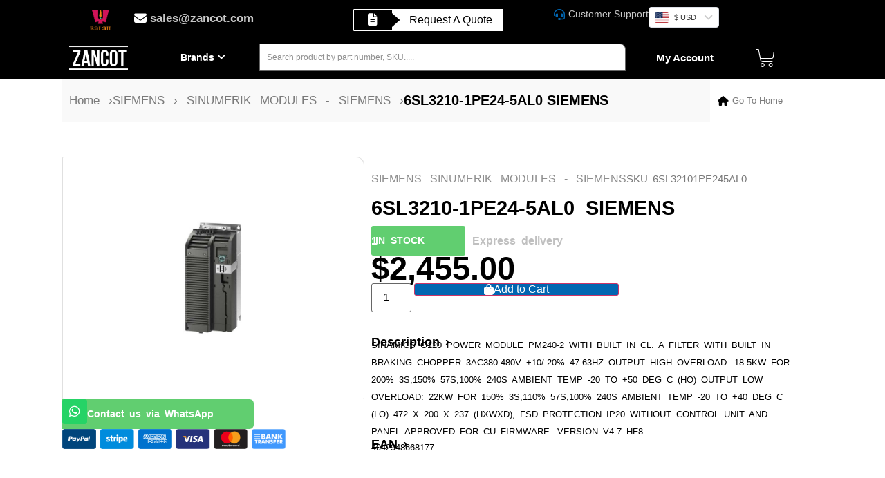

--- FILE ---
content_type: text/html; charset=UTF-8
request_url: https://zancot.com/product/6sl3210-1pe24-5al0-siemens/
body_size: 67974
content:
<!doctype html>
<html lang="en-US" prefix="og: https://ogp.me/ns#">
<head>
	<meta charset="UTF-8">
	<meta name="viewport" content="width=device-width, initial-scale=1">
	<link rel="profile" href="https://gmpg.org/xfn/11">
		<style>img:is([sizes="auto" i], [sizes^="auto," i]) { contain-intrinsic-size: 3000px 1500px }</style>
	
<!-- Search Engine Optimization by Rank Math PRO - https://rankmath.com/ -->
<title>6SL3210-1PE24-5AL0 SIEMENS</title>
<meta name="description" content="6SL3210-1PE24-5AL0 Sinamics G120 POWER Module PM240-2 with BUILT IN CL. A FILTER with BUILT IN BRAKING CHOPPER 3AC380-480V +10/-20% 47-63HZ OUTPUT HIGH OVERLOAD: 18.5KW FOR 200% 3S,150% 57S,100% 240S AMBIENT TEMP -20 TO +50 DEG C (HO) OUTPUT LOW OVERLOAD: 22kW FOR 150% 3S,110% 57S,100% 240S AMBIENT TEMP -20 TO +40 DEG C (LO) 472 X 200 X 237 (HXWXD), FSD Protection IP20 WITHOUT Control Unit and Panel APPROVED FOR CU FIRMWARE- Version V4.7 HF8"/>
<meta name="robots" content="follow, index, max-snippet:-1, max-video-preview:-1, max-image-preview:large"/>
<link rel="canonical" href="https://zancot.com/product/6sl3210-1pe24-5al0-siemens/" />
<meta property="og:locale" content="en_US" />
<meta property="og:type" content="product" />
<meta property="og:title" content="6SL3210-1PE24-5AL0 SIEMENS" />
<meta property="og:description" content="6SL3210-1PE24-5AL0 Sinamics G120 POWER Module PM240-2 with BUILT IN CL. A FILTER with BUILT IN BRAKING CHOPPER 3AC380-480V +10/-20% 47-63HZ OUTPUT HIGH OVERLOAD: 18.5KW FOR 200% 3S,150% 57S,100% 240S AMBIENT TEMP -20 TO +50 DEG C (HO) OUTPUT LOW OVERLOAD: 22kW FOR 150% 3S,110% 57S,100% 240S AMBIENT TEMP -20 TO +40 DEG C (LO) 472 X 200 X 237 (HXWXD), FSD Protection IP20 WITHOUT Control Unit and Panel APPROVED FOR CU FIRMWARE- Version V4.7 HF8" />
<meta property="og:url" content="https://zancot.com/product/6sl3210-1pe24-5al0-siemens/" />
<meta property="og:site_name" content="Zancot" />
<meta property="og:updated_time" content="2025-12-10T08:13:24+00:00" />
<meta property="og:image" content="https://zancot.com/wp-content/uploads/2023/12/6SL3210-1PE24-5AL0.jpg" />
<meta property="og:image:secure_url" content="https://zancot.com/wp-content/uploads/2023/12/6SL3210-1PE24-5AL0.jpg" />
<meta property="og:image:width" content="800" />
<meta property="og:image:height" content="800" />
<meta property="og:image:alt" content="6SL3210-1PE24-5AL0" />
<meta property="og:image:type" content="image/jpeg" />
<meta property="product:price:amount" content="2455" />
<meta property="product:price:currency" content="USD" />
<meta property="product:availability" content="instock" />
<meta property="product:retailer_item_id" content="6SL32101PE245AL0" />
<meta name="twitter:card" content="summary_large_image" />
<meta name="twitter:title" content="6SL3210-1PE24-5AL0 SIEMENS" />
<meta name="twitter:description" content="6SL3210-1PE24-5AL0 Sinamics G120 POWER Module PM240-2 with BUILT IN CL. A FILTER with BUILT IN BRAKING CHOPPER 3AC380-480V +10/-20% 47-63HZ OUTPUT HIGH OVERLOAD: 18.5KW FOR 200% 3S,150% 57S,100% 240S AMBIENT TEMP -20 TO +50 DEG C (HO) OUTPUT LOW OVERLOAD: 22kW FOR 150% 3S,110% 57S,100% 240S AMBIENT TEMP -20 TO +40 DEG C (LO) 472 X 200 X 237 (HXWXD), FSD Protection IP20 WITHOUT Control Unit and Panel APPROVED FOR CU FIRMWARE- Version V4.7 HF8" />
<meta name="twitter:site" content="@ZancotGlobal" />
<meta name="twitter:creator" content="@ZancotGlobal" />
<meta name="twitter:image" content="https://zancot.com/wp-content/uploads/2023/12/6SL3210-1PE24-5AL0.jpg" />
<meta name="twitter:label1" content="Price" />
<meta name="twitter:data1" content="$2,455.00" />
<meta name="twitter:label2" content="Availability" />
<meta name="twitter:data2" content="1 in stock" />
<script type="application/ld+json" class="rank-math-schema-pro">{"@context":"https://schema.org","@graph":[{"@type":"Place","@id":"https://zancot.com/#place","address":{"@type":"PostalAddress","streetAddress":"404C Harvey Dr","addressLocality":"Newport","addressRegion":"Delaware","postalCode":"19804","addressCountry":"United States"}},{"@type":"Organization","@id":"https://zancot.com/#organization","name":"ZANCOT","url":"http://zancot.com","sameAs":["https://www.facebook.com/ZancotCorp","https://twitter.com/ZancotGlobal"],"email":"sales@zancot.com","address":{"@type":"PostalAddress","streetAddress":"404C Harvey Dr","addressLocality":"Newport","addressRegion":"Delaware","postalCode":"19804","addressCountry":"United States"},"logo":{"@type":"ImageObject","@id":"https://zancot.com/#logo","url":"https://zancot.com/wp-content/uploads/2023/09/zancot-white.png","contentUrl":"https://zancot.com/wp-content/uploads/2023/09/zancot-white.png","caption":"Zancot","inLanguage":"en-US","width":"1694","height":"696"},"contactPoint":[{"@type":"ContactPoint","telephone":"+1-302-231-5980","contactType":"customer support"}],"description":"Zancot is your trusted partner in the industrial automation sector. Our focus is on delivering high-quality products and ensuring customer satisfaction, reliability, and efficient solutions. We are the global supplier of industrial automation components from top brands like Siemens, Schneider Electric and Allen Bradley.","legalName":"ZANCOT ELECTRONICS USA LLC","foundingDate":"2023","taxID":"61-2105169","location":{"@id":"https://zancot.com/#place"}},{"@type":"WebSite","@id":"https://zancot.com/#website","url":"https://zancot.com","name":"Zancot","alternateName":"Zancot Electronics","publisher":{"@id":"https://zancot.com/#organization"},"inLanguage":"en-US"},{"@type":"ImageObject","@id":"https://zancot.com/wp-content/uploads/2023/12/6SL3210-1PE24-5AL0.jpg","url":"https://zancot.com/wp-content/uploads/2023/12/6SL3210-1PE24-5AL0.jpg","width":"800","height":"800","caption":"6SL3210-1PE24-5AL0","inLanguage":"en-US"},{"@type":"BreadcrumbList","@id":"https://zancot.com/product/6sl3210-1pe24-5al0-siemens/#breadcrumb","itemListElement":[{"@type":"ListItem","position":"1","item":{"@id":"https://zancot.com","name":"Home"}},{"@type":"ListItem","position":"2","item":{"@id":"https://zancot.com/product-category/siemens/","name":"SIEMENS"}},{"@type":"ListItem","position":"3","item":{"@id":"https://zancot.com/product/6sl3210-1pe24-5al0-siemens/","name":"6SL3210-1PE24-5AL0 SIEMENS"}}]},{"@type":"ItemPage","@id":"https://zancot.com/product/6sl3210-1pe24-5al0-siemens/#webpage","url":"https://zancot.com/product/6sl3210-1pe24-5al0-siemens/","name":"6SL3210-1PE24-5AL0 SIEMENS","datePublished":"2023-12-04T09:46:30+00:00","dateModified":"2025-12-10T08:13:24+00:00","isPartOf":{"@id":"https://zancot.com/#website"},"primaryImageOfPage":{"@id":"https://zancot.com/wp-content/uploads/2023/12/6SL3210-1PE24-5AL0.jpg"},"inLanguage":"en-US","breadcrumb":{"@id":"https://zancot.com/product/6sl3210-1pe24-5al0-siemens/#breadcrumb"}},{"@type":"Product","name":"6SL3210-1PE24-5AL0 SIEMENS","description":"6SL3210-1PE24-5AL0 Sinamics G120 POWER Module PM240-2 with BUILT IN CL. A FILTER with BUILT IN BRAKING CHOPPER 3AC380-480V +10/-20% 47-63HZ OUTPUT HIGH OVERLOAD: 18.5KW FOR 200% 3S,150% 57S,100% 240S AMBIENT TEMP -20 TO +50 DEG C (HO) OUTPUT LOW OVERLOAD: 22kW FOR 150% 3S,110% 57S,100% 240S AMBIENT TEMP -20 TO +40 DEG C (LO) 472 X 200 X 237 (HXWXD), FSD Protection IP20 WITHOUT Control Unit and Panel APPROVED FOR CU FIRMWARE- Version V4.7 HF8","sku":"6SL32101PE245AL0","category":"SIEMENS","mainEntityOfPage":{"@id":"https://zancot.com/product/6sl3210-1pe24-5al0-siemens/#webpage"},"weight":{"@type":"QuantitativeValue","unitCode":"KGM","value":"21.56"},"height":{"@type":"QuantitativeValue","unitCode":"CMT","value":"12"},"width":{"@type":"QuantitativeValue","unitCode":"CMT","value":"18"},"depth":{"@type":"QuantitativeValue","unitCode":"CMT","value":"32"},"image":[{"@type":"ImageObject","url":"https://zancot.com/wp-content/uploads/2023/12/6SL3210-1PE24-5AL0.jpg","height":"800","width":"800"}],"offers":{"@type":"Offer","price":"2455.00","priceCurrency":"USD","priceValidUntil":"2027-12-31","availability":"https://schema.org/InStock","itemCondition":"NewCondition","url":"https://zancot.com/product/6sl3210-1pe24-5al0-siemens/","seller":{"@type":"Organization","@id":"https://zancot.com/","name":"Zancot","url":"https://zancot.com","logo":"https://zancot.com/wp-content/uploads/2023/09/zancot-white.png"}},"@id":"https://zancot.com/product/6sl3210-1pe24-5al0-siemens/#richSnippet","gtin13":"4042948668177"}]}</script>
<!-- /Rank Math WordPress SEO plugin -->

<link rel='dns-prefetch' href='//www.googletagmanager.com' />
<link rel="alternate" type="application/rss+xml" title="Zancot &raquo; Feed" href="https://zancot.com/feed/" />
<link rel="alternate" type="application/rss+xml" title="Zancot &raquo; Comments Feed" href="https://zancot.com/comments/feed/" />
<link rel="alternate" type="application/rss+xml" title="Zancot &raquo; 6SL3210-1PE24-5AL0 SIEMENS Comments Feed" href="https://zancot.com/product/6sl3210-1pe24-5al0-siemens/feed/" />
<script>
window._wpemojiSettings = {"baseUrl":"https:\/\/s.w.org\/images\/core\/emoji\/16.0.1\/72x72\/","ext":".png","svgUrl":"https:\/\/s.w.org\/images\/core\/emoji\/16.0.1\/svg\/","svgExt":".svg","source":{"concatemoji":"https:\/\/zancot.com\/wp-includes\/js\/wp-emoji-release.min.js?ver=6.8.3"}};
/*! This file is auto-generated */
!function(s,n){var o,i,e;function c(e){try{var t={supportTests:e,timestamp:(new Date).valueOf()};sessionStorage.setItem(o,JSON.stringify(t))}catch(e){}}function p(e,t,n){e.clearRect(0,0,e.canvas.width,e.canvas.height),e.fillText(t,0,0);var t=new Uint32Array(e.getImageData(0,0,e.canvas.width,e.canvas.height).data),a=(e.clearRect(0,0,e.canvas.width,e.canvas.height),e.fillText(n,0,0),new Uint32Array(e.getImageData(0,0,e.canvas.width,e.canvas.height).data));return t.every(function(e,t){return e===a[t]})}function u(e,t){e.clearRect(0,0,e.canvas.width,e.canvas.height),e.fillText(t,0,0);for(var n=e.getImageData(16,16,1,1),a=0;a<n.data.length;a++)if(0!==n.data[a])return!1;return!0}function f(e,t,n,a){switch(t){case"flag":return n(e,"\ud83c\udff3\ufe0f\u200d\u26a7\ufe0f","\ud83c\udff3\ufe0f\u200b\u26a7\ufe0f")?!1:!n(e,"\ud83c\udde8\ud83c\uddf6","\ud83c\udde8\u200b\ud83c\uddf6")&&!n(e,"\ud83c\udff4\udb40\udc67\udb40\udc62\udb40\udc65\udb40\udc6e\udb40\udc67\udb40\udc7f","\ud83c\udff4\u200b\udb40\udc67\u200b\udb40\udc62\u200b\udb40\udc65\u200b\udb40\udc6e\u200b\udb40\udc67\u200b\udb40\udc7f");case"emoji":return!a(e,"\ud83e\udedf")}return!1}function g(e,t,n,a){var r="undefined"!=typeof WorkerGlobalScope&&self instanceof WorkerGlobalScope?new OffscreenCanvas(300,150):s.createElement("canvas"),o=r.getContext("2d",{willReadFrequently:!0}),i=(o.textBaseline="top",o.font="600 32px Arial",{});return e.forEach(function(e){i[e]=t(o,e,n,a)}),i}function t(e){var t=s.createElement("script");t.src=e,t.defer=!0,s.head.appendChild(t)}"undefined"!=typeof Promise&&(o="wpEmojiSettingsSupports",i=["flag","emoji"],n.supports={everything:!0,everythingExceptFlag:!0},e=new Promise(function(e){s.addEventListener("DOMContentLoaded",e,{once:!0})}),new Promise(function(t){var n=function(){try{var e=JSON.parse(sessionStorage.getItem(o));if("object"==typeof e&&"number"==typeof e.timestamp&&(new Date).valueOf()<e.timestamp+604800&&"object"==typeof e.supportTests)return e.supportTests}catch(e){}return null}();if(!n){if("undefined"!=typeof Worker&&"undefined"!=typeof OffscreenCanvas&&"undefined"!=typeof URL&&URL.createObjectURL&&"undefined"!=typeof Blob)try{var e="postMessage("+g.toString()+"("+[JSON.stringify(i),f.toString(),p.toString(),u.toString()].join(",")+"));",a=new Blob([e],{type:"text/javascript"}),r=new Worker(URL.createObjectURL(a),{name:"wpTestEmojiSupports"});return void(r.onmessage=function(e){c(n=e.data),r.terminate(),t(n)})}catch(e){}c(n=g(i,f,p,u))}t(n)}).then(function(e){for(var t in e)n.supports[t]=e[t],n.supports.everything=n.supports.everything&&n.supports[t],"flag"!==t&&(n.supports.everythingExceptFlag=n.supports.everythingExceptFlag&&n.supports[t]);n.supports.everythingExceptFlag=n.supports.everythingExceptFlag&&!n.supports.flag,n.DOMReady=!1,n.readyCallback=function(){n.DOMReady=!0}}).then(function(){return e}).then(function(){var e;n.supports.everything||(n.readyCallback(),(e=n.source||{}).concatemoji?t(e.concatemoji):e.wpemoji&&e.twemoji&&(t(e.twemoji),t(e.wpemoji)))}))}((window,document),window._wpemojiSettings);
</script>
<link rel='stylesheet' id='sweetalert2-css' href='https://zancot.com/wp-content/plugins/user-registration-pro/assets/css/sweetalert2/sweetalert2.min.css?ver=10.16.7' media='all' />
<link rel='stylesheet' id='user-registration-general-css' href='https://zancot.com/wp-content/plugins/user-registration-pro/assets/css/user-registration.css?ver=4.0.3' media='all' />
<link rel='stylesheet' id='user-registration-smallscreen-css' href='https://zancot.com/wp-content/plugins/user-registration-pro/assets/css/user-registration-smallscreen.css?ver=4.0.3' media='only screen and (max-width: 768px)' />
<link rel='stylesheet' id='user-registration-my-account-layout-css' href='https://zancot.com/wp-content/plugins/user-registration-pro/assets/css/my-account-layout.css?ver=4.0.3' media='all' />
<link rel='stylesheet' id='dashicons-css' href='https://zancot.com/wp-includes/css/dashicons.min.css?ver=6.8.3' media='all' />
<link rel='stylesheet' id='hfe-widgets-style-css' href='https://zancot.com/wp-content/plugins/header-footer-elementor/inc/widgets-css/frontend.css?ver=2.8.0' media='all' />
<link rel='stylesheet' id='hfe-woo-product-grid-css' href='https://zancot.com/wp-content/plugins/header-footer-elementor/inc/widgets-css/woo-products.css?ver=2.8.0' media='all' />
<link rel='stylesheet' id='dce-dynamic-visibility-style-css' href='https://zancot.com/wp-content/plugins/dynamic-visibility-for-elementor/assets/css/dynamic-visibility.css?ver=6.0.1' media='all' />
<style id='wp-emoji-styles-inline-css'>

	img.wp-smiley, img.emoji {
		display: inline !important;
		border: none !important;
		box-shadow: none !important;
		height: 1em !important;
		width: 1em !important;
		margin: 0 0.07em !important;
		vertical-align: -0.1em !important;
		background: none !important;
		padding: 0 !important;
	}
</style>
<link rel='stylesheet' id='wp-block-library-css' href='https://zancot.com/wp-includes/css/dist/block-library/style.min.css?ver=6.8.3' media='all' />
<link rel='stylesheet' id='yaycurrency-currency-switcher-block-editor-style-css' href='https://zancot.com/wp-content/plugins/yaycurrency-pro/blocks/style.css?ver=1714918290' media='all' />
<style id='global-styles-inline-css'>
:root{--wp--preset--aspect-ratio--square: 1;--wp--preset--aspect-ratio--4-3: 4/3;--wp--preset--aspect-ratio--3-4: 3/4;--wp--preset--aspect-ratio--3-2: 3/2;--wp--preset--aspect-ratio--2-3: 2/3;--wp--preset--aspect-ratio--16-9: 16/9;--wp--preset--aspect-ratio--9-16: 9/16;--wp--preset--color--black: #000000;--wp--preset--color--cyan-bluish-gray: #abb8c3;--wp--preset--color--white: #ffffff;--wp--preset--color--pale-pink: #f78da7;--wp--preset--color--vivid-red: #cf2e2e;--wp--preset--color--luminous-vivid-orange: #ff6900;--wp--preset--color--luminous-vivid-amber: #fcb900;--wp--preset--color--light-green-cyan: #7bdcb5;--wp--preset--color--vivid-green-cyan: #00d084;--wp--preset--color--pale-cyan-blue: #8ed1fc;--wp--preset--color--vivid-cyan-blue: #0693e3;--wp--preset--color--vivid-purple: #9b51e0;--wp--preset--gradient--vivid-cyan-blue-to-vivid-purple: linear-gradient(135deg,rgba(6,147,227,1) 0%,rgb(155,81,224) 100%);--wp--preset--gradient--light-green-cyan-to-vivid-green-cyan: linear-gradient(135deg,rgb(122,220,180) 0%,rgb(0,208,130) 100%);--wp--preset--gradient--luminous-vivid-amber-to-luminous-vivid-orange: linear-gradient(135deg,rgba(252,185,0,1) 0%,rgba(255,105,0,1) 100%);--wp--preset--gradient--luminous-vivid-orange-to-vivid-red: linear-gradient(135deg,rgba(255,105,0,1) 0%,rgb(207,46,46) 100%);--wp--preset--gradient--very-light-gray-to-cyan-bluish-gray: linear-gradient(135deg,rgb(238,238,238) 0%,rgb(169,184,195) 100%);--wp--preset--gradient--cool-to-warm-spectrum: linear-gradient(135deg,rgb(74,234,220) 0%,rgb(151,120,209) 20%,rgb(207,42,186) 40%,rgb(238,44,130) 60%,rgb(251,105,98) 80%,rgb(254,248,76) 100%);--wp--preset--gradient--blush-light-purple: linear-gradient(135deg,rgb(255,206,236) 0%,rgb(152,150,240) 100%);--wp--preset--gradient--blush-bordeaux: linear-gradient(135deg,rgb(254,205,165) 0%,rgb(254,45,45) 50%,rgb(107,0,62) 100%);--wp--preset--gradient--luminous-dusk: linear-gradient(135deg,rgb(255,203,112) 0%,rgb(199,81,192) 50%,rgb(65,88,208) 100%);--wp--preset--gradient--pale-ocean: linear-gradient(135deg,rgb(255,245,203) 0%,rgb(182,227,212) 50%,rgb(51,167,181) 100%);--wp--preset--gradient--electric-grass: linear-gradient(135deg,rgb(202,248,128) 0%,rgb(113,206,126) 100%);--wp--preset--gradient--midnight: linear-gradient(135deg,rgb(2,3,129) 0%,rgb(40,116,252) 100%);--wp--preset--font-size--small: 13px;--wp--preset--font-size--medium: 20px;--wp--preset--font-size--large: 36px;--wp--preset--font-size--x-large: 42px;--wp--preset--spacing--20: 0.44rem;--wp--preset--spacing--30: 0.67rem;--wp--preset--spacing--40: 1rem;--wp--preset--spacing--50: 1.5rem;--wp--preset--spacing--60: 2.25rem;--wp--preset--spacing--70: 3.38rem;--wp--preset--spacing--80: 5.06rem;--wp--preset--shadow--natural: 6px 6px 9px rgba(0, 0, 0, 0.2);--wp--preset--shadow--deep: 12px 12px 50px rgba(0, 0, 0, 0.4);--wp--preset--shadow--sharp: 6px 6px 0px rgba(0, 0, 0, 0.2);--wp--preset--shadow--outlined: 6px 6px 0px -3px rgba(255, 255, 255, 1), 6px 6px rgba(0, 0, 0, 1);--wp--preset--shadow--crisp: 6px 6px 0px rgba(0, 0, 0, 1);}:root { --wp--style--global--content-size: 800px;--wp--style--global--wide-size: 1200px; }:where(body) { margin: 0; }.wp-site-blocks > .alignleft { float: left; margin-right: 2em; }.wp-site-blocks > .alignright { float: right; margin-left: 2em; }.wp-site-blocks > .aligncenter { justify-content: center; margin-left: auto; margin-right: auto; }:where(.wp-site-blocks) > * { margin-block-start: 24px; margin-block-end: 0; }:where(.wp-site-blocks) > :first-child { margin-block-start: 0; }:where(.wp-site-blocks) > :last-child { margin-block-end: 0; }:root { --wp--style--block-gap: 24px; }:root :where(.is-layout-flow) > :first-child{margin-block-start: 0;}:root :where(.is-layout-flow) > :last-child{margin-block-end: 0;}:root :where(.is-layout-flow) > *{margin-block-start: 24px;margin-block-end: 0;}:root :where(.is-layout-constrained) > :first-child{margin-block-start: 0;}:root :where(.is-layout-constrained) > :last-child{margin-block-end: 0;}:root :where(.is-layout-constrained) > *{margin-block-start: 24px;margin-block-end: 0;}:root :where(.is-layout-flex){gap: 24px;}:root :where(.is-layout-grid){gap: 24px;}.is-layout-flow > .alignleft{float: left;margin-inline-start: 0;margin-inline-end: 2em;}.is-layout-flow > .alignright{float: right;margin-inline-start: 2em;margin-inline-end: 0;}.is-layout-flow > .aligncenter{margin-left: auto !important;margin-right: auto !important;}.is-layout-constrained > .alignleft{float: left;margin-inline-start: 0;margin-inline-end: 2em;}.is-layout-constrained > .alignright{float: right;margin-inline-start: 2em;margin-inline-end: 0;}.is-layout-constrained > .aligncenter{margin-left: auto !important;margin-right: auto !important;}.is-layout-constrained > :where(:not(.alignleft):not(.alignright):not(.alignfull)){max-width: var(--wp--style--global--content-size);margin-left: auto !important;margin-right: auto !important;}.is-layout-constrained > .alignwide{max-width: var(--wp--style--global--wide-size);}body .is-layout-flex{display: flex;}.is-layout-flex{flex-wrap: wrap;align-items: center;}.is-layout-flex > :is(*, div){margin: 0;}body .is-layout-grid{display: grid;}.is-layout-grid > :is(*, div){margin: 0;}body{padding-top: 0px;padding-right: 0px;padding-bottom: 0px;padding-left: 0px;}a:where(:not(.wp-element-button)){text-decoration: underline;}:root :where(.wp-element-button, .wp-block-button__link){background-color: #32373c;border-width: 0;color: #fff;font-family: inherit;font-size: inherit;line-height: inherit;padding: calc(0.667em + 2px) calc(1.333em + 2px);text-decoration: none;}.has-black-color{color: var(--wp--preset--color--black) !important;}.has-cyan-bluish-gray-color{color: var(--wp--preset--color--cyan-bluish-gray) !important;}.has-white-color{color: var(--wp--preset--color--white) !important;}.has-pale-pink-color{color: var(--wp--preset--color--pale-pink) !important;}.has-vivid-red-color{color: var(--wp--preset--color--vivid-red) !important;}.has-luminous-vivid-orange-color{color: var(--wp--preset--color--luminous-vivid-orange) !important;}.has-luminous-vivid-amber-color{color: var(--wp--preset--color--luminous-vivid-amber) !important;}.has-light-green-cyan-color{color: var(--wp--preset--color--light-green-cyan) !important;}.has-vivid-green-cyan-color{color: var(--wp--preset--color--vivid-green-cyan) !important;}.has-pale-cyan-blue-color{color: var(--wp--preset--color--pale-cyan-blue) !important;}.has-vivid-cyan-blue-color{color: var(--wp--preset--color--vivid-cyan-blue) !important;}.has-vivid-purple-color{color: var(--wp--preset--color--vivid-purple) !important;}.has-black-background-color{background-color: var(--wp--preset--color--black) !important;}.has-cyan-bluish-gray-background-color{background-color: var(--wp--preset--color--cyan-bluish-gray) !important;}.has-white-background-color{background-color: var(--wp--preset--color--white) !important;}.has-pale-pink-background-color{background-color: var(--wp--preset--color--pale-pink) !important;}.has-vivid-red-background-color{background-color: var(--wp--preset--color--vivid-red) !important;}.has-luminous-vivid-orange-background-color{background-color: var(--wp--preset--color--luminous-vivid-orange) !important;}.has-luminous-vivid-amber-background-color{background-color: var(--wp--preset--color--luminous-vivid-amber) !important;}.has-light-green-cyan-background-color{background-color: var(--wp--preset--color--light-green-cyan) !important;}.has-vivid-green-cyan-background-color{background-color: var(--wp--preset--color--vivid-green-cyan) !important;}.has-pale-cyan-blue-background-color{background-color: var(--wp--preset--color--pale-cyan-blue) !important;}.has-vivid-cyan-blue-background-color{background-color: var(--wp--preset--color--vivid-cyan-blue) !important;}.has-vivid-purple-background-color{background-color: var(--wp--preset--color--vivid-purple) !important;}.has-black-border-color{border-color: var(--wp--preset--color--black) !important;}.has-cyan-bluish-gray-border-color{border-color: var(--wp--preset--color--cyan-bluish-gray) !important;}.has-white-border-color{border-color: var(--wp--preset--color--white) !important;}.has-pale-pink-border-color{border-color: var(--wp--preset--color--pale-pink) !important;}.has-vivid-red-border-color{border-color: var(--wp--preset--color--vivid-red) !important;}.has-luminous-vivid-orange-border-color{border-color: var(--wp--preset--color--luminous-vivid-orange) !important;}.has-luminous-vivid-amber-border-color{border-color: var(--wp--preset--color--luminous-vivid-amber) !important;}.has-light-green-cyan-border-color{border-color: var(--wp--preset--color--light-green-cyan) !important;}.has-vivid-green-cyan-border-color{border-color: var(--wp--preset--color--vivid-green-cyan) !important;}.has-pale-cyan-blue-border-color{border-color: var(--wp--preset--color--pale-cyan-blue) !important;}.has-vivid-cyan-blue-border-color{border-color: var(--wp--preset--color--vivid-cyan-blue) !important;}.has-vivid-purple-border-color{border-color: var(--wp--preset--color--vivid-purple) !important;}.has-vivid-cyan-blue-to-vivid-purple-gradient-background{background: var(--wp--preset--gradient--vivid-cyan-blue-to-vivid-purple) !important;}.has-light-green-cyan-to-vivid-green-cyan-gradient-background{background: var(--wp--preset--gradient--light-green-cyan-to-vivid-green-cyan) !important;}.has-luminous-vivid-amber-to-luminous-vivid-orange-gradient-background{background: var(--wp--preset--gradient--luminous-vivid-amber-to-luminous-vivid-orange) !important;}.has-luminous-vivid-orange-to-vivid-red-gradient-background{background: var(--wp--preset--gradient--luminous-vivid-orange-to-vivid-red) !important;}.has-very-light-gray-to-cyan-bluish-gray-gradient-background{background: var(--wp--preset--gradient--very-light-gray-to-cyan-bluish-gray) !important;}.has-cool-to-warm-spectrum-gradient-background{background: var(--wp--preset--gradient--cool-to-warm-spectrum) !important;}.has-blush-light-purple-gradient-background{background: var(--wp--preset--gradient--blush-light-purple) !important;}.has-blush-bordeaux-gradient-background{background: var(--wp--preset--gradient--blush-bordeaux) !important;}.has-luminous-dusk-gradient-background{background: var(--wp--preset--gradient--luminous-dusk) !important;}.has-pale-ocean-gradient-background{background: var(--wp--preset--gradient--pale-ocean) !important;}.has-electric-grass-gradient-background{background: var(--wp--preset--gradient--electric-grass) !important;}.has-midnight-gradient-background{background: var(--wp--preset--gradient--midnight) !important;}.has-small-font-size{font-size: var(--wp--preset--font-size--small) !important;}.has-medium-font-size{font-size: var(--wp--preset--font-size--medium) !important;}.has-large-font-size{font-size: var(--wp--preset--font-size--large) !important;}.has-x-large-font-size{font-size: var(--wp--preset--font-size--x-large) !important;}
:root :where(.wp-block-pullquote){font-size: 1.5em;line-height: 1.6;}
</style>
<link rel='stylesheet' id='photoswipe-css' href='https://zancot.com/wp-content/plugins/woocommerce/assets/css/photoswipe/photoswipe.min.css?ver=10.4.3' media='all' />
<link rel='stylesheet' id='photoswipe-default-skin-css' href='https://zancot.com/wp-content/plugins/woocommerce/assets/css/photoswipe/default-skin/default-skin.min.css?ver=10.4.3' media='all' />
<link rel='stylesheet' id='woocommerce-layout-css' href='https://zancot.com/wp-content/plugins/woocommerce/assets/css/woocommerce-layout.css?ver=10.4.3' media='all' />
<link rel='stylesheet' id='woocommerce-smallscreen-css' href='https://zancot.com/wp-content/plugins/woocommerce/assets/css/woocommerce-smallscreen.css?ver=10.4.3' media='only screen and (max-width: 768px)' />
<link rel='stylesheet' id='woocommerce-general-css' href='https://zancot.com/wp-content/plugins/woocommerce/assets/css/woocommerce.css?ver=10.4.3' media='all' />
<style id='woocommerce-inline-inline-css'>
.woocommerce form .form-row .required { visibility: visible; }
</style>
<link rel='stylesheet' id='wp-components-css' href='https://zancot.com/wp-includes/css/dist/components/style.min.css?ver=6.8.3' media='all' />
<link rel='stylesheet' id='godaddy-styles-css' href='https://zancot.com/wp-content/mu-plugins/vendor/wpex/godaddy-launch/includes/Dependencies/GoDaddy/Styles/build/latest.css?ver=2.0.2' media='all' />
<link rel='stylesheet' id='hfe-style-css' href='https://zancot.com/wp-content/plugins/header-footer-elementor/assets/css/header-footer-elementor.css?ver=2.8.0' media='all' />
<link rel='stylesheet' id='elementor-icons-css' href='https://zancot.com/wp-content/plugins/elementor/assets/lib/eicons/css/elementor-icons.min.css?ver=5.45.0' media='all' />
<style id='elementor-icons-inline-css'>

		.elementor-add-new-section .elementor-add-templately-promo-button{
            background-color: #5d4fff !important;
            background-image: url(https://zancot.com/wp-content/plugins/essential-addons-for-elementor-lite/assets/admin/images/templately/logo-icon.svg);
            background-repeat: no-repeat;
            background-position: center center;
            position: relative;
        }
        
		.elementor-add-new-section .elementor-add-templately-promo-button > i{
            height: 12px;
        }
        
        body .elementor-add-new-section .elementor-add-section-area-button {
            margin-left: 0;
        }

		.elementor-add-new-section .elementor-add-templately-promo-button{
            background-color: #5d4fff !important;
            background-image: url(https://zancot.com/wp-content/plugins/essential-addons-for-elementor-lite/assets/admin/images/templately/logo-icon.svg);
            background-repeat: no-repeat;
            background-position: center center;
            position: relative;
        }
        
		.elementor-add-new-section .elementor-add-templately-promo-button > i{
            height: 12px;
        }
        
        body .elementor-add-new-section .elementor-add-section-area-button {
            margin-left: 0;
        }

		.elementor-add-new-section .elementor-add-templately-promo-button{
            background-color: #5d4fff !important;
            background-image: url(https://zancot.com/wp-content/plugins/essential-addons-for-elementor-lite/assets/admin/images/templately/logo-icon.svg);
            background-repeat: no-repeat;
            background-position: center center;
            position: relative;
        }
        
		.elementor-add-new-section .elementor-add-templately-promo-button > i{
            height: 12px;
        }
        
        body .elementor-add-new-section .elementor-add-section-area-button {
            margin-left: 0;
        }

		.elementor-add-new-section .elementor-add-templately-promo-button{
            background-color: #5d4fff !important;
            background-image: url(https://zancot.com/wp-content/plugins/essential-addons-for-elementor-lite/assets/admin/images/templately/logo-icon.svg);
            background-repeat: no-repeat;
            background-position: center center;
            position: relative;
        }
        
		.elementor-add-new-section .elementor-add-templately-promo-button > i{
            height: 12px;
        }
        
        body .elementor-add-new-section .elementor-add-section-area-button {
            margin-left: 0;
        }
</style>
<link rel='stylesheet' id='elementor-frontend-css' href='https://zancot.com/wp-content/plugins/elementor/assets/css/frontend.min.css?ver=3.34.0' media='all' />
<style id='elementor-frontend-inline-css'>
.elementor-2131 .elementor-element.elementor-element-312d0b4:not(.elementor-motion-effects-element-type-background), .elementor-2131 .elementor-element.elementor-element-312d0b4 > .elementor-motion-effects-container > .elementor-motion-effects-layer{background-image:url("https://zancot.com/wp-content/uploads/2023/12/6SL3210-1PE24-5AL0.jpg");}@media(max-width:767px){.elementor-2131 .elementor-element.elementor-element-312d0b4:not(.elementor-motion-effects-element-type-background), .elementor-2131 .elementor-element.elementor-element-312d0b4 > .elementor-motion-effects-container > .elementor-motion-effects-layer{background-image:url("https://zancot.com/wp-content/uploads/2023/12/6SL3210-1PE24-5AL0.jpg");}}
</style>
<link rel='stylesheet' id='elementor-post-6-css' href='https://zancot.com/wp-content/uploads/elementor/css/post-6.css?ver=1767930541' media='all' />
<link rel='stylesheet' id='gateway-css' href='https://zancot.com/wp-content/plugins/woocommerce-paypal-payments/modules/ppcp-button/assets/css/gateway.css?ver=3.3.1' media='all' />
<link rel='stylesheet' id='dgwt-wcas-style-css' href='https://zancot.com/wp-content/plugins/ajax-search-for-woocommerce/assets/css/style.min.css?ver=1.32.2' media='all' />
<link rel='stylesheet' id='hello-elementor-css' href='https://zancot.com/wp-content/themes/hello-elementor/style.min.css?ver=3.3.0' media='all' />
<link rel='stylesheet' id='hello-elementor-theme-style-css' href='https://zancot.com/wp-content/themes/hello-elementor/theme.min.css?ver=3.3.0' media='all' />
<link rel='stylesheet' id='hello-elementor-header-footer-css' href='https://zancot.com/wp-content/themes/hello-elementor/header-footer.min.css?ver=3.3.0' media='all' />
<link rel='stylesheet' id='eael-general-css' href='https://zancot.com/wp-content/plugins/essential-addons-for-elementor-lite/assets/front-end/css/view/general.min.css?ver=6.5.4' media='all' />
<link rel='stylesheet' id='eael-25-css' href='https://zancot.com/wp-content/uploads/essential-addons-elementor/eael-25.css?ver=1765354404' media='all' />
<link rel='stylesheet' id='widget-icon-list-css' href='https://zancot.com/wp-content/plugins/elementor/assets/css/widget-icon-list.min.css?ver=3.34.0' media='all' />
<link rel='stylesheet' id='widget-image-css' href='https://zancot.com/wp-content/plugins/elementor/assets/css/widget-image.min.css?ver=3.34.0' media='all' />
<link rel='stylesheet' id='widget-woocommerce-menu-cart-css' href='https://zancot.com/wp-content/plugins/elementor-pro/assets/css/widget-woocommerce-menu-cart.min.css?ver=3.32.3' media='all' />
<link rel='stylesheet' id='widget-divider-css' href='https://zancot.com/wp-content/plugins/elementor/assets/css/widget-divider.min.css?ver=3.34.0' media='all' />
<link rel='stylesheet' id='widget-image-box-css' href='https://zancot.com/wp-content/plugins/elementor/assets/css/widget-image-box.min.css?ver=3.34.0' media='all' />
<link rel='stylesheet' id='widget-heading-css' href='https://zancot.com/wp-content/plugins/elementor/assets/css/widget-heading.min.css?ver=3.34.0' media='all' />
<link rel='stylesheet' id='widget-image-gallery-css' href='https://zancot.com/wp-content/plugins/elementor/assets/css/widget-image-gallery.min.css?ver=3.34.0' media='all' />
<link rel='stylesheet' id='widget-spacer-css' href='https://zancot.com/wp-content/plugins/elementor/assets/css/widget-spacer.min.css?ver=3.34.0' media='all' />
<link rel='stylesheet' id='widget-social-icons-css' href='https://zancot.com/wp-content/plugins/elementor/assets/css/widget-social-icons.min.css?ver=3.34.0' media='all' />
<link rel='stylesheet' id='e-apple-webkit-css' href='https://zancot.com/wp-content/plugins/elementor/assets/css/conditionals/apple-webkit.min.css?ver=3.34.0' media='all' />
<link rel='stylesheet' id='eael-2131-css' href='https://zancot.com/wp-content/uploads/essential-addons-elementor/eael-2131.css?ver=1765354404' media='all' />
<link rel='stylesheet' id='widget-woocommerce-product-add-to-cart-css' href='https://zancot.com/wp-content/plugins/elementor-pro/assets/css/widget-woocommerce-product-add-to-cart.min.css?ver=3.32.3' media='all' />
<link rel='stylesheet' id='widget-icon-box-css' href='https://zancot.com/wp-content/plugins/elementor/assets/css/widget-icon-box.min.css?ver=3.34.0' media='all' />
<link rel='stylesheet' id='e-animation-fadeIn-css' href='https://zancot.com/wp-content/plugins/elementor/assets/lib/animations/styles/fadeIn.min.css?ver=3.34.0' media='all' />
<link rel='stylesheet' id='widget-nested-accordion-css' href='https://zancot.com/wp-content/plugins/elementor/assets/css/widget-nested-accordion.min.css?ver=3.34.0' media='all' />
<link rel='stylesheet' id='widget-posts-css' href='https://zancot.com/wp-content/plugins/elementor-pro/assets/css/widget-posts.min.css?ver=3.32.3' media='all' />
<link rel='stylesheet' id='elementor-post-25-css' href='https://zancot.com/wp-content/uploads/elementor/css/post-25.css?ver=1767930719' media='all' />
<link rel='stylesheet' id='elementor-post-775-css' href='https://zancot.com/wp-content/uploads/elementor/css/post-775.css?ver=1767930546' media='all' />
<link rel='stylesheet' id='elementor-post-2131-css' href='https://zancot.com/wp-content/uploads/elementor/css/post-2131.css?ver=1767930548' media='all' />
<link rel='stylesheet' id='flexible-shipping-free-shipping-css' href='https://zancot.com/wp-content/plugins/flexible-shipping/assets/dist/css/free-shipping.css?ver=6.5.2.2' media='all' />
<link rel='stylesheet' id='yay-currency-frontend-style-css' href='https://zancot.com/wp-content/plugins/yaycurrency-pro/src/styles.css?ver=2.4.4' media='all' />
<link rel='stylesheet' id='wc_stripe_express_checkout_style-css' href='https://zancot.com/wp-content/plugins/woocommerce-gateway-stripe/build/express-checkout.css?ver=f49792bd42ded7e3e1cb' media='all' />
<link rel='stylesheet' id='hfe-elementor-icons-css' href='https://zancot.com/wp-content/plugins/elementor/assets/lib/eicons/css/elementor-icons.min.css?ver=5.34.0' media='all' />
<link rel='stylesheet' id='hfe-icons-list-css' href='https://zancot.com/wp-content/plugins/elementor/assets/css/widget-icon-list.min.css?ver=3.24.3' media='all' />
<link rel='stylesheet' id='hfe-social-icons-css' href='https://zancot.com/wp-content/plugins/elementor/assets/css/widget-social-icons.min.css?ver=3.24.0' media='all' />
<link rel='stylesheet' id='hfe-social-share-icons-brands-css' href='https://zancot.com/wp-content/plugins/elementor/assets/lib/font-awesome/css/brands.css?ver=5.15.3' media='all' />
<link rel='stylesheet' id='hfe-social-share-icons-fontawesome-css' href='https://zancot.com/wp-content/plugins/elementor/assets/lib/font-awesome/css/fontawesome.css?ver=5.15.3' media='all' />
<link rel='stylesheet' id='hfe-nav-menu-icons-css' href='https://zancot.com/wp-content/plugins/elementor/assets/lib/font-awesome/css/solid.css?ver=5.15.3' media='all' />
<link rel='stylesheet' id='hfe-widget-blockquote-css' href='https://zancot.com/wp-content/plugins/elementor-pro/assets/css/widget-blockquote.min.css?ver=3.25.0' media='all' />
<link rel='stylesheet' id='hfe-mega-menu-css' href='https://zancot.com/wp-content/plugins/elementor-pro/assets/css/widget-mega-menu.min.css?ver=3.26.2' media='all' />
<link rel='stylesheet' id='hfe-nav-menu-widget-css' href='https://zancot.com/wp-content/plugins/elementor-pro/assets/css/widget-nav-menu.min.css?ver=3.26.0' media='all' />
<link rel='stylesheet' id='ecs-styles-css' href='https://zancot.com/wp-content/plugins/ele-custom-skin/assets/css/ecs-style.css?ver=3.1.9' media='all' />
<link rel='stylesheet' id='elementor-post-955-css' href='https://zancot.com/wp-content/uploads/elementor/css/post-955.css?ver=1702222419' media='all' />
<link rel='stylesheet' id='elementor-post-20449-css' href='https://zancot.com/wp-content/uploads/elementor/css/post-20449.css?ver=1757347821' media='all' />
<link rel='stylesheet' id='elementor-gf-local-poppins-css' href='http://zancot.com/wp-content/uploads/elementor/google-fonts/css/poppins.css?ver=1742303778' media='all' />
<link rel='stylesheet' id='elementor-gf-local-roboto-css' href='http://zancot.com/wp-content/uploads/elementor/google-fonts/css/roboto.css?ver=1742303790' media='all' />
<link rel='stylesheet' id='elementor-gf-local-worksans-css' href='http://zancot.com/wp-content/uploads/elementor/google-fonts/css/worksans.css?ver=1744009490' media='all' />
<link rel='stylesheet' id='elementor-icons-shared-0-css' href='https://zancot.com/wp-content/plugins/elementor/assets/lib/font-awesome/css/fontawesome.min.css?ver=5.15.3' media='all' />
<link rel='stylesheet' id='elementor-icons-fa-solid-css' href='https://zancot.com/wp-content/plugins/elementor/assets/lib/font-awesome/css/solid.min.css?ver=5.15.3' media='all' />
<link rel='stylesheet' id='elementor-icons-fa-brands-css' href='https://zancot.com/wp-content/plugins/elementor/assets/lib/font-awesome/css/brands.min.css?ver=5.15.3' media='all' />
<link rel='stylesheet' id='elementor-icons-fa-regular-css' href='https://zancot.com/wp-content/plugins/elementor/assets/lib/font-awesome/css/regular.min.css?ver=5.15.3' media='all' />
<script id="tp-js-js-extra">
var trustpilot_settings = {"key":"QO2U7OwCxeCm2p6A","TrustpilotScriptUrl":"https:\/\/invitejs.trustpilot.com\/tp.min.js","IntegrationAppUrl":"\/\/ecommscript-integrationapp.trustpilot.com","PreviewScriptUrl":"\/\/ecommplugins-scripts.trustpilot.com\/v2.1\/js\/preview.min.js","PreviewCssUrl":"\/\/ecommplugins-scripts.trustpilot.com\/v2.1\/css\/preview.min.css","PreviewWPCssUrl":"\/\/ecommplugins-scripts.trustpilot.com\/v2.1\/css\/preview_wp.css","WidgetScriptUrl":"\/\/widget.trustpilot.com\/bootstrap\/v5\/tp.widget.bootstrap.min.js"};
</script>
<script src="https://zancot.com/wp-content/plugins/trustpilot-reviews/review/assets/js/headerScript.min.js?ver=1.0&#039; async=&#039;async" id="tp-js-js"></script>
<script src="https://zancot.com/wp-includes/js/jquery/jquery.min.js?ver=3.7.1" id="jquery-core-js"></script>
<script src="https://zancot.com/wp-includes/js/jquery/jquery-migrate.min.js?ver=3.4.1" id="jquery-migrate-js"></script>
<script id="jquery-js-after">
!function($){"use strict";$(document).ready(function(){$(this).scrollTop()>100&&$(".hfe-scroll-to-top-wrap").removeClass("hfe-scroll-to-top-hide"),$(window).scroll(function(){$(this).scrollTop()<100?$(".hfe-scroll-to-top-wrap").fadeOut(300):$(".hfe-scroll-to-top-wrap").fadeIn(300)}),$(".hfe-scroll-to-top-wrap").on("click",function(){$("html, body").animate({scrollTop:0},300);return!1})})}(jQuery);
!function($){'use strict';$(document).ready(function(){var bar=$('.hfe-reading-progress-bar');if(!bar.length)return;$(window).on('scroll',function(){var s=$(window).scrollTop(),d=$(document).height()-$(window).height(),p=d? s/d*100:0;bar.css('width',p+'%')});});}(jQuery);
</script>
<script src="https://zancot.com/wp-content/plugins/woocommerce/assets/js/jquery-blockui/jquery.blockUI.min.js?ver=2.7.0-wc.10.4.3" id="wc-jquery-blockui-js" defer data-wp-strategy="defer"></script>
<script id="wc-add-to-cart-js-extra">
var wc_add_to_cart_params = {"ajax_url":"\/wp-admin\/admin-ajax.php","wc_ajax_url":"\/?wc-ajax=%%endpoint%%","i18n_view_cart":"View cart","cart_url":"https:\/\/zancot.com\/cart\/","is_cart":"","cart_redirect_after_add":"no"};
</script>
<script src="https://zancot.com/wp-content/plugins/woocommerce/assets/js/frontend/add-to-cart.min.js?ver=10.4.3" id="wc-add-to-cart-js" defer data-wp-strategy="defer"></script>
<script src="https://zancot.com/wp-content/plugins/woocommerce/assets/js/zoom/jquery.zoom.min.js?ver=1.7.21-wc.10.4.3" id="wc-zoom-js" defer data-wp-strategy="defer"></script>
<script src="https://zancot.com/wp-content/plugins/woocommerce/assets/js/flexslider/jquery.flexslider.min.js?ver=2.7.2-wc.10.4.3" id="wc-flexslider-js" defer data-wp-strategy="defer"></script>
<script src="https://zancot.com/wp-content/plugins/woocommerce/assets/js/photoswipe/photoswipe.min.js?ver=4.1.1-wc.10.4.3" id="wc-photoswipe-js" defer data-wp-strategy="defer"></script>
<script src="https://zancot.com/wp-content/plugins/woocommerce/assets/js/photoswipe/photoswipe-ui-default.min.js?ver=4.1.1-wc.10.4.3" id="wc-photoswipe-ui-default-js" defer data-wp-strategy="defer"></script>
<script id="wc-single-product-js-extra">
var wc_single_product_params = {"i18n_required_rating_text":"Please select a rating","i18n_rating_options":["1 of 5 stars","2 of 5 stars","3 of 5 stars","4 of 5 stars","5 of 5 stars"],"i18n_product_gallery_trigger_text":"View full-screen image gallery","review_rating_required":"yes","flexslider":{"rtl":false,"animation":"slide","smoothHeight":true,"directionNav":false,"controlNav":"thumbnails","slideshow":false,"animationSpeed":500,"animationLoop":false,"allowOneSlide":false},"zoom_enabled":"1","zoom_options":[],"photoswipe_enabled":"1","photoswipe_options":{"shareEl":false,"closeOnScroll":false,"history":false,"hideAnimationDuration":0,"showAnimationDuration":0},"flexslider_enabled":"1"};
</script>
<script src="https://zancot.com/wp-content/plugins/woocommerce/assets/js/frontend/single-product.min.js?ver=10.4.3" id="wc-single-product-js" defer data-wp-strategy="defer"></script>
<script src="https://zancot.com/wp-content/plugins/woocommerce/assets/js/js-cookie/js.cookie.min.js?ver=2.1.4-wc.10.4.3" id="wc-js-cookie-js" defer data-wp-strategy="defer"></script>
<script id="woocommerce-js-extra">
var woocommerce_params = {"ajax_url":"\/wp-admin\/admin-ajax.php","wc_ajax_url":"\/?wc-ajax=%%endpoint%%","i18n_password_show":"Show password","i18n_password_hide":"Hide password"};
</script>
<script src="https://zancot.com/wp-content/plugins/woocommerce/assets/js/frontend/woocommerce.min.js?ver=10.4.3" id="woocommerce-js" defer data-wp-strategy="defer"></script>
<script src="https://zancot.com/wp-content/plugins/woocommerce-min-max-quantities/assets/js/frontend/validate.min.js?ver=5.2.2" id="wc-mmq-frontend-js" defer data-wp-strategy="defer"></script>
<script id="WCPAY_ASSETS-js-extra">
var wcpayAssets = {"url":"https:\/\/zancot.com\/wp-content\/plugins\/woocommerce-payments\/dist\/"};
</script>
<script id="ecs_ajax_load-js-extra">
var ecs_ajax_params = {"ajaxurl":"https:\/\/zancot.com\/wp-admin\/admin-ajax.php","posts":"{\"page\":0,\"product\":\"6sl3210-1pe24-5al0-siemens\",\"post_type\":\"product\",\"name\":\"6sl3210-1pe24-5al0-siemens\",\"error\":\"\",\"m\":\"\",\"p\":0,\"post_parent\":\"\",\"subpost\":\"\",\"subpost_id\":\"\",\"attachment\":\"\",\"attachment_id\":0,\"pagename\":\"\",\"page_id\":0,\"second\":\"\",\"minute\":\"\",\"hour\":\"\",\"day\":0,\"monthnum\":0,\"year\":0,\"w\":0,\"category_name\":\"\",\"tag\":\"\",\"cat\":\"\",\"tag_id\":\"\",\"author\":\"\",\"author_name\":\"\",\"feed\":\"\",\"tb\":\"\",\"paged\":0,\"meta_key\":\"\",\"meta_value\":\"\",\"preview\":\"\",\"s\":\"\",\"sentence\":\"\",\"title\":\"\",\"fields\":\"all\",\"menu_order\":\"\",\"embed\":\"\",\"category__in\":[],\"category__not_in\":[],\"category__and\":[],\"post__in\":[],\"post__not_in\":[],\"post_name__in\":[],\"tag__in\":[],\"tag__not_in\":[],\"tag__and\":[],\"tag_slug__in\":[],\"tag_slug__and\":[],\"post_parent__in\":[],\"post_parent__not_in\":[],\"author__in\":[],\"author__not_in\":[],\"search_columns\":[],\"ignore_sticky_posts\":false,\"suppress_filters\":false,\"cache_results\":true,\"update_post_term_cache\":true,\"update_menu_item_cache\":false,\"lazy_load_term_meta\":true,\"update_post_meta_cache\":true,\"posts_per_page\":10,\"nopaging\":false,\"comments_per_page\":\"50\",\"no_found_rows\":false,\"order\":\"DESC\"}"};
</script>
<script src="https://zancot.com/wp-content/plugins/ele-custom-skin/assets/js/ecs_ajax_pagination.js?ver=3.1.9" id="ecs_ajax_load-js"></script>
<script src="https://zancot.com/wp-content/plugins/ele-custom-skin/assets/js/ecs.js?ver=3.1.9" id="ecs-script-js"></script>
<link rel="https://api.w.org/" href="https://zancot.com/wp-json/" /><link rel="alternate" title="JSON" type="application/json" href="https://zancot.com/wp-json/wp/v2/product/10690" /><link rel="EditURI" type="application/rsd+xml" title="RSD" href="https://zancot.com/xmlrpc.php?rsd" />
<meta name="generator" content="WordPress 6.8.3" />
<link rel='shortlink' href='https://zancot.com/?p=10690' />
<link rel="alternate" title="oEmbed (JSON)" type="application/json+oembed" href="https://zancot.com/wp-json/oembed/1.0/embed?url=https%3A%2F%2Fzancot.com%2Fproduct%2F6sl3210-1pe24-5al0-siemens%2F" />
<link rel="alternate" title="oEmbed (XML)" type="text/xml+oembed" href="https://zancot.com/wp-json/oembed/1.0/embed?url=https%3A%2F%2Fzancot.com%2Fproduct%2F6sl3210-1pe24-5al0-siemens%2F&#038;format=xml" />
<meta name="generator" content="Site Kit by Google 1.168.0" /><!-- Google tag (gtag.js) -->
<script async src="https://www.googletagmanager.com/gtag/js?id=G-CRGWCDBGZ4"></script>
<script>
  window.dataLayer = window.dataLayer || [];
  function gtag(){dataLayer.push(arguments);}
  gtag('js', new Date());

  gtag('config', 'G-CRGWCDBGZ4');
</script>		<style>
			.dgwt-wcas-ico-magnifier,.dgwt-wcas-ico-magnifier-handler{max-width:20px}.dgwt-wcas-search-wrapp{max-width:600px}		</style>
			<noscript><style>.woocommerce-product-gallery{ opacity: 1 !important; }</style></noscript>
	<meta name="generator" content="Elementor 3.34.0; features: additional_custom_breakpoints; settings: css_print_method-external, google_font-enabled, font_display-swap">
<style type="text/css" id="filter-everything-inline-css">.wpc-orderby-select{width:100%}.wpc-filters-open-button-container{display:none}.wpc-debug-message{padding:16px;font-size:14px;border:1px dashed #ccc;margin-bottom:20px}.wpc-debug-title{visibility:hidden}.wpc-button-inner,.wpc-chip-content{display:flex;align-items:center}.wpc-icon-html-wrapper{position:relative;margin-right:10px;top:2px}.wpc-icon-html-wrapper span{display:block;height:1px;width:18px;border-radius:3px;background:#2c2d33;margin-bottom:4px;position:relative}span.wpc-icon-line-1:after,span.wpc-icon-line-2:after,span.wpc-icon-line-3:after{content:"";display:block;width:3px;height:3px;border:1px solid #2c2d33;background-color:#fff;position:absolute;top:-2px;box-sizing:content-box}span.wpc-icon-line-3:after{border-radius:50%;left:2px}span.wpc-icon-line-1:after{border-radius:50%;left:5px}span.wpc-icon-line-2:after{border-radius:50%;left:12px}body .wpc-filters-open-button-container a.wpc-filters-open-widget,body .wpc-filters-open-button-container a.wpc-open-close-filters-button{display:inline-block;text-align:left;border:1px solid #2c2d33;border-radius:2px;line-height:1.5;padding:7px 12px;background-color:transparent;color:#2c2d33;box-sizing:border-box;text-decoration:none!important;font-weight:400;transition:none;position:relative}@media screen and (max-width:768px){.wpc_show_bottom_widget .wpc-filters-open-button-container,.wpc_show_open_close_button .wpc-filters-open-button-container{display:block}.wpc_show_bottom_widget .wpc-filters-open-button-container{margin-top:1em;margin-bottom:1em}}</style>
			<style>
				.e-con.e-parent:nth-of-type(n+4):not(.e-lazyloaded):not(.e-no-lazyload),
				.e-con.e-parent:nth-of-type(n+4):not(.e-lazyloaded):not(.e-no-lazyload) * {
					background-image: none !important;
				}
				@media screen and (max-height: 1024px) {
					.e-con.e-parent:nth-of-type(n+3):not(.e-lazyloaded):not(.e-no-lazyload),
					.e-con.e-parent:nth-of-type(n+3):not(.e-lazyloaded):not(.e-no-lazyload) * {
						background-image: none !important;
					}
				}
				@media screen and (max-height: 640px) {
					.e-con.e-parent:nth-of-type(n+2):not(.e-lazyloaded):not(.e-no-lazyload),
					.e-con.e-parent:nth-of-type(n+2):not(.e-lazyloaded):not(.e-no-lazyload) * {
						background-image: none !important;
					}
				}
			</style>
			<link rel="icon" href="https://zancot.com/wp-content/uploads/2023/09/zancot-fav2-100x100.png" sizes="32x32" />
<link rel="icon" href="https://zancot.com/wp-content/uploads/2023/09/zancot-fav2-300x300.png" sizes="192x192" />
<link rel="apple-touch-icon" href="https://zancot.com/wp-content/uploads/2023/09/zancot-fav2-300x300.png" />
<meta name="msapplication-TileImage" content="https://zancot.com/wp-content/uploads/2023/09/zancot-fav2-300x300.png" />
		<style id="wp-custom-css">
			.banner-style-1 .thumb .mask {
	background-color:rgba(0,0,0,.3);
}
.woocommerce-MyAccount-navigation {
display:none;
}
.woocommerce-account .woocommerce-MyAccount-content {
width: 100%;
}

/* edit the hamburger and close icon colors here */

.lytbox-button {
	--hamburger-color: #fff;
	--close-x-color: #fff;
	display: block;
	height: 18px;
	cursor: pointer;
	position: relative;
	z-index: 101;
}


/* must add in elementor template ID number to make the menu full width */
.elementor-21990 {
	width: 80%;
}




/* end editing */

.lytbox-navigation {
	position: fixed;
	top: 0;
	left: 0;
	transform: translateX(100%);
	overflow: hidden;
	transition: transform 0.2s;
	width: 100%;
	height: 100vh;
	z-index: 100;
}

.lytbox-navigation {
	display: flex;
	justify-content: right;
	align-items: center;
}




/* toggle hamburger*/

.lytbox-button .hamburguer {
	position: relative;
}

.lytbox-button .hamburguer span{
	display: block;
	height: 2px;
	width: 24px;
	background: var(--hamburger-color);
	transform-origin: 50% 50%;
	transition: all 0.1s 0.2s ease, transform 0.2s ease;
}

.lytbox-button .hamburguer span:nth-child(2) {
	transform: translate(0, 6px);
}

.lytbox-button .hamburguer span:nth-child(3) {
	transform: translate(0, 12px);
		
}

.lytbox-nav_control {
	position: absolute;
	left: -9999px;
	width: 100%;
	clip: rect(0, 0, 0, 0);
}

.lytbox-nav_control:checked~.lytbox-navigation {
	transform: translateX(0);
	opacity: 1;
	transition: transform 0.3s, opacity 0.3s;
}

.lytbox-nav_control:checked~.lytbox-button .hamburguer {
	transition: all 0.1s 0s ease;
}





/* closed X */

.lytbox-nav_control:checked~.lytbox-button .hamburguer span {
	background: var(--close-x-color);
	transition: all 0.1s ease, transform 0.1s 0.2s ease;
}

.lytbox-nav_control:checked~.lytbox-button .hamburguer span:first-child {
	opacity: 0;
}

.lytbox-nav_control:checked~.lytbox-button  .hamburguer span:nth-child(2) {
	transform: translate(0, 6px) rotate(45deg);
}

.lytbox-nav_control:checked~.lytbox-button .hamburguer span:nth-child(3) {
	transform: translate(0, 4px) rotate(-45deg);

}		</style>
		<style id="wpforms-css-vars-root">
				:root {
					--wpforms-field-border-radius: 3px;
--wpforms-field-background-color: #ffffff;
--wpforms-field-border-color: rgba( 0, 0, 0, 0.25 );
--wpforms-field-text-color: rgba( 0, 0, 0, 0.7 );
--wpforms-label-color: rgba( 0, 0, 0, 0.85 );
--wpforms-label-sublabel-color: rgba( 0, 0, 0, 0.55 );
--wpforms-label-error-color: #d63637;
--wpforms-button-border-radius: 3px;
--wpforms-button-background-color: #066aab;
--wpforms-button-text-color: #ffffff;
--wpforms-field-size-input-height: 43px;
--wpforms-field-size-input-spacing: 15px;
--wpforms-field-size-font-size: 16px;
--wpforms-field-size-line-height: 19px;
--wpforms-field-size-padding-h: 14px;
--wpforms-field-size-checkbox-size: 16px;
--wpforms-field-size-sublabel-spacing: 5px;
--wpforms-field-size-icon-size: 1;
--wpforms-label-size-font-size: 16px;
--wpforms-label-size-line-height: 19px;
--wpforms-label-size-sublabel-font-size: 14px;
--wpforms-label-size-sublabel-line-height: 17px;
--wpforms-button-size-font-size: 17px;
--wpforms-button-size-height: 41px;
--wpforms-button-size-padding-h: 15px;
--wpforms-button-size-margin-top: 10px;

				}
			</style></head>
<body class="wp-singular product-template-default single single-product postid-10690 wp-custom-logo wp-embed-responsive wp-theme-hello-elementor theme-hello-elementor user-registration-page woocommerce woocommerce-page woocommerce-no-js ehf-template-hello-elementor ehf-stylesheet-hello-elementor theme-default elementor-default elementor-template-full-width elementor-kit-6 elementor-page-2131">


<a class="skip-link screen-reader-text" href="#content">Skip to content</a>

		<header data-elementor-type="header" data-elementor-id="25" class="elementor elementor-25 elementor-location-header" data-elementor-post-type="elementor_library">
			<div data-particle_enable="false" data-particle-mobile-disabled="false" class="elementor-element elementor-element-ada074f elementor-hidden-desktop elementor-hidden-tablet e-flex e-con-boxed e-con e-parent" data-id="ada074f" data-element_type="container">
					<div class="e-con-inner">
				<div class="elementor-element elementor-element-cc79317 elementor-align-end elementor-mobile-align-center elementor-icon-list--layout-traditional elementor-list-item-link-full_width elementor-widget elementor-widget-icon-list" data-id="cc79317" data-element_type="widget" data-widget_type="icon-list.default">
				<div class="elementor-widget-container">
							<ul class="elementor-icon-list-items">
							<li class="elementor-icon-list-item">
											<a href="mailto:sales@zancot.com">

											<span class="elementor-icon-list-text">sales@zancot.com</span>
											</a>
									</li>
						</ul>
						</div>
				</div>
					</div>
				</div>
		<div data-particle_enable="false" data-particle-mobile-disabled="false" class="elementor-element elementor-element-cc5e220 elementor-hidden-desktop elementor-hidden-tablet e-con-full e-flex e-con e-parent" data-id="cc5e220" data-element_type="container">
		<div data-particle_enable="false" data-particle-mobile-disabled="false" class="elementor-element elementor-element-ca60df5 e-con-full e-flex e-con e-child" data-id="ca60df5" data-element_type="container">
				<div class="elementor-element elementor-element-b917cb7 elementor-widget elementor-widget-html" data-id="b917cb7" data-element_type="widget" data-widget_type="html.default">
				<div class="elementor-widget-container">
					<input type="checkbox" id="nav-control" class="lytbox-nav_control">
<label for="nav-control" class="lytbox-button">
    <div class="hamburguer">
        <span></span>
        <span></span>
        <span></span>
    </div>
</label>




<div class="lytbox-navigation">

		<div data-elementor-type="section" data-elementor-id="21990" class="elementor elementor-21990 elementor-location-header" data-elementor-post-type="elementor_library">
			<div data-particle_enable="false" data-particle-mobile-disabled="false" class="elementor-element elementor-element-0c318f3 e-con-full e-flex e-con e-parent" data-id="0c318f3" data-element_type="container" data-settings="{&quot;background_background&quot;:&quot;classic&quot;}">
		<div data-particle_enable="false" data-particle-mobile-disabled="false" class="elementor-element elementor-element-5cfd400 e-flex e-con-boxed e-con e-child" data-id="5cfd400" data-element_type="container">
					<div class="e-con-inner">
		<div data-particle_enable="false" data-particle-mobile-disabled="false" class="elementor-element elementor-element-4d90d23 e-con-full e-flex e-con e-child" data-id="4d90d23" data-element_type="container">
				<div class="elementor-element elementor-element-e9ca4df elementor-widget elementor-widget-image" data-id="e9ca4df" data-element_type="widget" data-widget_type="image.default">
				<div class="elementor-widget-container">
																<a href="https://zancot.com">
							<img fetchpriority="high" width="800" height="329" src="https://zancot.com/wp-content/uploads/2024/01/zancot-black-1-1024x421.png" class="attachment-large size-large wp-image-21991" alt="zancot-black-1.png" srcset="https://zancot.com/wp-content/uploads/2024/01/zancot-black-1-1024x421.png 1024w, https://zancot.com/wp-content/uploads/2024/01/zancot-black-1-300x123.png 300w, https://zancot.com/wp-content/uploads/2024/01/zancot-black-1-768x316.png 768w, https://zancot.com/wp-content/uploads/2024/01/zancot-black-1-1536x631.png 1536w, https://zancot.com/wp-content/uploads/2024/01/zancot-black-1-600x247.png 600w, https://zancot.com/wp-content/uploads/2024/01/zancot-black-1.png 1694w" sizes="(max-width: 800px) 100vw, 800px" />								</a>
															</div>
				</div>
				</div>
		<div data-particle_enable="false" data-particle-mobile-disabled="false" class="elementor-element elementor-element-0734d14 e-con-full e-flex e-con e-child" data-id="0734d14" data-element_type="container">
				<div class="elementor-element elementor-element-c423885 elementor-widget elementor-widget-text-editor" data-id="c423885" data-element_type="widget" data-widget_type="text-editor.default">
				<div class="elementor-widget-container">
									<div class="yay-currency-shortcode-switcher"><div class="yay-currency-single-page-switcher">

	<form action-xhr="https://zancot.com" method='POST' class='yay-currency-form-switcher'>
		<input type="hidden" class="yay-currency-nonce" name="yay-currency-nonce" value="9dbacc4d16" /><input type="hidden" name="_wp_http_referer" value="/product/6sl3210-1pe24-5al0-siemens/" /><input type="hidden" name="yay_currency_current_url" value="https://zancot.com/product/6sl3210-1pe24-5al0-siemens" />		<select class='yay-currency-switcher' name='currency' onchange='this.form.submit()'>
			<option value="58"  selected='selected'></option><option value="35141" ></option><option value="35142" ></option><option value="60" ></option><option value="35143" ></option><option value="35147" ></option><option value="51569" ></option><option value="51555" ></option><option value="51571" ></option><option value="35042" ></option><option value="35025" ></option><option value="35026" ></option><option value="51572" ></option><option value="50994" ></option><option value="35027" ></option><option value="35028" ></option><option value="51573" ></option><option value="35030" ></option><option value="35029" ></option><option value="35031" ></option><option value="51290" ></option><option value="51291" ></option><option value="51289" ></option><option value="35148" ></option><option value="51348" ></option><option value="51287" ></option><option value="51286" ></option><option value="51284" ></option><option value="51344" ></option><option value="51574" ></option><option value="51575" ></option><option value="51283" ></option><option value="51576" ></option><option value="51577" ></option><option value="51578" ></option><option value="51579" ></option><option value="51347" ></option><option value="51580" ></option><option value="51581" ></option><option value="51282" ></option><option value="35144" ></option><option value="35145" ></option><option value="51292" ></option><option value="51349" ></option><option value="51544" ></option><option value="35146" ></option><option value="51276" ></option><option value="51346" ></option><option value="51285" ></option><option value="51582" ></option><option value="51583" ></option>		</select>
	</form>
	
	<div class="yay-currency-custom-select-wrapper small  no-currency-name  ">
	<div class="yay-currency-custom-select">
		<div class="yay-currency-custom-select__trigger small">
	<div class="yay-currency-custom-selected-option">
		<span style="background-image: url(https://zancot.com/wp-content/plugins/yaycurrency-pro/assets/dist/flags/us.svg)" class="yay-currency-flag selected small" data-country_code="us"></span>		<span class="yay-currency-selected-option">
			$ USD		</span>
	</div>
	<div class="yay-currency-custom-arrow"></div>
	<div class="yay-currency-custom-loader"></div>
</div>
		<ul class="yay-currency-custom-options">
	<li class="yay-currency-custom-option-row selected" data-value="58">
		<span style="background-image: url(https://zancot.com/wp-content/plugins/yaycurrency-pro/assets/dist/flags/us.svg)" class="yay-currency-flag small" data-country_code="us"></span>		<div class="yay-currency-custom-option small">
			$ USD		</div>
	</li>
	<li class="yay-currency-custom-option-row " data-value="35141">
		<span style="background-image: url(https://zancot.com/wp-content/plugins/yaycurrency-pro/assets/dist/flags/eu.svg)" class="yay-currency-flag small" data-country_code="eu"></span>		<div class="yay-currency-custom-option small">
			€ EUR		</div>
	</li>
	<li class="yay-currency-custom-option-row " data-value="35142">
		<span style="background-image: url(https://zancot.com/wp-content/plugins/yaycurrency-pro/assets/dist/flags/gb.svg)" class="yay-currency-flag small" data-country_code="gb"></span>		<div class="yay-currency-custom-option small">
			£ GBP		</div>
	</li>
	<li class="yay-currency-custom-option-row " data-value="60">
		<span style="background-image: url(https://zancot.com/wp-content/plugins/yaycurrency-pro/assets/dist/flags/ca.svg)" class="yay-currency-flag small" data-country_code="ca"></span>		<div class="yay-currency-custom-option small">
			$ CAD		</div>
	</li>
	<li class="yay-currency-custom-option-row " data-value="35143">
		<span style="background-image: url(https://zancot.com/wp-content/plugins/yaycurrency-pro/assets/dist/flags/au.svg)" class="yay-currency-flag small" data-country_code="au"></span>		<div class="yay-currency-custom-option small">
			$ AUD		</div>
	</li>
	<li class="yay-currency-custom-option-row " data-value="35147">
		<span style="background-image: url(https://zancot.com/wp-content/plugins/yaycurrency-pro/assets/dist/flags/ch.svg)" class="yay-currency-flag small" data-country_code="ch"></span>		<div class="yay-currency-custom-option small">
			CHF CHF		</div>
	</li>
	<li class="yay-currency-custom-option-row " data-value="51569">
		<span style="background-image: url(https://zancot.com/wp-content/plugins/yaycurrency-pro/assets/dist/flags/se.svg)" class="yay-currency-flag small" data-country_code="se"></span>		<div class="yay-currency-custom-option small">
			kr SEK		</div>
	</li>
	<li class="yay-currency-custom-option-row " data-value="51555">
		<span style="background-image: url(https://zancot.com/wp-content/plugins/yaycurrency-pro/assets/dist/flags/dk.svg)" class="yay-currency-flag small" data-country_code="dk"></span>		<div class="yay-currency-custom-option small">
			kr. DKK		</div>
	</li>
	<li class="yay-currency-custom-option-row " data-value="51571">
		<span style="background-image: url(https://zancot.com/wp-content/plugins/yaycurrency-pro/assets/dist/flags/no.svg)" class="yay-currency-flag small" data-country_code="no"></span>		<div class="yay-currency-custom-option small">
			kr NOK		</div>
	</li>
	<li class="yay-currency-custom-option-row " data-value="35042">
		<span style="background-image: url(https://zancot.com/wp-content/plugins/yaycurrency-pro/assets/dist/flags/za.svg)" class="yay-currency-flag small" data-country_code="za"></span>		<div class="yay-currency-custom-option small">
			R ZAR		</div>
	</li>
	<li class="yay-currency-custom-option-row " data-value="35025">
		<span style="background-image: url(https://zancot.com/wp-content/plugins/yaycurrency-pro/assets/dist/flags/br.svg)" class="yay-currency-flag small" data-country_code="br"></span>		<div class="yay-currency-custom-option small">
			R$ BRL		</div>
	</li>
	<li class="yay-currency-custom-option-row " data-value="35026">
		<span style="background-image: url(https://zancot.com/wp-content/plugins/yaycurrency-pro/assets/dist/flags/mx.svg)" class="yay-currency-flag small" data-country_code="mx"></span>		<div class="yay-currency-custom-option small">
			$ MXN		</div>
	</li>
	<li class="yay-currency-custom-option-row " data-value="51572">
		<span style="background-image: url(https://zancot.com/wp-content/plugins/yaycurrency-pro/assets/dist/flags/ar.svg)" class="yay-currency-flag small" data-country_code="ar"></span>		<div class="yay-currency-custom-option small">
			$ ARS		</div>
	</li>
	<li class="yay-currency-custom-option-row " data-value="50994">
		<span style="background-image: url(https://zancot.com/wp-content/plugins/yaycurrency-pro/assets/dist/flags/nz.svg)" class="yay-currency-flag small" data-country_code="nz"></span>		<div class="yay-currency-custom-option small">
			$ NZD		</div>
	</li>
	<li class="yay-currency-custom-option-row " data-value="35027">
		<span style="background-image: url(https://zancot.com/wp-content/plugins/yaycurrency-pro/assets/dist/flags/cl.svg)" class="yay-currency-flag small" data-country_code="cl"></span>		<div class="yay-currency-custom-option small">
			$ CLP		</div>
	</li>
	<li class="yay-currency-custom-option-row " data-value="35028">
		<span style="background-image: url(https://zancot.com/wp-content/plugins/yaycurrency-pro/assets/dist/flags/co.svg)" class="yay-currency-flag small" data-country_code="co"></span>		<div class="yay-currency-custom-option small">
			$ COP		</div>
	</li>
	<li class="yay-currency-custom-option-row " data-value="51573">
		<span style="background-image: url(https://zancot.com/wp-content/plugins/yaycurrency-pro/assets/dist/flags/pe.svg)" class="yay-currency-flag small" data-country_code="pe"></span>		<div class="yay-currency-custom-option small">
			S/ PEN		</div>
	</li>
	<li class="yay-currency-custom-option-row " data-value="35030">
		<span style="background-image: url(https://zancot.com/wp-content/plugins/yaycurrency-pro/assets/dist/flags/gt.svg)" class="yay-currency-flag small" data-country_code="gt"></span>		<div class="yay-currency-custom-option small">
			Q GTQ		</div>
	</li>
	<li class="yay-currency-custom-option-row " data-value="35029">
		<span style="background-image: url(https://zancot.com/wp-content/plugins/yaycurrency-pro/assets/dist/flags/do.svg)" class="yay-currency-flag small" data-country_code="do"></span>		<div class="yay-currency-custom-option small">
			RD$ DOP		</div>
	</li>
	<li class="yay-currency-custom-option-row " data-value="35031">
		<span style="background-image: url(https://zancot.com/wp-content/plugins/yaycurrency-pro/assets/dist/flags/cr.svg)" class="yay-currency-flag small" data-country_code="cr"></span>		<div class="yay-currency-custom-option small">
			₡ CRC		</div>
	</li>
	<li class="yay-currency-custom-option-row " data-value="51290">
		<span style="background-image: url(https://zancot.com/wp-content/plugins/yaycurrency-pro/assets/dist/flags/bo.svg)" class="yay-currency-flag small" data-country_code="bo"></span>		<div class="yay-currency-custom-option small">
			Bs. BOB		</div>
	</li>
	<li class="yay-currency-custom-option-row " data-value="51291">
		<span style="background-image: url(https://zancot.com/wp-content/plugins/yaycurrency-pro/assets/dist/flags/ni.svg)" class="yay-currency-flag small" data-country_code="ni"></span>		<div class="yay-currency-custom-option small">
			C$ NIO		</div>
	</li>
	<li class="yay-currency-custom-option-row " data-value="51289">
		<span style="background-image: url(https://zancot.com/wp-content/plugins/yaycurrency-pro/assets/dist/flags/ve.svg)" class="yay-currency-flag small" data-country_code="ve"></span>		<div class="yay-currency-custom-option small">
			Bs. VES		</div>
	</li>
	<li class="yay-currency-custom-option-row " data-value="35148">
		<span style="background-image: url(https://zancot.com/wp-content/plugins/yaycurrency-pro/assets/dist/flags/ae.svg)" class="yay-currency-flag small" data-country_code="ae"></span>		<div class="yay-currency-custom-option small">
			د.إ AED		</div>
	</li>
	<li class="yay-currency-custom-option-row " data-value="51348">
		<span style="background-image: url(https://zancot.com/wp-content/plugins/yaycurrency-pro/assets/dist/flags/sa.svg)" class="yay-currency-flag small" data-country_code="sa"></span>		<div class="yay-currency-custom-option small">
			ر.س SAR		</div>
	</li>
	<li class="yay-currency-custom-option-row " data-value="51287">
		<span style="background-image: url(https://zancot.com/wp-content/plugins/yaycurrency-pro/assets/dist/flags/kw.svg)" class="yay-currency-flag small" data-country_code="kw"></span>		<div class="yay-currency-custom-option small">
			د.ك KWD		</div>
	</li>
	<li class="yay-currency-custom-option-row " data-value="51286">
		<span style="background-image: url(https://zancot.com/wp-content/plugins/yaycurrency-pro/assets/dist/flags/qa.svg)" class="yay-currency-flag small" data-country_code="qa"></span>		<div class="yay-currency-custom-option small">
			ر.ق QAR		</div>
	</li>
	<li class="yay-currency-custom-option-row " data-value="51284">
		<span style="background-image: url(https://zancot.com/wp-content/plugins/yaycurrency-pro/assets/dist/flags/bd.svg)" class="yay-currency-flag small" data-country_code="bd"></span>		<div class="yay-currency-custom-option small">
			৳  BDT		</div>
	</li>
	<li class="yay-currency-custom-option-row " data-value="51344">
		<span style="background-image: url(https://zancot.com/wp-content/plugins/yaycurrency-pro/assets/dist/flags/in.svg)" class="yay-currency-flag small" data-country_code="in"></span>		<div class="yay-currency-custom-option small">
			₹ INR		</div>
	</li>
	<li class="yay-currency-custom-option-row " data-value="51574">
		<span style="background-image: url(https://zancot.com/wp-content/plugins/yaycurrency-pro/assets/dist/flags/ng.svg)" class="yay-currency-flag small" data-country_code="ng"></span>		<div class="yay-currency-custom-option small">
			₦ NGN		</div>
	</li>
	<li class="yay-currency-custom-option-row " data-value="51575">
		<span style="background-image: url(https://zancot.com/wp-content/plugins/yaycurrency-pro/assets/dist/flags/eg.svg)" class="yay-currency-flag small" data-country_code="eg"></span>		<div class="yay-currency-custom-option small">
			EGP EGP		</div>
	</li>
	<li class="yay-currency-custom-option-row " data-value="51283">
		<span style="background-image: url(https://zancot.com/wp-content/plugins/yaycurrency-pro/assets/dist/flags/ma.svg)" class="yay-currency-flag small" data-country_code="ma"></span>		<div class="yay-currency-custom-option small">
			د.م. MAD		</div>
	</li>
	<li class="yay-currency-custom-option-row " data-value="51576">
		<span style="background-image: url(https://zancot.com/wp-content/plugins/yaycurrency-pro/assets/dist/flags/gh.svg)" class="yay-currency-flag small" data-country_code="gh"></span>		<div class="yay-currency-custom-option small">
			₵ GHS		</div>
	</li>
	<li class="yay-currency-custom-option-row " data-value="51577">
		<span style="background-image: url(https://zancot.com/wp-content/plugins/yaycurrency-pro/assets/dist/flags/ke.svg)" class="yay-currency-flag small" data-country_code="ke"></span>		<div class="yay-currency-custom-option small">
			KSh KES		</div>
	</li>
	<li class="yay-currency-custom-option-row " data-value="51578">
		<span style="background-image: url(https://zancot.com/wp-content/plugins/yaycurrency-pro/assets/dist/flags/tz.svg)" class="yay-currency-flag small" data-country_code="tz"></span>		<div class="yay-currency-custom-option small">
			Sh TZS		</div>
	</li>
	<li class="yay-currency-custom-option-row " data-value="51579">
		<span style="background-image: url(https://zancot.com/wp-content/plugins/yaycurrency-pro/assets/dist/flags/us.svg)" class="yay-currency-flag small" data-country_code="none"></span>		<div class="yay-currency-custom-option small">
			CFA XOF		</div>
	</li>
	<li class="yay-currency-custom-option-row " data-value="51347">
		<span style="background-image: url(https://zancot.com/wp-content/plugins/yaycurrency-pro/assets/dist/flags/tr.svg)" class="yay-currency-flag small" data-country_code="tr"></span>		<div class="yay-currency-custom-option small">
			₺ TRY		</div>
	</li>
	<li class="yay-currency-custom-option-row " data-value="51580">
		<span style="background-image: url(https://zancot.com/wp-content/plugins/yaycurrency-pro/assets/dist/flags/ua.svg)" class="yay-currency-flag small" data-country_code="ua"></span>		<div class="yay-currency-custom-option small">
			₴ UAH		</div>
	</li>
	<li class="yay-currency-custom-option-row " data-value="51581">
		<span style="background-image: url(https://zancot.com/wp-content/plugins/yaycurrency-pro/assets/dist/flags/uz.svg)" class="yay-currency-flag small" data-country_code="uz"></span>		<div class="yay-currency-custom-option small">
			UZS UZS		</div>
	</li>
	<li class="yay-currency-custom-option-row " data-value="51282">
		<span style="background-image: url(https://zancot.com/wp-content/plugins/yaycurrency-pro/assets/dist/flags/il.svg)" class="yay-currency-flag small" data-country_code="il"></span>		<div class="yay-currency-custom-option small">
			₪ ILS		</div>
	</li>
	<li class="yay-currency-custom-option-row " data-value="35144">
		<span style="background-image: url(https://zancot.com/wp-content/plugins/yaycurrency-pro/assets/dist/flags/sg.svg)" class="yay-currency-flag small" data-country_code="sg"></span>		<div class="yay-currency-custom-option small">
			$ SGD		</div>
	</li>
	<li class="yay-currency-custom-option-row " data-value="35145">
		<span style="background-image: url(https://zancot.com/wp-content/plugins/yaycurrency-pro/assets/dist/flags/my.svg)" class="yay-currency-flag small" data-country_code="my"></span>		<div class="yay-currency-custom-option small">
			RM MYR		</div>
	</li>
	<li class="yay-currency-custom-option-row " data-value="51292">
		<span style="background-image: url(https://zancot.com/wp-content/plugins/yaycurrency-pro/assets/dist/flags/th.svg)" class="yay-currency-flag small" data-country_code="th"></span>		<div class="yay-currency-custom-option small">
			฿ THB		</div>
	</li>
	<li class="yay-currency-custom-option-row " data-value="51349">
		<span style="background-image: url(https://zancot.com/wp-content/plugins/yaycurrency-pro/assets/dist/flags/vn.svg)" class="yay-currency-flag small" data-country_code="vn"></span>		<div class="yay-currency-custom-option small">
			₫ VND		</div>
	</li>
	<li class="yay-currency-custom-option-row " data-value="51544">
		<span style="background-image: url(https://zancot.com/wp-content/plugins/yaycurrency-pro/assets/dist/flags/kr.svg)" class="yay-currency-flag small" data-country_code="kr"></span>		<div class="yay-currency-custom-option small">
			₩ KRW		</div>
	</li>
	<li class="yay-currency-custom-option-row " data-value="35146">
		<span style="background-image: url(https://zancot.com/wp-content/plugins/yaycurrency-pro/assets/dist/flags/jp.svg)" class="yay-currency-flag small" data-country_code="jp"></span>		<div class="yay-currency-custom-option small">
			¥ JPY		</div>
	</li>
	<li class="yay-currency-custom-option-row " data-value="51276">
		<span style="background-image: url(https://zancot.com/wp-content/plugins/yaycurrency-pro/assets/dist/flags/id.svg)" class="yay-currency-flag small" data-country_code="id"></span>		<div class="yay-currency-custom-option small">
			Rp IDR		</div>
	</li>
	<li class="yay-currency-custom-option-row " data-value="51346">
		<span style="background-image: url(https://zancot.com/wp-content/plugins/yaycurrency-pro/assets/dist/flags/hr.svg)" class="yay-currency-flag small" data-country_code="hr"></span>		<div class="yay-currency-custom-option small">
			kn HRK		</div>
	</li>
	<li class="yay-currency-custom-option-row " data-value="51285">
		<span style="background-image: url(https://zancot.com/wp-content/plugins/yaycurrency-pro/assets/dist/flags/bh.svg)" class="yay-currency-flag small" data-country_code="bh"></span>		<div class="yay-currency-custom-option small">
			.د.ب BHD		</div>
	</li>
	<li class="yay-currency-custom-option-row " data-value="51582">
		<span style="background-image: url(https://zancot.com/wp-content/plugins/yaycurrency-pro/assets/dist/flags/cz.svg)" class="yay-currency-flag small" data-country_code="cz"></span>		<div class="yay-currency-custom-option small">
			Kč CZK		</div>
	</li>
	<li class="yay-currency-custom-option-row " data-value="51583">
		<span style="background-image: url(https://zancot.com/wp-content/plugins/yaycurrency-pro/assets/dist/flags/ph.svg)" class="yay-currency-flag small" data-country_code="ph"></span>		<div class="yay-currency-custom-option small">
			₱ PHP		</div>
	</li>
</ul>
	</div>
</div>
</div>
</div>								</div>
				</div>
				</div>
					</div>
				</div>
		<div data-particle_enable="false" data-particle-mobile-disabled="false" class="elementor-element elementor-element-afab9cd e-flex e-con-boxed e-con e-child" data-id="afab9cd" data-element_type="container">
					<div class="e-con-inner">
		<div data-particle_enable="false" data-particle-mobile-disabled="false" class="elementor-element elementor-element-86b50dd e-con-full e-flex e-con e-child" data-id="86b50dd" data-element_type="container">
				<div class="elementor-element elementor-element-fb3b87a elementor-widget elementor-widget-heading" data-id="fb3b87a" data-element_type="widget" data-widget_type="heading.default">
				<div class="elementor-widget-container">
					<h2 class="elementor-heading-title elementor-size-default"><a href="/my-account/orders/">My</a></h2>				</div>
				</div>
				<div class="elementor-element elementor-element-e8f50b2 elementor-widget elementor-widget-heading" data-id="e8f50b2" data-element_type="widget" data-widget_type="heading.default">
				<div class="elementor-widget-container">
					<h2 class="elementor-heading-title elementor-size-default"><a href="/my-account/orders/">Orders</a></h2>				</div>
				</div>
				</div>
		<div data-particle_enable="false" data-particle-mobile-disabled="false" class="elementor-element elementor-element-a2a80d6 e-con-full e-flex e-con e-child" data-id="a2a80d6" data-element_type="container">
				<div class="elementor-element elementor-element-356646f elementor-widget elementor-widget-heading" data-id="356646f" data-element_type="widget" data-settings="{&quot;enabled_visibility&quot;:&quot;yes&quot;,&quot;dce_visibility_selected&quot;:&quot;yes&quot;}" data-widget_type="heading.default">
				<div class="elementor-widget-container">
					<h2 class="elementor-heading-title elementor-size-default"><a href="https://zancot.com/login/">My</a></h2>				</div>
				</div>
				<div class="elementor-element elementor-element-dfaa389 elementor-widget elementor-widget-heading" data-id="dfaa389" data-element_type="widget" data-settings="{&quot;enabled_visibility&quot;:&quot;yes&quot;,&quot;dce_visibility_selected&quot;:&quot;yes&quot;}" data-widget_type="heading.default">
				<div class="elementor-widget-container">
					<h2 class="elementor-heading-title elementor-size-default"><a href="https://zancot.com/login/">Account</a></h2>				</div>
				</div>
		<!-- dce invisible element bd739ea --><!-- dce invisible element 093c56d -->		</div>
					</div>
				</div>
		<div data-particle_enable="false" data-particle-mobile-disabled="false" class="elementor-element elementor-element-4c1a9bf e-con-full e-flex e-con e-child" data-id="4c1a9bf" data-element_type="container">
				<div class="elementor-element elementor-element-c8811d1 elementor-widget elementor-widget-heading" data-id="c8811d1" data-element_type="widget" data-widget_type="heading.default">
				<div class="elementor-widget-container">
					<h2 class="elementor-heading-title elementor-size-default">Access</h2>				</div>
				</div>
				<div class="elementor-element elementor-element-1320792 elementor-view-stacked elementor-mobile-position-inline-end elementor-shape-circle elementor-position-block-start elementor-widget elementor-widget-icon-box" data-id="1320792" data-element_type="widget" data-widget_type="icon-box.default">
				<div class="elementor-widget-container">
							<div class="elementor-icon-box-wrapper">

						<div class="elementor-icon-box-icon">
				<a href="https://zancot.com/brands/" class="elementor-icon" tabindex="-1" aria-label="Brands">
				<i aria-hidden="true" class="fas fa-angle-right"></i>				</a>
			</div>
			
						<div class="elementor-icon-box-content">

									<h3 class="elementor-icon-box-title">
						<a href="https://zancot.com/brands/" >
							Brands						</a>
					</h3>
				
				
			</div>
			
		</div>
						</div>
				</div>
				<div class="elementor-element elementor-element-3465b1d elementor-view-stacked elementor-mobile-position-inline-end popmake-2832 elementor-shape-circle elementor-position-block-start elementor-widget elementor-widget-icon-box" data-id="3465b1d" data-element_type="widget" data-widget_type="icon-box.default">
				<div class="elementor-widget-container">
							<div class="elementor-icon-box-wrapper">

						<div class="elementor-icon-box-icon">
				<span  class="elementor-icon">
				<i aria-hidden="true" class="fas fa-angle-right"></i>				</span>
			</div>
			
						<div class="elementor-icon-box-content">

									<h3 class="elementor-icon-box-title">
						<span  >
							Quick Quote						</span>
					</h3>
				
				
			</div>
			
		</div>
						</div>
				</div>
				</div>
		<div data-particle_enable="false" data-particle-mobile-disabled="false" class="elementor-element elementor-element-b637ff2 e-con-full e-flex e-con e-child" data-id="b637ff2" data-element_type="container">
				<div class="elementor-element elementor-element-9161522 elementor-widget elementor-widget-heading" data-id="9161522" data-element_type="widget" data-widget_type="heading.default">
				<div class="elementor-widget-container">
					<h2 class="elementor-heading-title elementor-size-default">Company</h2>				</div>
				</div>
				<div class="elementor-element elementor-element-e179cf8 elementor-view-stacked elementor-mobile-position-inline-end elementor-shape-circle elementor-position-block-start elementor-widget elementor-widget-icon-box" data-id="e179cf8" data-element_type="widget" data-widget_type="icon-box.default">
				<div class="elementor-widget-container">
							<div class="elementor-icon-box-wrapper">

						<div class="elementor-icon-box-icon">
				<a href="https://zancot.com/about-us/" class="elementor-icon" tabindex="-1" aria-label="About us">
				<i aria-hidden="true" class="fas fa-angle-right"></i>				</a>
			</div>
			
						<div class="elementor-icon-box-content">

									<h3 class="elementor-icon-box-title">
						<a href="https://zancot.com/about-us/" >
							About us						</a>
					</h3>
				
				
			</div>
			
		</div>
						</div>
				</div>
				<div class="elementor-element elementor-element-ed76d73 elementor-view-stacked elementor-mobile-position-inline-end elementor-shape-circle elementor-position-block-start elementor-widget elementor-widget-icon-box" data-id="ed76d73" data-element_type="widget" data-widget_type="icon-box.default">
				<div class="elementor-widget-container">
							<div class="elementor-icon-box-wrapper">

						<div class="elementor-icon-box-icon">
				<a href="https://zancot.com/mission/" class="elementor-icon" tabindex="-1" aria-label="Mission">
				<i aria-hidden="true" class="fas fa-angle-right"></i>				</a>
			</div>
			
						<div class="elementor-icon-box-content">

									<h3 class="elementor-icon-box-title">
						<a href="https://zancot.com/mission/" >
							Mission						</a>
					</h3>
				
				
			</div>
			
		</div>
						</div>
				</div>
				</div>
		<div data-particle_enable="false" data-particle-mobile-disabled="false" class="elementor-element elementor-element-3b07fce e-con-full e-flex e-con e-child" data-id="3b07fce" data-element_type="container">
				<div class="elementor-element elementor-element-4c4097a elementor-widget elementor-widget-heading" data-id="4c4097a" data-element_type="widget" data-widget_type="heading.default">
				<div class="elementor-widget-container">
					<h2 class="elementor-heading-title elementor-size-default">Customer care</h2>				</div>
				</div>
				<div class="elementor-element elementor-element-cad26cd elementor-view-stacked elementor-mobile-position-inline-end elementor-shape-circle elementor-position-block-start elementor-widget elementor-widget-icon-box" data-id="cad26cd" data-element_type="widget" data-widget_type="icon-box.default">
				<div class="elementor-widget-container">
							<div class="elementor-icon-box-wrapper">

						<div class="elementor-icon-box-icon">
				<a href="https://zancot.com/mission/" class="elementor-icon" tabindex="-1" aria-label="Shipping and Delivery">
				<i aria-hidden="true" class="fas fa-angle-right"></i>				</a>
			</div>
			
						<div class="elementor-icon-box-content">

									<h3 class="elementor-icon-box-title">
						<a href="https://zancot.com/mission/" >
							Shipping and Delivery						</a>
					</h3>
				
				
			</div>
			
		</div>
						</div>
				</div>
				<div class="elementor-element elementor-element-72e7b8a elementor-view-stacked elementor-mobile-position-inline-end elementor-shape-circle elementor-position-block-start elementor-widget elementor-widget-icon-box" data-id="72e7b8a" data-element_type="widget" data-widget_type="icon-box.default">
				<div class="elementor-widget-container">
							<div class="elementor-icon-box-wrapper">

						<div class="elementor-icon-box-icon">
				<span  class="elementor-icon">
				<i aria-hidden="true" class="fas fa-angle-right"></i>				</span>
			</div>
			
						<div class="elementor-icon-box-content">

									<h3 class="elementor-icon-box-title">
						<span  >
							Returns and Refunds						</span>
					</h3>
				
				
			</div>
			
		</div>
						</div>
				</div>
				</div>
				</div>
				</div>
		

</div>				</div>
				</div>
				</div>
		<div data-particle_enable="false" data-particle-mobile-disabled="false" class="elementor-element elementor-element-e1275d2 e-con-full e-flex e-con e-child" data-id="e1275d2" data-element_type="container">
				<div class="elementor-element elementor-element-21a84af elementor-widget elementor-widget-theme-site-logo elementor-widget-image" data-id="21a84af" data-element_type="widget" data-widget_type="theme-site-logo.default">
				<div class="elementor-widget-container">
											<a href="https://zancot.com">
			<img width="300" height="123" src="https://zancot.com/wp-content/uploads/2023/09/zancot-white-300x123.png" class="attachment-medium size-medium wp-image-34874" alt="zancot-white" srcset="https://zancot.com/wp-content/uploads/2023/09/zancot-white-300x123.png 300w, https://zancot.com/wp-content/uploads/2023/09/zancot-white-1024x421.png 1024w, https://zancot.com/wp-content/uploads/2023/09/zancot-white-768x316.png 768w, https://zancot.com/wp-content/uploads/2023/09/zancot-white-1536x631.png 1536w, https://zancot.com/wp-content/uploads/2023/09/zancot-white-600x247.png 600w, https://zancot.com/wp-content/uploads/2023/09/zancot-white.png 1694w" sizes="(max-width: 300px) 100vw, 300px" />				</a>
											</div>
				</div>
				</div>
		<div data-particle_enable="false" data-particle-mobile-disabled="false" class="elementor-element elementor-element-a0f658c e-con-full e-flex e-con e-child" data-id="a0f658c" data-element_type="container">
				<div class="elementor-element elementor-element-25662b4 toggle-icon--bag-light elementor-menu-cart--items-indicator-bubble elementor-menu-cart--cart-type-side-cart elementor-menu-cart--show-remove-button-yes elementor-widget elementor-widget-woocommerce-menu-cart" data-id="25662b4" data-element_type="widget" data-settings="{&quot;cart_type&quot;:&quot;side-cart&quot;,&quot;open_cart&quot;:&quot;click&quot;,&quot;automatically_open_cart&quot;:&quot;no&quot;}" data-widget_type="woocommerce-menu-cart.default">
				<div class="elementor-widget-container">
							<div class="elementor-menu-cart__wrapper">
							<div class="elementor-menu-cart__toggle_wrapper">
					<div class="elementor-menu-cart__container elementor-lightbox" aria-hidden="true">
						<div class="elementor-menu-cart__main" aria-hidden="true">
									<div class="elementor-menu-cart__close-button">
					</div>
									<div class="widget_shopping_cart_content">
															</div>
						</div>
					</div>
							<div class="elementor-menu-cart__toggle elementor-button-wrapper">
			<a id="elementor-menu-cart__toggle_button" href="#" class="elementor-menu-cart__toggle_button elementor-button elementor-size-sm" aria-expanded="false">
				<span class="elementor-button-text"><span class="woocommerce-Price-amount amount"><bdi><span class="woocommerce-Price-currencySymbol">$</span>0.00</bdi></span></span>
				<span class="elementor-button-icon">
					<span class="elementor-button-icon-qty" data-counter="0">0</span>
					<i class="eicon-bag-light"></i>					<span class="elementor-screen-only">Cart</span>
				</span>
			</a>
		</div>
						</div>
					</div> <!-- close elementor-menu-cart__wrapper -->
						</div>
				</div>
				</div>
				</div>
		<div data-particle_enable="false" data-particle-mobile-disabled="false" class="elementor-element elementor-element-5c5f750 elementor-hidden-desktop elementor-hidden-tablet e-flex e-con-boxed e-con e-parent" data-id="5c5f750" data-element_type="container">
					<div class="e-con-inner">
				<div class="elementor-element elementor-element-2a19b91 elementor-widget elementor-widget-ucaddon_woocommerce_ajax_search" data-id="2a19b91" data-element_type="widget" data-widget_type="ucaddon_woocommerce_ajax_search.default">
				<div class="elementor-widget-container">
					<!-- start WooCommerce AJAX Search -->
		<link id='font-awesome-css' href='https://zancot.com/wp-content/plugins/unlimited-elements-for-elementor-premium/assets_libraries/font-awesome6/fontawesome-all.min.css' type='text/css' rel='stylesheet' >
		<link id='font-awesome-4-shim-css' href='https://zancot.com/wp-content/plugins/unlimited-elements-for-elementor-premium/assets_libraries/font-awesome6/fontawesome-v4-shims.min.css' type='text/css' rel='stylesheet' >

			<style type="text/css">/* widget: WooCommerce AJAX Search */

#uc_woocommerce_ajax_search_elementor_2a19b91.uc-ajax-search-wrapper{
	
    position:relative;
    display:flex;
    width:100%;
}
#uc_woocommerce_ajax_search_elementor_2a19b91 .uc-ajax-search__title
{
  display:block;
}

#uc_woocommerce_ajax_search_elementor_2a19b91 .uc-search-item__link-title b.uc-capitalized,
#uc_woocommerce_ajax_search_elementor_2a19b91 .uc-search-item__link-title:not(b.uc-capitalized)::first-letter {
  text-transform: none;
}

#uc_woocommerce_ajax_search_elementor_2a19b91 .uc-ajax-search-wrapper-inside
{
  width:100%;
}

#uc_woocommerce_ajax_search_elementor_2a19b91.uc-ajax-search-wrapper span{
}

#uc_woocommerce_ajax_search_elementor_2a19b91.uc-ajax-search-wrapper input{
  width:100%;
}


#uc_woocommerce_ajax_search_elementor_2a19b91 .uc-ajax-search__input-wrapper-inner
{
  position:relative;
  flex-grow:1;
}

#uc_woocommerce_ajax_search_elementor_2a19b91 .uc-ajax-search__items{
	position:absolute;
    left:0px;
    width:100%;
  	z-index:999999;
    overflow:hidden;
}

#uc_woocommerce_ajax_search_elementor_2a19b91 .uc-search-item__link{
	display:flex;
    align-items:center;
    gap:10px;
}

#uc_woocommerce_ajax_search_elementor_2a19b91 .uc-search-item__link-title{
  display:block;
}

#uc_woocommerce_ajax_search_elementor_2a19b91 .uc-search-item__link-image{
    display:block;
    flex-grow:0;
    flex-shrink:0;
} 

#uc_woocommerce_ajax_search_elementor_2a19b91 .uc-ajax-search__input-wrapper{
	position:relative;
    display:flex;
    align-items:center;
    justify-content:center;
}

#uc_woocommerce_ajax_search_elementor_2a19b91 .uc-pagination-panel{
  	width: 100%;
	overflow: hidden;
  	transition: width .5s;
}

#uc_woocommerce_ajax_search_elementor_2a19b91 .uc-ajax-search-product-card{
  	text-align: center;
  	padding: 10px;
    flex-direction: column;
    gap: 10px;
  	display: flex;
  	border-left: 1px solid #c9c9c9;
}

#uc_woocommerce_ajax_search_elementor_2a19b91 .uc-ajax-search-product-card-img img{
  	margin: 0 auto;
}

#uc_woocommerce_ajax_search_elementor_2a19b91 .uc-ajax-search__items{
	display: flex;
}

#uc_woocommerce_ajax_search_elementor_2a19b91 .uc-search-item{
	transition: background-color .3s;
}

#uc_woocommerce_ajax_search_elementor_2a19b91 .uc-search-item.uc-selected{
	background-color: #ccc;
}


#uc_woocommerce_ajax_search_elementor_2a19b91 .uc-pagination-list{
	display: flex;
  	flex-wrap: nowrap;
  	width: 100%;
  	transition: transform .3s;
}

#uc_woocommerce_ajax_search_elementor_2a19b91 .uc-pagination-list-inner{
	flex: 0 0 100%;
  	max-width: 100%;
}

#uc_woocommerce_ajax_search_elementor_2a19b91 .uc-pagination-header{
	display: flex;
  	justify-content: space-between;
  	align-items: center;
  	direction: ltr; 
    }

#uc_woocommerce_ajax_search_elementor_2a19b91 .uc-ajax-search-pages{
	display: flex;
  	gap: 5px;
}


#uc_woocommerce_ajax_search_elementor_2a19b91 .uc-ajax-search-navigation-panel{
	display: flex;
  	gap: 15px;
  	justify-content: space-between;
}

#uc_woocommerce_ajax_search_elementor_2a19b91 .uc-ajax-arrows{
	display: flex;
  	justify-content: space-between;
  	gap: 10px;
  	cursor: pointer;
}

#uc_woocommerce_ajax_search_elementor_2a19b91 .uc-ajax-arrows .uc-inactive{
	opacity: .5;
}

#uc_woocommerce_ajax_search_elementor_2a19b91 .uc-ajax-arrow-left{
	position: relative;
}

#uc_woocommerce_ajax_search_elementor_2a19b91 .uc-ajax-arrow-left::before{
	font-family: "Font Awesome 5 Free";
    content: "\f104";
    font-weight: 900;
    line-height:1em;
  	display: inline-flex;
}

#uc_woocommerce_ajax_search_elementor_2a19b91 .uc-ajax-arrow-right::before{
	font-family: "Font Awesome 5 Free";
    content: "\f105";
    font-weight: 900;
    line-height:1em;
  	display: inline-flex;
}

#uc_woocommerce_ajax_search_elementor_2a19b91 .uc-ajax-search__btn
{
  display:flex;
  align-items:center;
  justify-content:center;
  flex-grow:0;
  flex-shrink:0;
}

#uc_woocommerce_ajax_search_elementor_2a19b91 .uc-ajax-search__btn.uc-inactive{
	cursor: default;
  	opacity: 0.7;
	pointer-events: none;
}

#uc_woocommerce_ajax_search_elementor_2a19b91 .uc-ajax-search__btn_icon
{
  line-height:1em;
}

#uc_woocommerce_ajax_search_elementor_2a19b91 .uc-ajax-search__btn svg
{
  height:1em;
  width:1em;
}

#uc_woocommerce_ajax_search_elementor_2a19b91.uc-loading .uc-ajax-search__spinner__loader-wrapper{
	display:flex !important;
}

#uc_woocommerce_ajax_search_elementor_2a19b91 .uc-ajax-search__error{
	color:red;
    padding-top:15px;
}

#uc_woocommerce_ajax_search_elementor_2a19b91 .uc-ajax-search__spinner__loader-wrapper{
  position:absolute;
  top:50%;
  transform:translateY(-50%);
  inset-inline-end: 15px;
  height: 100%;
  align-items: center;
  justify-content: center;
}

#uc_woocommerce_ajax_search_elementor_2a19b91 .uc-ajax-search__spinner {
  animation: ajaxsearchrotate 2s linear infinite;
  z-index: 2;
  width: 25px;
  height: 25px;
}

#uc_woocommerce_ajax_search_elementor_2a19b91 .uc-ajax-search__spinner-path {
  stroke-linecap: round;
  animation: ajaxsearchdash 1.5s ease-in-out infinite;
}

#uc_woocommerce_ajax_search_elementor_2a19b91 .uc-pagination-list-inner
{
  display:grid;
}

#uc_woocommerce_ajax_search_elementor_2a19b91 ::-webkit-input-placeholder { /* Edge */
  color: #8f8f8f;
}

#uc_woocommerce_ajax_search_elementor_2a19b91 :-ms-input-placeholder { /* Internet Explorer 10-11 */
  color: #8f8f8f;
}

#uc_woocommerce_ajax_search_elementor_2a19b91 ::placeholder {
  color: #8f8f8f;
}

#uc_woocommerce_ajax_search_elementor_2a19b91 .uc-ajax-search__input.uc-active{
 caret-color: unset;
}

#uc_woocommerce_ajax_search_elementor_2a19b91 .uc-ajax-search__input{
 caret-color: transparent;
}

#uc_woocommerce_ajax_search_elementor_2a19b91 .uc-search-item__link-price{
margin-left: auto;
}

/* input type: number - hide arrows in Chrome, Safari, Edge, Opera */
#uc_woocommerce_ajax_search_elementor_2a19b91 ::-webkit-outer-spin-button,
#uc_woocommerce_ajax_search_elementor_2a19b91 ::-webkit-inner-spin-button {
  -webkit-appearance: none;
  margin: 0;
}

/* input type: number - hide arrows in Firefox */
#uc_woocommerce_ajax_search_elementor_2a19b91 .uc-search-item__link-count-buttons__number {
  -moz-appearance: textfield;
}

#uc_woocommerce_ajax_search_elementor_2a19b91 .uc-search-item__link-count-buttons{
	display: flex;
  	justify-content: center;
}

#uc_woocommerce_ajax_search_elementor_2a19b91 .uc-search-item__link-count-buttons button{
	display: flex;
  	justify-content: center;
  	align-items: center;
}

#uc_woocommerce_ajax_search_elementor_2a19b91 .uc-search-item__link-count-buttons input{
	max-width: 100px;
}

#uc_woocommerce_ajax_search_elementor_2a19b91 .uc-button-addcart,
#uc_woocommerce_ajax_search_elementor_2a19b91 .added_to_cart,
#uc_woocommerce_ajax_search_elementor_2a19b91 .uc-search-item__product-page{
	text-align: center;
    text-decoration: none;
    text-transform: none;
	transition: all 0.25s ease-in-out;
}
#uc_woocommerce_ajax_search_elementor_2a19b91 .uc-button-addcart,
#uc_woocommerce_ajax_search_elementor_2a19b91 .added_to_cart{
	display: inline-block;
}
#uc_woocommerce_ajax_search_elementor_2a19b91 .uc-search-item__product-page{
	display: inline-block;
}

#uc_woocommerce_ajax_search_elementor_2a19b91 .ue-inner-btn-wrapper
{
  display:flex;
  align-items:center;
  justify-content:center;
  position: relative;
}


#uc_woocommerce_ajax_search_elementor_2a19b91 .uc-button-addcart.added
{
  display:none;
}

#uc_woocommerce_ajax_search_elementor_2a19b91 span.add-to-cart__loader{
  	position: absolute;
  	right: 0;
  	top: 50%;
  	transform: translate(0, -50%);
  	line-height: 1em;
}

#uc_woocommerce_ajax_search_elementor_2a19b91 .add_to_cart_button.loading span.add-to-cart__loader{
	display: inline-block !important;
}




  
  #uc_woocommerce_ajax_search_elementor_2a19b91 .uc-ajax-search-product-card .uc-ajax-search-product-card-price{
	display: none;
  }

  
  #uc_woocommerce_ajax_search_elementor_2a19b91 .uc-ajax-search-product-card .uc-ajax-search-product-card-img{
	display: none;
  }

  
  #uc_woocommerce_ajax_search_elementor_2a19b91 .uc-ajax-search-product-card .uc-ajax-search-product-card-title{
	display: none;
  }


@keyframes ajaxsearchrotate {
  100% {
    transform: rotate(360deg);
  }
}

@keyframes ajaxsearchdash {
  0% {
    stroke-dasharray: 1, 150;
    stroke-dashoffset: 0;
  }
  50% {
    stroke-dasharray: 90, 150;
    stroke-dashoffset: -35;
  }
  100% {
    stroke-dasharray: 90, 150;
    stroke-dashoffset: -124;
  }
}



</style>

			<div class="uc-ajax-search-wrapper  uc-filterable-grid uc-grid-norefresh " id="uc_woocommerce_ajax_search_elementor_2a19b91">
<div class="uc-ajax-search-wrapper-inside">

	
  <div class="uc-ajax-search__input-wrapper">
    
    <div class="uc-ajax-search__input-wrapper-inner">
      <input type="text" class="uc-ajax-search__input" value="" placeholder="Search product by word, code or id..." data-open-homeurl="_self">

    
    

   
      
       <div class="uc-ajax-search__spinner__loader-wrapper" style='display:none'>
    
        <svg class="uc-ajax-search__spinner" viewBox="0 0 50 50">
          <circle class="uc-ajax-search__spinner-path" cx="25" cy="25" r="20" fill="none" stroke-width="5"></circle>
        </svg>  
    
       </div>
      
    </div>
      
	

      
    
      <div class="uc-ajax-search__error" style="display:none"></div>    
    
      <div class="uc-ajax-search__items uc-items-wrapper" style='display:none' data-pagination="true" data-num-items="5" data-debug-list="false" data-editor="no" data-keys="true" data-pagination-position="before" data-no-results-text="Nothing Found" data-results-text="Results" data-goto-on-enter="false" data-bold-phrase="true" data-card-width="" data-show-product-card="true">
        <div class="uc-search-item">
  
  <a href="https://zancot.com/product/hg-sr352j-mitsubishi-ac-servo-motor/" class="uc-search-item__link" target="_self">
    
	 
    
         	<img src="https://zancot.com/wp-content/uploads/2025/12/HG-SR352J-300x300.jpg" class="uc-search-item__link-image">
     
    
    <span class="uc-search-item__link-title">HG-SR352J MITSUBISHI - AC Servo Motor </span>
           
        <div class="uc-search-item__link-price">
    	        
        <div class="uc_price">
                              <span class="woocommerce-Price-amount amount"><bdi><span class="woocommerce-Price-currencySymbol">$</span>1,218.00</bdi></span>           
                           
       </div>
     </div>     
        
  </a>
  
    
    
   
  	
</div>
<div class="uc-search-item">
  
  <a href="https://zancot.com/product/hc-rp353b-mitsubishi-electric/" class="uc-search-item__link" target="_self">
    
	 
    
         	<img src="https://zancot.com/wp-content/uploads/2025/10/HC-RP353B-.jpeg" class="uc-search-item__link-image">
     
    
    <span class="uc-search-item__link-title">HC-RP353B MITSUBISHI ELECTRIC </span>
           
        <div class="uc-search-item__link-price">
    	        
        <div class="uc_price">
                              <span class="woocommerce-Price-amount amount"><bdi><span class="woocommerce-Price-currencySymbol">$</span>1,428.00</bdi></span>           
                           
       </div>
     </div>     
        
  </a>
  
    
    
   
  	
</div>
<div class="uc-search-item">
  
  <a href="https://zancot.com/product/3bse018292r1-abb-dsai-130a/" class="uc-search-item__link" target="_self">
    
	 
    
         	<img src="https://zancot.com/wp-content/uploads/2025/10/3BSE018292R1-300x218.jpg" class="uc-search-item__link-image">
     
    
    <span class="uc-search-item__link-title">3BSE018292R1 ABB - DSAI 130A </span>
           
        <div class="uc-search-item__link-price">
    	        
        <div class="uc_price">
                              <span class="woocommerce-Price-amount amount"><bdi><span class="woocommerce-Price-currencySymbol">$</span>9,891.00</bdi></span>           
                           
       </div>
     </div>     
        
  </a>
  
    
    
   
  	
</div>
<div class="uc-search-item">
  
  <a href="https://zancot.com/product/hf-sp352-mitsubishi/" class="uc-search-item__link" target="_self">
    
	 
    
         	<img src="https://zancot.com/wp-content/uploads/2025/10/HF-SP352-300x300.jpg" class="uc-search-item__link-image">
     
    
    <span class="uc-search-item__link-title">HF-SP352 Mitsubishi </span>
           
        <div class="uc-search-item__link-price">
    	        
        <div class="uc_price">
                              <span class="woocommerce-Price-amount amount"><bdi><span class="woocommerce-Price-currencySymbol">$</span>1,369.00</bdi></span>           
                           
       </div>
     </div>     
        
  </a>
  
    
    
   
  	
</div>
<div class="uc-search-item">
  
  <a href="https://zancot.com/product/hf-sp702-mitsubishi/" class="uc-search-item__link" target="_self">
    
	 
    
         	<img src="https://zancot.com/wp-content/uploads/2025/10/HF-SP702-300x300.jpg" class="uc-search-item__link-image">
     
    
    <span class="uc-search-item__link-title">HF-SP702 Mitsubishi </span>
           
        <div class="uc-search-item__link-price">
    	        
        <div class="uc_price">
                              <span class="woocommerce-Price-amount amount"><bdi><span class="woocommerce-Price-currencySymbol">$</span>1,697.00</bdi></span>           
                           
       </div>
     </div>     
        
  </a>
  
    
    
   
  	
</div>
<div class="uc-search-item">
  
  <a href="https://zancot.com/product/fanc-110sbh-25m/" class="uc-search-item__link" target="_self">
    
	 
    
         	<img src="https://zancot.com/wp-content/uploads/2025/10/FANC-110SBH-300x224.webp" class="uc-search-item__link-image">
     
    
    <span class="uc-search-item__link-title">FANC-110SBH (25M) </span>
           
        <div class="uc-search-item__link-price">
    	        
        <div class="uc_price">
                              <span class="woocommerce-Price-amount amount"><bdi><span class="woocommerce-Price-currencySymbol">$</span>611.00</bdi></span>           
                           
       </div>
     </div>     
        
  </a>
  
    
    
   
  	
</div>
<div class="uc-search-item">
  
  <a href="https://zancot.com/product/a6tbxy36-mitsubishi/" class="uc-search-item__link" target="_self">
    
	 
    
         	<img src="https://zancot.com/wp-content/uploads/2025/10/A6TBXY36-300x199.jpg" class="uc-search-item__link-image">
     
    
    <span class="uc-search-item__link-title">A6TBXY36 Mitsubishi </span>
           
        <div class="uc-search-item__link-price">
    	         
        	<div class="uc_regular_price">
                              <span class="woocommerce-Price-amount amount"><bdi><span class="woocommerce-Price-currencySymbol">$</span>102.00</bdi></span>           
                           
         	</div>
         	
                
        <div class="uc_price">
                              <span class="woocommerce-Price-amount amount"><bdi><span class="woocommerce-Price-currencySymbol">$</span>92.00</bdi></span>           
                           
       </div>
     </div>     
        
  </a>
  
    
    
   
  	
</div>
<div class="uc-search-item">
  
  <a href="https://zancot.com/product/ac10tb-e-mitsubishi/" class="uc-search-item__link" target="_self">
    
	 
    
         	<img src="https://zancot.com/wp-content/uploads/2025/10/AC10TB-E-300x300.jpeg" class="uc-search-item__link-image">
     
    
    <span class="uc-search-item__link-title">AC10TB-E Mitsubishi </span>
           
        <div class="uc-search-item__link-price">
    	        
        <div class="uc_price">
                              <span class="woocommerce-Price-amount amount"><bdi><span class="woocommerce-Price-currencySymbol">$</span>78.00</bdi></span>           
                           
       </div>
     </div>     
        
  </a>
  
    
    
   
  	
</div>
<div class="uc-search-item">
  
  <a href="https://zancot.com/product/qh42p-mitsubishi/" class="uc-search-item__link" target="_self">
    
	 
    
         	<img src="https://zancot.com/wp-content/uploads/2025/10/QH42P-300x268.jpg" class="uc-search-item__link-image">
     
    
    <span class="uc-search-item__link-title">QH42P Mitsubishi </span>
           
        <div class="uc-search-item__link-price">
    	         
        	<div class="uc_regular_price">
                              <span class="woocommerce-Price-amount amount"><bdi><span class="woocommerce-Price-currencySymbol">$</span>461.00</bdi></span>           
                           
         	</div>
         	
                
        <div class="uc_price">
                              <span class="woocommerce-Price-amount amount"><bdi><span class="woocommerce-Price-currencySymbol">$</span>326.00</bdi></span>           
                           
       </div>
     </div>     
        
  </a>
  
    
    
   
  	
</div>
<div class="uc-search-item">
  
  <a href="https://zancot.com/product/ry48pt20s-ts-mitsubishi-electric/" class="uc-search-item__link" target="_self">
    
	 
    
         	<img src="https://zancot.com/wp-content/uploads/2025/10/RY48PT20S-TS-300x300.jpg" class="uc-search-item__link-image">
     
    
    <span class="uc-search-item__link-title">RY48PT20S-TS MITSUBISHI ELECTRIC </span>
           
        <div class="uc-search-item__link-price">
    	        
        <div class="uc_price">
                              <span class="woocommerce-Price-amount amount"><bdi><span class="woocommerce-Price-currencySymbol">$</span>1,019.00</bdi></span>           
                           
       </div>
     </div>     
        
  </a>
  
    
    
   
  	
</div>

      </div>

    </div>
  
	
  
</div>
</div>
			<!-- end WooCommerce AJAX Search -->				</div>
				</div>
					</div>
				</div>
		<div data-particle_enable="false" data-particle-mobile-disabled="false" class="elementor-element elementor-element-6ad9975 elementor-hidden-mobile e-flex e-con-boxed e-con e-parent" data-id="6ad9975" data-element_type="container">
					<div class="e-con-inner">
		<div data-particle_enable="false" data-particle-mobile-disabled="false" class="elementor-element elementor-element-8fbcd61 e-con-full e-flex e-con e-child" data-id="8fbcd61" data-element_type="container">
				<div class="elementor-element elementor-element-89d390d elementor-widget__width-initial elementor-widget elementor-widget-image" data-id="89d390d" data-element_type="widget" data-widget_type="image.default">
				<div class="elementor-widget-container">
															<img width="150" height="150" src="https://zancot.com/wp-content/uploads/2023/09/BALAJI-LOGO-150x150.png" class="attachment-thumbnail size-thumbnail wp-image-34872" alt="BALAJI LOGO" srcset="https://zancot.com/wp-content/uploads/2023/09/BALAJI-LOGO-150x150.png 150w, https://zancot.com/wp-content/uploads/2023/09/BALAJI-LOGO-300x300.png 300w, https://zancot.com/wp-content/uploads/2023/09/BALAJI-LOGO-100x100.png 100w" sizes="(max-width: 150px) 100vw, 150px" />															</div>
				</div>
				<div class="elementor-element elementor-element-2f8dc25 elementor-align-end elementor-icon-list--layout-traditional elementor-list-item-link-full_width elementor-widget elementor-widget-icon-list" data-id="2f8dc25" data-element_type="widget" data-widget_type="icon-list.default">
				<div class="elementor-widget-container">
							<ul class="elementor-icon-list-items">
							<li class="elementor-icon-list-item">
											<a href="mailto:sales@zancot.com">

												<span class="elementor-icon-list-icon">
							<i aria-hidden="true" class="fas fa-envelope"></i>						</span>
										<span class="elementor-icon-list-text">sales@zancot.com</span>
											</a>
									</li>
						</ul>
						</div>
				</div>
				</div>
		<div data-particle_enable="false" data-particle-mobile-disabled="false" class="elementor-element elementor-element-dd3336f e-con-full e-flex e-con e-child" data-id="dd3336f" data-element_type="container">
				<div class="elementor-element elementor-element-b419e88 popmake-2832 elementor-widget elementor-widget-ucaddon_icon_pointer_button" data-id="b419e88" data-element_type="widget" data-widget_type="ucaddon_icon_pointer_button.default">
				<div class="elementor-widget-container">
					<!-- start Icon Pointer Button -->

			<style type="text/css">/* widget: Icon Pointer Button */

#uc_icon_pointer_button_elementor_b419e88 *{
	margin:0;
	box-sizing: border-box;
}

#uc_icon_pointer_button_elementor_b419e88 
{
  text-align:center;
}

#uc_icon_pointer_button_elementor_b419e88 .icon_pointer_button_holder
{
  display:inline-block;
}

#uc_icon_pointer_button_elementor_b419e88 a {

	display: flex;
	position: relative;
	transition: all 0.3s;
    text-decoration:none;
    overflow:hidden;
}

#uc_icon_pointer_button_elementor_b419e88 .icon_pointer_button_icon
{
  display:flex;
  align-items:center;
  justify-content:center;
  position:relative;
  transition: all 0.3s;
}

#uc_icon_pointer_button_elementor_b419e88 .icon_pointer_button_text
{
  flex-grow: 1;
  text-align:center;
}


	
#uc_icon_pointer_button_elementor_b419e88 .icon_pointer_button_icon::after {
	content: "";
	right: 0px;
	top: 50%;
    clip-path: polygon(100% 50%, 0 0, 0 100%);
    position:absolute;
    transform: translateX(98%) translateY(-50%);
    transition: all 0.3s;
    
}  

#uc_icon_pointer_button_elementor_b419e88 .icon_pointer_button_icon_holder
{
  transition: all 0.3s;
  display:block;
  line-height:1em;
  background-color:transparent;

}

</style>

			<div class="icon_pointer_button" id="uc_icon_pointer_button_elementor_b419e88">
  	<div class="icon_pointer_button_holder">
    <a href="#" class="ue-icon-btn" >
       <span class="icon_pointer_button_icon">
         <span class="icon_pointer_button_icon_holder"><i class="fas fa-file-alt" aria-hidden="true"></i></span>
       </span>
       <span class="icon_pointer_button_space"></span>
       <span class="icon_pointer_button_text">Request A Quote</span>          
    </a>
    </div>
</div>
			<!-- end Icon Pointer Button -->				</div>
				</div>
				</div>
		<div data-particle_enable="false" data-particle-mobile-disabled="false" class="elementor-element elementor-element-f09f353 e-con-full e-flex e-con e-child" data-id="f09f353" data-element_type="container">
				<div class="elementor-element elementor-element-e9df56a elementor-align-end elementor-icon-list--layout-traditional elementor-list-item-link-full_width elementor-widget elementor-widget-icon-list" data-id="e9df56a" data-element_type="widget" data-widget_type="icon-list.default">
				<div class="elementor-widget-container">
							<ul class="elementor-icon-list-items">
							<li class="elementor-icon-list-item">
											<a href="https://zancot.com/contact-us/">

												<span class="elementor-icon-list-icon">
							<i aria-hidden="true" class="fas fa-headset"></i>						</span>
										<span class="elementor-icon-list-text">Customer Support</span>
											</a>
									</li>
						</ul>
						</div>
				</div>
				<div class="elementor-element elementor-element-a51c43a elementor-widget elementor-widget-text-editor" data-id="a51c43a" data-element_type="widget" data-widget_type="text-editor.default">
				<div class="elementor-widget-container">
									<div class="yay-currency-shortcode-switcher"><div class="yay-currency-single-page-switcher">

	<form action-xhr="https://zancot.com" method='POST' class='yay-currency-form-switcher'>
		<input type="hidden" class="yay-currency-nonce" name="yay-currency-nonce" value="9dbacc4d16" /><input type="hidden" name="_wp_http_referer" value="/product/6sl3210-1pe24-5al0-siemens/" /><input type="hidden" name="yay_currency_current_url" value="https://zancot.com/product/6sl3210-1pe24-5al0-siemens" />		<select class='yay-currency-switcher' name='currency' onchange='this.form.submit()'>
			<option value="58"  selected='selected'></option><option value="35141" ></option><option value="35142" ></option><option value="60" ></option><option value="35143" ></option><option value="35147" ></option><option value="51569" ></option><option value="51555" ></option><option value="51571" ></option><option value="35042" ></option><option value="35025" ></option><option value="35026" ></option><option value="51572" ></option><option value="50994" ></option><option value="35027" ></option><option value="35028" ></option><option value="51573" ></option><option value="35030" ></option><option value="35029" ></option><option value="35031" ></option><option value="51290" ></option><option value="51291" ></option><option value="51289" ></option><option value="35148" ></option><option value="51348" ></option><option value="51287" ></option><option value="51286" ></option><option value="51284" ></option><option value="51344" ></option><option value="51574" ></option><option value="51575" ></option><option value="51283" ></option><option value="51576" ></option><option value="51577" ></option><option value="51578" ></option><option value="51579" ></option><option value="51347" ></option><option value="51580" ></option><option value="51581" ></option><option value="51282" ></option><option value="35144" ></option><option value="35145" ></option><option value="51292" ></option><option value="51349" ></option><option value="51544" ></option><option value="35146" ></option><option value="51276" ></option><option value="51346" ></option><option value="51285" ></option><option value="51582" ></option><option value="51583" ></option>		</select>
	</form>
	
	<div class="yay-currency-custom-select-wrapper small  no-currency-name  ">
	<div class="yay-currency-custom-select">
		<div class="yay-currency-custom-select__trigger small">
	<div class="yay-currency-custom-selected-option">
		<span style="background-image: url(https://zancot.com/wp-content/plugins/yaycurrency-pro/assets/dist/flags/us.svg)" class="yay-currency-flag selected small" data-country_code="us"></span>		<span class="yay-currency-selected-option">
			$ USD		</span>
	</div>
	<div class="yay-currency-custom-arrow"></div>
	<div class="yay-currency-custom-loader"></div>
</div>
		<ul class="yay-currency-custom-options">
	<li class="yay-currency-custom-option-row selected" data-value="58">
		<span style="background-image: url(https://zancot.com/wp-content/plugins/yaycurrency-pro/assets/dist/flags/us.svg)" class="yay-currency-flag small" data-country_code="us"></span>		<div class="yay-currency-custom-option small">
			$ USD		</div>
	</li>
	<li class="yay-currency-custom-option-row " data-value="35141">
		<span style="background-image: url(https://zancot.com/wp-content/plugins/yaycurrency-pro/assets/dist/flags/eu.svg)" class="yay-currency-flag small" data-country_code="eu"></span>		<div class="yay-currency-custom-option small">
			€ EUR		</div>
	</li>
	<li class="yay-currency-custom-option-row " data-value="35142">
		<span style="background-image: url(https://zancot.com/wp-content/plugins/yaycurrency-pro/assets/dist/flags/gb.svg)" class="yay-currency-flag small" data-country_code="gb"></span>		<div class="yay-currency-custom-option small">
			£ GBP		</div>
	</li>
	<li class="yay-currency-custom-option-row " data-value="60">
		<span style="background-image: url(https://zancot.com/wp-content/plugins/yaycurrency-pro/assets/dist/flags/ca.svg)" class="yay-currency-flag small" data-country_code="ca"></span>		<div class="yay-currency-custom-option small">
			$ CAD		</div>
	</li>
	<li class="yay-currency-custom-option-row " data-value="35143">
		<span style="background-image: url(https://zancot.com/wp-content/plugins/yaycurrency-pro/assets/dist/flags/au.svg)" class="yay-currency-flag small" data-country_code="au"></span>		<div class="yay-currency-custom-option small">
			$ AUD		</div>
	</li>
	<li class="yay-currency-custom-option-row " data-value="35147">
		<span style="background-image: url(https://zancot.com/wp-content/plugins/yaycurrency-pro/assets/dist/flags/ch.svg)" class="yay-currency-flag small" data-country_code="ch"></span>		<div class="yay-currency-custom-option small">
			CHF CHF		</div>
	</li>
	<li class="yay-currency-custom-option-row " data-value="51569">
		<span style="background-image: url(https://zancot.com/wp-content/plugins/yaycurrency-pro/assets/dist/flags/se.svg)" class="yay-currency-flag small" data-country_code="se"></span>		<div class="yay-currency-custom-option small">
			kr SEK		</div>
	</li>
	<li class="yay-currency-custom-option-row " data-value="51555">
		<span style="background-image: url(https://zancot.com/wp-content/plugins/yaycurrency-pro/assets/dist/flags/dk.svg)" class="yay-currency-flag small" data-country_code="dk"></span>		<div class="yay-currency-custom-option small">
			kr. DKK		</div>
	</li>
	<li class="yay-currency-custom-option-row " data-value="51571">
		<span style="background-image: url(https://zancot.com/wp-content/plugins/yaycurrency-pro/assets/dist/flags/no.svg)" class="yay-currency-flag small" data-country_code="no"></span>		<div class="yay-currency-custom-option small">
			kr NOK		</div>
	</li>
	<li class="yay-currency-custom-option-row " data-value="35042">
		<span style="background-image: url(https://zancot.com/wp-content/plugins/yaycurrency-pro/assets/dist/flags/za.svg)" class="yay-currency-flag small" data-country_code="za"></span>		<div class="yay-currency-custom-option small">
			R ZAR		</div>
	</li>
	<li class="yay-currency-custom-option-row " data-value="35025">
		<span style="background-image: url(https://zancot.com/wp-content/plugins/yaycurrency-pro/assets/dist/flags/br.svg)" class="yay-currency-flag small" data-country_code="br"></span>		<div class="yay-currency-custom-option small">
			R$ BRL		</div>
	</li>
	<li class="yay-currency-custom-option-row " data-value="35026">
		<span style="background-image: url(https://zancot.com/wp-content/plugins/yaycurrency-pro/assets/dist/flags/mx.svg)" class="yay-currency-flag small" data-country_code="mx"></span>		<div class="yay-currency-custom-option small">
			$ MXN		</div>
	</li>
	<li class="yay-currency-custom-option-row " data-value="51572">
		<span style="background-image: url(https://zancot.com/wp-content/plugins/yaycurrency-pro/assets/dist/flags/ar.svg)" class="yay-currency-flag small" data-country_code="ar"></span>		<div class="yay-currency-custom-option small">
			$ ARS		</div>
	</li>
	<li class="yay-currency-custom-option-row " data-value="50994">
		<span style="background-image: url(https://zancot.com/wp-content/plugins/yaycurrency-pro/assets/dist/flags/nz.svg)" class="yay-currency-flag small" data-country_code="nz"></span>		<div class="yay-currency-custom-option small">
			$ NZD		</div>
	</li>
	<li class="yay-currency-custom-option-row " data-value="35027">
		<span style="background-image: url(https://zancot.com/wp-content/plugins/yaycurrency-pro/assets/dist/flags/cl.svg)" class="yay-currency-flag small" data-country_code="cl"></span>		<div class="yay-currency-custom-option small">
			$ CLP		</div>
	</li>
	<li class="yay-currency-custom-option-row " data-value="35028">
		<span style="background-image: url(https://zancot.com/wp-content/plugins/yaycurrency-pro/assets/dist/flags/co.svg)" class="yay-currency-flag small" data-country_code="co"></span>		<div class="yay-currency-custom-option small">
			$ COP		</div>
	</li>
	<li class="yay-currency-custom-option-row " data-value="51573">
		<span style="background-image: url(https://zancot.com/wp-content/plugins/yaycurrency-pro/assets/dist/flags/pe.svg)" class="yay-currency-flag small" data-country_code="pe"></span>		<div class="yay-currency-custom-option small">
			S/ PEN		</div>
	</li>
	<li class="yay-currency-custom-option-row " data-value="35030">
		<span style="background-image: url(https://zancot.com/wp-content/plugins/yaycurrency-pro/assets/dist/flags/gt.svg)" class="yay-currency-flag small" data-country_code="gt"></span>		<div class="yay-currency-custom-option small">
			Q GTQ		</div>
	</li>
	<li class="yay-currency-custom-option-row " data-value="35029">
		<span style="background-image: url(https://zancot.com/wp-content/plugins/yaycurrency-pro/assets/dist/flags/do.svg)" class="yay-currency-flag small" data-country_code="do"></span>		<div class="yay-currency-custom-option small">
			RD$ DOP		</div>
	</li>
	<li class="yay-currency-custom-option-row " data-value="35031">
		<span style="background-image: url(https://zancot.com/wp-content/plugins/yaycurrency-pro/assets/dist/flags/cr.svg)" class="yay-currency-flag small" data-country_code="cr"></span>		<div class="yay-currency-custom-option small">
			₡ CRC		</div>
	</li>
	<li class="yay-currency-custom-option-row " data-value="51290">
		<span style="background-image: url(https://zancot.com/wp-content/plugins/yaycurrency-pro/assets/dist/flags/bo.svg)" class="yay-currency-flag small" data-country_code="bo"></span>		<div class="yay-currency-custom-option small">
			Bs. BOB		</div>
	</li>
	<li class="yay-currency-custom-option-row " data-value="51291">
		<span style="background-image: url(https://zancot.com/wp-content/plugins/yaycurrency-pro/assets/dist/flags/ni.svg)" class="yay-currency-flag small" data-country_code="ni"></span>		<div class="yay-currency-custom-option small">
			C$ NIO		</div>
	</li>
	<li class="yay-currency-custom-option-row " data-value="51289">
		<span style="background-image: url(https://zancot.com/wp-content/plugins/yaycurrency-pro/assets/dist/flags/ve.svg)" class="yay-currency-flag small" data-country_code="ve"></span>		<div class="yay-currency-custom-option small">
			Bs. VES		</div>
	</li>
	<li class="yay-currency-custom-option-row " data-value="35148">
		<span style="background-image: url(https://zancot.com/wp-content/plugins/yaycurrency-pro/assets/dist/flags/ae.svg)" class="yay-currency-flag small" data-country_code="ae"></span>		<div class="yay-currency-custom-option small">
			د.إ AED		</div>
	</li>
	<li class="yay-currency-custom-option-row " data-value="51348">
		<span style="background-image: url(https://zancot.com/wp-content/plugins/yaycurrency-pro/assets/dist/flags/sa.svg)" class="yay-currency-flag small" data-country_code="sa"></span>		<div class="yay-currency-custom-option small">
			ر.س SAR		</div>
	</li>
	<li class="yay-currency-custom-option-row " data-value="51287">
		<span style="background-image: url(https://zancot.com/wp-content/plugins/yaycurrency-pro/assets/dist/flags/kw.svg)" class="yay-currency-flag small" data-country_code="kw"></span>		<div class="yay-currency-custom-option small">
			د.ك KWD		</div>
	</li>
	<li class="yay-currency-custom-option-row " data-value="51286">
		<span style="background-image: url(https://zancot.com/wp-content/plugins/yaycurrency-pro/assets/dist/flags/qa.svg)" class="yay-currency-flag small" data-country_code="qa"></span>		<div class="yay-currency-custom-option small">
			ر.ق QAR		</div>
	</li>
	<li class="yay-currency-custom-option-row " data-value="51284">
		<span style="background-image: url(https://zancot.com/wp-content/plugins/yaycurrency-pro/assets/dist/flags/bd.svg)" class="yay-currency-flag small" data-country_code="bd"></span>		<div class="yay-currency-custom-option small">
			৳  BDT		</div>
	</li>
	<li class="yay-currency-custom-option-row " data-value="51344">
		<span style="background-image: url(https://zancot.com/wp-content/plugins/yaycurrency-pro/assets/dist/flags/in.svg)" class="yay-currency-flag small" data-country_code="in"></span>		<div class="yay-currency-custom-option small">
			₹ INR		</div>
	</li>
	<li class="yay-currency-custom-option-row " data-value="51574">
		<span style="background-image: url(https://zancot.com/wp-content/plugins/yaycurrency-pro/assets/dist/flags/ng.svg)" class="yay-currency-flag small" data-country_code="ng"></span>		<div class="yay-currency-custom-option small">
			₦ NGN		</div>
	</li>
	<li class="yay-currency-custom-option-row " data-value="51575">
		<span style="background-image: url(https://zancot.com/wp-content/plugins/yaycurrency-pro/assets/dist/flags/eg.svg)" class="yay-currency-flag small" data-country_code="eg"></span>		<div class="yay-currency-custom-option small">
			EGP EGP		</div>
	</li>
	<li class="yay-currency-custom-option-row " data-value="51283">
		<span style="background-image: url(https://zancot.com/wp-content/plugins/yaycurrency-pro/assets/dist/flags/ma.svg)" class="yay-currency-flag small" data-country_code="ma"></span>		<div class="yay-currency-custom-option small">
			د.م. MAD		</div>
	</li>
	<li class="yay-currency-custom-option-row " data-value="51576">
		<span style="background-image: url(https://zancot.com/wp-content/plugins/yaycurrency-pro/assets/dist/flags/gh.svg)" class="yay-currency-flag small" data-country_code="gh"></span>		<div class="yay-currency-custom-option small">
			₵ GHS		</div>
	</li>
	<li class="yay-currency-custom-option-row " data-value="51577">
		<span style="background-image: url(https://zancot.com/wp-content/plugins/yaycurrency-pro/assets/dist/flags/ke.svg)" class="yay-currency-flag small" data-country_code="ke"></span>		<div class="yay-currency-custom-option small">
			KSh KES		</div>
	</li>
	<li class="yay-currency-custom-option-row " data-value="51578">
		<span style="background-image: url(https://zancot.com/wp-content/plugins/yaycurrency-pro/assets/dist/flags/tz.svg)" class="yay-currency-flag small" data-country_code="tz"></span>		<div class="yay-currency-custom-option small">
			Sh TZS		</div>
	</li>
	<li class="yay-currency-custom-option-row " data-value="51579">
		<span style="background-image: url(https://zancot.com/wp-content/plugins/yaycurrency-pro/assets/dist/flags/us.svg)" class="yay-currency-flag small" data-country_code="none"></span>		<div class="yay-currency-custom-option small">
			CFA XOF		</div>
	</li>
	<li class="yay-currency-custom-option-row " data-value="51347">
		<span style="background-image: url(https://zancot.com/wp-content/plugins/yaycurrency-pro/assets/dist/flags/tr.svg)" class="yay-currency-flag small" data-country_code="tr"></span>		<div class="yay-currency-custom-option small">
			₺ TRY		</div>
	</li>
	<li class="yay-currency-custom-option-row " data-value="51580">
		<span style="background-image: url(https://zancot.com/wp-content/plugins/yaycurrency-pro/assets/dist/flags/ua.svg)" class="yay-currency-flag small" data-country_code="ua"></span>		<div class="yay-currency-custom-option small">
			₴ UAH		</div>
	</li>
	<li class="yay-currency-custom-option-row " data-value="51581">
		<span style="background-image: url(https://zancot.com/wp-content/plugins/yaycurrency-pro/assets/dist/flags/uz.svg)" class="yay-currency-flag small" data-country_code="uz"></span>		<div class="yay-currency-custom-option small">
			UZS UZS		</div>
	</li>
	<li class="yay-currency-custom-option-row " data-value="51282">
		<span style="background-image: url(https://zancot.com/wp-content/plugins/yaycurrency-pro/assets/dist/flags/il.svg)" class="yay-currency-flag small" data-country_code="il"></span>		<div class="yay-currency-custom-option small">
			₪ ILS		</div>
	</li>
	<li class="yay-currency-custom-option-row " data-value="35144">
		<span style="background-image: url(https://zancot.com/wp-content/plugins/yaycurrency-pro/assets/dist/flags/sg.svg)" class="yay-currency-flag small" data-country_code="sg"></span>		<div class="yay-currency-custom-option small">
			$ SGD		</div>
	</li>
	<li class="yay-currency-custom-option-row " data-value="35145">
		<span style="background-image: url(https://zancot.com/wp-content/plugins/yaycurrency-pro/assets/dist/flags/my.svg)" class="yay-currency-flag small" data-country_code="my"></span>		<div class="yay-currency-custom-option small">
			RM MYR		</div>
	</li>
	<li class="yay-currency-custom-option-row " data-value="51292">
		<span style="background-image: url(https://zancot.com/wp-content/plugins/yaycurrency-pro/assets/dist/flags/th.svg)" class="yay-currency-flag small" data-country_code="th"></span>		<div class="yay-currency-custom-option small">
			฿ THB		</div>
	</li>
	<li class="yay-currency-custom-option-row " data-value="51349">
		<span style="background-image: url(https://zancot.com/wp-content/plugins/yaycurrency-pro/assets/dist/flags/vn.svg)" class="yay-currency-flag small" data-country_code="vn"></span>		<div class="yay-currency-custom-option small">
			₫ VND		</div>
	</li>
	<li class="yay-currency-custom-option-row " data-value="51544">
		<span style="background-image: url(https://zancot.com/wp-content/plugins/yaycurrency-pro/assets/dist/flags/kr.svg)" class="yay-currency-flag small" data-country_code="kr"></span>		<div class="yay-currency-custom-option small">
			₩ KRW		</div>
	</li>
	<li class="yay-currency-custom-option-row " data-value="35146">
		<span style="background-image: url(https://zancot.com/wp-content/plugins/yaycurrency-pro/assets/dist/flags/jp.svg)" class="yay-currency-flag small" data-country_code="jp"></span>		<div class="yay-currency-custom-option small">
			¥ JPY		</div>
	</li>
	<li class="yay-currency-custom-option-row " data-value="51276">
		<span style="background-image: url(https://zancot.com/wp-content/plugins/yaycurrency-pro/assets/dist/flags/id.svg)" class="yay-currency-flag small" data-country_code="id"></span>		<div class="yay-currency-custom-option small">
			Rp IDR		</div>
	</li>
	<li class="yay-currency-custom-option-row " data-value="51346">
		<span style="background-image: url(https://zancot.com/wp-content/plugins/yaycurrency-pro/assets/dist/flags/hr.svg)" class="yay-currency-flag small" data-country_code="hr"></span>		<div class="yay-currency-custom-option small">
			kn HRK		</div>
	</li>
	<li class="yay-currency-custom-option-row " data-value="51285">
		<span style="background-image: url(https://zancot.com/wp-content/plugins/yaycurrency-pro/assets/dist/flags/bh.svg)" class="yay-currency-flag small" data-country_code="bh"></span>		<div class="yay-currency-custom-option small">
			.د.ب BHD		</div>
	</li>
	<li class="yay-currency-custom-option-row " data-value="51582">
		<span style="background-image: url(https://zancot.com/wp-content/plugins/yaycurrency-pro/assets/dist/flags/cz.svg)" class="yay-currency-flag small" data-country_code="cz"></span>		<div class="yay-currency-custom-option small">
			Kč CZK		</div>
	</li>
	<li class="yay-currency-custom-option-row " data-value="51583">
		<span style="background-image: url(https://zancot.com/wp-content/plugins/yaycurrency-pro/assets/dist/flags/ph.svg)" class="yay-currency-flag small" data-country_code="ph"></span>		<div class="yay-currency-custom-option small">
			₱ PHP		</div>
	</li>
</ul>
	</div>
</div>
</div>
</div>								</div>
				</div>
				</div>
					</div>
				</div>
		<div data-particle_enable="false" data-particle-mobile-disabled="false" class="elementor-element elementor-element-dc2e6dd elementor-hidden-mobile e-flex e-con-boxed e-con e-parent" data-id="dc2e6dd" data-element_type="container">
					<div class="e-con-inner">
				<div class="elementor-element elementor-element-d6d1096 elementor-widget-divider--view-line elementor-widget elementor-widget-divider" data-id="d6d1096" data-element_type="widget" data-widget_type="divider.default">
				<div class="elementor-widget-container">
							<div class="elementor-divider">
			<span class="elementor-divider-separator">
						</span>
		</div>
						</div>
				</div>
					</div>
				</div>
		<div data-particle_enable="false" data-particle-mobile-disabled="false" class="elementor-element elementor-element-9851139 elementor-hidden-mobile e-flex e-con-boxed e-con e-parent" data-id="9851139" data-element_type="container">
					<div class="e-con-inner">
		<div data-particle_enable="false" data-particle-mobile-disabled="false" class="elementor-element elementor-element-03baf43 e-con-full e-flex e-con e-child" data-id="03baf43" data-element_type="container">
				<div class="elementor-element elementor-element-005b393 elementor-widget elementor-widget-theme-site-logo elementor-widget-image" data-id="005b393" data-element_type="widget" data-widget_type="theme-site-logo.default">
				<div class="elementor-widget-container">
											<a href="https://zancot.com">
			<img width="300" height="123" src="https://zancot.com/wp-content/uploads/2023/09/zancot-white-300x123.png" class="attachment-medium size-medium wp-image-34874" alt="zancot-white" srcset="https://zancot.com/wp-content/uploads/2023/09/zancot-white-300x123.png 300w, https://zancot.com/wp-content/uploads/2023/09/zancot-white-1024x421.png 1024w, https://zancot.com/wp-content/uploads/2023/09/zancot-white-768x316.png 768w, https://zancot.com/wp-content/uploads/2023/09/zancot-white-1536x631.png 1536w, https://zancot.com/wp-content/uploads/2023/09/zancot-white-600x247.png 600w, https://zancot.com/wp-content/uploads/2023/09/zancot-white.png 1694w" sizes="(max-width: 300px) 100vw, 300px" />				</a>
											</div>
				</div>
				</div>
		<div data-particle_enable="false" data-particle-mobile-disabled="false" class="elementor-element elementor-element-0ce3ba1 e-con-full e-flex e-con e-child" data-id="0ce3ba1" data-element_type="container">
				<div class="elementor-element elementor-element-15ab8a3 elementor-widget elementor-widget-ucaddon_mega_menu" data-id="15ab8a3" data-element_type="widget" data-widget_type="ucaddon_mega_menu.default">
				<div class="elementor-widget-container">
					<!-- start Mega Menu -->

			<style type="text/css">/* widget: Mega Menu */

#uc_mega_menu_elementor_15ab8a3{
  position: relative;
}

#uc_mega_menu_elementor_15ab8a3 *
{
  box-sizing:border-box;
}

#uc_mega_menu_elementor_15ab8a3 .uc-mega_menu_list{
  display: flex;
  list-style: none;
  padding:0px;
  margin: 0;
}

#uc_mega_menu_elementor_15ab8a3 .uc-mega_menu_section
{
  position: absolute;
  z-index: 99997;
  top: 100%;
  left: 50%;
  transform: translate(-50%, 0);
  padding-top: 0px;
  pointer-events: none;
  overflow: hidden;
  visibility: hidden;
}

#uc_mega_menu_elementor_15ab8a3 .uc-mega_menu_section-cover{
  position: absolute;
  z-index: 99996;
  pointer-events: none;
    top: calc(100% + 0px);
    opacity: 0;
  pointer-events: none;
  transition: opacity 250ms;
}

#uc_mega_menu_elementor_15ab8a3 .uc-mega_menu-wrapper
  {
    left: 0;
    top: 0;
    height: 100%;
    position: relative;
    z-index: 99996;
    overflow-y: visible;
}

    #uc_mega_menu_elementor_15ab8a3 .uc-mega_menu_section{
      left: 0;
      transform: translate(0px, 0);
      padding-top: 0px;
    }
    #uc_mega_menu_elementor_15ab8a3 .uc-mega_menu_list_item{
        position: relative;
    }

#uc_mega_menu_elementor_15ab8a3 .uc-mega_menu_section.section-error .uc-section-error{
  	text-align: center;
  	min-height: 400px;
  	padding: 15px;
  	display: flex;
  	justify-content: center;
  	align-items: center;
  	background-color: #cccccc;
  	position: relative;
  	z-index: 99997;
}

#uc_mega_menu_elementor_15ab8a3 .uc-mega_menu_title{
  	display: flex;
  	gap: 5px;
  	align-items: center;
  		
    position:relative;
  	z-index: 99998;
}	

#uc_mega_menu_elementor_15ab8a3 .uc-mega_menu_list_item,
#uc_mega_menu_elementor_15ab8a3 .uc-active_item .uc-mega_menu_title
{
transition: all 0.3s;
text-align: center;
}

#uc_mega_menu_elementor_15ab8a3 .uc-mega_menu_list{
	width: 100%;
}

#uc_mega_menu_elementor_15ab8a3 .uc-mega_menu_section.uc-active_item
{
  pointer-events: all;
  z-index: 99998;
  visibility: visible;
}

#uc_mega_menu_elementor_15ab8a3 .uc-mega_menu_section.uc-active_item + .uc-mega_menu_section-cover{
	opacity: 1;
    pointer-events: all;
}

#uc_mega_menu_elementor_15ab8a3 .uc-error{
color: red;
font-weight: 700;
}

#uc_mega_menu_elementor_15ab8a3 .uc-message{
	text-align: center;
}

#uc_mega_menu_elementor_15ab8a3 .uc-mega_menu-wrapper.uc-menu-open
{
  transform: translate(0, 0);
}

body.uc-menu-open
{
  overflow: hidden;
}

#uc_mega_menu_elementor_15ab8a3 .uc_mega_menu_overlay
{
  cursor: default;
  display: none;
  position: absolute;
  top: calc(100% + 0px);
  left: 0;
  transition: opacity 0.3s;
  z-index: 99995;
  opacity: 0;
}

#uc_mega_menu_elementor_15ab8a3 .uc_mega_menu_overlay-inner{
	height: 100%;
}

#uc_mega_menu_elementor_15ab8a3.uc-menu-open .uc_mega_menu_overlay{
  	opacity: 1;
}

#uc_mega_menu_elementor_15ab8a3 .uc-mega_menu_list_item.section-error .uc-mega_menu_title{
	border: 2px solid red;
  	position: relative;
}

#uc_mega_menu_elementor_15ab8a3 .uc-mega_menu_list_item.section-error .uc-mega_menu_title::before{
	content: "";
	position: absolute;
  	width: 4px;
  	height: 4px;
  	border-radius: 50%;
  	background-color: red;
  	top: 8px;
  	right: 8px;
  	z-index: 2;
}

#uc_mega_menu_elementor_15ab8a3 .uc-mega_menu_list_item.section-error .item-error{
	position: absolute;
  	left: 50%;
  	top: 0;
  	transform: translate(-50%, -100%);
  	z-index: 2;
  	width: max-content;
  	color: red;
  	opacity: 0;
  	transition: all .3s;
}

#uc_mega_menu_elementor_15ab8a3 .uc-mega_menu_list_item.section-error .uc-mega_menu_title:hover .item-error{
	opacity: 1;
}

#uc_mega_menu_elementor_15ab8a3 .available_id_s{
	padding: 15px;
  	background-color: #ffffff;
  	color: #000000;
}

#uc_mega_menu_elementor_15ab8a3 .uc_expand_indicator::before{
	font-family: "Font Awesome 5 Free";
    content: "\f107";
    font-weight: 900;
    line-height:1em;
  	display: inline-flex;
}

#uc_mega_menu_elementor_15ab8a3 .uc_collapse_indicator::before{
	font-family: "Font Awesome 5 Free";
    content: "\f106";
    font-weight: 900;
    line-height:1em;
  	display: inline-flex;
}

	




#uc_mega_menu_elementor_15ab8a3 .uc-mega_menu-close-btn{
	
}

#uc_mega_menu_elementor_15ab8a3 .uc-mega_menu-burger, #uc_mega_menu_elementor_15ab8a3 .uc-mega_menu-close-btn
  {
    display: none;
  }

 #uc_mega_menu_elementor_15ab8a3 .uc-mega_menu-burger-icon, #uc_mega_menu_elementor_15ab8a3 .uc-mega_menu-close-btn-icon
{
  cursor: pointer;
  display: inline-flex;
  align-items: center;
  justify-content: center;
}

#uc_mega_menu_elementor_15ab8a3 .uc-mega_menu_section > *{
	position: relative;
  	z-index: 999997;
}

#uc_mega_menu_elementor_15ab8a3 .ue-tip{
	position: absolute;
  	width: 0;
  	height: 0;
  	border: 10px solid;
  	border-right-color: transparent;
  	border-bottom-color: transparent;
  	top: 0;
  	left: 50%;
  	transform: translate(-50%, -50%) rotate(45deg);
  	border-top-left-radius: 4px;
  	opacity: 0;
    z-index: 99996;
}



#uc_mega_menu_elementor_15ab8a3 .ue-graphic-element
{
  display:inline-flex;
  align-items:center;
  justify-content:center;
  line-height:1em;
  overflow:hidden;
  flex-grow:0;
  flex-shrink:0;
  transition:0.3s;
}

#uc_mega_menu_elementor_15ab8a3 .ue-graphic-element svg
{
  height:1em;
  width:1em;
  transition:0.3s;
}

#uc_mega_menu_elementor_15ab8a3 .ue-graphic-element img
{
  display:block;
}


#uc_mega_menu_elementor_15ab8a3 .ue-ge-image
{
  width:100%;
  transition:0.3s;
}

#uc_mega_menu_elementor_15ab8a3 .uc-mega_menu_section.uc-active_item .ue-tip{
  	opacity: 1;
}


#uc_mega_menu_elementor_15ab8a3 .uc-mega_menu-mobile-header
{
  display:flex;
  justify-content:space-between;
  align-items:center;
}

#uc_mega_menu_elementor_15ab8a3 .uc-mega_menu-mobile-logo
{
  flex-shrink:0;
  flex-grow:0;
  display:none;
}

#uc_mega_menu_elementor_15ab8a3 .uc-mega_menu-mobile-logo img
{
  width:100%;
  display:block;
  object-fit:contain;
}

#uc_mega_menu_elementor_15ab8a3 .uc-mega_menu-close-btn
{
  flex-grow:1;
}

/* start open transition animations */







  #uc_mega_menu_elementor_15ab8a3 .uc-mega_menu_section > *{
	transform: translate(0, -15px);
    opacity: 0;
    transition: transform 250ms, opacity 250ms;
  }
  #uc_mega_menu_elementor_15ab8a3 .uc-mega_menu_section.uc-active_item > *{
	transform: translate(0, 0);
    opacity: 1;
  }




#uc_mega_menu_elementor_15ab8a3 .ue-mega-menu-mobile-template
{
  display:none;
}

#uc_mega_menu_elementor_15ab8a3 .sub-arrow.uc-arrow-hidden
{
  display:none;
}

@media screen and (max-width: 767px) {  
  
  #uc_mega_menu_elementor_15ab8a3 .ue-mega-menu-mobile-template
{
  display:block;
}
  
  #uc_mega_menu_elementor_15ab8a3 .uc-mega_menu-burger
  {
      display: block;
  }
  #uc_mega_menu_elementor_15ab8a3 .uc-mega_menu-close-btn{
	  display: block;
  }  
  
  #uc_mega_menu_elementor_15ab8a3 .uc-mega_menu-mobile-logo{
	  display: block;
  }
  
  #uc_mega_menu_elementor_15ab8a3 .uc-mega_menu-wrapper
  {
    position: fixed;
    transform: translate(-120%, 0);
    background-color: #ffffff;
    width: 100%;
    overflow-y: auto;
    transition: all 0.3s;
  }
  #uc_mega_menu_elementor_15ab8a3 .uc-mega_menu_list
  {
  	flex-direction: column;
    max-width: 100%;
  }
  #uc_mega_menu_elementor_15ab8a3 .uc-mega_menu_section{
    top: 0 !important;
	width: 100% !important;
    left: 0 !important;
    padding-top: 0 !important;
    transform: translate(0, 0) !important;
  }
  #uc_mega_menu_elementor_15ab8a3 .uc-mega_menu_list_item{
    position: static !important;
  }
  #uc_mega_menu_elementor_15ab8a3 .uc-mega_menu_list_item.uc-active_item .uc-mega_menu_title{
  	position: sticky;
    top: 0;
    left: 0;
    z-index: 99999;
  }
  #uc_mega_menu_elementor_15ab8a3 .uc-mega_menu_list_item.uc-active_item .uc-mega_menu_title::before{
  	content: "";
    position: absolute;
    width: 100%;
    height: 100%;
    left: 0;
    top: 0;
    background-color: #ffffff;
    z-index: -1;
  }
  #uc_mega_menu_elementor_15ab8a3 .uc_mega_menu_overlay{
  	opacity: 0;
    display: none !important;
  }
  #uc_mega_menu_elementor_15ab8a3 .uc-mega_menu_section > *{
	transform: translate(0, 0) !important;
    opacity: 0;
    transition: transform 250ms, opacity 250ms;
  }
  #uc_mega_menu_elementor_15ab8a3 .uc-mega_menu_section.uc-active_item > *{
    opacity: 1;
  }
  
  #uc_mega_menu_elementor_15ab8a3 .uc-mobile-mode{
  	z-index: 99998;
  }
  
  #uc_mega_menu_elementor_15ab8a3 .ue-tip{
  	display: none;
  }
  
  #uc_mega_menu_elementor_15ab8a3 .uc-mega_menu_section-cover{
  	display: none;
  }

}
  [id="onee"]:not(.uc-connected){
      display: none;
  }

#uc_mega_menu_elementor_15ab8a3_item1 .uc-mega_menu_section{
  
     
        top: 100% !important;
        transform: translate(0, 0) !important;
      
}

  #uc_mega_menu_elementor_15ab8a3_item1{
      position: static !important;
  }


  #uc_mega_menu_elementor_15ab8a3_item1{
	display: block;
  }


@media screen and (max-width: 767px) {  
  #uc_mega_menu_elementor_15ab8a3_item1
  {
  	position: relative;
  }
  #uc_mega_menu_elementor_15ab8a3_item1 .uc-mega_menu_section
  {
    position: relative;
    height: 0px;
    overflow: hidden;
    transform: translate(0, 0) !important;
    transition: height .7s !important;
      }
      #uc_mega_menu_elementor_15ab8a3_item1{
      display: block;
    }
      
}


</style>

			<div id="uc_mega_menu_elementor_15ab8a3" data-debug="false" data-editor="no" data-errors="false" data-items-id="false" data-elements-id="false">
  
  <div class="uc-mega_menu-burger">
    <span class="uc-mega_menu-burger-icon"><i class='fas fa-bars'></i></span>
  </div>
  
  <nav class="uc-mega_menu-wrapper" data-responsive-breakpoint="767">
    
    <div class="uc-mega_menu-mobile-header">
  
      
            	

            <div class="uc-mega_menu-close-btn">
                <span class="uc-mega_menu-close-btn-icon"><i class='fas fa-times'></i></span>
            </div>
      
    </div>
    
    <div class="ue-mega-menu-mobile-template"></div>
    
    <ul class="uc-mega_menu_list" data-position-x="item_left" data-offset-x="0" data-offset-y="0" data-menu-open="hover" data-default-width-type="default_custom" data-default-width-number="570" data-show-section="no" data-open-first="false">
    <li id="uc_mega_menu_elementor_15ab8a3_item1" class="uc-mega_menu_list_item" data-id="onee">
  
    
    
    <a class="uc-mega_menu_title" href="#" data-type='section' data-clickable-link="true">
                        <span>
      Brands 
      <span class="sub-arrow" data-animate-arrows="false"><span class="uc_expand_indicator"></span></span>      <span class="uc-mega-menu-item-loader" style="display:none"><svg xmlns="http://www.w3.org/2000/svg" xmlns:xlink="http://www.w3.org/1999/xlink" x="0px" y="0px" width="20" viewBox="0 0 32 32"><g stroke-width="1" transform="translate(0.5, 0.5)"><g class="nc-loop-bars-rotate-32-icon-o" stroke-width="1"><line fill="none" stroke="#000" stroke-linecap="square" stroke-width="1" x1="31" x2="26" y1="16" y2="16" stroke-linejoin="miter"></line><line fill="none" stroke="#000" stroke-linecap="square" stroke-width="1" x1="26.607" x2="23.071" y1="26.607" y2="23.071" opacity="0.4" stroke-linejoin="miter"></line><line fill="none" stroke="#000" stroke-linecap="square" stroke-width="1" x1="16" x2="16" y1="31" y2="26" opacity="0.4" stroke-linejoin="miter"></line><line fill="none" stroke="#000" stroke-linecap="square" stroke-width="1" x1="5.393" x2="8.929" y1="26.607" y2="23.071" opacity="0.4" stroke-linejoin="miter"></line><line fill="none" stroke="#000" stroke-linecap="square" stroke-width="1" x1="1" x2="6" y1="16" y2="16" opacity="0.4" stroke-linejoin="miter"></line><line fill="none" stroke="#000" stroke-linecap="square" stroke-width="1" x1="5.393" x2="8.929" y1="5.393" y2="8.929" opacity="0.4" stroke-linejoin="miter"></line><line fill="none" stroke="#000" stroke-linecap="square" stroke-width="1" x1="16" x2="16" y1="1" y2="6" opacity="0.6" stroke-linejoin="miter"></line><line fill="none" stroke="#000" stroke-linecap="square" stroke-width="1" x1="26.607" x2="23.071" y1="5.393" y2="8.929" opacity="0.8" stroke-linejoin="miter"></line></g><style stroke-width="1">.nc-loop-bars-rotate-32-icon-o{--animation-duration:0.8s;transform-origin:16px 16px;animation:nc-loop-bars-rotate-anim var(--animation-duration) infinite steps(8,jump-start)}@keyframes nc-loop-bars-rotate-anim{0%{transform:rotate(0)}100%{transform:rotate(360deg)}}</style></g></svg></span> 
      </span>  
    </a>
  
  	<div class="uc-mega_menu_section" data-tip="false" data-tip-color="" data-bg-color="#FFFFFF00"></div>
  	<div class="uc-mega_menu_section-cover"></div>
  	
  
</li>

    </ul>
    
    <div class="ue-mega-menu-mobile-template"></div>

    	
     
  </nav>
  
  <div class="uc_mega_menu_overlay" data-overlay="false" data-overlay-position="under">
  	<div class="uc_mega_menu_overlay-inner"></div>
  </div>
</div>

<div class="uc-template-wrapper" style="display: none;">

</div>
			<!-- end Mega Menu -->				</div>
				</div>
				</div>
		<div data-particle_enable="false" data-particle-mobile-disabled="false" class="elementor-element elementor-element-20cd576 e-con-full e-flex e-con e-child" data-id="20cd576" data-element_type="container" data-settings="{&quot;background_background&quot;:&quot;classic&quot;}">
				<div class="elementor-element elementor-element-69f8579 elementor-widget elementor-widget-ucaddon_woocommerce_ajax_search" data-id="69f8579" data-element_type="widget" data-widget_type="ucaddon_woocommerce_ajax_search.default">
				<div class="elementor-widget-container">
					<!-- start WooCommerce AJAX Search -->

			<style type="text/css">/* widget: WooCommerce AJAX Search */

#uc_woocommerce_ajax_search_elementor_69f8579.uc-ajax-search-wrapper{
	
    position:relative;
    display:flex;
    width:100%;
}
#uc_woocommerce_ajax_search_elementor_69f8579 .uc-ajax-search__title
{
  display:block;
}

#uc_woocommerce_ajax_search_elementor_69f8579 .uc-search-item__link-title b.uc-capitalized,
#uc_woocommerce_ajax_search_elementor_69f8579 .uc-search-item__link-title:not(b.uc-capitalized)::first-letter {
  text-transform: none;
}

#uc_woocommerce_ajax_search_elementor_69f8579 .uc-ajax-search-wrapper-inside
{
  width:100%;
}

#uc_woocommerce_ajax_search_elementor_69f8579.uc-ajax-search-wrapper span{
}

#uc_woocommerce_ajax_search_elementor_69f8579.uc-ajax-search-wrapper input{
  width:100%;
}


#uc_woocommerce_ajax_search_elementor_69f8579 .uc-ajax-search__input-wrapper-inner
{
  position:relative;
  flex-grow:1;
}

#uc_woocommerce_ajax_search_elementor_69f8579 .uc-ajax-search__items{
	position:absolute;
    left:0px;
    width:100%;
  	z-index:999999;
    overflow:hidden;
}

#uc_woocommerce_ajax_search_elementor_69f8579 .uc-search-item__link{
	display:flex;
    align-items:center;
    gap:10px;
}

#uc_woocommerce_ajax_search_elementor_69f8579 .uc-search-item__link-title{
  display:block;
}

#uc_woocommerce_ajax_search_elementor_69f8579 .uc-search-item__link-image{
    display:block;
    flex-grow:0;
    flex-shrink:0;
} 

#uc_woocommerce_ajax_search_elementor_69f8579 .uc-ajax-search__input-wrapper{
	position:relative;
    display:flex;
    align-items:center;
    justify-content:center;
}

#uc_woocommerce_ajax_search_elementor_69f8579 .uc-pagination-panel{
  	width: 100%;
	overflow: hidden;
  	transition: width .5s;
}

#uc_woocommerce_ajax_search_elementor_69f8579 .uc-ajax-search-product-card{
  	text-align: center;
  	padding: 10px;
    flex-direction: column;
    gap: 10px;
  	display: flex;
  	border-left: 1px solid #c9c9c9;
}

#uc_woocommerce_ajax_search_elementor_69f8579 .uc-ajax-search-product-card-img img{
  	margin: 0 auto;
}

#uc_woocommerce_ajax_search_elementor_69f8579 .uc-ajax-search__items{
	display: flex;
}

#uc_woocommerce_ajax_search_elementor_69f8579 .uc-search-item{
	transition: background-color .3s;
}

#uc_woocommerce_ajax_search_elementor_69f8579 .uc-search-item.uc-selected{
	background-color: #ccc;
}


#uc_woocommerce_ajax_search_elementor_69f8579 .uc-pagination-list{
	display: flex;
  	flex-wrap: nowrap;
  	width: 100%;
  	transition: transform .3s;
}

#uc_woocommerce_ajax_search_elementor_69f8579 .uc-pagination-list-inner{
	flex: 0 0 100%;
  	max-width: 100%;
}

#uc_woocommerce_ajax_search_elementor_69f8579 .uc-pagination-header{
	display: flex;
  	justify-content: space-between;
  	align-items: center;
  	direction: ltr; 
              display: none;
    }

#uc_woocommerce_ajax_search_elementor_69f8579 .uc-ajax-search-pages{
	display: flex;
  	gap: 5px;
}


#uc_woocommerce_ajax_search_elementor_69f8579 .uc-ajax-search-navigation-panel{
	display: flex;
  	gap: 15px;
  	justify-content: space-between;
}

#uc_woocommerce_ajax_search_elementor_69f8579 .uc-ajax-arrows{
	display: flex;
  	justify-content: space-between;
  	gap: 10px;
  	cursor: pointer;
}

#uc_woocommerce_ajax_search_elementor_69f8579 .uc-ajax-arrows .uc-inactive{
	opacity: .5;
}

#uc_woocommerce_ajax_search_elementor_69f8579 .uc-ajax-arrow-left{
	position: relative;
}

#uc_woocommerce_ajax_search_elementor_69f8579 .uc-ajax-arrow-left::before{
	font-family: "Font Awesome 5 Free";
    content: "\f104";
    font-weight: 900;
    line-height:1em;
  	display: inline-flex;
}

#uc_woocommerce_ajax_search_elementor_69f8579 .uc-ajax-arrow-right::before{
	font-family: "Font Awesome 5 Free";
    content: "\f105";
    font-weight: 900;
    line-height:1em;
  	display: inline-flex;
}

#uc_woocommerce_ajax_search_elementor_69f8579 .uc-ajax-search__btn
{
  display:flex;
  align-items:center;
  justify-content:center;
  flex-grow:0;
  flex-shrink:0;
}

#uc_woocommerce_ajax_search_elementor_69f8579 .uc-ajax-search__btn.uc-inactive{
	cursor: default;
  	opacity: 0.7;
	pointer-events: none;
}

#uc_woocommerce_ajax_search_elementor_69f8579 .uc-ajax-search__btn_icon
{
  line-height:1em;
}

#uc_woocommerce_ajax_search_elementor_69f8579 .uc-ajax-search__btn svg
{
  height:1em;
  width:1em;
}

#uc_woocommerce_ajax_search_elementor_69f8579.uc-loading .uc-ajax-search__spinner__loader-wrapper{
	display:flex !important;
}

#uc_woocommerce_ajax_search_elementor_69f8579 .uc-ajax-search__error{
	color:red;
    padding-top:15px;
}

#uc_woocommerce_ajax_search_elementor_69f8579 .uc-ajax-search__spinner__loader-wrapper{
  position:absolute;
  top:50%;
  transform:translateY(-50%);
  inset-inline-end: 15px;
  height: 100%;
  align-items: center;
  justify-content: center;
}

#uc_woocommerce_ajax_search_elementor_69f8579 .uc-ajax-search__spinner {
  animation: ajaxsearchrotate 2s linear infinite;
  z-index: 2;
  width: 25px;
  height: 25px;
}

#uc_woocommerce_ajax_search_elementor_69f8579 .uc-ajax-search__spinner-path {
  stroke-linecap: round;
  animation: ajaxsearchdash 1.5s ease-in-out infinite;
}

#uc_woocommerce_ajax_search_elementor_69f8579 .uc-pagination-list-inner
{
  display:grid;
}

#uc_woocommerce_ajax_search_elementor_69f8579 ::-webkit-input-placeholder { /* Edge */
  color: #8f8f8f;
}

#uc_woocommerce_ajax_search_elementor_69f8579 :-ms-input-placeholder { /* Internet Explorer 10-11 */
  color: #8f8f8f;
}

#uc_woocommerce_ajax_search_elementor_69f8579 ::placeholder {
  color: #8f8f8f;
}

#uc_woocommerce_ajax_search_elementor_69f8579 .uc-ajax-search__input.uc-active{
 caret-color: unset;
}

#uc_woocommerce_ajax_search_elementor_69f8579 .uc-ajax-search__input{
 caret-color: transparent;
}

#uc_woocommerce_ajax_search_elementor_69f8579 .uc-search-item__link-price{
margin-left: auto;
}

/* input type: number - hide arrows in Chrome, Safari, Edge, Opera */
#uc_woocommerce_ajax_search_elementor_69f8579 ::-webkit-outer-spin-button,
#uc_woocommerce_ajax_search_elementor_69f8579 ::-webkit-inner-spin-button {
  -webkit-appearance: none;
  margin: 0;
}

/* input type: number - hide arrows in Firefox */
#uc_woocommerce_ajax_search_elementor_69f8579 .uc-search-item__link-count-buttons__number {
  -moz-appearance: textfield;
}

#uc_woocommerce_ajax_search_elementor_69f8579 .uc-search-item__link-count-buttons{
	display: flex;
  	justify-content: center;
}

#uc_woocommerce_ajax_search_elementor_69f8579 .uc-search-item__link-count-buttons button{
	display: flex;
  	justify-content: center;
  	align-items: center;
}

#uc_woocommerce_ajax_search_elementor_69f8579 .uc-search-item__link-count-buttons input{
	max-width: 100px;
}

#uc_woocommerce_ajax_search_elementor_69f8579 .uc-button-addcart,
#uc_woocommerce_ajax_search_elementor_69f8579 .added_to_cart,
#uc_woocommerce_ajax_search_elementor_69f8579 .uc-search-item__product-page{
	text-align: center;
    text-decoration: none;
    text-transform: none;
	transition: all 0.25s ease-in-out;
}
#uc_woocommerce_ajax_search_elementor_69f8579 .uc-button-addcart,
#uc_woocommerce_ajax_search_elementor_69f8579 .added_to_cart{
	display: inline-block;
}
#uc_woocommerce_ajax_search_elementor_69f8579 .uc-search-item__product-page{
	display: inline-block;
}

#uc_woocommerce_ajax_search_elementor_69f8579 .ue-inner-btn-wrapper
{
  display:flex;
  align-items:center;
  justify-content:center;
  position: relative;
}


#uc_woocommerce_ajax_search_elementor_69f8579 .uc-button-addcart.added
{
  display:none;
}

#uc_woocommerce_ajax_search_elementor_69f8579 span.add-to-cart__loader{
  	position: absolute;
  	right: 0;
  	top: 50%;
  	transform: translate(0, -50%);
  	line-height: 1em;
}

#uc_woocommerce_ajax_search_elementor_69f8579 .add_to_cart_button.loading span.add-to-cart__loader{
	display: inline-block !important;
}




  
  #uc_woocommerce_ajax_search_elementor_69f8579 .uc-ajax-search-product-card .uc-ajax-search-product-card-price{
	display: none;
  }

  
  #uc_woocommerce_ajax_search_elementor_69f8579 .uc-ajax-search-product-card .uc-ajax-search-product-card-img{
	display: none;
  }

  
  #uc_woocommerce_ajax_search_elementor_69f8579 .uc-ajax-search-product-card .uc-ajax-search-product-card-title{
	display: none;
  }


@keyframes ajaxsearchrotate {
  100% {
    transform: rotate(360deg);
  }
}

@keyframes ajaxsearchdash {
  0% {
    stroke-dasharray: 1, 150;
    stroke-dashoffset: 0;
  }
  50% {
    stroke-dasharray: 90, 150;
    stroke-dashoffset: -35;
  }
  100% {
    stroke-dasharray: 90, 150;
    stroke-dashoffset: -124;
  }
}



</style>

			<div class="uc-ajax-search-wrapper  uc-filterable-grid uc-grid-norefresh " id="uc_woocommerce_ajax_search_elementor_69f8579">
<div class="uc-ajax-search-wrapper-inside">

	
  <div class="uc-ajax-search__input-wrapper">
    
    <div class="uc-ajax-search__input-wrapper-inner">
      <input type="text" class="uc-ajax-search__input" value="" placeholder="Search product by part number, SKU....." data-open-homeurl="_self">

    
    

   
      
       <div class="uc-ajax-search__spinner__loader-wrapper" style='display:none'>
    
        <svg class="uc-ajax-search__spinner" viewBox="0 0 50 50">
          <circle class="uc-ajax-search__spinner-path" cx="25" cy="25" r="20" fill="none" stroke-width="5"></circle>
        </svg>  
    
       </div>
      
    </div>
      
	

      
    
      <div class="uc-ajax-search__error" style="display:none"></div>    
    
      <div class="uc-ajax-search__items uc-items-wrapper" style='display:none' data-pagination="false" data-num-items="6" data-debug-list="false" data-editor="no" data-keys="true" data-pagination-position="after" data-no-results-text="Nothing Found" data-results-text="Results" data-goto-on-enter="true" data-bold-phrase="true" data-card-width="50" data-show-product-card="false">
        <div class="uc-search-item">
  
  <a href="https://zancot.com/product/hg-sr352j-mitsubishi-ac-servo-motor/" class="uc-search-item__link" target="_self">
    
	 
    
         	<img src="https://zancot.com/wp-content/uploads/2025/12/HG-SR352J-300x300.jpg" class="uc-search-item__link-image">
     
    
    <span class="uc-search-item__link-title">HG-SR352J MITSUBISHI - AC Servo Motor </span>
           
        <div class="uc-search-item__link-price">
    	        
        <div class="uc_price">
                              <span class="woocommerce-Price-amount amount"><bdi><span class="woocommerce-Price-currencySymbol">$</span>1,218.00</bdi></span>           
                           
       </div>
     </div>     
        
  </a>
  
    
    
   
  	
</div>
<div class="uc-search-item">
  
  <a href="https://zancot.com/product/hc-rp353b-mitsubishi-electric/" class="uc-search-item__link" target="_self">
    
	 
    
         	<img src="https://zancot.com/wp-content/uploads/2025/10/HC-RP353B-.jpeg" class="uc-search-item__link-image">
     
    
    <span class="uc-search-item__link-title">HC-RP353B MITSUBISHI ELECTRIC </span>
           
        <div class="uc-search-item__link-price">
    	        
        <div class="uc_price">
                              <span class="woocommerce-Price-amount amount"><bdi><span class="woocommerce-Price-currencySymbol">$</span>1,428.00</bdi></span>           
                           
       </div>
     </div>     
        
  </a>
  
    
    
   
  	
</div>
<div class="uc-search-item">
  
  <a href="https://zancot.com/product/3bse018292r1-abb-dsai-130a/" class="uc-search-item__link" target="_self">
    
	 
    
         	<img src="https://zancot.com/wp-content/uploads/2025/10/3BSE018292R1-300x218.jpg" class="uc-search-item__link-image">
     
    
    <span class="uc-search-item__link-title">3BSE018292R1 ABB - DSAI 130A </span>
           
        <div class="uc-search-item__link-price">
    	        
        <div class="uc_price">
                              <span class="woocommerce-Price-amount amount"><bdi><span class="woocommerce-Price-currencySymbol">$</span>9,891.00</bdi></span>           
                           
       </div>
     </div>     
        
  </a>
  
    
    
   
  	
</div>
<div class="uc-search-item">
  
  <a href="https://zancot.com/product/hf-sp352-mitsubishi/" class="uc-search-item__link" target="_self">
    
	 
    
         	<img src="https://zancot.com/wp-content/uploads/2025/10/HF-SP352-300x300.jpg" class="uc-search-item__link-image">
     
    
    <span class="uc-search-item__link-title">HF-SP352 Mitsubishi </span>
           
        <div class="uc-search-item__link-price">
    	        
        <div class="uc_price">
                              <span class="woocommerce-Price-amount amount"><bdi><span class="woocommerce-Price-currencySymbol">$</span>1,369.00</bdi></span>           
                           
       </div>
     </div>     
        
  </a>
  
    
    
   
  	
</div>
<div class="uc-search-item">
  
  <a href="https://zancot.com/product/hf-sp702-mitsubishi/" class="uc-search-item__link" target="_self">
    
	 
    
         	<img src="https://zancot.com/wp-content/uploads/2025/10/HF-SP702-300x300.jpg" class="uc-search-item__link-image">
     
    
    <span class="uc-search-item__link-title">HF-SP702 Mitsubishi </span>
           
        <div class="uc-search-item__link-price">
    	        
        <div class="uc_price">
                              <span class="woocommerce-Price-amount amount"><bdi><span class="woocommerce-Price-currencySymbol">$</span>1,697.00</bdi></span>           
                           
       </div>
     </div>     
        
  </a>
  
    
    
   
  	
</div>
<div class="uc-search-item">
  
  <a href="https://zancot.com/product/fanc-110sbh-25m/" class="uc-search-item__link" target="_self">
    
	 
    
         	<img src="https://zancot.com/wp-content/uploads/2025/10/FANC-110SBH-300x224.webp" class="uc-search-item__link-image">
     
    
    <span class="uc-search-item__link-title">FANC-110SBH (25M) </span>
           
        <div class="uc-search-item__link-price">
    	        
        <div class="uc_price">
                              <span class="woocommerce-Price-amount amount"><bdi><span class="woocommerce-Price-currencySymbol">$</span>611.00</bdi></span>           
                           
       </div>
     </div>     
        
  </a>
  
    
    
   
  	
</div>
<div class="uc-search-item">
  
  <a href="https://zancot.com/product/a6tbxy36-mitsubishi/" class="uc-search-item__link" target="_self">
    
	 
    
         	<img src="https://zancot.com/wp-content/uploads/2025/10/A6TBXY36-300x199.jpg" class="uc-search-item__link-image">
     
    
    <span class="uc-search-item__link-title">A6TBXY36 Mitsubishi </span>
           
        <div class="uc-search-item__link-price">
    	         
        	<div class="uc_regular_price">
                              <span class="woocommerce-Price-amount amount"><bdi><span class="woocommerce-Price-currencySymbol">$</span>102.00</bdi></span>           
                           
         	</div>
         	
                
        <div class="uc_price">
                              <span class="woocommerce-Price-amount amount"><bdi><span class="woocommerce-Price-currencySymbol">$</span>92.00</bdi></span>           
                           
       </div>
     </div>     
        
  </a>
  
    
    
   
  	
</div>
<div class="uc-search-item">
  
  <a href="https://zancot.com/product/ac10tb-e-mitsubishi/" class="uc-search-item__link" target="_self">
    
	 
    
         	<img src="https://zancot.com/wp-content/uploads/2025/10/AC10TB-E-300x300.jpeg" class="uc-search-item__link-image">
     
    
    <span class="uc-search-item__link-title">AC10TB-E Mitsubishi </span>
           
        <div class="uc-search-item__link-price">
    	        
        <div class="uc_price">
                              <span class="woocommerce-Price-amount amount"><bdi><span class="woocommerce-Price-currencySymbol">$</span>78.00</bdi></span>           
                           
       </div>
     </div>     
        
  </a>
  
    
    
   
  	
</div>
<div class="uc-search-item">
  
  <a href="https://zancot.com/product/qh42p-mitsubishi/" class="uc-search-item__link" target="_self">
    
	 
    
         	<img src="https://zancot.com/wp-content/uploads/2025/10/QH42P-300x268.jpg" class="uc-search-item__link-image">
     
    
    <span class="uc-search-item__link-title">QH42P Mitsubishi </span>
           
        <div class="uc-search-item__link-price">
    	         
        	<div class="uc_regular_price">
                              <span class="woocommerce-Price-amount amount"><bdi><span class="woocommerce-Price-currencySymbol">$</span>461.00</bdi></span>           
                           
         	</div>
         	
                
        <div class="uc_price">
                              <span class="woocommerce-Price-amount amount"><bdi><span class="woocommerce-Price-currencySymbol">$</span>326.00</bdi></span>           
                           
       </div>
     </div>     
        
  </a>
  
    
    
   
  	
</div>
<div class="uc-search-item">
  
  <a href="https://zancot.com/product/ry48pt20s-ts-mitsubishi-electric/" class="uc-search-item__link" target="_self">
    
	 
    
         	<img src="https://zancot.com/wp-content/uploads/2025/10/RY48PT20S-TS-300x300.jpg" class="uc-search-item__link-image">
     
    
    <span class="uc-search-item__link-title">RY48PT20S-TS MITSUBISHI ELECTRIC </span>
           
        <div class="uc-search-item__link-price">
    	        
        <div class="uc_price">
                              <span class="woocommerce-Price-amount amount"><bdi><span class="woocommerce-Price-currencySymbol">$</span>1,019.00</bdi></span>           
                           
       </div>
     </div>     
        
  </a>
  
    
    
   
  	
</div>
<div class="uc-search-item">
  
  <a href="https://zancot.com/product/ry41nt2p-ts-mitsubishi-electric/" class="uc-search-item__link" target="_self">
    
	 
    
         	<img src="https://zancot.com/wp-content/uploads/2025/10/RY41NT2P-TS-300x300.jpg" class="uc-search-item__link-image">
     
    
    <span class="uc-search-item__link-title">RY41NT2P-TS MITSUBISHI ELECTRIC </span>
           
        <div class="uc-search-item__link-price">
    	        
        <div class="uc_price">
                              <span class="woocommerce-Price-amount amount"><bdi><span class="woocommerce-Price-currencySymbol">$</span>219.00</bdi></span>           
                           
       </div>
     </div>     
        
  </a>
  
    
    
   
  	
</div>
<div class="uc-search-item">
  
  <a href="https://zancot.com/product/ry41nt2h-mitsubishi-electric/" class="uc-search-item__link" target="_self">
    
	 
    
         	<img src="https://zancot.com/wp-content/uploads/2025/10/RY41NT2H-300x300.jpg" class="uc-search-item__link-image">
     
    
    <span class="uc-search-item__link-title">RY41NT2H MITSUBISHI ELECTRIC </span>
           
        <div class="uc-search-item__link-price">
    	        
        <div class="uc_price">
                              <span class="woocommerce-Price-amount amount"><bdi><span class="woocommerce-Price-currencySymbol">$</span>384.00</bdi></span>           
                           
       </div>
     </div>     
        
  </a>
  
    
    
   
  	
</div>
<div class="uc-search-item">
  
  <a href="https://zancot.com/product/ry40pt5b-as-mitsubishi-electric/" class="uc-search-item__link" target="_self">
    
	 
    
         	<img src="https://zancot.com/wp-content/uploads/2025/10/RY40PT5B-AS-300x300.jpg" class="uc-search-item__link-image">
     
    
    <span class="uc-search-item__link-title">RY40PT5B-AS MITSUBISHI ELECTRIC </span>
           
        <div class="uc-search-item__link-price">
    	        
        <div class="uc_price">
                              <span class="woocommerce-Price-amount amount"><bdi><span class="woocommerce-Price-currencySymbol">$</span>646.00</bdi></span>           
                           
       </div>
     </div>     
        
  </a>
  
    
    
   
  	
</div>
<div class="uc-search-item">
  
  <a href="https://zancot.com/product/ry40nt5p-ts-mitsubishi-electric/" class="uc-search-item__link" target="_self">
    
	 
    
         	<img src="https://zancot.com/wp-content/uploads/2025/10/RY40NT5P-TS-300x300.jpg" class="uc-search-item__link-image">
     
    
    <span class="uc-search-item__link-title">RY40NT5P-TS MITSUBISHI ELECTRIC </span>
           
        <div class="uc-search-item__link-price">
    	        
        <div class="uc_price">
                              <span class="woocommerce-Price-amount amount"><bdi><span class="woocommerce-Price-currencySymbol">$</span>128.00</bdi></span>           
                           
       </div>
     </div>     
        
  </a>
  
    
    
   
  	
</div>
<div class="uc-search-item">
  
  <a href="https://zancot.com/product/rx72c4-mitsubishi-electric/" class="uc-search-item__link" target="_self">
    
	 
    
         	<img src="https://zancot.com/wp-content/uploads/2025/10/RX72C4-300x300.jpg" class="uc-search-item__link-image">
     
    
    <span class="uc-search-item__link-title">RX72C4 MITSUBISHI ELECTRIC </span>
           
        <div class="uc-search-item__link-price">
    	        
        <div class="uc_price">
                              <span class="woocommerce-Price-amount amount"><bdi><span class="woocommerce-Price-currencySymbol">$</span>323.00</bdi></span>           
                           
       </div>
     </div>     
        
  </a>
  
    
    
   
  	
</div>

      </div>

    </div>
  
	
  
</div>
</div>
			<!-- end WooCommerce AJAX Search -->				</div>
				</div>
				</div>
		<div data-particle_enable="false" data-particle-mobile-disabled="false" class="elementor-element elementor-element-3166035 e-con-full e-flex e-con e-child" data-id="3166035" data-element_type="container">
		<a class="eael-wrapper-link-bc6ddcd --eael-wrapper-link-tag" href="https://zancot.com/my-account/"></a><!-- dce invisible element bc6ddcd -->		<div class="elementor-element elementor-element-8668aa1 elementor-widget elementor-widget-heading" data-id="8668aa1" data-element_type="widget" data-settings="{&quot;enabled_visibility&quot;:&quot;yes&quot;,&quot;dce_visibility_selected&quot;:&quot;yes&quot;}" data-widget_type="heading.default">
				<div class="elementor-widget-container">
					<h2 class="elementor-heading-title elementor-size-default"><a href="https://zancot.com/login/">My Account</a></h2>				</div>
				</div>
				</div>
		<div data-particle_enable="false" data-particle-mobile-disabled="false" class="elementor-element elementor-element-de441bc e-con-full e-flex e-con e-child" data-id="de441bc" data-element_type="container">
				<div class="elementor-element elementor-element-6511e27 elementor-menu-cart--cart-type-mini-cart toggle-icon--cart-light elementor-menu-cart--items-indicator-none elementor-menu-cart--show-remove-button-yes elementor-widget elementor-widget-woocommerce-menu-cart" data-id="6511e27" data-element_type="widget" data-settings="{&quot;cart_type&quot;:&quot;mini-cart&quot;,&quot;open_cart&quot;:&quot;mouseover&quot;,&quot;automatically_open_cart&quot;:&quot;no&quot;}" data-widget_type="woocommerce-menu-cart.default">
				<div class="elementor-widget-container">
							<div class="elementor-menu-cart__wrapper">
							<div class="elementor-menu-cart__toggle_wrapper">
					<div class="elementor-menu-cart__container elementor-lightbox" aria-hidden="true">
						<div class="elementor-menu-cart__main" aria-hidden="true">
									<div class="elementor-menu-cart__close-button">
					</div>
									<div class="widget_shopping_cart_content">
															</div>
						</div>
					</div>
							<div class="elementor-menu-cart__toggle elementor-button-wrapper">
			<a id="elementor-menu-cart__toggle_button" href="#" class="elementor-menu-cart__toggle_button elementor-button elementor-size-sm" aria-expanded="false">
				<span class="elementor-button-text"><span class="woocommerce-Price-amount amount"><bdi><span class="woocommerce-Price-currencySymbol">$</span>0.00</bdi></span></span>
				<span class="elementor-button-icon">
					<span class="elementor-button-icon-qty" data-counter="0">0</span>
					<i class="eicon-cart-light"></i>					<span class="elementor-screen-only">Cart</span>
				</span>
			</a>
		</div>
						</div>
					</div> <!-- close elementor-menu-cart__wrapper -->
						</div>
				</div>
				</div>
					</div>
				</div>
		<div data-particle_enable="false" data-particle-mobile-disabled="false" class="elementor-element elementor-element-9efb193 e-flex e-con-boxed e-con e-parent" data-id="9efb193" data-element_type="container" id="onee" data-settings="{&quot;background_background&quot;:&quot;classic&quot;}">
					<div class="e-con-inner">
		<div data-particle_enable="false" data-particle-mobile-disabled="false" class="elementor-element elementor-element-c92c9e6 e-con-full e-flex e-con e-child" data-id="c92c9e6" data-element_type="container" data-settings="{&quot;background_background&quot;:&quot;classic&quot;}">
		<div data-particle_enable="false" data-particle-mobile-disabled="false" class="elementor-element elementor-element-219a9ee e-flex e-con-boxed e-con e-child" data-id="219a9ee" data-element_type="container">
					<div class="e-con-inner">
				<div class="elementor-element elementor-element-8fb08ec elementor-icon-list--layout-traditional elementor-list-item-link-full_width elementor-widget elementor-widget-icon-list" data-id="8fb08ec" data-element_type="widget" data-widget_type="icon-list.default">
				<div class="elementor-widget-container">
							<ul class="elementor-icon-list-items">
							<li class="elementor-icon-list-item">
											<a href="https://zancot.com/product-category/abb/">

											<span class="elementor-icon-list-text">ABB</span>
											</a>
									</li>
								<li class="elementor-icon-list-item">
											<a href="https://zancot.com/product-category/allen-bradley/">

											<span class="elementor-icon-list-text">Allen Bradley</span>
											</a>
									</li>
								<li class="elementor-icon-list-item">
											<a href="https://zancot.com/product-category/autonics/">

											<span class="elementor-icon-list-text">AUTONICS</span>
											</a>
									</li>
								<li class="elementor-icon-list-item">
											<a href="https://zancot.com/product-category/br/">

											<span class="elementor-icon-list-text">B&amp;R</span>
											</a>
									</li>
								<li class="elementor-icon-list-item">
											<a href="https://zancot.com/product-category/balluff/">

											<span class="elementor-icon-list-text">BALUFF</span>
											</a>
									</li>
								<li class="elementor-icon-list-item">
											<a href="https://zancot.com/product-category/baumer-electric/">

											<span class="elementor-icon-list-text">Baumer Electric</span>
											</a>
									</li>
								<li class="elementor-icon-list-item">
											<a href="https://zancot.com/product-category/beckhoff/">

											<span class="elementor-icon-list-text">Beckhoff</span>
											</a>
									</li>
								<li class="elementor-icon-list-item">
											<a href="https://zancot.com/product-category/danfoss/">

											<span class="elementor-icon-list-text">Danfoss</span>
											</a>
									</li>
						</ul>
						</div>
				</div>
					</div>
				</div>
		<div data-particle_enable="false" data-particle-mobile-disabled="false" class="elementor-element elementor-element-7951dba e-flex e-con-boxed e-con e-child" data-id="7951dba" data-element_type="container">
					<div class="e-con-inner">
				<div class="elementor-element elementor-element-dd7c705 elementor-icon-list--layout-traditional elementor-list-item-link-full_width elementor-widget elementor-widget-icon-list" data-id="dd7c705" data-element_type="widget" data-widget_type="icon-list.default">
				<div class="elementor-widget-container">
							<ul class="elementor-icon-list-items">
							<li class="elementor-icon-list-item">
											<a href="https://zancot.com/product-category/delta-electronics/">

											<span class="elementor-icon-list-text">Delta</span>
											</a>
									</li>
								<li class="elementor-icon-list-item">
											<a href="https://zancot.com/product-category/eaton/">

											<span class="elementor-icon-list-text">Eaton</span>
											</a>
									</li>
								<li class="elementor-icon-list-item">
											<a href="https://zancot.com/product-category/emerson/">

											<span class="elementor-icon-list-text">EMERSON</span>
											</a>
									</li>
								<li class="elementor-icon-list-item">
											<a href="https://zancot.com/product-category/fanuc/">

											<span class="elementor-icon-list-text">Fanuc</span>
											</a>
									</li>
								<li class="elementor-icon-list-item">
											<a href="https://zancot.com/product-category/festo/">

											<span class="elementor-icon-list-text">Festo</span>
											</a>
									</li>
								<li class="elementor-icon-list-item">
											<a href="https://zancot.com/product-category/fluke/">

											<span class="elementor-icon-list-text">Fluke</span>
											</a>
									</li>
								<li class="elementor-icon-list-item">
											<a href="https://zancot.com/product-category/fuji-electric/">

											<span class="elementor-icon-list-text">Fuji Electric</span>
											</a>
									</li>
								<li class="elementor-icon-list-item">
											<a href="https://zancot.com/product-category/honeywell/">

											<span class="elementor-icon-list-text">Honeywell</span>
											</a>
									</li>
						</ul>
						</div>
				</div>
					</div>
				</div>
		<div data-particle_enable="false" data-particle-mobile-disabled="false" class="elementor-element elementor-element-3171c32 e-flex e-con-boxed e-con e-child" data-id="3171c32" data-element_type="container">
					<div class="e-con-inner">
				<div class="elementor-element elementor-element-d752847 elementor-icon-list--layout-traditional elementor-list-item-link-full_width elementor-widget elementor-widget-icon-list" data-id="d752847" data-element_type="widget" data-widget_type="icon-list.default">
				<div class="elementor-widget-container">
							<ul class="elementor-icon-list-items">
							<li class="elementor-icon-list-item">
											<a href="https://zancot.com/product-category/ifm/">

											<span class="elementor-icon-list-text">IFM</span>
											</a>
									</li>
								<li class="elementor-icon-list-item">
											<a href="https://zancot.com/product-category/legrand/">

											<span class="elementor-icon-list-text">LEGRAND</span>
											</a>
									</li>
								<li class="elementor-icon-list-item">
											<a href="https://zancot.com/product-category/lenze/">

											<span class="elementor-icon-list-text">LENZE</span>
											</a>
									</li>
								<li class="elementor-icon-list-item">
											<a href="https://zancot.com/product-category/meanwell/">

											<span class="elementor-icon-list-text">MEANWELL</span>
											</a>
									</li>
								<li class="elementor-icon-list-item">
											<a href="https://zancot.com/product-category/mitsubishi/">

											<span class="elementor-icon-list-text">Mitsubishi</span>
											</a>
									</li>
								<li class="elementor-icon-list-item">
											<a href="https://zancot.com/product-category/moxa/">

											<span class="elementor-icon-list-text">Moxa</span>
											</a>
									</li>
								<li class="elementor-icon-list-item">
											<a href="https://zancot.com/product-category/omron/">

											<span class="elementor-icon-list-text">OMRON</span>
											</a>
									</li>
						</ul>
						</div>
				</div>
					</div>
				</div>
		<div data-particle_enable="false" data-particle-mobile-disabled="false" class="elementor-element elementor-element-6dcbc11 e-flex e-con-boxed e-con e-child" data-id="6dcbc11" data-element_type="container">
					<div class="e-con-inner">
				<div class="elementor-element elementor-element-559119d elementor-icon-list--layout-traditional elementor-list-item-link-full_width elementor-widget elementor-widget-icon-list" data-id="559119d" data-element_type="widget" data-widget_type="icon-list.default">
				<div class="elementor-widget-container">
							<ul class="elementor-icon-list-items">
							<li class="elementor-icon-list-item">
											<a href="https://zancot.com/product-category/panasonic/">

											<span class="elementor-icon-list-text">PANASONIC</span>
											</a>
									</li>
								<li class="elementor-icon-list-item">
											<a href="https://zancot.com/product-category/pepperl-fuchs/">

											<span class="elementor-icon-list-text">Pepperl+Fuchs</span>
											</a>
									</li>
								<li class="elementor-icon-list-item">
											<a href="https://zancot.com/product-category/phoenix-contact/">

											<span class="elementor-icon-list-text">Phoenix Contact</span>
											</a>
									</li>
								<li class="elementor-icon-list-item">
											<a href="https://zancot.com/product-category/pilz/">

											<span class="elementor-icon-list-text">PILZ</span>
											</a>
									</li>
								<li class="elementor-icon-list-item">
											<a href="https://zancot.com/product-category/proface/">

											<span class="elementor-icon-list-text">Proface</span>
											</a>
									</li>
								<li class="elementor-icon-list-item">
											<a href="https://zancot.com/product-category/rexroth/">

											<span class="elementor-icon-list-text">REXROTH</span>
											</a>
									</li>
								<li class="elementor-icon-list-item">
											<a href="https://zancot.com/product-category/schneider-electric/">

											<span class="elementor-icon-list-text">Schneider</span>
											</a>
									</li>
								<li class="elementor-icon-list-item">
											<a href="https://zancot.com/product-category/sew-eurodrive/">

											<span class="elementor-icon-list-text">SEW Eurodrive</span>
											</a>
									</li>
						</ul>
						</div>
				</div>
					</div>
				</div>
		<div data-particle_enable="false" data-particle-mobile-disabled="false" class="elementor-element elementor-element-a62eef3 e-flex e-con-boxed e-con e-child" data-id="a62eef3" data-element_type="container">
					<div class="e-con-inner">
				<div class="elementor-element elementor-element-0e70bdf elementor-icon-list--layout-traditional elementor-list-item-link-full_width elementor-widget elementor-widget-icon-list" data-id="0e70bdf" data-element_type="widget" data-widget_type="icon-list.default">
				<div class="elementor-widget-container">
							<ul class="elementor-icon-list-items">
							<li class="elementor-icon-list-item">
											<a href="https://zancot.com/product-category/sick/">

											<span class="elementor-icon-list-text">Sick</span>
											</a>
									</li>
								<li class="elementor-icon-list-item">
											<a href="https://zancot.com/product-category/siemens/">

											<span class="elementor-icon-list-text">SIEMENS</span>
											</a>
									</li>
								<li class="elementor-icon-list-item">
											<a href="https://zancot.com/product-category/telemecanique/">

											<span class="elementor-icon-list-text">Telemecanique</span>
											</a>
									</li>
								<li class="elementor-icon-list-item">
											<a href="https://zancot.com/product-category/weidmuller/">

											<span class="elementor-icon-list-text">Weidmuller</span>
											</a>
									</li>
								<li class="elementor-icon-list-item">
											<a href="https://zancot.com/product-category/weintek/">

											<span class="elementor-icon-list-text">WEINTEK</span>
											</a>
									</li>
								<li class="elementor-icon-list-item">
											<a href="https://zancot.com/product-category/yaskawa/">

											<span class="elementor-icon-list-text">YASKAWA</span>
											</a>
									</li>
						</ul>
						</div>
				</div>
				<div class="elementor-element elementor-element-ee3cb28 elementor-icon-list--layout-traditional elementor-list-item-link-full_width elementor-widget elementor-widget-icon-list" data-id="ee3cb28" data-element_type="widget" data-widget_type="icon-list.default">
				<div class="elementor-widget-container">
							<ul class="elementor-icon-list-items">
							<li class="elementor-icon-list-item">
											<a href="https://zancot.com/brands/">

											<span class="elementor-icon-list-text">View All Brands  ›</span>
											</a>
									</li>
						</ul>
						</div>
				</div>
					</div>
				</div>
				</div>
		<div data-particle_enable="false" data-particle-mobile-disabled="false" class="elementor-element elementor-element-6484750 e-con-full e-flex e-con e-child" data-id="6484750" data-element_type="container" data-settings="{&quot;background_background&quot;:&quot;classic&quot;}">
				<div class="elementor-element elementor-element-beb0c26 elementor-widget elementor-widget-image-gallery" data-id="beb0c26" data-element_type="widget" data-widget_type="image-gallery.default">
				<div class="elementor-widget-container">
							<div class="elementor-image-gallery">
			<div id='gallery-1' class='gallery galleryid-37132 gallery-columns-6 gallery-size-thumbnail'><figure class='gallery-item'>
			<div class='gallery-icon landscape'>
				<img loading="lazy" width="79" height="30" src="https://zancot.com/wp-content/uploads/2024/01/abb.svg" class="attachment-thumbnail size-thumbnail" alt="abb.svg" decoding="async" />
			</div></figure><figure class='gallery-item'>
			<div class='gallery-icon landscape'>
				<img loading="lazy" width="124" height="17" src="https://zancot.com/wp-content/uploads/2024/01/balluff.svg" class="attachment-thumbnail size-thumbnail" alt="balluff.svg" decoding="async" />
			</div></figure><figure class='gallery-item'>
			<div class='gallery-icon landscape'>
				<img loading="lazy" width="77" height="42" src="https://zancot.com/wp-content/uploads/2024/01/br.svg" class="attachment-thumbnail size-thumbnail" alt="br.svg" decoding="async" />
			</div></figure><figure class='gallery-item'>
			<div class='gallery-icon landscape'>
				<img loading="lazy" width="107" height="33" src="https://zancot.com/wp-content/uploads/2024/01/fluke.svg" class="attachment-thumbnail size-thumbnail" alt="fluke.svg" decoding="async" />
			</div></figure><figure class='gallery-item'>
			<div class='gallery-icon landscape'>
				<img loading="lazy" width="124" height="21" src="https://zancot.com/wp-content/uploads/2024/01/fuji-electric.svg" class="attachment-thumbnail size-thumbnail" alt="fuji-electric.svg" decoding="async" />
			</div></figure><figure class='gallery-item'>
			<div class='gallery-icon landscape'>
				<img loading="lazy" width="121" height="16" src="https://zancot.com/wp-content/uploads/2024/01/weidmuller.svg" class="attachment-thumbnail size-thumbnail" alt="weidmuller.svg" decoding="async" />
			</div></figure>
		</div>
		</div>
						</div>
				</div>
				</div>
					</div>
				</div>
				</header>
		<div class="woocommerce-notices-wrapper"></div>		<div data-elementor-type="product" data-elementor-id="2131" class="elementor elementor-2131 elementor-location-single post-10690 product type-product status-publish has-post-thumbnail product_cat-siemens product_cat-sinumerik-siemens product_tag-6sl3210-1pe24-5al0 product_tag-siemens first instock shipping-taxable purchasable product-type-simple product" data-elementor-post-type="elementor_library">
			<div data-particle_enable="false" data-particle-mobile-disabled="false" class="elementor-element elementor-element-93f2c7e elementor-hidden-mobile e-flex e-con-boxed e-con e-parent" data-id="93f2c7e" data-element_type="container">
					<div class="e-con-inner">
		<div data-particle_enable="false" data-particle-mobile-disabled="false" class="elementor-element elementor-element-7cd73c4 e-con-full e-flex e-con e-child" data-id="7cd73c4" data-element_type="container" data-settings="{&quot;background_background&quot;:&quot;classic&quot;}">
				<div class="elementor-element elementor-element-baab8ea elementor-widget elementor-widget-heading" data-id="baab8ea" data-element_type="widget" data-settings="{&quot;_animation&quot;:&quot;none&quot;}" data-widget_type="heading.default">
				<div class="elementor-widget-container">
					<h2 class="elementor-heading-title elementor-size-default"><a href="https://zancot.com">Home ›</a></h2>				</div>
				</div>
				<div class="elementor-element elementor-element-9eb020b elementor-widget elementor-widget-heading" data-id="9eb020b" data-element_type="widget" data-settings="{&quot;_animation&quot;:&quot;none&quot;}" data-widget_type="heading.default">
				<div class="elementor-widget-container">
					<h2 class="elementor-heading-title elementor-size-default"><a href="https://zancot.com/product-category/siemens/" rel="tag">SIEMENS</a> › <a href="https://zancot.com/product-category/siemens/sinumerik-siemens/" rel="tag">SINUMERIK MODULES - SIEMENS</a> ›</h2>				</div>
				</div>
				<div class="elementor-element elementor-element-797f551 elementor-widget elementor-widget-heading" data-id="797f551" data-element_type="widget" data-settings="{&quot;_animation&quot;:&quot;none&quot;}" data-widget_type="heading.default">
				<div class="elementor-widget-container">
					<h1 class="elementor-heading-title elementor-size-default">6SL3210-1PE24-5AL0 SIEMENS</h1>				</div>
				</div>
				</div>
		<div data-particle_enable="false" data-particle-mobile-disabled="false" class="elementor-element elementor-element-c8a207d e-con-full elementor-hidden-mobile e-flex e-con e-child" data-id="c8a207d" data-element_type="container">
				<div class="elementor-element elementor-element-2fcdd2f elementor-align-end elementor-icon-list--layout-traditional elementor-list-item-link-full_width elementor-widget elementor-widget-icon-list" data-id="2fcdd2f" data-element_type="widget" data-widget_type="icon-list.default">
				<div class="elementor-widget-container">
							<ul class="elementor-icon-list-items">
							<li class="elementor-icon-list-item">
											<a href="https://zancot.com">

												<span class="elementor-icon-list-icon">
							<i aria-hidden="true" class="fas fa-home"></i>						</span>
										<span class="elementor-icon-list-text">Go To Home</span>
											</a>
									</li>
						</ul>
						</div>
				</div>
				</div>
					</div>
				</div>
		<div data-particle_enable="false" data-particle-mobile-disabled="false" class="elementor-element elementor-element-8480d1f e-flex e-con-boxed e-con e-parent" data-id="8480d1f" data-element_type="container">
					<div class="e-con-inner">
		<div data-particle_enable="false" data-particle-mobile-disabled="false" class="elementor-element elementor-element-00b8ed3 e-con-full e-flex e-con e-child" data-id="00b8ed3" data-element_type="container">
		<div data-particle_enable="false" data-particle-mobile-disabled="false" class="elementor-element elementor-element-312d0b4 e-con-full e-flex e-con e-child" data-id="312d0b4" data-element_type="container" data-settings="{&quot;background_background&quot;:&quot;classic&quot;}">
				</div>
		<a class="eael-wrapper-link-e49a6e3 --eael-wrapper-link-tag" href="https://wa.me/+13022315980" target="_blank"></a><div data-eael-wrapper-link="eael-wrapper-link-e49a6e3" data-particle_enable="false" data-particle-mobile-disabled="false" class="elementor-element elementor-element-e49a6e3 e-con-full e-flex e-con e-child" data-id="e49a6e3" data-element_type="container" data-settings="{&quot;background_background&quot;:&quot;classic&quot;}">
				<div class="elementor-element elementor-element-b731db0 e-grid-align-left elementor-shape-rounded elementor-grid-0 elementor-widget elementor-widget-social-icons" data-id="b731db0" data-element_type="widget" data-widget_type="social-icons.default">
				<div class="elementor-widget-container">
							<div class="elementor-social-icons-wrapper elementor-grid">
							<span class="elementor-grid-item">
					<a class="elementor-icon elementor-social-icon elementor-social-icon-whatsapp elementor-repeater-item-82ad8e1" href="https://wa.me/+13022315980" target="_blank">
						<span class="elementor-screen-only">Whatsapp</span>
						<i aria-hidden="true" class="fab fa-whatsapp"></i>					</a>
				</span>
					</div>
						</div>
				</div>
				<div class="elementor-element elementor-element-95df458 elementor-widget elementor-widget-heading" data-id="95df458" data-element_type="widget" data-settings="{&quot;_animation&quot;:&quot;none&quot;}" data-widget_type="heading.default">
				<div class="elementor-widget-container">
					<h2 class="elementor-heading-title elementor-size-default"><a href="https://wa.me/+13022315980" target="_blank">Contact us via WhatsApp</a></h2>				</div>
				</div>
				</div>
				<div class="elementor-element elementor-element-3ca70ef elementor-hidden-mobile elementor-widget elementor-widget-image" data-id="3ca70ef" data-element_type="widget" data-widget_type="image.default">
				<div class="elementor-widget-container">
															<img loading="lazy" width="421" height="38" src="https://zancot.com/wp-content/uploads/2023/10/payments-1.png" class="attachment-large size-large wp-image-37569" alt="payments" srcset="https://zancot.com/wp-content/uploads/2023/10/payments-1.png 421w, https://zancot.com/wp-content/uploads/2023/10/payments-1-300x27.png 300w" sizes="(max-width: 421px) 100vw, 421px" />															</div>
				</div>
				</div>
		<div data-particle_enable="false" data-particle-mobile-disabled="false" class="elementor-element elementor-element-e690dd0 e-con-full e-flex e-con e-child" data-id="e690dd0" data-element_type="container">
		<div data-particle_enable="false" data-particle-mobile-disabled="false" class="elementor-element elementor-element-2a85b9d elementor-hidden-mobile e-flex e-con-boxed e-con e-child" data-id="2a85b9d" data-element_type="container">
					<div class="e-con-inner">
				<div class="elementor-element elementor-element-354e992 elementor-widget elementor-widget-heading" data-id="354e992" data-element_type="widget" data-settings="{&quot;_animation&quot;:&quot;none&quot;}" data-widget_type="heading.default">
				<div class="elementor-widget-container">
					<h2 class="elementor-heading-title elementor-size-default"><a href="https://zancot.com/product-category/siemens/" rel="tag">SIEMENS</a>  <a href="https://zancot.com/product-category/siemens/sinumerik-siemens/" rel="tag">SINUMERIK MODULES - SIEMENS</a></h2>				</div>
				</div>
				<div class="elementor-element elementor-element-8bdb615 elementor-widget elementor-widget-heading" data-id="8bdb615" data-element_type="widget" data-settings="{&quot;_animation&quot;:&quot;none&quot;}" data-widget_type="heading.default">
				<div class="elementor-widget-container">
					<span class="elementor-heading-title elementor-size-default">SKU 6SL32101PE245AL0</span>				</div>
				</div>
					</div>
				</div>
		<div data-particle_enable="false" data-particle-mobile-disabled="false" class="elementor-element elementor-element-85ee9aa elementor-hidden-desktop elementor-hidden-tablet e-flex e-con-boxed e-con e-child" data-id="85ee9aa" data-element_type="container">
					<div class="e-con-inner">
				<div class="elementor-element elementor-element-21351de elementor-widget elementor-widget-heading" data-id="21351de" data-element_type="widget" data-settings="{&quot;_animation&quot;:&quot;none&quot;}" data-widget_type="heading.default">
				<div class="elementor-widget-container">
					<h2 class="elementor-heading-title elementor-size-default"><a href="https://zancot.com">Home ›</a></h2>				</div>
				</div>
				<div class="elementor-element elementor-element-3ef2dad elementor-widget elementor-widget-heading" data-id="3ef2dad" data-element_type="widget" data-settings="{&quot;_animation&quot;:&quot;none&quot;}" data-widget_type="heading.default">
				<div class="elementor-widget-container">
					<h2 class="elementor-heading-title elementor-size-default"><a href="https://zancot.com/product-category/siemens/" rel="tag">SIEMENS</a> › <a href="https://zancot.com/product-category/siemens/sinumerik-siemens/" rel="tag">SINUMERIK MODULES - SIEMENS</a> ›</h2>				</div>
				</div>
				<div class="elementor-element elementor-element-1a082c9 elementor-widget elementor-widget-heading" data-id="1a082c9" data-element_type="widget" data-settings="{&quot;_animation&quot;:&quot;none&quot;}" data-widget_type="heading.default">
				<div class="elementor-widget-container">
					<h2 class="elementor-heading-title elementor-size-default">SKU 6SL32101PE245AL0</h2>				</div>
				</div>
					</div>
				</div>
				<div class="elementor-element elementor-element-9cf4f69 elementor-widget elementor-widget-heading" data-id="9cf4f69" data-element_type="widget" data-settings="{&quot;_animation&quot;:&quot;none&quot;}" data-widget_type="heading.default">
				<div class="elementor-widget-container">
					<h1 class="elementor-heading-title elementor-size-default">6SL3210-1PE24-5AL0 SIEMENS</h1>				</div>
				</div>
		<div data-particle_enable="false" data-particle-mobile-disabled="false" class="elementor-element elementor-element-704d95a e-con-full e-flex e-con e-child" data-id="704d95a" data-element_type="container">
		<div data-particle_enable="false" data-particle-mobile-disabled="false" class="elementor-element elementor-element-1e9cfaa e-con-full e-flex e-con e-child" data-id="1e9cfaa" data-element_type="container" data-settings="{&quot;background_background&quot;:&quot;classic&quot;,&quot;enabled_visibility&quot;:&quot;yes&quot;,&quot;dce_visibility_selected&quot;:&quot;yes&quot;}">
				<div class="elementor-element elementor-element-97202d2 elementor-widget__width-initial elementor-widget elementor-widget-heading" data-id="97202d2" data-element_type="widget" data-settings="{&quot;_animation&quot;:&quot;none&quot;,&quot;enabled_visibility&quot;:&quot;yes&quot;,&quot;dce_visibility_selected&quot;:&quot;yes&quot;}" data-widget_type="heading.default">
				<div class="elementor-widget-container">
					<h2 class="elementor-heading-title elementor-size-default">1</h2>				</div>
				</div>
				<div class="elementor-element elementor-element-fd0b2be elementor-widget elementor-widget-heading" data-id="fd0b2be" data-element_type="widget" data-settings="{&quot;_animation&quot;:&quot;none&quot;}" data-widget_type="heading.default">
				<div class="elementor-widget-container">
					<h2 class="elementor-heading-title elementor-size-default">IN STOCK</h2>				</div>
				</div>
				</div>
		<!-- dce invisible element ab3212e -->		<div class="elementor-element elementor-element-72524b1 elementor-widget elementor-widget-heading" data-id="72524b1" data-element_type="widget" data-settings="{&quot;_animation&quot;:&quot;none&quot;}" data-widget_type="heading.default">
				<div class="elementor-widget-container">
					<h2 class="elementor-heading-title elementor-size-default">Express delivery</h2>				</div>
				</div>
				</div>
		<div data-particle_enable="false" data-particle-mobile-disabled="false" class="elementor-element elementor-element-fffc61d e-flex e-con-boxed e-con e-child" data-id="fffc61d" data-element_type="container">
					<div class="e-con-inner">
					</div>
				</div>
		<div data-particle_enable="false" data-particle-mobile-disabled="false" class="elementor-element elementor-element-6c43127 e-con-full e-flex e-con e-child" data-id="6c43127" data-element_type="container">
				<div class="elementor-element elementor-element-4f05b59 elementor-widget elementor-widget-heading" data-id="4f05b59" data-element_type="widget" data-settings="{&quot;_animation&quot;:&quot;none&quot;}" data-widget_type="heading.default">
				<div class="elementor-widget-container">
					<h2 class="elementor-heading-title elementor-size-default"><span class="woocommerce-Price-amount amount"><span class="woocommerce-Price-currencySymbol">$</span>2,455.00</span></h2>				</div>
				</div>
				<div class="elementor-element elementor-element-d31ae38 elementor-add-to-cart--align-left elementor-widget elementor-widget-wc-add-to-cart" data-id="d31ae38" data-element_type="widget" data-settings="{&quot;enabled_visibility&quot;:&quot;yes&quot;,&quot;dce_visibility_selected&quot;:&quot;yes&quot;}" data-widget_type="wc-add-to-cart.default">
				<div class="elementor-widget-container">
					
	
	<form class="cart" action="https://zancot.com/product/6sl3210-1pe24-5al0-siemens/" method="post" enctype='multipart/form-data'>
		
		<div class="quantity">
		<label class="screen-reader-text" for="quantity_696bdc63c1356">6SL3210-1PE24-5AL0 SIEMENS quantity</label>
	<input
		type="number"
				id="quantity_696bdc63c1356"
		class="input-text qty text"
		name="quantity"
		value="1"
		aria-label="Product quantity"
				min="1"
							step="1"
			placeholder=""
			inputmode="numeric"
			autocomplete="off"
			/>
	</div>

		<button type="submit" name="add-to-cart" value="10690" class="single_add_to_cart_button elementor-button button alt">		<span class="elementor-button-content-wrapper">
						<span class="elementor-button-icon">
				<i aria-hidden="true" class="fas fa-shopping-bag"></i>			</span>
									<span class="elementor-button-text">Add to Cart</span>
					</span>
		</button>

			</form>

			<div id="wc-stripe-express-checkout-element" style="margin-top: 1em;clear:both;display:none;">
			<!-- A Stripe Element will be inserted here. -->
		</div>
		<wc-order-attribution-inputs id="wc-stripe-express-checkout__order-attribution-inputs"></wc-order-attribution-inputs><div class="ppc-button-wrapper"><div id="ppc-button-ppcp-gateway"></div></div>
				</div>
				</div>
		<!-- dce invisible element f83751d -->		<div class="elementor-element elementor-element-6dc9c8a elementor-widget-divider--view-line elementor-widget elementor-widget-divider" data-id="6dc9c8a" data-element_type="widget" data-widget_type="divider.default">
				<div class="elementor-widget-container">
							<div class="elementor-divider">
			<span class="elementor-divider-separator">
						</span>
		</div>
						</div>
				</div>
				<div class="elementor-element elementor-element-e7540d5 elementor-hidden-desktop elementor-hidden-tablet elementor-widget elementor-widget-image" data-id="e7540d5" data-element_type="widget" data-widget_type="image.default">
				<div class="elementor-widget-container">
															<img loading="lazy" width="340" height="31" src="https://zancot.com/wp-content/uploads/2023/10/payments.png" class="attachment-large size-large wp-image-20525" alt="payments" srcset="https://zancot.com/wp-content/uploads/2023/10/payments.png 340w, https://zancot.com/wp-content/uploads/2023/10/payments-300x27.png 300w" sizes="(max-width: 340px) 100vw, 340px" />															</div>
				</div>
				<div class="elementor-element elementor-element-4066366 elementor-widget elementor-widget-heading" data-id="4066366" data-element_type="widget" data-settings="{&quot;_animation&quot;:&quot;none&quot;}" data-widget_type="heading.default">
				<div class="elementor-widget-container">
					<h2 class="elementor-heading-title elementor-size-default">Description ›</h2>				</div>
				</div>
				<div class="elementor-element elementor-element-6e2357a elementor-widget elementor-widget-heading" data-id="6e2357a" data-element_type="widget" data-settings="{&quot;_animation&quot;:&quot;none&quot;}" data-widget_type="heading.default">
				<div class="elementor-widget-container">
					<p class="elementor-heading-title elementor-size-default">Sinamics G120 POWER Module PM240-2 with BUILT IN CL. A FILTER with BUILT IN BRAKING CHOPPER 3AC380-480V +10/-20% 47-63HZ OUTPUT HIGH OVERLOAD: 18.5KW FOR 200% 3S,150% 57S,100% 240S AMBIENT TEMP -20 TO +50 DEG C (HO) OUTPUT LOW OVERLOAD: 22kW FOR 150% 3S,110% 57S,100% 240S AMBIENT TEMP -20 TO +40 DEG C (LO) 472 X 200 X 237 (HXWXD), FSD Protection IP20 WITHOUT Control Unit and Panel APPROVED FOR CU FIRMWARE- Version V4.7 HF8</p>				</div>
				</div>
				<div class="elementor-element elementor-element-bfc5efe elementor-widget elementor-widget-heading" data-id="bfc5efe" data-element_type="widget" data-settings="{&quot;_animation&quot;:&quot;none&quot;}" data-widget_type="heading.default">
				<div class="elementor-widget-container">
					<h2 class="elementor-heading-title elementor-size-default">EAN ›</h2>				</div>
				</div>
				<div class="elementor-element elementor-element-dc1bf6c elementor-widget elementor-widget-heading" data-id="dc1bf6c" data-element_type="widget" data-settings="{&quot;_animation&quot;:&quot;none&quot;}" data-widget_type="heading.default">
				<div class="elementor-widget-container">
					<h2 class="elementor-heading-title elementor-size-default">4042948668177</h2>				</div>
				</div>
				</div>
				</div>
					</div>
				</div>
		<div data-particle_enable="false" data-particle-mobile-disabled="false" class="elementor-element elementor-element-a4f773e e-flex e-con-boxed e-con e-parent" data-id="a4f773e" data-element_type="container" data-settings="{&quot;background_background&quot;:&quot;classic&quot;}">
					<div class="e-con-inner">
				<div class="elementor-element elementor-element-4982388 elementor-view-framed elementor-position-inline-start elementor-shape-circle elementor-mobile-position-block-start elementor-widget elementor-widget-icon-box" data-id="4982388" data-element_type="widget" data-widget_type="icon-box.default">
				<div class="elementor-widget-container">
							<div class="elementor-icon-box-wrapper">

						<div class="elementor-icon-box-icon">
				<span  class="elementor-icon">
				<i aria-hidden="true" class="fas fa-exclamation-triangle"></i>				</span>
			</div>
			
						<div class="elementor-icon-box-content">

				
									<p class="elementor-icon-box-description">
						<b>Disclaimer</b> Zancot Electronics is not an authorized distributor of the products listed. Product names, trademarks, and logos belong to their respective owners. Our listings are for identification purposes only and do not imply affiliation or authorization.					</p>
				
			</div>
			
		</div>
						</div>
				</div>
					</div>
				</div>
		<div data-particle_enable="false" data-particle-mobile-disabled="false" class="elementor-element elementor-element-0d34767 elementor-hidden-desktop elementor-hidden-tablet elementor-hidden-mobile e-flex e-con-boxed e-con e-parent" data-id="0d34767" data-element_type="container">
					<div class="e-con-inner">
				<div class="elementor-element elementor-element-0e3aaae elementor-widget elementor-widget-n-accordion" data-id="0e3aaae" data-element_type="widget" data-settings="{&quot;default_state&quot;:&quot;all_collapsed&quot;,&quot;max_items_expended&quot;:&quot;one&quot;,&quot;n_accordion_animation_duration&quot;:{&quot;unit&quot;:&quot;ms&quot;,&quot;size&quot;:400,&quot;sizes&quot;:[]}}" data-widget_type="nested-accordion.default">
				<div class="elementor-widget-container">
							<div class="e-n-accordion" aria-label="Accordion. Open links with Enter or Space, close with Escape, and navigate with Arrow Keys">
						<details id="e-n-accordion-item-1490" class="e-n-accordion-item" >
				<summary class="e-n-accordion-item-title" data-accordion-index="1" tabindex="0" aria-expanded="false" aria-controls="e-n-accordion-item-1490" >
					<span class='e-n-accordion-item-title-header'><div class="e-n-accordion-item-title-text"> Additional Information </div></span>
							<span class='e-n-accordion-item-title-icon'>
			<span class='e-opened' ><i aria-hidden="true" class="fas fa-angle-down"></i></span>
			<span class='e-closed'><i aria-hidden="true" class="fas fa-angle-right"></i></span>
		</span>

						</summary>
				<div data-particle_enable="false" data-particle-mobile-disabled="false" role="region" aria-labelledby="e-n-accordion-item-1490" class="elementor-element elementor-element-51b1842 e-con-full e-flex e-con e-child" data-id="51b1842" data-element_type="container">
				</div>
					</details>
					</div>
						</div>
				</div>
					</div>
				</div>
		<div data-particle_enable="false" data-particle-mobile-disabled="false" class="elementor-element elementor-element-2c429e6 e-flex e-con-boxed e-con e-parent" data-id="2c429e6" data-element_type="container">
					<div class="e-con-inner">
				<div class="elementor-element elementor-element-2a12757 elementor-widget elementor-widget-spacer" data-id="2a12757" data-element_type="widget" data-widget_type="spacer.default">
				<div class="elementor-widget-container">
							<div class="elementor-spacer">
			<div class="elementor-spacer-inner"></div>
		</div>
						</div>
				</div>
					</div>
				</div>
		<div data-particle_enable="false" data-particle-mobile-disabled="false" class="elementor-element elementor-element-f5dca71 e-flex e-con-boxed e-con e-parent" data-id="f5dca71" data-element_type="container">
					<div class="e-con-inner">
		<div data-particle_enable="false" data-particle-mobile-disabled="false" class="elementor-element elementor-element-05929d9 e-con-full e-flex e-con e-child" data-id="05929d9" data-element_type="container">
				<div class="elementor-element elementor-element-70685ea elementor-widget elementor-widget-heading" data-id="70685ea" data-element_type="widget" data-settings="{&quot;_animation&quot;:&quot;none&quot;}" data-widget_type="heading.default">
				<div class="elementor-widget-container">
					<h2 class="elementor-heading-title elementor-size-default">Express delivery</h2>				</div>
				</div>
				<div class="elementor-element elementor-element-30fcb18 elementor-widget elementor-widget-heading" data-id="30fcb18" data-element_type="widget" data-settings="{&quot;_animation&quot;:&quot;none&quot;}" data-widget_type="heading.default">
				<div class="elementor-widget-container">
					<h2 class="elementor-heading-title elementor-size-default">Worldwide shipping by DHL, FedEx, UPS.</h2>				</div>
				</div>
				</div>
		<div data-particle_enable="false" data-particle-mobile-disabled="false" class="elementor-element elementor-element-4a51967 e-con-full e-flex e-con e-child" data-id="4a51967" data-element_type="container">
				<div class="elementor-element elementor-element-11c9596 elementor-widget elementor-widget-heading" data-id="11c9596" data-element_type="widget" data-settings="{&quot;_animation&quot;:&quot;none&quot;}" data-widget_type="heading.default">
				<div class="elementor-widget-container">
					<h2 class="elementor-heading-title elementor-size-default">Inventory Confirmation</h2>				</div>
				</div>
				<div class="elementor-element elementor-element-c412320 elementor-widget elementor-widget-heading" data-id="c412320" data-element_type="widget" data-settings="{&quot;_animation&quot;:&quot;none&quot;}" data-widget_type="heading.default">
				<div class="elementor-widget-container">
					<h2 class="elementor-heading-title elementor-size-default">Due to severe product shortage, some products maybe out of stock on the time of purchase so please confirm with us before placing an order.
</h2>				</div>
				</div>
				</div>
		<div data-particle_enable="false" data-particle-mobile-disabled="false" class="elementor-element elementor-element-ed25e23 e-con-full e-flex e-con e-child" data-id="ed25e23" data-element_type="container">
				<div class="elementor-element elementor-element-ddb1a93 elementor-widget elementor-widget-heading" data-id="ddb1a93" data-element_type="widget" data-settings="{&quot;_animation&quot;:&quot;none&quot;}" data-widget_type="heading.default">
				<div class="elementor-widget-container">
					<h2 class="elementor-heading-title elementor-size-default">Returns</h2>				</div>
				</div>
				<div class="elementor-element elementor-element-1eb39fd elementor-widget elementor-widget-heading" data-id="1eb39fd" data-element_type="widget" data-settings="{&quot;_animation&quot;:&quot;none&quot;}" data-widget_type="heading.default">
				<div class="elementor-widget-container">
					<h2 class="elementor-heading-title elementor-size-default"><a href="http://zancot.com/terms-and-conditions/">You can explore our <u>Terms and Conditions</u> for information on the process of returning purchased items.</a></h2>				</div>
				</div>
				</div>
					</div>
				</div>
		<div data-particle_enable="false" data-particle-mobile-disabled="false" class="elementor-element elementor-element-cb288dd e-flex e-con-boxed e-con e-parent" data-id="cb288dd" data-element_type="container">
					<div class="e-con-inner">
				<div class="elementor-element elementor-element-3a20bc4 elementor-widget-divider--view-line elementor-widget elementor-widget-divider" data-id="3a20bc4" data-element_type="widget" data-widget_type="divider.default">
				<div class="elementor-widget-container">
							<div class="elementor-divider">
			<span class="elementor-divider-separator">
						</span>
		</div>
						</div>
				</div>
					</div>
				</div>
		<div data-particle_enable="false" data-particle-mobile-disabled="false" class="elementor-element elementor-element-33d964f e-flex e-con-boxed e-con e-parent" data-id="33d964f" data-element_type="container">
					<div class="e-con-inner">
				<div class="elementor-element elementor-element-a2641c4 elementor-widget elementor-widget-heading" data-id="a2641c4" data-element_type="widget" data-settings="{&quot;_animation&quot;:&quot;none&quot;}" data-widget_type="heading.default">
				<div class="elementor-widget-container">
					<h2 class="elementor-heading-title elementor-size-default">Can't find the brand or product you are looking for?</h2>				</div>
				</div>
				<div class="elementor-element elementor-element-64ae0ce elementor-align-center popmake-2832 elementor-widget elementor-widget-button" data-id="64ae0ce" data-element_type="widget" data-settings="{&quot;_animation&quot;:&quot;none&quot;}" data-widget_type="button.default">
				<div class="elementor-widget-container">
									<div class="elementor-button-wrapper">
					<a class="elementor-button elementor-button-link elementor-size-sm" href="#">
						<span class="elementor-button-content-wrapper">
									<span class="elementor-button-text">Ask us ›</span>
					</span>
					</a>
				</div>
								</div>
				</div>
					</div>
				</div>
		<div data-particle_enable="false" data-particle-mobile-disabled="false" class="elementor-element elementor-element-4d8661f e-flex e-con-boxed e-con e-parent" data-id="4d8661f" data-element_type="container">
					<div class="e-con-inner">
				<div class="elementor-element elementor-element-c371ffd elementor-widget-divider--view-line elementor-widget elementor-widget-divider" data-id="c371ffd" data-element_type="widget" data-widget_type="divider.default">
				<div class="elementor-widget-container">
							<div class="elementor-divider">
			<span class="elementor-divider-separator">
						</span>
		</div>
						</div>
				</div>
				<div class="elementor-element elementor-element-a23fd0e elementor-widget elementor-widget-heading" data-id="a23fd0e" data-element_type="widget" data-settings="{&quot;_animation&quot;:&quot;none&quot;}" data-widget_type="heading.default">
				<div class="elementor-widget-container">
					<h1 class="elementor-heading-title elementor-size-default">Also check out ›</h1>				</div>
				</div>
				<div class="elementor-element elementor-element-c585b68 elementor-grid-5 elementor-grid-mobile-2 elementor-posts--thumbnail-top elementor-grid-tablet-2 elementor-widget elementor-widget-posts" data-id="c585b68" data-element_type="widget" data-settings="{&quot;custom_columns&quot;:&quot;5&quot;,&quot;custom_columns_mobile&quot;:&quot;2&quot;,&quot;custom_columns_tablet&quot;:&quot;2&quot;,&quot;custom_row_gap&quot;:{&quot;unit&quot;:&quot;px&quot;,&quot;size&quot;:35,&quot;sizes&quot;:[]},&quot;custom_row_gap_tablet&quot;:{&quot;unit&quot;:&quot;px&quot;,&quot;size&quot;:&quot;&quot;,&quot;sizes&quot;:[]},&quot;custom_row_gap_mobile&quot;:{&quot;unit&quot;:&quot;px&quot;,&quot;size&quot;:&quot;&quot;,&quot;sizes&quot;:[]}}" data-widget_type="posts.custom">
				<div class="elementor-widget-container">
					      <div class="ecs-posts elementor-posts-container elementor-posts   elementor-grid elementor-posts--skin-custom" data-settings="{&quot;current_page&quot;:1,&quot;max_num_pages&quot;:905,&quot;load_method&quot;:&quot;&quot;,&quot;widget_id&quot;:&quot;c585b68&quot;,&quot;post_id&quot;:10690,&quot;theme_id&quot;:2131,&quot;change_url&quot;:false,&quot;reinit_js&quot;:false}">
      		<article id="post-57834" class="elementor-post elementor-grid-item ecs-post-loop post-57834 product type-product status-publish has-post-thumbnail product_cat-siemens product_cat-sinumerik-siemens  instock shipping-taxable purchasable product-type-simple">
		<style id="elementor-post-dynamic-20449">.elementor-20449 .elementor-element.elementor-element-fa82d36:not(.elementor-motion-effects-element-type-background), .elementor-20449 .elementor-element.elementor-element-fa82d36 > .elementor-motion-effects-container > .elementor-motion-effects-layer{background-image:url("https://zancot.com/wp-content/uploads/2025/08/6SE7026-0ED61.jpg");}@media(max-width:767px){.elementor-20449 .elementor-element.elementor-element-fa82d36:not(.elementor-motion-effects-element-type-background), .elementor-20449 .elementor-element.elementor-element-fa82d36 > .elementor-motion-effects-container > .elementor-motion-effects-layer{background-image:url("https://zancot.com/wp-content/uploads/2025/08/6SE7026-0ED61.jpg");}}</style>		<div data-elementor-type="loop" data-elementor-id="20449" class="elementor elementor-20449 elementor-location-single post-57834 product type-product status-publish has-post-thumbnail product_cat-siemens product_cat-sinumerik-siemens  instock shipping-taxable purchasable product-type-simple" data-elementor-post-type="elementor_library">
			<a class="eael-wrapper-link-bfec634 --eael-wrapper-link-tag" href="https://zancot.com/product/6se7026-0ed61-siemens/"></a><div data-eael-wrapper-link="eael-wrapper-link-bfec634" data-particle_enable="false" data-particle-mobile-disabled="false" class="elementor-element elementor-element-bfec634 e-flex e-con-boxed e-con e-parent" data-id="bfec634" data-element_type="container">
					<div class="e-con-inner">
		<a class="eael-wrapper-link-fa82d36 --eael-wrapper-link-tag" href="https://zancot.com/product/6se7026-0ed61-siemens/"></a><style>#post-57834 .elementor-20449 .elementor-element.elementor-element-fa82d36:not(.elementor-motion-effects-element-type-background), #post-57834 .elementor-20449 .elementor-element.elementor-element-fa82d36 > .elementor-motion-effects-container > .elementor-motion-effects-layer{background-image: url("https://zancot.com/wp-content/uploads/2025/08/6SE7026-0ED61.jpg");} @media (max-width: 767px) {#post-57834 .elementor-20449 .elementor-element.elementor-element-fa82d36:not(.elementor-motion-effects-element-type-background), #post-57834 .elementor-20449 .elementor-element.elementor-element-fa82d36 > .elementor-motion-effects-container > .elementor-motion-effects-layer{background-image: url("https://zancot.com/wp-content/uploads/2025/08/6SE7026-0ED61.jpg");}}</style><a data-eael-wrapper-link="eael-wrapper-link-fa82d36" data-particle_enable="false" data-particle-mobile-disabled="false" class="elementor-element elementor-element-fa82d36 e-flex e-con-boxed e-con e-child" data-id="fa82d36" data-element_type="container" data-settings="{&quot;background_background&quot;:&quot;classic&quot;}" href="https://zancot.com/product/6se7026-0ed61-siemens/">
					<div class="e-con-inner">
					</div>
				</a>
				<div class="elementor-element elementor-element-78db947 elementor-widget elementor-widget-heading" data-id="78db947" data-element_type="widget" data-widget_type="heading.default">
				<div class="elementor-widget-container">
					<h2 class="elementor-heading-title elementor-size-default"><a href="https://zancot.com/product/6se7026-0ed61-siemens/">6SE7026-0ED61 SIEMENS</a></h2>				</div>
				</div>
				<div class="elementor-element elementor-element-0bad2c0 elementor-widget elementor-widget-heading" data-id="0bad2c0" data-element_type="widget" data-widget_type="heading.default">
				<div class="elementor-widget-container">
					<h2 class="elementor-heading-title elementor-size-default"><a href="https://zancot.com/product/6se7026-0ed61-siemens/"><span class="woocommerce-Price-amount amount"><span class="woocommerce-Price-currencySymbol">$</span>4,454.00</span></a></h2>				</div>
				</div>
					</div>
				</div>
				</div>
				</article>
				<article id="post-51771" class="elementor-post elementor-grid-item ecs-post-loop post-51771 product type-product status-publish has-post-thumbnail product_cat-siemens product_cat-siemens-plc last instock shipping-taxable purchasable product-type-simple">
				<div data-elementor-type="loop" data-elementor-id="20449" class="elementor elementor-20449 elementor-location-single post-51771 product type-product status-publish has-post-thumbnail product_cat-siemens product_cat-siemens-plc first instock shipping-taxable purchasable product-type-simple" data-elementor-post-type="elementor_library">
			<a class="eael-wrapper-link-bfec634 --eael-wrapper-link-tag" href="https://zancot.com/product/6se7031-7hg84-1ja1-siemens/"></a><div data-eael-wrapper-link="eael-wrapper-link-bfec634" data-particle_enable="false" data-particle-mobile-disabled="false" class="elementor-element elementor-element-bfec634 e-flex e-con-boxed e-con e-parent" data-id="bfec634" data-element_type="container">
					<div class="e-con-inner">
		<a class="eael-wrapper-link-fa82d36 --eael-wrapper-link-tag" href="https://zancot.com/product/6se7031-7hg84-1ja1-siemens/"></a><style>#post-51771 .elementor-20449 .elementor-element.elementor-element-fa82d36:not(.elementor-motion-effects-element-type-background), #post-51771 .elementor-20449 .elementor-element.elementor-element-fa82d36 > .elementor-motion-effects-container > .elementor-motion-effects-layer{background-image: url("https://zancot.com/wp-content/uploads/2025/07/6SE7031-7HG84-1JA1.webp");} @media (max-width: 767px) {#post-51771 .elementor-20449 .elementor-element.elementor-element-fa82d36:not(.elementor-motion-effects-element-type-background), #post-51771 .elementor-20449 .elementor-element.elementor-element-fa82d36 > .elementor-motion-effects-container > .elementor-motion-effects-layer{background-image: url("https://zancot.com/wp-content/uploads/2025/07/6SE7031-7HG84-1JA1.webp");}}</style><a data-eael-wrapper-link="eael-wrapper-link-fa82d36" data-particle_enable="false" data-particle-mobile-disabled="false" class="elementor-element elementor-element-fa82d36 e-flex e-con-boxed e-con e-child" data-id="fa82d36" data-element_type="container" data-settings="{&quot;background_background&quot;:&quot;classic&quot;}" href="https://zancot.com/product/6se7031-7hg84-1ja1-siemens/">
					<div class="e-con-inner">
					</div>
				</a>
				<div class="elementor-element elementor-element-78db947 elementor-widget elementor-widget-heading" data-id="78db947" data-element_type="widget" data-widget_type="heading.default">
				<div class="elementor-widget-container">
					<h2 class="elementor-heading-title elementor-size-default"><a href="https://zancot.com/product/6se7031-7hg84-1ja1-siemens/">6SE7031-7HG84-1JA1 SIEMENS</a></h2>				</div>
				</div>
				<div class="elementor-element elementor-element-0bad2c0 elementor-widget elementor-widget-heading" data-id="0bad2c0" data-element_type="widget" data-widget_type="heading.default">
				<div class="elementor-widget-container">
					<h2 class="elementor-heading-title elementor-size-default"><a href="https://zancot.com/product/6se7031-7hg84-1ja1-siemens/"><span class="woocommerce-Price-amount amount"><span class="woocommerce-Price-currencySymbol">$</span>645.00</span></a></h2>				</div>
				</div>
					</div>
				</div>
				</div>
				</article>
				<article id="post-50342" class="elementor-post elementor-grid-item ecs-post-loop post-50342 product type-product status-publish has-post-thumbnail product_cat-siemens product_cat-sinumerik-siemens  instock shipping-taxable purchasable product-type-simple">
				<div data-elementor-type="loop" data-elementor-id="20449" class="elementor elementor-20449 elementor-location-single post-50342 product type-product status-publish has-post-thumbnail product_cat-siemens product_cat-sinumerik-siemens  instock shipping-taxable purchasable product-type-simple" data-elementor-post-type="elementor_library">
			<a class="eael-wrapper-link-bfec634 --eael-wrapper-link-tag" href="https://zancot.com/product/6sl3501-1be41-2ca0-siemens/"></a><div data-eael-wrapper-link="eael-wrapper-link-bfec634" data-particle_enable="false" data-particle-mobile-disabled="false" class="elementor-element elementor-element-bfec634 e-flex e-con-boxed e-con e-parent" data-id="bfec634" data-element_type="container">
					<div class="e-con-inner">
		<a class="eael-wrapper-link-fa82d36 --eael-wrapper-link-tag" href="https://zancot.com/product/6sl3501-1be41-2ca0-siemens/"></a><style>#post-50342 .elementor-20449 .elementor-element.elementor-element-fa82d36:not(.elementor-motion-effects-element-type-background), #post-50342 .elementor-20449 .elementor-element.elementor-element-fa82d36 > .elementor-motion-effects-container > .elementor-motion-effects-layer{background-image: url("https://zancot.com/wp-content/uploads/2025/01/6SL3501-1BE41-2CA0.jpg");} @media (max-width: 767px) {#post-50342 .elementor-20449 .elementor-element.elementor-element-fa82d36:not(.elementor-motion-effects-element-type-background), #post-50342 .elementor-20449 .elementor-element.elementor-element-fa82d36 > .elementor-motion-effects-container > .elementor-motion-effects-layer{background-image: url("https://zancot.com/wp-content/uploads/2025/01/6SL3501-1BE41-2CA0.jpg");}}</style><a data-eael-wrapper-link="eael-wrapper-link-fa82d36" data-particle_enable="false" data-particle-mobile-disabled="false" class="elementor-element elementor-element-fa82d36 e-flex e-con-boxed e-con e-child" data-id="fa82d36" data-element_type="container" data-settings="{&quot;background_background&quot;:&quot;classic&quot;}" href="https://zancot.com/product/6sl3501-1be41-2ca0-siemens/">
					<div class="e-con-inner">
					</div>
				</a>
				<div class="elementor-element elementor-element-78db947 elementor-widget elementor-widget-heading" data-id="78db947" data-element_type="widget" data-widget_type="heading.default">
				<div class="elementor-widget-container">
					<h2 class="elementor-heading-title elementor-size-default"><a href="https://zancot.com/product/6sl3501-1be41-2ca0-siemens/">6SL3501-1BE41-2CA0 SIEMENS</a></h2>				</div>
				</div>
				<div class="elementor-element elementor-element-0bad2c0 elementor-widget elementor-widget-heading" data-id="0bad2c0" data-element_type="widget" data-widget_type="heading.default">
				<div class="elementor-widget-container">
					<h2 class="elementor-heading-title elementor-size-default"><a href="https://zancot.com/product/6sl3501-1be41-2ca0-siemens/"><span class="woocommerce-Price-amount amount"><span class="woocommerce-Price-currencySymbol">$</span>883.00</span></a></h2>				</div>
				</div>
					</div>
				</div>
				</div>
				</article>
				<article id="post-50341" class="elementor-post elementor-grid-item ecs-post-loop post-50341 product type-product status-publish has-post-thumbnail product_cat-siemens product_cat-sinumerik-siemens product_tag-6sl3501-1be32-0aa0 product_tag-siemens last instock shipping-taxable purchasable product-type-simple">
				<div data-elementor-type="loop" data-elementor-id="20449" class="elementor elementor-20449 elementor-location-single post-50341 product type-product status-publish has-post-thumbnail product_cat-siemens product_cat-sinumerik-siemens product_tag-6sl3501-1be32-0aa0 product_tag-siemens first instock shipping-taxable purchasable product-type-simple" data-elementor-post-type="elementor_library">
			<a class="eael-wrapper-link-bfec634 --eael-wrapper-link-tag" href="https://zancot.com/product/6sl3501-1be32-0aa0-siemens/"></a><div data-eael-wrapper-link="eael-wrapper-link-bfec634" data-particle_enable="false" data-particle-mobile-disabled="false" class="elementor-element elementor-element-bfec634 e-flex e-con-boxed e-con e-parent" data-id="bfec634" data-element_type="container">
					<div class="e-con-inner">
		<a class="eael-wrapper-link-fa82d36 --eael-wrapper-link-tag" href="https://zancot.com/product/6sl3501-1be32-0aa0-siemens/"></a><style>#post-50341 .elementor-20449 .elementor-element.elementor-element-fa82d36:not(.elementor-motion-effects-element-type-background), #post-50341 .elementor-20449 .elementor-element.elementor-element-fa82d36 > .elementor-motion-effects-container > .elementor-motion-effects-layer{background-image: url("https://zancot.com/wp-content/uploads/2025/01/6SL3501-1BE32-0AA0.jpg");} @media (max-width: 767px) {#post-50341 .elementor-20449 .elementor-element.elementor-element-fa82d36:not(.elementor-motion-effects-element-type-background), #post-50341 .elementor-20449 .elementor-element.elementor-element-fa82d36 > .elementor-motion-effects-container > .elementor-motion-effects-layer{background-image: url("https://zancot.com/wp-content/uploads/2025/01/6SL3501-1BE32-0AA0.jpg");}}</style><a data-eael-wrapper-link="eael-wrapper-link-fa82d36" data-particle_enable="false" data-particle-mobile-disabled="false" class="elementor-element elementor-element-fa82d36 e-flex e-con-boxed e-con e-child" data-id="fa82d36" data-element_type="container" data-settings="{&quot;background_background&quot;:&quot;classic&quot;}" href="https://zancot.com/product/6sl3501-1be32-0aa0-siemens/">
					<div class="e-con-inner">
					</div>
				</a>
				<div class="elementor-element elementor-element-78db947 elementor-widget elementor-widget-heading" data-id="78db947" data-element_type="widget" data-widget_type="heading.default">
				<div class="elementor-widget-container">
					<h2 class="elementor-heading-title elementor-size-default"><a href="https://zancot.com/product/6sl3501-1be32-0aa0-siemens/">6SL3501-1BE32-0AA0 SIEMENS</a></h2>				</div>
				</div>
				<div class="elementor-element elementor-element-0bad2c0 elementor-widget elementor-widget-heading" data-id="0bad2c0" data-element_type="widget" data-widget_type="heading.default">
				<div class="elementor-widget-container">
					<h2 class="elementor-heading-title elementor-size-default"><a href="https://zancot.com/product/6sl3501-1be32-0aa0-siemens/"><span class="woocommerce-Price-amount amount"><span class="woocommerce-Price-currencySymbol">$</span>315.00</span></a></h2>				</div>
				</div>
					</div>
				</div>
				</div>
				</article>
				<article id="post-50340" class="elementor-post elementor-grid-item ecs-post-loop post-50340 product type-product status-publish has-post-thumbnail product_cat-siemens product_cat-sinumerik-siemens product_tag-6sl3420-2te11-7aa1 product_tag-siemens  instock shipping-taxable purchasable product-type-simple">
				<div data-elementor-type="loop" data-elementor-id="20449" class="elementor elementor-20449 elementor-location-single post-50340 product type-product status-publish has-post-thumbnail product_cat-siemens product_cat-sinumerik-siemens product_tag-6sl3420-2te11-7aa1 product_tag-siemens  instock shipping-taxable purchasable product-type-simple" data-elementor-post-type="elementor_library">
			<a class="eael-wrapper-link-bfec634 --eael-wrapper-link-tag" href="https://zancot.com/product/6sl3420-2te11-7aa1-siemens/"></a><div data-eael-wrapper-link="eael-wrapper-link-bfec634" data-particle_enable="false" data-particle-mobile-disabled="false" class="elementor-element elementor-element-bfec634 e-flex e-con-boxed e-con e-parent" data-id="bfec634" data-element_type="container">
					<div class="e-con-inner">
		<a class="eael-wrapper-link-fa82d36 --eael-wrapper-link-tag" href="https://zancot.com/product/6sl3420-2te11-7aa1-siemens/"></a><style>#post-50340 .elementor-20449 .elementor-element.elementor-element-fa82d36:not(.elementor-motion-effects-element-type-background), #post-50340 .elementor-20449 .elementor-element.elementor-element-fa82d36 > .elementor-motion-effects-container > .elementor-motion-effects-layer{background-image: url("https://zancot.com/wp-content/uploads/2025/01/6SL3420-2TE11-7AA1.jpg");} @media (max-width: 767px) {#post-50340 .elementor-20449 .elementor-element.elementor-element-fa82d36:not(.elementor-motion-effects-element-type-background), #post-50340 .elementor-20449 .elementor-element.elementor-element-fa82d36 > .elementor-motion-effects-container > .elementor-motion-effects-layer{background-image: url("https://zancot.com/wp-content/uploads/2025/01/6SL3420-2TE11-7AA1.jpg");}}</style><a data-eael-wrapper-link="eael-wrapper-link-fa82d36" data-particle_enable="false" data-particle-mobile-disabled="false" class="elementor-element elementor-element-fa82d36 e-flex e-con-boxed e-con e-child" data-id="fa82d36" data-element_type="container" data-settings="{&quot;background_background&quot;:&quot;classic&quot;}" href="https://zancot.com/product/6sl3420-2te11-7aa1-siemens/">
					<div class="e-con-inner">
					</div>
				</a>
				<div class="elementor-element elementor-element-78db947 elementor-widget elementor-widget-heading" data-id="78db947" data-element_type="widget" data-widget_type="heading.default">
				<div class="elementor-widget-container">
					<h2 class="elementor-heading-title elementor-size-default"><a href="https://zancot.com/product/6sl3420-2te11-7aa1-siemens/">6SL3420-2TE11-7AA1 SIEMENS</a></h2>				</div>
				</div>
				<div class="elementor-element elementor-element-0bad2c0 elementor-widget elementor-widget-heading" data-id="0bad2c0" data-element_type="widget" data-widget_type="heading.default">
				<div class="elementor-widget-container">
					<h2 class="elementor-heading-title elementor-size-default"><a href="https://zancot.com/product/6sl3420-2te11-7aa1-siemens/"><span class="woocommerce-Price-amount amount"><span class="woocommerce-Price-currencySymbol">$</span>1,179.00</span></a></h2>				</div>
				</div>
					</div>
				</div>
				</div>
				</article>
				</div>
						</div>
				</div>
					</div>
				</div>
		<div data-particle_enable="false" data-particle-mobile-disabled="false" class="elementor-element elementor-element-b120ac9 e-flex e-con-boxed e-con e-parent" data-id="b120ac9" data-element_type="container">
					<div class="e-con-inner">
				<div class="elementor-element elementor-element-0cb5bfe elementor-widget elementor-widget-spacer" data-id="0cb5bfe" data-element_type="widget" data-widget_type="spacer.default">
				<div class="elementor-widget-container">
							<div class="elementor-spacer">
			<div class="elementor-spacer-inner"></div>
		</div>
						</div>
				</div>
					</div>
				</div>
				</div>
				<footer data-elementor-type="footer" data-elementor-id="775" class="elementor elementor-775 elementor-location-footer" data-elementor-post-type="elementor_library">
			<div data-particle_enable="false" data-particle-mobile-disabled="false" class="elementor-element elementor-element-ce31f97 e-flex e-con-boxed e-con e-parent" data-id="ce31f97" data-element_type="container">
					<div class="e-con-inner">
				<div class="elementor-element elementor-element-64bb8e2 elementor-widget elementor-widget-spacer" data-id="64bb8e2" data-element_type="widget" data-widget_type="spacer.default">
				<div class="elementor-widget-container">
							<div class="elementor-spacer">
			<div class="elementor-spacer-inner"></div>
		</div>
						</div>
				</div>
					</div>
				</div>
		<div data-particle_enable="false" data-particle-mobile-disabled="false" class="elementor-element elementor-element-a2d2099 e-flex e-con-boxed e-con e-parent" data-id="a2d2099" data-element_type="container" data-settings="{&quot;background_background&quot;:&quot;classic&quot;}">
					<div class="e-con-inner">
		<div data-particle_enable="false" data-particle-mobile-disabled="false" class="elementor-element elementor-element-2ddfb50 e-con-full e-flex e-con e-child" data-id="2ddfb50" data-element_type="container">
				<div class="elementor-element elementor-element-a3f5525 elementor-widget elementor-widget-image" data-id="a3f5525" data-element_type="widget" data-widget_type="image.default">
				<div class="elementor-widget-container">
															<img loading="lazy" width="800" height="329" src="https://zancot.com/wp-content/uploads/2024/01/zancot-white-1024x421.png" class="attachment-large size-large wp-image-21982" alt="zancot-white.png" srcset="https://zancot.com/wp-content/uploads/2024/01/zancot-white-1024x421.png 1024w, https://zancot.com/wp-content/uploads/2024/01/zancot-white-300x123.png 300w, https://zancot.com/wp-content/uploads/2024/01/zancot-white-768x316.png 768w, https://zancot.com/wp-content/uploads/2024/01/zancot-white-1536x631.png 1536w, https://zancot.com/wp-content/uploads/2024/01/zancot-white-600x247.png 600w, https://zancot.com/wp-content/uploads/2024/01/zancot-white.png 1694w" sizes="(max-width: 800px) 100vw, 800px" />															</div>
				</div>
				<div class="elementor-element elementor-element-ad05ef8 elementor-icon-list--layout-inline elementor-mobile-align-center elementor-list-item-link-full_width elementor-widget elementor-widget-icon-list" data-id="ad05ef8" data-element_type="widget" data-widget_type="icon-list.default">
				<div class="elementor-widget-container">
							<ul class="elementor-icon-list-items elementor-inline-items">
							<li class="elementor-icon-list-item elementor-inline-item">
											<span class="elementor-icon-list-icon">
							<i aria-hidden="true" class="fas fa-map-marker-alt"></i>						</span>
										<span class="elementor-icon-list-text">501 Silverside Road
Suite 105 #5451
Wilmington, DE 19809
United States</span>
									</li>
						</ul>
						</div>
				</div>
				</div>
		<div data-particle_enable="false" data-particle-mobile-disabled="false" class="elementor-element elementor-element-3e109b6 e-con-full e-flex e-con e-child" data-id="3e109b6" data-element_type="container">
				<div class="elementor-element elementor-element-772d37d elementor-widget elementor-widget-heading" data-id="772d37d" data-element_type="widget" data-settings="{&quot;_animation&quot;:&quot;none&quot;,&quot;_animation_delay&quot;:100}" data-widget_type="heading.default">
				<div class="elementor-widget-container">
					<h2 class="elementor-heading-title elementor-size-default">Company</h2>				</div>
				</div>
				<div class="elementor-element elementor-element-7f5b286 elementor-icon-list--layout-traditional elementor-list-item-link-full_width elementor-widget elementor-widget-icon-list" data-id="7f5b286" data-element_type="widget" data-widget_type="icon-list.default">
				<div class="elementor-widget-container">
							<ul class="elementor-icon-list-items">
							<li class="elementor-icon-list-item">
											<a href="https://zancot.com/about-us/">

											<span class="elementor-icon-list-text"> About us</span>
											</a>
									</li>
								<li class="elementor-icon-list-item">
											<a href="https://zancot.com/global-offices/">

											<span class="elementor-icon-list-text">Global Offices</span>
											</a>
									</li>
								<li class="elementor-icon-list-item">
											<a href="https://zancot.com/mission/">

											<span class="elementor-icon-list-text">Mission </span>
											</a>
									</li>
								<li class="elementor-icon-list-item">
											<a href="https://zancot.com/brands/">

											<span class="elementor-icon-list-text">All brands</span>
											</a>
									</li>
								<li class="elementor-icon-list-item">
											<a href="https://zancot.com/disclaimer-policy/">

											<span class="elementor-icon-list-text">Disclaimer Policy</span>
											</a>
									</li>
						</ul>
						</div>
				</div>
				</div>
		<div data-particle_enable="false" data-particle-mobile-disabled="false" class="elementor-element elementor-element-d52789b e-con-full e-flex e-con e-child" data-id="d52789b" data-element_type="container">
				<div class="elementor-element elementor-element-ca4480c elementor-widget elementor-widget-heading" data-id="ca4480c" data-element_type="widget" data-settings="{&quot;_animation&quot;:&quot;none&quot;,&quot;_animation_delay&quot;:100}" data-widget_type="heading.default">
				<div class="elementor-widget-container">
					<h2 class="elementor-heading-title elementor-size-default">Customer care</h2>				</div>
				</div>
				<div class="elementor-element elementor-element-4ab24ea elementor-icon-list--layout-traditional elementor-list-item-link-full_width elementor-widget elementor-widget-icon-list" data-id="4ab24ea" data-element_type="widget" data-widget_type="icon-list.default">
				<div class="elementor-widget-container">
							<ul class="elementor-icon-list-items">
							<li class="elementor-icon-list-item">
											<a href="https://zancot.com/contact-us/">

											<span class="elementor-icon-list-text">Contact us</span>
											</a>
									</li>
								<li class="elementor-icon-list-item">
											<a href="https://zancot.com/shipping-policy/">

											<span class="elementor-icon-list-text">Shipping Policy</span>
											</a>
									</li>
								<li class="elementor-icon-list-item">
											<a href="https://zancot.com/returns-policy/">

											<span class="elementor-icon-list-text">Return Policy</span>
											</a>
									</li>
								<li class="elementor-icon-list-item">
											<a href="https://zancot.com/refund-policy/">

											<span class="elementor-icon-list-text">Refund Policy</span>
											</a>
									</li>
						</ul>
						</div>
				</div>
				</div>
		<div data-particle_enable="false" data-particle-mobile-disabled="false" class="elementor-element elementor-element-0bca3b1 e-con-full e-flex e-con e-child" data-id="0bca3b1" data-element_type="container">
				<div class="elementor-element elementor-element-b2f16fe elementor-widget elementor-widget-heading" data-id="b2f16fe" data-element_type="widget" data-settings="{&quot;_animation&quot;:&quot;none&quot;,&quot;_animation_delay&quot;:100}" data-widget_type="heading.default">
				<div class="elementor-widget-container">
					<h2 class="elementor-heading-title elementor-size-default">Trust</h2>				</div>
				</div>
				<div class="elementor-element elementor-element-9527ba5 elementor-icon-list--layout-traditional elementor-list-item-link-full_width elementor-widget elementor-widget-icon-list" data-id="9527ba5" data-element_type="widget" data-widget_type="icon-list.default">
				<div class="elementor-widget-container">
							<ul class="elementor-icon-list-items">
							<li class="elementor-icon-list-item">
											<a href="https://zancot.com/secure-payments/">

											<span class="elementor-icon-list-text">Secure payments </span>
											</a>
									</li>
								<li class="elementor-icon-list-item">
											<a href="https://zancot.com/purchase-methods/">

											<span class="elementor-icon-list-text">Purchase Methods </span>
											</a>
									</li>
								<li class="elementor-icon-list-item">
											<a href="https://zancot.com/privacy-policy/">

											<span class="elementor-icon-list-text">Privacy Policy </span>
											</a>
									</li>
								<li class="elementor-icon-list-item">
											<a href="https://zancot.com/terms-and-conditions/">

											<span class="elementor-icon-list-text">Terms and Conditions</span>
											</a>
									</li>
						</ul>
						</div>
				</div>
				</div>
		<div data-particle_enable="false" data-particle-mobile-disabled="false" class="elementor-element elementor-element-e4d0a58 e-con-full e-flex e-con e-child" data-id="e4d0a58" data-element_type="container">
				<div class="elementor-element elementor-element-cfcb371 elementor-widget elementor-widget-heading" data-id="cfcb371" data-element_type="widget" data-settings="{&quot;_animation&quot;:&quot;none&quot;,&quot;_animation_delay&quot;:100}" data-widget_type="heading.default">
				<div class="elementor-widget-container">
					<h2 class="elementor-heading-title elementor-size-default">Get in touch</h2>				</div>
				</div>
				<div class="elementor-element elementor-element-d6d2592 elementor-icon-list--layout-traditional elementor-list-item-link-full_width elementor-widget elementor-widget-icon-list" data-id="d6d2592" data-element_type="widget" data-widget_type="icon-list.default">
				<div class="elementor-widget-container">
							<ul class="elementor-icon-list-items">
							<li class="elementor-icon-list-item">
											<a href="tel:+17628423806">

												<span class="elementor-icon-list-icon">
							<i aria-hidden="true" class="fas fa-phone-alt"></i>						</span>
										<span class="elementor-icon-list-text">+1 (762) 842-3806</span>
											</a>
									</li>
								<li class="elementor-icon-list-item">
											<a href="mailto:sales@zancot.com">

												<span class="elementor-icon-list-icon">
							<i aria-hidden="true" class="fas fa-envelope"></i>						</span>
										<span class="elementor-icon-list-text"> sales@zancot.com</span>
											</a>
									</li>
						</ul>
						</div>
				</div>
				<div class="elementor-element elementor-element-c22de56 elementor-shape-circle e-grid-align-mobile-left e-grid-align-left elementor-grid-0 elementor-widget elementor-widget-social-icons" data-id="c22de56" data-element_type="widget" data-widget_type="social-icons.default">
				<div class="elementor-widget-container">
							<div class="elementor-social-icons-wrapper elementor-grid" role="list">
							<span class="elementor-grid-item" role="listitem">
					<a class="elementor-icon elementor-social-icon elementor-social-icon-facebook elementor-repeater-item-e620faa" href="https://www.facebook.com/ZancotHQ/" target="_blank">
						<span class="elementor-screen-only">Facebook</span>
						<i aria-hidden="true" class="fab fa-facebook"></i>					</a>
				</span>
							<span class="elementor-grid-item" role="listitem">
					<a class="elementor-icon elementor-social-icon elementor-social-icon-x-twitter elementor-repeater-item-69edd8c" href="https://www.x.com/ZancotHQ/" target="_blank">
						<span class="elementor-screen-only">X-twitter</span>
						<i aria-hidden="true" class="fab fa-x-twitter"></i>					</a>
				</span>
							<span class="elementor-grid-item" role="listitem">
					<a class="elementor-icon elementor-social-icon elementor-social-icon-instagram elementor-repeater-item-e5d645a" href="https://www.instagram.com/ZancotHQ/" target="_blank">
						<span class="elementor-screen-only">Instagram</span>
						<i aria-hidden="true" class="fab fa-instagram"></i>					</a>
				</span>
							<span class="elementor-grid-item" role="listitem">
					<a class="elementor-icon elementor-social-icon elementor-social-icon-linkedin elementor-repeater-item-68f96fc" href="https://www.linkedin.com/company/zancot" target="_blank">
						<span class="elementor-screen-only">Linkedin</span>
						<i aria-hidden="true" class="fab fa-linkedin"></i>					</a>
				</span>
					</div>
						</div>
				</div>
				</div>
					</div>
				</div>
		<div data-particle_enable="false" data-particle-mobile-disabled="false" class="elementor-element elementor-element-78b65b3 e-flex e-con-boxed e-con e-parent" data-id="78b65b3" data-element_type="container" data-settings="{&quot;background_background&quot;:&quot;classic&quot;}">
					<div class="e-con-inner">
		<div data-particle_enable="false" data-particle-mobile-disabled="false" class="elementor-element elementor-element-dfbc336 e-con-full e-flex e-con e-child" data-id="dfbc336" data-element_type="container">
		<div data-particle_enable="false" data-particle-mobile-disabled="false" class="elementor-element elementor-element-77986a9 e-con-full e-flex e-con e-child" data-id="77986a9" data-element_type="container">
				<div class="elementor-element elementor-element-36d8342 elementor-widget__width-initial elementor-widget elementor-widget-image" data-id="36d8342" data-element_type="widget" data-widget_type="image.default">
				<div class="elementor-widget-container">
																<a href="https://www.dnb.com/business-directory/company-profiles.zancot_electronics_usa_llc.95ad6ff42065051493d6d57223a36c0f.html" target="_blank">
							<img loading="lazy" width="300" height="300" src="https://zancot.com/wp-content/uploads/2023/10/DUNS-ZANCOT-ITALIA-SRL-300x300.png" class="attachment-medium size-medium wp-image-51368" alt="ZANCOT ITALIA" srcset="https://zancot.com/wp-content/uploads/2023/10/DUNS-ZANCOT-ITALIA-SRL-300x300.png 300w, https://zancot.com/wp-content/uploads/2023/10/DUNS-ZANCOT-ITALIA-SRL-150x150.png 150w, https://zancot.com/wp-content/uploads/2023/10/DUNS-ZANCOT-ITALIA-SRL-768x768.png 768w, https://zancot.com/wp-content/uploads/2023/10/DUNS-ZANCOT-ITALIA-SRL-600x600.png 600w, https://zancot.com/wp-content/uploads/2023/10/DUNS-ZANCOT-ITALIA-SRL-100x100.png 100w, https://zancot.com/wp-content/uploads/2023/10/DUNS-ZANCOT-ITALIA-SRL.png 800w" sizes="(max-width: 300px) 100vw, 300px" />								</a>
															</div>
				</div>
				</div>
		<div data-particle_enable="false" data-particle-mobile-disabled="false" class="elementor-element elementor-element-3c86f19 e-con-full e-flex e-con e-child" data-id="3c86f19" data-element_type="container">
				<div class="elementor-element elementor-element-866d644 elementor-widget__width-initial elementor-widget elementor-widget-image" data-id="866d644" data-element_type="widget" data-widget_type="image.default">
				<div class="elementor-widget-container">
																<a href="https://automa.net/company/zancot-electronics-usa-llc" target="_blank">
							<img loading="lazy" width="300" height="300" src="https://zancot.com/wp-content/uploads/2023/10/Automa-Verified-Supplier-300x300.png" class="attachment-medium size-medium wp-image-51376" alt="Automa Verified Supplier" srcset="https://zancot.com/wp-content/uploads/2023/10/Automa-Verified-Supplier-300x300.png 300w, https://zancot.com/wp-content/uploads/2023/10/Automa-Verified-Supplier-150x150.png 150w, https://zancot.com/wp-content/uploads/2023/10/Automa-Verified-Supplier-100x100.png 100w, https://zancot.com/wp-content/uploads/2023/10/Automa-Verified-Supplier.png 320w" sizes="(max-width: 300px) 100vw, 300px" />								</a>
															</div>
				</div>
				</div>
				</div>
		<div data-particle_enable="false" data-particle-mobile-disabled="false" class="elementor-element elementor-element-e0ee428 e-con-full e-flex e-con e-child" data-id="e0ee428" data-element_type="container">
				<div class="elementor-element elementor-element-fbb0b18 elementor-absolute elementor-widget elementor-widget-image" data-id="fbb0b18" data-element_type="widget" data-settings="{&quot;_position&quot;:&quot;absolute&quot;}" data-widget_type="image.default">
				<div class="elementor-widget-container">
															<img loading="lazy" width="200" height="200" src="https://zancot.com/wp-content/uploads/2024/01/email-zancot.png" class="attachment-large size-large wp-image-21984" alt="email-zancot.png" srcset="https://zancot.com/wp-content/uploads/2024/01/email-zancot.png 200w, https://zancot.com/wp-content/uploads/2024/01/email-zancot-150x150.png 150w, https://zancot.com/wp-content/uploads/2024/01/email-zancot-100x100.png 100w" sizes="(max-width: 200px) 100vw, 200px" />															</div>
				</div>
				<div class="elementor-element elementor-element-f72d6bd elementor-widget elementor-widget-heading" data-id="f72d6bd" data-element_type="widget" data-settings="{&quot;_animation&quot;:&quot;none&quot;,&quot;_animation_delay&quot;:100}" data-widget_type="heading.default">
				<div class="elementor-widget-container">
					<h2 class="elementor-heading-title elementor-size-default">Order by Email</h2>				</div>
				</div>
				<div class="elementor-element elementor-element-bacab36 elementor-widget elementor-widget-heading" data-id="bacab36" data-element_type="widget" data-settings="{&quot;_animation&quot;:&quot;none&quot;,&quot;_animation_delay&quot;:100}" data-widget_type="heading.default">
				<div class="elementor-widget-container">
					<h2 class="elementor-heading-title elementor-size-default"><a href="mailto:sales@zancot.com">sales@zancot.com</a></h2>				</div>
				</div>
				</div>
		<div data-particle_enable="false" data-particle-mobile-disabled="false" class="elementor-element elementor-element-6fca884 e-con-full e-flex e-con e-child" data-id="6fca884" data-element_type="container">
				<div class="elementor-element elementor-element-5ce0351 elementor-absolute elementor-widget elementor-widget-image" data-id="5ce0351" data-element_type="widget" data-settings="{&quot;_position&quot;:&quot;absolute&quot;}" data-widget_type="image.default">
				<div class="elementor-widget-container">
															<img loading="lazy" width="200" height="200" src="https://zancot.com/wp-content/uploads/2024/01/lock-icon-zancot-2.png" class="attachment-large size-large wp-image-21985" alt="lock-icon-zancot-2.png" srcset="https://zancot.com/wp-content/uploads/2024/01/lock-icon-zancot-2.png 200w, https://zancot.com/wp-content/uploads/2024/01/lock-icon-zancot-2-150x150.png 150w, https://zancot.com/wp-content/uploads/2024/01/lock-icon-zancot-2-100x100.png 100w" sizes="(max-width: 200px) 100vw, 200px" />															</div>
				</div>
				<div class="elementor-element elementor-element-214be53 elementor-widget elementor-widget-image" data-id="214be53" data-element_type="widget" data-widget_type="image.default">
				<div class="elementor-widget-container">
															<img loading="lazy" width="162" height="20" src="https://zancot.com/wp-content/uploads/2024/01/logoooo.png" class="attachment-medium size-medium wp-image-21986" alt="logoooo.png" srcset="https://zancot.com/wp-content/uploads/2024/01/logoooo.png 162w, https://zancot.com/wp-content/uploads/2024/01/logoooo-150x20.png 150w" sizes="(max-width: 162px) 100vw, 162px" />															</div>
				</div>
				</div>
		<div data-particle_enable="false" data-particle-mobile-disabled="false" class="elementor-element elementor-element-37f764d e-con-full e-flex e-con e-child" data-id="37f764d" data-element_type="container">
				<div class="elementor-element elementor-element-72e38cc elementor-absolute elementor-widget elementor-widget-image" data-id="72e38cc" data-element_type="widget" data-settings="{&quot;_position&quot;:&quot;absolute&quot;}" data-widget_type="image.default">
				<div class="elementor-widget-container">
															<img loading="lazy" width="200" height="200" src="https://zancot.com/wp-content/uploads/2024/01/lock-icon-zancot-shipping-1.png" class="attachment-large size-large wp-image-21987" alt="lock-icon-zancot-shipping-1.png" srcset="https://zancot.com/wp-content/uploads/2024/01/lock-icon-zancot-shipping-1.png 200w, https://zancot.com/wp-content/uploads/2024/01/lock-icon-zancot-shipping-1-150x150.png 150w, https://zancot.com/wp-content/uploads/2024/01/lock-icon-zancot-shipping-1-100x100.png 100w" sizes="(max-width: 200px) 100vw, 200px" />															</div>
				</div>
				<div class="elementor-element elementor-element-bc8007f elementor-widget elementor-widget-image" data-id="bc8007f" data-element_type="widget" data-widget_type="image.default">
				<div class="elementor-widget-container">
															<img loading="lazy" width="220" height="20" src="https://zancot.com/wp-content/uploads/2023/10/shippinggggg1.png" class="attachment-medium size-medium wp-image-70332" alt="" />															</div>
				</div>
				</div>
		<div data-particle_enable="false" data-particle-mobile-disabled="false" class="elementor-element elementor-element-8a062e8 e-con-full elementor-hidden-mobile e-flex e-con e-child" data-id="8a062e8" data-element_type="container">
				</div>
					</div>
				</div>
		<div data-particle_enable="false" data-particle-mobile-disabled="false" class="elementor-element elementor-element-b762b29 e-flex e-con-boxed e-con e-parent" data-id="b762b29" data-element_type="container" data-settings="{&quot;background_background&quot;:&quot;classic&quot;}">
					<div class="e-con-inner">
				<div class="elementor-element elementor-element-9db938b elementor-widget elementor-widget-heading" data-id="9db938b" data-element_type="widget" data-settings="{&quot;_animation&quot;:&quot;none&quot;,&quot;_animation_delay&quot;:100}" data-widget_type="heading.default">
				<div class="elementor-widget-container">
					<h2 class="elementor-heading-title elementor-size-default">Zancot Electronics is not an authorized distributor or representative of the products featured on this website. All product names, trademarks, brands and logos used on this site are the property of their respective owners. All rights reserved. </h2>				</div>
				</div>
					</div>
				</div>
		<div data-particle_enable="false" data-particle-mobile-disabled="false" class="elementor-element elementor-element-b4da9fb e-flex e-con-boxed e-con e-parent" data-id="b4da9fb" data-element_type="container" data-settings="{&quot;background_background&quot;:&quot;classic&quot;}">
					<div class="e-con-inner">
				<div class="elementor-element elementor-element-6f7bd45 elementor-widget-divider--view-line elementor-widget elementor-widget-divider" data-id="6f7bd45" data-element_type="widget" data-widget_type="divider.default">
				<div class="elementor-widget-container">
							<div class="elementor-divider">
			<span class="elementor-divider-separator">
						</span>
		</div>
						</div>
				</div>
					</div>
				</div>
		<div data-particle_enable="false" data-particle-mobile-disabled="false" class="elementor-element elementor-element-18c0e72 e-flex e-con-boxed e-con e-parent" data-id="18c0e72" data-element_type="container" data-settings="{&quot;background_background&quot;:&quot;classic&quot;}">
					<div class="e-con-inner">
				<div class="elementor-element elementor-element-49f1dcd elementor-icon-list--layout-inline elementor-mobile-align-center elementor-list-item-link-full_width elementor-widget elementor-widget-icon-list" data-id="49f1dcd" data-element_type="widget" data-widget_type="icon-list.default">
				<div class="elementor-widget-container">
							<ul class="elementor-icon-list-items elementor-inline-items">
							<li class="elementor-icon-list-item elementor-inline-item">
											<span class="elementor-icon-list-icon">
							<i aria-hidden="true" class="far fa-copyright"></i>						</span>
										<span class="elementor-icon-list-text">Zancot Electronics USA</span>
									</li>
								<li class="elementor-icon-list-item elementor-inline-item">
											<span class="elementor-icon-list-icon">
							<i aria-hidden="true" class="fas fa-map-marker-alt"></i>						</span>
										<span class="elementor-icon-list-text">501 Silverside Road, Suite 105 #5451, Wilmington, DE 19809, USA</span>
									</li>
						</ul>
						</div>
				</div>
					</div>
				</div>
				</footer>
		
<script type="speculationrules">
{"prefetch":[{"source":"document","where":{"and":[{"href_matches":"\/*"},{"not":{"href_matches":["\/wp-*.php","\/wp-admin\/*","\/wp-content\/uploads\/*","\/wp-content\/*","\/wp-content\/plugins\/*","\/wp-content\/themes\/hello-elementor\/*","\/*\\?(.+)"]}},{"not":{"selector_matches":"a[rel~=\"nofollow\"]"}},{"not":{"selector_matches":".no-prefetch, .no-prefetch a"}}]},"eagerness":"conservative"}]}
</script>
<div class="wpc-filters-overlay"></div>
			<script>
				const lazyloadRunObserver = () => {
					const lazyloadBackgrounds = document.querySelectorAll( `.e-con.e-parent:not(.e-lazyloaded)` );
					const lazyloadBackgroundObserver = new IntersectionObserver( ( entries ) => {
						entries.forEach( ( entry ) => {
							if ( entry.isIntersecting ) {
								let lazyloadBackground = entry.target;
								if( lazyloadBackground ) {
									lazyloadBackground.classList.add( 'e-lazyloaded' );
								}
								lazyloadBackgroundObserver.unobserve( entry.target );
							}
						});
					}, { rootMargin: '200px 0px 200px 0px' } );
					lazyloadBackgrounds.forEach( ( lazyloadBackground ) => {
						lazyloadBackgroundObserver.observe( lazyloadBackground );
					} );
				};
				const events = [
					'DOMContentLoaded',
					'elementor/lazyload/observe',
				];
				events.forEach( ( event ) => {
					document.addEventListener( event, lazyloadRunObserver );
				} );
			</script>
			
<div id="photoswipe-fullscreen-dialog" class="pswp" tabindex="-1" role="dialog" aria-modal="true" aria-hidden="true" aria-label="Full screen image">
	<div class="pswp__bg"></div>
	<div class="pswp__scroll-wrap">
		<div class="pswp__container">
			<div class="pswp__item"></div>
			<div class="pswp__item"></div>
			<div class="pswp__item"></div>
		</div>
		<div class="pswp__ui pswp__ui--hidden">
			<div class="pswp__top-bar">
				<div class="pswp__counter"></div>
				<button class="pswp__button pswp__button--zoom" aria-label="Zoom in/out"></button>
				<button class="pswp__button pswp__button--fs" aria-label="Toggle fullscreen"></button>
				<button class="pswp__button pswp__button--share" aria-label="Share"></button>
				<button class="pswp__button pswp__button--close" aria-label="Close (Esc)"></button>
				<div class="pswp__preloader">
					<div class="pswp__preloader__icn">
						<div class="pswp__preloader__cut">
							<div class="pswp__preloader__donut"></div>
						</div>
					</div>
				</div>
			</div>
			<div class="pswp__share-modal pswp__share-modal--hidden pswp__single-tap">
				<div class="pswp__share-tooltip"></div>
			</div>
			<button class="pswp__button pswp__button--arrow--left" aria-label="Previous (arrow left)"></button>
			<button class="pswp__button pswp__button--arrow--right" aria-label="Next (arrow right)"></button>
			<div class="pswp__caption">
				<div class="pswp__caption__center"></div>
			</div>
		</div>
	</div>
</div>
	<script>
		(function () {
			var c = document.body.className;
			c = c.replace(/woocommerce-no-js/, 'woocommerce-js');
			document.body.className = c;
		})();
	</script>
	<script type="text/template" id="tmpl-variation-template">
	<div class="woocommerce-variation-description">{{{ data.variation.variation_description }}}</div>
	<div class="woocommerce-variation-price">{{{ data.variation.price_html }}}</div>
	<div class="woocommerce-variation-availability">{{{ data.variation.availability_html }}}</div>
</script>
<script type="text/template" id="tmpl-unavailable-variation-template">
	<p role="alert">Sorry, this product is unavailable. Please choose a different combination.</p>
</script>
<link rel='stylesheet' id='wc-stripe-blocks-checkout-style-css' href='https://zancot.com/wp-content/plugins/woocommerce-gateway-stripe/build/upe-blocks.css?ver=1e1661bb3db973deba05' media='all' />
<link rel='stylesheet' id='wc-blocks-style-css' href='https://zancot.com/wp-content/plugins/woocommerce/assets/client/blocks/wc-blocks.css?ver=wc-10.4.3' media='all' />
<link rel='stylesheet' id='elementor-post-21990-css' href='https://zancot.com/wp-content/uploads/elementor/css/post-21990.css?ver=1767930539' media='all' />
<link rel='stylesheet' id='eael-20449-css' href='https://zancot.com/wp-content/uploads/essential-addons-elementor/eael-20449.css?ver=1765358379' media='all' />
<link rel='stylesheet' id='wc-stripe-upe-classic-css' href='https://zancot.com/wp-content/plugins/woocommerce-gateway-stripe/build/upe-classic.css?ver=10.2.0' media='all' />
<link rel='stylesheet' id='stripelink_styles-css' href='https://zancot.com/wp-content/plugins/woocommerce-gateway-stripe/assets/css/stripe-link.css?ver=10.2.0' media='all' />
<script id="alg-wc-ean-variations-js-extra">
var alg_wc_ean_variations_obj = {"variations_form":".variations_form","variations_form_closest":".summary"};
</script>
<script src="https://zancot.com/wp-content/plugins/ean-for-woocommerce/includes/js/alg-wc-ean-variations.min.js?ver=5.5.2" id="alg-wc-ean-variations-js"></script>
<script id="ppcp-smart-button-js-extra">
var PayPalCommerceGateway = {"url":"https:\/\/www.paypal.com\/sdk\/js?client-id=BAAplO-C2tlnCVhYlrzO-ZuOh9pi8smrNJfqdugqUDMzUOVYjadRx-f2r7GwWIbpjeA5K1Q7sShfK7TPG8&currency=USD&integration-date=2025-12-04&components=buttons,funding-eligibility&vault=false&commit=false&intent=capture&disable-funding=card&enable-funding=venmo,paylater","url_params":{"client-id":"BAAplO-C2tlnCVhYlrzO-ZuOh9pi8smrNJfqdugqUDMzUOVYjadRx-f2r7GwWIbpjeA5K1Q7sShfK7TPG8","currency":"USD","integration-date":"2025-12-04","components":"buttons,funding-eligibility","vault":"false","commit":"false","intent":"capture","disable-funding":"card","enable-funding":"venmo,paylater"},"script_attributes":{"data-partner-attribution-id":"Woo_PPCP","data-page-type":"product-details"},"client_id":"BAAplO-C2tlnCVhYlrzO-ZuOh9pi8smrNJfqdugqUDMzUOVYjadRx-f2r7GwWIbpjeA5K1Q7sShfK7TPG8","currency":"USD","data_client_id":{"set_attribute":false,"endpoint":"\/?wc-ajax=ppc-data-client-id","nonce":"e3f36cfcb4","user":0,"has_subscriptions":false,"paypal_subscriptions_enabled":false},"redirect":"https:\/\/zancot.com\/checkout\/","context":"product","ajax":{"simulate_cart":{"endpoint":"\/?wc-ajax=ppc-simulate-cart","nonce":"899f2616e2"},"change_cart":{"endpoint":"\/?wc-ajax=ppc-change-cart","nonce":"69502b1795"},"create_order":{"endpoint":"\/?wc-ajax=ppc-create-order","nonce":"47525abeb0"},"approve_order":{"endpoint":"\/?wc-ajax=ppc-approve-order","nonce":"b49fbac8bc"},"get_order":{"endpoint":"\/?wc-ajax=ppc-get-order","nonce":"49653790cd"},"approve_subscription":{"endpoint":"\/?wc-ajax=ppc-approve-subscription","nonce":"eb75eb29b9"},"vault_paypal":{"endpoint":"\/?wc-ajax=ppc-vault-paypal","nonce":"dcbe39fb7b"},"save_checkout_form":{"endpoint":"\/?wc-ajax=ppc-save-checkout-form","nonce":"9db318fd68"},"validate_checkout":{"endpoint":"\/?wc-ajax=ppc-validate-checkout","nonce":"f3ed390566"},"cart_script_params":{"endpoint":"\/?wc-ajax=ppc-cart-script-params"},"create_setup_token":{"endpoint":"\/?wc-ajax=ppc-create-setup-token","nonce":"ec748ce39a"},"create_payment_token":{"endpoint":"\/?wc-ajax=ppc-create-payment-token","nonce":"f654318d6e"},"create_payment_token_for_guest":{"endpoint":"\/?wc-ajax=ppc-update-customer-id","nonce":"06e597194f"},"update_shipping":{"endpoint":"\/?wc-ajax=ppc-update-shipping","nonce":"ab4aae6720"},"update_customer_shipping":{"shipping_options":{"endpoint":"https:\/\/zancot.com\/wp-json\/wc\/store\/v1\/cart\/select-shipping-rate"},"shipping_address":{"cart_endpoint":"https:\/\/zancot.com\/wp-json\/wc\/store\/v1\/cart\/","update_customer_endpoint":"https:\/\/zancot.com\/wp-json\/wc\/store\/v1\/cart\/update-customer"},"wp_rest_nonce":"de51a88b93","update_shipping_method":"\/?wc-ajax=update_shipping_method"}},"cart_contains_subscription":"","subscription_plan_id":"","vault_v3_enabled":"1","variable_paypal_subscription_variations":[],"variable_paypal_subscription_variation_from_cart":"","subscription_product_allowed":"","locations_with_subscription_product":{"product":false,"payorder":false,"cart":false},"enforce_vault":"","can_save_vault_token":"","is_free_trial_cart":"","vaulted_paypal_email":"","bn_codes":{"checkout":"Woo_PPCP","cart":"Woo_PPCP","mini-cart":"Woo_PPCP","product":"Woo_PPCP"},"payer":null,"button":{"wrapper":"#ppc-button-ppcp-gateway","is_disabled":false,"mini_cart_wrapper":"#ppc-button-minicart","is_mini_cart_disabled":false,"cancel_wrapper":"#ppcp-cancel","mini_cart_style":{"layout":"vertical","color":"gold","shape":"rect","label":"paypal","tagline":false,"height":35},"style":{"layout":"horizontal","color":"gold","shape":"rect","label":"paypal","tagline":"false"}},"separate_buttons":{"card":{"id":"ppcp-card-button-gateway","wrapper":"#ppc-button-ppcp-card-button-gateway","style":{"shape":"rect","color":"black","layout":"horizontal"}}},"hosted_fields":{"wrapper":"#ppcp-hosted-fields","labels":{"credit_card_number":"","cvv":"","mm_yy":"MM\/YY","fields_empty":"Card payment details are missing. Please fill in all required fields.","fields_not_valid":"Unfortunately, your credit card details are not valid.","card_not_supported":"Unfortunately, we do not support your credit card.","cardholder_name_required":"Cardholder's first and last name are required, please fill the checkout form required fields."},"valid_cards":["mastercard","visa","amex","discover","american-express","master-card"],"contingency":"SCA_WHEN_REQUIRED"},"messages":[],"labels":{"error":{"generic":"Something went wrong. Please try again or choose another payment source.","required":{"generic":"Required form fields are not filled.","field":"%s is a required field.","elements":{"terms":"Please read and accept the terms and conditions to proceed with your order."}}},"billing_field":"Billing %s","shipping_field":"Shipping %s"},"simulate_cart":{"enabled":true,"throttling":5000},"order_id":"0","single_product_buttons_enabled":"1","mini_cart_buttons_enabled":"","basic_checkout_validation_enabled":"","early_checkout_validation_enabled":"1","funding_sources_without_redirect":["paypal","paylater","venmo","card"],"user":{"is_logged":false,"has_wc_card_payment_tokens":false},"should_handle_shipping_in_paypal":"","server_side_shipping_callback":{"enabled":false},"appswitch":{"enabled":true},"needShipping":"","vaultingEnabled":"","productType":"simple","manualRenewalEnabled":"","final_review_enabled":"1"};
</script>
<script src="https://zancot.com/wp-content/plugins/woocommerce-paypal-payments/modules/ppcp-button/assets/js/button.js?ver=3.3.1" id="ppcp-smart-button-js"></script>
<script src="https://zancot.com/wp-content/themes/hello-elementor/assets/js/hello-frontend.min.js?ver=3.3.0" id="hello-theme-frontend-js"></script>
<script id="eael-general-js-extra">
var localize = {"ajaxurl":"https:\/\/zancot.com\/wp-admin\/admin-ajax.php","nonce":"5722961de1","i18n":{"added":"Added ","compare":"Compare","loading":"Loading..."},"eael_translate_text":{"required_text":"is a required field","invalid_text":"Invalid","billing_text":"Billing","shipping_text":"Shipping","fg_mfp_counter_text":"of"},"page_permalink":"https:\/\/zancot.com\/product\/6sl3210-1pe24-5al0-siemens\/","cart_redirectition":"no","cart_page_url":"https:\/\/zancot.com\/cart\/","el_breakpoints":{"mobile":{"label":"Mobile Portrait","value":767,"default_value":767,"direction":"max","is_enabled":true},"mobile_extra":{"label":"Mobile Landscape","value":880,"default_value":880,"direction":"max","is_enabled":false},"tablet":{"label":"Tablet Portrait","value":1024,"default_value":1024,"direction":"max","is_enabled":true},"tablet_extra":{"label":"Tablet Landscape","value":1200,"default_value":1200,"direction":"max","is_enabled":false},"laptop":{"label":"Laptop","value":1366,"default_value":1366,"direction":"max","is_enabled":false},"widescreen":{"label":"Widescreen","value":2400,"default_value":2400,"direction":"min","is_enabled":false}},"ParticleThemesData":{"default":"{\"particles\":{\"number\":{\"value\":160,\"density\":{\"enable\":true,\"value_area\":800}},\"color\":{\"value\":\"#ffffff\"},\"shape\":{\"type\":\"circle\",\"stroke\":{\"width\":0,\"color\":\"#000000\"},\"polygon\":{\"nb_sides\":5},\"image\":{\"src\":\"img\/github.svg\",\"width\":100,\"height\":100}},\"opacity\":{\"value\":0.5,\"random\":false,\"anim\":{\"enable\":false,\"speed\":1,\"opacity_min\":0.1,\"sync\":false}},\"size\":{\"value\":3,\"random\":true,\"anim\":{\"enable\":false,\"speed\":40,\"size_min\":0.1,\"sync\":false}},\"line_linked\":{\"enable\":true,\"distance\":150,\"color\":\"#ffffff\",\"opacity\":0.4,\"width\":1},\"move\":{\"enable\":true,\"speed\":6,\"direction\":\"none\",\"random\":false,\"straight\":false,\"out_mode\":\"out\",\"bounce\":false,\"attract\":{\"enable\":false,\"rotateX\":600,\"rotateY\":1200}}},\"interactivity\":{\"detect_on\":\"canvas\",\"events\":{\"onhover\":{\"enable\":true,\"mode\":\"repulse\"},\"onclick\":{\"enable\":true,\"mode\":\"push\"},\"resize\":true},\"modes\":{\"grab\":{\"distance\":400,\"line_linked\":{\"opacity\":1}},\"bubble\":{\"distance\":400,\"size\":40,\"duration\":2,\"opacity\":8,\"speed\":3},\"repulse\":{\"distance\":200,\"duration\":0.4},\"push\":{\"particles_nb\":4},\"remove\":{\"particles_nb\":2}}},\"retina_detect\":true}","nasa":"{\"particles\":{\"number\":{\"value\":250,\"density\":{\"enable\":true,\"value_area\":800}},\"color\":{\"value\":\"#ffffff\"},\"shape\":{\"type\":\"circle\",\"stroke\":{\"width\":0,\"color\":\"#000000\"},\"polygon\":{\"nb_sides\":5},\"image\":{\"src\":\"img\/github.svg\",\"width\":100,\"height\":100}},\"opacity\":{\"value\":1,\"random\":true,\"anim\":{\"enable\":true,\"speed\":1,\"opacity_min\":0,\"sync\":false}},\"size\":{\"value\":3,\"random\":true,\"anim\":{\"enable\":false,\"speed\":4,\"size_min\":0.3,\"sync\":false}},\"line_linked\":{\"enable\":false,\"distance\":150,\"color\":\"#ffffff\",\"opacity\":0.4,\"width\":1},\"move\":{\"enable\":true,\"speed\":1,\"direction\":\"none\",\"random\":true,\"straight\":false,\"out_mode\":\"out\",\"bounce\":false,\"attract\":{\"enable\":false,\"rotateX\":600,\"rotateY\":600}}},\"interactivity\":{\"detect_on\":\"canvas\",\"events\":{\"onhover\":{\"enable\":true,\"mode\":\"bubble\"},\"onclick\":{\"enable\":true,\"mode\":\"repulse\"},\"resize\":true},\"modes\":{\"grab\":{\"distance\":400,\"line_linked\":{\"opacity\":1}},\"bubble\":{\"distance\":250,\"size\":0,\"duration\":2,\"opacity\":0,\"speed\":3},\"repulse\":{\"distance\":400,\"duration\":0.4},\"push\":{\"particles_nb\":4},\"remove\":{\"particles_nb\":2}}},\"retina_detect\":true}","bubble":"{\"particles\":{\"number\":{\"value\":15,\"density\":{\"enable\":true,\"value_area\":800}},\"color\":{\"value\":\"#1b1e34\"},\"shape\":{\"type\":\"polygon\",\"stroke\":{\"width\":0,\"color\":\"#000\"},\"polygon\":{\"nb_sides\":6},\"image\":{\"src\":\"img\/github.svg\",\"width\":100,\"height\":100}},\"opacity\":{\"value\":0.3,\"random\":true,\"anim\":{\"enable\":false,\"speed\":1,\"opacity_min\":0.1,\"sync\":false}},\"size\":{\"value\":50,\"random\":false,\"anim\":{\"enable\":true,\"speed\":10,\"size_min\":40,\"sync\":false}},\"line_linked\":{\"enable\":false,\"distance\":200,\"color\":\"#ffffff\",\"opacity\":1,\"width\":2},\"move\":{\"enable\":true,\"speed\":8,\"direction\":\"none\",\"random\":false,\"straight\":false,\"out_mode\":\"out\",\"bounce\":false,\"attract\":{\"enable\":false,\"rotateX\":600,\"rotateY\":1200}}},\"interactivity\":{\"detect_on\":\"canvas\",\"events\":{\"onhover\":{\"enable\":false,\"mode\":\"grab\"},\"onclick\":{\"enable\":false,\"mode\":\"push\"},\"resize\":true},\"modes\":{\"grab\":{\"distance\":400,\"line_linked\":{\"opacity\":1}},\"bubble\":{\"distance\":400,\"size\":40,\"duration\":2,\"opacity\":8,\"speed\":3},\"repulse\":{\"distance\":200,\"duration\":0.4},\"push\":{\"particles_nb\":4},\"remove\":{\"particles_nb\":2}}},\"retina_detect\":true}","snow":"{\"particles\":{\"number\":{\"value\":450,\"density\":{\"enable\":true,\"value_area\":800}},\"color\":{\"value\":\"#fff\"},\"shape\":{\"type\":\"circle\",\"stroke\":{\"width\":0,\"color\":\"#000000\"},\"polygon\":{\"nb_sides\":5},\"image\":{\"src\":\"img\/github.svg\",\"width\":100,\"height\":100}},\"opacity\":{\"value\":0.5,\"random\":true,\"anim\":{\"enable\":false,\"speed\":1,\"opacity_min\":0.1,\"sync\":false}},\"size\":{\"value\":5,\"random\":true,\"anim\":{\"enable\":false,\"speed\":40,\"size_min\":0.1,\"sync\":false}},\"line_linked\":{\"enable\":false,\"distance\":500,\"color\":\"#ffffff\",\"opacity\":0.4,\"width\":2},\"move\":{\"enable\":true,\"speed\":6,\"direction\":\"bottom\",\"random\":false,\"straight\":false,\"out_mode\":\"out\",\"bounce\":false,\"attract\":{\"enable\":false,\"rotateX\":600,\"rotateY\":1200}}},\"interactivity\":{\"detect_on\":\"canvas\",\"events\":{\"onhover\":{\"enable\":true,\"mode\":\"bubble\"},\"onclick\":{\"enable\":true,\"mode\":\"repulse\"},\"resize\":true},\"modes\":{\"grab\":{\"distance\":400,\"line_linked\":{\"opacity\":0.5}},\"bubble\":{\"distance\":400,\"size\":4,\"duration\":0.3,\"opacity\":1,\"speed\":3},\"repulse\":{\"distance\":200,\"duration\":0.4},\"push\":{\"particles_nb\":4},\"remove\":{\"particles_nb\":2}}},\"retina_detect\":true}","nyan_cat":"{\"particles\":{\"number\":{\"value\":150,\"density\":{\"enable\":false,\"value_area\":800}},\"color\":{\"value\":\"#ffffff\"},\"shape\":{\"type\":\"star\",\"stroke\":{\"width\":0,\"color\":\"#000000\"},\"polygon\":{\"nb_sides\":5},\"image\":{\"src\":\"http:\/\/wiki.lexisnexis.com\/academic\/images\/f\/fb\/Itunes_podcast_icon_300.jpg\",\"width\":100,\"height\":100}},\"opacity\":{\"value\":0.5,\"random\":false,\"anim\":{\"enable\":false,\"speed\":1,\"opacity_min\":0.1,\"sync\":false}},\"size\":{\"value\":4,\"random\":true,\"anim\":{\"enable\":false,\"speed\":40,\"size_min\":0.1,\"sync\":false}},\"line_linked\":{\"enable\":false,\"distance\":150,\"color\":\"#ffffff\",\"opacity\":0.4,\"width\":1},\"move\":{\"enable\":true,\"speed\":14,\"direction\":\"left\",\"random\":false,\"straight\":true,\"out_mode\":\"out\",\"bounce\":false,\"attract\":{\"enable\":false,\"rotateX\":600,\"rotateY\":1200}}},\"interactivity\":{\"detect_on\":\"canvas\",\"events\":{\"onhover\":{\"enable\":false,\"mode\":\"grab\"},\"onclick\":{\"enable\":true,\"mode\":\"repulse\"},\"resize\":true},\"modes\":{\"grab\":{\"distance\":200,\"line_linked\":{\"opacity\":1}},\"bubble\":{\"distance\":400,\"size\":40,\"duration\":2,\"opacity\":8,\"speed\":3},\"repulse\":{\"distance\":200,\"duration\":0.4},\"push\":{\"particles_nb\":4},\"remove\":{\"particles_nb\":2}}},\"retina_detect\":true}"},"eael_login_nonce":"527288dcab","eael_register_nonce":"aba7bc73af","eael_lostpassword_nonce":"8f1fae9f61","eael_resetpassword_nonce":"9992a9b844"};
</script>
<script src="https://zancot.com/wp-content/plugins/essential-addons-for-elementor-lite/assets/front-end/js/view/general.min.js?ver=6.5.4" id="eael-general-js"></script>
<script src="https://zancot.com/wp-content/uploads/essential-addons-elementor/eael-25.js?ver=1765354404" id="eael-25-js"></script>
<script src="https://zancot.com/wp-content/plugins/elementor/assets/js/webpack.runtime.min.js?ver=3.34.0" id="elementor-webpack-runtime-js"></script>
<script src="https://zancot.com/wp-content/plugins/elementor/assets/js/frontend-modules.min.js?ver=3.34.0" id="elementor-frontend-modules-js"></script>
<script src="https://zancot.com/wp-includes/js/jquery/ui/core.min.js?ver=1.13.3" id="jquery-ui-core-js"></script>
<script id="elementor-frontend-js-extra">
var EAELImageMaskingConfig = {"svg_dir_url":"https:\/\/zancot.com\/wp-content\/plugins\/essential-addons-for-elementor-lite\/assets\/front-end\/img\/image-masking\/svg-shapes\/"};
</script>
<script id="elementor-frontend-js-before">
var elementorFrontendConfig = {"environmentMode":{"edit":false,"wpPreview":false,"isScriptDebug":false},"i18n":{"shareOnFacebook":"Share on Facebook","shareOnTwitter":"Share on Twitter","pinIt":"Pin it","download":"Download","downloadImage":"Download image","fullscreen":"Fullscreen","zoom":"Zoom","share":"Share","playVideo":"Play Video","previous":"Previous","next":"Next","close":"Close","a11yCarouselPrevSlideMessage":"Previous slide","a11yCarouselNextSlideMessage":"Next slide","a11yCarouselFirstSlideMessage":"This is the first slide","a11yCarouselLastSlideMessage":"This is the last slide","a11yCarouselPaginationBulletMessage":"Go to slide"},"is_rtl":false,"breakpoints":{"xs":0,"sm":480,"md":768,"lg":1025,"xl":1440,"xxl":1600},"responsive":{"breakpoints":{"mobile":{"label":"Mobile Portrait","value":767,"default_value":767,"direction":"max","is_enabled":true},"mobile_extra":{"label":"Mobile Landscape","value":880,"default_value":880,"direction":"max","is_enabled":false},"tablet":{"label":"Tablet Portrait","value":1024,"default_value":1024,"direction":"max","is_enabled":true},"tablet_extra":{"label":"Tablet Landscape","value":1200,"default_value":1200,"direction":"max","is_enabled":false},"laptop":{"label":"Laptop","value":1366,"default_value":1366,"direction":"max","is_enabled":false},"widescreen":{"label":"Widescreen","value":2400,"default_value":2400,"direction":"min","is_enabled":false}},
"hasCustomBreakpoints":false},"version":"3.34.0","is_static":false,"experimentalFeatures":{"additional_custom_breakpoints":true,"container":true,"theme_builder_v2":true,"hello-theme-header-footer":true,"nested-elements":true,"home_screen":true,"global_classes_should_enforce_capabilities":true,"e_variables":true,"cloud-library":true,"e_opt_in_v4_page":true,"e_interactions":true,"import-export-customization":true,"mega-menu":true,"e_pro_variables":true},"urls":{"assets":"https:\/\/zancot.com\/wp-content\/plugins\/elementor\/assets\/","ajaxurl":"https:\/\/zancot.com\/wp-admin\/admin-ajax.php","uploadUrl":"http:\/\/zancot.com\/wp-content\/uploads"},"nonces":{"floatingButtonsClickTracking":"cc0778f10a"},"swiperClass":"swiper","settings":{"page":[],"editorPreferences":[]},"kit":{"active_breakpoints":["viewport_mobile","viewport_tablet"],"global_image_lightbox":"yes","lightbox_enable_counter":"yes","lightbox_enable_fullscreen":"yes","lightbox_enable_zoom":"yes","lightbox_enable_share":"yes","lightbox_title_src":"title","lightbox_description_src":"description","woocommerce_notices_elements":[],"hello_header_logo_type":"logo","hello_header_menu_layout":"horizontal","hello_footer_logo_type":"logo"},"post":{"id":10690,"title":"6SL3210-1PE24-5AL0%20SIEMENS","excerpt":"","featuredImage":"https:\/\/zancot.com\/wp-content\/uploads\/2023\/12\/6SL3210-1PE24-5AL0.jpg"}};
</script>
<script src="https://zancot.com/wp-content/plugins/elementor/assets/js/frontend.min.js?ver=3.34.0" id="elementor-frontend-js"></script>
<script src="https://zancot.com/wp-content/uploads/essential-addons-elementor/eael-2131.js?ver=1765354404" id="eael-2131-js"></script>
<script src="https://zancot.com/wp-includes/js/imagesloaded.min.js?ver=5.0.0" id="imagesloaded-js"></script>
<script src="https://zancot.com/wp-content/plugins/woocommerce/assets/js/sourcebuster/sourcebuster.min.js?ver=10.4.3" id="sourcebuster-js-js"></script>
<script id="wc-order-attribution-js-extra">
var wc_order_attribution = {"params":{"lifetime":1.0e-5,"session":30,"base64":false,"ajaxurl":"https:\/\/zancot.com\/wp-admin\/admin-ajax.php","prefix":"wc_order_attribution_","allowTracking":true},"fields":{"source_type":"current.typ","referrer":"current_add.rf","utm_campaign":"current.cmp","utm_source":"current.src","utm_medium":"current.mdm","utm_content":"current.cnt","utm_id":"current.id","utm_term":"current.trm","utm_source_platform":"current.plt","utm_creative_format":"current.fmt","utm_marketing_tactic":"current.tct","session_entry":"current_add.ep","session_start_time":"current_add.fd","session_pages":"session.pgs","session_count":"udata.vst","user_agent":"udata.uag"}};
</script>
<script src="https://zancot.com/wp-content/plugins/woocommerce/assets/js/frontend/order-attribution.min.js?ver=10.4.3" id="wc-order-attribution-js"></script>
<script src="https://zancot.com/wp-content/plugins/yaycurrency-pro/src/callback.min.js?ver=2.4.4" id="yay-currency-callback-js"></script>
<script id="yay-currency-frontend-script-js-extra">
var yayCurrency = {"admin_url":"https:\/\/zancot.com\/wp-admin\/admin.php?page=wc-settings","ajaxurl":"https:\/\/zancot.com\/wp-admin\/admin-ajax.php","nonce":"814917c188","isShowOnMenu":"0","isPolylangCompatible":"0","isDisplayFlagInSwitcher":"1","yayCurrencyPluginURL":"https:\/\/zancot.com\/wp-content\/plugins\/yaycurrency-pro\/","converted_currency":[{"ID":58,"currency":"USD","currencyPosition":"left","currencyCodePosition":"not_display","thousandSeparator":",","decimalSeparator":".","numberDecimal":"2","rate":"1","fee":{"value":"0","type":"fixed"},"status":"1","paymentMethods":["all"],"countries":["default"],"symbol":"&#36;","roundingType":"disabled","roundingValue":"1","subtractAmount":"0"},{"ID":35141,"currency":"EUR","currencyPosition":"left","currencyCodePosition":"not_display","thousandSeparator":",","decimalSeparator":".","numberDecimal":"2","rate":"0.85989999771118","fee":{"value":"0","type":"fixed"},"status":"1","paymentMethods":["all"],"countries":["default"],"symbol":"&euro;","roundingType":"disabled","roundingValue":"1","subtractAmount":"0"},{"ID":35142,"currency":"GBP","currencyPosition":"left","currencyCodePosition":"not_display","thousandSeparator":",","decimalSeparator":".","numberDecimal":"2","rate":"0.7465900182724","fee":{"value":"0","type":"fixed"},"status":"1","paymentMethods":["all"],"countries":["default"],"symbol":"&pound;","roundingType":"disabled","roundingValue":"1","subtractAmount":"0"},{"ID":60,"currency":"CAD","currencyPosition":"left","currencyCodePosition":"left_space","thousandSeparator":",","decimalSeparator":".","numberDecimal":"2","rate":"1.3912700414658","fee":{"value":"0","type":"fixed"},"status":"1","paymentMethods":["all"],"countries":["default"],"symbol":"&#36;","roundingType":"disabled","roundingValue":"1","subtractAmount":"0"},{"ID":35143,"currency":"AUD","currencyPosition":"left","currencyCodePosition":"left_space","thousandSeparator":",","decimalSeparator":".","numberDecimal":"2","rate":"1.4952000379562","fee":{"value":"0","type":"fixed"},"status":"1","paymentMethods":["all"],"countries":["default"],"symbol":"&#36;","roundingType":"disabled","roundingValue":"1","subtractAmount":"0"},{"ID":35147,"currency":"CHF","currencyPosition":"left","currencyCodePosition":"not_display","thousandSeparator":",","decimalSeparator":".","numberDecimal":"2","rate":"0.80159002542496","fee":{"value":"0","type":"fixed"},"status":"1","paymentMethods":["all"],"countries":["default"],"symbol":"&#67;&#72;&#70;","roundingType":"disabled","roundingValue":"1","subtractAmount":"0"},{"ID":51569,"currency":"SEK","currencyPosition":"left","currencyCodePosition":"not_display","thousandSeparator":",","decimalSeparator":".","numberDecimal":"2","rate":"9.2160797119141","fee":{"value":"0","type":"fixed"},"status":"1","paymentMethods":["all"],"countries":["default"],"symbol":"&#107;&#114;","roundingType":"disabled","roundingValue":"1","subtractAmount":"0"},{"ID":51555,"currency":"DKK","currencyPosition":"left","currencyCodePosition":"not_display","thousandSeparator":",","decimalSeparator":".","numberDecimal":"2","rate":"6.4266901016235","fee":{"value":"0","type":"fixed"},"status":"1","paymentMethods":["all"],"countries":["default"],"symbol":"kr.","roundingType":"disabled","roundingValue":"1","subtractAmount":"0"},{"ID":51571,"currency":"NOK","currencyPosition":"left","currencyCodePosition":"not_display","thousandSeparator":",","decimalSeparator":".","numberDecimal":"2","rate":"10.090430259705","fee":{"value":"0","type":"fixed"},"status":"1","paymentMethods":["all"],"countries":["default"],"symbol":"&#107;&#114;","roundingType":"disabled","roundingValue":"1","subtractAmount":"0"},{"ID":35042,"currency":"ZAR","currencyPosition":"left","currencyCodePosition":"not_display","thousandSeparator":",","decimalSeparator":".","numberDecimal":"2","rate":"16.493410110474","fee":{"value":"0","type":"fixed"},"status":"1","paymentMethods":["all"],"countries":["default"],"symbol":"&#82;","roundingType":"disabled","roundingValue":"1","subtractAmount":"0"},{"ID":35025,"currency":"BRL","currencyPosition":"left","currencyCodePosition":"not_display","thousandSeparator":",","decimalSeparator":".","numberDecimal":"2","rate":"5.3708000183105","fee":{"value":"0","type":"fixed"},"status":"1","paymentMethods":["all"],"countries":["default"],"symbol":"&#82;&#36;","roundingType":"disabled","roundingValue":"1","subtractAmount":"0"},{"ID":35026,"currency":"MXN","currencyPosition":"left","currencyCodePosition":"left_space","thousandSeparator":",","decimalSeparator":".","numberDecimal":"2","rate":"17.976030349731","fee":{"value":"0","type":"fixed"},"status":"1","paymentMethods":["all"],"countries":["default"],"symbol":"&#36;","roundingType":"disabled","roundingValue":"1","subtractAmount":"0"},{"ID":51572,"currency":"ARS","currencyPosition":"left","currencyCodePosition":"not_display","thousandSeparator":",","decimalSeparator":".","numberDecimal":"2","rate":"1464.5","fee":{"value":"0","type":"fixed"},"status":"1","paymentMethods":["all"],"countries":["default"],"symbol":"&#36;","roundingType":"disabled","roundingValue":"1","subtractAmount":"0"},{"ID":50994,"currency":"NZD","currencyPosition":"left","currencyCodePosition":"not_display","thousandSeparator":",","decimalSeparator":".","numberDecimal":"2","rate":"1.7450000047684","fee":{"value":"0","type":"fixed"},"status":"1","paymentMethods":["all"],"countries":["default"],"symbol":"&#36;","roundingType":"disabled","roundingValue":"1","subtractAmount":"0"},{"ID":35027,"currency":"CLP","currencyPosition":"left","currencyCodePosition":"left_space","thousandSeparator":",","decimalSeparator":".","numberDecimal":"2","rate":"892.91","fee":{"value":"0","type":"fixed"},"status":"1","paymentMethods":["all"],"countries":["default"],"symbol":"&#36;","roundingType":"disabled","roundingValue":"1","subtractAmount":"0"},{"ID":35028,"currency":"COP","currencyPosition":"left","currencyCodePosition":"left_space","thousandSeparator":",","decimalSeparator":".","numberDecimal":"2","rate":"3712.5","fee":{"value":"0","type":"fixed"},"status":"1","paymentMethods":["all"],"countries":["default"],"symbol":"&#36;","roundingType":"disabled","roundingValue":"1","subtractAmount":"0"},{"ID":51573,"currency":"PEN","currencyPosition":"left","currencyCodePosition":"not_display","thousandSeparator":",","decimalSeparator":".","numberDecimal":"2","rate":"3.360100030899","fee":{"value":"0","type":"fixed"},"status":"1","paymentMethods":["all"],"countries":["default"],"symbol":"S\/","roundingType":"disabled","roundingValue":"1","subtractAmount":"0"},{"ID":35030,"currency":"GTQ","currencyPosition":"left","currencyCodePosition":"not_display","thousandSeparator":",","decimalSeparator":".","numberDecimal":"2","rate":"7.6659998893738","fee":{"value":"0","type":"fixed"},"status":"1","paymentMethods":["all"],"countries":["default"],"symbol":"Q","roundingType":"disabled","roundingValue":"1","subtractAmount":"0"},{"ID":35029,"currency":"DOP","currencyPosition":"left","currencyCodePosition":"not_display","thousandSeparator":",","decimalSeparator":".","numberDecimal":"2","rate":"63.150001525879","fee":{"value":"0","type":"fixed"},"status":"1","paymentMethods":["all"],"countries":["default"],"symbol":"RD&#36;","roundingType":"disabled","roundingValue":"1","subtractAmount":"0"},{"ID":35031,"currency":"CRC","currencyPosition":"left","currencyCodePosition":"not_display","thousandSeparator":",","decimalSeparator":".","numberDecimal":"2","rate":"494.39999389648","fee":{"value":"0","type":"fixed"},"status":"1","paymentMethods":["all"],"countries":["default"],"symbol":"&#x20a1;","roundingType":"disabled","roundingValue":"1","subtractAmount":"0"},{"ID":51290,"currency":"BOB","currencyPosition":"left","currencyCodePosition":"not_display","thousandSeparator":",","decimalSeparator":".","numberDecimal":"2","rate":"6.8600001335144","fee":{"value":"0","type":"fixed"},"status":"1","paymentMethods":["all"],"countries":["default"],"symbol":"Bs.","roundingType":"disabled","roundingValue":"1","subtractAmount":"0"},{"ID":51291,"currency":"NIO","currencyPosition":"left","currencyCodePosition":"not_display","thousandSeparator":",","decimalSeparator":".","numberDecimal":"2","rate":"36.624298095703","fee":{"value":"0","type":"fixed"},"status":"1","paymentMethods":["all"],"countries":["default"],"symbol":"C&#36;","roundingType":"disabled","roundingValue":"1","subtractAmount":"0"},{"ID":51289,"currency":"VES","currencyPosition":"left","currencyCodePosition":"not_display","thousandSeparator":",","decimalSeparator":".","numberDecimal":"2","rate":"329.54919433594","fee":{"value":"0","type":"fixed"},"status":"1","paymentMethods":["all"],"countries":["default"],"symbol":"Bs.","roundingType":"disabled","roundingValue":"1","subtractAmount":"0"},{"ID":35148,"currency":"AED","currencyPosition":"left","currencyCodePosition":"not_display","thousandSeparator":",","decimalSeparator":".","numberDecimal":"2","rate":"3.6721000671387","fee":{"value":"0","type":"fixed"},"status":"1","paymentMethods":["all"],"countries":["default"],"symbol":"&#x62f;.&#x625;","roundingType":"disabled","roundingValue":"1","subtractAmount":"0"},{"ID":51348,"currency":"SAR","currencyPosition":"left","currencyCodePosition":"not_display","thousandSeparator":",","decimalSeparator":".","numberDecimal":"2","rate":"3.75","fee":{"value":"0","type":"fixed"},"status":"1","paymentMethods":["all"],"countries":["default"],"symbol":"&#x631;.&#x633;","roundingType":"disabled","roundingValue":"1","subtractAmount":"0"},{"ID":51287,"currency":"KWD","currencyPosition":"left","currencyCodePosition":"not_display","thousandSeparator":",","decimalSeparator":".","numberDecimal":"2","rate":"0.30723598599434","fee":{"value":"0","type":"fixed"},"status":"1","paymentMethods":["all"],"countries":["default"],"symbol":"&#x62f;.&#x643;","roundingType":"disabled","roundingValue":"1","subtractAmount":"0"},{"ID":51286,"currency":"QAR","currencyPosition":"left","currencyCodePosition":"not_display","thousandSeparator":",","decimalSeparator":".","numberDecimal":"2","rate":"3.6400001049042","fee":{"value":"0","type":"fixed"},"status":"1","paymentMethods":["all"],"countries":["default"],"symbol":"&#x631;.&#x642;","roundingType":"disabled","roundingValue":"1","subtractAmount":"0"},{"ID":51284,"currency":"BDT","currencyPosition":"left","currencyCodePosition":"not_display","thousandSeparator":",","decimalSeparator":".","numberDecimal":"2","rate":"122.04000091553","fee":{"value":"0","type":"fixed"},"status":"1","paymentMethods":["all"],"countries":["default"],"symbol":"&#2547;&nbsp;","roundingType":"disabled","roundingValue":"1","subtractAmount":"0"},{"ID":51344,"currency":"INR","currencyPosition":"left","currencyCodePosition":"not_display","thousandSeparator":",","decimalSeparator":".","numberDecimal":"2","rate":"90.210998535156","fee":{"value":"0","type":"fixed"},"status":"1","paymentMethods":["all"],"countries":["default"],"symbol":"&#8377;","roundingType":"disabled","roundingValue":"1","subtractAmount":"0"},{"ID":51574,"currency":"NGN","currencyPosition":"left","currencyCodePosition":"not_display","thousandSeparator":",","decimalSeparator":".","numberDecimal":"2","rate":"1419.6600341797","fee":{"value":"0","type":"fixed"},"status":"1","paymentMethods":["all"],"countries":["default"],"symbol":"&#8358;","roundingType":"disabled","roundingValue":"1","subtractAmount":"0"},{"ID":51575,"currency":"EGP","currencyPosition":"left","currencyCodePosition":"not_display","thousandSeparator":",","decimalSeparator":".","numberDecimal":"2","rate":"47.177501678467","fee":{"value":"0","type":"fixed"},"status":"1","paymentMethods":["all"],"countries":["default"],"symbol":"EGP","roundingType":"disabled","roundingValue":"1","subtractAmount":"0"},{"ID":51283,"currency":"MAD","currencyPosition":"left","currencyCodePosition":"not_display","thousandSeparator":",","decimalSeparator":".","numberDecimal":"2","rate":"9.2250995635986","fee":{"value":"0","type":"fixed"},"status":"1","paymentMethods":["all"],"countries":["default"],"symbol":"&#x62f;.&#x645;.","roundingType":"disabled","roundingValue":"1","subtractAmount":"0"},{"ID":51576,"currency":"GHS","currencyPosition":"left","currencyCodePosition":"not_display","thousandSeparator":",","decimalSeparator":".","numberDecimal":"2","rate":"10.699999809265","fee":{"value":"0","type":"fixed"},"status":"1","paymentMethods":["all"],"countries":["default"],"symbol":"&#x20b5;","roundingType":"disabled","roundingValue":"1","subtractAmount":"0"},{"ID":51577,"currency":"KES","currencyPosition":"left","currencyCodePosition":"not_display","thousandSeparator":",","decimalSeparator":".","numberDecimal":"2","rate":"129.05000305176","fee":{"value":"0","type":"fixed"},"status":"1","paymentMethods":["all"],"countries":["default"],"symbol":"KSh","roundingType":"disabled","roundingValue":"1","subtractAmount":"0"},{"ID":51578,"currency":"TZS","currencyPosition":"left","currencyCodePosition":"not_display","thousandSeparator":",","decimalSeparator":".","numberDecimal":"2","rate":"2479","fee":{"value":"0","type":"fixed"},"status":"1","paymentMethods":["all"],"countries":["default"],"symbol":"Sh","roundingType":"disabled","roundingValue":"1","subtractAmount":"0"},{"ID":51579,"currency":"XOF","currencyPosition":"left","currencyCodePosition":"not_display","thousandSeparator":",","decimalSeparator":".","numberDecimal":"2","rate":"563.83001708984","fee":{"value":"0","type":"fixed"},"status":"1","paymentMethods":["all"],"countries":["default"],"symbol":"CFA","roundingType":"disabled","roundingValue":"1","subtractAmount":"0"},{"ID":51347,"currency":"TRY","currencyPosition":"left","currencyCodePosition":"not_display","thousandSeparator":",","decimalSeparator":".","numberDecimal":"2","rate":"43.105598449707","fee":{"value":"0","type":"fixed"},"status":"1","paymentMethods":["all"],"countries":["default"],"symbol":"&#8378;","roundingType":"disabled","roundingValue":"1","subtractAmount":"0"},{"ID":51580,"currency":"UAH","currencyPosition":"left","currencyCodePosition":"not_display","thousandSeparator":",","decimalSeparator":".","numberDecimal":"2","rate":"42.990398406982","fee":{"value":"0","type":"fixed"},"status":"1","paymentMethods":["all"],"countries":["default"],"symbol":"&#8372;","roundingType":"disabled","roundingValue":"1","subtractAmount":"0"},{"ID":51581,"currency":"UZS","currencyPosition":"left","currencyCodePosition":"not_display","thousandSeparator":",","decimalSeparator":".","numberDecimal":"2","rate":"12100","fee":{"value":"0","type":"fixed"},"status":"1","paymentMethods":["all"],"countries":["default"],"symbol":"UZS","roundingType":"disabled","roundingValue":"1","subtractAmount":"0"},{"ID":51282,"currency":"ILS","currencyPosition":"left","currencyCodePosition":"not_display","thousandSeparator":",","decimalSeparator":".","numberDecimal":"2","rate":"3.1401998996735","fee":{"value":"0","type":"fixed"},"status":"1","paymentMethods":["all"],"countries":["default"],"symbol":"&#8362;","roundingType":"disabled","roundingValue":"1","subtractAmount":"0"},{"ID":35144,"currency":"SGD","currencyPosition":"left","currencyCodePosition":"not_display","thousandSeparator":",","decimalSeparator":".","numberDecimal":"2","rate":"1.2874599695206","fee":{"value":"0","type":"fixed"},"status":"1","paymentMethods":["all"],"countries":["default"],"symbol":"&#36;","roundingType":"disabled","roundingValue":"1","subtractAmount":"0"},{"ID":35145,"currency":"MYR","currencyPosition":"left","currencyCodePosition":"not_display","thousandSeparator":",","decimalSeparator":".","numberDecimal":"2","rate":"4.0729999542236","fee":{"value":"0","type":"fixed"},"status":"1","paymentMethods":["all"],"countries":["default"],"symbol":"&#82;&#77;","roundingType":"disabled","roundingValue":"1","subtractAmount":"0"},{"ID":51292,"currency":"THB","currencyPosition":"left","currencyCodePosition":"not_display","thousandSeparator":",","decimalSeparator":".","numberDecimal":"2","rate":"31.333999633789","fee":{"value":"0","type":"fixed"},"status":"1","paymentMethods":["all"],"countries":["default"],"symbol":"&#3647;","roundingType":"disabled","roundingValue":"1","subtractAmount":"0"},{"ID":51349,"currency":"VND","currencyPosition":"left","currencyCodePosition":"not_display","thousandSeparator":",","decimalSeparator":".","numberDecimal":"2","rate":"26225","fee":{"value":"0","type":"fixed"},"status":"1","paymentMethods":["all"],"countries":["default"],"symbol":"&#8363;","roundingType":"disabled","roundingValue":"1","subtractAmount":"0"},{"ID":51544,"currency":"KRW","currencyPosition":"left","currencyCodePosition":"not_display","thousandSeparator":",","decimalSeparator":".","numberDecimal":"2","rate":"1460.8800048828","fee":{"value":"0","type":"fixed"},"status":"1","paymentMethods":["all"],"countries":["default"],"symbol":"&#8361;","roundingType":"disabled","roundingValue":"1","subtractAmount":"0"},{"ID":35146,"currency":"JPY","currencyPosition":"left","currencyCodePosition":"not_display","thousandSeparator":",","decimalSeparator":".","numberDecimal":"2","rate":"158.15400695801","fee":{"value":"0","type":"fixed"},"status":"1","paymentMethods":["all"],"countries":["default"],"symbol":"&yen;","roundingType":"disabled","roundingValue":"1","subtractAmount":"0"},{"ID":51276,"currency":"IDR","currencyPosition":"left","currencyCodePosition":"not_display","thousandSeparator":",","decimalSeparator":".","numberDecimal":"2","rate":"16829","fee":{"value":"0","type":"fixed"},"status":"1","paymentMethods":["all"],"countries":["default"],"symbol":"Rp","roundingType":"disabled","roundingValue":"1","subtractAmount":"0"},{"ID":51346,"currency":"HRK","currencyPosition":"left","currencyCodePosition":"not_display","thousandSeparator":",","decimalSeparator":".","numberDecimal":"2","rate":"7.0644","fee":{"value":"0","type":"fixed"},"status":"1","paymentMethods":["all"],"countries":["default"],"symbol":"kn","roundingType":"disabled","roundingValue":"1","subtractAmount":"0"},{"ID":51285,"currency":"BHD","currencyPosition":"left","currencyCodePosition":"not_display","thousandSeparator":",","decimalSeparator":".","numberDecimal":"2","rate":"0.37689998745918","fee":{"value":"0","type":"fixed"},"status":"1","paymentMethods":["all"],"countries":["default"],"symbol":".&#x62f;.&#x628;","roundingType":"disabled","roundingValue":"1","subtractAmount":"0"},{"ID":51582,"currency":"CZK","currencyPosition":"left","currencyCodePosition":"not_display","thousandSeparator":",","decimalSeparator":".","numberDecimal":"2","rate":"20.873100280762","fee":{"value":"0","type":"fixed"},"status":"1","paymentMethods":["all"],"countries":["default"],"symbol":"&#75;&#269;","roundingType":"disabled","roundingValue":"1","subtractAmount":"0"},{"ID":51583,"currency":"PHP","currencyPosition":"left","currencyCodePosition":"not_display","thousandSeparator":",","decimalSeparator":".","numberDecimal":"2","rate":"59.173000335693","fee":{"value":"0","type":"fixed"},"status":"1","paymentMethods":["all"],"countries":["default"],"symbol":"&#8369;","roundingType":"disabled","roundingValue":"1","subtractAmount":"0"}],"checkout_diff_currency":"1","cart_page":"","hide_dropdown_switcher":"","cookie_name":"yay_currency_widget","cache_compatible":"0"};
</script>
<script src="https://zancot.com/wp-content/plugins/yaycurrency-pro/src/script.min.js?ver=2.4.4" id="yay-currency-frontend-script-js"></script>
<script src="https://js.stripe.com/v3/?ver=3.0" id="stripe-js"></script>
<script src="https://zancot.com/wp-includes/js/dist/vendor/lodash.min.js?ver=4.17.21" id="lodash-js"></script>
<script id="lodash-js-after">
window.lodash = _.noConflict();
</script>
<script src="https://zancot.com/wp-includes/js/dist/vendor/react.min.js?ver=18.3.1.1" id="react-js"></script>
<script src="https://zancot.com/wp-includes/js/dist/vendor/react-dom.min.js?ver=18.3.1.1" id="react-dom-js"></script>
<script src="https://zancot.com/wp-includes/js/dist/hooks.min.js?ver=4d63a3d491d11ffd8ac6" id="wp-hooks-js"></script>
<script src="https://zancot.com/wp-includes/js/dist/i18n.min.js?ver=5e580eb46a90c2b997e6" id="wp-i18n-js"></script>
<script id="wp-i18n-js-after">
wp.i18n.setLocaleData( { 'text direction\u0004ltr': [ 'ltr' ] } );
</script>
<script src="https://zancot.com/wp-includes/js/dist/vendor/wp-polyfill.min.js?ver=3.15.0" id="wp-polyfill-js"></script>
<script src="https://zancot.com/wp-includes/js/dist/url.min.js?ver=c2964167dfe2477c14ea" id="wp-url-js"></script>
<script src="https://zancot.com/wp-includes/js/dist/api-fetch.min.js?ver=3623a576c78df404ff20" id="wp-api-fetch-js"></script>
<script id="wp-api-fetch-js-after">
wp.apiFetch.use( wp.apiFetch.createRootURLMiddleware( "https://zancot.com/wp-json/" ) );
wp.apiFetch.nonceMiddleware = wp.apiFetch.createNonceMiddleware( "1520f8a1e9" );
wp.apiFetch.use( wp.apiFetch.nonceMiddleware );
wp.apiFetch.use( wp.apiFetch.mediaUploadMiddleware );
wp.apiFetch.nonceEndpoint = "https://zancot.com/wp-admin/admin-ajax.php?action=rest-nonce";
</script>
<script src="https://zancot.com/wp-includes/js/dist/vendor/react-jsx-runtime.min.js?ver=18.3.1" id="react-jsx-runtime-js"></script>
<script src="https://zancot.com/wp-includes/js/dist/deprecated.min.js?ver=e1f84915c5e8ae38964c" id="wp-deprecated-js"></script>
<script src="https://zancot.com/wp-includes/js/dist/dom.min.js?ver=80bd57c84b45cf04f4ce" id="wp-dom-js"></script>
<script src="https://zancot.com/wp-includes/js/dist/escape-html.min.js?ver=6561a406d2d232a6fbd2" id="wp-escape-html-js"></script>
<script src="https://zancot.com/wp-includes/js/dist/element.min.js?ver=a4eeeadd23c0d7ab1d2d" id="wp-element-js"></script>
<script src="https://zancot.com/wp-includes/js/dist/is-shallow-equal.min.js?ver=e0f9f1d78d83f5196979" id="wp-is-shallow-equal-js"></script>
<script src="https://zancot.com/wp-includes/js/dist/keycodes.min.js?ver=034ff647a54b018581d3" id="wp-keycodes-js"></script>
<script src="https://zancot.com/wp-includes/js/dist/priority-queue.min.js?ver=9c21c957c7e50ffdbf48" id="wp-priority-queue-js"></script>
<script src="https://zancot.com/wp-includes/js/dist/compose.min.js?ver=84bcf832a5c99203f3db" id="wp-compose-js"></script>
<script src="https://zancot.com/wp-includes/js/dist/private-apis.min.js?ver=0f8478f1ba7e0eea562b" id="wp-private-apis-js"></script>
<script src="https://zancot.com/wp-includes/js/dist/redux-routine.min.js?ver=8bb92d45458b29590f53" id="wp-redux-routine-js"></script>
<script src="https://zancot.com/wp-includes/js/dist/data.min.js?ver=fe6c4835cd00e12493c3" id="wp-data-js"></script>
<script id="wp-data-js-after">
( function() {
	var userId = 0;
	var storageKey = "WP_DATA_USER_" + userId;
	wp.data
		.use( wp.data.plugins.persistence, { storageKey: storageKey } );
} )();
</script>
<script src="https://zancot.com/wp-includes/js/dist/html-entities.min.js?ver=2cd3358363e0675638fb" id="wp-html-entities-js"></script>
<script id="wc_stripe_express_checkout-js-extra">
var wc_stripe_express_checkout_params = {"ajax_url":"\/?wc-ajax=%%endpoint%%","stripe":{"publishable_key":"pk_live_51NiazYGo19glJHu4OsPMR9zm58fKHZfLQHozwF62DAXMrYqUl3weaq0NxbsPgY2Fi9JMec4MJRfNLWXYLnLHwH8x00e7IBwqF2","allow_prepaid_card":"yes","locale":"en","is_link_enabled":true,"is_express_checkout_enabled":true,"is_amazon_pay_enabled":false,"is_payment_request_enabled":false},"nonce":{"payment":"417fb81a2b","shipping":"8e2d72336c","normalize_address":"6ad89bdbf6","get_cart_details":"dd031e434d","update_shipping":"1d110942f2","checkout":"3018ce17e1","add_to_cart":"4f96cd9178","get_selected_product_data":"ca2411a36a","log_errors":"ea8c1ab1c0","clear_cart":"94df0dc0f5","pay_for_order":"126b7ef56f","wc_store_api":"de51a88b93","wc_store_api_express_checkout":"3d6b04e25d"},"i18n":{"no_prepaid_card":"Sorry, we're not accepting prepaid cards at this time.","unknown_shipping":"Unknown shipping option \"[option]\"."},"checkout":{"url":"https:\/\/zancot.com\/checkout\/","currency_code":"usd","currency_decimals":2,"country_code":"US","needs_shipping":"no","needs_payer_phone":true,"default_shipping_option":{"id":"pending","displayName":"Pending","amount":0}},"button":{"type":"default","theme":"dark","height":"48","radius":"4","locale":"en"},"is_pay_for_order":"","has_block":"","login_confirmation":"","is_product_page":"1","is_checkout_page":"","product":{"shippingOptions":[{"id":"pending","displayName":"Pending","amount":0}],"displayItems":[{"label":"6SL3210-1PE24-5AL0 SIEMENS","amount":245500},{"label":"Shipping","amount":0,"pending":true}],"total":{"label":"US ZANCOT ELECTRONICS (via WooCommerce)","amount":245500,"pending":true},"requestShipping":true,"currency":"usd","country_code":"US","validVariationSelected":true},"is_cart_page":"","taxes_based_on_billing":"","allowed_shipping_countries":["AF","AX","AL","DZ","AS","AD","AO","AI","AQ","AG","AR","AM","AW","AU","AT","AZ","BS","BH","BD","BB","BY","PW","BE","BZ","BJ","BM","BT","BO","BQ","BA","BW","BV","BR","IO","BN","BG","BF","BI","KH","CM","CA","CV","KY","CF","TD","CL","CN","CX","CC","CO","KM","CG","CD","CK","CR","HR","CU","CW","CY","CZ","DK","DJ","DM","DO","EC","EG","SV","GQ","ER","EE","SZ","ET","FK","FO","FJ","FI","FR","GF","PF","TF","GA","GM","GE","DE","GH","GI","GR","GL","GD","GP","GU","GT","GG","GN","GW","GY","HT","HM","HN","HK","HU","IS","IN","ID","IR","IQ","IE","IM","IL","IT","CI","JM","JP","JE","JO","KZ","KE","KI","XK","KW","KG","LA","LV","LB","LS","LR","LY","LI","LT","LU","MO","MG","MW","MY","MV","ML","MT","MH","MQ","MR","MU","YT","MX","FM","MD","MC","MN","ME","MS","MA","MZ","MM","NA","NR","NP","NL","NC","NZ","NI","NE","NG","NU","NF","KP","MK","MP","NO","OM","PK","PS","PA","PG","PY","PE","PH","PN","PL","PT","PR","QA","RE","RO","RU","RW","ST","BL","SH","KN","LC","SX","MF","PM","VC","WS","SM","SA","SN","RS","SC","SL","SG","SK","SI","SB","SO","ZA","GS","KR","SS","ES","LK","SD","SR","SJ","SE","CH","SY","TW","TJ","TZ","TH","TL","TG","TK","TO","TT","TN","TR","TM","TC","TV","UG","UA","AE","GB","US","UM","UY","UZ","VU","VA","VE","VN","VG","VI","WF","EH","YE","ZM","ZW"],"custom_checkout_fields":[],"has_free_trial":""};
</script>
<script src="https://zancot.com/wp-content/plugins/woocommerce-gateway-stripe/build/express-checkout.js?ver=f49792bd42ded7e3e1cb" id="wc_stripe_express_checkout-js"></script>
<script id="ppcp-fraudnet-js-extra">
var FraudNetConfig = {"f":"ea0faad04025fead2389d37de2aa5893","s":"GT363GZ6UMASE_checkout-page","sandbox":""};
</script>
<script src="https://zancot.com/wp-content/plugins/woocommerce-paypal-payments/modules/ppcp-wc-gateway/assets/js/fraudnet.js?ver=3.3.1" id="ppcp-fraudnet-js"></script>
<script id="wc-cart-fragments-js-extra">
var wc_cart_fragments_params = {"ajax_url":"\/wp-admin\/admin-ajax.php","wc_ajax_url":"\/?wc-ajax=%%endpoint%%","cart_hash_key":"wc_cart_hash_587e64438340652916d88a4e0360581e","fragment_name":"wc_fragments_587e64438340652916d88a4e0360581e","request_timeout":"5000"};
</script>
<script src="https://zancot.com/wp-content/plugins/woocommerce/assets/js/frontend/cart-fragments.min.js?ver=10.4.3" id="wc-cart-fragments-js" defer data-wp-strategy="defer"></script>
<script src="https://zancot.com/wp-content/uploads/ac_assets/woocommerce-ajax-search/woocomerce-ajax-search.js?ver=1.5.100" id="uc_ac_assets_file_woocomerce_ajax_search_js_39353-js"></script>
<script src="https://zancot.com/wp-content/uploads/ac_assets/mega-menu/ue_mega_menu.js?ver=1.5.100" id="uc_ac_assets_file_ue_mega_menu_js_49970-js"></script>
<script src="https://zancot.com/wp-content/uploads/essential-addons-elementor/eael-20449.js?ver=1765358379" id="eael-20449-js"></script>
<script src="https://zancot.com/wp-includes/js/dist/dom-ready.min.js?ver=f77871ff7694fffea381" id="wp-dom-ready-js"></script>
<script id="wcpay-frontend-tracks-js-extra">
var wcPayFrontendTracks = [{"event":"product_page_view","properties":{"theme_type":"short_code","record_event_data":{"is_admin_event":false,"track_on_all_stores":true}}}];
</script>
<script id="wcpay-frontend-tracks-js-before">
			var wcpayConfig = wcpayConfig || JSON.parse( decodeURIComponent( '%7B%22publishableKey%22%3Anull%2C%22testMode%22%3Afalse%2C%22accountId%22%3Anull%2C%22ajaxUrl%22%3A%22https%3A%5C%2F%5C%2Fzancot.com%5C%2Fwp-admin%5C%2Fadmin-ajax.php%22%2C%22wcAjaxUrl%22%3A%22%5C%2F%3Fwc-ajax%3D%25%25endpoint%25%25%22%2C%22createSetupIntentNonce%22%3A%22c0239f661f%22%2C%22initWooPayNonce%22%3A%22e4b2dec5b6%22%2C%22saveUPEAppearanceNonce%22%3A%22678d89eefe%22%2C%22genericErrorMessage%22%3A%22There%20was%20a%20problem%20processing%20the%20payment.%20Please%20check%20your%20email%20inbox%20and%20refresh%20the%20page%20to%20try%20again.%22%2C%22fraudServices%22%3A%7B%22stripe%22%3A%5B%5D%2C%22sift%22%3A%7B%22beacon_key%22%3A%221d81b5c86a%22%2C%22user_id%22%3A%22%22%2C%22session_id%22%3A%22st_b5lAJnO-f1v.dlHnQjHohjEDX-9-%5E_t_e27d6e1768fdd3a3a1722fe6afbadf%22%7D%7D%2C%22features%22%3A%5B%22products%22%2C%22refunds%22%2C%22tokenization%22%2C%22add_payment_method%22%5D%2C%22forceNetworkSavedCards%22%3Afalse%2C%22locale%22%3A%22en%22%2C%22isPreview%22%3Afalse%2C%22isSavedCardsEnabled%22%3Atrue%2C%22isPaymentRequestEnabled%22%3Atrue%2C%22isWooPayEnabled%22%3Afalse%2C%22isWoopayExpressCheckoutEnabled%22%3Afalse%2C%22isWoopayFirstPartyAuthEnabled%22%3Afalse%2C%22isWooPayEmailInputEnabled%22%3Atrue%2C%22isWooPayDirectCheckoutEnabled%22%3Afalse%2C%22isWooPayGlobalThemeSupportEnabled%22%3Afalse%2C%22woopayHost%22%3A%22https%3A%5C%2F%5C%2Fpay.woo.com%22%2C%22platformTrackerNonce%22%3A%22368bd561c3%22%2C%22accountIdForIntentConfirmation%22%3A%22%22%2C%22wcpayVersionNumber%22%3A%2210.3.1%22%2C%22woopaySignatureNonce%22%3A%2296697fd48b%22%2C%22woopaySessionNonce%22%3A%22a49a6aa7e3%22%2C%22woopayMerchantId%22%3A233622147%2C%22icon%22%3A%22https%3A%5C%2F%5C%2Fzancot.com%5C%2Fwp-content%5C%2Fplugins%5C%2Fwoocommerce-payments%5C%2Fassets%5C%2Fimages%5C%2Fpayment-methods%5C%2Fgeneric-card.svg%22%2C%22woopayMinimumSessionData%22%3A%7B%22blog_id%22%3A233622147%2C%22data%22%3A%7B%22session%22%3A%22qyCIeZYJ3tkK45Dl4dwnZTpnyHKiZXpCs%5C%2FT9FumW0NPKc%2BL%2Bh3cG9OHhVCIWw7sFA4jhROpbvVpBeIDaAL9f2%2Bi0EI%2Bdd%2BhoNTJwTAVx74z6lNMsC9mMIwyNlDSkECZW9QFLKVu6QC0mqgLY45ObU81%5C%2FhohrpF5kulEXGEqHPOtvNYYmo9xuKOCaGMlmUQ0Aa92hi0V8XdF8%2BvThsU2Q%2BrX5bcYwoJh8GklAODcyhWg4alkRKXs8gXt96FZaeRuRQV1tm8g1tJhvLW9JaNGkmbpdf7rIjnmBjgLL2Q2mGlr%2BzUNfYLapvIbW%5C%2FBSuCaR6uYsvLhnp8YTpDoXyY1JpAS%2B6yE3jVnQ5HYu%2BLZjPb%5C%2FX7VIIKA4ZjpbZv1ILI9tlhB8Ru18Xp5hXPpAn8bSgXZZ5iGxvIX9SwrKYm57zpgcdUNLBMsERzw84qMUYOGyUk5AnZT9JuLFctocPpEzimyT%5C%2FGeEzJ8OoKqbkwV9x9J%5C%2FCrdTwgP0u2lucExAuF1k2ab0krFvoVbTqvDiU4n5nU9iRvE6BEa3JbxjVyof1p%2B%5C%2FA%3D%22%2C%22iv%22%3A%229TMkhrzsyeqVf34AyykIiQ%3D%3D%22%2C%22hash%22%3A%22Yjc2Yzg0MWZkMjU1ZjQzMTQ0OWRlOTg0YTcxOTAwNDhiZmY1ZTQ0MWY3ZWMxYTBiNzk0ZjVhZjA2NzEwYzk5OA%3D%3D%22%7D%7D%2C%22accountDescriptor%22%3A%22%22%2C%22addPaymentReturnURL%22%3A%22https%3A%5C%2F%5C%2Fzancot.com%5C%2Fmy-account%5C%2Fpayment-methods%5C%2F%22%2C%22gatewayId%22%3A%22woocommerce_payments%22%2C%22isCheckout%22%3Afalse%2C%22paymentMethodsConfig%22%3A%7B%22card%22%3A%7B%22isReusable%22%3Atrue%2C%22isBnpl%22%3Afalse%2C%22title%22%3A%22Card%22%2C%22icon%22%3A%22https%3A%5C%2F%5C%2Fzancot.com%5C%2Fwp-content%5C%2Fplugins%5C%2Fwoocommerce-payments%5C%2Fassets%5C%2Fimages%5C%2Fpayment-methods%5C%2Fgeneric-card.svg%22%2C%22darkIcon%22%3A%22https%3A%5C%2F%5C%2Fzancot.com%5C%2Fwp-content%5C%2Fplugins%5C%2Fwoocommerce-payments%5C%2Fassets%5C%2Fimages%5C%2Fpayment-methods%5C%2Fgeneric-card.svg%22%2C%22showSaveOption%22%3Atrue%2C%22countries%22%3A%5B%5D%2C%22gatewayId%22%3A%22woocommerce_payments%22%2C%22testingInstructions%22%3A%22Use%20test%20card%20%3Cbutton%20type%3D%5C%22button%5C%22%20class%3D%5C%22js-woopayments-copy-test-number%5C%22%20aria-label%3D%5C%22Click%20to%20copy%20the%20test%20number%20to%20clipboard%5C%22%20title%3D%5C%22Copy%20to%20clipboard%5C%22%3E%3Ci%3E%3C%5C%2Fi%3E%3Cspan%3E4242%204242%204242%204242%3C%5C%2Fbutton%3E%20or%20refer%20to%20our%20%3Ca%20href%3D%5C%22https%3A%5C%2F%5C%2Fwoocommerce.com%5C%2Fdocument%5C%2Fwoopayments%5C%2Ftesting-and-troubleshooting%5C%2Ftesting%5C%2F%23test-cards%5C%22%20target%3D%5C%22_blank%5C%22%3Etesting%20guide%3C%5C%2Fa%3E.%22%2C%22forceNetworkSavedCards%22%3Afalse%7D%7D%2C%22upeAppearance%22%3Afalse%2C%22upeAddPaymentMethodAppearance%22%3Afalse%2C%22upeBnplProductPageAppearance%22%3Afalse%2C%22upeBnplClassicCartAppearance%22%3Afalse%2C%22upeBnplCartBlockAppearance%22%3Afalse%2C%22wcBlocksUPEAppearance%22%3Afalse%2C%22wcBlocksUPEAppearanceTheme%22%3Afalse%2C%22cartContainsSubscription%22%3Afalse%2C%22currency%22%3A%22USD%22%2C%22cartTotal%22%3A0%2C%22enabledBillingFields%22%3A%7B%22billing_email%22%3A%7B%22required%22%3Atrue%7D%2C%22billing_first_name%22%3A%7B%22required%22%3Atrue%7D%2C%22billing_last_name%22%3A%7B%22required%22%3Atrue%7D%2C%22billing_company%22%3A%7B%22required%22%3Afalse%7D%2C%22billing_country%22%3A%7B%22required%22%3Atrue%7D%2C%22billing_address_1%22%3A%7B%22required%22%3Atrue%7D%2C%22billing_address_2%22%3A%7B%22required%22%3Afalse%7D%2C%22billing_city%22%3A%7B%22required%22%3Atrue%7D%2C%22billing_state%22%3A%7B%22required%22%3Atrue%7D%2C%22billing_postcode%22%3A%7B%22required%22%3Atrue%7D%2C%22billing_phone%22%3A%7B%22required%22%3Atrue%7D%7D%2C%22storeCountry%22%3A%22US%22%2C%22storeApiURL%22%3A%22https%3A%5C%2F%5C%2Fzancot.com%5C%2Fwp-json%5C%2Fwc%5C%2Fstore%22%7D' ) );
			
</script>
<script src="https://zancot.com/wp-content/plugins/woocommerce-payments/dist/frontend-tracks.js?ver=10.3.1" id="wcpay-frontend-tracks-js"></script>
<script id="wc-country-select-js-extra">
var wc_country_select_params = {"countries":"{\"AF\":[],\"AL\":{\"AL-01\":\"Berat\",\"AL-09\":\"Dib\\u00ebr\",\"AL-02\":\"Durr\\u00ebs\",\"AL-03\":\"Elbasan\",\"AL-04\":\"Fier\",\"AL-05\":\"Gjirokast\\u00ebr\",\"AL-06\":\"Kor\\u00e7\\u00eb\",\"AL-07\":\"Kuk\\u00ebs\",\"AL-08\":\"Lezh\\u00eb\",\"AL-10\":\"Shkod\\u00ebr\",\"AL-11\":\"Tirana\",\"AL-12\":\"Vlor\\u00eb\"},\"AO\":{\"BGO\":\"Bengo\",\"BLU\":\"Benguela\",\"BIE\":\"Bi\\u00e9\",\"CAB\":\"Cabinda\",\"CNN\":\"Cunene\",\"HUA\":\"Huambo\",\"HUI\":\"Hu\\u00edla\",\"CCU\":\"Kuando Kubango\",\"CNO\":\"Kwanza-Norte\",\"CUS\":\"Kwanza-Sul\",\"LUA\":\"Luanda\",\"LNO\":\"Lunda-Norte\",\"LSU\":\"Lunda-Sul\",\"MAL\":\"Malanje\",\"MOX\":\"Moxico\",\"NAM\":\"Namibe\",\"UIG\":\"U\\u00edge\",\"ZAI\":\"Zaire\"},\"AR\":{\"C\":\"Ciudad Aut\\u00f3noma de Buenos Aires\",\"B\":\"Buenos Aires\",\"K\":\"Catamarca\",\"H\":\"Chaco\",\"U\":\"Chubut\",\"X\":\"C\\u00f3rdoba\",\"W\":\"Corrientes\",\"E\":\"Entre R\\u00edos\",\"P\":\"Formosa\",\"Y\":\"Jujuy\",\"L\":\"La Pampa\",\"F\":\"La Rioja\",\"M\":\"Mendoza\",\"N\":\"Misiones\",\"Q\":\"Neuqu\\u00e9n\",\"R\":\"R\\u00edo Negro\",\"A\":\"Salta\",\"J\":\"San Juan\",\"D\":\"San Luis\",\"Z\":\"Santa Cruz\",\"S\":\"Santa Fe\",\"G\":\"Santiago del Estero\",\"V\":\"Tierra del Fuego\",\"T\":\"Tucum\\u00e1n\"},\"AT\":[],\"AU\":{\"ACT\":\"Australian Capital Territory\",\"NSW\":\"New South Wales\",\"NT\":\"Northern Territory\",\"QLD\":\"Queensland\",\"SA\":\"South Australia\",\"TAS\":\"Tasmania\",\"VIC\":\"Victoria\",\"WA\":\"Western Australia\"},\"AX\":[],\"BD\":{\"BD-05\":\"Bagerhat\",\"BD-01\":\"Bandarban\",\"BD-02\":\"Barguna\",\"BD-06\":\"Barishal\",\"BD-07\":\"Bhola\",\"BD-03\":\"Bogura\",\"BD-04\":\"Brahmanbaria\",\"BD-09\":\"Chandpur\",\"BD-10\":\"Chattogram\",\"BD-12\":\"Chuadanga\",\"BD-11\":\"Cox's Bazar\",\"BD-08\":\"Cumilla\",\"BD-13\":\"Dhaka\",\"BD-14\":\"Dinajpur\",\"BD-15\":\"Faridpur \",\"BD-16\":\"Feni\",\"BD-19\":\"Gaibandha\",\"BD-18\":\"Gazipur\",\"BD-17\":\"Gopalganj\",\"BD-20\":\"Habiganj\",\"BD-21\":\"Jamalpur\",\"BD-22\":\"Jashore\",\"BD-25\":\"Jhalokati\",\"BD-23\":\"Jhenaidah\",\"BD-24\":\"Joypurhat\",\"BD-29\":\"Khagrachhari\",\"BD-27\":\"Khulna\",\"BD-26\":\"Kishoreganj\",\"BD-28\":\"Kurigram\",\"BD-30\":\"Kushtia\",\"BD-31\":\"Lakshmipur\",\"BD-32\":\"Lalmonirhat\",\"BD-36\":\"Madaripur\",\"BD-37\":\"Magura\",\"BD-33\":\"Manikganj \",\"BD-39\":\"Meherpur\",\"BD-38\":\"Moulvibazar\",\"BD-35\":\"Munshiganj\",\"BD-34\":\"Mymensingh\",\"BD-48\":\"Naogaon\",\"BD-43\":\"Narail\",\"BD-40\":\"Narayanganj\",\"BD-42\":\"Narsingdi\",\"BD-44\":\"Natore\",\"BD-45\":\"Nawabganj\",\"BD-41\":\"Netrakona\",\"BD-46\":\"Nilphamari\",\"BD-47\":\"Noakhali\",\"BD-49\":\"Pabna\",\"BD-52\":\"Panchagarh\",\"BD-51\":\"Patuakhali\",\"BD-50\":\"Pirojpur\",\"BD-53\":\"Rajbari\",\"BD-54\":\"Rajshahi\",\"BD-56\":\"Rangamati\",\"BD-55\":\"Rangpur\",\"BD-58\":\"Satkhira\",\"BD-62\":\"Shariatpur\",\"BD-57\":\"Sherpur\",\"BD-59\":\"Sirajganj\",\"BD-61\":\"Sunamganj\",\"BD-60\":\"Sylhet\",\"BD-63\":\"Tangail\",\"BD-64\":\"Thakurgaon\"},\"BE\":[],\"BG\":{\"BG-01\":\"Blagoevgrad\",\"BG-02\":\"Burgas\",\"BG-08\":\"Dobrich\",\"BG-07\":\"Gabrovo\",\"BG-26\":\"Haskovo\",\"BG-09\":\"Kardzhali\",\"BG-10\":\"Kyustendil\",\"BG-11\":\"Lovech\",\"BG-12\":\"Montana\",\"BG-13\":\"Pazardzhik\",\"BG-14\":\"Pernik\",\"BG-15\":\"Pleven\",\"BG-16\":\"Plovdiv\",\"BG-17\":\"Razgrad\",\"BG-18\":\"Ruse\",\"BG-27\":\"Shumen\",\"BG-19\":\"Silistra\",\"BG-20\":\"Sliven\",\"BG-21\":\"Smolyan\",\"BG-23\":\"Sofia District\",\"BG-22\":\"Sofia\",\"BG-24\":\"Stara Zagora\",\"BG-25\":\"Targovishte\",\"BG-03\":\"Varna\",\"BG-04\":\"Veliko Tarnovo\",\"BG-05\":\"Vidin\",\"BG-06\":\"Vratsa\",\"BG-28\":\"Yambol\"},\"BH\":[],\"BI\":[],\"BJ\":{\"AL\":\"Alibori\",\"AK\":\"Atakora\",\"AQ\":\"Atlantique\",\"BO\":\"Borgou\",\"CO\":\"Collines\",\"KO\":\"Kouffo\",\"DO\":\"Donga\",\"LI\":\"Littoral\",\"MO\":\"Mono\",\"OU\":\"Ou\\u00e9m\\u00e9\",\"PL\":\"Plateau\",\"ZO\":\"Zou\"},\"BO\":{\"BO-B\":\"Beni\",\"BO-H\":\"Chuquisaca\",\"BO-C\":\"Cochabamba\",\"BO-L\":\"La Paz\",\"BO-O\":\"Oruro\",\"BO-N\":\"Pando\",\"BO-P\":\"Potos\\u00ed\",\"BO-S\":\"Santa Cruz\",\"BO-T\":\"Tarija\"},\"BR\":{\"AC\":\"Acre\",\"AL\":\"Alagoas\",\"AP\":\"Amap\\u00e1\",\"AM\":\"Amazonas\",\"BA\":\"Bahia\",\"CE\":\"Cear\\u00e1\",\"DF\":\"Distrito Federal\",\"ES\":\"Esp\\u00edrito Santo\",\"GO\":\"Goi\\u00e1s\",\"MA\":\"Maranh\\u00e3o\",\"MT\":\"Mato Grosso\",\"MS\":\"Mato Grosso do Sul\",\"MG\":\"Minas Gerais\",\"PA\":\"Par\\u00e1\",\"PB\":\"Para\\u00edba\",\"PR\":\"Paran\\u00e1\",\"PE\":\"Pernambuco\",\"PI\":\"Piau\\u00ed\",\"RJ\":\"Rio de Janeiro\",\"RN\":\"Rio Grande do Norte\",\"RS\":\"Rio Grande do Sul\",\"RO\":\"Rond\\u00f4nia\",\"RR\":\"Roraima\",\"SC\":\"Santa Catarina\",\"SP\":\"S\\u00e3o Paulo\",\"SE\":\"Sergipe\",\"TO\":\"Tocantins\"},\"CA\":{\"AB\":\"Alberta\",\"BC\":\"British Columbia\",\"MB\":\"Manitoba\",\"NB\":\"New Brunswick\",\"NL\":\"Newfoundland and Labrador\",\"NT\":\"Northwest Territories\",\"NS\":\"Nova Scotia\",\"NU\":\"Nunavut\",\"ON\":\"Ontario\",\"PE\":\"Prince Edward Island\",\"QC\":\"Quebec\",\"SK\":\"Saskatchewan\",\"YT\":\"Yukon Territory\"},\"CH\":{\"AG\":\"Aargau\",\"AR\":\"Appenzell Ausserrhoden\",\"AI\":\"Appenzell Innerrhoden\",\"BL\":\"Basel-Landschaft\",\"BS\":\"Basel-Stadt\",\"BE\":\"Bern\",\"FR\":\"Fribourg\",\"GE\":\"Geneva\",\"GL\":\"Glarus\",\"GR\":\"Graub\\u00fcnden\",\"JU\":\"Jura\",\"LU\":\"Luzern\",\"NE\":\"Neuch\\u00e2tel\",\"NW\":\"Nidwalden\",\"OW\":\"Obwalden\",\"SH\":\"Schaffhausen\",\"SZ\":\"Schwyz\",\"SO\":\"Solothurn\",\"SG\":\"St. Gallen\",\"TG\":\"Thurgau\",\"TI\":\"Ticino\",\"UR\":\"Uri\",\"VS\":\"Valais\",\"VD\":\"Vaud\",\"ZG\":\"Zug\",\"ZH\":\"Z\\u00fcrich\"},\"CL\":{\"CL-AI\":\"Ais\\u00e9n del General Carlos Iba\\u00f1ez del Campo\",\"CL-AN\":\"Antofagasta\",\"CL-AP\":\"Arica y Parinacota\",\"CL-AR\":\"La Araucan\\u00eda\",\"CL-AT\":\"Atacama\",\"CL-BI\":\"Biob\\u00edo\",\"CL-CO\":\"Coquimbo\",\"CL-LI\":\"Libertador General Bernardo O'Higgins\",\"CL-LL\":\"Los Lagos\",\"CL-LR\":\"Los R\\u00edos\",\"CL-MA\":\"Magallanes\",\"CL-ML\":\"Maule\",\"CL-NB\":\"\\u00d1uble\",\"CL-RM\":\"Regi\\u00f3n Metropolitana de Santiago\",\"CL-TA\":\"Tarapac\\u00e1\",\"CL-VS\":\"Valpara\\u00edso\"},\"CN\":{\"CN1\":\"Yunnan \/ \\u4e91\\u5357\",\"CN2\":\"Beijing \/ \\u5317\\u4eac\",\"CN3\":\"Tianjin \/ \\u5929\\u6d25\",\"CN4\":\"Hebei \/ \\u6cb3\\u5317\",\"CN5\":\"Shanxi \/ \\u5c71\\u897f\",\"CN6\":\"Inner Mongolia \/ \\u5167\\u8499\\u53e4\",\"CN7\":\"Liaoning \/ \\u8fbd\\u5b81\",\"CN8\":\"Jilin \/ \\u5409\\u6797\",\"CN9\":\"Heilongjiang \/ \\u9ed1\\u9f99\\u6c5f\",\"CN10\":\"Shanghai \/ \\u4e0a\\u6d77\",\"CN11\":\"Jiangsu \/ \\u6c5f\\u82cf\",\"CN12\":\"Zhejiang \/ \\u6d59\\u6c5f\",\"CN13\":\"Anhui \/ \\u5b89\\u5fbd\",\"CN14\":\"Fujian \/ \\u798f\\u5efa\",\"CN15\":\"Jiangxi \/ \\u6c5f\\u897f\",\"CN16\":\"Shandong \/ \\u5c71\\u4e1c\",\"CN17\":\"Henan \/ \\u6cb3\\u5357\",\"CN18\":\"Hubei \/ \\u6e56\\u5317\",\"CN19\":\"Hunan \/ \\u6e56\\u5357\",\"CN20\":\"Guangdong \/ \\u5e7f\\u4e1c\",\"CN21\":\"Guangxi Zhuang \/ \\u5e7f\\u897f\\u58ee\\u65cf\",\"CN22\":\"Hainan \/ \\u6d77\\u5357\",\"CN23\":\"Chongqing \/ \\u91cd\\u5e86\",\"CN24\":\"Sichuan \/ \\u56db\\u5ddd\",\"CN25\":\"Guizhou \/ \\u8d35\\u5dde\",\"CN26\":\"Shaanxi \/ \\u9655\\u897f\",\"CN27\":\"Gansu \/ \\u7518\\u8083\",\"CN28\":\"Qinghai \/ \\u9752\\u6d77\",\"CN29\":\"Ningxia Hui \/ \\u5b81\\u590f\",\"CN30\":\"Macao \/ \\u6fb3\\u95e8\",\"CN31\":\"Tibet \/ \\u897f\\u85cf\",\"CN32\":\"Xinjiang \/ \\u65b0\\u7586\"},\"CO\":{\"CO-AMA\":\"Amazonas\",\"CO-ANT\":\"Antioquia\",\"CO-ARA\":\"Arauca\",\"CO-ATL\":\"Atl\\u00e1ntico\",\"CO-BOL\":\"Bol\\u00edvar\",\"CO-BOY\":\"Boyac\\u00e1\",\"CO-CAL\":\"Caldas\",\"CO-CAQ\":\"Caquet\\u00e1\",\"CO-CAS\":\"Casanare\",\"CO-CAU\":\"Cauca\",\"CO-CES\":\"Cesar\",\"CO-CHO\":\"Choc\\u00f3\",\"CO-COR\":\"C\\u00f3rdoba\",\"CO-CUN\":\"Cundinamarca\",\"CO-DC\":\"Capital District\",\"CO-GUA\":\"Guain\\u00eda\",\"CO-GUV\":\"Guaviare\",\"CO-HUI\":\"Huila\",\"CO-LAG\":\"La Guajira\",\"CO-MAG\":\"Magdalena\",\"CO-MET\":\"Meta\",\"CO-NAR\":\"Nari\\u00f1o\",\"CO-NSA\":\"Norte de Santander\",\"CO-PUT\":\"Putumayo\",\"CO-QUI\":\"Quind\\u00edo\",\"CO-RIS\":\"Risaralda\",\"CO-SAN\":\"Santander\",\"CO-SAP\":\"San Andr\\u00e9s & Providencia\",\"CO-SUC\":\"Sucre\",\"CO-TOL\":\"Tolima\",\"CO-VAC\":\"Valle del Cauca\",\"CO-VAU\":\"Vaup\\u00e9s\",\"CO-VID\":\"Vichada\"},\"CR\":{\"CR-A\":\"Alajuela\",\"CR-C\":\"Cartago\",\"CR-G\":\"Guanacaste\",\"CR-H\":\"Heredia\",\"CR-L\":\"Lim\\u00f3n\",\"CR-P\":\"Puntarenas\",\"CR-SJ\":\"San Jos\\u00e9\"},\"CZ\":[],\"DE\":{\"DE-BW\":\"Baden-W\\u00fcrttemberg\",\"DE-BY\":\"Bavaria\",\"DE-BE\":\"Berlin\",\"DE-BB\":\"Brandenburg\",\"DE-HB\":\"Bremen\",\"DE-HH\":\"Hamburg\",\"DE-HE\":\"Hesse\",\"DE-MV\":\"Mecklenburg-Vorpommern\",\"DE-NI\":\"Lower Saxony\",\"DE-NW\":\"North Rhine-Westphalia\",\"DE-RP\":\"Rhineland-Palatinate\",\"DE-SL\":\"Saarland\",\"DE-SN\":\"Saxony\",\"DE-ST\":\"Saxony-Anhalt\",\"DE-SH\":\"Schleswig-Holstein\",\"DE-TH\":\"Thuringia\"},\"DK\":[],\"DO\":{\"DO-01\":\"Distrito Nacional\",\"DO-02\":\"Azua\",\"DO-03\":\"Baoruco\",\"DO-04\":\"Barahona\",\"DO-33\":\"Cibao Nordeste\",\"DO-34\":\"Cibao Noroeste\",\"DO-35\":\"Cibao Norte\",\"DO-36\":\"Cibao Sur\",\"DO-05\":\"Dajab\\u00f3n\",\"DO-06\":\"Duarte\",\"DO-08\":\"El Seibo\",\"DO-37\":\"El Valle\",\"DO-07\":\"El\\u00edas Pi\\u00f1a\",\"DO-38\":\"Enriquillo\",\"DO-09\":\"Espaillat\",\"DO-30\":\"Hato Mayor\",\"DO-19\":\"Hermanas Mirabal\",\"DO-39\":\"Hig\\u00fcamo\",\"DO-10\":\"Independencia\",\"DO-11\":\"La Altagracia\",\"DO-12\":\"La Romana\",\"DO-13\":\"La Vega\",\"DO-14\":\"Mar\\u00eda Trinidad S\\u00e1nchez\",\"DO-28\":\"Monse\\u00f1or Nouel\",\"DO-15\":\"Monte Cristi\",\"DO-29\":\"Monte Plata\",\"DO-40\":\"Ozama\",\"DO-16\":\"Pedernales\",\"DO-17\":\"Peravia\",\"DO-18\":\"Puerto Plata\",\"DO-20\":\"Saman\\u00e1\",\"DO-21\":\"San Crist\\u00f3bal\",\"DO-31\":\"San Jos\\u00e9 de Ocoa\",\"DO-22\":\"San Juan\",\"DO-23\":\"San Pedro de Macor\\u00eds\",\"DO-24\":\"S\\u00e1nchez Ram\\u00edrez\",\"DO-25\":\"Santiago\",\"DO-26\":\"Santiago Rodr\\u00edguez\",\"DO-32\":\"Santo Domingo\",\"DO-41\":\"Valdesia\",\"DO-27\":\"Valverde\",\"DO-42\":\"Yuma\"},\"DZ\":{\"DZ-01\":\"Adrar\",\"DZ-02\":\"Chlef\",\"DZ-03\":\"Laghouat\",\"DZ-04\":\"Oum El Bouaghi\",\"DZ-05\":\"Batna\",\"DZ-06\":\"B\\u00e9ja\\u00efa\",\"DZ-07\":\"Biskra\",\"DZ-08\":\"B\\u00e9char\",\"DZ-09\":\"Blida\",\"DZ-10\":\"Bouira\",\"DZ-11\":\"Tamanghasset\",\"DZ-12\":\"T\\u00e9bessa\",\"DZ-13\":\"Tlemcen\",\"DZ-14\":\"Tiaret\",\"DZ-15\":\"Tizi Ouzou\",\"DZ-16\":\"Algiers\",\"DZ-17\":\"Djelfa\",\"DZ-18\":\"Jijel\",\"DZ-19\":\"S\\u00e9tif\",\"DZ-20\":\"Sa\\u00efda\",\"DZ-21\":\"Skikda\",\"DZ-22\":\"Sidi Bel Abb\\u00e8s\",\"DZ-23\":\"Annaba\",\"DZ-24\":\"Guelma\",\"DZ-25\":\"Constantine\",\"DZ-26\":\"M\\u00e9d\\u00e9a\",\"DZ-27\":\"Mostaganem\",\"DZ-28\":\"M\\u2019Sila\",\"DZ-29\":\"Mascara\",\"DZ-30\":\"Ouargla\",\"DZ-31\":\"Oran\",\"DZ-32\":\"El Bayadh\",\"DZ-33\":\"Illizi\",\"DZ-34\":\"Bordj Bou Arr\\u00e9ridj\",\"DZ-35\":\"Boumerd\\u00e8s\",\"DZ-36\":\"El Tarf\",\"DZ-37\":\"Tindouf\",\"DZ-38\":\"Tissemsilt\",\"DZ-39\":\"El Oued\",\"DZ-40\":\"Khenchela\",\"DZ-41\":\"Souk Ahras\",\"DZ-42\":\"Tipasa\",\"DZ-43\":\"Mila\",\"DZ-44\":\"A\\u00efn Defla\",\"DZ-45\":\"Naama\",\"DZ-46\":\"A\\u00efn T\\u00e9mouchent\",\"DZ-47\":\"Gharda\\u00efa\",\"DZ-48\":\"Relizane\"},\"EE\":[],\"EC\":{\"EC-A\":\"Azuay\",\"EC-B\":\"Bol\\u00edvar\",\"EC-F\":\"Ca\\u00f1ar\",\"EC-C\":\"Carchi\",\"EC-H\":\"Chimborazo\",\"EC-X\":\"Cotopaxi\",\"EC-O\":\"El Oro\",\"EC-E\":\"Esmeraldas\",\"EC-W\":\"Gal\\u00e1pagos\",\"EC-G\":\"Guayas\",\"EC-I\":\"Imbabura\",\"EC-L\":\"Loja\",\"EC-R\":\"Los R\\u00edos\",\"EC-M\":\"Manab\\u00ed\",\"EC-S\":\"Morona-Santiago\",\"EC-N\":\"Napo\",\"EC-D\":\"Orellana\",\"EC-Y\":\"Pastaza\",\"EC-P\":\"Pichincha\",\"EC-SE\":\"Santa Elena\",\"EC-SD\":\"Santo Domingo de los Ts\\u00e1chilas\",\"EC-U\":\"Sucumb\\u00edos\",\"EC-T\":\"Tungurahua\",\"EC-Z\":\"Zamora-Chinchipe\"},\"EG\":{\"EGALX\":\"Alexandria\",\"EGASN\":\"Aswan\",\"EGAST\":\"Asyut\",\"EGBA\":\"Red Sea\",\"EGBH\":\"Beheira\",\"EGBNS\":\"Beni Suef\",\"EGC\":\"Cairo\",\"EGDK\":\"Dakahlia\",\"EGDT\":\"Damietta\",\"EGFYM\":\"Faiyum\",\"EGGH\":\"Gharbia\",\"EGGZ\":\"Giza\",\"EGIS\":\"Ismailia\",\"EGJS\":\"South Sinai\",\"EGKB\":\"Qalyubia\",\"EGKFS\":\"Kafr el-Sheikh\",\"EGKN\":\"Qena\",\"EGLX\":\"Luxor\",\"EGMN\":\"Minya\",\"EGMNF\":\"Monufia\",\"EGMT\":\"Matrouh\",\"EGPTS\":\"Port Said\",\"EGSHG\":\"Sohag\",\"EGSHR\":\"Al Sharqia\",\"EGSIN\":\"North Sinai\",\"EGSUZ\":\"Suez\",\"EGWAD\":\"New Valley\"},\"ES\":{\"C\":\"A Coru\\u00f1a\",\"VI\":\"Araba\/\\u00c1lava\",\"AB\":\"Albacete\",\"A\":\"Alicante\",\"AL\":\"Almer\\u00eda\",\"O\":\"Asturias\",\"AV\":\"\\u00c1vila\",\"BA\":\"Badajoz\",\"PM\":\"Baleares\",\"B\":\"Barcelona\",\"BU\":\"Burgos\",\"CC\":\"C\\u00e1ceres\",\"CA\":\"C\\u00e1diz\",\"S\":\"Cantabria\",\"CS\":\"Castell\\u00f3n\",\"CE\":\"Ceuta\",\"CR\":\"Ciudad Real\",\"CO\":\"C\\u00f3rdoba\",\"CU\":\"Cuenca\",\"GI\":\"Girona\",\"GR\":\"Granada\",\"GU\":\"Guadalajara\",\"SS\":\"Gipuzkoa\",\"H\":\"Huelva\",\"HU\":\"Huesca\",\"J\":\"Ja\\u00e9n\",\"LO\":\"La Rioja\",\"GC\":\"Las Palmas\",\"LE\":\"Le\\u00f3n\",\"L\":\"Lleida\",\"LU\":\"Lugo\",\"M\":\"Madrid\",\"MA\":\"M\\u00e1laga\",\"ML\":\"Melilla\",\"MU\":\"Murcia\",\"NA\":\"Navarra\",\"OR\":\"Ourense\",\"P\":\"Palencia\",\"PO\":\"Pontevedra\",\"SA\":\"Salamanca\",\"TF\":\"Santa Cruz de Tenerife\",\"SG\":\"Segovia\",\"SE\":\"Sevilla\",\"SO\":\"Soria\",\"T\":\"Tarragona\",\"TE\":\"Teruel\",\"TO\":\"Toledo\",\"V\":\"Valencia\",\"VA\":\"Valladolid\",\"BI\":\"Biscay\",\"ZA\":\"Zamora\",\"Z\":\"Zaragoza\"},\"ET\":[],\"FI\":[],\"FR\":[],\"GF\":[],\"GH\":{\"AF\":\"Ahafo\",\"AH\":\"Ashanti\",\"BA\":\"Brong-Ahafo\",\"BO\":\"Bono\",\"BE\":\"Bono East\",\"CP\":\"Central\",\"EP\":\"Eastern\",\"AA\":\"Greater Accra\",\"NE\":\"North East\",\"NP\":\"Northern\",\"OT\":\"Oti\",\"SV\":\"Savannah\",\"UE\":\"Upper East\",\"UW\":\"Upper West\",\"TV\":\"Volta\",\"WP\":\"Western\",\"WN\":\"Western North\"},\"GP\":[],\"GR\":{\"I\":\"Attica\",\"A\":\"East Macedonia and Thrace\",\"B\":\"Central Macedonia\",\"C\":\"West Macedonia\",\"D\":\"Epirus\",\"E\":\"Thessaly\",\"F\":\"Ionian Islands\",\"G\":\"West Greece\",\"H\":\"Central Greece\",\"J\":\"Peloponnese\",\"K\":\"North Aegean\",\"L\":\"South Aegean\",\"M\":\"Crete\"},\"GT\":{\"GT-AV\":\"Alta Verapaz\",\"GT-BV\":\"Baja Verapaz\",\"GT-CM\":\"Chimaltenango\",\"GT-CQ\":\"Chiquimula\",\"GT-PR\":\"El Progreso\",\"GT-ES\":\"Escuintla\",\"GT-GU\":\"Guatemala\",\"GT-HU\":\"Huehuetenango\",\"GT-IZ\":\"Izabal\",\"GT-JA\":\"Jalapa\",\"GT-JU\":\"Jutiapa\",\"GT-PE\":\"Pet\\u00e9n\",\"GT-QZ\":\"Quetzaltenango\",\"GT-QC\":\"Quich\\u00e9\",\"GT-RE\":\"Retalhuleu\",\"GT-SA\":\"Sacatep\\u00e9quez\",\"GT-SM\":\"San Marcos\",\"GT-SR\":\"Santa Rosa\",\"GT-SO\":\"Solol\\u00e1\",\"GT-SU\":\"Suchitep\\u00e9quez\",\"GT-TO\":\"Totonicap\\u00e1n\",\"GT-ZA\":\"Zacapa\"},\"HK\":{\"HONG KONG\":\"Hong Kong Island\",\"KOWLOON\":\"Kowloon\",\"NEW TERRITORIES\":\"New Territories\"},\"HN\":{\"HN-AT\":\"Atl\\u00e1ntida\",\"HN-IB\":\"Bay Islands\",\"HN-CH\":\"Choluteca\",\"HN-CL\":\"Col\\u00f3n\",\"HN-CM\":\"Comayagua\",\"HN-CP\":\"Cop\\u00e1n\",\"HN-CR\":\"Cort\\u00e9s\",\"HN-EP\":\"El Para\\u00edso\",\"HN-FM\":\"Francisco Moraz\\u00e1n\",\"HN-GD\":\"Gracias a Dios\",\"HN-IN\":\"Intibuc\\u00e1\",\"HN-LE\":\"Lempira\",\"HN-LP\":\"La Paz\",\"HN-OC\":\"Ocotepeque\",\"HN-OL\":\"Olancho\",\"HN-SB\":\"Santa B\\u00e1rbara\",\"HN-VA\":\"Valle\",\"HN-YO\":\"Yoro\"},\"HR\":{\"HR-01\":\"Zagreb County\",\"HR-02\":\"Krapina-Zagorje County\",\"HR-03\":\"Sisak-Moslavina County\",\"HR-04\":\"Karlovac County\",\"HR-05\":\"Vara\\u017edin County\",\"HR-06\":\"Koprivnica-Kri\\u017eevci County\",\"HR-07\":\"Bjelovar-Bilogora County\",\"HR-08\":\"Primorje-Gorski Kotar County\",\"HR-09\":\"Lika-Senj County\",\"HR-10\":\"Virovitica-Podravina County\",\"HR-11\":\"Po\\u017eega-Slavonia County\",\"HR-12\":\"Brod-Posavina County\",\"HR-13\":\"Zadar County\",\"HR-14\":\"Osijek-Baranja County\",\"HR-15\":\"\\u0160ibenik-Knin County\",\"HR-16\":\"Vukovar-Srijem County\",\"HR-17\":\"Split-Dalmatia County\",\"HR-18\":\"Istria County\",\"HR-19\":\"Dubrovnik-Neretva County\",\"HR-20\":\"Me\\u0111imurje County\",\"HR-21\":\"Zagreb City\"},\"HU\":{\"BK\":\"B\\u00e1cs-Kiskun\",\"BE\":\"B\\u00e9k\\u00e9s\",\"BA\":\"Baranya\",\"BZ\":\"Borsod-Aba\\u00faj-Zempl\\u00e9n\",\"BU\":\"Budapest\",\"CS\":\"Csongr\\u00e1d-Csan\\u00e1d\",\"FE\":\"Fej\\u00e9r\",\"GS\":\"Gy\\u0151r-Moson-Sopron\",\"HB\":\"Hajd\\u00fa-Bihar\",\"HE\":\"Heves\",\"JN\":\"J\\u00e1sz-Nagykun-Szolnok\",\"KE\":\"Kom\\u00e1rom-Esztergom\",\"NO\":\"N\\u00f3gr\\u00e1d\",\"PE\":\"Pest\",\"SO\":\"Somogy\",\"SZ\":\"Szabolcs-Szatm\\u00e1r-Bereg\",\"TO\":\"Tolna\",\"VA\":\"Vas\",\"VE\":\"Veszpr\\u00e9m\",\"ZA\":\"Zala\"},\"ID\":{\"AC\":\"Daerah Istimewa Aceh\",\"SU\":\"Sumatera Utara\",\"SB\":\"Sumatera Barat\",\"RI\":\"Riau\",\"KR\":\"Kepulauan Riau\",\"JA\":\"Jambi\",\"SS\":\"Sumatera Selatan\",\"BB\":\"Bangka Belitung\",\"BE\":\"Bengkulu\",\"LA\":\"Lampung\",\"JK\":\"DKI Jakarta\",\"JB\":\"Jawa Barat\",\"BT\":\"Banten\",\"JT\":\"Jawa Tengah\",\"JI\":\"Jawa Timur\",\"YO\":\"Daerah Istimewa Yogyakarta\",\"BA\":\"Bali\",\"NB\":\"Nusa Tenggara Barat\",\"NT\":\"Nusa Tenggara Timur\",\"KB\":\"Kalimantan Barat\",\"KT\":\"Kalimantan Tengah\",\"KI\":\"Kalimantan Timur\",\"KS\":\"Kalimantan Selatan\",\"KU\":\"Kalimantan Utara\",\"SA\":\"Sulawesi Utara\",\"ST\":\"Sulawesi Tengah\",\"SG\":\"Sulawesi Tenggara\",\"SR\":\"Sulawesi Barat\",\"SN\":\"Sulawesi Selatan\",\"GO\":\"Gorontalo\",\"MA\":\"Maluku\",\"MU\":\"Maluku Utara\",\"PA\":\"Papua\",\"PB\":\"Papua Barat\"},\"IE\":{\"CW\":\"Carlow\",\"CN\":\"Cavan\",\"CE\":\"Clare\",\"CO\":\"Cork\",\"DL\":\"Donegal\",\"D\":\"Dublin\",\"G\":\"Galway\",\"KY\":\"Kerry\",\"KE\":\"Kildare\",\"KK\":\"Kilkenny\",\"LS\":\"Laois\",\"LM\":\"Leitrim\",\"LK\":\"Limerick\",\"LD\":\"Longford\",\"LH\":\"Louth\",\"MO\":\"Mayo\",\"MH\":\"Meath\",\"MN\":\"Monaghan\",\"OY\":\"Offaly\",\"RN\":\"Roscommon\",\"SO\":\"Sligo\",\"TA\":\"Tipperary\",\"WD\":\"Waterford\",\"WH\":\"Westmeath\",\"WX\":\"Wexford\",\"WW\":\"Wicklow\"},\"IN\":{\"AN\":\"Andaman and Nicobar Islands\",\"AP\":\"Andhra Pradesh\",\"AR\":\"Arunachal Pradesh\",\"AS\":\"Assam\",\"BR\":\"Bihar\",\"CH\":\"Chandigarh\",\"CT\":\"Chhattisgarh\",\"DD\":\"Daman and Diu\",\"DH\":\"D\\u0101dra and Nagar Haveli and Dam\\u0101n and Diu\",\"DL\":\"Delhi\",\"DN\":\"Dadra and Nagar Haveli\",\"GA\":\"Goa\",\"GJ\":\"Gujarat\",\"HP\":\"Himachal Pradesh\",\"HR\":\"Haryana\",\"JH\":\"Jharkhand\",\"JK\":\"Jammu and Kashmir\",\"KA\":\"Karnataka\",\"KL\":\"Kerala\",\"LA\":\"Ladakh\",\"LD\":\"Lakshadweep\",\"MH\":\"Maharashtra\",\"ML\":\"Meghalaya\",\"MN\":\"Manipur\",\"MP\":\"Madhya Pradesh\",\"MZ\":\"Mizoram\",\"NL\":\"Nagaland\",\"OD\":\"Odisha\",\"PB\":\"Punjab\",\"PY\":\"Pondicherry (Puducherry)\",\"RJ\":\"Rajasthan\",\"SK\":\"Sikkim\",\"TS\":\"Telangana\",\"TN\":\"Tamil Nadu\",\"TR\":\"Tripura\",\"UP\":\"Uttar Pradesh\",\"UK\":\"Uttarakhand\",\"WB\":\"West Bengal\"},\"IR\":{\"KHZ\":\"Khuzestan (\\u062e\\u0648\\u0632\\u0633\\u062a\\u0627\\u0646)\",\"THR\":\"Tehran (\\u062a\\u0647\\u0631\\u0627\\u0646)\",\"ILM\":\"Ilaam (\\u0627\\u06cc\\u0644\\u0627\\u0645)\",\"BHR\":\"Bushehr (\\u0628\\u0648\\u0634\\u0647\\u0631)\",\"ADL\":\"Ardabil (\\u0627\\u0631\\u062f\\u0628\\u06cc\\u0644)\",\"ESF\":\"Isfahan (\\u0627\\u0635\\u0641\\u0647\\u0627\\u0646)\",\"YZD\":\"Yazd (\\u06cc\\u0632\\u062f)\",\"KRH\":\"Kermanshah (\\u06a9\\u0631\\u0645\\u0627\\u0646\\u0634\\u0627\\u0647)\",\"KRN\":\"Kerman (\\u06a9\\u0631\\u0645\\u0627\\u0646)\",\"HDN\":\"Hamadan (\\u0647\\u0645\\u062f\\u0627\\u0646)\",\"GZN\":\"Ghazvin (\\u0642\\u0632\\u0648\\u06cc\\u0646)\",\"ZJN\":\"Zanjan (\\u0632\\u0646\\u062c\\u0627\\u0646)\",\"LRS\":\"Luristan (\\u0644\\u0631\\u0633\\u062a\\u0627\\u0646)\",\"ABZ\":\"Alborz (\\u0627\\u0644\\u0628\\u0631\\u0632)\",\"EAZ\":\"East Azarbaijan (\\u0622\\u0630\\u0631\\u0628\\u0627\\u06cc\\u062c\\u0627\\u0646 \\u0634\\u0631\\u0642\\u06cc)\",\"WAZ\":\"West Azarbaijan (\\u0622\\u0630\\u0631\\u0628\\u0627\\u06cc\\u062c\\u0627\\u0646 \\u063a\\u0631\\u0628\\u06cc)\",\"CHB\":\"Chaharmahal and Bakhtiari (\\u0686\\u0647\\u0627\\u0631\\u0645\\u062d\\u0627\\u0644 \\u0648 \\u0628\\u062e\\u062a\\u06cc\\u0627\\u0631\\u06cc)\",\"SKH\":\"South Khorasan (\\u062e\\u0631\\u0627\\u0633\\u0627\\u0646 \\u062c\\u0646\\u0648\\u0628\\u06cc)\",\"RKH\":\"Razavi Khorasan (\\u062e\\u0631\\u0627\\u0633\\u0627\\u0646 \\u0631\\u0636\\u0648\\u06cc)\",\"NKH\":\"North Khorasan (\\u062e\\u0631\\u0627\\u0633\\u0627\\u0646 \\u0634\\u0645\\u0627\\u0644\\u06cc)\",\"SMN\":\"Semnan (\\u0633\\u0645\\u0646\\u0627\\u0646)\",\"FRS\":\"Fars (\\u0641\\u0627\\u0631\\u0633)\",\"QHM\":\"Qom (\\u0642\\u0645)\",\"KRD\":\"Kurdistan \/ \\u06a9\\u0631\\u062f\\u0633\\u062a\\u0627\\u0646)\",\"KBD\":\"Kohgiluyeh and BoyerAhmad (\\u06a9\\u0647\\u06af\\u06cc\\u0644\\u0648\\u06cc\\u06cc\\u0647 \\u0648 \\u0628\\u0648\\u06cc\\u0631\\u0627\\u062d\\u0645\\u062f)\",\"GLS\":\"Golestan (\\u06af\\u0644\\u0633\\u062a\\u0627\\u0646)\",\"GIL\":\"Gilan (\\u06af\\u06cc\\u0644\\u0627\\u0646)\",\"MZN\":\"Mazandaran (\\u0645\\u0627\\u0632\\u0646\\u062f\\u0631\\u0627\\u0646)\",\"MKZ\":\"Markazi (\\u0645\\u0631\\u06a9\\u0632\\u06cc)\",\"HRZ\":\"Hormozgan (\\u0647\\u0631\\u0645\\u0632\\u06af\\u0627\\u0646)\",\"SBN\":\"Sistan and Baluchestan (\\u0633\\u06cc\\u0633\\u062a\\u0627\\u0646 \\u0648 \\u0628\\u0644\\u0648\\u0686\\u0633\\u062a\\u0627\\u0646)\"},\"IS\":[],\"IT\":{\"AG\":\"Agrigento\",\"AL\":\"Alessandria\",\"AN\":\"Ancona\",\"AO\":\"Aosta\",\"AR\":\"Arezzo\",\"AP\":\"Ascoli Piceno\",\"AT\":\"Asti\",\"AV\":\"Avellino\",\"BA\":\"Bari\",\"BT\":\"Barletta-Andria-Trani\",\"BL\":\"Belluno\",\"BN\":\"Benevento\",\"BG\":\"Bergamo\",\"BI\":\"Biella\",\"BO\":\"Bologna\",\"BZ\":\"Bolzano\",\"BS\":\"Brescia\",\"BR\":\"Brindisi\",\"CA\":\"Cagliari\",\"CL\":\"Caltanissetta\",\"CB\":\"Campobasso\",\"CE\":\"Caserta\",\"CT\":\"Catania\",\"CZ\":\"Catanzaro\",\"CH\":\"Chieti\",\"CO\":\"Como\",\"CS\":\"Cosenza\",\"CR\":\"Cremona\",\"KR\":\"Crotone\",\"CN\":\"Cuneo\",\"EN\":\"Enna\",\"FM\":\"Fermo\",\"FE\":\"Ferrara\",\"FI\":\"Firenze\",\"FG\":\"Foggia\",\"FC\":\"Forl\\u00ec-Cesena\",\"FR\":\"Frosinone\",\"GE\":\"Genova\",\"GO\":\"Gorizia\",\"GR\":\"Grosseto\",\"IM\":\"Imperia\",\"IS\":\"Isernia\",\"SP\":\"La Spezia\",\"AQ\":\"L'Aquila\",\"LT\":\"Latina\",\"LE\":\"Lecce\",\"LC\":\"Lecco\",\"LI\":\"Livorno\",\"LO\":\"Lodi\",\"LU\":\"Lucca\",\"MC\":\"Macerata\",\"MN\":\"Mantova\",\"MS\":\"Massa-Carrara\",\"MT\":\"Matera\",\"ME\":\"Messina\",\"MI\":\"Milano\",\"MO\":\"Modena\",\"MB\":\"Monza e della Brianza\",\"NA\":\"Napoli\",\"NO\":\"Novara\",\"NU\":\"Nuoro\",\"OR\":\"Oristano\",\"PD\":\"Padova\",\"PA\":\"Palermo\",\"PR\":\"Parma\",\"PV\":\"Pavia\",\"PG\":\"Perugia\",\"PU\":\"Pesaro e Urbino\",\"PE\":\"Pescara\",\"PC\":\"Piacenza\",\"PI\":\"Pisa\",\"PT\":\"Pistoia\",\"PN\":\"Pordenone\",\"PZ\":\"Potenza\",\"PO\":\"Prato\",\"RG\":\"Ragusa\",\"RA\":\"Ravenna\",\"RC\":\"Reggio Calabria\",\"RE\":\"Reggio Emilia\",\"RI\":\"Rieti\",\"RN\":\"Rimini\",\"RM\":\"Roma\",\"RO\":\"Rovigo\",\"SA\":\"Salerno\",\"SS\":\"Sassari\",\"SV\":\"Savona\",\"SI\":\"Siena\",\"SR\":\"Siracusa\",\"SO\":\"Sondrio\",\"SU\":\"Sud Sardegna\",\"TA\":\"Taranto\",\"TE\":\"Teramo\",\"TR\":\"Terni\",\"TO\":\"Torino\",\"TP\":\"Trapani\",\"TN\":\"Trento\",\"TV\":\"Treviso\",\"TS\":\"Trieste\",\"UD\":\"Udine\",\"VA\":\"Varese\",\"VE\":\"Venezia\",\"VB\":\"Verbano-Cusio-Ossola\",\"VC\":\"Vercelli\",\"VR\":\"Verona\",\"VV\":\"Vibo Valentia\",\"VI\":\"Vicenza\",\"VT\":\"Viterbo\"},\"IL\":[],\"IM\":[],\"JM\":{\"JM-01\":\"Kingston\",\"JM-02\":\"Saint Andrew\",\"JM-03\":\"Saint Thomas\",\"JM-04\":\"Portland\",\"JM-05\":\"Saint Mary\",\"JM-06\":\"Saint Ann\",\"JM-07\":\"Trelawny\",\"JM-08\":\"Saint James\",\"JM-09\":\"Hanover\",\"JM-10\":\"Westmoreland\",\"JM-11\":\"Saint Elizabeth\",\"JM-12\":\"Manchester\",\"JM-13\":\"Clarendon\",\"JM-14\":\"Saint Catherine\"},\"JP\":{\"JP01\":\"Hokkaido\",\"JP02\":\"Aomori\",\"JP03\":\"Iwate\",\"JP04\":\"Miyagi\",\"JP05\":\"Akita\",\"JP06\":\"Yamagata\",\"JP07\":\"Fukushima\",\"JP08\":\"Ibaraki\",\"JP09\":\"Tochigi\",\"JP10\":\"Gunma\",\"JP11\":\"Saitama\",\"JP12\":\"Chiba\",\"JP13\":\"Tokyo\",\"JP14\":\"Kanagawa\",\"JP15\":\"Niigata\",\"JP16\":\"Toyama\",\"JP17\":\"Ishikawa\",\"JP18\":\"Fukui\",\"JP19\":\"Yamanashi\",\"JP20\":\"Nagano\",\"JP21\":\"Gifu\",\"JP22\":\"Shizuoka\",\"JP23\":\"Aichi\",\"JP24\":\"Mie\",\"JP25\":\"Shiga\",\"JP26\":\"Kyoto\",\"JP27\":\"Osaka\",\"JP28\":\"Hyogo\",\"JP29\":\"Nara\",\"JP30\":\"Wakayama\",\"JP31\":\"Tottori\",\"JP32\":\"Shimane\",\"JP33\":\"Okayama\",\"JP34\":\"Hiroshima\",\"JP35\":\"Yamaguchi\",\"JP36\":\"Tokushima\",\"JP37\":\"Kagawa\",\"JP38\":\"Ehime\",\"JP39\":\"Kochi\",\"JP40\":\"Fukuoka\",\"JP41\":\"Saga\",\"JP42\":\"Nagasaki\",\"JP43\":\"Kumamoto\",\"JP44\":\"Oita\",\"JP45\":\"Miyazaki\",\"JP46\":\"Kagoshima\",\"JP47\":\"Okinawa\"},\"KE\":{\"KE01\":\"Baringo\",\"KE02\":\"Bomet\",\"KE03\":\"Bungoma\",\"KE04\":\"Busia\",\"KE05\":\"Elgeyo-Marakwet\",\"KE06\":\"Embu\",\"KE07\":\"Garissa\",\"KE08\":\"Homa Bay\",\"KE09\":\"Isiolo\",\"KE10\":\"Kajiado\",\"KE11\":\"Kakamega\",\"KE12\":\"Kericho\",\"KE13\":\"Kiambu\",\"KE14\":\"Kilifi\",\"KE15\":\"Kirinyaga\",\"KE16\":\"Kisii\",\"KE17\":\"Kisumu\",\"KE18\":\"Kitui\",\"KE19\":\"Kwale\",\"KE20\":\"Laikipia\",\"KE21\":\"Lamu\",\"KE22\":\"Machakos\",\"KE23\":\"Makueni\",\"KE24\":\"Mandera\",\"KE25\":\"Marsabit\",\"KE26\":\"Meru\",\"KE27\":\"Migori\",\"KE28\":\"Mombasa\",\"KE29\":\"Murang\\u2019a\",\"KE30\":\"Nairobi County\",\"KE31\":\"Nakuru\",\"KE32\":\"Nandi\",\"KE33\":\"Narok\",\"KE34\":\"Nyamira\",\"KE35\":\"Nyandarua\",\"KE36\":\"Nyeri\",\"KE37\":\"Samburu\",\"KE38\":\"Siaya\",\"KE39\":\"Taita-Taveta\",\"KE40\":\"Tana River\",\"KE41\":\"Tharaka-Nithi\",\"KE42\":\"Trans Nzoia\",\"KE43\":\"Turkana\",\"KE44\":\"Uasin Gishu\",\"KE45\":\"Vihiga\",\"KE46\":\"Wajir\",\"KE47\":\"West Pokot\"},\"KN\":{\"KNK\":\"Saint Kitts\",\"KNN\":\"Nevis\",\"KN01\":\"Christ Church Nichola Town\",\"KN02\":\"Saint Anne Sandy Point\",\"KN03\":\"Saint George Basseterre\",\"KN04\":\"Saint George Gingerland\",\"KN05\":\"Saint James Windward\",\"KN06\":\"Saint John Capisterre\",\"KN07\":\"Saint John Figtree\",\"KN08\":\"Saint Mary Cayon\",\"KN09\":\"Saint Paul Capisterre\",\"KN10\":\"Saint Paul Charlestown\",\"KN11\":\"Saint Peter Basseterre\",\"KN12\":\"Saint Thomas Lowland\",\"KN13\":\"Saint Thomas Middle Island\",\"KN15\":\"Trinity Palmetto Point\"},\"KR\":[],\"KW\":[],\"LA\":{\"AT\":\"Attapeu\",\"BK\":\"Bokeo\",\"BL\":\"Bolikhamsai\",\"CH\":\"Champasak\",\"HO\":\"Houaphanh\",\"KH\":\"Khammouane\",\"LM\":\"Luang Namtha\",\"LP\":\"Luang Prabang\",\"OU\":\"Oudomxay\",\"PH\":\"Phongsaly\",\"SL\":\"Salavan\",\"SV\":\"Savannakhet\",\"VI\":\"Vientiane Province\",\"VT\":\"Vientiane\",\"XA\":\"Sainyabuli\",\"XE\":\"Sekong\",\"XI\":\"Xiangkhouang\",\"XS\":\"Xaisomboun\"},\"LB\":[],\"LI\":[],\"LR\":{\"BM\":\"Bomi\",\"BN\":\"Bong\",\"GA\":\"Gbarpolu\",\"GB\":\"Grand Bassa\",\"GC\":\"Grand Cape Mount\",\"GG\":\"Grand Gedeh\",\"GK\":\"Grand Kru\",\"LO\":\"Lofa\",\"MA\":\"Margibi\",\"MY\":\"Maryland\",\"MO\":\"Montserrado\",\"NM\":\"Nimba\",\"RV\":\"Rivercess\",\"RG\":\"River Gee\",\"SN\":\"Sinoe\"},\"LU\":[],\"MA\":{\"maagd\":\"Agadir-Ida Ou Tanane\",\"maazi\":\"Azilal\",\"mabem\":\"B\\u00e9ni-Mellal\",\"maber\":\"Berkane\",\"mabes\":\"Ben Slimane\",\"mabod\":\"Boujdour\",\"mabom\":\"Boulemane\",\"mabrr\":\"Berrechid\",\"macas\":\"Casablanca\",\"mache\":\"Chefchaouen\",\"machi\":\"Chichaoua\",\"macht\":\"Chtouka A\\u00eft Baha\",\"madri\":\"Driouch\",\"maedi\":\"Essaouira\",\"maerr\":\"Errachidia\",\"mafah\":\"Fahs-Beni Makada\",\"mafes\":\"F\\u00e8s-Dar-Dbibegh\",\"mafig\":\"Figuig\",\"mafqh\":\"Fquih Ben Salah\",\"mague\":\"Guelmim\",\"maguf\":\"Guercif\",\"mahaj\":\"El Hajeb\",\"mahao\":\"Al Haouz\",\"mahoc\":\"Al Hoce\\u00efma\",\"maifr\":\"Ifrane\",\"maine\":\"Inezgane-A\\u00eft Melloul\",\"majdi\":\"El Jadida\",\"majra\":\"Jerada\",\"maken\":\"K\\u00e9nitra\",\"makes\":\"Kelaat Sraghna\",\"makhe\":\"Khemisset\",\"makhn\":\"Kh\\u00e9nifra\",\"makho\":\"Khouribga\",\"malaa\":\"La\\u00e2youne\",\"malar\":\"Larache\",\"mamar\":\"Marrakech\",\"mamdf\":\"M\\u2019diq-Fnideq\",\"mamed\":\"M\\u00e9diouna\",\"mamek\":\"Mekn\\u00e8s\",\"mamid\":\"Midelt\",\"mammd\":\"Marrakech-Medina\",\"mammn\":\"Marrakech-Menara\",\"mamoh\":\"Mohammedia\",\"mamou\":\"Moulay Yacoub\",\"manad\":\"Nador\",\"manou\":\"Nouaceur\",\"maoua\":\"Ouarzazate\",\"maoud\":\"Oued Ed-Dahab\",\"maouj\":\"Oujda-Angad\",\"maouz\":\"Ouezzane\",\"marab\":\"Rabat\",\"mareh\":\"Rehamna\",\"masaf\":\"Safi\",\"masal\":\"Sal\\u00e9\",\"masef\":\"Sefrou\",\"maset\":\"Settat\",\"masib\":\"Sidi Bennour\",\"masif\":\"Sidi Ifni\",\"masik\":\"Sidi Kacem\",\"masil\":\"Sidi Slimane\",\"maskh\":\"Skhirat-T\\u00e9mara\",\"masyb\":\"Sidi Youssef Ben Ali\",\"mataf\":\"Tarfaya (EH-partial)\",\"matai\":\"Taourirt\",\"matao\":\"Taounate\",\"matar\":\"Taroudant\",\"matat\":\"Tata\",\"mataz\":\"Taza\",\"matet\":\"T\\u00e9touan\",\"matin\":\"Tinghir\",\"matiz\":\"Tiznit\",\"matng\":\"Tangier-Assilah\",\"matnt\":\"Tan-Tan\",\"mayus\":\"Youssoufia\",\"mazag\":\"Zagora\"},\"MD\":{\"C\":\"Chi\\u0219in\\u0103u\",\"BL\":\"B\\u0103l\\u021bi\",\"AN\":\"Anenii Noi\",\"BS\":\"Basarabeasca\",\"BR\":\"Briceni\",\"CH\":\"Cahul\",\"CT\":\"Cantemir\",\"CL\":\"C\\u0103l\\u0103ra\\u0219i\",\"CS\":\"C\\u0103u\\u0219eni\",\"CM\":\"Cimi\\u0219lia\",\"CR\":\"Criuleni\",\"DN\":\"Dondu\\u0219eni\",\"DR\":\"Drochia\",\"DB\":\"Dub\\u0103sari\",\"ED\":\"Edine\\u021b\",\"FL\":\"F\\u0103le\\u0219ti\",\"FR\":\"Flore\\u0219ti\",\"GE\":\"UTA G\\u0103g\\u0103uzia\",\"GL\":\"Glodeni\",\"HN\":\"H\\u00eence\\u0219ti\",\"IL\":\"Ialoveni\",\"LV\":\"Leova\",\"NS\":\"Nisporeni\",\"OC\":\"Ocni\\u021ba\",\"OR\":\"Orhei\",\"RZ\":\"Rezina\",\"RS\":\"R\\u00ee\\u0219cani\",\"SG\":\"S\\u00eengerei\",\"SR\":\"Soroca\",\"ST\":\"Str\\u0103\\u0219eni\",\"SD\":\"\\u0218old\\u0103ne\\u0219ti\",\"SV\":\"\\u0218tefan Vod\\u0103\",\"TR\":\"Taraclia\",\"TL\":\"Telene\\u0219ti\",\"UN\":\"Ungheni\"},\"MF\":[],\"MQ\":[],\"MT\":[],\"MX\":{\"DF\":\"Ciudad de M\\u00e9xico\",\"JA\":\"Jalisco\",\"NL\":\"Nuevo Le\\u00f3n\",\"AG\":\"Aguascalientes\",\"BC\":\"Baja California\",\"BS\":\"Baja California Sur\",\"CM\":\"Campeche\",\"CS\":\"Chiapas\",\"CH\":\"Chihuahua\",\"CO\":\"Coahuila\",\"CL\":\"Colima\",\"DG\":\"Durango\",\"GT\":\"Guanajuato\",\"GR\":\"Guerrero\",\"HG\":\"Hidalgo\",\"MX\":\"Estado de M\\u00e9xico\",\"MI\":\"Michoac\\u00e1n\",\"MO\":\"Morelos\",\"NA\":\"Nayarit\",\"OA\":\"Oaxaca\",\"PU\":\"Puebla\",\"QT\":\"Quer\\u00e9taro\",\"QR\":\"Quintana Roo\",\"SL\":\"San Luis Potos\\u00ed\",\"SI\":\"Sinaloa\",\"SO\":\"Sonora\",\"TB\":\"Tabasco\",\"TM\":\"Tamaulipas\",\"TL\":\"Tlaxcala\",\"VE\":\"Veracruz\",\"YU\":\"Yucat\\u00e1n\",\"ZA\":\"Zacatecas\"},\"MY\":{\"JHR\":\"Johor\",\"KDH\":\"Kedah\",\"KTN\":\"Kelantan\",\"LBN\":\"Labuan\",\"MLK\":\"Malacca (Melaka)\",\"NSN\":\"Negeri Sembilan\",\"PHG\":\"Pahang\",\"PNG\":\"Penang (Pulau Pinang)\",\"PRK\":\"Perak\",\"PLS\":\"Perlis\",\"SBH\":\"Sabah\",\"SWK\":\"Sarawak\",\"SGR\":\"Selangor\",\"TRG\":\"Terengganu\",\"PJY\":\"Putrajaya\",\"KUL\":\"Kuala Lumpur\"},\"MZ\":{\"MZP\":\"Cabo Delgado\",\"MZG\":\"Gaza\",\"MZI\":\"Inhambane\",\"MZB\":\"Manica\",\"MZL\":\"Maputo Province\",\"MZMPM\":\"Maputo\",\"MZN\":\"Nampula\",\"MZA\":\"Niassa\",\"MZS\":\"Sofala\",\"MZT\":\"Tete\",\"MZQ\":\"Zamb\\u00e9zia\"},\"NA\":{\"ER\":\"Erongo\",\"HA\":\"Hardap\",\"KA\":\"Karas\",\"KE\":\"Kavango East\",\"KW\":\"Kavango West\",\"KH\":\"Khomas\",\"KU\":\"Kunene\",\"OW\":\"Ohangwena\",\"OH\":\"Omaheke\",\"OS\":\"Omusati\",\"ON\":\"Oshana\",\"OT\":\"Oshikoto\",\"OD\":\"Otjozondjupa\",\"CA\":\"Zambezi\"},\"NG\":{\"AB\":\"Abia\",\"FC\":\"Abuja\",\"AD\":\"Adamawa\",\"AK\":\"Akwa Ibom\",\"AN\":\"Anambra\",\"BA\":\"Bauchi\",\"BY\":\"Bayelsa\",\"BE\":\"Benue\",\"BO\":\"Borno\",\"CR\":\"Cross River\",\"DE\":\"Delta\",\"EB\":\"Ebonyi\",\"ED\":\"Edo\",\"EK\":\"Ekiti\",\"EN\":\"Enugu\",\"GO\":\"Gombe\",\"IM\":\"Imo\",\"JI\":\"Jigawa\",\"KD\":\"Kaduna\",\"KN\":\"Kano\",\"KT\":\"Katsina\",\"KE\":\"Kebbi\",\"KO\":\"Kogi\",\"KW\":\"Kwara\",\"LA\":\"Lagos\",\"NA\":\"Nasarawa\",\"NI\":\"Niger\",\"OG\":\"Ogun\",\"ON\":\"Ondo\",\"OS\":\"Osun\",\"OY\":\"Oyo\",\"PL\":\"Plateau\",\"RI\":\"Rivers\",\"SO\":\"Sokoto\",\"TA\":\"Taraba\",\"YO\":\"Yobe\",\"ZA\":\"Zamfara\"},\"NL\":[],\"NO\":[],\"NP\":{\"BAG\":\"Bagmati\",\"BHE\":\"Bheri\",\"DHA\":\"Dhaulagiri\",\"GAN\":\"Gandaki\",\"JAN\":\"Janakpur\",\"KAR\":\"Karnali\",\"KOS\":\"Koshi\",\"LUM\":\"Lumbini\",\"MAH\":\"Mahakali\",\"MEC\":\"Mechi\",\"NAR\":\"Narayani\",\"RAP\":\"Rapti\",\"SAG\":\"Sagarmatha\",\"SET\":\"Seti\"},\"NI\":{\"NI-AN\":\"Atl\\u00e1ntico Norte\",\"NI-AS\":\"Atl\\u00e1ntico Sur\",\"NI-BO\":\"Boaco\",\"NI-CA\":\"Carazo\",\"NI-CI\":\"Chinandega\",\"NI-CO\":\"Chontales\",\"NI-ES\":\"Estel\\u00ed\",\"NI-GR\":\"Granada\",\"NI-JI\":\"Jinotega\",\"NI-LE\":\"Le\\u00f3n\",\"NI-MD\":\"Madriz\",\"NI-MN\":\"Managua\",\"NI-MS\":\"Masaya\",\"NI-MT\":\"Matagalpa\",\"NI-NS\":\"Nueva Segovia\",\"NI-RI\":\"Rivas\",\"NI-SJ\":\"R\\u00edo San Juan\"},\"NZ\":{\"NTL\":\"Northland\",\"AUK\":\"Auckland\",\"WKO\":\"Waikato\",\"BOP\":\"Bay of Plenty\",\"TKI\":\"Taranaki\",\"GIS\":\"Gisborne\",\"HKB\":\"Hawke\\u2019s Bay\",\"MWT\":\"Manawatu-Whanganui\",\"WGN\":\"Wellington\",\"NSN\":\"Nelson\",\"MBH\":\"Marlborough\",\"TAS\":\"Tasman\",\"WTC\":\"West Coast\",\"CAN\":\"Canterbury\",\"OTA\":\"Otago\",\"STL\":\"Southland\"},\"PA\":{\"PA-1\":\"Bocas del Toro\",\"PA-2\":\"Cocl\\u00e9\",\"PA-3\":\"Col\\u00f3n\",\"PA-4\":\"Chiriqu\\u00ed\",\"PA-5\":\"Dari\\u00e9n\",\"PA-6\":\"Herrera\",\"PA-7\":\"Los Santos\",\"PA-8\":\"Panam\\u00e1\",\"PA-9\":\"Veraguas\",\"PA-10\":\"West Panam\\u00e1\",\"PA-EM\":\"Ember\\u00e1\",\"PA-KY\":\"Guna Yala\",\"PA-NB\":\"Ng\\u00f6be-Bugl\\u00e9\"},\"PE\":{\"CAL\":\"El Callao\",\"LMA\":\"Municipalidad Metropolitana de Lima\",\"AMA\":\"Amazonas\",\"ANC\":\"Ancash\",\"APU\":\"Apur\\u00edmac\",\"ARE\":\"Arequipa\",\"AYA\":\"Ayacucho\",\"CAJ\":\"Cajamarca\",\"CUS\":\"Cusco\",\"HUV\":\"Huancavelica\",\"HUC\":\"Hu\\u00e1nuco\",\"ICA\":\"Ica\",\"JUN\":\"Jun\\u00edn\",\"LAL\":\"La Libertad\",\"LAM\":\"Lambayeque\",\"LIM\":\"Lima\",\"LOR\":\"Loreto\",\"MDD\":\"Madre de Dios\",\"MOQ\":\"Moquegua\",\"PAS\":\"Pasco\",\"PIU\":\"Piura\",\"PUN\":\"Puno\",\"SAM\":\"San Mart\\u00edn\",\"TAC\":\"Tacna\",\"TUM\":\"Tumbes\",\"UCA\":\"Ucayali\"},\"PH\":{\"ABR\":\"Abra\",\"AGN\":\"Agusan del Norte\",\"AGS\":\"Agusan del Sur\",\"AKL\":\"Aklan\",\"ALB\":\"Albay\",\"ANT\":\"Antique\",\"APA\":\"Apayao\",\"AUR\":\"Aurora\",\"BAS\":\"Basilan\",\"BAN\":\"Bataan\",\"BTN\":\"Batanes\",\"BTG\":\"Batangas\",\"BEN\":\"Benguet\",\"BIL\":\"Biliran\",\"BOH\":\"Bohol\",\"BUK\":\"Bukidnon\",\"BUL\":\"Bulacan\",\"CAG\":\"Cagayan\",\"CAN\":\"Camarines Norte\",\"CAS\":\"Camarines Sur\",\"CAM\":\"Camiguin\",\"CAP\":\"Capiz\",\"CAT\":\"Catanduanes\",\"CAV\":\"Cavite\",\"CEB\":\"Cebu\",\"COM\":\"Compostela Valley\",\"NCO\":\"Cotabato\",\"DAV\":\"Davao del Norte\",\"DAS\":\"Davao del Sur\",\"DAC\":\"Davao Occidental\",\"DAO\":\"Davao Oriental\",\"DIN\":\"Dinagat Islands\",\"EAS\":\"Eastern Samar\",\"GUI\":\"Guimaras\",\"IFU\":\"Ifugao\",\"ILN\":\"Ilocos Norte\",\"ILS\":\"Ilocos Sur\",\"ILI\":\"Iloilo\",\"ISA\":\"Isabela\",\"KAL\":\"Kalinga\",\"LUN\":\"La Union\",\"LAG\":\"Laguna\",\"LAN\":\"Lanao del Norte\",\"LAS\":\"Lanao del Sur\",\"LEY\":\"Leyte\",\"MAG\":\"Maguindanao\",\"MAD\":\"Marinduque\",\"MAS\":\"Masbate\",\"MSC\":\"Misamis Occidental\",\"MSR\":\"Misamis Oriental\",\"MOU\":\"Mountain Province\",\"NEC\":\"Negros Occidental\",\"NER\":\"Negros Oriental\",\"NSA\":\"Northern Samar\",\"NUE\":\"Nueva Ecija\",\"NUV\":\"Nueva Vizcaya\",\"MDC\":\"Occidental Mindoro\",\"MDR\":\"Oriental Mindoro\",\"PLW\":\"Palawan\",\"PAM\":\"Pampanga\",\"PAN\":\"Pangasinan\",\"QUE\":\"Quezon\",\"QUI\":\"Quirino\",\"RIZ\":\"Rizal\",\"ROM\":\"Romblon\",\"WSA\":\"Samar\",\"SAR\":\"Sarangani\",\"SIQ\":\"Siquijor\",\"SOR\":\"Sorsogon\",\"SCO\":\"South Cotabato\",\"SLE\":\"Southern Leyte\",\"SUK\":\"Sultan Kudarat\",\"SLU\":\"Sulu\",\"SUN\":\"Surigao del Norte\",\"SUR\":\"Surigao del Sur\",\"TAR\":\"Tarlac\",\"TAW\":\"Tawi-Tawi\",\"ZMB\":\"Zambales\",\"ZAN\":\"Zamboanga del Norte\",\"ZAS\":\"Zamboanga del Sur\",\"ZSI\":\"Zamboanga Sibugay\",\"00\":\"Metro Manila\"},\"PK\":{\"JK\":\"Azad Kashmir\",\"BA\":\"Balochistan\",\"TA\":\"FATA\",\"GB\":\"Gilgit Baltistan\",\"IS\":\"Islamabad Capital Territory\",\"KP\":\"Khyber Pakhtunkhwa\",\"PB\":\"Punjab\",\"SD\":\"Sindh\"},\"PL\":[],\"PR\":[],\"PT\":[],\"PY\":{\"PY-ASU\":\"Asunci\\u00f3n\",\"PY-1\":\"Concepci\\u00f3n\",\"PY-2\":\"San Pedro\",\"PY-3\":\"Cordillera\",\"PY-4\":\"Guair\\u00e1\",\"PY-5\":\"Caaguaz\\u00fa\",\"PY-6\":\"Caazap\\u00e1\",\"PY-7\":\"Itap\\u00faa\",\"PY-8\":\"Misiones\",\"PY-9\":\"Paraguar\\u00ed\",\"PY-10\":\"Alto Paran\\u00e1\",\"PY-11\":\"Central\",\"PY-12\":\"\\u00d1eembuc\\u00fa\",\"PY-13\":\"Amambay\",\"PY-14\":\"Canindey\\u00fa\",\"PY-15\":\"Presidente Hayes\",\"PY-16\":\"Alto Paraguay\",\"PY-17\":\"Boquer\\u00f3n\"},\"RE\":[],\"RO\":{\"AB\":\"Alba\",\"AR\":\"Arad\",\"AG\":\"Arge\\u0219\",\"BC\":\"Bac\\u0103u\",\"BH\":\"Bihor\",\"BN\":\"Bistri\\u021ba-N\\u0103s\\u0103ud\",\"BT\":\"Boto\\u0219ani\",\"BR\":\"Br\\u0103ila\",\"BV\":\"Bra\\u0219ov\",\"B\":\"Bucure\\u0219ti\",\"BZ\":\"Buz\\u0103u\",\"CL\":\"C\\u0103l\\u0103ra\\u0219i\",\"CS\":\"Cara\\u0219-Severin\",\"CJ\":\"Cluj\",\"CT\":\"Constan\\u021ba\",\"CV\":\"Covasna\",\"DB\":\"D\\u00e2mbovi\\u021ba\",\"DJ\":\"Dolj\",\"GL\":\"Gala\\u021bi\",\"GR\":\"Giurgiu\",\"GJ\":\"Gorj\",\"HR\":\"Harghita\",\"HD\":\"Hunedoara\",\"IL\":\"Ialomi\\u021ba\",\"IS\":\"Ia\\u0219i\",\"IF\":\"Ilfov\",\"MM\":\"Maramure\\u0219\",\"MH\":\"Mehedin\\u021bi\",\"MS\":\"Mure\\u0219\",\"NT\":\"Neam\\u021b\",\"OT\":\"Olt\",\"PH\":\"Prahova\",\"SJ\":\"S\\u0103laj\",\"SM\":\"Satu Mare\",\"SB\":\"Sibiu\",\"SV\":\"Suceava\",\"TR\":\"Teleorman\",\"TM\":\"Timi\\u0219\",\"TL\":\"Tulcea\",\"VL\":\"V\\u00e2lcea\",\"VS\":\"Vaslui\",\"VN\":\"Vrancea\"},\"SN\":{\"SNDB\":\"Diourbel\",\"SNDK\":\"Dakar\",\"SNFK\":\"Fatick\",\"SNKA\":\"Kaffrine\",\"SNKD\":\"Kolda\",\"SNKE\":\"K\\u00e9dougou\",\"SNKL\":\"Kaolack\",\"SNLG\":\"Louga\",\"SNMT\":\"Matam\",\"SNSE\":\"S\\u00e9dhiou\",\"SNSL\":\"Saint-Louis\",\"SNTC\":\"Tambacounda\",\"SNTH\":\"Thi\\u00e8s\",\"SNZG\":\"Ziguinchor\"},\"SG\":[],\"SK\":[],\"SI\":[],\"SV\":{\"SV-AH\":\"Ahuachap\\u00e1n\",\"SV-CA\":\"Caba\\u00f1as\",\"SV-CH\":\"Chalatenango\",\"SV-CU\":\"Cuscatl\\u00e1n\",\"SV-LI\":\"La Libertad\",\"SV-MO\":\"Moraz\\u00e1n\",\"SV-PA\":\"La Paz\",\"SV-SA\":\"Santa Ana\",\"SV-SM\":\"San Miguel\",\"SV-SO\":\"Sonsonate\",\"SV-SS\":\"San Salvador\",\"SV-SV\":\"San Vicente\",\"SV-UN\":\"La Uni\\u00f3n\",\"SV-US\":\"Usulut\\u00e1n\"},\"TH\":{\"TH-37\":\"Amnat Charoen\",\"TH-15\":\"Ang Thong\",\"TH-14\":\"Ayutthaya\",\"TH-10\":\"Bangkok\",\"TH-38\":\"Bueng Kan\",\"TH-31\":\"Buri Ram\",\"TH-24\":\"Chachoengsao\",\"TH-18\":\"Chai Nat\",\"TH-36\":\"Chaiyaphum\",\"TH-22\":\"Chanthaburi\",\"TH-50\":\"Chiang Mai\",\"TH-57\":\"Chiang Rai\",\"TH-20\":\"Chonburi\",\"TH-86\":\"Chumphon\",\"TH-46\":\"Kalasin\",\"TH-62\":\"Kamphaeng Phet\",\"TH-71\":\"Kanchanaburi\",\"TH-40\":\"Khon Kaen\",\"TH-81\":\"Krabi\",\"TH-52\":\"Lampang\",\"TH-51\":\"Lamphun\",\"TH-42\":\"Loei\",\"TH-16\":\"Lopburi\",\"TH-58\":\"Mae Hong Son\",\"TH-44\":\"Maha Sarakham\",\"TH-49\":\"Mukdahan\",\"TH-26\":\"Nakhon Nayok\",\"TH-73\":\"Nakhon Pathom\",\"TH-48\":\"Nakhon Phanom\",\"TH-30\":\"Nakhon Ratchasima\",\"TH-60\":\"Nakhon Sawan\",\"TH-80\":\"Nakhon Si Thammarat\",\"TH-55\":\"Nan\",\"TH-96\":\"Narathiwat\",\"TH-39\":\"Nong Bua Lam Phu\",\"TH-43\":\"Nong Khai\",\"TH-12\":\"Nonthaburi\",\"TH-13\":\"Pathum Thani\",\"TH-94\":\"Pattani\",\"TH-82\":\"Phang Nga\",\"TH-93\":\"Phatthalung\",\"TH-56\":\"Phayao\",\"TH-67\":\"Phetchabun\",\"TH-76\":\"Phetchaburi\",\"TH-66\":\"Phichit\",\"TH-65\":\"Phitsanulok\",\"TH-54\":\"Phrae\",\"TH-83\":\"Phuket\",\"TH-25\":\"Prachin Buri\",\"TH-77\":\"Prachuap Khiri Khan\",\"TH-85\":\"Ranong\",\"TH-70\":\"Ratchaburi\",\"TH-21\":\"Rayong\",\"TH-45\":\"Roi Et\",\"TH-27\":\"Sa Kaeo\",\"TH-47\":\"Sakon Nakhon\",\"TH-11\":\"Samut Prakan\",\"TH-74\":\"Samut Sakhon\",\"TH-75\":\"Samut Songkhram\",\"TH-19\":\"Saraburi\",\"TH-91\":\"Satun\",\"TH-17\":\"Sing Buri\",\"TH-33\":\"Sisaket\",\"TH-90\":\"Songkhla\",\"TH-64\":\"Sukhothai\",\"TH-72\":\"Suphan Buri\",\"TH-84\":\"Surat Thani\",\"TH-32\":\"Surin\",\"TH-63\":\"Tak\",\"TH-92\":\"Trang\",\"TH-23\":\"Trat\",\"TH-34\":\"Ubon Ratchathani\",\"TH-41\":\"Udon Thani\",\"TH-61\":\"Uthai Thani\",\"TH-53\":\"Uttaradit\",\"TH-95\":\"Yala\",\"TH-35\":\"Yasothon\"},\"TR\":{\"TR01\":\"Adana\",\"TR02\":\"Ad\\u0131yaman\",\"TR03\":\"Afyon\",\"TR04\":\"A\\u011fr\\u0131\",\"TR05\":\"Amasya\",\"TR06\":\"Ankara\",\"TR07\":\"Antalya\",\"TR08\":\"Artvin\",\"TR09\":\"Ayd\\u0131n\",\"TR10\":\"Bal\\u0131kesir\",\"TR11\":\"Bilecik\",\"TR12\":\"Bing\\u00f6l\",\"TR13\":\"Bitlis\",\"TR14\":\"Bolu\",\"TR15\":\"Burdur\",\"TR16\":\"Bursa\",\"TR17\":\"\\u00c7anakkale\",\"TR18\":\"\\u00c7ank\\u0131r\\u0131\",\"TR19\":\"\\u00c7orum\",\"TR20\":\"Denizli\",\"TR21\":\"Diyarbak\\u0131r\",\"TR22\":\"Edirne\",\"TR23\":\"Elaz\\u0131\\u011f\",\"TR24\":\"Erzincan\",\"TR25\":\"Erzurum\",\"TR26\":\"Eski\\u015fehir\",\"TR27\":\"Gaziantep\",\"TR28\":\"Giresun\",\"TR29\":\"G\\u00fcm\\u00fc\\u015fhane\",\"TR30\":\"Hakkari\",\"TR31\":\"Hatay\",\"TR32\":\"Isparta\",\"TR33\":\"\\u0130\\u00e7el\",\"TR34\":\"\\u0130stanbul\",\"TR35\":\"\\u0130zmir\",\"TR36\":\"Kars\",\"TR37\":\"Kastamonu\",\"TR38\":\"Kayseri\",\"TR39\":\"K\\u0131rklareli\",\"TR40\":\"K\\u0131r\\u015fehir\",\"TR41\":\"Kocaeli\",\"TR42\":\"Konya\",\"TR43\":\"K\\u00fctahya\",\"TR44\":\"Malatya\",\"TR45\":\"Manisa\",\"TR46\":\"Kahramanmara\\u015f\",\"TR47\":\"Mardin\",\"TR48\":\"Mu\\u011fla\",\"TR49\":\"Mu\\u015f\",\"TR50\":\"Nev\\u015fehir\",\"TR51\":\"Ni\\u011fde\",\"TR52\":\"Ordu\",\"TR53\":\"Rize\",\"TR54\":\"Sakarya\",\"TR55\":\"Samsun\",\"TR56\":\"Siirt\",\"TR57\":\"Sinop\",\"TR58\":\"Sivas\",\"TR59\":\"Tekirda\\u011f\",\"TR60\":\"Tokat\",\"TR61\":\"Trabzon\",\"TR62\":\"Tunceli\",\"TR63\":\"\\u015eanl\\u0131urfa\",\"TR64\":\"U\\u015fak\",\"TR65\":\"Van\",\"TR66\":\"Yozgat\",\"TR67\":\"Zonguldak\",\"TR68\":\"Aksaray\",\"TR69\":\"Bayburt\",\"TR70\":\"Karaman\",\"TR71\":\"K\\u0131r\\u0131kkale\",\"TR72\":\"Batman\",\"TR73\":\"\\u015e\\u0131rnak\",\"TR74\":\"Bart\\u0131n\",\"TR75\":\"Ardahan\",\"TR76\":\"I\\u011fd\\u0131r\",\"TR77\":\"Yalova\",\"TR78\":\"Karab\\u00fck\",\"TR79\":\"Kilis\",\"TR80\":\"Osmaniye\",\"TR81\":\"D\\u00fczce\"},\"TZ\":{\"TZ01\":\"Arusha\",\"TZ02\":\"Dar es Salaam\",\"TZ03\":\"Dodoma\",\"TZ04\":\"Iringa\",\"TZ05\":\"Kagera\",\"TZ06\":\"Pemba North\",\"TZ07\":\"Zanzibar North\",\"TZ08\":\"Kigoma\",\"TZ09\":\"Kilimanjaro\",\"TZ10\":\"Pemba South\",\"TZ11\":\"Zanzibar South\",\"TZ12\":\"Lindi\",\"TZ13\":\"Mara\",\"TZ14\":\"Mbeya\",\"TZ15\":\"Zanzibar West\",\"TZ16\":\"Morogoro\",\"TZ17\":\"Mtwara\",\"TZ18\":\"Mwanza\",\"TZ19\":\"Coast\",\"TZ20\":\"Rukwa\",\"TZ21\":\"Ruvuma\",\"TZ22\":\"Shinyanga\",\"TZ23\":\"Singida\",\"TZ24\":\"Tabora\",\"TZ25\":\"Tanga\",\"TZ26\":\"Manyara\",\"TZ27\":\"Geita\",\"TZ28\":\"Katavi\",\"TZ29\":\"Njombe\",\"TZ30\":\"Simiyu\"},\"LK\":[],\"RS\":{\"RS00\":\"Belgrade\",\"RS14\":\"Bor\",\"RS11\":\"Brani\\u010devo\",\"RS02\":\"Central Banat\",\"RS10\":\"Danube\",\"RS23\":\"Jablanica\",\"RS09\":\"Kolubara\",\"RS08\":\"Ma\\u010dva\",\"RS17\":\"Morava\",\"RS20\":\"Ni\\u0161ava\",\"RS01\":\"North Ba\\u010dka\",\"RS03\":\"North Banat\",\"RS24\":\"P\\u010dinja\",\"RS22\":\"Pirot\",\"RS13\":\"Pomoravlje\",\"RS19\":\"Rasina\",\"RS18\":\"Ra\\u0161ka\",\"RS06\":\"South Ba\\u010dka\",\"RS04\":\"South Banat\",\"RS07\":\"Srem\",\"RS12\":\"\\u0160umadija\",\"RS21\":\"Toplica\",\"RS05\":\"West Ba\\u010dka\",\"RS15\":\"Zaje\\u010dar\",\"RS16\":\"Zlatibor\",\"RS25\":\"Kosovo\",\"RS26\":\"Pe\\u0107\",\"RS27\":\"Prizren\",\"RS28\":\"Kosovska Mitrovica\",\"RS29\":\"Kosovo-Pomoravlje\",\"RSKM\":\"Kosovo-Metohija\",\"RSVO\":\"Vojvodina\"},\"RW\":[],\"SE\":[],\"UA\":{\"UA05\":\"Vinnychchyna\",\"UA07\":\"Volyn\",\"UA09\":\"Luhanshchyna\",\"UA12\":\"Dnipropetrovshchyna\",\"UA14\":\"Donechchyna\",\"UA18\":\"Zhytomyrshchyna\",\"UA21\":\"Zakarpattia\",\"UA23\":\"Zaporizhzhya\",\"UA26\":\"Prykarpattia\",\"UA30\":\"Kyiv\",\"UA32\":\"Kyivshchyna\",\"UA35\":\"Kirovohradschyna\",\"UA40\":\"Sevastopol\",\"UA43\":\"Crimea\",\"UA46\":\"Lvivshchyna\",\"UA48\":\"Mykolayivschyna\",\"UA51\":\"Odeshchyna\",\"UA53\":\"Poltavshchyna\",\"UA56\":\"Rivnenshchyna\",\"UA59\":\"Sumshchyna\",\"UA61\":\"Ternopilshchyna\",\"UA63\":\"Kharkivshchyna\",\"UA65\":\"Khersonshchyna\",\"UA68\":\"Khmelnychchyna\",\"UA71\":\"Cherkashchyna\",\"UA74\":\"Chernihivshchyna\",\"UA77\":\"Chernivtsi Oblast\"},\"UG\":{\"UG314\":\"Abim\",\"UG301\":\"Adjumani\",\"UG322\":\"Agago\",\"UG323\":\"Alebtong\",\"UG315\":\"Amolatar\",\"UG324\":\"Amudat\",\"UG216\":\"Amuria\",\"UG316\":\"Amuru\",\"UG302\":\"Apac\",\"UG303\":\"Arua\",\"UG217\":\"Budaka\",\"UG218\":\"Bududa\",\"UG201\":\"Bugiri\",\"UG235\":\"Bugweri\",\"UG420\":\"Buhweju\",\"UG117\":\"Buikwe\",\"UG219\":\"Bukedea\",\"UG118\":\"Bukomansimbi\",\"UG220\":\"Bukwa\",\"UG225\":\"Bulambuli\",\"UG416\":\"Buliisa\",\"UG401\":\"Bundibugyo\",\"UG430\":\"Bunyangabu\",\"UG402\":\"Bushenyi\",\"UG202\":\"Busia\",\"UG221\":\"Butaleja\",\"UG119\":\"Butambala\",\"UG233\":\"Butebo\",\"UG120\":\"Buvuma\",\"UG226\":\"Buyende\",\"UG317\":\"Dokolo\",\"UG121\":\"Gomba\",\"UG304\":\"Gulu\",\"UG403\":\"Hoima\",\"UG417\":\"Ibanda\",\"UG203\":\"Iganga\",\"UG418\":\"Isingiro\",\"UG204\":\"Jinja\",\"UG318\":\"Kaabong\",\"UG404\":\"Kabale\",\"UG405\":\"Kabarole\",\"UG213\":\"Kaberamaido\",\"UG427\":\"Kagadi\",\"UG428\":\"Kakumiro\",\"UG101\":\"Kalangala\",\"UG222\":\"Kaliro\",\"UG122\":\"Kalungu\",\"UG102\":\"Kampala\",\"UG205\":\"Kamuli\",\"UG413\":\"Kamwenge\",\"UG414\":\"Kanungu\",\"UG206\":\"Kapchorwa\",\"UG236\":\"Kapelebyong\",\"UG126\":\"Kasanda\",\"UG406\":\"Kasese\",\"UG207\":\"Katakwi\",\"UG112\":\"Kayunga\",\"UG407\":\"Kibaale\",\"UG103\":\"Kiboga\",\"UG227\":\"Kibuku\",\"UG432\":\"Kikuube\",\"UG419\":\"Kiruhura\",\"UG421\":\"Kiryandongo\",\"UG408\":\"Kisoro\",\"UG305\":\"Kitgum\",\"UG319\":\"Koboko\",\"UG325\":\"Kole\",\"UG306\":\"Kotido\",\"UG208\":\"Kumi\",\"UG333\":\"Kwania\",\"UG228\":\"Kween\",\"UG123\":\"Kyankwanzi\",\"UG422\":\"Kyegegwa\",\"UG415\":\"Kyenjojo\",\"UG125\":\"Kyotera\",\"UG326\":\"Lamwo\",\"UG307\":\"Lira\",\"UG229\":\"Luuka\",\"UG104\":\"Luwero\",\"UG124\":\"Lwengo\",\"UG114\":\"Lyantonde\",\"UG223\":\"Manafwa\",\"UG320\":\"Maracha\",\"UG105\":\"Masaka\",\"UG409\":\"Masindi\",\"UG214\":\"Mayuge\",\"UG209\":\"Mbale\",\"UG410\":\"Mbarara\",\"UG423\":\"Mitooma\",\"UG115\":\"Mityana\",\"UG308\":\"Moroto\",\"UG309\":\"Moyo\",\"UG106\":\"Mpigi\",\"UG107\":\"Mubende\",\"UG108\":\"Mukono\",\"UG334\":\"Nabilatuk\",\"UG311\":\"Nakapiripirit\",\"UG116\":\"Nakaseke\",\"UG109\":\"Nakasongola\",\"UG230\":\"Namayingo\",\"UG234\":\"Namisindwa\",\"UG224\":\"Namutumba\",\"UG327\":\"Napak\",\"UG310\":\"Nebbi\",\"UG231\":\"Ngora\",\"UG424\":\"Ntoroko\",\"UG411\":\"Ntungamo\",\"UG328\":\"Nwoya\",\"UG331\":\"Omoro\",\"UG329\":\"Otuke\",\"UG321\":\"Oyam\",\"UG312\":\"Pader\",\"UG332\":\"Pakwach\",\"UG210\":\"Pallisa\",\"UG110\":\"Rakai\",\"UG429\":\"Rubanda\",\"UG425\":\"Rubirizi\",\"UG431\":\"Rukiga\",\"UG412\":\"Rukungiri\",\"UG111\":\"Sembabule\",\"UG232\":\"Serere\",\"UG426\":\"Sheema\",\"UG215\":\"Sironko\",\"UG211\":\"Soroti\",\"UG212\":\"Tororo\",\"UG113\":\"Wakiso\",\"UG313\":\"Yumbe\",\"UG330\":\"Zombo\"},\"UM\":{\"81\":\"Baker Island\",\"84\":\"Howland Island\",\"86\":\"Jarvis Island\",\"67\":\"Johnston Atoll\",\"89\":\"Kingman Reef\",\"71\":\"Midway Atoll\",\"76\":\"Navassa Island\",\"95\":\"Palmyra Atoll\",\"79\":\"Wake Island\"},\"US\":{\"AL\":\"Alabama\",\"AK\":\"Alaska\",\"AZ\":\"Arizona\",\"AR\":\"Arkansas\",\"CA\":\"California\",\"CO\":\"Colorado\",\"CT\":\"Connecticut\",\"DE\":\"Delaware\",\"DC\":\"District of Columbia\",\"FL\":\"Florida\",\"GA\":\"Georgia\",\"HI\":\"Hawaii\",\"ID\":\"Idaho\",\"IL\":\"Illinois\",\"IN\":\"Indiana\",\"IA\":\"Iowa\",\"KS\":\"Kansas\",\"KY\":\"Kentucky\",\"LA\":\"Louisiana\",\"ME\":\"Maine\",\"MD\":\"Maryland\",\"MA\":\"Massachusetts\",\"MI\":\"Michigan\",\"MN\":\"Minnesota\",\"MS\":\"Mississippi\",\"MO\":\"Missouri\",\"MT\":\"Montana\",\"NE\":\"Nebraska\",\"NV\":\"Nevada\",\"NH\":\"New Hampshire\",\"NJ\":\"New Jersey\",\"NM\":\"New Mexico\",\"NY\":\"New York\",\"NC\":\"North Carolina\",\"ND\":\"North Dakota\",\"OH\":\"Ohio\",\"OK\":\"Oklahoma\",\"OR\":\"Oregon\",\"PA\":\"Pennsylvania\",\"RI\":\"Rhode Island\",\"SC\":\"South Carolina\",\"SD\":\"South Dakota\",\"TN\":\"Tennessee\",\"TX\":\"Texas\",\"UT\":\"Utah\",\"VT\":\"Vermont\",\"VA\":\"Virginia\",\"WA\":\"Washington\",\"WV\":\"West Virginia\",\"WI\":\"Wisconsin\",\"WY\":\"Wyoming\",\"AA\":\"Armed Forces (AA)\",\"AE\":\"Armed Forces (AE)\",\"AP\":\"Armed Forces (AP)\"},\"UY\":{\"UY-AR\":\"Artigas\",\"UY-CA\":\"Canelones\",\"UY-CL\":\"Cerro Largo\",\"UY-CO\":\"Colonia\",\"UY-DU\":\"Durazno\",\"UY-FS\":\"Flores\",\"UY-FD\":\"Florida\",\"UY-LA\":\"Lavalleja\",\"UY-MA\":\"Maldonado\",\"UY-MO\":\"Montevideo\",\"UY-PA\":\"Paysand\\u00fa\",\"UY-RN\":\"R\\u00edo Negro\",\"UY-RV\":\"Rivera\",\"UY-RO\":\"Rocha\",\"UY-SA\":\"Salto\",\"UY-SJ\":\"San Jos\\u00e9\",\"UY-SO\":\"Soriano\",\"UY-TA\":\"Tacuaremb\\u00f3\",\"UY-TT\":\"Treinta y Tres\"},\"VE\":{\"VE-A\":\"Capital\",\"VE-B\":\"Anzo\\u00e1tegui\",\"VE-C\":\"Apure\",\"VE-D\":\"Aragua\",\"VE-E\":\"Barinas\",\"VE-F\":\"Bol\\u00edvar\",\"VE-G\":\"Carabobo\",\"VE-H\":\"Cojedes\",\"VE-I\":\"Falc\\u00f3n\",\"VE-J\":\"Gu\\u00e1rico\",\"VE-K\":\"Lara\",\"VE-L\":\"M\\u00e9rida\",\"VE-M\":\"Miranda\",\"VE-N\":\"Monagas\",\"VE-O\":\"Nueva Esparta\",\"VE-P\":\"Portuguesa\",\"VE-R\":\"Sucre\",\"VE-S\":\"T\\u00e1chira\",\"VE-T\":\"Trujillo\",\"VE-U\":\"Yaracuy\",\"VE-V\":\"Zulia\",\"VE-W\":\"Federal Dependencies\",\"VE-X\":\"La Guaira (Vargas)\",\"VE-Y\":\"Delta Amacuro\",\"VE-Z\":\"Amazonas\"},\"VN\":[],\"YT\":[],\"ZA\":{\"EC\":\"Eastern Cape\",\"FS\":\"Free State\",\"GP\":\"Gauteng\",\"KZN\":\"KwaZulu-Natal\",\"LP\":\"Limpopo\",\"MP\":\"Mpumalanga\",\"NC\":\"Northern Cape\",\"NW\":\"North West\",\"WC\":\"Western Cape\"},\"ZM\":{\"ZM-01\":\"Western\",\"ZM-02\":\"Central\",\"ZM-03\":\"Eastern\",\"ZM-04\":\"Luapula\",\"ZM-05\":\"Northern\",\"ZM-06\":\"North-Western\",\"ZM-07\":\"Southern\",\"ZM-08\":\"Copperbelt\",\"ZM-09\":\"Lusaka\",\"ZM-10\":\"Muchinga\"}}","i18n_select_state_text":"Select an option\u2026","i18n_no_matches":"No matches found","i18n_ajax_error":"Loading failed","i18n_input_too_short_1":"Please enter 1 or more characters","i18n_input_too_short_n":"Please enter %qty% or more characters","i18n_input_too_long_1":"Please delete 1 character","i18n_input_too_long_n":"Please delete %qty% characters","i18n_selection_too_long_1":"You can only select 1 item","i18n_selection_too_long_n":"You can only select %qty% items","i18n_load_more":"Loading more results\u2026","i18n_searching":"Searching\u2026"};
</script>
<script src="https://zancot.com/wp-content/plugins/woocommerce/assets/js/frontend/country-select.min.js?ver=10.4.3" id="wc-country-select-js" data-wp-strategy="defer"></script>
<script id="wc-address-i18n-js-extra">
var wc_address_i18n_params = {"locale":"{\"AE\":{\"postcode\":{\"required\":false,\"hidden\":true},\"state\":{\"required\":false}},\"AF\":{\"state\":{\"required\":false,\"hidden\":true}},\"AL\":{\"state\":{\"label\":\"County\"}},\"AO\":{\"postcode\":{\"required\":false,\"hidden\":true},\"state\":{\"label\":\"Province\"}},\"AT\":{\"postcode\":{\"priority\":65},\"state\":{\"required\":false,\"hidden\":true}},\"AU\":{\"city\":{\"label\":\"Suburb\"},\"postcode\":{\"label\":\"Postcode\"},\"state\":{\"label\":\"State\"}},\"AX\":{\"postcode\":{\"priority\":65},\"state\":{\"required\":false,\"hidden\":true}},\"BA\":{\"postcode\":{\"priority\":65},\"state\":{\"label\":\"Canton\",\"required\":false,\"hidden\":true}},\"BD\":{\"postcode\":{\"required\":false},\"state\":{\"label\":\"District\"}},\"BE\":{\"postcode\":{\"priority\":65},\"state\":{\"required\":false,\"hidden\":true}},\"BG\":{\"state\":{\"required\":false}},\"BH\":{\"postcode\":{\"required\":false},\"state\":{\"required\":false,\"hidden\":true}},\"BI\":{\"state\":{\"required\":false,\"hidden\":true}},\"BO\":{\"postcode\":{\"required\":false,\"hidden\":true},\"state\":{\"label\":\"Department\"}},\"BS\":{\"postcode\":{\"required\":false,\"hidden\":true}},\"BW\":{\"postcode\":{\"required\":false,\"hidden\":true},\"state\":{\"required\":false,\"hidden\":true,\"label\":\"District\"}},\"BZ\":{\"postcode\":{\"required\":false,\"hidden\":true},\"state\":{\"required\":false}},\"CA\":{\"postcode\":{\"label\":\"Postal code\"},\"state\":{\"label\":\"Province\"}},\"CH\":{\"postcode\":{\"priority\":65},\"state\":{\"label\":\"Canton\",\"required\":false}},\"CL\":{\"city\":{\"required\":true},\"postcode\":{\"required\":false,\"hidden\":false},\"state\":{\"label\":\"Region\"}},\"CN\":{\"state\":{\"label\":\"Province\"}},\"CO\":{\"postcode\":{\"required\":false},\"state\":{\"label\":\"Department\"}},\"CR\":{\"state\":{\"label\":\"Province\"}},\"CW\":{\"postcode\":{\"required\":false,\"hidden\":true},\"state\":{\"required\":false}},\"CY\":{\"state\":{\"required\":false,\"hidden\":true}},\"CZ\":{\"state\":{\"required\":false,\"hidden\":true}},\"DE\":{\"postcode\":{\"priority\":65},\"state\":{\"required\":false}},\"DK\":{\"postcode\":{\"priority\":65},\"state\":{\"required\":false,\"hidden\":true}},\"DO\":{\"state\":{\"label\":\"Province\"}},\"EC\":{\"state\":{\"label\":\"Province\"}},\"EE\":{\"postcode\":{\"priority\":65},\"state\":{\"required\":false,\"hidden\":true}},\"ET\":{\"state\":{\"required\":false,\"hidden\":true}},\"FI\":{\"postcode\":{\"priority\":65},\"state\":{\"required\":false,\"hidden\":true}},\"FR\":{\"postcode\":{\"priority\":65},\"state\":{\"required\":false,\"hidden\":true}},\"GG\":{\"state\":{\"required\":false,\"label\":\"Parish\"}},\"GH\":{\"postcode\":{\"required\":false},\"state\":{\"label\":\"Region\"}},\"GP\":{\"state\":{\"required\":false,\"hidden\":true}},\"GF\":{\"state\":{\"required\":false,\"hidden\":true}},\"GR\":{\"state\":{\"required\":false}},\"GT\":{\"postcode\":{\"required\":false},\"state\":{\"label\":\"Department\"}},\"HK\":{\"postcode\":{\"required\":false},\"city\":{\"label\":\"Town \/ District\"},\"state\":{\"label\":\"Region\"}},\"HN\":{\"state\":{\"label\":\"Department\"}},\"HU\":{\"last_name\":{\"class\":[\"form-row-first\"],\"priority\":10},\"first_name\":{\"class\":[\"form-row-last\"],\"priority\":20},\"postcode\":{\"class\":[\"form-row-first\",\"address-field\"],\"priority\":65},\"city\":{\"class\":[\"form-row-last\",\"address-field\"]},\"address_1\":{\"priority\":71},\"address_2\":{\"priority\":72},\"state\":{\"label\":\"County\",\"required\":false}},\"ID\":{\"state\":{\"label\":\"Province\"}},\"IE\":{\"postcode\":{\"required\":true,\"label\":\"Eircode\"},\"state\":{\"label\":\"County\"}},\"IS\":{\"postcode\":{\"priority\":65},\"state\":{\"required\":false,\"hidden\":true}},\"IL\":{\"postcode\":{\"priority\":65},\"state\":{\"required\":false,\"hidden\":true}},\"IM\":{\"state\":{\"required\":false,\"hidden\":true}},\"IN\":{\"postcode\":{\"label\":\"PIN Code\"},\"state\":{\"label\":\"State\"}},\"IR\":{\"state\":{\"priority\":50},\"city\":{\"priority\":60},\"address_1\":{\"priority\":70},\"address_2\":{\"priority\":80}},\"IT\":{\"postcode\":{\"priority\":65},\"state\":{\"required\":true,\"label\":\"Province\"}},\"JM\":{\"city\":{\"label\":\"Town \/ City \/ Post Office\"},\"postcode\":{\"required\":false,\"label\":\"Postal Code\"},\"state\":{\"required\":true,\"label\":\"Parish\"}},\"JP\":{\"last_name\":{\"class\":[\"form-row-first\"],\"priority\":10},\"first_name\":{\"class\":[\"form-row-last\"],\"priority\":20},\"postcode\":{\"class\":[\"form-row-first\",\"address-field\"],\"priority\":65},\"state\":{\"label\":\"Prefecture\",\"class\":[\"form-row-last\",\"address-field\"],\"priority\":66},\"city\":{\"priority\":67},\"address_1\":{\"priority\":68},\"address_2\":{\"priority\":69}},\"KN\":{\"postcode\":{\"required\":false,\"label\":\"Postal code\"},\"state\":{\"required\":true,\"label\":\"Parish\"}},\"KR\":{\"state\":{\"required\":false,\"hidden\":true}},\"KW\":{\"state\":{\"required\":false,\"hidden\":true}},\"LV\":{\"state\":{\"label\":\"Municipality\",\"required\":false}},\"LB\":{\"state\":{\"required\":false,\"hidden\":true}},\"MF\":{\"state\":{\"required\":false,\"hidden\":true}},\"MQ\":{\"state\":{\"required\":false,\"hidden\":true}},\"MT\":{\"state\":{\"required\":false,\"hidden\":true}},\"MZ\":{\"postcode\":{\"required\":false,\"hidden\":true},\"state\":{\"label\":\"Province\"}},\"NI\":{\"state\":{\"label\":\"Department\"}},\"NL\":{\"postcode\":{\"priority\":65},\"state\":{\"required\":false,\"hidden\":true}},\"NG\":{\"postcode\":{\"label\":\"Postcode\",\"required\":false,\"hidden\":true},\"state\":{\"label\":\"State\"}},\"NZ\":{\"postcode\":{\"label\":\"Postcode\"},\"state\":{\"required\":false,\"label\":\"Region\"}},\"NO\":{\"postcode\":{\"priority\":65},\"state\":{\"required\":false,\"hidden\":true}},\"NP\":{\"state\":{\"label\":\"State \/ Zone\"},\"postcode\":{\"required\":false}},\"PA\":{\"state\":{\"label\":\"Province\"}},\"PL\":{\"postcode\":{\"priority\":65},\"state\":{\"required\":false,\"hidden\":true}},\"PR\":{\"city\":{\"label\":\"Municipality\"},\"state\":{\"required\":false,\"hidden\":true}},\"PT\":{\"state\":{\"required\":false,\"hidden\":true}},\"PY\":{\"state\":{\"label\":\"Department\"}},\"RE\":{\"state\":{\"required\":false,\"hidden\":true}},\"RO\":{\"state\":{\"label\":\"County\",\"required\":true}},\"RS\":{\"city\":{\"required\":true},\"postcode\":{\"required\":true},\"state\":{\"label\":\"District\",\"required\":false}},\"RW\":{\"state\":{\"required\":false,\"hidden\":true}},\"SG\":{\"state\":{\"required\":false,\"hidden\":true},\"city\":{\"required\":false}},\"SK\":{\"postcode\":{\"priority\":65},\"state\":{\"required\":false,\"hidden\":true}},\"SI\":{\"postcode\":{\"priority\":65},\"state\":{\"required\":false,\"hidden\":true}},\"SR\":{\"postcode\":{\"required\":false,\"hidden\":true}},\"SV\":{\"state\":{\"label\":\"Department\"}},\"ES\":{\"postcode\":{\"priority\":65},\"state\":{\"label\":\"Province\"}},\"LI\":{\"postcode\":{\"priority\":65},\"state\":{\"required\":false,\"hidden\":true}},\"LK\":{\"state\":{\"required\":false,\"hidden\":true}},\"LU\":{\"state\":{\"required\":false,\"hidden\":true}},\"MD\":{\"state\":{\"label\":\"Municipality \/ District\"}},\"SE\":{\"postcode\":{\"priority\":65},\"state\":{\"required\":false,\"hidden\":true}},\"TR\":{\"postcode\":{\"priority\":65},\"state\":{\"label\":\"Province\"}},\"UG\":{\"postcode\":{\"required\":false,\"hidden\":true},\"city\":{\"label\":\"Town \/ Village\",\"required\":true},\"state\":{\"label\":\"District\",\"required\":true}},\"US\":{\"postcode\":{\"label\":\"ZIP Code\"},\"state\":{\"label\":\"State\"}},\"UY\":{\"state\":{\"label\":\"Department\"}},\"GB\":{\"postcode\":{\"label\":\"Postcode\"},\"state\":{\"label\":\"County\",\"required\":false}},\"ST\":{\"postcode\":{\"required\":false,\"hidden\":true},\"state\":{\"label\":\"District\"}},\"VN\":{\"state\":{\"required\":false,\"hidden\":true},\"postcode\":{\"priority\":65,\"required\":false,\"hidden\":false},\"address_2\":{\"required\":false,\"hidden\":false}},\"WS\":{\"postcode\":{\"required\":false,\"hidden\":true}},\"YT\":{\"state\":{\"required\":false,\"hidden\":true}},\"ZA\":{\"state\":{\"label\":\"Province\"}},\"ZW\":{\"postcode\":{\"required\":false,\"hidden\":true}},\"default\":{\"first_name\":{\"label\":\"First name\",\"required\":true,\"class\":[\"form-row-first\"],\"autocomplete\":\"given-name\",\"priority\":10},\"last_name\":{\"label\":\"Last name\",\"required\":true,\"class\":[\"form-row-last\"],\"autocomplete\":\"family-name\",\"priority\":20},\"company\":{\"label\":\"Company name\",\"class\":[\"form-row-wide\"],\"autocomplete\":\"organization\",\"priority\":30,\"required\":false},\"country\":{\"type\":\"country\",\"label\":\"Country \/ Region\",\"required\":true,\"class\":[\"form-row-wide\",\"address-field\",\"update_totals_on_change\"],\"autocomplete\":\"country\",\"priority\":40},\"address_1\":{\"label\":\"Street address\",\"placeholder\":\"House number and street name\",\"required\":true,\"class\":[\"form-row-wide\",\"address-field\"],\"autocomplete\":\"address-line1\",\"priority\":50},\"address_2\":{\"label\":\"Apartment, suite, unit, etc.\",\"label_class\":[\"screen-reader-text\"],\"placeholder\":\"Apartment, suite, unit, etc. (optional)\",\"class\":[\"form-row-wide\",\"address-field\"],\"autocomplete\":\"address-line2\",\"priority\":60,\"required\":false},\"city\":{\"label\":\"Town \/ City\",\"required\":true,\"class\":[\"form-row-wide\",\"address-field\"],\"autocomplete\":\"address-level2\",\"priority\":70},\"state\":{\"type\":\"state\",\"label\":\"State \/ County\",\"required\":true,\"class\":[\"form-row-wide\",\"address-field\"],\"validate\":[\"state\"],\"autocomplete\":\"address-level1\",\"priority\":80},\"postcode\":{\"label\":\"Postcode \/ ZIP\",\"required\":true,\"class\":[\"form-row-wide\",\"address-field\"],\"validate\":[\"postcode\"],\"autocomplete\":\"postal-code\",\"priority\":90}}}","locale_fields":"{\"address_1\":\"#billing_address_1_field, #shipping_address_1_field\",\"address_2\":\"#billing_address_2_field, #shipping_address_2_field\",\"state\":\"#billing_state_field, #shipping_state_field, #calc_shipping_state_field\",\"postcode\":\"#billing_postcode_field, #shipping_postcode_field, #calc_shipping_postcode_field\",\"city\":\"#billing_city_field, #shipping_city_field, #calc_shipping_city_field\"}","i18n_required_text":"required","i18n_optional_text":"optional"};
</script>
<script src="https://zancot.com/wp-content/plugins/woocommerce/assets/js/frontend/address-i18n.min.js?ver=10.4.3" id="wc-address-i18n-js" data-wp-strategy="defer"></script>
<script id="wc-checkout-js-extra">
var wc_checkout_params = {"ajax_url":"\/wp-admin\/admin-ajax.php","wc_ajax_url":"\/?wc-ajax=%%endpoint%%","update_order_review_nonce":"ea008bebcb","apply_coupon_nonce":"dd2201b5fc","remove_coupon_nonce":"6debbfc813","option_guest_checkout":"yes","checkout_url":"\/?wc-ajax=checkout","is_checkout":"0","debug_mode":"","i18n_checkout_error":"There was an error processing your order. Please check for any charges in your payment method and review your <a href=\"https:\/\/zancot.com\/my-account\/orders\/\">order history<\/a> before placing the order again."};
</script>
<script src="https://zancot.com/wp-content/plugins/woocommerce/assets/js/frontend/checkout.min.js?ver=10.4.3" id="wc-checkout-js" data-wp-strategy="defer"></script>
<script id="wc-stripe-upe-classic-js-extra">
var wc_stripe_upe_params = {"gatewayId":"stripe","title":"Credit \/ Debit Card","isUPEEnabled":"1","key":"pk_live_51NiazYGo19glJHu4OsPMR9zm58fKHZfLQHozwF62DAXMrYqUl3weaq0NxbsPgY2Fi9JMec4MJRfNLWXYLnLHwH8x00e7IBwqF2","locale":"en","apiVersion":"2024-06-20","isLoggedIn":"","isSignupOnCheckoutAllowed":"1","isCheckout":"","return_url":"https:\/\/zancot.com\/checkout\/order-received\/?utm_nooverride=1","ajax_url":"\/?wc-ajax=%%endpoint%%","wp_ajax_url":"https:\/\/zancot.com\/wp-admin\/admin-ajax.php","theme_name":"hello-elementor","testMode":"","createPaymentIntentNonce":"8c3c1418e2","updatePaymentIntentNonce":"5f38257a2a","createSetupIntentNonce":"6f4221ba35","createAndConfirmSetupIntentNonce":"b2ca2d6c9f","updateFailedOrderNonce":"9c3847d1e1","paymentMethodsConfig":{"card":{"isReusable":true,"title":"Credit \/ Debit Card","description":"","testingInstructions":"<strong>Test mode:<\/strong> use the test VISA card 4242424242424242 with any expiry date and CVC. Other payment methods may redirect to a Stripe test page to authorize payment. More test card numbers are listed <a href=\"https:\/\/docs.stripe.com\/testing\" target=\"_blank\">here<\/a>.","showSaveOption":true,"supportsDeferredIntent":true,"countries":[],"enabledPaymentMethods":["card","link"]},"link":{"isReusable":true,"title":"Link","description":"","testingInstructions":"","showSaveOption":true,"supportsDeferredIntent":true,"countries":[],"enabledPaymentMethods":["card","link"]}},"genericErrorMessage":"There was a problem processing the payment. Please check your email inbox and refresh the page to try again.","accountDescriptor":"US ZANCOT ELECTRONICS","addPaymentReturnURL":"https:\/\/zancot.com\/my-account\/payment-methods\/","orderReceivedURL":"https:\/\/zancot.com\/checkout\/order-received\/","enabledBillingFields":["billing_email","billing_first_name","billing_last_name","billing_company","billing_country","billing_address_1","billing_address_2","billing_city","billing_state","billing_postcode","billing_phone"],"cartContainsSubscription":"","subscriptionRequiresManualRenewal":"","subscriptionManualRenewalEnabled":"","forceSavePaymentMethod":"","accountCountry":"US","isPaymentRequestEnabled":"","isAmazonPayEnabled":"","isLinkEnabled":"1","appearance":"","blocksAppearance":"","saveAppearanceNonce":"8f6d095e6e","isAmazonPayAvailable":"","isOCEnabled":"","hasAffirmGatewayPlugin":"","hasKlarnaGatewayPlugin":"","cartTotal":"0","currency":"USD","isPaymentNeeded":"","invalid_number":"The card number is not a valid credit card number.","invalid_expiry_month":"The card's expiration month is invalid.","invalid_expiry_year":"The card's expiration year is invalid.","invalid_cvc":"The card's security code is invalid.","incorrect_number":"The card number is incorrect.","incomplete_number":"The card number is incomplete.","incomplete_cvc":"The card's security code is incomplete.","incomplete_expiry":"The card's expiration date is incomplete.","expired_card":"The card has expired.","incorrect_cvc":"The card's security code is incorrect.","incorrect_zip":"The card's zip code failed validation.","postal_code_invalid":"Invalid zip code, please correct and try again","invalid_expiry_year_past":"The card's expiration year is in the past","card_declined":"The card was declined.","missing":"There is no card on a customer that is being charged.","processing_error":"An error occurred while processing the card.","invalid_sofort_country":"The billing country is not accepted by Sofort. Please try another country.","email_invalid":"Invalid email address, please correct and try again.","invalid_request_error":"Unable to process this payment, please try again or use alternative method.","amount_too_large":"The order total is too high for this payment method","amount_too_small":"The order total is too low for this payment method","country_code_invalid":"Invalid country code, please try again with a valid country code","tax_id_invalid":"Invalid Tax Id, please try again with a valid tax id","invalid_wallet_type":"Invalid wallet payment type, please try again or use an alternative method.","payment_intent_authentication_failure":"We are unable to authenticate your payment method. Please choose a different payment method and try again.","insufficient_funds":"Your card has insufficient funds."};
</script>
<script src="https://zancot.com/wp-content/plugins/woocommerce-gateway-stripe/build/upe-classic.js?ver=10.2.0" id="wc-stripe-upe-classic-js"></script>
<script src="https://zancot.com/wp-content/plugins/elementor-pro/assets/js/webpack-pro.runtime.min.js?ver=3.32.3" id="elementor-pro-webpack-runtime-js"></script>
<script id="elementor-pro-frontend-js-before">
var ElementorProFrontendConfig = {"ajaxurl":"https:\/\/zancot.com\/wp-admin\/admin-ajax.php","nonce":"4366ce1b62","urls":{"assets":"https:\/\/zancot.com\/wp-content\/plugins\/elementor-pro\/assets\/","rest":"https:\/\/zancot.com\/wp-json\/"},"settings":{"lazy_load_background_images":true},"popup":{"hasPopUps":false},"shareButtonsNetworks":{"facebook":{"title":"Facebook","has_counter":true},"twitter":{"title":"Twitter"},"linkedin":{"title":"LinkedIn","has_counter":true},"pinterest":{"title":"Pinterest","has_counter":true},"reddit":{"title":"Reddit","has_counter":true},"vk":{"title":"VK","has_counter":true},"odnoklassniki":{"title":"OK","has_counter":true},"tumblr":{"title":"Tumblr"},"digg":{"title":"Digg"},"skype":{"title":"Skype"},"stumbleupon":{"title":"StumbleUpon","has_counter":true},"mix":{"title":"Mix"},"telegram":{"title":"Telegram"},"pocket":{"title":"Pocket","has_counter":true},"xing":{"title":"XING","has_counter":true},"whatsapp":{"title":"WhatsApp"},"email":{"title":"Email"},"print":{"title":"Print"},"x-twitter":{"title":"X"},"threads":{"title":"Threads"}},
"woocommerce":{"menu_cart":{"cart_page_url":"https:\/\/zancot.com\/cart\/","checkout_page_url":"https:\/\/zancot.com\/checkout\/","fragments_nonce":"7c36021aec"}},
"facebook_sdk":{"lang":"en_US","app_id":""},"lottie":{"defaultAnimationUrl":"https:\/\/zancot.com\/wp-content\/plugins\/elementor-pro\/modules\/lottie\/assets\/animations\/default.json"}};
</script>
<script src="https://zancot.com/wp-content/plugins/elementor-pro/assets/js/frontend.min.js?ver=3.32.3" id="elementor-pro-frontend-js"></script>
<script src="https://zancot.com/wp-content/plugins/elementor-pro/assets/js/elements-handlers.min.js?ver=3.32.3" id="pro-elements-handlers-js"></script>
<script src="https://zancot.com/wp-includes/js/underscore.min.js?ver=1.13.7" id="underscore-js"></script>
<script id="wp-util-js-extra">
var _wpUtilSettings = {"ajax":{"url":"\/wp-admin\/admin-ajax.php"}};
</script>
<script src="https://zancot.com/wp-includes/js/wp-util.min.js?ver=6.8.3" id="wp-util-js"></script>
<script id="wpforms-elementor-js-extra">
var wpformsElementorVars = {"captcha_provider":"recaptcha","recaptcha_type":"v2"};
</script>
<script src="https://zancot.com/wp-content/plugins/wpforms/assets/js/integrations/elementor/frontend.min.js?ver=1.8.1.2" id="wpforms-elementor-js"></script>
<script id="wc-add-to-cart-variation-js-extra">
var wc_add_to_cart_variation_params = {"wc_ajax_url":"\/?wc-ajax=%%endpoint%%","i18n_no_matching_variations_text":"Sorry, no products matched your selection. Please choose a different combination.","i18n_make_a_selection_text":"Please select some product options before adding this product to your cart.","i18n_unavailable_text":"Sorry, this product is unavailable. Please choose a different combination.","i18n_reset_alert_text":"Your selection has been reset. Please select some product options before adding this product to your cart."};
</script>
<script src="https://zancot.com/wp-content/plugins/woocommerce/assets/js/frontend/add-to-cart-variation.min.js?ver=10.4.3" id="wc-add-to-cart-variation-js" defer data-wp-strategy="defer"></script>

<!--   Unlimited Elements 1.5.100 Scripts --> 
<script type='text/javascript' id='unlimited-elements-scripts'>

/* WooCommerce AJAX Search scripts: */ 

 
jQuery(document).ready(function(){
function uc_woocommerce_ajax_search_elementor_2a19b91_start(){
			
    	  
  var objAjaxSearch = new UEAjaxSearch();
  objAjaxSearch.init("https://zancot.com/product/6sl3210-1pe24-5al0-siemens/","uc_woocommerce_ajax_search_elementor_2a19b91","https://zancot.com");
      
}if(jQuery("#uc_woocommerce_ajax_search_elementor_2a19b91").length) uc_woocommerce_ajax_search_elementor_2a19b91_start();
	jQuery( document ).on( 'elementor/popup/show', (event, id, objPopup) => {
	if(objPopup.$element.has(jQuery("#uc_woocommerce_ajax_search_elementor_2a19b91")).length) uc_woocommerce_ajax_search_elementor_2a19b91_start();});
});

			

/* Mega Menu scripts: */ 


jQuery(document).ready(function(){
	
    //mega menu version 3
  
    var strJson = '[{\"title\":\"Brands\",\"item_type\":\"section\",\"section_id\":\"onee\",\"link\":\"#\",\"link_html_attributes\":\"\",\"link_full\":\"https:\\/\\/#\",\"link_noprefix\":\"#\",\"clickable_link\":\"true\",\"link2\":\"#\",\"link2_html_attributes\":\"\",\"link2_full\":\"https:\\/\\/#\",\"link2_noprefix\":\"#\",\"horizontal_line_before_widths\":\"\",\"dropdown_width\":\"full\",\"dropdown_width_number\":\"800\",\"disable_dropdown_in_mobile\":\"false\",\"visible_in\":\"all\",\"graphic_element\":\"none\",\"graphic_element_text\":\"01\",\"icon\":\"fas fa-rocket\",\"icon_html\":\"<i class=\'fas fa-rocket\'><\\/i>\",\"image\":\"\",\"item_repeater_class\":\"elementor-repeater-item-4011a43\",\"item_index\":1,\"item_id\":\"uc_mega_menu_elementor_15ab8a3_item1\"}]';
	var arrItems = JSON.parse(strJson);
	
	var objMenu = new ueMegaMenu();
  	objMenu.init("#uc_mega_menu_elementor_15ab8a3", arrItems, "https://zancot.com/product/6sl3210-1pe24-5al0-siemens/");
});

/* WooCommerce AJAX Search scripts: */ 

 
jQuery(document).ready(function(){
function uc_woocommerce_ajax_search_elementor_69f8579_start(){
			
    	  
  var objAjaxSearch = new UEAjaxSearch();
  objAjaxSearch.init("https://zancot.com/product/6sl3210-1pe24-5al0-siemens/","uc_woocommerce_ajax_search_elementor_69f8579","https://zancot.com");
      
}if(jQuery("#uc_woocommerce_ajax_search_elementor_69f8579").length) uc_woocommerce_ajax_search_elementor_69f8579_start();
	jQuery( document ).on( 'elementor/popup/show', (event, id, objPopup) => {
	if(objPopup.$element.has(jQuery("#uc_woocommerce_ajax_search_elementor_69f8579")).length) uc_woocommerce_ajax_search_elementor_69f8579_start();});
});

			
</script>
		<script>'undefined'=== typeof _trfq || (window._trfq = []);'undefined'=== typeof _trfd && (window._trfd=[]),
                _trfd.push({'tccl.baseHost':'secureserver.net'}),
                _trfd.push({'ap':'wpaas_v2'},
                    {'server':'bcd747dd0613'},
                    {'pod':'c8-prod-p3-us-west-2'},
                                        {'xid':'45822186'},
                    {'wp':'6.8.3'},
                    {'php':'8.2.30'},
                    {'loggedin':'0'},
                    {'cdn':'1'},
                    {'builder':''},
                    {'theme':'hello-elementor'},
                    {'wds':'0'},
                    {'wp_alloptions_count':'1913'},
                    {'wp_alloptions_bytes':'908584'},
                    {'gdl_coming_soon_page':'0'}
                    , {'appid':'103916'}                 );
            var trafficScript = document.createElement('script'); trafficScript.src = 'https://img1.wsimg.com/signals/js/clients/scc-c2/scc-c2.min.js'; window.document.head.appendChild(trafficScript);</script>
		<script>window.addEventListener('click', function (elem) { var _elem$target, _elem$target$dataset, _window, _window$_trfq; return (elem === null || elem === void 0 ? void 0 : (_elem$target = elem.target) === null || _elem$target === void 0 ? void 0 : (_elem$target$dataset = _elem$target.dataset) === null || _elem$target$dataset === void 0 ? void 0 : _elem$target$dataset.eid) && ((_window = window) === null || _window === void 0 ? void 0 : (_window$_trfq = _window._trfq) === null || _window$_trfq === void 0 ? void 0 : _window$_trfq.push(["cmdLogEvent", "click", elem.target.dataset.eid]));});</script>
		<script src='https://img1.wsimg.com/traffic-assets/js/tccl-tti.min.js' onload="window.tti.calculateTTI()"></script>
		
</body>
</html>


--- FILE ---
content_type: text/css
request_url: https://zancot.com/wp-content/uploads/elementor/css/post-6.css?ver=1767930541
body_size: 263
content:
.elementor-kit-6{--e-global-color-primary:#8D8D8D;--e-global-color-secondary:#000000;--e-global-color-text:#7A7A7A;--e-global-color-accent:#61CE70;--e-global-color-f9cb209:#FFFFFF;--e-global-color-36392b3:#E9F6FF;--e-global-color-0d4d739:#C7C7C7;--e-global-color-f888f2b:#000000;--e-global-color-6dd32cc:#0166B1;--e-global-color-938cbd8:#0166B152;--e-global-color-f9decc2:#FAFAFA;--e-global-color-6a4026e:#DADADA;--e-global-color-fcd2f19:#EF6523;--e-global-typography-primary-font-family:"Poppins";--e-global-typography-primary-font-weight:600;--e-global-typography-secondary-font-family:"Poppins";--e-global-typography-secondary-font-weight:400;--e-global-typography-text-font-family:"Poppins";--e-global-typography-text-font-weight:400;--e-global-typography-accent-font-family:"Poppins";--e-global-typography-accent-font-weight:500;font-family:"Poppins", Sans-serif;font-weight:400;}.elementor-kit-6 button,.elementor-kit-6 input[type="button"],.elementor-kit-6 input[type="submit"],.elementor-kit-6 .elementor-button{background-color:var( --e-global-color-6dd32cc );font-family:"Poppins", Sans-serif;color:var( --e-global-color-f9cb209 );}.elementor-kit-6 button:hover,.elementor-kit-6 button:focus,.elementor-kit-6 input[type="button"]:hover,.elementor-kit-6 input[type="button"]:focus,.elementor-kit-6 input[type="submit"]:hover,.elementor-kit-6 input[type="submit"]:focus,.elementor-kit-6 .elementor-button:hover,.elementor-kit-6 .elementor-button:focus{background-color:var( --e-global-color-938cbd8 );color:var( --e-global-color-f9cb209 );}.elementor-kit-6 e-page-transition{background-color:#FFBC7D;}.elementor-kit-6 a{color:var( --e-global-color-6dd32cc );font-family:"Poppins", Sans-serif;font-size:14px;}.elementor-kit-6 a:hover{color:var( --e-global-color-primary );}.elementor-kit-6 h1{font-family:"Poppins", Sans-serif;}.elementor-kit-6 h2{font-family:"Poppins", Sans-serif;}.elementor-kit-6 h3{font-family:"Poppins", Sans-serif;}.elementor-kit-6 h4{font-family:"Poppins", Sans-serif;}.elementor-kit-6 h5{font-family:"Poppins", Sans-serif;}.elementor-kit-6 h6{font-family:"Poppins", Sans-serif;}.elementor-section.elementor-section-boxed > .elementor-container{max-width:1100px;}.e-con{--container-max-width:1100px;}.elementor-widget:not(:last-child){margin-block-end:20px;}.elementor-element{--widgets-spacing:20px 20px;--widgets-spacing-row:20px;--widgets-spacing-column:20px;}{}h1.entry-title{display:var(--page-title-display);}.site-header .site-branding{flex-direction:column;align-items:stretch;}.site-header{padding-inline-end:0px;padding-inline-start:0px;}.site-footer .site-branding{flex-direction:column;align-items:stretch;}@media(max-width:1024px){.elementor-section.elementor-section-boxed > .elementor-container{max-width:1024px;}.e-con{--container-max-width:1024px;}}@media(max-width:767px){.elementor-section.elementor-section-boxed > .elementor-container{max-width:767px;}.e-con{--container-max-width:767px;}}

--- FILE ---
content_type: text/css
request_url: https://zancot.com/wp-content/uploads/elementor/css/post-25.css?ver=1767930719
body_size: 3002
content:
.elementor-25 .elementor-element.elementor-element-ada074f{--display:flex;--flex-direction:column;--container-widget-width:100%;--container-widget-height:initial;--container-widget-flex-grow:0;--container-widget-align-self:initial;--flex-wrap-mobile:wrap;}.elementor-25 .elementor-element.elementor-element-cc79317 .elementor-icon-list-icon i{color:var( --e-global-color-f9cb209 );transition:color 0.3s;}.elementor-25 .elementor-element.elementor-element-cc79317 .elementor-icon-list-icon svg{fill:var( --e-global-color-f9cb209 );transition:fill 0.3s;}.elementor-25 .elementor-element.elementor-element-cc79317{--e-icon-list-icon-size:18px;--icon-vertical-offset:0px;}.elementor-25 .elementor-element.elementor-element-cc79317 .elementor-icon-list-item > .elementor-icon-list-text, .elementor-25 .elementor-element.elementor-element-cc79317 .elementor-icon-list-item > a{font-family:"Roboto", Sans-serif;font-size:17px;font-weight:600;}.elementor-25 .elementor-element.elementor-element-cc79317 .elementor-icon-list-text{color:var( --e-global-color-6dd32cc );transition:color 0.3s;}.elementor-25 .elementor-element.elementor-element-cc5e220{--display:flex;--flex-direction:row;--container-widget-width:initial;--container-widget-height:100%;--container-widget-flex-grow:1;--container-widget-align-self:stretch;--flex-wrap-mobile:wrap;--gap:0px 0px;--row-gap:0px;--column-gap:0px;--overflow:hidden;}.elementor-25 .elementor-element.elementor-element-ca60df5{--display:flex;--flex-direction:column;--container-widget-width:100%;--container-widget-height:initial;--container-widget-flex-grow:0;--container-widget-align-self:initial;--flex-wrap-mobile:wrap;}.elementor-25 .elementor-element.elementor-element-ca60df5.e-con{--flex-grow:0;--flex-shrink:0;}.elementor-25 .elementor-element.elementor-element-e1275d2{--display:flex;--flex-direction:column;--container-widget-width:100%;--container-widget-height:initial;--container-widget-flex-grow:0;--container-widget-align-self:initial;--flex-wrap-mobile:wrap;}.elementor-25 .elementor-element.elementor-element-21a84af{text-align:start;}.elementor-25 .elementor-element.elementor-element-21a84af img{width:100%;max-width:100%;}.elementor-25 .elementor-element.elementor-element-a0f658c{--display:flex;--flex-direction:column;--container-widget-width:100%;--container-widget-height:initial;--container-widget-flex-grow:0;--container-widget-align-self:initial;--flex-wrap-mobile:wrap;}.elementor-25 .elementor-element.elementor-element-25662b4{--main-alignment:right;--divider-style:solid;--subtotal-divider-style:solid;--elementor-remove-from-cart-button:none;--remove-from-cart-button:block;--toggle-button-icon-color:var( --e-global-color-f9cb209 );--toggle-button-border-color:#FFFFFF00;--toggle-button-hover-border-color:#FFFFFF00;--toggle-button-border-radius:9px;--toggle-icon-size:28px;--items-indicator-text-color:var( --e-global-color-f9cb209 );--items-indicator-background-color:var( --e-global-color-6dd32cc );--cart-background-color:var( --e-global-color-f9cb209 );--cart-border-style:none;--cart-border-radius:10px 10px 10px 10px;--product-divider-gap:16px;--cart-footer-layout:1fr 1fr;--products-max-height-sidecart:calc(100vh - 240px);--products-max-height-minicart:calc(100vh - 385px);--view-cart-button-text-color:var( --e-global-color-f9cb209 );--view-cart-button-background-color:var( --e-global-color-primary );--checkout-button-background-color:var( --e-global-color-secondary );}body:not(.rtl) .elementor-25 .elementor-element.elementor-element-25662b4 .elementor-menu-cart__toggle .elementor-button-icon .elementor-button-icon-qty[data-counter]{right:-5px;top:-5px;}body.rtl .elementor-25 .elementor-element.elementor-element-25662b4 .elementor-menu-cart__toggle .elementor-button-icon .elementor-button-icon-qty[data-counter]{right:5px;top:-5px;left:auto;}.elementor-25 .elementor-element.elementor-element-25662b4 .widget_shopping_cart_content{--subtotal-divider-left-width:0;--subtotal-divider-right-width:0;}.elementor-25 .elementor-element.elementor-element-25662b4 .elementor-menu-cart__product-name a{font-family:"Poppins", Sans-serif;font-size:13px;font-weight:600;color:var( --e-global-color-secondary );}.elementor-25 .elementor-element.elementor-element-25662b4 .elementor-menu-cart__footer-buttons .elementor-button{font-family:"Poppins", Sans-serif;font-size:14px;font-weight:500;}.elementor-25 .elementor-element.elementor-element-25662b4 > .elementor-widget-container{margin:-14px 0px -15px 0px;padding:0px 0px 0px 0px;}.elementor-25 .elementor-element.elementor-element-5c5f750{--display:flex;--flex-direction:column;--container-widget-width:100%;--container-widget-height:initial;--container-widget-flex-grow:0;--container-widget-align-self:initial;--flex-wrap-mobile:wrap;}.elementor-25 .elementor-element.elementor-element-2a19b91 .uc-ajax-search__input-wrapper{flex-direction:row;gap:10px;}.elementor-25 .elementor-element.elementor-element-2a19b91 .uc-pagination-list-inner{grid-template-columns:repeat(1, minmax(0, 1fr));gap:0px;}.elementor-25 .elementor-element.elementor-element-2a19b91 .uc-ajax-search-wrapper-inside{max-width:699px;padding:10px 10px 10px 10px;border-style:none;border-radius:0px 10px 0px 0px;}.elementor-25 .elementor-element.elementor-element-2a19b91 .uc-ajax-search-wrapper{justify-content:center;}.elementor-25 .elementor-element.elementor-element-2a19b91 .uc-ajax-search__input{border-radius:0px 8px 0px 0px;background-color:#ffffff;color:#000000;padding:10px 10px 10px 10px;font-family:"Poppins", Sans-serif;font-size:12px;font-weight:400;}.elementor-25 .elementor-element.elementor-element-2a19b91 .uc-ajax-search__input:focus{outline:1px solid #121212;}.elementor-25 .elementor-element.elementor-element-2a19b91 .uc-ajax-search__btn{font-family:"Roboto", Sans-serif;font-weight:400;padding:10px 20px 10px 20px;border-radius:5px 5px 5px 5px;background-color:#343434;color:#ffffff;gap:10px;}.elementor-25 .elementor-element.elementor-element-2a19b91 .uc-ajax-search__spinner-path{stroke:#333333;}.elementor-25 .elementor-element.elementor-element-2a19b91 .uc-ajax-search__items{box-shadow:0px 0px 10px 0px rgba(0, 0, 0, 0.11);border-style:solid;border-width:1px 1px 1px 1px;border-color:#c9c9c9;border-radius:0px 0px 0px 0px;background-color:#ffffff;top:50px;}.elementor-25 .elementor-element.elementor-element-2a19b91 .uc-pagination-header{padding:10px 10px 10px 10px;background-color:#ececec;color:#545454;font-family:"Roboto", Sans-serif;font-weight:400;}.elementor-25 .elementor-element.elementor-element-2a19b91 .uc-pagination-header a{color:#545454;}.elementor-25 .elementor-element.elementor-element-2a19b91 .uc-page-number.uc-active{color:#000000;}.elementor-25 .elementor-element.elementor-element-2a19b91 .uc-search-item__link{border-style:solid;border-width:1px 0px 0px 0px;border-color:#c9c9c9;padding:10px 10px 10px 10px;flex-direction:row;}.elementor-25 .elementor-element.elementor-element-2a19b91 .uc-search-item__link-title{font-family:"Poppins", Sans-serif;font-weight:400;color:#000000;}.elementor-25 .elementor-element.elementor-element-2a19b91 .uc-ajax-search-results{color:#bdbdbd;}.elementor-25 .elementor-element.elementor-element-2a19b91 .uc-search-item__link-image{width:50px;height:50px;border-radius:5px 5px 5px 5px;object-fit:cover;}.elementor-25 .elementor-element.elementor-element-2a19b91 .uc-pagination-panel .uc-search-item__link-title{font-family:"Poppins", Sans-serif;font-weight:400;color:#000000;}.elementor-25 .elementor-element.elementor-element-2a19b91 .uc-pagination-panel .uc_regular_price .woocommerce-Price-amount{color:#8a8a8a;}.elementor-25 .elementor-element.elementor-element-2a19b91 .uc-pagination-panel .uc_price .woocommerce-Price-amount{color:#000000;}.elementor-25 .elementor-element.elementor-element-2a19b91 .uc-search-item__link-count-buttons{margin-top:10px;gap:10px;}.elementor-25 .elementor-element.elementor-element-2a19b91 .uc-search-item__link-count-buttons button{color:#f18282;font-size:20px;width:50px;height:50px;border-style:solid;border-width:1px 1px 1px 1px;border-color:#f18282;border-radius:3px 3px 3px 3px;}.elementor-25 .elementor-element.elementor-element-2a19b91 .uc-search-item__link-count-buttons button svg{fill:#f18282;}.elementor-25 .elementor-element.elementor-element-2a19b91 .uc-search-item__link-count-buttons button:hover{border-style:solid;border-width:1px 1px 1px 1px;border-color:#d9d9d9;}.elementor-25 .elementor-element.elementor-element-2a19b91 > .elementor-widget-container{margin:-11px -10px -10px -10px;}.elementor-25 .elementor-element.elementor-element-6ad9975{--display:flex;--flex-direction:row;--container-widget-width:calc( ( 1 - var( --container-widget-flex-grow ) ) * 100% );--container-widget-height:100%;--container-widget-flex-grow:1;--container-widget-align-self:stretch;--flex-wrap-mobile:wrap;--align-items:center;--gap:0px 0px;--row-gap:0px;--column-gap:0px;--margin-top:0px;--margin-bottom:-10px;--margin-left:0px;--margin-right:0px;--padding-top:0px;--padding-bottom:0px;--padding-left:0px;--padding-right:0px;--z-index:16;}.elementor-25 .elementor-element.elementor-element-8fbcd61{--display:flex;--flex-direction:row;--container-widget-width:calc( ( 1 - var( --container-widget-flex-grow ) ) * 100% );--container-widget-height:100%;--container-widget-flex-grow:1;--container-widget-align-self:stretch;--flex-wrap-mobile:wrap;--justify-content:space-evenly;--align-items:center;}.elementor-25 .elementor-element.elementor-element-8fbcd61.e-con{--flex-grow:0;--flex-shrink:0;}.elementor-25 .elementor-element.elementor-element-89d390d{text-align:center;width:var( --container-widget-width, 23% );max-width:23%;--container-widget-width:23%;--container-widget-flex-grow:0;}.elementor-25 .elementor-element.elementor-element-89d390d img{width:33%;max-width:50%;}.elementor-25 .elementor-element.elementor-element-2f8dc25 .elementor-icon-list-icon i{color:var( --e-global-color-f9cb209 );transition:color 0.3s;}.elementor-25 .elementor-element.elementor-element-2f8dc25 .elementor-icon-list-icon svg{fill:var( --e-global-color-f9cb209 );transition:fill 0.3s;}.elementor-25 .elementor-element.elementor-element-2f8dc25{--e-icon-list-icon-size:18px;--icon-vertical-offset:0px;}.elementor-25 .elementor-element.elementor-element-2f8dc25 .elementor-icon-list-item > .elementor-icon-list-text, .elementor-25 .elementor-element.elementor-element-2f8dc25 .elementor-icon-list-item > a{font-family:"Roboto", Sans-serif;font-size:17px;font-weight:600;}.elementor-25 .elementor-element.elementor-element-2f8dc25 .elementor-icon-list-text{color:var( --e-global-color-0d4d739 );transition:color 0.3s;}.elementor-25 .elementor-element.elementor-element-dd3336f{--display:flex;--flex-direction:row;--container-widget-width:calc( ( 1 - var( --container-widget-flex-grow ) ) * 100% );--container-widget-height:100%;--container-widget-flex-grow:1;--container-widget-align-self:stretch;--flex-wrap-mobile:wrap;--justify-content:center;--align-items:center;--gap:5px 5px;--row-gap:5px;--column-gap:5px;}.elementor-25 .elementor-element.elementor-element-dd3336f.e-con{--flex-grow:0;--flex-shrink:0;}.elementor-25 .elementor-element.elementor-element-b419e88 .ue-icon-btn{flex-direction:row;}.elementor-25 .elementor-element.elementor-element-b419e88 .icon_pointer_button_icon{width:55px;color:#FFFFFF;font-size:18px;border-radius:0px;}.elementor-25 .elementor-element.elementor-element-b419e88 .icon_pointer_button_icon,.elementor-25 .elementor-element.elementor-element-b419e88 .icon_pointer_button_icon::after{background-color:var( --e-global-color-secondary );}.elementor-25 .elementor-element.elementor-element-b419e88 .icon_pointer_button a:hover .icon_pointer_button_icon,.elementor-25 .elementor-element.elementor-element-b419e88 .icon_pointer_button a:hover .icon_pointer_button_icon::after{background-color:var( --e-global-color-f9cb209 );}.elementor-25 .elementor-element.elementor-element-b419e88 .icon_pointer_button a:hover .icon_pointer_button_icon{color:var( --e-global-color-secondary );}.elementor-25 .elementor-element.elementor-element-b419e88 .icon_pointer_button a:hover .icon_pointer_button_icon_holder{transform:rotate(0deg);}.elementor-25 .elementor-element.elementor-element-b419e88 .icon_pointer_button a{font-family:"Poppins", Sans-serif;font-size:16px;font-weight:500;background-color:var( --e-global-color-f9cb209 );color:var( --e-global-color-secondary );border-radius:1px;min-width:36px;border-style:solid;border-width:1px 1px 1px 1px;border-color:var( --e-global-color-f9cb209 );}.elementor-25 .elementor-element.elementor-element-b419e88 .icon_pointer_button a:hover{background-color:#000000;color:#ffffff;border-style:solid;border-width:1px 1px 1px 1px;border-color:var( --e-global-color-f9cb209 );}.elementor-25 .elementor-element.elementor-element-b419e88 .icon_pointer_button_text{padding:3px 15px 3px 25px;}.elementor-25 .elementor-element.elementor-element-b419e88 .icon_pointer_button_icon::after{width:12px;height:21px;}.elementor-25 .elementor-element.elementor-element-f09f353{--display:flex;--flex-direction:row;--container-widget-width:calc( ( 1 - var( --container-widget-flex-grow ) ) * 100% );--container-widget-height:100%;--container-widget-flex-grow:1;--container-widget-align-self:stretch;--flex-wrap-mobile:wrap;--justify-content:flex-end;--align-items:center;}.elementor-25 .elementor-element.elementor-element-e9df56a .elementor-icon-list-icon i{color:var( --e-global-color-6dd32cc );transition:color 0.3s;}.elementor-25 .elementor-element.elementor-element-e9df56a .elementor-icon-list-icon svg{fill:var( --e-global-color-6dd32cc );transition:fill 0.3s;}.elementor-25 .elementor-element.elementor-element-e9df56a{--e-icon-list-icon-size:16px;--icon-vertical-offset:0px;}.elementor-25 .elementor-element.elementor-element-e9df56a .elementor-icon-list-item > .elementor-icon-list-text, .elementor-25 .elementor-element.elementor-element-e9df56a .elementor-icon-list-item > a{font-family:"Roboto", Sans-serif;font-size:14px;font-weight:400;}.elementor-25 .elementor-element.elementor-element-e9df56a .elementor-icon-list-text{color:var( --e-global-color-0d4d739 );transition:color 0.3s;}.elementor-25 .elementor-element.elementor-element-e9df56a > .elementor-widget-container{margin:0px 0px 5px 0px;}.elementor-25 .elementor-element.elementor-element-a51c43a{text-align:end;color:var( --e-global-color-f9cb209 );z-index:58;}.elementor-25 .elementor-element.elementor-element-a51c43a.elementor-element{--align-self:flex-end;}.elementor-25 .elementor-element.elementor-element-dc2e6dd{--display:flex;--flex-direction:column;--container-widget-width:100%;--container-widget-height:initial;--container-widget-flex-grow:0;--container-widget-align-self:initial;--flex-wrap-mobile:wrap;--margin-top:0px;--margin-bottom:0px;--margin-left:0px;--margin-right:0px;--padding-top:0px;--padding-bottom:0px;--padding-left:0px;--padding-right:0px;--z-index:9;}.elementor-25 .elementor-element.elementor-element-d6d1096{--divider-border-style:solid;--divider-color:#FFFFFF30;--divider-border-width:1px;}.elementor-25 .elementor-element.elementor-element-d6d1096 .elementor-divider-separator{width:100%;}.elementor-25 .elementor-element.elementor-element-d6d1096 .elementor-divider{padding-block-start:2px;padding-block-end:2px;}.elementor-25 .elementor-element.elementor-element-9851139{--display:flex;--flex-direction:row;--container-widget-width:calc( ( 1 - var( --container-widget-flex-grow ) ) * 100% );--container-widget-height:100%;--container-widget-flex-grow:1;--container-widget-align-self:stretch;--flex-wrap-mobile:wrap;--align-items:center;--gap:0px 0px;--row-gap:0px;--column-gap:0px;--margin-top:0px;--margin-bottom:0px;--margin-left:0px;--margin-right:0px;--padding-top:0px;--padding-bottom:0px;--padding-left:0px;--padding-right:0px;--z-index:9;}.elementor-25 .elementor-element.elementor-element-03baf43{--display:flex;--flex-direction:row;--container-widget-width:calc( ( 1 - var( --container-widget-flex-grow ) ) * 100% );--container-widget-height:100%;--container-widget-flex-grow:1;--container-widget-align-self:stretch;--flex-wrap-mobile:wrap;--justify-content:flex-start;--align-items:flex-start;}.elementor-25 .elementor-element.elementor-element-03baf43.e-con{--flex-grow:0;--flex-shrink:0;}.elementor-25 .elementor-element.elementor-element-005b393{text-align:start;}.elementor-25 .elementor-element.elementor-element-005b393 img{width:78%;max-width:76%;}.elementor-25 .elementor-element.elementor-element-0ce3ba1{--display:flex;}.elementor-25 .elementor-element.elementor-element-15ab8a3 .uc-mega_menu_list{justify-content:center;border-radius:0px;}.elementor-25 .elementor-element.elementor-element-15ab8a3 .uc-mega_menu_list_item{padding:0 calc(10px/2);}.elementor-25 .elementor-element.elementor-element-15ab8a3 .uc_mega_menu_overlay-inner{background-color:#000000;opacity:0.6;}.elementor-25 .elementor-element.elementor-element-15ab8a3 .uc-mega_menu_title{flex-direction:row;font-family:"Poppins", Sans-serif;font-weight:600;color:var( --e-global-color-f9cb209 );background-color:#00000000;padding:10px 10px 10px 10px;border-radius:0px;}.elementor-25 .elementor-element.elementor-element-15ab8a3 .uc-mobile-mode .uc-mega_menu_title{background-color:#ffffff;}.elementor-25 .elementor-element.elementor-element-15ab8a3 .uc-mega_menu_section-cover{background-color:#FFFFFF00;}.elementor-25 .elementor-element.elementor-element-15ab8a3 .uc-mega_menu_section.uc-active_item .uc-connected{padding:31px 0px 30px 0px;}.elementor-25 .elementor-element.elementor-element-15ab8a3 .uc-mega_menu-burger{text-align:inherit;}.elementor-25 .elementor-element.elementor-element-15ab8a3 .uc-mega_menu-burger-icon{width:45px;height:45px;font-size:25px;color:#000000;background-color:#efefef;border-radius:100px 100px 100px 100px;}.elementor-25 .elementor-element.elementor-element-15ab8a3 .uc-mega_menu-burger-icon svg{fill:#000000;}.elementor-25 .elementor-element.elementor-element-15ab8a3 .uc-mega_menu-close-btn{text-align:right;}.elementor-25 .elementor-element.elementor-element-15ab8a3 .uc-mega_menu-close-btn-icon{width:45px;height:45px;font-size:25px;color:#000000;background-color:#efefef;border-radius:100px 100px 100px 100px;margin:10px 10px 10px 10px;}.elementor-25 .elementor-element.elementor-element-15ab8a3 .uc-mega_menu-close-btn-icon svg{fill:#000000;}.elementor-25 .elementor-element.elementor-element-15ab8a3 .ue-graphic-element{width:42px;height:42px;background-color:#a0a0a0;margin-top:0px;}.elementor-25 .elementor-element.elementor-element-15ab8a3 .ue-graphic-element img{width:42px;height:42px;object-fit:cover;}.elementor-25 .elementor-element.elementor-element-15ab8a3 .ue-graphic-element,.elementor-25 .elementor-element.elementor-element-15ab8a3 .ue-graphic-element img{border-radius:100px 100px 100px 100px;}.elementor-25 .elementor-element.elementor-element-15ab8a3 .ue-ge-icon{color:#ffffff;font-size:15px;}.elementor-25 .elementor-element.elementor-element-15ab8a3 .ue-ge-text{color:#ffffff;}.elementor-25 .elementor-element.elementor-element-15ab8a3 .uc-mega_menu-mobile-logo{width:50%;}.elementor-25 .elementor-element.elementor-element-15ab8a3 .uc-mega_menu-mobile-logo img{margin:10px 10px 10px 10px;}.elementor-25 .elementor-element.elementor-element-20cd576{--display:flex;}.elementor-25 .elementor-element.elementor-element-20cd576:not(.elementor-motion-effects-element-type-background), .elementor-25 .elementor-element.elementor-element-20cd576 > .elementor-motion-effects-container > .elementor-motion-effects-layer{background-color:var( --e-global-color-secondary );}.elementor-25 .elementor-element.elementor-element-20cd576.e-con{--flex-grow:0;--flex-shrink:0;}.elementor-25 .elementor-element.elementor-element-69f8579 .uc-ajax-search__input-wrapper{flex-direction:row;gap:10px;}.elementor-25 .elementor-element.elementor-element-69f8579 .uc-pagination-list-inner{grid-template-columns:repeat(1, minmax(0, 1fr));gap:0px;}.elementor-25 .elementor-element.elementor-element-69f8579 .uc-ajax-search-wrapper-inside{max-width:698px;padding:10px 10px 10px 10px;border-style:none;border-radius:0px 10px 0px 0px;}.elementor-25 .elementor-element.elementor-element-69f8579 .uc-ajax-search-wrapper{justify-content:center;}.elementor-25 .elementor-element.elementor-element-69f8579 .uc-ajax-search__input{border-radius:0px 8px 0px 0px;background-color:#ffffff;color:#000000;padding:10px 10px 10px 10px;font-family:"Poppins", Sans-serif;font-size:12px;font-weight:400;}.elementor-25 .elementor-element.elementor-element-69f8579 .uc-ajax-search__input:focus{outline:1px solid #121212;}.elementor-25 .elementor-element.elementor-element-69f8579 .uc-ajax-search__btn{font-family:"Roboto", Sans-serif;font-weight:400;padding:10px 20px 10px 20px;border-radius:5px 5px 5px 5px;background-color:#343434;color:#ffffff;gap:10px;}.elementor-25 .elementor-element.elementor-element-69f8579 .uc-ajax-search__spinner-path{stroke:#333333;}.elementor-25 .elementor-element.elementor-element-69f8579 .uc-ajax-search__items{box-shadow:0px 0px 10px 0px rgba(0, 0, 0, 0.11);border-style:solid;border-width:1px 1px 1px 1px;border-color:#c9c9c9;border-radius:0px 0px 0px 0px;background-color:#ffffff;top:50px;}.elementor-25 .elementor-element.elementor-element-69f8579 .uc-pagination-header{padding:10px 10px 10px 10px;background-color:#ececec;color:#545454;font-family:"Roboto", Sans-serif;font-weight:400;}.elementor-25 .elementor-element.elementor-element-69f8579 .uc-pagination-header a{color:#545454;}.elementor-25 .elementor-element.elementor-element-69f8579 .uc-page-number.uc-active{color:#000000;}.elementor-25 .elementor-element.elementor-element-69f8579 .uc-search-item__link{border-style:solid;border-width:1px 0px 0px 0px;border-color:#c9c9c9;padding:10px 10px 10px 10px;flex-direction:row;}.elementor-25 .elementor-element.elementor-element-69f8579 .uc-search-item__link-title{font-family:"Poppins", Sans-serif;font-weight:400;color:#000000;}.elementor-25 .elementor-element.elementor-element-69f8579 .uc-ajax-search-results{color:#bdbdbd;}.elementor-25 .elementor-element.elementor-element-69f8579 .uc-search-item__link-image{width:50px;height:50px;border-radius:5px 5px 5px 5px;object-fit:cover;}.elementor-25 .elementor-element.elementor-element-69f8579 .uc-pagination-panel .uc-search-item__link-title{font-family:"Poppins", Sans-serif;font-weight:400;color:#000000;}.elementor-25 .elementor-element.elementor-element-69f8579 .uc-pagination-panel .uc_regular_price .woocommerce-Price-amount{color:#8a8a8a;}.elementor-25 .elementor-element.elementor-element-69f8579 .uc-pagination-panel .uc_price .woocommerce-Price-amount{color:#000000;}.elementor-25 .elementor-element.elementor-element-69f8579 > .elementor-widget-container{margin:-11px -10px -10px -10px;}.elementor-25 .elementor-element.elementor-element-3166035{--display:flex;--align-items:center;--container-widget-width:calc( ( 1 - var( --container-widget-flex-grow ) ) * 100% );--margin-top:0px;--margin-bottom:0px;--margin-left:0px;--margin-right:0px;--padding-top:0px;--padding-bottom:0px;--padding-left:8px;--padding-right:0px;}.elementor-25 .elementor-element.elementor-element-3166035.e-con{--flex-grow:0;--flex-shrink:0;}.elementor-25 .elementor-element.elementor-element-bc6ddcd .elementor-image-box-wrapper{text-align:start;}.elementor-25 .elementor-element.elementor-element-bc6ddcd .elementor-image-box-title{margin-bottom:0px;font-family:"Poppins", Sans-serif;font-size:10px;font-weight:400;color:var( --e-global-color-f9cb209 );}.elementor-25 .elementor-element.elementor-element-bc6ddcd .elementor-image-box-description{font-family:"Poppins", Sans-serif;font-size:15px;font-weight:600;color:var( --e-global-color-f9cb209 );}.elementor-25 .elementor-element.elementor-element-bc6ddcd > .elementor-widget-container{margin:0px 0px 0px 0px;padding:0px 0px 0px 0px;}.elementor-25 .elementor-element.elementor-element-8668aa1{text-align:center;}.elementor-25 .elementor-element.elementor-element-8668aa1 .elementor-heading-title{font-family:"Poppins", Sans-serif;font-size:15px;font-weight:600;color:var( --e-global-color-f9cb209 );}.elementor-25 .elementor-element.elementor-element-de441bc{--display:flex;--align-items:flex-end;--container-widget-width:calc( ( 1 - var( --container-widget-flex-grow ) ) * 100% );}.elementor-25 .elementor-element.elementor-element-6511e27{--main-alignment:right;--mini-cart-spacing:20px;--divider-style:solid;--subtotal-divider-style:solid;--elementor-remove-from-cart-button:none;--remove-from-cart-button:block;--toggle-button-icon-color:#FFFFFF;--toggle-button-border-color:#FFFFFF00;--toggle-button-hover-border-color:#FFFFFF00;--toggle-button-border-radius:9px;--toggle-icon-size:28px;--cart-background-color:var( --e-global-color-f9cb209 );--cart-border-style:none;--cart-border-radius:10px 10px 10px 10px;--product-divider-gap:16px;--cart-footer-layout:1fr 1fr;--products-max-height-sidecart:calc(100vh - 240px);--products-max-height-minicart:calc(100vh - 385px);--view-cart-button-text-color:var( --e-global-color-f9cb209 );--view-cart-button-background-color:var( --e-global-color-primary );--checkout-button-background-color:var( --e-global-color-secondary );}.elementor-25 .elementor-element.elementor-element-6511e27.elementor-menu-cart--cart-type-mini-cart .elementor-menu-cart__container{right:0;left:auto;transform:none;}.elementor-25 .elementor-element.elementor-element-6511e27 .widget_shopping_cart_content{--subtotal-divider-left-width:0;--subtotal-divider-right-width:0;}.elementor-25 .elementor-element.elementor-element-6511e27 .elementor-menu-cart__product-name a{font-family:"Poppins", Sans-serif;font-size:13px;font-weight:600;color:var( --e-global-color-secondary );}.elementor-25 .elementor-element.elementor-element-6511e27 .elementor-menu-cart__footer-buttons .elementor-button{font-family:"Poppins", Sans-serif;font-size:14px;font-weight:500;}.elementor-25 .elementor-element.elementor-element-6511e27 > .elementor-widget-container{margin:-14px 0px -15px 0px;padding:0px 0px 0px 0px;}.elementor-25 .elementor-element.elementor-element-9efb193{--display:flex;--flex-direction:column;--container-widget-width:100%;--container-widget-height:initial;--container-widget-flex-grow:0;--container-widget-align-self:initial;--flex-wrap-mobile:wrap;--gap:0px 0px;--row-gap:0px;--column-gap:0px;--margin-top:0px;--margin-bottom:0px;--margin-left:0px;--margin-right:0px;--padding-top:0px;--padding-bottom:0px;--padding-left:0px;--padding-right:0px;--z-index:200;}.elementor-25 .elementor-element.elementor-element-9efb193:not(.elementor-motion-effects-element-type-background), .elementor-25 .elementor-element.elementor-element-9efb193 > .elementor-motion-effects-container > .elementor-motion-effects-layer{background-color:#FFFFFF00;}.elementor-25 .elementor-element.elementor-element-c92c9e6{--display:flex;--flex-direction:row;--container-widget-width:initial;--container-widget-height:100%;--container-widget-flex-grow:1;--container-widget-align-self:stretch;--flex-wrap-mobile:wrap;}.elementor-25 .elementor-element.elementor-element-c92c9e6:not(.elementor-motion-effects-element-type-background), .elementor-25 .elementor-element.elementor-element-c92c9e6 > .elementor-motion-effects-container > .elementor-motion-effects-layer{background-color:var( --e-global-color-f9cb209 );}.elementor-25 .elementor-element.elementor-element-c92c9e6.e-con{--flex-grow:0;--flex-shrink:0;}.elementor-25 .elementor-element.elementor-element-219a9ee{--display:flex;}.elementor-25 .elementor-element.elementor-element-8fb08ec .elementor-icon-list-icon i{transition:color 0.3s;}.elementor-25 .elementor-element.elementor-element-8fb08ec .elementor-icon-list-icon svg{transition:fill 0.3s;}.elementor-25 .elementor-element.elementor-element-8fb08ec{--e-icon-list-icon-size:14px;--icon-vertical-offset:0px;}.elementor-25 .elementor-element.elementor-element-8fb08ec .elementor-icon-list-item > .elementor-icon-list-text, .elementor-25 .elementor-element.elementor-element-8fb08ec .elementor-icon-list-item > a{font-family:"Poppins", Sans-serif;font-size:14px;font-weight:500;}.elementor-25 .elementor-element.elementor-element-8fb08ec .elementor-icon-list-item:hover .elementor-icon-list-text{color:var( --e-global-color-text );}.elementor-25 .elementor-element.elementor-element-8fb08ec .elementor-icon-list-text{transition:color 0.3s;}.elementor-25 .elementor-element.elementor-element-7951dba{--display:flex;}.elementor-25 .elementor-element.elementor-element-dd7c705 .elementor-icon-list-icon i{transition:color 0.3s;}.elementor-25 .elementor-element.elementor-element-dd7c705 .elementor-icon-list-icon svg{transition:fill 0.3s;}.elementor-25 .elementor-element.elementor-element-dd7c705{--e-icon-list-icon-size:14px;--icon-vertical-offset:0px;}.elementor-25 .elementor-element.elementor-element-dd7c705 .elementor-icon-list-item > .elementor-icon-list-text, .elementor-25 .elementor-element.elementor-element-dd7c705 .elementor-icon-list-item > a{font-family:"Poppins", Sans-serif;font-size:14px;font-weight:500;}.elementor-25 .elementor-element.elementor-element-dd7c705 .elementor-icon-list-item:hover .elementor-icon-list-text{color:var( --e-global-color-text );}.elementor-25 .elementor-element.elementor-element-dd7c705 .elementor-icon-list-text{transition:color 0.3s;}.elementor-25 .elementor-element.elementor-element-3171c32{--display:flex;}.elementor-25 .elementor-element.elementor-element-d752847 .elementor-icon-list-icon i{transition:color 0.3s;}.elementor-25 .elementor-element.elementor-element-d752847 .elementor-icon-list-icon svg{transition:fill 0.3s;}.elementor-25 .elementor-element.elementor-element-d752847{--e-icon-list-icon-size:14px;--icon-vertical-offset:0px;}.elementor-25 .elementor-element.elementor-element-d752847 .elementor-icon-list-item > .elementor-icon-list-text, .elementor-25 .elementor-element.elementor-element-d752847 .elementor-icon-list-item > a{font-family:"Poppins", Sans-serif;font-size:14px;font-weight:500;}.elementor-25 .elementor-element.elementor-element-d752847 .elementor-icon-list-item:hover .elementor-icon-list-text{color:var( --e-global-color-text );}.elementor-25 .elementor-element.elementor-element-d752847 .elementor-icon-list-text{transition:color 0.3s;}.elementor-25 .elementor-element.elementor-element-6dcbc11{--display:flex;}.elementor-25 .elementor-element.elementor-element-559119d .elementor-icon-list-icon i{transition:color 0.3s;}.elementor-25 .elementor-element.elementor-element-559119d .elementor-icon-list-icon svg{transition:fill 0.3s;}.elementor-25 .elementor-element.elementor-element-559119d{--e-icon-list-icon-size:14px;--icon-vertical-offset:0px;}.elementor-25 .elementor-element.elementor-element-559119d .elementor-icon-list-item > .elementor-icon-list-text, .elementor-25 .elementor-element.elementor-element-559119d .elementor-icon-list-item > a{font-family:"Poppins", Sans-serif;font-size:14px;font-weight:500;}.elementor-25 .elementor-element.elementor-element-559119d .elementor-icon-list-item:hover .elementor-icon-list-text{color:var( --e-global-color-text );}.elementor-25 .elementor-element.elementor-element-559119d .elementor-icon-list-text{transition:color 0.3s;}.elementor-25 .elementor-element.elementor-element-a62eef3{--display:flex;}.elementor-25 .elementor-element.elementor-element-0e70bdf .elementor-icon-list-icon i{transition:color 0.3s;}.elementor-25 .elementor-element.elementor-element-0e70bdf .elementor-icon-list-icon svg{transition:fill 0.3s;}.elementor-25 .elementor-element.elementor-element-0e70bdf{--e-icon-list-icon-size:14px;--icon-vertical-offset:0px;}.elementor-25 .elementor-element.elementor-element-0e70bdf .elementor-icon-list-item > .elementor-icon-list-text, .elementor-25 .elementor-element.elementor-element-0e70bdf .elementor-icon-list-item > a{font-family:"Poppins", Sans-serif;font-size:14px;font-weight:500;}.elementor-25 .elementor-element.elementor-element-0e70bdf .elementor-icon-list-item:hover .elementor-icon-list-text{color:var( --e-global-color-text );}.elementor-25 .elementor-element.elementor-element-0e70bdf .elementor-icon-list-text{transition:color 0.3s;}.elementor-25 .elementor-element.elementor-element-ee3cb28 .elementor-icon-list-icon i{color:var( --e-global-color-6dd32cc );transition:color 0.3s;}.elementor-25 .elementor-element.elementor-element-ee3cb28 .elementor-icon-list-icon svg{fill:var( --e-global-color-6dd32cc );transition:fill 0.3s;}.elementor-25 .elementor-element.elementor-element-ee3cb28 .elementor-icon-list-item:hover .elementor-icon-list-icon i{color:var( --e-global-color-938cbd8 );}.elementor-25 .elementor-element.elementor-element-ee3cb28 .elementor-icon-list-item:hover .elementor-icon-list-icon svg{fill:var( --e-global-color-938cbd8 );}.elementor-25 .elementor-element.elementor-element-ee3cb28{--e-icon-list-icon-size:14px;--icon-vertical-offset:0px;}.elementor-25 .elementor-element.elementor-element-ee3cb28 .elementor-icon-list-item > .elementor-icon-list-text, .elementor-25 .elementor-element.elementor-element-ee3cb28 .elementor-icon-list-item > a{font-family:"Poppins", Sans-serif;font-size:14px;font-weight:500;}.elementor-25 .elementor-element.elementor-element-ee3cb28 .elementor-icon-list-text{color:var( --e-global-color-6dd32cc );transition:color 0.3s;}.elementor-25 .elementor-element.elementor-element-ee3cb28 .elementor-icon-list-item:hover .elementor-icon-list-text{color:var( --e-global-color-text );}.elementor-25 .elementor-element.elementor-element-6484750{--display:flex;}.elementor-25 .elementor-element.elementor-element-6484750:not(.elementor-motion-effects-element-type-background), .elementor-25 .elementor-element.elementor-element-6484750 > .elementor-motion-effects-container > .elementor-motion-effects-layer{background-color:var( --e-global-color-f9cb209 );}.elementor-25 .elementor-element.elementor-element-beb0c26 .gallery-item .gallery-caption{text-align:center;}.elementor-theme-builder-content-area{height:400px;}.elementor-location-header:before, .elementor-location-footer:before{content:"";display:table;clear:both;}.elementor-25:not(.elementor-motion-effects-element-type-background), .elementor-25 > .elementor-motion-effects-container > .elementor-motion-effects-layer{background-color:var( --e-global-color-f888f2b );}@media(max-width:767px){.elementor-25 .elementor-element.elementor-element-ada074f{--padding-top:0px;--padding-bottom:0px;--padding-left:0px;--padding-right:0px;}.elementor-25 .elementor-element.elementor-element-cc79317 .elementor-icon-list-item > .elementor-icon-list-text, .elementor-25 .elementor-element.elementor-element-cc79317 .elementor-icon-list-item > a{font-size:17px;}.elementor-25 .elementor-element.elementor-element-cc5e220{--justify-content:center;--padding-top:0px;--padding-bottom:0px;--padding-left:0px;--padding-right:0px;}.elementor-25 .elementor-element.elementor-element-ca60df5{--width:33%;--justify-content:center;}.elementor-25 .elementor-element.elementor-element-e1275d2{--width:33%;--justify-content:center;}.elementor-25 .elementor-element.elementor-element-21a84af{text-align:center;}.elementor-25 .elementor-element.elementor-element-21a84af img{max-width:87%;}.elementor-25 .elementor-element.elementor-element-a0f658c{--width:33%;--flex-direction:row;--container-widget-width:calc( ( 1 - var( --container-widget-flex-grow ) ) * 100% );--container-widget-height:100%;--container-widget-flex-grow:1;--container-widget-align-self:stretch;--flex-wrap-mobile:wrap;--justify-content:flex-end;--align-items:center;}.elementor-25 .elementor-element.elementor-element-25662b4{--main-alignment:right;--toggle-icon-size:24px;}.elementor-25 .elementor-element.elementor-element-25662b4 > .elementor-widget-container{margin:-8px -22px -12px -2px;}.elementor-25 .elementor-element.elementor-element-15ab8a3 .uc-mega_menu_title{flex-direction:row;}}@media(min-width:768px){.elementor-25 .elementor-element.elementor-element-ca60df5{--width:25%;}.elementor-25 .elementor-element.elementor-element-e1275d2{--width:25%;}.elementor-25 .elementor-element.elementor-element-a0f658c{--width:25%;}.elementor-25 .elementor-element.elementor-element-8fbcd61{--width:37.33%;}.elementor-25 .elementor-element.elementor-element-dd3336f{--width:26%;}.elementor-25 .elementor-element.elementor-element-f09f353{--width:37.33%;}.elementor-25 .elementor-element.elementor-element-03baf43{--width:12%;}.elementor-25 .elementor-element.elementor-element-0ce3ba1{--width:13%;}.elementor-25 .elementor-element.elementor-element-20cd576{--width:50%;}.elementor-25 .elementor-element.elementor-element-3166035{--width:13%;}.elementor-25 .elementor-element.elementor-element-de441bc{--width:3%;}.elementor-25 .elementor-element.elementor-element-9efb193{--content-width:861px;}.elementor-25 .elementor-element.elementor-element-c92c9e6{--width:100%;}}@media(max-width:1024px) and (min-width:768px){.elementor-25 .elementor-element.elementor-element-20cd576{--width:36%;}}

--- FILE ---
content_type: text/css
request_url: https://zancot.com/wp-content/uploads/elementor/css/post-775.css?ver=1767930546
body_size: 1403
content:
.elementor-775 .elementor-element.elementor-element-ce31f97{--display:flex;}.elementor-775 .elementor-element.elementor-element-64bb8e2{--spacer-size:94px;}.elementor-775 .elementor-element.elementor-element-a2d2099{--display:flex;--flex-direction:row;--container-widget-width:initial;--container-widget-height:100%;--container-widget-flex-grow:1;--container-widget-align-self:stretch;--flex-wrap-mobile:wrap;--gap:0px 0px;--row-gap:0px;--column-gap:0px;--padding-top:80px;--padding-bottom:65px;--padding-left:0px;--padding-right:0px;}.elementor-775 .elementor-element.elementor-element-a2d2099:not(.elementor-motion-effects-element-type-background), .elementor-775 .elementor-element.elementor-element-a2d2099 > .elementor-motion-effects-container > .elementor-motion-effects-layer{background-color:var( --e-global-color-secondary );}.elementor-775 .elementor-element.elementor-element-2ddfb50{--display:flex;--flex-direction:column;--container-widget-width:100%;--container-widget-height:initial;--container-widget-flex-grow:0;--container-widget-align-self:initial;--flex-wrap-mobile:wrap;}.elementor-775 .elementor-element.elementor-element-a3f5525{text-align:start;}.elementor-775 .elementor-element.elementor-element-a3f5525 img{max-width:67%;}.elementor-775 .elementor-element.elementor-element-ad05ef8 .elementor-icon-list-icon i{transition:color 0.3s;}.elementor-775 .elementor-element.elementor-element-ad05ef8 .elementor-icon-list-icon svg{transition:fill 0.3s;}.elementor-775 .elementor-element.elementor-element-ad05ef8{--e-icon-list-icon-size:14px;--icon-vertical-offset:0px;}.elementor-775 .elementor-element.elementor-element-ad05ef8 .elementor-icon-list-item > .elementor-icon-list-text, .elementor-775 .elementor-element.elementor-element-ad05ef8 .elementor-icon-list-item > a{font-family:"Roboto", Sans-serif;font-size:11px;font-weight:300;}.elementor-775 .elementor-element.elementor-element-ad05ef8 .elementor-icon-list-text{color:var( --e-global-color-0d4d739 );transition:color 0.3s;}.elementor-775 .elementor-element.elementor-element-3e109b6{--display:flex;--flex-direction:column;--container-widget-width:100%;--container-widget-height:initial;--container-widget-flex-grow:0;--container-widget-align-self:initial;--flex-wrap-mobile:wrap;}.elementor-775 .elementor-element.elementor-element-772d37d > .elementor-widget-container{margin:0px 0px 0px 0px;padding:0px 0px 0px 0px;}.elementor-775 .elementor-element.elementor-element-772d37d{text-align:start;}.elementor-775 .elementor-element.elementor-element-772d37d .elementor-heading-title{font-family:"Poppins", Sans-serif;font-size:17px;font-weight:600;color:var( --e-global-color-f9cb209 );}.elementor-775 .elementor-element.elementor-element-7f5b286 .elementor-icon-list-icon i{transition:color 0.3s;}.elementor-775 .elementor-element.elementor-element-7f5b286 .elementor-icon-list-icon svg{transition:fill 0.3s;}.elementor-775 .elementor-element.elementor-element-7f5b286{--e-icon-list-icon-size:14px;--icon-vertical-offset:0px;}.elementor-775 .elementor-element.elementor-element-7f5b286 .elementor-icon-list-item > .elementor-icon-list-text, .elementor-775 .elementor-element.elementor-element-7f5b286 .elementor-icon-list-item > a{font-family:"Roboto", Sans-serif;font-size:15px;font-weight:400;}.elementor-775 .elementor-element.elementor-element-7f5b286 .elementor-icon-list-text{color:#C7C7C7;transition:color 0.3s;}.elementor-775 .elementor-element.elementor-element-d52789b{--display:flex;--flex-direction:column;--container-widget-width:100%;--container-widget-height:initial;--container-widget-flex-grow:0;--container-widget-align-self:initial;--flex-wrap-mobile:wrap;}.elementor-775 .elementor-element.elementor-element-ca4480c > .elementor-widget-container{margin:0px 0px 0px 0px;padding:0px 0px 0px 0px;}.elementor-775 .elementor-element.elementor-element-ca4480c{text-align:start;}.elementor-775 .elementor-element.elementor-element-ca4480c .elementor-heading-title{font-family:"Poppins", Sans-serif;font-size:17px;font-weight:600;color:var( --e-global-color-f9cb209 );}.elementor-775 .elementor-element.elementor-element-4ab24ea .elementor-icon-list-icon i{transition:color 0.3s;}.elementor-775 .elementor-element.elementor-element-4ab24ea .elementor-icon-list-icon svg{transition:fill 0.3s;}.elementor-775 .elementor-element.elementor-element-4ab24ea{--e-icon-list-icon-size:14px;--icon-vertical-offset:0px;}.elementor-775 .elementor-element.elementor-element-4ab24ea .elementor-icon-list-item > .elementor-icon-list-text, .elementor-775 .elementor-element.elementor-element-4ab24ea .elementor-icon-list-item > a{font-family:"Roboto", Sans-serif;font-size:15px;font-weight:400;}.elementor-775 .elementor-element.elementor-element-4ab24ea .elementor-icon-list-text{color:var( --e-global-color-0d4d739 );transition:color 0.3s;}.elementor-775 .elementor-element.elementor-element-0bca3b1{--display:flex;--flex-direction:column;--container-widget-width:100%;--container-widget-height:initial;--container-widget-flex-grow:0;--container-widget-align-self:initial;--flex-wrap-mobile:wrap;}.elementor-775 .elementor-element.elementor-element-b2f16fe > .elementor-widget-container{margin:0px 0px 0px 0px;padding:0px 0px 0px 0px;}.elementor-775 .elementor-element.elementor-element-b2f16fe{text-align:start;}.elementor-775 .elementor-element.elementor-element-b2f16fe .elementor-heading-title{font-family:"Poppins", Sans-serif;font-size:17px;font-weight:600;color:var( --e-global-color-f9cb209 );}.elementor-775 .elementor-element.elementor-element-9527ba5 .elementor-icon-list-icon i{transition:color 0.3s;}.elementor-775 .elementor-element.elementor-element-9527ba5 .elementor-icon-list-icon svg{transition:fill 0.3s;}.elementor-775 .elementor-element.elementor-element-9527ba5{--e-icon-list-icon-size:14px;--icon-vertical-offset:0px;}.elementor-775 .elementor-element.elementor-element-9527ba5 .elementor-icon-list-item > .elementor-icon-list-text, .elementor-775 .elementor-element.elementor-element-9527ba5 .elementor-icon-list-item > a{font-family:"Roboto", Sans-serif;font-size:15px;font-weight:400;}.elementor-775 .elementor-element.elementor-element-9527ba5 .elementor-icon-list-text{color:var( --e-global-color-0d4d739 );transition:color 0.3s;}.elementor-775 .elementor-element.elementor-element-e4d0a58{--display:flex;--flex-direction:column;--container-widget-width:100%;--container-widget-height:initial;--container-widget-flex-grow:0;--container-widget-align-self:initial;--flex-wrap-mobile:wrap;}.elementor-775 .elementor-element.elementor-element-cfcb371 > .elementor-widget-container{margin:0px 0px 0px 0px;padding:0px 0px 0px 0px;}.elementor-775 .elementor-element.elementor-element-cfcb371{text-align:start;}.elementor-775 .elementor-element.elementor-element-cfcb371 .elementor-heading-title{font-family:"Poppins", Sans-serif;font-size:17px;font-weight:600;color:var( --e-global-color-f9cb209 );}.elementor-775 .elementor-element.elementor-element-d6d2592 .elementor-icon-list-icon i{transition:color 0.3s;}.elementor-775 .elementor-element.elementor-element-d6d2592 .elementor-icon-list-icon svg{transition:fill 0.3s;}.elementor-775 .elementor-element.elementor-element-d6d2592{--e-icon-list-icon-size:14px;--icon-vertical-offset:0px;}.elementor-775 .elementor-element.elementor-element-d6d2592 .elementor-icon-list-item > .elementor-icon-list-text, .elementor-775 .elementor-element.elementor-element-d6d2592 .elementor-icon-list-item > a{font-family:"Roboto", Sans-serif;font-size:15px;font-weight:400;}.elementor-775 .elementor-element.elementor-element-d6d2592 .elementor-icon-list-text{color:var( --e-global-color-0d4d739 );transition:color 0.3s;}.elementor-775 .elementor-element.elementor-element-c22de56 .elementor-repeater-item-e620faa.elementor-social-icon{background-color:#C7C7C700;}.elementor-775 .elementor-element.elementor-element-c22de56 .elementor-repeater-item-e620faa.elementor-social-icon i{color:var( --e-global-color-0d4d739 );}.elementor-775 .elementor-element.elementor-element-c22de56 .elementor-repeater-item-e620faa.elementor-social-icon svg{fill:var( --e-global-color-0d4d739 );}.elementor-775 .elementor-element.elementor-element-c22de56 .elementor-repeater-item-69edd8c.elementor-social-icon{background-color:#02010100;}.elementor-775 .elementor-element.elementor-element-c22de56 .elementor-repeater-item-69edd8c.elementor-social-icon i{color:var( --e-global-color-0d4d739 );}.elementor-775 .elementor-element.elementor-element-c22de56 .elementor-repeater-item-69edd8c.elementor-social-icon svg{fill:var( --e-global-color-0d4d739 );}.elementor-775 .elementor-element.elementor-element-c22de56 .elementor-repeater-item-68f96fc.elementor-social-icon{background-color:#02010100;}.elementor-775 .elementor-element.elementor-element-c22de56 .elementor-repeater-item-68f96fc.elementor-social-icon i{color:var( --e-global-color-0d4d739 );}.elementor-775 .elementor-element.elementor-element-c22de56 .elementor-repeater-item-68f96fc.elementor-social-icon svg{fill:var( --e-global-color-0d4d739 );}.elementor-775 .elementor-element.elementor-element-c22de56{--grid-template-columns:repeat(0, auto);--icon-size:20px;--grid-column-gap:5px;--grid-row-gap:0px;}.elementor-775 .elementor-element.elementor-element-c22de56 .elementor-widget-container{text-align:left;}.elementor-775 .elementor-element.elementor-element-c22de56 .elementor-social-icon{border-style:solid;border-width:0px 0px 0px 0px;border-color:#000000;}.elementor-775 .elementor-element.elementor-element-c22de56 .elementor-social-icon:hover{border-color:var( --e-global-color-f9cb209 );}.elementor-775 .elementor-element.elementor-element-78b65b3{--display:flex;--flex-direction:row;--container-widget-width:initial;--container-widget-height:100%;--container-widget-flex-grow:1;--container-widget-align-self:stretch;--flex-wrap-mobile:wrap;--gap:20px 20px;--row-gap:20px;--column-gap:20px;--padding-top:0px;--padding-bottom:30px;--padding-left:0px;--padding-right:0px;}.elementor-775 .elementor-element.elementor-element-78b65b3:not(.elementor-motion-effects-element-type-background), .elementor-775 .elementor-element.elementor-element-78b65b3 > .elementor-motion-effects-container > .elementor-motion-effects-layer{background-color:var( --e-global-color-secondary );}.elementor-775 .elementor-element.elementor-element-dfbc336{--display:flex;--flex-direction:row;--container-widget-width:initial;--container-widget-height:100%;--container-widget-flex-grow:1;--container-widget-align-self:stretch;--flex-wrap-mobile:wrap;--justify-content:flex-start;--gap:0px 0px;--row-gap:0px;--column-gap:0px;}.elementor-775 .elementor-element.elementor-element-77986a9{--display:flex;--padding-top:0px;--padding-bottom:0px;--padding-left:0px;--padding-right:0px;}.elementor-775 .elementor-element.elementor-element-36d8342{width:var( --container-widget-width, 85.899% );max-width:85.899%;--container-widget-width:85.899%;--container-widget-flex-grow:0;text-align:start;}.elementor-775 .elementor-element.elementor-element-36d8342.elementor-element{--flex-grow:0;--flex-shrink:0;}.elementor-775 .elementor-element.elementor-element-36d8342 img{width:75%;max-width:100%;}.elementor-775 .elementor-element.elementor-element-3c86f19{--display:flex;--flex-direction:row;--container-widget-width:initial;--container-widget-height:100%;--container-widget-flex-grow:1;--container-widget-align-self:stretch;--flex-wrap-mobile:wrap;--justify-content:flex-start;--padding-top:0px;--padding-bottom:0px;--padding-left:0px;--padding-right:0px;}.elementor-775 .elementor-element.elementor-element-866d644{width:var( --container-widget-width, 85.899% );max-width:85.899%;--container-widget-width:85.899%;--container-widget-flex-grow:0;text-align:start;}.elementor-775 .elementor-element.elementor-element-866d644.elementor-element{--flex-grow:0;--flex-shrink:0;}.elementor-775 .elementor-element.elementor-element-866d644 img{width:68%;max-width:100%;}.elementor-775 .elementor-element.elementor-element-e0ee428{--display:flex;--flex-direction:column;--container-widget-width:100%;--container-widget-height:initial;--container-widget-flex-grow:0;--container-widget-align-self:initial;--flex-wrap-mobile:wrap;--justify-content:center;--gap:10px 10px;--row-gap:10px;--column-gap:10px;border-style:solid;--border-style:solid;border-width:1px 1px 1px 1px;--border-top-width:1px;--border-right-width:1px;--border-bottom-width:1px;--border-left-width:1px;border-color:#7A7A7A70;--border-color:#7A7A7A70;--border-radius:0px 17px 0px 0px;}.elementor-775 .elementor-element.elementor-element-fbb0b18 > .elementor-widget-container{margin:0px 0px 0px 0px;}body:not(.rtl) .elementor-775 .elementor-element.elementor-element-fbb0b18{left:3px;}body.rtl .elementor-775 .elementor-element.elementor-element-fbb0b18{right:3px;}.elementor-775 .elementor-element.elementor-element-fbb0b18{top:-21px;}.elementor-775 .elementor-element.elementor-element-fbb0b18 img{max-width:18%;}.elementor-775 .elementor-element.elementor-element-f72d6bd > .elementor-widget-container{margin:0px 0px 0px 0px;padding:0px 0px 0px 0px;}.elementor-775 .elementor-element.elementor-element-f72d6bd{text-align:center;}.elementor-775 .elementor-element.elementor-element-f72d6bd .elementor-heading-title{font-family:"Roboto", Sans-serif;font-size:13px;font-weight:500;color:var( --e-global-color-f9cb209 );}.elementor-775 .elementor-element.elementor-element-bacab36 > .elementor-widget-container{margin:0px 0px 0px 0px;padding:0px 0px 0px 0px;}.elementor-775 .elementor-element.elementor-element-bacab36{text-align:center;}.elementor-775 .elementor-element.elementor-element-bacab36 .elementor-heading-title{font-family:"Roboto", Sans-serif;font-size:13px;font-weight:400;color:#DBDBDB;}.elementor-775 .elementor-element.elementor-element-6fca884{--display:flex;--flex-direction:column;--container-widget-width:100%;--container-widget-height:initial;--container-widget-flex-grow:0;--container-widget-align-self:initial;--flex-wrap-mobile:wrap;--justify-content:center;border-style:solid;--border-style:solid;border-width:1px 1px 1px 1px;--border-top-width:1px;--border-right-width:1px;--border-bottom-width:1px;--border-left-width:1px;border-color:#7A7A7A70;--border-color:#7A7A7A70;--border-radius:0px 17px 0px 0px;}.elementor-775 .elementor-element.elementor-element-5ce0351 > .elementor-widget-container{margin:0px 0px 0px 0px;}body:not(.rtl) .elementor-775 .elementor-element.elementor-element-5ce0351{left:2px;}body.rtl .elementor-775 .elementor-element.elementor-element-5ce0351{right:2px;}.elementor-775 .elementor-element.elementor-element-5ce0351{top:-21px;}.elementor-775 .elementor-element.elementor-element-5ce0351 img{max-width:18%;}.elementor-775 .elementor-element.elementor-element-214be53 > .elementor-widget-container{padding:20px 0px 20px 0px;}.elementor-775 .elementor-element.elementor-element-37f764d{--display:flex;--flex-direction:column;--container-widget-width:100%;--container-widget-height:initial;--container-widget-flex-grow:0;--container-widget-align-self:initial;--flex-wrap-mobile:wrap;--justify-content:center;border-style:solid;--border-style:solid;border-width:1px 1px 1px 1px;--border-top-width:1px;--border-right-width:1px;--border-bottom-width:1px;--border-left-width:1px;border-color:#7A7A7A70;--border-color:#7A7A7A70;--border-radius:0px 17px 0px 0px;}.elementor-775 .elementor-element.elementor-element-72e38cc > .elementor-widget-container{margin:0px 0px 0px 0px;}body:not(.rtl) .elementor-775 .elementor-element.elementor-element-72e38cc{left:2px;}body.rtl .elementor-775 .elementor-element.elementor-element-72e38cc{right:2px;}.elementor-775 .elementor-element.elementor-element-72e38cc{top:-21px;}.elementor-775 .elementor-element.elementor-element-72e38cc img{max-width:21%;}.elementor-775 .elementor-element.elementor-element-bc8007f > .elementor-widget-container{padding:20px 0px 20px 0px;}.elementor-775 .elementor-element.elementor-element-bc8007f img{width:79%;max-width:84%;}.elementor-775 .elementor-element.elementor-element-8a062e8{--display:flex;--flex-direction:column;--container-widget-width:100%;--container-widget-height:initial;--container-widget-flex-grow:0;--container-widget-align-self:initial;--flex-wrap-mobile:wrap;--justify-content:center;}.elementor-775 .elementor-element.elementor-element-b762b29{--display:flex;--flex-direction:column;--container-widget-width:100%;--container-widget-height:initial;--container-widget-flex-grow:0;--container-widget-align-self:initial;--flex-wrap-mobile:wrap;}.elementor-775 .elementor-element.elementor-element-b762b29:not(.elementor-motion-effects-element-type-background), .elementor-775 .elementor-element.elementor-element-b762b29 > .elementor-motion-effects-container > .elementor-motion-effects-layer{background-color:var( --e-global-color-secondary );}.elementor-775 .elementor-element.elementor-element-9db938b > .elementor-widget-container{margin:0px 0px 0px 0px;padding:0px 0px 0px 0px;}.elementor-775 .elementor-element.elementor-element-9db938b{text-align:center;}.elementor-775 .elementor-element.elementor-element-9db938b .elementor-heading-title{font-family:"Work Sans", Sans-serif;font-size:12px;font-weight:300;line-height:17px;color:#FFFFFF80;}.elementor-775 .elementor-element.elementor-element-b4da9fb{--display:flex;--flex-direction:row;--container-widget-width:calc( ( 1 - var( --container-widget-flex-grow ) ) * 100% );--container-widget-height:100%;--container-widget-flex-grow:1;--container-widget-align-self:stretch;--flex-wrap-mobile:wrap;--justify-content:center;--align-items:center;}.elementor-775 .elementor-element.elementor-element-b4da9fb:not(.elementor-motion-effects-element-type-background), .elementor-775 .elementor-element.elementor-element-b4da9fb > .elementor-motion-effects-container > .elementor-motion-effects-layer{background-color:var( --e-global-color-secondary );}.elementor-775 .elementor-element.elementor-element-6f7bd45{--divider-border-style:solid;--divider-color:#7A7A7A52;--divider-border-width:1px;}.elementor-775 .elementor-element.elementor-element-6f7bd45 .elementor-divider-separator{width:100%;}.elementor-775 .elementor-element.elementor-element-6f7bd45 .elementor-divider{padding-block-start:15px;padding-block-end:15px;}.elementor-775 .elementor-element.elementor-element-18c0e72{--display:flex;--min-height:58px;--flex-direction:column;--container-widget-width:calc( ( 1 - var( --container-widget-flex-grow ) ) * 100% );--container-widget-height:initial;--container-widget-flex-grow:0;--container-widget-align-self:initial;--flex-wrap-mobile:wrap;--align-items:center;}.elementor-775 .elementor-element.elementor-element-18c0e72:not(.elementor-motion-effects-element-type-background), .elementor-775 .elementor-element.elementor-element-18c0e72 > .elementor-motion-effects-container > .elementor-motion-effects-layer{background-color:var( --e-global-color-secondary );}.elementor-775 .elementor-element.elementor-element-49f1dcd .elementor-icon-list-icon i{transition:color 0.3s;}.elementor-775 .elementor-element.elementor-element-49f1dcd .elementor-icon-list-icon svg{transition:fill 0.3s;}.elementor-775 .elementor-element.elementor-element-49f1dcd{--e-icon-list-icon-size:14px;--icon-vertical-offset:0px;}.elementor-775 .elementor-element.elementor-element-49f1dcd .elementor-icon-list-item > .elementor-icon-list-text, .elementor-775 .elementor-element.elementor-element-49f1dcd .elementor-icon-list-item > a{font-family:"Roboto", Sans-serif;font-size:11px;font-weight:300;}.elementor-775 .elementor-element.elementor-element-49f1dcd .elementor-icon-list-text{color:#FFFFFF80;transition:color 0.3s;}@media(min-width:768px){.elementor-775 .elementor-element.elementor-element-2ddfb50{--width:25%;}.elementor-775 .elementor-element.elementor-element-3e109b6{--width:25%;}.elementor-775 .elementor-element.elementor-element-d52789b{--width:25%;}.elementor-775 .elementor-element.elementor-element-0bca3b1{--width:25%;}.elementor-775 .elementor-element.elementor-element-e4d0a58{--width:25%;}.elementor-775 .elementor-element.elementor-element-dfbc336{--width:25%;}.elementor-775 .elementor-element.elementor-element-e0ee428{--width:25%;}.elementor-775 .elementor-element.elementor-element-6fca884{--width:25%;}.elementor-775 .elementor-element.elementor-element-37f764d{--width:25%;}.elementor-775 .elementor-element.elementor-element-8a062e8{--width:25%;}.elementor-775 .elementor-element.elementor-element-b762b29{--content-width:847px;}}@media(max-width:767px){.elementor-775 .elementor-element.elementor-element-a2d2099{--content-width:93%;--padding-top:40px;--padding-bottom:0px;--padding-left:0px;--padding-right:0px;}.elementor-775 .elementor-element.elementor-element-2ddfb50{--flex-direction:row;--container-widget-width:calc( ( 1 - var( --container-widget-flex-grow ) ) * 100% );--container-widget-height:100%;--container-widget-flex-grow:1;--container-widget-align-self:stretch;--flex-wrap-mobile:wrap;--align-items:flex-start;}.elementor-775 .elementor-element.elementor-element-a3f5525{text-align:center;}.elementor-775 .elementor-element.elementor-element-a3f5525 img{max-width:35%;}.elementor-775 .elementor-element.elementor-element-e4d0a58{--padding-top:0px;--padding-bottom:0px;--padding-left:0px;--padding-right:0px;}.elementor-775 .elementor-element.elementor-element-c22de56 .elementor-widget-container{text-align:left;}.elementor-775 .elementor-element.elementor-element-c22de56 > .elementor-widget-container{margin:30px 0px 30px 0px;}.elementor-775 .elementor-element.elementor-element-78b65b3{--content-width:91%;}.elementor-775 .elementor-element.elementor-element-dfbc336{--justify-content:center;--align-items:center;--container-widget-width:calc( ( 1 - var( --container-widget-flex-grow ) ) * 100% );}.elementor-775 .elementor-element.elementor-element-77986a9{--width:30%;}.elementor-775 .elementor-element.elementor-element-3c86f19{--width:30%;}.elementor-775 .elementor-element.elementor-element-e0ee428{--width:45%;--margin-top:0px;--margin-bottom:30px;--margin-left:0px;--margin-right:0px;}body:not(.rtl) .elementor-775 .elementor-element.elementor-element-fbb0b18{left:4px;}body.rtl .elementor-775 .elementor-element.elementor-element-fbb0b18{right:4px;}.elementor-775 .elementor-element.elementor-element-fbb0b18{top:-21px;}.elementor-775 .elementor-element.elementor-element-f72d6bd .elementor-heading-title{font-size:10px;}.elementor-775 .elementor-element.elementor-element-bacab36 .elementor-heading-title{font-size:12px;}.elementor-775 .elementor-element.elementor-element-6fca884{--width:45%;--margin-top:0px;--margin-bottom:30px;--margin-left:0px;--margin-right:0px;}.elementor-775 .elementor-element.elementor-element-37f764d{--width:95%;}body:not(.rtl) .elementor-775 .elementor-element.elementor-element-72e38cc{left:81px;}body.rtl .elementor-775 .elementor-element.elementor-element-72e38cc{right:81px;}.elementor-775 .elementor-element.elementor-element-72e38cc{top:-24px;}.elementor-775 .elementor-element.elementor-element-b762b29{--content-width:95%;}}

--- FILE ---
content_type: text/css
request_url: https://zancot.com/wp-content/uploads/elementor/css/post-2131.css?ver=1767930548
body_size: 2518
content:
.elementor-2131 .elementor-element.elementor-element-93f2c7e{--display:flex;--flex-direction:row;--container-widget-width:calc( ( 1 - var( --container-widget-flex-grow ) ) * 100% );--container-widget-height:100%;--container-widget-flex-grow:1;--container-widget-align-self:stretch;--flex-wrap-mobile:wrap;--align-items:center;--gap:0px 0px;--row-gap:0px;--column-gap:0px;--margin-top:0px;--margin-bottom:0px;--margin-left:0px;--margin-right:0px;--padding-top:0px;--padding-bottom:0px;--padding-left:0px;--padding-right:0px;}.elementor-2131 .elementor-element.elementor-element-7cd73c4{--display:flex;--flex-direction:row;--container-widget-width:initial;--container-widget-height:100%;--container-widget-flex-grow:1;--container-widget-align-self:stretch;--flex-wrap-mobile:wrap;}.elementor-2131 .elementor-element.elementor-element-7cd73c4:not(.elementor-motion-effects-element-type-background), .elementor-2131 .elementor-element.elementor-element-7cd73c4 > .elementor-motion-effects-container > .elementor-motion-effects-layer{background-color:#C7C7C71A;}.elementor-2131 .elementor-element.elementor-element-7cd73c4.e-con{--flex-grow:0;--flex-shrink:0;}.elementor-2131 .elementor-element.elementor-element-baab8ea{text-align:start;}.elementor-2131 .elementor-element.elementor-element-baab8ea .elementor-heading-title{font-family:"Poppins", Sans-serif;font-size:17px;font-weight:500;line-height:43px;word-spacing:8px;color:var( --e-global-color-text );}.elementor-2131 .elementor-element.elementor-element-9eb020b{text-align:start;}.elementor-2131 .elementor-element.elementor-element-9eb020b .elementor-heading-title{font-family:"Poppins", Sans-serif;font-size:17px;font-weight:500;line-height:43px;word-spacing:8px;color:var( --e-global-color-text );}.elementor-2131 .elementor-element.elementor-element-797f551{text-align:start;}.elementor-2131 .elementor-element.elementor-element-797f551 .elementor-heading-title{font-family:"Poppins", Sans-serif;font-size:20px;font-weight:700;line-height:43px;color:var( --e-global-color-secondary );}.elementor-2131 .elementor-element.elementor-element-c8a207d{--display:flex;--flex-direction:column;--container-widget-width:100%;--container-widget-height:initial;--container-widget-flex-grow:0;--container-widget-align-self:initial;--flex-wrap-mobile:wrap;}.elementor-2131 .elementor-element.elementor-element-2fcdd2f .elementor-icon-list-icon i{color:var( --e-global-color-secondary );transition:color 0.3s;}.elementor-2131 .elementor-element.elementor-element-2fcdd2f .elementor-icon-list-icon svg{fill:var( --e-global-color-secondary );transition:fill 0.3s;}.elementor-2131 .elementor-element.elementor-element-2fcdd2f{--e-icon-list-icon-size:14px;--icon-vertical-offset:0px;}.elementor-2131 .elementor-element.elementor-element-2fcdd2f .elementor-icon-list-item > .elementor-icon-list-text, .elementor-2131 .elementor-element.elementor-element-2fcdd2f .elementor-icon-list-item > a{font-family:"Poppins", Sans-serif;font-size:13px;font-weight:500;}.elementor-2131 .elementor-element.elementor-element-2fcdd2f .elementor-icon-list-text{color:var( --e-global-color-text );transition:color 0.3s;}.elementor-2131 .elementor-element.elementor-element-8480d1f{--display:flex;--flex-direction:row;--container-widget-width:initial;--container-widget-height:100%;--container-widget-flex-grow:1;--container-widget-align-self:stretch;--flex-wrap-mobile:wrap;--gap:20px 20px;--row-gap:20px;--column-gap:20px;--margin-top:40px;--margin-bottom:0px;--margin-left:0px;--margin-right:0px;}.elementor-2131 .elementor-element.elementor-element-00b8ed3{--display:flex;--min-height:539px;--flex-direction:column;--container-widget-width:100%;--container-widget-height:initial;--container-widget-flex-grow:0;--container-widget-align-self:initial;--flex-wrap-mobile:wrap;--gap:20px 20px;--row-gap:20px;--column-gap:20px;--border-radius:0px 0px 0px 0px;--margin-top:0px;--margin-bottom:0px;--margin-left:0px;--margin-right:0px;--padding-top:0px;--padding-bottom:0px;--padding-left:0px;--padding-right:0px;}.elementor-2131 .elementor-element.elementor-element-00b8ed3.e-con{--flex-grow:0;--flex-shrink:0;}.elementor-2131 .elementor-element.elementor-element-312d0b4{--display:flex;--min-height:351px;--flex-direction:column;--container-widget-width:100%;--container-widget-height:initial;--container-widget-flex-grow:0;--container-widget-align-self:initial;--flex-wrap-mobile:wrap;border-style:solid;--border-style:solid;border-width:1px 1px 1px 1px;--border-top-width:1px;--border-right-width:1px;--border-bottom-width:1px;--border-left-width:1px;border-color:#C7C7C78C;--border-color:#C7C7C78C;--border-radius:2px 12px 2px 2px;--margin-top:0px;--margin-bottom:0px;--margin-left:0px;--margin-right:0px;--padding-top:0px;--padding-bottom:0px;--padding-left:0px;--padding-right:0px;}.elementor-2131 .elementor-element.elementor-element-312d0b4:not(.elementor-motion-effects-element-type-background), .elementor-2131 .elementor-element.elementor-element-312d0b4 > .elementor-motion-effects-container > .elementor-motion-effects-layer{background-color:#FFFFFF;background-position:center center;background-repeat:no-repeat;background-size:contain;}.elementor-2131 .elementor-element.elementor-element-e49a6e3{--display:flex;--flex-direction:row;--container-widget-width:calc( ( 1 - var( --container-widget-flex-grow ) ) * 100% );--container-widget-height:100%;--container-widget-flex-grow:1;--container-widget-align-self:stretch;--flex-wrap-mobile:wrap;--justify-content:flex-start;--align-items:center;--border-radius:0px 6px 6px 0px;--padding-top:0px;--padding-bottom:0px;--padding-left:0px;--padding-right:0px;}.elementor-2131 .elementor-element.elementor-element-e49a6e3:not(.elementor-motion-effects-element-type-background), .elementor-2131 .elementor-element.elementor-element-e49a6e3 > .elementor-motion-effects-container > .elementor-motion-effects-layer{background-color:var( --e-global-color-accent );}.elementor-2131 .elementor-element.elementor-element-e49a6e3.e-con{--flex-grow:0;--flex-shrink:0;}.elementor-2131 .elementor-element.elementor-element-b731db0{--grid-template-columns:repeat(0, auto);--icon-size:18px;--grid-column-gap:5px;--grid-row-gap:0px;}.elementor-2131 .elementor-element.elementor-element-b731db0 .elementor-widget-container{text-align:left;}.elementor-2131 .elementor-element.elementor-element-95df458 > .elementor-widget-container{margin:0px 0px 0px 0px;}.elementor-2131 .elementor-element.elementor-element-95df458{text-align:start;}.elementor-2131 .elementor-element.elementor-element-95df458 .elementor-heading-title{font-family:"Poppins", Sans-serif;font-size:14px;font-weight:700;line-height:43px;word-spacing:3px;color:var( --e-global-color-f9cb209 );}.elementor-2131 .elementor-element.elementor-element-3ca70ef{text-align:start;}.elementor-2131 .elementor-element.elementor-element-3ca70ef img{max-width:74%;}.elementor-2131 .elementor-element.elementor-element-e690dd0{--display:flex;--flex-direction:column;--container-widget-width:100%;--container-widget-height:initial;--container-widget-flex-grow:0;--container-widget-align-self:initial;--flex-wrap-mobile:wrap;--gap:10px 0px;--row-gap:10px;--column-gap:0px;}.elementor-2131 .elementor-element.elementor-element-2a85b9d{--display:flex;--flex-direction:row;--container-widget-width:initial;--container-widget-height:100%;--container-widget-flex-grow:1;--container-widget-align-self:stretch;--flex-wrap-mobile:wrap;--margin-top:0px;--margin-bottom:0px;--margin-left:0px;--margin-right:0px;--padding-top:0px;--padding-bottom:0px;--padding-left:0px;--padding-right:0px;}.elementor-2131 .elementor-element.elementor-element-354e992{text-align:start;}.elementor-2131 .elementor-element.elementor-element-354e992 .elementor-heading-title{font-family:"Poppins", Sans-serif;font-size:16px;font-weight:500;line-height:43px;word-spacing:8px;color:var( --e-global-color-primary );}.elementor-2131 .elementor-element.elementor-element-8bdb615{text-align:start;}.elementor-2131 .elementor-element.elementor-element-8bdb615 .elementor-heading-title{font-family:"Poppins", Sans-serif;font-size:15px;font-weight:500;line-height:43px;word-spacing:3px;color:var( --e-global-color-text );}.elementor-2131 .elementor-element.elementor-element-85ee9aa{--display:flex;--flex-direction:row;--container-widget-width:initial;--container-widget-height:100%;--container-widget-flex-grow:1;--container-widget-align-self:stretch;--flex-wrap-mobile:wrap;--margin-top:0px;--margin-bottom:0px;--margin-left:0px;--margin-right:0px;--padding-top:0px;--padding-bottom:0px;--padding-left:0px;--padding-right:0px;}.elementor-2131 .elementor-element.elementor-element-21351de{text-align:start;}.elementor-2131 .elementor-element.elementor-element-21351de .elementor-heading-title{font-family:"Poppins", Sans-serif;font-size:17px;font-weight:500;line-height:43px;word-spacing:8px;color:var( --e-global-color-text );}.elementor-2131 .elementor-element.elementor-element-3ef2dad{text-align:start;}.elementor-2131 .elementor-element.elementor-element-3ef2dad .elementor-heading-title{font-family:"Poppins", Sans-serif;font-size:17px;font-weight:500;line-height:43px;word-spacing:8px;color:var( --e-global-color-text );}.elementor-2131 .elementor-element.elementor-element-1a082c9{text-align:start;}.elementor-2131 .elementor-element.elementor-element-1a082c9 .elementor-heading-title{font-family:"Poppins", Sans-serif;font-size:15px;font-weight:500;line-height:43px;word-spacing:3px;color:var( --e-global-color-text );}.elementor-2131 .elementor-element.elementor-element-9cf4f69 > .elementor-widget-container{margin:0px 0px 4px 0px;}.elementor-2131 .elementor-element.elementor-element-9cf4f69{text-align:start;}.elementor-2131 .elementor-element.elementor-element-9cf4f69 .elementor-heading-title{font-family:"Poppins", Sans-serif;font-size:29px;font-weight:800;text-transform:uppercase;line-height:43px;word-spacing:8px;color:var( --e-global-color-secondary );}.elementor-2131 .elementor-element.elementor-element-704d95a{--display:flex;--flex-direction:row;--container-widget-width:calc( ( 1 - var( --container-widget-flex-grow ) ) * 100% );--container-widget-height:100%;--container-widget-flex-grow:1;--container-widget-align-self:stretch;--flex-wrap-mobile:wrap;--align-items:center;--gap:10px 10px;--row-gap:10px;--column-gap:10px;--margin-top:0px;--margin-bottom:0px;--margin-left:0px;--margin-right:0px;--padding-top:0px;--padding-bottom:0px;--padding-left:0px;--padding-right:0px;}.elementor-2131 .elementor-element.elementor-element-1e9cfaa{--display:flex;--min-height:0px;--flex-direction:row;--container-widget-width:initial;--container-widget-height:100%;--container-widget-flex-grow:1;--container-widget-align-self:stretch;--flex-wrap-mobile:wrap;--justify-content:center;--gap:0px 16px;--row-gap:0px;--column-gap:16px;--border-radius:3px 3px 3px 3px;--margin-top:0px;--margin-bottom:0px;--margin-left:0px;--margin-right:0px;--padding-top:0px;--padding-bottom:0px;--padding-left:0px;--padding-right:0px;}.elementor-2131 .elementor-element.elementor-element-1e9cfaa:not(.elementor-motion-effects-element-type-background), .elementor-2131 .elementor-element.elementor-element-1e9cfaa > .elementor-motion-effects-container > .elementor-motion-effects-layer{background-color:var( --e-global-color-accent );}.elementor-2131 .elementor-element.elementor-element-97202d2{width:var( --container-widget-width, 4.483% );max-width:4.483%;--container-widget-width:4.483%;--container-widget-flex-grow:0;text-align:start;}.elementor-2131 .elementor-element.elementor-element-97202d2 > .elementor-widget-container{margin:0px 0px 0px 0px;padding:0px 0px 0px 0px;}.elementor-2131 .elementor-element.elementor-element-97202d2.elementor-element{--flex-grow:0;--flex-shrink:0;}.elementor-2131 .elementor-element.elementor-element-97202d2 .elementor-heading-title{font-family:"Poppins", Sans-serif;font-size:16px;font-weight:700;line-height:43px;word-spacing:4px;color:var( --e-global-color-f9cb209 );}.elementor-2131 .elementor-element.elementor-element-fd0b2be > .elementor-widget-container{margin:0px 0px 0px 0px;padding:0px 0px 0px 0px;}.elementor-2131 .elementor-element.elementor-element-fd0b2be.elementor-element{--flex-grow:0;--flex-shrink:0;}.elementor-2131 .elementor-element.elementor-element-fd0b2be{text-align:start;}.elementor-2131 .elementor-element.elementor-element-fd0b2be .elementor-heading-title{font-family:"Poppins", Sans-serif;font-size:14px;font-weight:700;line-height:43px;word-spacing:4px;color:var( --e-global-color-f9cb209 );}.elementor-2131 .elementor-element.elementor-element-ab3212e{--display:flex;--min-height:0px;--flex-direction:row;--container-widget-width:initial;--container-widget-height:100%;--container-widget-flex-grow:1;--container-widget-align-self:stretch;--flex-wrap-mobile:wrap;--justify-content:center;--gap:0px 16px;--row-gap:0px;--column-gap:16px;--border-radius:3px 3px 3px 3px;--margin-top:0px;--margin-bottom:0px;--margin-left:0px;--margin-right:0px;--padding-top:0px;--padding-bottom:0px;--padding-left:0px;--padding-right:0px;}.elementor-2131 .elementor-element.elementor-element-ab3212e:not(.elementor-motion-effects-element-type-background), .elementor-2131 .elementor-element.elementor-element-ab3212e > .elementor-motion-effects-container > .elementor-motion-effects-layer{background-color:#EF6523;}.elementor-2131 .elementor-element.elementor-element-505a928 > .elementor-widget-container{margin:0px 0px 0px 0px;padding:0px 0px 0px 0px;}.elementor-2131 .elementor-element.elementor-element-505a928.elementor-element{--flex-grow:0;--flex-shrink:0;}.elementor-2131 .elementor-element.elementor-element-505a928{text-align:start;}.elementor-2131 .elementor-element.elementor-element-505a928 .elementor-heading-title{font-family:"Poppins", Sans-serif;font-size:14px;font-weight:700;line-height:43px;word-spacing:4px;color:var( --e-global-color-f9cb209 );}.elementor-2131 .elementor-element.elementor-element-72524b1 > .elementor-widget-container{margin:0px 0px 0px 10px;}.elementor-2131 .elementor-element.elementor-element-72524b1{text-align:start;}.elementor-2131 .elementor-element.elementor-element-72524b1 .elementor-heading-title{font-family:"Poppins", Sans-serif;font-size:16px;font-weight:600;line-height:43px;word-spacing:4px;color:#C0C0C0;}.elementor-2131 .elementor-element.elementor-element-fffc61d{--display:flex;--flex-direction:row;--container-widget-width:calc( ( 1 - var( --container-widget-flex-grow ) ) * 100% );--container-widget-height:100%;--container-widget-flex-grow:1;--container-widget-align-self:stretch;--flex-wrap-mobile:wrap;--align-items:center;--margin-top:-13px;--margin-bottom:0px;--margin-left:0px;--margin-right:0px;--padding-top:0px;--padding-bottom:0px;--padding-left:0px;--padding-right:0px;}.elementor-2131 .elementor-element.elementor-element-6c43127{--display:flex;--flex-direction:column;--container-widget-width:calc( ( 1 - var( --container-widget-flex-grow ) ) * 100% );--container-widget-height:initial;--container-widget-flex-grow:0;--container-widget-align-self:initial;--flex-wrap-mobile:wrap;--align-items:flex-start;--margin-top:0px;--margin-bottom:0px;--margin-left:0px;--margin-right:0px;--padding-top:0px;--padding-bottom:0px;--padding-left:0px;--padding-right:0px;}.elementor-2131 .elementor-element.elementor-element-4f05b59 > .elementor-widget-container{margin:10px 0px 0px 0px;}.elementor-2131 .elementor-element.elementor-element-4f05b59{text-align:start;}.elementor-2131 .elementor-element.elementor-element-4f05b59 .elementor-heading-title{font-family:"Poppins", Sans-serif;font-size:47px;font-weight:700;line-height:43px;word-spacing:4px;color:var( --e-global-color-secondary );}.elementor-2131 .elementor-element.elementor-element-d31ae38 .elementor-button{background-color:var( --e-global-color-6dd32cc );font-family:"Poppins", Sans-serif;font-weight:500;border-style:solid;padding:0px 100px 0px 100px;}.elementor-2131 .elementor-element.elementor-element-d31ae38 .elementor-button:hover, .elementor-2131 .elementor-element.elementor-element-d31ae38 .elementor-button:focus{background-color:var( --e-global-color-secondary );border-color:var( --e-global-color-secondary );}.elementor-2131 .elementor-element.elementor-element-d31ae38 > .elementor-widget-container{margin:0px 0px 0px 0px;padding:0px 0px 0px 0px;}.elementor-2131 .elementor-element.elementor-element-d31ae38 .elementor-button-content-wrapper{flex-direction:row;}.elementor-2131 .elementor-element.elementor-element-d31ae38 .elementor-button .elementor-button-content-wrapper{gap:50px;}.elementor-2131 .elementor-element.elementor-element-f83751d .elementor-button{background-color:#EF6523;font-family:"Poppins", Sans-serif;font-weight:500;padding:15px 150px 15px 150px;}.elementor-2131 .elementor-element.elementor-element-f83751d .elementor-button:hover, .elementor-2131 .elementor-element.elementor-element-f83751d .elementor-button:focus{background-color:var( --e-global-color-secondary );}.elementor-2131 .elementor-element.elementor-element-6dc9c8a{--divider-border-style:solid;--divider-color:#C7C7C78C;--divider-border-width:1px;}.elementor-2131 .elementor-element.elementor-element-6dc9c8a .elementor-divider-separator{width:100%;}.elementor-2131 .elementor-element.elementor-element-6dc9c8a .elementor-divider{padding-block-start:2px;padding-block-end:2px;}.elementor-2131 .elementor-element.elementor-element-e7540d5{text-align:start;}.elementor-2131 .elementor-element.elementor-element-4066366 > .elementor-widget-container{margin:-15px 0px -10px 0px;}.elementor-2131 .elementor-element.elementor-element-4066366{text-align:start;}.elementor-2131 .elementor-element.elementor-element-4066366 .elementor-heading-title{font-family:"Poppins", Sans-serif;font-size:18px;font-weight:700;line-height:43px;word-spacing:3px;color:var( --e-global-color-secondary );}.elementor-2131 .elementor-element.elementor-element-6e2357a > .elementor-widget-container{margin:-20px 0px 0px 0px;padding:0px 5px 0px 0px;}.elementor-2131 .elementor-element.elementor-element-6e2357a{text-align:start;}.elementor-2131 .elementor-element.elementor-element-6e2357a .elementor-heading-title{font-family:"Poppins", Sans-serif;font-size:13px;font-weight:500;text-transform:uppercase;line-height:25px;word-spacing:3px;color:var( --e-global-color-secondary );}.elementor-2131 .elementor-element.elementor-element-bfc5efe > .elementor-widget-container{margin:-15px 0px -10px 0px;}.elementor-2131 .elementor-element.elementor-element-bfc5efe{text-align:start;}.elementor-2131 .elementor-element.elementor-element-bfc5efe .elementor-heading-title{font-family:"Poppins", Sans-serif;font-size:18px;font-weight:700;line-height:43px;word-spacing:3px;color:var( --e-global-color-secondary );}.elementor-2131 .elementor-element.elementor-element-dc1bf6c > .elementor-widget-container{margin:-20px 0px 0px 0px;padding:0px 5px 0px 0px;}.elementor-2131 .elementor-element.elementor-element-dc1bf6c{text-align:start;}.elementor-2131 .elementor-element.elementor-element-dc1bf6c .elementor-heading-title{font-family:"Poppins", Sans-serif;font-size:13px;font-weight:500;text-transform:uppercase;line-height:25px;word-spacing:3px;color:var( --e-global-color-secondary );}.elementor-2131 .elementor-element.elementor-element-a4f773e{--display:flex;--flex-direction:column;--container-widget-width:calc( ( 1 - var( --container-widget-flex-grow ) ) * 100% );--container-widget-height:initial;--container-widget-flex-grow:0;--container-widget-align-self:initial;--flex-wrap-mobile:wrap;--justify-content:center;--align-items:center;}.elementor-2131 .elementor-element.elementor-element-a4f773e:not(.elementor-motion-effects-element-type-background), .elementor-2131 .elementor-element.elementor-element-a4f773e > .elementor-motion-effects-container > .elementor-motion-effects-layer{background-color:#7A7A7A00;}.elementor-2131 .elementor-element.elementor-element-4982388 .elementor-icon-box-wrapper{align-items:center;gap:17px;}.elementor-2131 .elementor-element.elementor-element-4982388 .elementor-icon-box-title{margin-block-end:0px;}.elementor-2131 .elementor-element.elementor-element-4982388.elementor-view-stacked .elementor-icon{background-color:var( --e-global-color-primary );fill:#FFFFFFBD;color:#FFFFFFBD;}.elementor-2131 .elementor-element.elementor-element-4982388.elementor-view-framed .elementor-icon, .elementor-2131 .elementor-element.elementor-element-4982388.elementor-view-default .elementor-icon{fill:var( --e-global-color-primary );color:var( --e-global-color-primary );border-color:var( --e-global-color-primary );}.elementor-2131 .elementor-element.elementor-element-4982388.elementor-view-framed .elementor-icon{background-color:#FFFFFFBD;}.elementor-2131 .elementor-element.elementor-element-4982388 .elementor-icon{font-size:18px;padding:9px;border-width:0px 0px 0px 0px;}.elementor-2131 .elementor-element.elementor-element-4982388 .elementor-icon-box-title, .elementor-2131 .elementor-element.elementor-element-4982388 .elementor-icon-box-title a{font-family:"Roboto", Sans-serif;font-size:11px;font-weight:600;}.elementor-2131 .elementor-element.elementor-element-4982388 .elementor-icon-box-description{font-family:"Roboto", Sans-serif;font-size:11px;font-weight:400;}.elementor-2131 .elementor-element.elementor-element-0d34767{--display:flex;--flex-direction:column;--container-widget-width:100%;--container-widget-height:initial;--container-widget-flex-grow:0;--container-widget-align-self:initial;--flex-wrap-mobile:wrap;}.elementor-2131 .elementor-element.elementor-element-51b1842{--display:flex;}.elementor-2131 .elementor-element.elementor-element-c397513 > .elementor-widget-container{margin:0px 0px 0px 0px;padding:0px 5px 0px 0px;}.elementor-2131 .elementor-element.elementor-element-c397513{text-align:start;}.elementor-2131 .elementor-element.elementor-element-c397513 .elementor-heading-title{font-family:"Poppins", Sans-serif;font-size:9px;font-weight:400;text-transform:uppercase;line-height:25px;word-spacing:3px;color:var( --e-global-color-secondary );}.elementor-2131 .elementor-element.elementor-element-0e3aaae{--n-accordion-title-font-size:25px;--n-accordion-item-title-space-between:0px;--n-accordion-item-title-distance-from-content:0px;--n-accordion-icon-size:28px;}.elementor-2131 .elementor-element.elementor-element-0e3aaae > .elementor-widget-container > .e-n-accordion > .e-n-accordion-item > .e-n-accordion-item-title{background-color:#7A7A7A17;}:where( .elementor-2131 .elementor-element.elementor-element-0e3aaae > .elementor-widget-container > .e-n-accordion > .e-n-accordion-item > .e-n-accordion-item-title > .e-n-accordion-item-title-header ) > .e-n-accordion-item-title-text{font-weight:700;}.elementor-2131 .elementor-element.elementor-element-2c429e6{--display:flex;}.elementor-2131 .elementor-element.elementor-element-2a12757{--spacer-size:22px;}.elementor-2131 .elementor-element.elementor-element-f5dca71{--display:flex;--flex-direction:row;--container-widget-width:initial;--container-widget-height:100%;--container-widget-flex-grow:1;--container-widget-align-self:stretch;--flex-wrap-mobile:wrap;--gap:0px 0px;--row-gap:0px;--column-gap:0px;--flex-wrap:wrap;--margin-top:0px;--margin-bottom:0px;--margin-left:0px;--margin-right:0px;}.elementor-2131 .elementor-element.elementor-element-05929d9{--display:flex;--flex-direction:column;--container-widget-width:100%;--container-widget-height:initial;--container-widget-flex-grow:0;--container-widget-align-self:initial;--flex-wrap-mobile:wrap;border-style:solid;--border-style:solid;border-width:0px 0px 0px 0px;--border-top-width:0px;--border-right-width:0px;--border-bottom-width:0px;--border-left-width:0px;border-color:#ECECEC;--border-color:#ECECEC;}.elementor-2131 .elementor-element.elementor-element-70685ea > .elementor-widget-container{margin:0px 0px -10px 0px;}.elementor-2131 .elementor-element.elementor-element-70685ea{text-align:center;}.elementor-2131 .elementor-element.elementor-element-70685ea .elementor-heading-title{font-family:"Poppins", Sans-serif;font-size:15px;font-weight:700;line-height:43px;word-spacing:3px;color:var( --e-global-color-secondary );}.elementor-2131 .elementor-element.elementor-element-30fcb18 > .elementor-widget-container{margin:0px 0px 0px 0px;padding:0px 5px 0px 13px;}.elementor-2131 .elementor-element.elementor-element-30fcb18{text-align:center;}.elementor-2131 .elementor-element.elementor-element-30fcb18 .elementor-heading-title{font-family:"Poppins", Sans-serif;font-size:13px;font-weight:400;line-height:20px;letter-spacing:0px;word-spacing:3px;color:var( --e-global-color-secondary );}.elementor-2131 .elementor-element.elementor-element-4a51967{--display:flex;--flex-direction:column;--container-widget-width:100%;--container-widget-height:initial;--container-widget-flex-grow:0;--container-widget-align-self:initial;--flex-wrap-mobile:wrap;border-style:solid;--border-style:solid;border-width:0px 0px 0px 0px;--border-top-width:0px;--border-right-width:0px;--border-bottom-width:0px;--border-left-width:0px;border-color:#ECECEC;--border-color:#ECECEC;}.elementor-2131 .elementor-element.elementor-element-11c9596 > .elementor-widget-container{margin:0px 0px -10px 0px;}.elementor-2131 .elementor-element.elementor-element-11c9596{text-align:center;}.elementor-2131 .elementor-element.elementor-element-11c9596 .elementor-heading-title{font-family:"Poppins", Sans-serif;font-size:15px;font-weight:700;line-height:43px;word-spacing:3px;color:var( --e-global-color-secondary );}.elementor-2131 .elementor-element.elementor-element-c412320 > .elementor-widget-container{margin:0px 0px 0px 0px;padding:0px 5px 0px 13px;}.elementor-2131 .elementor-element.elementor-element-c412320{text-align:center;}.elementor-2131 .elementor-element.elementor-element-c412320 .elementor-heading-title{font-family:"Poppins", Sans-serif;font-size:13px;font-weight:400;line-height:20px;letter-spacing:0px;word-spacing:3px;color:var( --e-global-color-secondary );}.elementor-2131 .elementor-element.elementor-element-ed25e23{--display:flex;--flex-direction:column;--container-widget-width:100%;--container-widget-height:initial;--container-widget-flex-grow:0;--container-widget-align-self:initial;--flex-wrap-mobile:wrap;border-style:solid;--border-style:solid;border-width:0px 0px 0px 0px;--border-top-width:0px;--border-right-width:0px;--border-bottom-width:0px;--border-left-width:0px;border-color:#ECECEC;--border-color:#ECECEC;}.elementor-2131 .elementor-element.elementor-element-ddb1a93 > .elementor-widget-container{margin:0px 0px -10px 0px;}.elementor-2131 .elementor-element.elementor-element-ddb1a93{text-align:center;}.elementor-2131 .elementor-element.elementor-element-ddb1a93 .elementor-heading-title{font-family:"Poppins", Sans-serif;font-size:15px;font-weight:700;line-height:43px;word-spacing:3px;color:var( --e-global-color-secondary );}.elementor-2131 .elementor-element.elementor-element-1eb39fd > .elementor-widget-container{margin:0px 0px 0px 0px;padding:0px 5px 0px 13px;}.elementor-2131 .elementor-element.elementor-element-1eb39fd{text-align:center;}.elementor-2131 .elementor-element.elementor-element-1eb39fd .elementor-heading-title{font-family:"Poppins", Sans-serif;font-size:13px;font-weight:400;line-height:20px;letter-spacing:0px;word-spacing:3px;color:var( --e-global-color-secondary );}.elementor-2131 .elementor-element.elementor-element-cb288dd{--display:flex;--flex-direction:column;--container-widget-width:100%;--container-widget-height:initial;--container-widget-flex-grow:0;--container-widget-align-self:initial;--flex-wrap-mobile:wrap;}.elementor-2131 .elementor-element.elementor-element-3a20bc4{--divider-border-style:solid;--divider-color:#0000001F;--divider-border-width:1px;}.elementor-2131 .elementor-element.elementor-element-3a20bc4 .elementor-divider-separator{width:100%;}.elementor-2131 .elementor-element.elementor-element-3a20bc4 .elementor-divider{padding-block-start:24px;padding-block-end:24px;}.elementor-2131 .elementor-element.elementor-element-33d964f{--display:flex;--overflow:hidden;}.elementor-2131 .elementor-element.elementor-element-a2641c4{z-index:6;text-align:center;}.elementor-2131 .elementor-element.elementor-element-a2641c4 .elementor-heading-title{font-family:"Poppins", Sans-serif;font-size:28px;font-weight:700;line-height:43px;-webkit-text-stroke-color:#000;stroke:#000;color:#0166B1;}.elementor-2131 .elementor-element.elementor-element-64ae0ce .elementor-button{background-color:var( --e-global-color-f888f2b );fill:var( --e-global-color-f9cb209 );color:var( --e-global-color-f9cb209 );border-radius:0px 12px 0px 0px;padding:20px 40px 20px 40px;}.elementor-2131 .elementor-element.elementor-element-64ae0ce .elementor-button:hover, .elementor-2131 .elementor-element.elementor-element-64ae0ce .elementor-button:focus{background-color:var( --e-global-color-text );color:var( --e-global-color-f9cb209 );}.elementor-2131 .elementor-element.elementor-element-64ae0ce{z-index:12;}.elementor-2131 .elementor-element.elementor-element-64ae0ce .elementor-button:hover svg, .elementor-2131 .elementor-element.elementor-element-64ae0ce .elementor-button:focus svg{fill:var( --e-global-color-f9cb209 );}.elementor-2131 .elementor-element.elementor-element-4d8661f{--display:flex;}.elementor-2131 .elementor-element.elementor-element-c371ffd{--divider-border-style:solid;--divider-color:#0000001F;--divider-border-width:1px;}.elementor-2131 .elementor-element.elementor-element-c371ffd .elementor-divider-separator{width:100%;}.elementor-2131 .elementor-element.elementor-element-c371ffd .elementor-divider{padding-block-start:24px;padding-block-end:24px;}.elementor-2131 .elementor-element.elementor-element-a23fd0e > .elementor-widget-container{margin:0px 0px 4px 0px;}.elementor-2131 .elementor-element.elementor-element-a23fd0e{text-align:start;}.elementor-2131 .elementor-element.elementor-element-a23fd0e .elementor-heading-title{font-family:"Poppins", Sans-serif;font-size:25px;font-weight:800;text-transform:uppercase;line-height:43px;word-spacing:8px;color:var( --e-global-color-secondary );}.elementor-2131 .elementor-element.elementor-element-c585b68{--grid-row-gap:35px;--grid-column-gap:18px;}.elementor-2131 .elementor-element.elementor-element-b120ac9{--display:flex;}.elementor-2131 .elementor-element.elementor-element-0cb5bfe{--spacer-size:50px;}@media(max-width:767px){.elementor-2131 .elementor-element.elementor-element-7cd73c4{--gap:0px 0px;--row-gap:0px;--column-gap:0px;}.elementor-2131 .elementor-element.elementor-element-baab8ea > .elementor-widget-container{margin:0px 10px 0px 0px;}.elementor-2131 .elementor-element.elementor-element-baab8ea .elementor-heading-title{font-size:12px;}.elementor-2131 .elementor-element.elementor-element-9eb020b > .elementor-widget-container{margin:0px 10px 0px 0px;}.elementor-2131 .elementor-element.elementor-element-9eb020b .elementor-heading-title{font-size:12px;}.elementor-2131 .elementor-element.elementor-element-8480d1f{--gap:5px 5px;--row-gap:5px;--column-gap:5px;}.elementor-2131 .elementor-element.elementor-element-00b8ed3{--min-height:233px;--gap:2px 2px;--row-gap:2px;--column-gap:2px;--margin-top:0px;--margin-bottom:-30px;--margin-left:0px;--margin-right:0px;}.elementor-2131 .elementor-element.elementor-element-312d0b4{--min-height:160px;}.elementor-2131 .elementor-element.elementor-element-3ca70ef > .elementor-widget-container{margin:0px 0px 0px 0px;}.elementor-2131 .elementor-element.elementor-element-e690dd0{--gap:3px 3px;--row-gap:3px;--column-gap:3px;--margin-top:0px;--margin-bottom:0px;--margin-left:0px;--margin-right:0px;}.elementor-2131 .elementor-element.elementor-element-2a85b9d{--padding-top:0px;--padding-bottom:0px;--padding-left:0px;--padding-right:0px;}.elementor-2131 .elementor-element.elementor-element-21351de > .elementor-widget-container{margin:0px 0px 0px 0px;}.elementor-2131 .elementor-element.elementor-element-21351de .elementor-heading-title{font-size:12px;}.elementor-2131 .elementor-element.elementor-element-3ef2dad > .elementor-widget-container{margin:0px 0px 0px 0px;}.elementor-2131 .elementor-element.elementor-element-3ef2dad .elementor-heading-title{font-size:12px;}.elementor-2131 .elementor-element.elementor-element-1a082c9 .elementor-heading-title{font-size:12px;}.elementor-2131 .elementor-element.elementor-element-9cf4f69 .elementor-heading-title{font-size:18px;}.elementor-2131 .elementor-element.elementor-element-97202d2 .elementor-heading-title{font-size:18px;}.elementor-2131 .elementor-element.elementor-element-fd0b2be .elementor-heading-title{font-size:18px;}.elementor-2131 .elementor-element.elementor-element-505a928 .elementor-heading-title{font-size:18px;}.elementor-2131 .elementor-element.elementor-element-72524b1 .elementor-heading-title{font-size:18px;}.elementor-2131 .elementor-element.elementor-element-4f05b59 .elementor-heading-title{font-size:27px;}.elementor-2131 .elementor-element.elementor-element-d31ae38 > .elementor-widget-container{margin:0px 0px 0px 0px;}.elementor-2131 .elementor-element.elementor-element-d31ae38 .elementor-button{padding:0px 42px 0px 42px;}.elementor-2131 .elementor-element.elementor-element-e7540d5 > .elementor-widget-container{margin:0px 0px 0px 0px;}.elementor-2131 .elementor-element.elementor-element-4066366 > .elementor-widget-container{margin:-9px 0px -5px 0px;}.elementor-2131 .elementor-element.elementor-element-4066366 .elementor-heading-title{font-size:14px;}.elementor-2131 .elementor-element.elementor-element-6e2357a .elementor-heading-title{font-size:12px;}.elementor-2131 .elementor-element.elementor-element-bfc5efe > .elementor-widget-container{margin:-9px 0px -5px 0px;}.elementor-2131 .elementor-element.elementor-element-bfc5efe .elementor-heading-title{font-size:14px;}.elementor-2131 .elementor-element.elementor-element-dc1bf6c .elementor-heading-title{font-size:12px;}.elementor-2131 .elementor-element.elementor-element-c397513 .elementor-heading-title{font-size:38px;}.elementor-2131 .elementor-element.elementor-element-0e3aaae{--n-accordion-title-font-size:16px;}.elementor-2131 .elementor-element.elementor-element-f5dca71{--margin-top:-30px;--margin-bottom:0px;--margin-left:0px;--margin-right:0px;}.elementor-2131 .elementor-element.elementor-element-05929d9{border-width:1px 1px 0px 1px;--border-top-width:1px;--border-right-width:1px;--border-bottom-width:0px;--border-left-width:1px;--border-radius:0px 15px 0px 0px;}.elementor-2131 .elementor-element.elementor-element-30fcb18 .elementor-heading-title{font-size:12px;}.elementor-2131 .elementor-element.elementor-element-4a51967{border-width:1px 1px 0px 1px;--border-top-width:1px;--border-right-width:1px;--border-bottom-width:0px;--border-left-width:1px;--border-radius:0px 0px 0px 0px;}.elementor-2131 .elementor-element.elementor-element-c412320 .elementor-heading-title{font-size:12px;}.elementor-2131 .elementor-element.elementor-element-ed25e23{border-width:1px 1px 1px 1px;--border-top-width:1px;--border-right-width:1px;--border-bottom-width:1px;--border-left-width:1px;--border-radius:0px 0px 0px 0px;}.elementor-2131 .elementor-element.elementor-element-1eb39fd .elementor-heading-title{font-size:12px;}.elementor-2131 .elementor-element.elementor-element-3a20bc4 .elementor-divider{padding-block-start:12px;padding-block-end:12px;}.elementor-2131 .elementor-element.elementor-element-a2641c4 .elementor-heading-title{font-size:18px;line-height:1.9em;}.elementor-2131 .elementor-element.elementor-element-c371ffd .elementor-divider{padding-block-start:12px;padding-block-end:12px;}.elementor-2131 .elementor-element.elementor-element-a23fd0e .elementor-heading-title{font-size:18px;}}@media(min-width:768px){.elementor-2131 .elementor-element.elementor-element-7cd73c4{--width:85.176%;}.elementor-2131 .elementor-element.elementor-element-c8a207d{--width:50%;}.elementor-2131 .elementor-element.elementor-element-00b8ed3{--width:39.709%;}.elementor-2131 .elementor-element.elementor-element-e49a6e3{--width:63.423%;}.elementor-2131 .elementor-element.elementor-element-e690dd0{--width:58%;}.elementor-2131 .elementor-element.elementor-element-1e9cfaa{--width:22%;}.elementor-2131 .elementor-element.elementor-element-ab3212e{--width:22%;}.elementor-2131 .elementor-element.elementor-element-05929d9{--width:33.3333%;}.elementor-2131 .elementor-element.elementor-element-4a51967{--width:33.3333%;}.elementor-2131 .elementor-element.elementor-element-ed25e23{--width:33.3333%;}.elementor-2131 .elementor-element.elementor-element-33d964f{--content-width:689px;}}

--- FILE ---
content_type: text/css
request_url: https://zancot.com/wp-content/uploads/elementor/css/post-955.css?ver=1702222419
body_size: -12
content:
.elementor-955 .elementor-element.elementor-element-bfec634{--display:flex;--flex-direction:column;--container-widget-width:100%;--container-widget-height:initial;--container-widget-flex-grow:0;--container-widget-align-self:initial;--flex-wrap-mobile:wrap;--gap:10px 10px;--row-gap:10px;--column-gap:10px;--margin-top:0px;--margin-bottom:0px;--margin-left:0px;--margin-right:0px;--padding-top:0px;--padding-bottom:0px;--padding-left:0px;--padding-right:0px;}.elementor-955 .elementor-element.elementor-element-fa82d36{--display:flex;--min-height:135px;border-style:solid;--border-style:solid;border-width:1px 1px 1px 1px;--border-top-width:1px;--border-right-width:1px;--border-bottom-width:1px;--border-left-width:1px;border-color:#C7C7C7;--border-color:#C7C7C7;--border-radius:0px 18px 0px 0px;}.elementor-955 .elementor-element.elementor-element-fa82d36:hover{border-style:solid;border-width:1px 1px 1px 1px;--border-top-width:1px;--border-right-width:1px;--border-bottom-width:1px;--border-left-width:1px;border-color:#0166B178;--border-color:#0166B178;}.elementor-955 .elementor-element.elementor-element-fa82d36, .elementor-955 .elementor-element.elementor-element-fa82d36::before{--border-transition:0.3s;}.elementor-955 .elementor-element.elementor-element-7aafc67 .elementor-heading-title{font-family:"Poppins", Sans-serif;font-size:15px;font-weight:500;text-transform:uppercase;color:var( --e-global-color-secondary );}.elementor-955 .elementor-element.elementor-element-78db947 .elementor-heading-title{font-family:"Poppins", Sans-serif;font-size:17px;font-weight:500;color:var( --e-global-color-secondary );}.elementor-955 .elementor-element.elementor-element-0bad2c0 .elementor-heading-title{font-family:"Poppins", Sans-serif;font-size:17px;font-weight:700;color:var( --e-global-color-6dd32cc );}@media(max-width:1024px){.elementor-955 .elementor-element.elementor-element-7aafc67 .elementor-heading-title{font-size:24px;}.elementor-955 .elementor-element.elementor-element-78db947 .elementor-heading-title{font-size:15px;}}

--- FILE ---
content_type: text/css
request_url: https://zancot.com/wp-content/uploads/elementor/css/post-20449.css?ver=1757347821
body_size: 41
content:
.elementor-20449 .elementor-element.elementor-element-bfec634{--display:flex;--flex-direction:column;--container-widget-width:100%;--container-widget-height:initial;--container-widget-flex-grow:0;--container-widget-align-self:initial;--flex-wrap-mobile:wrap;--gap:10px 10px;--row-gap:10px;--column-gap:10px;--margin-top:0px;--margin-bottom:0px;--margin-left:0px;--margin-right:0px;--padding-top:0px;--padding-bottom:0px;--padding-left:0px;--padding-right:0px;}.elementor-20449 .elementor-element.elementor-element-fa82d36{--display:flex;--min-height:135px;border-style:solid;--border-style:solid;border-width:1px 1px 1px 1px;--border-top-width:1px;--border-right-width:1px;--border-bottom-width:1px;--border-left-width:1px;border-color:#C7C7C7;--border-color:#C7C7C7;--border-radius:0px 18px 0px 0px;}.elementor-20449 .elementor-element.elementor-element-fa82d36:not(.elementor-motion-effects-element-type-background), .elementor-20449 .elementor-element.elementor-element-fa82d36 > .elementor-motion-effects-container > .elementor-motion-effects-layer{background-position:center center;background-repeat:no-repeat;background-size:100% auto;}.elementor-20449 .elementor-element.elementor-element-fa82d36:hover{border-style:solid;border-width:1px 1px 1px 1px;--border-top-width:1px;--border-right-width:1px;--border-bottom-width:1px;--border-left-width:1px;border-color:#0166B178;--border-color:#0166B178;}.elementor-20449 .elementor-element.elementor-element-fa82d36, .elementor-20449 .elementor-element.elementor-element-fa82d36::before{--border-transition:0.3s;}.elementor-20449 .elementor-element.elementor-element-78db947 .elementor-heading-title{font-family:"Poppins", Sans-serif;font-size:15px;font-weight:500;color:var( --e-global-color-secondary );}.elementor-20449 .elementor-element.elementor-element-0bad2c0 .elementor-heading-title{font-family:"Poppins", Sans-serif;font-size:17px;font-weight:700;color:#0166B1;}@media(max-width:1024px){.elementor-20449 .elementor-element.elementor-element-78db947 .elementor-heading-title{font-size:15px;}}

--- FILE ---
content_type: text/css
request_url: https://zancot.com/wp-content/uploads/elementor/css/post-21990.css?ver=1767930539
body_size: 1030
content:
.elementor-21990 .elementor-element.elementor-element-0c318f3{--display:flex;--flex-direction:column;--container-widget-width:100%;--container-widget-height:initial;--container-widget-flex-grow:0;--container-widget-align-self:initial;--flex-wrap-mobile:wrap;box-shadow:0px 0px 46px 100px rgba(0, 0, 0, 0.11);--padding-top:20px;--padding-bottom:20px;--padding-left:20px;--padding-right:20px;}.elementor-21990 .elementor-element.elementor-element-0c318f3:not(.elementor-motion-effects-element-type-background), .elementor-21990 .elementor-element.elementor-element-0c318f3 > .elementor-motion-effects-container > .elementor-motion-effects-layer{background-color:#FFFFFF;}.elementor-21990 .elementor-element.elementor-element-5cfd400{--display:flex;--flex-direction:row;--container-widget-width:initial;--container-widget-height:100%;--container-widget-flex-grow:1;--container-widget-align-self:stretch;--flex-wrap-mobile:wrap;}.elementor-21990 .elementor-element.elementor-element-4d90d23{--display:flex;}.elementor-21990 .elementor-element.elementor-element-0734d14{--display:flex;}.elementor-21990 .elementor-element.elementor-element-c423885.elementor-element{--align-self:flex-end;}.elementor-21990 .elementor-element.elementor-element-c423885{z-index:58;text-align:end;color:var( --e-global-color-f9cb209 );}.elementor-21990 .elementor-element.elementor-element-afab9cd{--display:flex;--flex-direction:row;--container-widget-width:initial;--container-widget-height:100%;--container-widget-flex-grow:1;--container-widget-align-self:stretch;--flex-wrap-mobile:wrap;}.elementor-21990 .elementor-element.elementor-element-86b50dd{--display:flex;}.elementor-21990 .elementor-element.elementor-element-fb3b87a .elementor-heading-title{font-family:"Poppins", Sans-serif;font-weight:600;color:var( --e-global-color-6dd32cc );}.elementor-21990 .elementor-element.elementor-element-e8f50b2 .elementor-heading-title{font-family:"Poppins", Sans-serif;font-weight:600;color:var( --e-global-color-secondary );}.elementor-21990 .elementor-element.elementor-element-a2a80d6{--display:flex;border-style:solid;--border-style:solid;border-color:#02010126;--border-color:#02010126;}.elementor-21990 .elementor-element.elementor-element-356646f .elementor-heading-title{font-family:"Poppins", Sans-serif;font-weight:600;color:var( --e-global-color-6dd32cc );}.elementor-21990 .elementor-element.elementor-element-dfaa389 .elementor-heading-title{font-family:"Poppins", Sans-serif;font-weight:600;color:var( --e-global-color-secondary );}.elementor-21990 .elementor-element.elementor-element-bd739ea .elementor-heading-title{font-family:"Poppins", Sans-serif;font-weight:600;color:var( --e-global-color-6dd32cc );}.elementor-21990 .elementor-element.elementor-element-093c56d .elementor-heading-title{font-family:"Poppins", Sans-serif;font-weight:600;color:var( --e-global-color-secondary );}.elementor-21990 .elementor-element.elementor-element-4c1a9bf{--display:flex;}.elementor-21990 .elementor-element.elementor-element-c8811d1 .elementor-heading-title{font-family:"Poppins", Sans-serif;font-weight:600;color:var( --e-global-color-6dd32cc );}.elementor-21990 .elementor-element.elementor-element-1320792 > .elementor-widget-container{border-style:solid;border-color:#E9E9E9;}.elementor-21990 .elementor-element.elementor-element-1320792 .elementor-icon-box-wrapper{gap:15px;}.elementor-21990 .elementor-element.elementor-element-1320792.elementor-view-stacked .elementor-icon{background-color:#FFFFFF00;fill:#D8D8D8;color:#D8D8D8;}.elementor-21990 .elementor-element.elementor-element-1320792.elementor-view-framed .elementor-icon, .elementor-21990 .elementor-element.elementor-element-1320792.elementor-view-default .elementor-icon{fill:#FFFFFF00;color:#FFFFFF00;border-color:#FFFFFF00;}.elementor-21990 .elementor-element.elementor-element-1320792.elementor-view-framed .elementor-icon{background-color:#D8D8D8;}.elementor-21990 .elementor-element.elementor-element-1320792 .elementor-icon-box-title, .elementor-21990 .elementor-element.elementor-element-1320792 .elementor-icon-box-title a{font-family:"Poppins", Sans-serif;font-weight:600;}.elementor-21990 .elementor-element.elementor-element-1320792 .elementor-icon-box-title{color:var( --e-global-color-secondary );}.elementor-21990 .elementor-element.elementor-element-1320792 .elementor-icon-box-description{font-family:"Roboto", Sans-serif;font-weight:400;}.elementor-21990 .elementor-element.elementor-element-3465b1d > .elementor-widget-container{border-style:solid;border-color:#E9E9E9;}.elementor-21990 .elementor-element.elementor-element-3465b1d .elementor-icon-box-wrapper{gap:15px;}.elementor-21990 .elementor-element.elementor-element-3465b1d.elementor-view-stacked .elementor-icon{background-color:#FFFFFF00;fill:#D8D8D8;color:#D8D8D8;}.elementor-21990 .elementor-element.elementor-element-3465b1d.elementor-view-framed .elementor-icon, .elementor-21990 .elementor-element.elementor-element-3465b1d.elementor-view-default .elementor-icon{fill:#FFFFFF00;color:#FFFFFF00;border-color:#FFFFFF00;}.elementor-21990 .elementor-element.elementor-element-3465b1d.elementor-view-framed .elementor-icon{background-color:#D8D8D8;}.elementor-21990 .elementor-element.elementor-element-3465b1d .elementor-icon-box-title, .elementor-21990 .elementor-element.elementor-element-3465b1d .elementor-icon-box-title a{font-family:"Poppins", Sans-serif;font-weight:600;}.elementor-21990 .elementor-element.elementor-element-3465b1d .elementor-icon-box-title{color:var( --e-global-color-secondary );}.elementor-21990 .elementor-element.elementor-element-3465b1d .elementor-icon-box-description{font-family:"Roboto", Sans-serif;font-weight:400;}.elementor-21990 .elementor-element.elementor-element-b637ff2{--display:flex;}.elementor-21990 .elementor-element.elementor-element-9161522 .elementor-heading-title{font-family:"Poppins", Sans-serif;font-weight:600;color:var( --e-global-color-6dd32cc );}.elementor-21990 .elementor-element.elementor-element-e179cf8 > .elementor-widget-container{border-style:solid;border-color:#E9E9E9;}.elementor-21990 .elementor-element.elementor-element-e179cf8 .elementor-icon-box-wrapper{gap:15px;}.elementor-21990 .elementor-element.elementor-element-e179cf8.elementor-view-stacked .elementor-icon{background-color:#FFFFFF00;fill:#D8D8D8;color:#D8D8D8;}.elementor-21990 .elementor-element.elementor-element-e179cf8.elementor-view-framed .elementor-icon, .elementor-21990 .elementor-element.elementor-element-e179cf8.elementor-view-default .elementor-icon{fill:#FFFFFF00;color:#FFFFFF00;border-color:#FFFFFF00;}.elementor-21990 .elementor-element.elementor-element-e179cf8.elementor-view-framed .elementor-icon{background-color:#D8D8D8;}.elementor-21990 .elementor-element.elementor-element-e179cf8 .elementor-icon-box-title, .elementor-21990 .elementor-element.elementor-element-e179cf8 .elementor-icon-box-title a{font-family:"Poppins", Sans-serif;font-weight:600;}.elementor-21990 .elementor-element.elementor-element-e179cf8 .elementor-icon-box-title{color:#000000D4;}.elementor-21990 .elementor-element.elementor-element-e179cf8 .elementor-icon-box-description{font-family:"Roboto", Sans-serif;font-weight:400;}.elementor-21990 .elementor-element.elementor-element-ed76d73 > .elementor-widget-container{border-style:solid;border-color:#E9E9E9;}.elementor-21990 .elementor-element.elementor-element-ed76d73 .elementor-icon-box-wrapper{gap:15px;}.elementor-21990 .elementor-element.elementor-element-ed76d73.elementor-view-stacked .elementor-icon{background-color:#FFFFFF00;fill:#D8D8D8;color:#D8D8D8;}.elementor-21990 .elementor-element.elementor-element-ed76d73.elementor-view-framed .elementor-icon, .elementor-21990 .elementor-element.elementor-element-ed76d73.elementor-view-default .elementor-icon{fill:#FFFFFF00;color:#FFFFFF00;border-color:#FFFFFF00;}.elementor-21990 .elementor-element.elementor-element-ed76d73.elementor-view-framed .elementor-icon{background-color:#D8D8D8;}.elementor-21990 .elementor-element.elementor-element-ed76d73 .elementor-icon-box-title, .elementor-21990 .elementor-element.elementor-element-ed76d73 .elementor-icon-box-title a{font-family:"Poppins", Sans-serif;font-weight:600;}.elementor-21990 .elementor-element.elementor-element-ed76d73 .elementor-icon-box-title{color:#000000D4;}.elementor-21990 .elementor-element.elementor-element-ed76d73 .elementor-icon-box-description{font-family:"Roboto", Sans-serif;font-weight:400;}.elementor-21990 .elementor-element.elementor-element-3b07fce{--display:flex;}.elementor-21990 .elementor-element.elementor-element-4c4097a .elementor-heading-title{font-family:"Poppins", Sans-serif;font-weight:600;color:var( --e-global-color-6dd32cc );}.elementor-21990 .elementor-element.elementor-element-cad26cd > .elementor-widget-container{border-style:solid;border-color:#E9E9E9;}.elementor-21990 .elementor-element.elementor-element-cad26cd .elementor-icon-box-wrapper{gap:15px;}.elementor-21990 .elementor-element.elementor-element-cad26cd.elementor-view-stacked .elementor-icon{background-color:#FFFFFF00;fill:#D8D8D8;color:#D8D8D8;}.elementor-21990 .elementor-element.elementor-element-cad26cd.elementor-view-framed .elementor-icon, .elementor-21990 .elementor-element.elementor-element-cad26cd.elementor-view-default .elementor-icon{fill:#FFFFFF00;color:#FFFFFF00;border-color:#FFFFFF00;}.elementor-21990 .elementor-element.elementor-element-cad26cd.elementor-view-framed .elementor-icon{background-color:#D8D8D8;}.elementor-21990 .elementor-element.elementor-element-cad26cd .elementor-icon-box-title, .elementor-21990 .elementor-element.elementor-element-cad26cd .elementor-icon-box-title a{font-family:"Poppins", Sans-serif;font-weight:600;}.elementor-21990 .elementor-element.elementor-element-cad26cd .elementor-icon-box-title{color:#000000D4;}.elementor-21990 .elementor-element.elementor-element-cad26cd .elementor-icon-box-description{font-family:"Roboto", Sans-serif;font-weight:400;}.elementor-21990 .elementor-element.elementor-element-72e7b8a > .elementor-widget-container{border-style:solid;border-color:#E9E9E9;}.elementor-21990 .elementor-element.elementor-element-72e7b8a .elementor-icon-box-wrapper{gap:15px;}.elementor-21990 .elementor-element.elementor-element-72e7b8a.elementor-view-stacked .elementor-icon{background-color:#FFFFFF00;fill:#D8D8D8;color:#D8D8D8;}.elementor-21990 .elementor-element.elementor-element-72e7b8a.elementor-view-framed .elementor-icon, .elementor-21990 .elementor-element.elementor-element-72e7b8a.elementor-view-default .elementor-icon{fill:#FFFFFF00;color:#FFFFFF00;border-color:#FFFFFF00;}.elementor-21990 .elementor-element.elementor-element-72e7b8a.elementor-view-framed .elementor-icon{background-color:#D8D8D8;}.elementor-21990 .elementor-element.elementor-element-72e7b8a .elementor-icon-box-title, .elementor-21990 .elementor-element.elementor-element-72e7b8a .elementor-icon-box-title a{font-family:"Poppins", Sans-serif;font-weight:600;}.elementor-21990 .elementor-element.elementor-element-72e7b8a .elementor-icon-box-title{color:#000000D4;}.elementor-21990 .elementor-element.elementor-element-72e7b8a .elementor-icon-box-description{font-family:"Roboto", Sans-serif;font-weight:400;}@media(max-width:767px){.elementor-21990 .elementor-element.elementor-element-0c318f3{--min-height:100vh;--justify-content:flex-start;}.elementor-21990 .elementor-element.elementor-element-5cfd400{--justify-content:center;--gap:0px 0px;--row-gap:0px;--column-gap:0px;--padding-top:0px;--padding-bottom:0px;--padding-left:0px;--padding-right:0px;}.elementor-21990 .elementor-element.elementor-element-4d90d23{--width:50%;}.elementor-21990 .elementor-element.elementor-element-e9ca4df{text-align:start;}.elementor-21990 .elementor-element.elementor-element-e9ca4df img{width:82%;}.elementor-21990 .elementor-element.elementor-element-0734d14{--width:50%;--justify-content:flex-end;}.elementor-21990 .elementor-element.elementor-element-afab9cd{--justify-content:center;--gap:0px 0px;--row-gap:0px;--column-gap:0px;--padding-top:0px;--padding-bottom:0px;--padding-left:0px;--padding-right:0px;}.elementor-21990 .elementor-element.elementor-element-86b50dd{--width:50%;--align-items:center;--container-widget-width:calc( ( 1 - var( --container-widget-flex-grow ) ) * 100% );--gap:3px 3px;--row-gap:3px;--column-gap:3px;}.elementor-21990 .elementor-element.elementor-element-fb3b87a .elementor-heading-title{font-size:11px;}.elementor-21990 .elementor-element.elementor-element-e8f50b2 .elementor-heading-title{font-size:16px;}.elementor-21990 .elementor-element.elementor-element-a2a80d6{--width:50%;--justify-content:flex-end;--align-items:center;--container-widget-width:calc( ( 1 - var( --container-widget-flex-grow ) ) * 100% );--gap:3px 3px;--row-gap:3px;--column-gap:3px;border-width:0px 0px 0px 1px;--border-top-width:0px;--border-right-width:0px;--border-bottom-width:0px;--border-left-width:1px;--border-radius:0px 0px 0px 0px;}.elementor-21990 .elementor-element.elementor-element-356646f .elementor-heading-title{font-size:11px;}.elementor-21990 .elementor-element.elementor-element-dfaa389 .elementor-heading-title{font-size:16px;}.elementor-21990 .elementor-element.elementor-element-bd739ea .elementor-heading-title{font-size:11px;}.elementor-21990 .elementor-element.elementor-element-093c56d .elementor-heading-title{font-size:16px;}.elementor-21990 .elementor-element.elementor-element-4c1a9bf{--gap:0px 0px;--row-gap:0px;--column-gap:0px;}.elementor-21990 .elementor-element.elementor-element-c8811d1 > .elementor-widget-container{margin:9px 0px 10px 0px;}.elementor-21990 .elementor-element.elementor-element-c8811d1 .elementor-heading-title{font-size:13px;}.elementor-21990 .elementor-element.elementor-element-1320792 > .elementor-widget-container{border-width:1px 0px 0px 0px;}.elementor-21990 .elementor-element.elementor-element-1320792 .elementor-icon-box-wrapper{text-align:start;gap:0px;}.elementor-21990 .elementor-element.elementor-element-1320792 .elementor-icon-box-title{margin-block-end:0px;}.elementor-21990 .elementor-element.elementor-element-1320792 .elementor-icon{font-size:21px;padding:9px;}.elementor-21990 .elementor-element.elementor-element-1320792 .elementor-icon i{transform:rotate(0deg);}.elementor-21990 .elementor-element.elementor-element-1320792 .elementor-icon-box-title, .elementor-21990 .elementor-element.elementor-element-1320792 .elementor-icon-box-title a{font-size:17px;}.elementor-21990 .elementor-element.elementor-element-1320792 .elementor-icon-box-description{font-size:1px;}.elementor-21990 .elementor-element.elementor-element-3465b1d > .elementor-widget-container{border-width:1px 0px 1px 0px;}.elementor-21990 .elementor-element.elementor-element-3465b1d .elementor-icon-box-wrapper{text-align:start;gap:0px;}.elementor-21990 .elementor-element.elementor-element-3465b1d .elementor-icon-box-title{margin-block-end:0px;}.elementor-21990 .elementor-element.elementor-element-3465b1d .elementor-icon{font-size:21px;padding:9px;}.elementor-21990 .elementor-element.elementor-element-3465b1d .elementor-icon i{transform:rotate(0deg);}.elementor-21990 .elementor-element.elementor-element-3465b1d .elementor-icon-box-title, .elementor-21990 .elementor-element.elementor-element-3465b1d .elementor-icon-box-title a{font-size:17px;}.elementor-21990 .elementor-element.elementor-element-3465b1d .elementor-icon-box-description{font-size:1px;}.elementor-21990 .elementor-element.elementor-element-b637ff2{--gap:0px 0px;--row-gap:0px;--column-gap:0px;--margin-top:-20px;--margin-bottom:0px;--margin-left:0px;--margin-right:0px;}.elementor-21990 .elementor-element.elementor-element-9161522 > .elementor-widget-container{margin:9px 0px 10px 0px;}.elementor-21990 .elementor-element.elementor-element-9161522 .elementor-heading-title{font-size:13px;}.elementor-21990 .elementor-element.elementor-element-e179cf8 > .elementor-widget-container{border-width:1px 0px 0px 0px;}.elementor-21990 .elementor-element.elementor-element-e179cf8 .elementor-icon-box-wrapper{text-align:start;gap:0px;}.elementor-21990 .elementor-element.elementor-element-e179cf8 .elementor-icon-box-title{margin-block-end:0px;}.elementor-21990 .elementor-element.elementor-element-e179cf8 .elementor-icon{font-size:21px;padding:6px;}.elementor-21990 .elementor-element.elementor-element-e179cf8 .elementor-icon i{transform:rotate(0deg);}.elementor-21990 .elementor-element.elementor-element-e179cf8 .elementor-icon-box-title, .elementor-21990 .elementor-element.elementor-element-e179cf8 .elementor-icon-box-title a{font-size:14px;}.elementor-21990 .elementor-element.elementor-element-e179cf8 .elementor-icon-box-description{font-size:1px;}.elementor-21990 .elementor-element.elementor-element-ed76d73 > .elementor-widget-container{border-width:1px 0px 0px 0px;}.elementor-21990 .elementor-element.elementor-element-ed76d73 .elementor-icon-box-wrapper{text-align:start;gap:0px;}.elementor-21990 .elementor-element.elementor-element-ed76d73 .elementor-icon-box-title{margin-block-end:0px;}.elementor-21990 .elementor-element.elementor-element-ed76d73 .elementor-icon{font-size:21px;padding:6px;}.elementor-21990 .elementor-element.elementor-element-ed76d73 .elementor-icon i{transform:rotate(0deg);}.elementor-21990 .elementor-element.elementor-element-ed76d73 .elementor-icon-box-title, .elementor-21990 .elementor-element.elementor-element-ed76d73 .elementor-icon-box-title a{font-size:14px;}.elementor-21990 .elementor-element.elementor-element-ed76d73 .elementor-icon-box-description{font-size:1px;}.elementor-21990 .elementor-element.elementor-element-3b07fce{--gap:0px 0px;--row-gap:0px;--column-gap:0px;--margin-top:-20px;--margin-bottom:0px;--margin-left:0px;--margin-right:0px;}.elementor-21990 .elementor-element.elementor-element-4c4097a > .elementor-widget-container{margin:9px 0px 10px 0px;}.elementor-21990 .elementor-element.elementor-element-4c4097a .elementor-heading-title{font-size:13px;}.elementor-21990 .elementor-element.elementor-element-cad26cd > .elementor-widget-container{border-width:1px 0px 0px 0px;}.elementor-21990 .elementor-element.elementor-element-cad26cd .elementor-icon-box-wrapper{text-align:start;gap:0px;}.elementor-21990 .elementor-element.elementor-element-cad26cd .elementor-icon-box-title{margin-block-end:0px;}.elementor-21990 .elementor-element.elementor-element-cad26cd .elementor-icon{font-size:21px;padding:6px;}.elementor-21990 .elementor-element.elementor-element-cad26cd .elementor-icon i{transform:rotate(0deg);}.elementor-21990 .elementor-element.elementor-element-cad26cd .elementor-icon-box-title, .elementor-21990 .elementor-element.elementor-element-cad26cd .elementor-icon-box-title a{font-size:14px;}.elementor-21990 .elementor-element.elementor-element-cad26cd .elementor-icon-box-description{font-size:1px;}.elementor-21990 .elementor-element.elementor-element-72e7b8a > .elementor-widget-container{border-width:1px 0px 1px 0px;}.elementor-21990 .elementor-element.elementor-element-72e7b8a .elementor-icon-box-wrapper{text-align:start;gap:0px;}.elementor-21990 .elementor-element.elementor-element-72e7b8a .elementor-icon-box-title{margin-block-end:0px;}.elementor-21990 .elementor-element.elementor-element-72e7b8a .elementor-icon{font-size:21px;padding:6px;}.elementor-21990 .elementor-element.elementor-element-72e7b8a .elementor-icon i{transform:rotate(0deg);}.elementor-21990 .elementor-element.elementor-element-72e7b8a .elementor-icon-box-title, .elementor-21990 .elementor-element.elementor-element-72e7b8a .elementor-icon-box-title a{font-size:14px;}.elementor-21990 .elementor-element.elementor-element-72e7b8a .elementor-icon-box-description{font-size:1px;}}

--- FILE ---
content_type: image/svg+xml
request_url: https://zancot.com/wp-content/plugins/yaycurrency-pro/assets/dist/flags/bh.svg
body_size: -404
content:
<svg xmlns="http://www.w3.org/2000/svg" viewBox="0 0 640 480"><path fill="#fff" d="M0 0h640v480H0"/><path fill="#ce1126" d="M640 0H96l110.7 48L96 96l110.7 48L96 192l110.7 48L96 288l110.7 48L96 384l110.7 48L96 480h544"/></svg>

--- FILE ---
content_type: image/svg+xml
request_url: https://zancot.com/wp-content/plugins/yaycurrency-pro/assets/dist/flags/bo.svg
body_size: 25945
content:
<svg xmlns="http://www.w3.org/2000/svg" viewBox="0 0 640 480"><path fill="#007934" d="M0 0h640v480H0z"/><path fill="#ffe000" d="M0 0h640v320H0z"/><path fill="#d52b1e" d="M0 0h640v160H0z"/><path fill="#a05a2c" stroke="#000" stroke-width=".1" d="m368.6 210.7-98 97.9a91.8 91.8 0 0 0-1.3-1l98-97.8a6.3 6.3 0 0 1 1.3 1z"/><path fill="#e7e7e7" stroke="#000" stroke-width=".1" d="M374.7 204.5c-.4.7-1.4 2.5-1 3.8l-2-1.5c.5 1 .4 1.4-.1 1.8-.3.4-1.4.3-2.1.2.7.4 1.5.8 2.4 1h2c-.7.3-2.2.8-3.3 1-.5.1-1.6.2-2 0-.6.5-1.9-.4-1.3-1-.3-.3-.3-.8-.4-1.4 0-.7.1-1.9.7-3l.5 1.7c.2.5.7 1 1.1 1.4-.2-.5-.4-1.2.1-1.8.5-.5 1.3-.5 2-.2l-1.9-1.3c.8 0 3.3-1 4.1-1.5a62.3 62.3 0 0 0 4.9-3.8 57 57 0 0 0-3.7 4.6z"/><path fill="#a05a2c" stroke="#000" stroke-width=".1" d="m387 222.8-125.7 70.9a85 85 0 0 0-.9-1.2l125.7-71a5.6 5.6 0 0 1 1 1.3z"/><path fill="#e7e7e7" stroke="#000" stroke-width=".1" d="M394.9 218.3c-.6.6-2.2 2-2.2 3.4l-1.4-2c.2 1-.1 1.5-.7 1.7-.4.4-1.4 0-2-.3a5.1 5.1 0 0 0 2 1.5l1.7.6c-.6.1-2.3.3-3.4.2-.5 0-1.5-.2-1.9-.6-.7.4-1.6-.8-1-1.2 0-.4 0-.8.2-1.4.2-.7.7-1.8 1.6-2.8a7.8 7.8 0 0 0 0 1.8c0 .5.3 1 .5 1.6 0-.5 0-1.3.7-1.7.7-.4 1.4-.2 2 .3l-1.4-1.7c.8.1 3.5-.2 4.4-.5 1-.2 4.1-1.6 6-2.5-1.7 1-4.6 3-5.1 3.6z"/><path fill="#a05a2c" stroke="#000" stroke-width=".1" d="m376.3 217.5-113 85.2-1-1.1 112.9-85.2a6 6 0 0 1 1.1 1z"/><path fill="#e7e7e7" stroke="#000" stroke-width=".1" d="M383.4 212.1c-.5.6-1.8 2.3-1.6 3.6L380 214c.3 1 .1 1.5-.4 1.7-.4.4-1.5.2-2.1 0 .6.5 1.3 1 2.2 1.2l1.9.3c-.7.3-2.3.6-3.4.6-.5 0-1.6 0-2-.3-.6.5-1.7-.6-1.1-1.1-.2-.3-.1-.8-.1-1.4a6 6 0 0 1 1.1-3 7.8 7.8 0 0 0 .2 1.8c.2.6.5 1 .9 1.6-.2-.5-.2-1.3.4-1.8.6-.4 1.3-.3 2 0l-1.6-1.5c.7 0 3.3-.6 4.2-1 1-.4 3.8-2 5.5-3.1-1.4 1.2-4 3.5-4.4 4z"/><path fill="#a05a2c" stroke="#000" stroke-width=".1" d="m271.4 210.7 98 97.9 1.3-1-98-97.8a6.3 6.3 0 0 0-1.3 1z"/><path fill="#e7e7e7" stroke="#000" stroke-width=".1" d="M265.3 204.5c.4.7 1.4 2.5 1 3.8l2-1.5c-.5 1-.4 1.4.1 1.8.3.4 1.4.3 2.1.2-.7.4-1.5.8-2.4 1h-2c.7.3 2.2.8 3.3 1 .5.1 1.6.2 2 0 .6.5 1.9-.4 1.3-1 .3-.3.3-.8.4-1.4 0-.7-.1-1.9-.7-3a8 8 0 0 1-.5 1.7c-.2.5-.7 1-1.1 1.4.2-.5.4-1.2-.1-1.8-.5-.5-1.3-.5-2-.2l1.9-1.3c-.8 0-3.3-1-4.1-1.5a62.3 62.3 0 0 1-4.9-3.8 57 57 0 0 1 3.7 4.6z"/><path fill="#a05a2c" stroke="#000" stroke-width=".1" d="m253 222.8 125.7 70.9c.2-.3.6-1 .9-1.2l-125.7-71a5.6 5.6 0 0 0-1 1.3z"/><path fill="#e7e7e7" stroke="#000" stroke-width=".1" d="M245.1 218.3c.6.6 2.2 2 2.2 3.4l1.4-2c-.2 1 .1 1.5.7 1.7.4.4 1.4 0 2-.3a5.1 5.1 0 0 1-2 1.5l-1.8.6c.7.1 2.3.3 3.4.2.6 0 1.6-.2 2-.6.7.4 1.6-.8 1-1.2 0-.4 0-.8-.2-1.4a6.3 6.3 0 0 0-1.6-2.8v1.8c0 .5-.3 1-.5 1.6 0-.5 0-1.3-.7-1.7-.7-.4-1.4-.2-2 .3l1.4-1.7a17 17 0 0 1-4.4-.5 70.5 70.5 0 0 1-6-2.5c1.7 1 4.6 3 5.1 3.6z"/><path fill="#a05a2c" stroke="#000" stroke-width=".1" d="m263.7 217.5 113 85.2 1-1.1-112.9-85.2a6 6 0 0 0-1.1 1z"/><path fill="#e7e7e7" stroke="#000" stroke-width=".1" d="M256.6 212.1c.5.6 1.8 2.3 1.6 3.6l1.7-1.7c-.3 1-.1 1.5.4 1.7.4.4 1.5.2 2.1 0a5.4 5.4 0 0 1-2.2 1.2l-1.9.3c.7.3 2.3.6 3.4.6.5 0 1.6 0 2-.3.6.5 1.7-.6 1.1-1.1.2-.3.1-.8.1-1.4a6 6 0 0 0-1.1-3 7.8 7.8 0 0 1-.2 1.8c-.2.6-.5 1-.9 1.6.2-.5.2-1.3-.4-1.8-.6-.4-1.3-.3-2 0l1.6-1.5a15 15 0 0 1-4.2-1c-1-.4-3.8-2-5.5-3.1 1.4 1.2 4 3.5 4.4 4z"/><path fill="#00e519" stroke="#000" stroke-width=".1" d="M300.1 283.4c4-2.6 15.1-4 16.7-3.6-8 6-16 6.3-16.7 3.7z"/><path fill="#ffe533" stroke="#000" stroke-width=".1" d="M300.2 283.5c.7 2.6 8.7 2.4 16.6-3.6a69 69 0 0 1-16.6 3.6z"/><path fill="none" stroke="#000" stroke-linecap="round" stroke-width=".1" d="M300.2 283.5c.7 2.6 8.7 2.4 16.6-3.6a69 69 0 0 1-16.6 3.6z"/><path fill="none" stroke="#000" stroke-width=".1" d="M300.1 283.4a40.6 40.6 0 0 1 16.7-3.6c-8 6-16 6.3-16.7 3.6z"/><path fill="#a05a2c" stroke="#000" stroke-width=".1" d="M347.6 220.2 322 272.5c-1.3 1-2.3-.3-2.7-.2-1.5 1.7-3.6 2-4 2.5-1.8 2.4-.8 4.3-.7 4.5 1.3 1.8-1.6 3.5-1.5 4-.6 1-2.7.9-3.1 2l-4.8 9.3c-.6.5-3.7 6.1-3.7 6.1-2 0-10.2-5.2-10.4-5.1 4.6-7.3 15.6-18.5 15.3-19.2 3.1-5.2 8-10.9 10.1-10.8 3-1.6 4.5-5.7 4-6.6 2.2 0 3.5-1.4 3.6-1.5l18.8-37.6c1.6-.5 1.4.1 1.9 1 0 0 1-1.2.9-1.3.9-.4 1.8.2 1.8.6z"/><path fill="#cce5e5" stroke="#000" stroke-width=".1" d="M348.6 208.8c-.6 1 .2 1 .5 1.1l1 .3c1.3 0 2 .7 2 1l-30 61.3c-1.3 1-2.5-.3-2.9-.1l20.6-41.8 10-18.8-2.8-1.2c-.8-.2-1-.8-.7-1.6l12.6-21.6-10.2 21-.1.4"/><path fill="#e7e7e7" stroke="#000" stroke-width=".1" d="M348.6 208.8c-.6 1 .2 1 .5 1.1l1 .3c1.3 0 2 .7 2 1l-30 61.3c-1.3 1-2.5-.3-2.9-.1l20.6-41.8 10-18.8-2.8-1.2c-.8-.2-1-.8-.7-1.6l12.6-21.6-10.2 21-.1.4"/><path fill="none" stroke="#000" stroke-width=".1" d="M308.8 272.4c-3 0-4.6 2-2.7 4.7m1.4-2.4c-1 .6-1.7-.3-1.7-.3m15.2-13c-1.5 5.6-4.3 9.3-5 10.4-2 2.2-3.9 7.2-3.5 8.1l-8.1 13.3"/><path fill="#cce5e5" stroke="#000" stroke-width=".1" d="M322 272.7c-1.4-.5-5.7-4.5-10-3.8-3.3 3.8-5.3 7.7-5.9 8.2 4 3.3 6.7 5 7.6 5.4.7-.4 1-1.5 1-1.5.9-1-.2-1.7-.2-1.7.2-2.5 2-4.2 3.8-4.3 2.2-.2 1.6-.4 1.9-.4 1-.6 1.8-1.9 1.8-1.9z"/><path fill="none" stroke="#000" stroke-width=".1" d="M322 272.7c-1.4-.5-5.7-4.5-10-3.8-3.3 3.8-5.3 7.7-5.9 8.2 4 3.3 6.7 5 7.6 5.4.7-.4 1-1.5 1-1.5.9-1-.2-1.7-.2-1.7.2-2.5 2-4.2 3.8-4.3 2.2-.2 1.6-.4 1.9-.4 1-.6 1.8-1.9 1.8-1.9z"/><path fill="#cce5e5" stroke="#000" stroke-width=".1" d="M317.6 272.8c-2 0-4 .9-4.8 2.6l4.8-2.6"/><path fill="none" stroke="#000" stroke-width=".1" d="M317.6 272.8c-2 0-4 .9-4.8 2.6m-3.5.7c.1.4.7.6 1.1.5.6-.2.8-.7.6-1-.2-.5-.7-.7-1.2-.5-.5.1-.7.6-.5 1zm2.5-3.4c.1.4.7.6 1.2.4.5-.1.7-.6.5-1-.2-.4-.7-.6-1.2-.5-.5.2-.7.7-.5 1z"/><path fill="#cce5e5" stroke="#000" stroke-width=".1" d="M345.3 226.1c.8-.2 1.2-1.1.8-2l-4.7-1.7s-.6 0-1 .7c-.5.7.1 1.2.1 1.2l4.8 1.8"/><path fill="none" stroke="#000" stroke-width=".1" d="M345.3 226.1c.8-.2 1.2-1.1.8-2l-4.7-1.7s-.6 0-1 .7c-.5.7.1 1.2.1 1.2l4.8 1.8"/><path fill="#00e519" stroke="#000" stroke-width=".1" d="M294.5 286c3.9-2.7 15-4.2 16.6-3.8-7.8 6.2-15.8 6.5-16.6 3.9z"/><path fill="#ffe533" stroke="#000" stroke-width=".1" d="M294.6 286c.7 2.7 8.7 2.3 16.5-3.8a62.4 62.4 0 0 1-16.5 3.9z"/><path fill="none" stroke="#000" stroke-linecap="round" stroke-width=".1" d="M294.6 286c.7 2.7 8.7 2.3 16.5-3.8a62.4 62.4 0 0 1-16.5 3.9z"/><path fill="none" stroke="#000" stroke-width=".1" d="M294.6 286a40 40 0 0 1 16.6-3.9c-7.9 6.2-16 6.6-16.6 4z"/><path fill="#a05a2c" stroke="#000" stroke-width=".1" d="m340.7 222-24.4 52.8c-1.3 1-2.4-.3-2.7-.2-1.5 1.7-3.6 2.1-4 2.5-1.8 2.5-.7 4.4-.6 4.6 1.3 1.8-1.5 3.5-1.4 4-.6 1-2.7.9-3.1 2.1-.1-.1-4.2 8.4-4.6 9.3-.6.5-3.5 6.2-3.5 6.2-2.1 0-10.3-5-10.5-5 4.4-7.3 15.1-18.7 14.9-19.4 3-5.3 7.7-11 9.9-11 3-1.6 4.3-5.7 3.7-6.6 2.3-.1 3.5-1.5 3.7-1.6l18-37.8c1.6-.6 1.3 0 1.9 1 0 0 1-1.2.9-1.4.9-.4 1.7.2 1.8.6z"/><path fill="none" stroke="#000" stroke-width=".1" d="m340.7 222-24.4 52.8c-1.3 1-2.4-.3-2.7-.2-1.5 1.7-3.6 2.1-4 2.5-1.8 2.5-.7 4.4-.6 4.6 1.3 1.8-1.5 3.5-1.4 4-.6 1-2.7.9-3.1 2.1-.1-.1-4.2 8.4-4.6 9.3-.6.5-3.5 6.2-3.5 6.2-2.1 0-10.3-5-10.5-5 4.4-7.3 15.1-18.7 14.9-19.4 3-5.3 7.7-11 9.9-11 3-1.6 4.3-5.7 3.7-6.6 2.3-.1 3.5-1.5 3.7-1.6l18-37.8c1.6-.6 1.3 0 1.9 1 0 0 1-1.2.9-1.4.9-.4 1.7.2 1.8.6z"/><path fill="#cce5e5" stroke="#000" stroke-width=".1" d="M341.4 210.6c-.5 1 .3 1 .6 1.2l1 .3c1.3 0 2 .6 2 1l-28.7 61.7c-1.3 1-2.5-.3-2.9 0l19.7-42.2 9.6-19-2.8-1c-.8-.3-1-.8-.7-1.7l12-21.8-9.6 21.1-.2.4"/><path fill="#e7e7e7" stroke="#000" stroke-width=".1" d="M341.4 210.6c-.5 1 .3 1 .6 1.2l1 .3c1.3 0 2 .6 2 1l-28.7 61.7c-1.3 1-2.5-.3-2.9 0l19.7-42.2 9.6-19-2.8-1c-.8-.3-1-.8-.7-1.7l12-21.8-9.6 21.1-.2.4"/><path fill="none" stroke="#000" stroke-width=".1" d="M303 275c-3-.2-4.6 2-2.6 4.6m1.3-2.4c-1 .6-1.7-.3-1.7-.3m15-13.3c-1.5 5.7-4.2 9.4-4.7 10.6-2.2 2.2-3.9 7.3-3.5 8.1l-7.8 13.4"/><path fill="#cce5e5" stroke="#000" stroke-width=".1" d="M316.1 275c-1.3-.5-5.8-4.5-10-3.7-3.3 3.9-5.1 7.8-5.7 8.3a50 50 0 0 0 7.7 5.3c.7-.4 1-1.5 1-1.5.8-1-.2-1.8-.2-1.8 0-2.4 1.8-4.2 3.6-4.3 2.2-.2 1.6-.4 1.9-.4 1-.6 1.7-2 1.7-2z"/><path fill="none" stroke="#000" stroke-width=".1" d="M316.1 275c-1.3-.5-5.8-4.5-10-3.7-3.3 3.9-5.1 7.8-5.7 8.3a50 50 0 0 0 7.7 5.3c.7-.4 1-1.5 1-1.5.8-1-.2-1.8-.2-1.8 0-2.4 1.8-4.2 3.6-4.3 2.2-.2 1.6-.4 1.9-.4 1-.6 1.7-2 1.7-2z"/><path fill="#cce5e5" stroke="#000" stroke-width=".1" d="M311.8 275.1c-2 0-4 1-4.7 2.7l4.7-2.7"/><path fill="none" stroke="#000" stroke-width=".1" d="M311.8 275.1c-2 0-4 1-4.7 2.7m-3.6.8c.2.4.7.6 1.2.4.5-.2.7-.6.5-1-.2-.5-.7-.6-1.2-.5-.5.2-.7.6-.5 1zm2.4-3.5c.2.4.8.6 1.3.5.5-.2.7-.7.5-1-.2-.5-.7-.7-1.2-.5-.5.1-.8.6-.6 1z"/><path fill="#cce5e5" stroke="#000" stroke-width=".1" d="M338.5 228c.8-.2 1.1-1.1.7-2l-4.7-1.6s-.5 0-1 .7c-.4.7.2 1.2.2 1.2l4.8 1.8"/><path fill="none" stroke="#000" stroke-width=".1" d="M338.5 228c.8-.2 1.1-1.1.7-2l-4.7-1.6s-.5 0-1 .7c-.4.7.2 1.2.2 1.2l4.8 1.8"/><path fill="#00e519" stroke="#000" stroke-width=".1" d="M340.6 283.3a39 39 0 0 0-16.8-3.7c8 6.1 16.1 6.3 16.8 3.7z"/><path fill="#ffe533" stroke="#000" stroke-width=".1" d="M340.6 283.3c-.7 2.7-8.8 2.4-16.8-3.6a63.4 63.4 0 0 0 16.8 3.6z"/><path fill="none" stroke="#000" stroke-linecap="round" stroke-width=".1" d="M340.6 283.3c-.7 2.7-8.8 2.4-16.8-3.6a63.4 63.4 0 0 0 16.8 3.6z"/><path fill="none" stroke="#000" stroke-width=".1" d="M340.6 283.3c-4.2-3-15.8-4-16.9-3.7 8 6 16.2 6.3 16.9 3.6z"/><path fill="#a05a2c" stroke="#000" stroke-width=".1" d="m292.7 219.3 25.7 52.9c1.3 1 2.4-.3 2.7-.2 1.6 1.7 3.7 2.1 4.2 2.5 1.8 2.4.8 4.4.7 4.6-1.4 1.8 1.5 3.5 1.4 4.1.6 1 2.7.8 3.2 2l4.8 9.3c.7.5 3.7 6.2 3.7 6.2 2.1 0 10.3-5.3 10.5-5.2-4.6-7.3-15.7-18.7-15.4-19.4-3.1-5.2-8.1-11-10.2-10.9-3-1.6-4.5-5.7-4-6.6-2.3 0-3.6-1.5-3.7-1.6l-19-37.9c-1.6-.5-1.3.1-1.9 1 0 0-1-1.2-.9-1.3-.9-.5-1.8.2-1.8.5z"/><path fill="#cce5e5" stroke="#000" stroke-width=".1" d="M291.7 207.8c.5 1-.2 1-.5 1.2l-1.1.3c-1.2 0-1.9.7-1.9 1l30.2 61.9c1.3 1 2.5-.3 3-.1l-20.8-42.3-10-19 2.7-1.1c.8-.2 1-.8.7-1.6l-12.7-21.9 10.2 21.2.2.4"/><path fill="#e7e7e7" stroke="#000" stroke-width=".1" d="M291.7 207.8c.5 1-.2 1-.5 1.2l-1.1.3c-1.2 0-1.9.7-1.9 1l30.2 61.9c1.3 1 2.5-.3 3-.1l-20.8-42.3-10-19 2.7-1.1c.8-.2 1-.8.7-1.6l-12.7-21.9 10.2 21.2.2.4"/><path fill="none" stroke="#000" stroke-width=".1" d="M331.9 272.1c3 0 4.6 2.1 2.7 4.7m-1.4-2.3c1 .6 1.7-.4 1.7-.4M319.5 261c1.6 5.7 4.4 9.5 5 10.6 2.2 2.2 4 7.3 3.7 8.2l8.1 13.4"/><path fill="#cce5e5" stroke="#000" stroke-width=".1" d="M318.6 272.4c1.3-.4 5.7-4.6 10-3.8 3.4 3.8 5.4 7.7 6 8.2-4 3.4-6.7 5-7.7 5.5-.7-.4-1-1.5-1-1.5-.9-1 .2-1.8.2-1.8-.1-2.4-2-4.2-3.8-4.3-2.3-.2-1.6-.4-2-.4-1-.6-1.7-1.9-1.7-1.9z"/><path fill="none" stroke="#000" stroke-width=".1" d="M318.6 272.4c1.3-.4 5.7-4.6 10-3.8 3.4 3.8 5.4 7.7 6 8.2-4 3.4-6.7 5-7.7 5.5-.7-.4-1-1.5-1-1.5-.9-1 .2-1.8.2-1.8-.1-2.4-2-4.2-3.8-4.3-2.3-.2-1.6-.4-2-.4-1-.6-1.7-1.9-1.7-1.9z"/><path fill="#cce5e5" stroke="#000" stroke-width=".1" d="M323 272.5c2 0 4 1 4.8 2.7l-4.8-2.7"/><path fill="none" stroke="#000" stroke-width=".1" d="M323 272.5c2 0 4 1 4.8 2.7m3.6.6a1 1 0 0 1-1.2.5.7.7 0 0 1-.5-1c.1-.5.7-.6 1.2-.5.5.2.7.6.5 1zm-2.5-3.4c-.2.4-.8.6-1.3.5-.4-.2-.7-.7-.5-1 .2-.5.7-.7 1.2-.5.5.1.8.6.6 1z"/><path fill="#cce5e5" stroke="#000" stroke-width=".1" d="M295 225.4a1.4 1.4 0 0 1-.8-2l4.8-1.8s.5.1 1 .7c.5.7-.2 1.2-.2 1.2l-4.8 1.9"/><path fill="none" stroke="#000" stroke-width=".1" d="M295 225.4a1.4 1.4 0 0 1-.8-2l4.8-1.8s.5.1 1 .7c.5.7-.2 1.2-.2 1.2l-4.8 1.9"/><path fill="#00e519" stroke="#000" stroke-width=".1" d="M345.6 286a38 38 0 0 0-16.6-3.8c7.9 6.2 15.9 6.5 16.6 3.9z"/><path fill="#ffe533" stroke="#000" stroke-width=".1" d="M345.6 286c-.8 2.7-8.7 2.3-16.5-3.8a62.4 62.4 0 0 0 16.5 3.9z"/><path fill="none" stroke="#000" stroke-linecap="round" stroke-width=".1" d="M345.6 286c-.8 2.7-8.7 2.3-16.5-3.8a62.4 62.4 0 0 0 16.5 3.9z"/><path fill="none" stroke="#000" stroke-width=".1" d="M345.6 286a40.1 40.1 0 0 0-16.6-3.9c7.8 6.2 15.9 6.6 16.6 4z"/><path fill="#a05a2c" stroke="#000" stroke-width=".1" d="m299.5 222 24.4 52.8c1.3 1 2.3-.3 2.7-.2 1.5 1.7 3.6 2.1 4 2.5 1.7 2.5.7 4.4.6 4.6-1.4 1.7 1.5 3.5 1.4 4 .5 1 2.6.9 3 2.1.2-.1 4.2 8.4 4.7 9.3.6.5 3.5 6.2 3.5 6.2 2 0 10.3-5 10.5-5-4.4-7.4-15.2-18.7-15-19.4-2.9-5.3-7.7-11-9.8-11-3-1.6-4.3-5.7-3.7-6.6-2.3-.1-3.6-1.5-3.7-1.6L304 222c-1.6-.6-1.4 0-2 1 0 0-.9-1.2-.8-1.4-.9-.4-1.8.2-1.8.6z"/><path fill="none" stroke="#000" stroke-width=".1" d="m299.5 222 24.4 52.8c1.3 1 2.3-.3 2.7-.2 1.5 1.7 3.6 2.1 4 2.5 1.7 2.5.7 4.4.6 4.6-1.4 1.7 1.5 3.5 1.4 4 .5 1 2.6.9 3 2.1.2-.1 4.2 8.4 4.7 9.3.6.5 3.5 6.2 3.5 6.2 2 0 10.3-5 10.5-5-4.4-7.4-15.2-18.7-15-19.4-2.9-5.3-7.7-11-9.8-11-3-1.6-4.3-5.7-3.7-6.6-2.3-.1-3.6-1.5-3.7-1.6L304 222c-1.6-.6-1.4 0-2 1 0 0-.9-1.2-.8-1.4-.9-.4-1.8.2-1.8.6z"/><path fill="#cce5e5" stroke="#000" stroke-width=".1" d="M298.8 210.6c.4 1-.3 1-.6 1.2l-1 .3c-1.3 0-2 .6-2 1l28.7 61.7c1.3 1 2.5-.3 2.9 0L307 232.5l-9.6-19 2.7-1c.9-.3 1.2-.8.8-1.7L288.8 189l9.7 21.1.2.4"/><path fill="#e7e7e7" stroke="#000" stroke-width=".1" d="M298.8 210.6c.4 1-.3 1-.6 1.2l-1 .3c-1.3 0-2 .6-2 1l28.7 61.7c1.3 1 2.5-.3 2.9 0L307 232.5l-9.6-19 2.7-1c.9-.3 1.2-.8.8-1.7L288.8 189l9.7 21.1.2.4"/><path fill="none" stroke="#000" stroke-width=".1" d="M337.2 275c3-.2 4.5 2 2.6 4.6m-1.4-2.4c1 .6 1.8-.3 1.8-.3m-15-13.3c1.4 5.7 4.2 9.4 4.7 10.6 2.1 2.2 3.8 7.3 3.5 8.1l7.8 13.4"/><path fill="#cce5e5" stroke="#000" stroke-width=".1" d="M324 275c1.4-.5 5.8-4.5 10.1-3.7 3.2 3.9 5.1 7.8 5.7 8.3a54.1 54.1 0 0 1-7.8 5.3c-.6-.4-1-1.5-1-1.5-.7-1 .3-1.8.3-1.8 0-2.4-1.8-4.2-3.6-4.3-2.3-.2-1.6-.4-2-.4-1-.6-1.7-2-1.7-2z"/><path fill="none" stroke="#000" stroke-width=".1" d="M324 275c1.4-.5 5.8-4.5 10.1-3.7 3.2 3.9 5.1 7.8 5.7 8.3a54.1 54.1 0 0 1-7.8 5.3c-.6-.4-1-1.5-1-1.5-.7-1 .3-1.8.3-1.8 0-2.4-1.8-4.2-3.6-4.3-2.3-.2-1.6-.4-2-.4-1-.6-1.7-2-1.7-2z"/><path fill="#cce5e5" stroke="#000" stroke-width=".1" d="M328.4 275.1c2 0 4 1 4.7 2.7l-4.7-2.7"/><path fill="none" stroke="#000" stroke-width=".1" d="M328.4 275.1c2 0 4 1 4.7 2.7m3.6.8a1 1 0 0 1-1.2.4c-.5-.2-.8-.6-.6-1 .2-.5.8-.6 1.3-.5.4.2.7.6.5 1zm-2.5-3.5c-.2.4-.7.6-1.2.5-.5-.2-.7-.7-.5-1 .2-.5.7-.7 1.2-.5.5.1.7.6.5 1z"/><path fill="#cce5e5" stroke="#000" stroke-width=".1" d="M301.6 228c-.8-.2-1-1.1-.7-2l4.7-1.6s.6 0 1 .7c.5.7-.2 1.2-.2 1.2l-4.8 1.8"/><path fill="none" stroke="#000" stroke-width=".1" d="M301.6 228c-.8-.2-1-1.1-.7-2l4.7-1.6s.6 0 1 .7c.5.7-.2 1.2-.2 1.2l-4.8 1.8"/><path fill="#a05a2c" stroke="#000" stroke-width=".1" d="m315.3 250.7 35.5-38a97.4 97.4 0 0 1-1.4-.9l-35.6 38a7.5 7.5 0 0 0 1.5.9z"/><path fill="#e7e7e7" fill-rule="evenodd" stroke="#000" stroke-width=".1" d="M349.8 212.2c-1.2-1-3.4-2.2-5-1.8-.5-2.2 2.5-4.4 3.8-4-.3 2.3 3.2 3.8 3.1 3.8l-1.9 2z"/><path fill="#e7e7e7" stroke="#000" stroke-width=".1" d="M352.1 210.4c1 .8 1.4.8 2.8 1.6 1.4.7 3.2-1.1 4.1-1.7 0 0 1 3.4-1.1 5.6-2 2.3-4.6 2.8-6.5 2.1 0 0 2.6-2.5 1.5-3.6-1-1.1-1.4-1.2-2.5-1.9"/><path fill="#e7e7e7" stroke="#000" stroke-width=".1" d="M-27.7-406.5h4.1v2.2h-4.1z" transform="matrix(-.67726 .73575 -.82314 -.56784 0 0)"/><path fill="#007934" fill-rule="evenodd" stroke="#000" stroke-width=".1" d="m308.2 290.3-1 9 1.8-2.2c.3-.6 1.5-2.1 1.8-7.4 0 0-1-2.9-1.4-2.9-.7-.4-1.2 3.5-1.2 3.5zm2.2-20.1-2.7 15.8c0 .5 1.3 1.6 2.1-1.2l1.5-10.5-1-4.1z"/><path fill="#d52b1e" fill-rule="evenodd" stroke="#000" stroke-width=".1" d="M315.9 284.6a8.7 8.7 0 0 1-1.4-2l-.4 3.1s2 1.5 1.7 4.3l.4-.6.2-1s.5-2 .5-3.1c0 0-.5-.2-1-.7z"/><path fill="#ffe000" fill-rule="evenodd" stroke="#000" stroke-width=".1" d="M307.3 299.4s3.3-3 3.5-9.7l.4-1.9s0 1.5.8.4c.6-1.5.6-2.8.6-2.8s1.2-1.6 1.6.3l-1.2 9.6a51.4 51.4 0 0 1-.3 2s-.7-1-1.4.1c-.7 1.2-1.8 2.7-4 2zm4-25.1-1.5 10.5s1.2.6 1.4 3c.1 1.2.6.6.8.4.2-.8 0-2.3 0-2.3l.6-7.3s-1.2-3.4-1.3-4.3z"/><path fill="#ffe000" fill-rule="evenodd" stroke="#000" stroke-width=".1" d="m310.1 298.8-.2 2.6s1 0 1.7-1.2c.8-1.1 1-2.8 1-2.8s-.7-1.1-1.3 0c-.5 1-1.2 1.4-1.2 1.4zm1.8-10.6c.6-1 .8-2.6.7-2.8l-.7.5c.2 1.2 0 2.3 0 2.3z"/><path fill="#d52b1e" fill-rule="evenodd" stroke="#000" stroke-width=".1" d="M315.3 287.1a4.4 4.4 0 0 0-1.3-1.5l-1.5 12s-.4 3-2.3 3.7c0 0 1.1 10.3 4.5 7.5.4-.4 1-3.6.9-5.5l-.9-6a26.8 26.8 0 0 1 .5-4.7l.6-2.6c.2-.2 0-1.8-.5-2.9z"/><path fill="#d52b1e" fill-rule="evenodd" stroke="#000" stroke-width=".1" d="m316.9 285.3 1 1c.3 0-2.3 19.3-2.3 19.3s0-2-.7-6c-.6-3.2.2-7.5.9-9.6 0 0 .8-.5 1-4.7z"/><path fill="#f7e214" fill-rule="evenodd" stroke="#000" stroke-width=".1" d="m312.6 278.8-.7 7.1s1.8-2.4 2.2-.2l.4-3.2s-1.5-2.4-2-3.7z"/><path fill="#007934" fill-rule="evenodd" stroke="#000" stroke-width=".1" d="M311.3 287.8s-.6-6.1-3.6-1.8a10 10 0 0 0 0 3c0 .8.9 1.8 1.2 2.3.7 1 1.3-.2 1.3-.2s.7-1 1-3.3z"/><path fill="#d52b1e" stroke="#000" stroke-width=".1" d="M287.8 237c-.1-3.5-1.2-9.3-1.3-13.3l-12-12.2s-1.4 9.9-5.8 15.5l19 10"/><path fill="#ffe000" stroke="#000" stroke-width=".1" d="M288.7 237.3c.5-2.4 1-5 1.5-10.2l-7.7-7.6c0 3.2-3.6 8.1-3.9 14"/><path fill="#007934" stroke="#000" stroke-width=".1" d="M295.3 244.7c1-4.3-1.3-4.8 2-10.8l-7.2-6.8c-1.3 4-2.2 6.6-2 10l6 4.4"/><path fill="#d52b1e" stroke="#000" stroke-width=".1" d="M267.6 270c-1.5-4.2.5-12.7.2-18-.1-3.5 2.5-16.7 2.4-20.6l-14.1-8.8s-.6 14.3-2.3 29.9c-1.4 8-1.4 15.3-.4 21.5 1.5 8.7 3 12.2 6.5 15.9 6.3 6.5 19.7 2.7 19.7 2.7 11.3-2.3 17.8-9.4 17.8-9.4s-3.7.8-9.6 1.4c-13-.9-18.2 2.4-18.6-11"/><path fill="#f7e214" stroke="#000" stroke-width=".1" d="m305.4 278.8.2-.1-5.9 1.9-8 .6c-17.2.4-15-10.3-14.3-27.5.1-6.6 1.4-14.8 1-17.7l-11.5-6.6c-3.8 10.6-2.6 18-3.3 23.5-.4 6-1.7 17.4.2 22.4 2.7 11.6 11.8 11.2 24.2 10.1 6.1-.5 9.4-2 9.4-2l8-4.6"/><path fill="#007a3d" stroke="#000" stroke-width=".1" d="M305.6 278.5a34.4 34.4 0 0 1-6 2.2l-8 .8c-12.5 1-19.8-7.7-18.2-27.6 0-7 .2-10.2 2.6-19.5l7 4v.7c-.5 2-1.5 7-1.5 9.2 0 16 10.1 28.2 23.9 30.3h.2"/><path fill="none" stroke="#000" stroke-width=".1" d="M260 230.6c1 2 8 12.5 12 14.5m-11-7.6c1.3 2 9.8 14 13.6 14.6m-15.5 3.6c2 2.4 4 7 9.7 10m-7 3.3c4 3.7 13.6 11.6 23 12m-23-6c2 2.3 6.2 13.3 24 8.3m-26.7-6.3c1.2 2.6 10.1 17.3 26 11.6"/><path fill="#d52b1e" stroke="#000" stroke-width=".1" d="M277.8 264.8c-1.5-4.3.5-12.7.2-18.1-.1-3.5 1.5-15.5 1.5-19.5l-13.2-9.9s-.6 14.3-2.3 30a84 84 0 0 0-1.5 23.9c1.8 10 6.6 12.8 7.5 13.6 6.7 6 22 5.4 23.5 4.9 10.8-4 15.6-10.8 15.6-10.8s-5.2-.1-11.1.5c-13-1-19.7-.4-20.1-13.8"/><path fill="#ffe000" stroke="#000" stroke-width=".1" d="M315.6 273.5h.2l-5.9 1.8-8 .6c-17.2.5-15-10.2-14.3-27.5.1-6.5.3-12.4 0-15.3l-10.3-7.6c-3.8 10.7-2.8 16.7-3.5 22.2-.4 5.8-1.7 17.3.2 22.3 2.7 11.7 11.8 11.2 24.2 10.2 6.1-.5 9.4-2.1 9.4-2.1l8-4.6"/><path fill="#007934" stroke="#000" stroke-width=".1" d="M315.9 273.4c-2.4 1.2-6 2.1-6 2.1l-8 .8c-12.5 1-19.8-7.7-18.2-27.6 0-7-.3-7.5 2.2-16.9 3.8 2.5 11.1 8.8 11.1 8.8s-2 2.8-1.5 6.7c0 16 6.4 24 20.2 26.1l1.5-13"/><path fill="none" stroke="#000" stroke-width=".1" d="M270.1 225.3c1.2 2 8.1 12.6 12 14.6m-10.8-7.7c1.2 2 9.7 14 13.5 14.7m-15.5 3.6c2 2.3 4 7 9.7 10m-7 3.3c4 3.6 13.6 11.6 23 12m-23-6c2 2.3 6.2 13.2 24 8.3m-26.7-6.4c1.2 2.7 10.1 17.3 26 11.7"/><path fill="#e8a30e" stroke="#000" stroke-width=".1" d="m256.2 224-.7 6c-.2 4.4-.1 7.7.1 9.8 0 .2.9 5.5.6 5.8-1 1.1-1.1 1.2-2.2.4-.1-.2.5-5.6.5-6.3l.4-9.9c0-1 1-6.4 1-6.4s0-1.2.3.5"/><path fill="none" stroke="#000" stroke-width=".1" d="m256.2 224-.7 6c-.2 4.4-.1 7.7.1 9.8l.7 5.8c-1 1.1-1.2 1.6-2.3.7-.1-.2.5-5.9.5-6.6l.4-9.9c0-1 1-6.4 1-6.4s0-1.2.3.5z"/><path fill="#f7e214" stroke="#000" stroke-width=".1" d="M256 222.2s-1 6-1.2 9.6l-.3 7.9-.5 4.5c-.1.7.1.2 0 .2-.9.5-1.5.1-2-.3-.2-.1 1.4-3.8 1.4-4.5.9-10.8 2.4-17 2.4-17s-.6 3.7.3-.4"/><path fill="#e8a30e" stroke="#000" stroke-width=".1" d="M256 222.2s-1 6-1.2 9.6l-.3 7.9-.5 4.5c-.1.7.1.2 0 .2-.9.5-1.5.1-2-.3-.1-.1 1.4-3.8 1.5-4.5.8-10.8 2.3-17.1 2.3-17.1s-.6 3.8.3-.3zm-.4 17.3s-1 .4-1 .2m0-1.3s.7 0 .8-.2m0-1s-.6.3-.8 0m.8-1.6h-.6m.6-1.5h-.6m.5-2.1s-.3.1-.4-.1m.5-1.7h-.5m-.5 9.5s-.9.2-1-.1m1.1-2s-.9.1-1-.1m1-1.3h-.7m.9-1.5h-.7m.7-1.7h-.5m.7-1.5h-.6m.6-1.7s-.4.3-.4 0m0 9s-.9 0-.9-.3m12.8-19.8-.7 6a63.4 63.4 0 0 0 0 9.8c0 .3 1 5.5.7 5.8-1 1.2-1.1 1.3-2.2.4-.1-.1.5-5.5.5-6.3l.4-9.8c0-1.1 1-6.5 1-6.5s0-1.1.3.6"/><path fill="none" stroke="#000" stroke-width=".1" d="m266.4 218.7-.7 6a73 73 0 0 0 .1 9.8l.7 5.8c-1 1.2-1.2 1.6-2.3.7-.1-.1.5-5.8.5-6.6l.4-9.8c0-1.1 1-6.5 1-6.5s0-1.1.3.6z"/><path fill="#e8a30e" stroke="#000" stroke-width=".1" d="M266.3 217s-1.2 6-1.3 9.5l-.3 8-.5 4.4v.3c-.9.5-1.5 0-2-.4-.2 0 1.4-3.7 1.4-4.5a127 127 0 0 1 2.4-17l.3-.4"/><path fill="none" stroke="#000" stroke-width=".1" d="M266.3 217s-1.2 6-1.3 9.5l-.3 8-.5 4.4v.3c-.9.5-1.5 0-2-.4-.2 0 1.4-3.7 1.4-4.5.9-10.8 2.4-17 2.4-17l.3-.4zm-.5 17.2s-1 .5-1 .2m0-1.2s.7 0 .8-.3m0-1s-.6.4-.8.1m.7-1.7h-.5m.6-1.5h-.6m.5-2s-.4 0-.4-.2m.5-1.7h-.5m-.5 9.6s-.9.1-1-.2m1.1-1.9s-.9 0-1-.2m1-1.3h-.7m.9-1.4h-.7m.7-1.7-.5-.1m.7-1.4-.6-.1m.6-1.6s-.4.2-.4 0m0 9s-.9 0-.9-.4"/><path fill="#e8a30e" stroke="#000" stroke-width=".1" d="M274.3 211.3s.5 5.1.2 8c-.3 3.5-.3 4.5-.6 6.6v3.9c.8.5 1.5.2 2 0 .3-.1-1-3.3-1-4 .5-8.9-.4-14.3-.4-14.3l-.2-.2"/><path fill="#e8a30e" stroke="#000" stroke-width=".1" d="M274.3 211.3s.5 5.1.2 8c-.3 3.5-.3 4.5-.6 6.6v3.8c0 .5-.1 0 0 .1.8.5 1.4.2 2 0 .2-.1-1-3.3-1-4 .5-9-.4-14.3-.4-14.3l-.2-.2zm-.3 14.6s.9.2 1 0m-.8-1.7s.9.2 1 0m-1-1.2h.9m-.8-1.2h.7m-.5-1.4h.5m-.5-1.3h.5m-.4-1.4s.4.2.4 0m-1 7.4s1 .1 1-.1"/><path fill="#005000" stroke="#000" stroke-width=".1" d="M306 221.7h.8-.8z"/><path fill="#fff" fill-rule="evenodd" stroke="#000" stroke-width=".1" d="M316.7 256.4s-.3-.2-.4 0l.1.2.3-.2zm-1 1.1 2.1-.1"/><path fill="#e8a30e" fill-rule="evenodd" stroke="#000" stroke-width=".1" d="M292.2 284.2c-.2 3-7.4 6.6-12.7.1-5.7-4.5-4.5-11.4 0-12.3l54.7-53.3c2.2-1.2 2.4-2.3 3.5-3.5 2.3 2.5 7 6.8 9.6 9-1.6 1.2-2.9 2.5-3.2 3.5l-52 56.5z"/><path fill="#e7e7e7" fill-rule="evenodd" stroke="#000" stroke-linejoin="round" stroke-width=".1" d="M337.8 215c2.6-3.5 12.8 5.8 10 8.7-2.6 2.8-12.4-5-10-8.6z"/><path fill="#cccccf" fill-rule="evenodd" stroke="#000" stroke-width=".1" d="M347 223c-2 1.4-9.3-4.8-8.1-7.2 2-2.2 10.1 5.7 8 7.2z"/><path fill="none" stroke="#000" stroke-width=".1" d="M344 227.9a15.8 15.8 0 0 1-9.9-9m-23 44.8a16.3 16.3 0 0 1-11.4-11.6m9.1 14.3a16.3 16.3 0 0 1-11.4-11.6m-2.1 25.8c-5.8-1.8-10.4-6-12.2-12.1m9.8 14.8a18 18 0 0 1-12.3-12.2"/><path fill="none" stroke="#000" stroke-linecap="round" stroke-width=".1" d="M279.4 285c-.3 1.4-1 1.8-2.1 1.4m13.7-2c-2.1 3.5-4.5 2.4-6.5 2.5"/><path fill="#e8a30e" stroke="#000" stroke-width=".1" d="M276.4 285.2c0 1 .8 1.6 1.7 1.6a1.7 1.7 0 0 0 1.7-1.6c0-1-.7-1.6-1.7-1.6s-1.7 1-1.7 1.9"/><path fill="none" stroke="#000" stroke-linecap="round" stroke-width=".1" d="M279.5 284.9c-.3 1.3-1 1.7-2 1.3m13.5-1.7c-2.1 3.4-4.5 2.3-6.5 2.4"/><path fill="#007934" fill-rule="evenodd" stroke="#000" stroke-width=".1" d="m331.8 290.3 1 9-1.8-2.2c-.3-.6-1.5-2.1-1.8-7.4 0 0 1-2.9 1.4-2.9.7-.4 1.2 3.5 1.2 3.5zm-2.2-20.1 2.7 15.8c0 .5-1.3 1.6-2.1-1.2l-1.5-10.5 1-4.1z"/><path fill="#d52b1e" fill-rule="evenodd" stroke="#000" stroke-width=".1" d="m324.1 284.6 1.4-2 .4 3.1s-2 1.5-1.7 4.3l-.4-.6-.2-1s-.5-2-.5-3.1c0 0 .5-.2 1-.7z"/><path fill="#ffe000" fill-rule="evenodd" stroke="#000" stroke-width=".1" d="M332.8 299.4s-3.4-3-3.6-9.7l-.4-1.9s0 1.5-.8.4c-.6-1.5-.6-2.8-.6-2.8s-1.2-1.6-1.6.3l1.2 9.6.3 2s.7-1 1.4.1c.7 1.2 1.8 2.7 4 2zm-4.1-25.1 1.5 10.5s-1.2.6-1.4 3c-.1 1.2-.6.6-.8.4-.2-.8 0-2.3 0-2.3l-.6-7.3s1.2-3.4 1.3-4.3z"/><path fill="#ffe000" fill-rule="evenodd" stroke="#000" stroke-width=".1" d="m329.9 298.8.2 2.6s-1 0-1.7-1.2c-.8-1.1-1-2.8-1-2.8s.7-1.1 1.3 0c.5 1 1.2 1.4 1.2 1.4zm-1.8-10.6a6 6 0 0 1-.7-2.8l.7.5c-.2 1.2 0 2.3 0 2.3z"/><path fill="#d52b1e" fill-rule="evenodd" stroke="#000" stroke-width=".1" d="M324.8 287.1a4.4 4.4 0 0 1 1.2-1.5l1.5 12s.4 3 2.3 3.7c0 0-1.1 10.3-4.5 7.5-.4-.4-1-3.6-.9-5.5l.9-6a26.8 26.8 0 0 0-.5-4.7 31 31 0 0 0-.6-2.6c-.2-.2 0-1.8.5-2.9z"/><path fill="#d52b1e" fill-rule="evenodd" stroke="#000" stroke-width=".1" d="m323.1 285.3-1 1c-.3 0 2.3 19.3 2.3 19.3s0-2 .7-6c.6-3.2-.2-7.5-.9-9.6 0 0-.8-.5-1-4.7z"/><path fill="#f7e214" fill-rule="evenodd" stroke="#000" stroke-width=".1" d="m327.4 278.8.7 7.1s-1.8-2.4-2.2-.2l-.4-3.2s1.5-2.4 2-3.7z"/><path fill="#007934" fill-rule="evenodd" stroke="#000" stroke-width=".1" d="M328.7 287.8s.6-6.1 3.6-1.8c0 0 .2 2.4 0 3 0 .8-.9 1.8-1.2 2.3-.7 1-1.3-.2-1.3-.2s-.7-1-1-3.3z"/><path fill="#d52b1e" stroke="#000" stroke-width=".1" d="M352.2 237c.1-3.5 1.2-9.3 1.3-13.3l12-12.2s1.4 9.9 5.8 15.5l-19 10"/><path fill="#ffe000" stroke="#000" stroke-width=".1" d="M351.3 237.3c-.5-2.4-1-5-1.5-10.2l7.7-7.6c0 3.2 3.6 8.1 3.9 14"/><path fill="#007934" stroke="#000" stroke-width=".1" d="M344.7 244.7c-1-4.3 1.3-4.8-2-10.8l7.2-6.8c1.3 4 2.2 6.6 2 10l-6 4.4"/><path fill="#d52b1e" stroke="#000" stroke-width=".1" d="M372.4 270c1.5-4.2-.5-12.7-.2-18 .1-3.5-2.5-16.7-2.4-20.6l14.1-8.8s.6 14.3 2.3 29.9c1.4 8 1.4 15.3.4 21.5-1.5 8.7-3 12.2-6.5 15.9-6.3 6.5-19.7 2.7-19.7 2.7-11.3-2.3-17.8-9.4-17.8-9.4s3.7.8 9.6 1.4c13-.9 18.2 2.4 18.6-11"/><path fill="#f7e214" stroke="#000" stroke-width=".1" d="m334.6 278.8-.2-.1 5.9 1.9 8 .6c17.2.4 15-10.3 14.3-27.5-.1-6.6-1.4-14.8-1-17.7l11.5-6.6c3.8 10.6 2.6 18 3.3 23.5.4 6 1.7 17.4-.2 22.4-2.7 11.6-11.8 11.2-24.2 10.1-6.1-.5-9.4-2-9.4-2l-8-4.6"/><path fill="#007a3d" stroke="#000" stroke-width=".1" d="M334.4 278.5a34.4 34.4 0 0 0 6 2.2l8 .8c12.5 1 19.8-7.7 18.2-27.6 0-7-.2-10.2-2.6-19.5l-7 4v.7c.5 2 1.5 7 1.5 9.2 0 16-10.1 28.2-23.9 30.3h-.2"/><path fill="none" stroke="#000" stroke-width=".1" d="M380 230.6c-1 2-8 12.5-12 14.5m11-7.6c-1.3 2-9.8 14-13.6 14.6m15.5 3.6c-2 2.4-4 7-9.7 10m7 3.3c-4 3.7-13.6 11.6-23 12m23-6c-2 2.3-6.2 13.3-24 8.3m26.7-6.3c-1.2 2.6-10.1 17.3-26 11.6"/><path fill="#d52b1e" stroke="#000" stroke-width=".1" d="M362.3 264.8c1.4-4.3-.6-12.7-.4-18.1.2-3.5-1.4-15.5-1.4-19.5l13.2-9.9s.6 14.3 2.3 30a84 84 0 0 1 1.5 23.9c-1.8 10-6.6 12.8-7.5 13.6-6.7 6-22 5.4-23.5 4.9-10.8-4-15.6-10.8-15.6-10.8s5.2-.1 11.1.5c13-1 19.7-.4 20.1-13.8"/><path fill="#ffe000" stroke="#000" stroke-width=".1" d="M324.4 273.5h-.2l5.9 1.8 8 .6c17.2.5 15-10.2 14.3-27.5-.1-6.5-.3-12.4 0-15.3l10.3-7.6c3.8 10.7 2.8 16.7 3.5 22.2.4 5.8 1.7 17.3-.2 22.3-2.7 11.7-11.8 11.2-24.2 10.2-6.1-.5-9.4-2.1-9.4-2.1l-8-4.6"/><path fill="#007934" stroke="#000" stroke-width=".1" d="M324.1 273.4a34.4 34.4 0 0 0 6 2.1l8 .8c12.5 1 19.8-7.7 18.2-27.6 0-7 .3-7.5-2.2-16.9-3.8 2.5-11.1 8.8-11.1 8.8s2 2.8 1.5 6.7c0 16-6.4 24-20.2 26.1l-1.5-13"/><path fill="none" stroke="#000" stroke-width=".1" d="M369.9 225.3c-1.2 2-8.1 12.6-12 14.6m10.8-7.7c-1.2 2-9.7 14-13.5 14.7m15.5 3.6c-2 2.3-4 7-9.7 10m7 3.3c-4 3.6-13.6 11.6-23 12m23-6c-2 2.3-6.2 13.2-24 8.3m26.7-6.4c-1.2 2.7-10.1 17.3-26 11.7"/><path fill="#f7e214" stroke="#000" stroke-width=".1" d="m383.8 224 .7 6c.2 4.4.1 7.7-.1 9.8 0 .2-.8 5.5-.6 5.8 1 1.1 1.1 1.2 2.2.4.1-.2-.5-5.6-.5-6.3l-.4-9.9c0-1-1-6.4-1-6.4s0-1.2-.3.5"/><path fill="#e8a30e" stroke="#000" stroke-width=".1" d="m383.8 224 .7 6c.2 4.4.1 7.7-.1 9.8l-.7 5.8c1 1.1 1.2 1.6 2.3.7.1-.2-.5-5.9-.5-6.6l-.4-9.9c0-1-1-6.4-1-6.4s0-1.2-.3.5z"/><path fill="#f7e214" stroke="#000" stroke-width=".1" d="M384 222.2s1 6 1.2 9.6l.3 7.9.5 4.5c.1.7 0 .2 0 .2.9.5 1.5.1 2-.3.2-.1-1.4-3.8-1.4-4.5-.9-10.8-2.4-17-2.4-17s.6 3.7-.3-.4"/><path fill="#e8a30e" stroke="#000" stroke-width=".1" d="M384 222.2s1 6 1.2 9.6l.3 7.9.5 4.5c.1.7-.1.2 0 .2.9.5 1.5.1 2-.3.2-.1-1.4-3.8-1.4-4.5-.9-10.8-2.4-17.1-2.4-17.1s.6 3.8-.3-.3zm.4 17.3s1 .4 1 .2m0-1.3s-.7 0-.8-.2m0-1s.6.3.8 0m-.7-1.6h.5m-.6-1.5h.6m-.5-2.1s.4.1.4-.1m-.5-1.7h.5m.5 9.5s.9.2 1-.1m-1.1-2s.9.1 1-.1m-1-1.3h.7m-.9-1.5h.7m-.7-1.7h.5m-.7-1.5h.6m-.6-1.7s.4.3.4 0m0 9s.9 0 .9-.3"/><path fill="#f7e214" stroke="#000" stroke-width=".1" d="m373.6 218.7.7 6a73 73 0 0 1-.1 9.8c0 .3-.8 5.5-.6 5.8 1 1.2 1.1 1.3 2.2.4.1-.1-.5-5.5-.5-6.3l-.4-9.8c0-1.1-1-6.5-1-6.5s0-1.1-.3.6"/><path fill="#e8a30e" stroke="#000" stroke-width=".1" d="m373.6 218.7.7 6a73 73 0 0 1-.1 9.8l-.7 5.8c1 1.2 1.2 1.6 2.3.7.1-.1-.5-5.8-.5-6.6l-.4-9.8c0-1.1-1-6.5-1-6.5s0-1.1-.3.6z"/><path fill="#f7e214" stroke="#000" stroke-width=".1" d="M373.7 217s1.2 6 1.3 9.5l.3 8 .5 4.4v.3c.9.5 1.5 0 2-.4.2 0-1.4-3.7-1.4-4.5a127 127 0 0 0-2.4-17l-.3-.4"/><path fill="#e8a30e" stroke="#000" stroke-width=".1" d="M373.7 217s1.2 6 1.3 9.5l.3 8 .5 4.4v.3c.9.5 1.5 0 2-.4.2 0-1.4-3.7-1.4-4.5-.9-10.8-2.4-17-2.4-17l-.3-.4zm.5 17.2s1 .5 1 .2m0-1.2s-.7 0-.8-.3m0-1s.6.4.8.1m-.7-1.7h.5m-.6-1.5h.6m-.5-2s.4 0 .4-.2m-.5-1.7h.5m.5 9.6s.9.1 1-.2m-1.1-1.9s.9 0 1-.2m-1-1.3h.7m-.9-1.4h.7m-.7-1.7.5-.1m-.7-1.4.6-.1m-.6-1.6s.4.2.4 0m0 9s.9 0 .9-.4m-10.5-22s-.5 5.2-.2 8.1c.3 3.5.3 4.5.6 6.6v3.9c-.8.5-1.4.2-2 0-.2-.1 1-3.3 1-4-.5-8.9.4-14.3.4-14.3l.2-.2"/><path fill="#e8a30e" stroke="#000" stroke-width=".1" d="M365.7 211.3s-.5 5.1-.2 8c.3 3.5.3 4.5.6 6.6v3.8c0 .5.1 0 0 .1-.8.5-1.4.2-2 0-.2-.1 1-3.3 1-4-.5-9 .4-14.3.4-14.3l.2-.2zm.3 14.6s-.9.2-1 0m.8-1.7s-.9.2-1 0m1-1.2h-.9m.8-1.2h-.7m.5-1.4h-.5m.5-1.3h-.5m.4-1.4s-.4.2-.4 0m1 7.4s-1 .1-1-.1"/><path fill="#005000" stroke="#000" stroke-width=".1" d="M334 221.7h-.8.8z"/><path fill="#fff" fill-rule="evenodd" stroke="#000" stroke-width=".1" d="M323.3 256.4s.3-.2.4 0l-.1.2-.3-.2zm1 1.1-2.1-.1"/><path fill="#d52b1e" stroke="#000" stroke-width=".1" d="M291.7 215.5c0-2.1 2-3.3 2.2-3.6 1-.6 1.7-1.2 3.7-1.5l.2.9c0 .3-.5 1.6-2 2.7a11.5 11.5 0 0 1-4.1 1.5z"/><path fill="#a05a2c" fill-rule="evenodd" stroke="#000" stroke-width=".1" d="m291.6 214.7 29.7 38.4 1.4-1.3-30.2-39.1-.9 2z"/><path fill="#d52b1e" stroke="#000" stroke-width=".1" d="M291.2 207.2s3.2-.4 2.8-2.2c-.5-1.8-2.6-1.8-3.5-1.9-1 0-4 .7-4.8 1.5-.9 1-2.7 2.5-2.1 5s1.3 4.4 2.3 6c.9 1.6.7 3.2.4 3.9 0 .3-.4 1.3.4 1.6 1.2.5 1.5.5 2.5-.6s2.5-3 2.5-5c0-2.1 2-3.3 2.2-3.6 1-.6 1.7-1.2 3.7-1.5 0 0-.7-1.2-1.8-1-1.1 0-3.4-1-4.6-2.2z"/><path fill="none" stroke="#000" stroke-width=".1" d="M291.2 207.2s3.2-.4 2.8-2.2c-.5-1.8-2.6-1.8-3.5-1.9-1 0-4 .7-4.8 1.5-.9 1-2.7 2.5-2.1 5s1.3 4.4 2.3 6c.9 1.6.7 3.2.4 3.9 0 .3-.4 1.3.4 1.6 1.2.5 1.5.5 2.5-.6s2.5-3 2.5-5c0-2.1 2-3.3 2.2-3.6 1-.6 1.7-1.2 3.7-1.5 0 0-.7-1.2-1.8-1-1.1 0-3.4-1-4.6-2.2z"/><path fill="none" stroke="#000" stroke-width=".1" d="M291.2 207.2c-.4 0-1.7-.6-2.6-.3-.9.4-2.7 1.4-2.4 3m10.4-.3s-1.8.8-3.1 1.7c-.6.3-2.4 2-3.5 3.2-1 1-1.3 2.4-3.5 3.9m9-9-1.4 1c-.7.3-.9.9-1.2 1.3"/><path fill="#e8a30e" fill-rule="evenodd" stroke="#000" stroke-width=".1" d="M347.8 284.2c.2 3 7.4 6.6 12.7.1 5.7-4.5 4.5-11.4 0-12.3l-54.7-53.3c-2.2-1.2-2.4-2.3-3.5-3.5a133 133 0 0 1-9.6 9 9.9 9.9 0 0 1 3.2 3.5l51.9 56.5z"/><path fill="#e7e7e7" fill-rule="evenodd" stroke="#000" stroke-linejoin="round" stroke-width=".1" d="M302.2 215c-2.6-3.5-12.8 5.8-10 8.7 2.6 2.8 12.4-5 10-8.6z"/><path fill="#cccccf" fill-rule="evenodd" stroke="#000" stroke-width=".1" d="M293 223c2 1.4 9.3-4.8 8.1-7.2-2-2.2-10.1 5.7-8 7.2z"/><path fill="none" stroke="#000" stroke-width=".1" d="M296 227.9a16 16 0 0 0 9.9-9m23 44.8c5.7-1.7 9.6-5.5 11.4-11.6m-9.1 14.3c5.7-1.8 9.7-5.5 11.4-11.6m2.1 25.8c5.8-1.8 10.4-6 12.2-12.1m-9.8 14.8a18 18 0 0 0 12.3-12.2"/><path fill="none" stroke="#000" stroke-linecap="round" stroke-width=".1" d="M360.6 285c.3 1.4 1 1.8 2.1 1.4m-13.7-2c2.1 3.5 4.5 2.4 6.5 2.5"/><path fill="#e8a30e" stroke="#000" stroke-width=".1" d="M363.6 285.2c0 1-.8 1.6-1.7 1.6a1.7 1.7 0 0 1-1.7-1.6c0-1 .7-1.6 1.7-1.6s1.7 1 1.7 1.9"/><path fill="none" stroke="#000" stroke-linecap="round" stroke-width=".1" d="M360.5 284.9c.3 1.3 1 1.7 2 1.3m-13.5-1.7c2.1 3.4 4.5 2.3 6.5 2.4"/><path fill="#007934" fill-rule="evenodd" stroke="#000" stroke-width=".1" d="M339.6 175.5c1.8 2.9 4.4 8 5.2 12a22.5 22.5 0 0 1-7 20.8c-5.2 4.7-13.3 6-16.7 6.8-3.3.7-5.7 1.8-6.3 2.5 0-.5 0-1 .5-1.6 1.6-.7 4.1-1 7.8-1.8 7.2-1.5 14.8-4.2 19-12.2 5.4-10.3 2.2-18.4-2.5-26.4z"/><path fill="#d52b1e" stroke="#000" stroke-width=".1" d="M341.6 206.2a.4.6 49.9 0 1-.6-.6.4.6 49.9 1 1 .6.6z"/><path fill="#007934" fill-rule="evenodd" stroke="#000" stroke-width=".1" d="M346.6 205c-1.1.6-2.2.7-3 1a65.7 65.7 0 0 0-3.7 1.4c-.8.3-1.6 1.3-1.6 1.3s1.2 1.3 2.6 1.1c1.2-.1 1.7-.4 2.3-.7.6-.3.6-.6 1.4-1.2 1-.7 1.6-2 2-3zm-5.7 1.1c-.3.6-1.1.5-1.6.5l-.2.2c.6 0 1.5 0 2-.5l-.2-.2z"/><path fill="#007934" fill-rule="evenodd" stroke="#000" stroke-width=".1" d="M346.6 205c-1 1-2.8 2-4.7 2.8a14 14 0 0 1-5 1l-.2.3c1.4-.1 3.4-.4 5-1.1a14.9 14.9 0 0 0 4.9-3zm-2.4 4.6c-2-.1-3 .5-4.8.9-1.7.4-3.7-.5-4.8 1.1 4.4 2.9 7.6 1 9.6-2z"/><path fill="#007934" fill-rule="evenodd" stroke="#000" stroke-width=".1" d="M340.2 213.6c-.8-.8-8-3.2-9.2-.5 1.7 2 6.8 2.4 9.2.5z"/><path fill="#007934" fill-rule="evenodd" stroke="#000" stroke-width=".1" d="m338.5 215.5-2.5-.4c-1-.1-1.3-.3-1.9-.4-1-.1-2.3-1.6-6-.5 1.4 3.4 6.4 4 10.4 1.3zm1.6-1.9c-3.8.8-8.3 0-10.1-1l-.3.2a16.3 16.3 0 0 0 10.4.8zm4-4c-2.2 1.5-5.2 2.6-11.4 1.8v.2c8.5.7 9.3-.8 11.4-2z"/><path fill="#007934" fill-rule="evenodd" stroke="#000" stroke-width=".1" d="M338.5 215.5c-3 .1-4.7 1.4-10.3-1.3l-1.4-.6-.5.2 1.4.4c7 3 6.8 1.6 10.8 1.3z"/><path fill="#d52b1e" stroke="#000" stroke-width=".1" d="M327.3 211.6a.4.6 66.2 1 0 .4.7.4.6 66.2 0 0-.4-.7z"/><path fill="#007934" fill-rule="evenodd" stroke="#000" stroke-width=".1" d="M327.1 212.3c-.6.1-.8.9-.8 1.3l-.4.2c.2-.6.4-1.4 1.2-1.7v.1z"/><path fill="#d52b1e" stroke="#000" stroke-width=".1" d="M346 186.8a.4.6 15.8 1 1-1-.2.4.6 15.8 0 1 1 .2z"/><path fill="#007934" fill-rule="evenodd" stroke="#000" stroke-width=".1" d="M341.6 203.2c-.1-2.1-1.1.8-3.2-3.9-.6-1.4-.6-2.2-1-4.3 1.2 1.8 3 2.3 3.8 3.6.7 1.4.5 3.5.4 4.6z"/><path fill="#007934" fill-rule="evenodd" stroke="#000" stroke-width=".1" d="M337.5 195.2s1 2.4 2.4 4a7.9 7.9 0 0 1 1.8 3.7"/><path fill="#007934" fill-rule="evenodd" stroke="#000" stroke-width=".1" d="M338.5 197.2c1.3 1.7 3 3.8 3 6h.3c-.3-2.8-2-4.1-3-5.6l-.3-.4zm10.8 2.7c-1 .7-2 1-2.7 1.4l-1.4.9c-.4.2-1 .2-1.4.5-.7.5-2 2-2 2s1.3 1.1 2 1c2.4-.5 3.1-1.4 4.3-2.3 1-.8 1-2.5 1.2-3.5z"/><path fill="#007934" fill-rule="evenodd" stroke="#000" stroke-width=".1" d="m340.7 204.8-.2.4c1.3-.2 3.5-1.5 5-2.2 1.8-1 3-1.7 3.7-3a8.9 8.9 0 0 1-3.9 3c-1.5.7-3.7 2-4.6 1.8zm9.4-9.5c-.8.9-1.7 1.3-2.4 1.8l-1.3 1.1-1.2.8c-.6.6-1.5 2.2-1.5 2.2s.7.7 1.4.4c2.4-.3 3.1-1.4 4-3.5.5-1 1-1.8 1-2.8z"/><path fill="#d52b1e" stroke="#000" stroke-width=".1" d="M341.5 199.4a.6.4 62 1 0 .8-.3.6.4 62 0 0-.8.3z"/><path fill="#007934" fill-rule="evenodd" stroke="#000" stroke-width=".1" d="m342.5 201.6-.2.3c2.9-1.3 6.6-3.9 7.8-6.5a17.2 17.2 0 0 1-7.6 6.2zm8.3-10.7c-.7 1-1.6 1.4-2.2 2l-1 1.1-1.2.9c-.5.6-1.2 2.2-1.2 2.2s.8.9 1.5.5a12 12 0 0 0 2.1-1.6c.5-.4.6-1.4 1.2-2.2.7-1 .8-1.9.8-2.9z"/><path fill="#007934" fill-rule="evenodd" stroke="#000" stroke-width=".1" d="M348.7 193.8c-1.4 1.6-3 3.1-4.6 3.8l-.2.4c2.6-1.5 3.7-2.8 4.9-4.1zm1-5.6c-.4 1-1 1.5-1.6 2l-.8 1.2-1 .9-.7 2.1s.6.6 1.2.2a12 12 0 0 0 1.8-1.6c.4-.5.6-1.4 1-2.2a4 4 0 0 0 .2-2.6zm-4.3-1.1-.5 1.6v-.4c0-.4.2-.9.4-1.3l.1.1z"/><path fill="#007934" fill-rule="evenodd" stroke="#000" stroke-width=".1" d="M348.4 191a13 13 0 0 1-3.8 4v.3c2.2-1.6 3-3 3.8-4.2zm-5.6 10c-.2-.6-.3-1-.6-1.4.2.5.4 1 .4 1.6l.1-.3z"/><path fill="#d52b1e" stroke="#000" stroke-width=".1" d="M341.9 181.3a.4.3 39.5 0 1-.5.5.4.3 39.5 0 1 .5-.5z"/><path fill="#007934" fill-rule="evenodd" stroke="#000" stroke-width=".1" d="m343.1 182.5-1.2-.8 1.3 1v-.2zm5.6.4c-1.2 2.4-3.9 4-2.8 7.5 2.8 2.6 3-4.5 2.8-7.5z"/><path fill="#007934" fill-rule="evenodd" stroke="#000" stroke-width=".1" d="M346.1 177.7c-.5 2.4-2.6 4.4-1.2 7.6 4 1 2-4.3 1.2-7.6z"/><path fill="#007934" fill-rule="evenodd" stroke="#000" stroke-width=".1" d="M343.7 174c2 3.7 2.5 5.9.2 8.3 0 0-1.3-1.1-1.6-3.3-.2-1.8 1.2-4 1.4-5z"/><path fill="#007934" fill-rule="evenodd" stroke="#000" stroke-width=".1" d="M340.4 171.8c.5 2.4-1.5 3.5 1.4 6.5 2.1-2.4 1.1-3-1.4-6.5z"/><path fill="#007934" fill-rule="evenodd" stroke="#000" stroke-width=".1" d="M339.6 176c-3.3.3-2-2.6-3-5.3 2 1.5 4.7 2.1 3 5.3zm2.2 4.4c-1-4.4-4-2.6-5.6-4.6.9 2.9 2.1 4.8 5.6 4.6zm1.4 4.1c-2.6-.1-4.8-1.4-6.2-4.4 2.7 1.2 5.7 1.4 6.2 4.4z"/><path fill="#007934" fill-rule="evenodd" stroke="#000" stroke-width=".1" d="M343.6 188.3c-1-1.2-1-2-1.5-2.7a9 9 0 0 0-3-3.7c0 3 .4 6.5 4.5 6.4z"/><path fill="#007934" fill-rule="evenodd" stroke="#000" stroke-width=".1" d="M344.2 191.6a20 20 0 0 0-5.6-5.7c1 2.2.6 6.3 5.6 5.7z"/><path fill="#007934" fill-rule="evenodd" stroke="#000" stroke-width=".1" d="M343.7 196c-5-.1-4.5-4.8-4.5-7 .9 1.4 2 2.5 2.8 3.5.9 1 1.8 2.2 1.7 3.5z"/><path fill="#007934" fill-rule="evenodd" stroke="#000" stroke-width=".1" d="M343.1 198.8c-.4-1 0-1.4-1-2.3-1-1-2.8-2.7-3.7-4.6-.1 1.7-.2 4.4 1.2 5.3 1 .7 2 .9 3.5 1.6zm-4.3 7.3c-3.9-3-1.6-5.6-1.2-7.9 1 2.6 3.7 4.8 1.2 7.9zm1.6-29.2c-1.3-2.3-2-3.6-3.7-6 2 2.7 2.8 4.5 3.9 6.4"/><path fill="#007934" fill-rule="evenodd" stroke="#000" stroke-width=".1" d="M338.9 206.8c.1-3-.7-5.7-1.3-8.5.5 3 1.3 6 1 8.8l.3-.3zm4.6-7.4c-.4-1.8-4.1-3-5-7.5.7 4.4 4.5 5.5 4.8 8l.2-.5zm.8-2.5-.1.5c-.6-3-4-4.4-5-8.4 1.5 4.3 4.3 4.9 5.1 7.9zm.7-4.4c-1.7-2.6-4.1-3.6-6.4-6.7 2.1 3 4.8 4.4 6.4 7v-.3zm0-3.5c-2-.8-3.9-3-6-7.1 1.4 3 3 5.8 6 7.6v-.5zm-1-4c-2.1-1.7-5-2.8-7-4.9 1.7 2 5 3.3 7.1 5.2v-.3zm-1.6-4.3c-2.2-1.5-4.4-2-6.2-4.8 1.5 2.8 3.8 3.5 6.3 5l-.1-.2zm6.3 2.2c-.8 3.1-1.5 6.3-3.6 8.4v-.4c1-.5 2.5-3.7 3.6-8zm-2.6-5.1c-.1 3.2 0 6.5-1.7 8.3l-.1-.3c1.6-1.4 1.5-5 1.8-8zm-2.2-3.6c.5 2.8.6 5.3-.2 9.5l-.1-.3c.4-2.4 1-5 .3-9.2zm-3.4-2.3c1.1 2.4 2 4.8 1.2 7.4l-.2-.3c.9-2.4-.1-4.7-1-7zm-4.4 31.2c1.4 3.2-.4 5.6-2.5 7-1.6-4.7 1.8-4.2 2.5-7z"/><path fill="#007934" fill-rule="evenodd" stroke="#000" stroke-width=".1" d="M336.2 203.1c.2 2-2 4.2-2.6 7.6l-.3.2c1-4 3-5.6 2.9-7.8z"/><path fill="#d52b1e" stroke="#000" stroke-width=".1" d="M343.7 181.2a.3.4 1.9 1 1-.6-.1.3.4 1.9 0 1 .6.1z"/><path fill="#007934" fill-rule="evenodd" stroke="#000" stroke-width=".1" d="M343.5 183v-1.6h-.2v1.7l.2-.1z"/><path fill="#d52b1e" stroke="#000" stroke-width=".1" d="M342.8 180.9a.3.4 2 0 1-.5.2.3.4 2 0 1 .5-.2z"/><path fill="#007934" fill-rule="evenodd" stroke="#000" stroke-width=".1" d="m343.2 182.3-.5-1.1.4 1.4v-.2z"/><path fill="#d52b1e" stroke="#000" stroke-width=".1" d="M344.7 186.9a.4.3 80.5 1 1-.7 0 .4.3 80.5 0 1 .7 0z"/><path fill="#007934" fill-rule="evenodd" stroke="#000" stroke-width=".1" d="M344.9 188.6a9.3 9.3 0 0 0-.4-1.4h-.1l.4 1.6v-.2z"/><path fill="#d52b1e" stroke="#000" stroke-width=".1" d="M343.6 187.2a.4.3 57 1 1-.5.5.4.3 57 0 1 .5-.5z"/><path fill="#007934" fill-rule="evenodd" stroke="#000" stroke-width=".1" d="M344.8 188.6a8.8 8.8 0 0 0-1.2-1v.1l1.3 1.1-.1-.2z"/><path fill="#d52b1e" stroke="#000" stroke-width=".1" d="M343.4 199.1a.3.4 12.7 1 1-.7-.2.3.4 12.7 0 1 .7.2z"/><path fill="#007934" fill-rule="evenodd" stroke="#000" stroke-width=".1" d="M342.8 200.8c.2-.5.2-1 .2-1.5a9 9 0 0 1-.4 1.7l.2-.2z"/><path fill="#d52b1e" stroke="#000" stroke-width=".1" d="M344 199.9a.3.4 50.5 1 0 .5.4.3.4 50.5 1 0-.5-.4z"/><path fill="#007934" fill-rule="evenodd" stroke="#000" stroke-width=".1" d="m342.7 201 1.3-.8v.1a8.7 8.7 0 0 0-1.3 1v-.2z"/><path fill="#d52b1e" stroke="#000" stroke-width=".1" d="M340.7 205a.3.4 40.4 1 1-.4-.6.3.4 40.4 0 1 .4.5z"/><path fill="#007934" fill-rule="evenodd" stroke="#000" stroke-width=".1" d="m339.5 206.2.9-1.3h-.1l-1 1.3h.2z"/><path fill="#d52b1e" stroke="#000" stroke-width=".1" d="M338.8 204.5a.5.6 10 0 0 1 .1.5.6 10 1 0-1 0z"/><path fill="#007934" fill-rule="evenodd" stroke="#000" stroke-width=".1" d="M339.4 205c-.3.7 0 1 0 1.2l-.1.3c-.2-.4-.3-.8-.1-1.5h.2zm-12.1 9.5c-.7 0-1-.4-1.3-.8h-.3c.4.5.8 1 1.5 1v-.3z"/><path fill="#d52b1e" stroke="#000" stroke-width=".1" d="M327.3 215.2a.6.4 9.5 0 1 .2-.9.6.4 9.5 1 1-.2.8z"/><path fill="#007934" fill-rule="evenodd" stroke="#000" stroke-width=".1" d="M332.7 206a5.5 5.5 0 0 1-4 6.4c-.9-4 2.8-4 4-6.3z"/><path fill="#007934" fill-rule="evenodd" stroke="#000" stroke-width=".1" d="M332.7 206.1a21 21 0 0 1-4.8 7.2h-.5c2.7-2.1 4.2-4.9 5.3-7.2z"/><path fill="#d52b1e" stroke="#000" stroke-width=".1" d="M327.8 213.3a.5.4 9.8 1 1-.4-.7.5.4 9.8 0 1 .4.7z"/><path fill="#007934" fill-rule="evenodd" stroke="#000" stroke-width=".1" d="M326 213.8a8 8 0 0 0 1.4-.7h-.1l-1.7.6h.3zm2.5-5c0 1.2-1 2.4-2 3.2-.9.9-1 1.2-2.2 1.6-1.2-2.8 2.8-3.3 4.2-4.8z"/><path fill="#007934" fill-rule="evenodd" stroke="#000" stroke-width=".1" d="M328.5 208.8c-1.3 2.5-3.5 3.8-4.7 5.4h-.1c1.6-2.2 3-2.7 4.8-5.4z"/><path fill="#007934" fill-rule="evenodd" stroke="#000" stroke-width=".1" d="M300.4 175.5c-1.7 2.9-4.4 8-5.1 12a22.5 22.5 0 0 0 7 20.8c5.2 4.7 13.3 6 16.6 6.8 3.4.7 5.8 1.8 6.4 2.5 0-.5 0-1-.5-1.6-1.6-.7-4.2-1-7.8-1.8-7.2-1.5-14.9-4.2-19-12.2-5.4-10.3-2.2-18.4 2.5-26.4z"/><path fill="#007934" fill-rule="evenodd" stroke="#000" stroke-width=".1" d="M314.1 213.6c-.2.4-4 3.7-7.5 3.5-2.5-.2-2.9-.8-2.9-.8s-.2-.7 2-1.1c2.3-.5 6.2-2 8.4-1.6z"/><path fill="#007934" stroke="#000" stroke-width=".1" d="M303.8 216.3c2.7.3 5.5-.8 7.7-1.6"/><path fill="#007934" fill-rule="evenodd" stroke="#000" stroke-width=".1" d="M311.2 208.7a11 11 0 0 1 4.6 3.7c.9 1.5.7 1.9.7 1.9s-.2.3-1.3-1c-1-1.2-3.4-3.3-4-4.6z"/><path fill="#007934" stroke="#000" stroke-width=".1" d="M316.5 214.2c-.9-1.7-2.5-3-3.7-4.2"/><path fill="#007934" fill-rule="evenodd" stroke="#000" stroke-width=".1" d="M300.3 175.8c-.1-.3.3-3.4 2-4.4 1.3-.7 1.8-.5 1.8-.5s.3.3-.5 1.3c-1 1-2.1 3.2-3.3 3.7z"/><path fill="#007934" stroke="#000" stroke-width=".1" d="M304 171c-1.4.7-2.3 2.2-3 3.4"/><path fill="#007934" fill-rule="evenodd" stroke="#000" stroke-width=".1" d="M299.4 177.4c-.2-.2-1-3-.2-4.7.5-1.3.9-1.4.9-1.4s.3 0 .1 1.3c-.2 1.3-.2 3.8-.8 4.8z"/><path fill="#007934" stroke="#000" stroke-width=".1" d="M300 171.4c-.6 1.3-.6 3-.6 4.4"/><path fill="#007934" fill-rule="evenodd" stroke="#000" stroke-width=".1" d="M299.4 177.5c.2 0 2.7-.8 3.9-2.1.8-1 .8-1.3.8-1.3s-.2-.2-1.1.5c-1 .8-3 2-3.6 2.9z"/><path fill="#007934" stroke="#000" stroke-width=".1" d="M304 174.1c-.9 1.1-2.2 2-3.3 2.6"/><path fill="#007934" fill-rule="evenodd" stroke="#000" stroke-width=".1" d="M298.2 179.6a10 10 0 0 1-.9-5.2c.3-1.6.6-1.7.6-1.7s.4 0 .4 1.4c0 1.5.3 4.2-.1 5.5z"/><path fill="#007934" stroke="#000" stroke-width=".1" d="M298 172.7c-.5 1.7-.2 3.6 0 5"/><path fill="#007934" fill-rule="evenodd" stroke="#000" stroke-width=".1" d="M297.3 181.6c-.3-.2-2.3-3-2-5.2 0-1.7.5-2 .5-2s.3-.1.6 1.4c.3 1.6 1.2 4.3.9 5.8z"/><path fill="#007934" stroke="#000" stroke-width=".1" d="M295.7 174.5c-.2 1.8.5 3.7 1 5.2"/><path fill="#007934" fill-rule="evenodd" stroke="#000" stroke-width=".1" d="M296.2 184.1a9.9 9.9 0 0 1-2.4-4.7c-.2-1.5 0-1.8 0-1.8s.4-.1.8 1.3c.4 1.4 1.6 3.9 1.6 5.2z"/><path fill="#007934" stroke="#000" stroke-width=".1" d="M293.9 177.7c.1 1.7 1 3.4 1.5 4.8"/><path fill="#007934" fill-rule="evenodd" stroke="#000" stroke-width=".1" d="M298.2 179.6c.3 0 3.2-.2 4.6-1.7 1-1 1-1.5 1-1.5s-.2-.3-1.4.4c-1.1.8-3.4 1.8-4.2 2.8z"/><path fill="#007934" stroke="#000" stroke-width=".1" d="M303.7 176.5c-1 1.2-2.7 1.9-4 2.5"/><path fill="#007934" fill-rule="evenodd" stroke="#000" stroke-width=".1" d="M297.3 181.6c.2 0 3.2 0 4.6-1.4 1.1-1 1-1.4 1-1.4s0-.3-1.2.3c-1.2.7-3.6 1.5-4.4 2.5z"/><path fill="#007934" stroke="#000" stroke-width=".1" d="M303 178.9c-1.2 1-2.8 1.7-4.1 2.2"/><path fill="#007934" fill-rule="evenodd" stroke="#000" stroke-width=".1" d="M296.4 184.2c.2 0 3.4-.2 4.9-1.7 1-1.1 1-1.5 1-1.5s-.1-.4-1.4.3c-1.2.8-3.7 1.8-4.5 2.9z"/><path fill="#007934" stroke="#000" stroke-width=".1" d="M302.3 181c-1.2 1.3-2.9 2-4.3 2.5"/><path fill="#007934" fill-rule="evenodd" stroke="#000" stroke-width=".1" d="M296.8 183s-.3-.5-.3-1c0-.6.2-.8.2-.8l-.2-.2-.1.9v.3l-.5-.5a10.8 10.8 0 0 1-.1-.4h-.2l.3.7c.5.4.8 1.1.8 1.1"/><path fill-rule="evenodd" stroke="#000" stroke-width=".1" d="M295.6 180.3a.5.4 83.5 1 1 .1 1 .5.4 83.5 1 1-.1-1z" overflow="visible" style="marker:none"/><path fill-rule="evenodd" stroke="#000" stroke-width=".1" d="M296.8 180.3a.4.5 19.3 1 1-.3 1 .4.5 19.3 1 1 .3-1z" overflow="visible" style="marker:none"/><path fill="#007934" fill-rule="evenodd" stroke="#000" stroke-width=".1" d="m296.7 183 1-.7c.3-.4.3-.7.3-.7h.2l-.4.8-.2.2.6-.1.4-.2.1.1-.6.4c-.6 0-1.3.3-1.3.3"/><path fill-rule="evenodd" stroke="#000" stroke-width=".1" d="M299.4 181.6a.4.5 45.6 1 0-.8.8.4.5 45.6 1 0 .8-.8z" overflow="visible" style="marker:none"/><path fill-rule="evenodd" stroke="#000" stroke-width=".1" d="M298.4 180.8a.4.5 19.8 1 0-.3 1 .4.5 19.8 1 0 .3-1z" overflow="visible" style="marker:none"/><path fill="#007934" fill-rule="evenodd" stroke="#000" stroke-width=".1" d="M295.4 186.9c-.2-.2-2.4-2.6-2.8-4.8-.3-1.6 0-1.9 0-1.9s.3-.1.8 1.3c.6 1.5 2 4 2 5.4z"/><path fill="#007934" stroke="#000" stroke-width=".1" d="M292.6 180.3c.2 1.8 1.2 3.5 2 4.9"/><path fill="#007934" fill-rule="evenodd" stroke="#000" stroke-width=".1" d="M295.6 186.9c.3 0 3.5-.4 5-2 1-1.3 1-1.7 1-1.7s-.2-.4-1.4.5-3.8 2-4.6 3.2z"/><path fill="#007934" stroke="#000" stroke-width=".1" d="M301.5 183.2c-1 1.4-2.8 2.2-4.2 3"/><path fill="#007934" fill-rule="evenodd" stroke="#000" stroke-width=".1" d="M295.2 189.6c.3 0 3.5-.9 5-2.6 1.1-1.3 1-1.7 1-1.7s-.1-.2-1.4.7c-1.2 1-3.8 2.5-4.6 3.6z"/><path fill="#007934" stroke="#000" stroke-width=".1" d="M301.2 185.4c-1.1 1.4-3 2.4-4.3 3.2"/><path fill="#007934" fill-rule="evenodd" stroke="#000" stroke-width=".1" d="M295 189.6c-.3 0-3.3-2.2-3.8-4.5-.3-1.7 0-2 0-2s.5-.3 1.2 1.2c.7 1.4 2.5 3.8 2.7 5.3z"/><path fill="#007934" stroke="#000" stroke-width=".1" d="M291.3 183.2c.3 1.8 1.5 3.5 2.5 4.8"/><path fill="#007934" fill-rule="evenodd" stroke="#000" stroke-width=".1" d="M295.2 193a11 11 0 0 0 4.6-3.6c.9-1.5.7-1.8.7-1.8s-.2-.3-1.3 1c-1 1.2-3.4 3.1-4 4.5z"/><path fill="#007934" stroke="#000" stroke-width=".1" d="M300.5 187.7c-1 1.6-2.5 3-3.8 4"/><path fill="#007934" fill-rule="evenodd" stroke="#000" stroke-width=".1" d="M295 193.2c-.3 0-3.6-1.7-4.4-4-.7-1.6-.4-2-.4-2s.4-.4 1.3 1c1 1.3 3.1 3.5 3.5 5z"/><path fill="#007934" stroke="#000" stroke-width=".1" d="M290.3 187.2c.5 1.8 2 3.4 3.2 4.6"/><path fill="#007934" fill-rule="evenodd" stroke="#000" stroke-width=".1" d="M295 191.6s-.4-.5-.5-1c-.2-.6 0-.9 0-.9h-.3v.8l.2.4-.6-.4-.3-.5-.2.2.5.6c.6.2 1.1 1 1.1 1"/><path fill-rule="evenodd" stroke="#000" stroke-width=".1" d="M293 189a.6.4 69.4 1 1 .4 1.2.6.4 69.4 1 1-.4-1.1z" overflow="visible" style="marker:none"/><path fill-rule="evenodd" stroke="#000" stroke-width=".1" d="M294.3 188.7a.4.6 5.2 1 1 0 1.2.4.6 5.2 1 1 0-1.2z" overflow="visible" style="marker:none"/><path fill="#007934" fill-rule="evenodd" stroke="#000" stroke-width=".1" d="M295 191.6s.6-.5.8-1c.3-.5.2-.8.2-.8h.3l-.3.8-.1.4.6-.3.4-.4.1.2-.6.5c-.6.1-1.2.7-1.2.7"/><path fill-rule="evenodd" stroke="#000" stroke-width=".1" d="M297.5 189.4a.4.6 31.5 1 0-.6 1 .4.6 31.5 1 0 .6-1z" overflow="visible" style="marker:none"/><path fill-rule="evenodd" stroke="#000" stroke-width=".1" d="M296.3 188.9a.4.6 5.7 1 0-.1 1.1.4.6 5.7 1 0 0-1.1z" overflow="visible" style="marker:none"/><path fill="#007934" fill-rule="evenodd" stroke="#000" stroke-width=".1" d="M295.4 196.2a12 12 0 0 1-5.1-4c-1-1.7-.8-2.1-.8-2.1s.2-.3 1.4 1c1.3 1.4 3.8 3.6 4.5 5.1z"/><path fill="#007934" stroke="#000" stroke-width=".1" d="M289.5 190.2c1 1.8 2.8 3.3 4.2 4.6"/><path fill="#007934" fill-rule="evenodd" stroke="#000" stroke-width=".1" d="M295.6 196.2c.4 0 4-1.9 5-4.4.6-1.8.3-2.3.3-2.3s-.4-.3-1.4 1.2c-1 1.4-3.4 3.8-3.9 5.5z"/><path fill="#007934" stroke="#000" stroke-width=".1" d="M300.9 189.6c-.7 2-2.3 3.7-3.6 5"/><path fill="#007934" fill-rule="evenodd" stroke="#000" stroke-width=".1" d="M296.6 199.3c.3-.1 3.7-2.3 4.5-4.8.7-1.9.4-2.3.4-2.3s-.4-.3-1.3 1.3c-1 1.5-3.2 4-3.6 5.7z"/><path fill="#007934" stroke="#000" stroke-width=".1" d="M301.5 192.3c-.7 2-2.2 3.8-3.4 5.2"/><path fill="#007934" fill-rule="evenodd" stroke="#000" stroke-width=".1" d="M296.3 199.3c-.4 0-4.7-1.3-6.2-3.8-1-2-.9-2.5-.9-2.5s.4-.4 1.8 1c1.5 1.4 4.5 3.5 5.3 5.2z"/><path fill="#007934" stroke="#000" stroke-width=".1" d="M289.3 193.1c1.1 2 3.3 3.6 5 4.8"/><path fill="#007934" fill-rule="evenodd" stroke="#000" stroke-width=".1" d="M300.1 205.7c.3-.2 2.6-3 2.8-5.6.2-1.8-.2-2-.2-2s-.3-.2-.8 1.4c-.5 1.7-1.8 4.6-1.8 6.2z"/><path fill="#007934" stroke="#000" stroke-width=".1" d="M302.8 198.1c-.1 2-1 4-1.8 5.6"/><path fill="#007934" fill-rule="evenodd" stroke="#000" stroke-width=".1" d="M300 205.6c-.5.2-5.4 0-7.7-2.1-1.6-1.6-1.5-2.2-1.5-2.2s.2-.5 2.1.5c2 1 5.7 2.3 7 3.8z"/><path fill="#007934" stroke="#000" stroke-width=".1" d="M290.9 201.4c1.7 1.7 4.4 2.6 6.5 3.4"/><path fill="#007934" fill-rule="evenodd" stroke="#000" stroke-width=".1" d="M298.2 203c-.4.1-4.8-1-6.8-3.1-1.6-1.6-1.5-2.1-1.5-2.1s.2-.4 2 .8c1.6 1.2 5 3 6.3 4.5z"/><path fill="#007934" stroke="#000" stroke-width=".1" d="M290 197.9c1.6 1.7 4 3 5.8 4"/><path fill="#007934" fill-rule="evenodd" stroke="#000" stroke-width=".1" d="M298.4 203c.4-.2 3.6-2.9 4-5.6.2-2-.2-2.5-.2-2.5s-.5-.2-1.2 1.5c-.7 1.8-2.6 4.7-2.6 6.5z"/><path fill="#007934" stroke="#000" stroke-width=".1" d="M302.2 195c-.2 2.2-1.5 4.3-2.5 6"/><path fill="#007934" fill-rule="evenodd" stroke="#000" stroke-width=".1" d="m297.4 201.5-1-.8c-.4-.5-.5-.9-.5-.9h-.3a8 8 0 0 0 .8 1.2l-.8-.1-.5-.3v.2l.7.4c.7 0 1.6.5 1.6.5"/><path fill-rule="evenodd" stroke="#000" stroke-width=".1" d="M294.2 199.8a.7.5 45.9 1 1 1 1 .7.5 45.9 1 1-1-1z" overflow="visible" style="marker:none"/><path fill-rule="evenodd" stroke="#000" stroke-width=".1" d="M295.4 198.8a.7.5 71.6 1 1 .4 1.3.7.5 71.6 1 1-.4-1.3z" overflow="visible" style="marker:none"/><path fill="#007934" fill-rule="evenodd" stroke="#000" stroke-width=".1" d="M297.5 201.4s.4-.6.4-1.3l-.1-1h.2a7.8 7.8 0 0 0 .1 1.3l.6-.5.2-.6.2.1-.4.8c-.6.5-1 1.4-1 1.4"/><path fill-rule="evenodd" stroke="#000" stroke-width=".1" d="M299.1 198.2a.5.7 8 1 0-.2 1.3.5.7 8 1 0 .2-1.3z" overflow="visible" style="marker:none"/><path fill-rule="evenodd" stroke="#000" stroke-width=".1" d="M297.6 198.1a.7.5 72.2 1 0 .4 1.3.7.5 72.2 1 0-.4-1.3z" overflow="visible" style="marker:none"/><path fill="#007934" fill-rule="evenodd" stroke="#000" stroke-width=".1" d="M301.8 207.6c-.3.2-4.3 1-6.8-.3-1.8-.9-2-1.4-2-1.4s0-.5 2 0c1.8.4 5.2.7 6.8 1.7z"/><path fill="#007934" stroke="#000" stroke-width=".1" d="M293.1 206c2 1 4.4 1.2 6.3 1.4"/><path fill="#007934" fill-rule="evenodd" stroke="#000" stroke-width=".1" d="M302 207.5c.2-.1 2-2.5 1.9-4.8 0-1.7-.4-2-.4-2s-.3-.2-.6 1.3c-.2 1.5-1 4-.9 5.5z"/><path fill="#007934" stroke="#000" stroke-width=".1" d="M303.5 200.8c.2 1.8-.4 3.6-.9 5"/><path fill="#007934" fill-rule="evenodd" stroke="#000" stroke-width=".1" d="M305.5 210.3c-.3.3-5 1.5-8 .3-2-1-2.1-1.5-2.1-1.5s0-.5 2.2-.1c2.1.3 6.2.4 8 1.3z"/><path fill="#007934" stroke="#000" stroke-width=".1" d="M295.5 209.2c2.2 1 5 1 7.3 1.1"/><path fill="#007934" fill-rule="evenodd" stroke="#000" stroke-width=".1" d="M305.8 210.3c.2-.3 1.2-3.8 0-5.6-1-1.4-1.5-1.3-1.5-1.3s-.4 0 0 1.5c.3 1.5.5 4.3 1.5 5.4z"/><path fill="#007934" stroke="#000" stroke-width=".1" d="M304.4 203.4c1 1.4 1.1 3.4 1.3 5"/><path fill="#007934" fill-rule="evenodd" stroke="#000" stroke-width=".1" d="M303.3 208.7s-.5.4-1.2 0c-.6-.3-.8-.7-.8-.7l-.3.2 1 .7.3.2-.9.2-.6-.1v.3h1a13.6 13.6 0 0 0 1.5-.5"/><path fill-rule="evenodd" stroke="#000" stroke-width=".1" d="M299.5 208.7a.8.5 24.1 1 1 1.4.7.8.5 24.1 1 1-1.4-.7z" overflow="visible" style="marker:none"/><path fill-rule="evenodd" stroke="#000" stroke-width=".1" d="M300.3 207.2a.8.5 49.9 1 1 1 1.2.8.5 49.9 1 1-1-1.2z" overflow="visible" style="marker:none"/><path fill="#007934" fill-rule="evenodd" stroke="#000" stroke-width=".1" d="M303.4 209s.6-.5.2-1.2l-.6-.9.1-.2.7 1 .2.3.2-.9v-.6h.2v1l-.5 1.5"/><path fill-rule="evenodd" stroke="#000" stroke-width=".1" d="M303.7 205.1a.8.5 69.5 1 0 .6 1.5.8.5 69.5 1 0-.6-1.5zm-1.5.8a.8.5 43.7 1 0 1 1 .8.5 43.7 1 0-1-1z" overflow="visible" style="marker:none"/><path fill="#007934" fill-rule="evenodd" stroke="#000" stroke-width=".1" d="M308.3 211.8c-.3.4-4.2 3-7.4 2.3-2.3-.4-2.6-1-2.6-1s-.1-.6 2-.8c2.2-.1 6-1 8-.5z"/><path fill="#007934" stroke="#000" stroke-width=".1" d="M298.4 213.1c2.5.6 5.2 0 7.3-.5"/><path fill="#007934" fill-rule="evenodd" stroke="#000" stroke-width=".1" d="M310.8 212.6s-.5.7-1.3.5a3 3 0 0 1-1.2-.5l-.3.3 1.3.4.5.1-.9.6-.7.1v.3l1.2-.3c.2 0 1.4-1 1.4-1"/><path fill-rule="evenodd" stroke="#000" stroke-width=".1" d="M306.6 214a.9.6 5.4 1 1 1.7.2.9.6 5.4 1 1-1.7-.1zm.4-2a.9.6 31.2 1 1 1.5 1 .9.6 31.2 1 1-1.5-1z" overflow="visible" style="marker:none"/><path fill="#007934" fill-rule="evenodd" stroke="#000" stroke-width=".1" d="M309.5 212.2c.2-.3.7-4-1-5.6-1.1-1.2-1.7-1-1.7-1s-.5.1.1 1.5c.7 1.4 1.4 4.2 2.6 5.1z"/><path fill="#007934" stroke="#000" stroke-width=".1" d="M306.8 205.6c1.4 1.2 1.9 3.2 2.3 4.7"/><path fill="#007934" fill-rule="evenodd" stroke="#000" stroke-width=".1" d="M311.4 213s.2-.7-.5-1.2c-.6-.5-1.1-.6-1.1-.6v-.4l1.2.7.4.3c.4.3 0-.8-.2-1l-.4-.7.3-.2.5 1 .2 2"/><path fill-rule="evenodd" stroke="#000" stroke-width=".1" d="M309.7 209a.9.6 42.7 1 0 1.3 1.1.9.6 42.7 1 0-1.3-1.2zm-1.2 1.5a.9.6 17 1 0 1.7.6.9.6 17 1 0-1.7-.6z" overflow="visible" style="marker:none"/><path fill="#452c25" d="M319.1 209s-2.3 5.4-1.5 6c0 0 2.4-4.3 4.4-5.8 1.1-1 1.8 0 2-1 0-.8-3-2.1-3-2.1l-1.8 2.7"/><path fill="none" stroke="#000" stroke-width=".2" d="M319.1 209s-2.3 5.4-1.5 6c0 0 2.4-4.3 4.4-5.8 1.1-1 1.8 0 2-1 0-.8-3-2.1-3-2.1l-1.8 2.7"/><path fill="#452c25" d="M310.6 213.1s-3.4 6-2.5 6c.8 0 4.5-7.5 4.5-7.5l-1.3.2-.7 1.3z"/><path fill="none" stroke="#000" stroke-width=".1" d="M310.6 213.1s-3.4 6-2.5 6c.8 0 4.5-7.5 4.5-7.5l-1.3.2-.7 1.3z"/><path fill="#452c25" d="M311.6 211.5s-3.6 5.8-2.7 5.9c1 .1 4.8-7.4 4.8-7.4l-1.3.1-.8 1.4z"/><path fill="none" stroke="#000" stroke-width=".1" d="M311.6 211.5s-3.6 5.8-2.7 5.9c1 .1 4.8-7.4 4.8-7.4l-1.3.1-.8 1.4z"/><path fill="#452c25" d="M312.3 210.5s-4 5.4-3.2 5.6c1 .2 5.4-7 5.4-7l-1.3.1-.9 1.3z"/><path fill="none" stroke="#000" stroke-width=".1" d="M312.3 210.5s-4 5.4-3.2 5.6c1 .2 5.4-7 5.4-7l-1.3.1-.9 1.3z"/><path fill="#452c25" d="M313.4 209.5s-4.8 4.9-3.9 5.2c.8.3 6.2-6.2 6.2-6.2l-1.2-.1-1.1 1.1z"/><path fill="none" stroke="#000" stroke-width=".1" d="M313.4 209.5s-4.8 4.9-3.9 5.2c.8.3 6.2-6.2 6.2-6.2l-1.2-.1-1.1 1.1z"/><path fill="#452c25" d="M313.6 207.7s-4.2 5.4-3.3 5.6c.9.2 5.5-6.9 5.5-6.9l-1.3.1-1 1.2z"/><path fill="none" stroke="#000" stroke-width=".1" d="M313.6 207.7s-4.2 5.4-3.3 5.6c.9.2 5.5-6.9 5.5-6.9l-1.3.1-1 1.2z"/><path fill="#452c25" d="M312.5 212.4s-4 5.5-3.2 5.6c1 .2 5.4-7 5.4-7l-1.3.1-.9 1.3z"/><path fill="none" stroke="#000" stroke-width=".1" d="M312.5 212.4s-4 5.5-3.2 5.6c1 .2 5.4-7 5.4-7l-1.3.1-.9 1.3z"/><path fill="#452c25" d="M314.8 211.3s-2.4 4.5-2.1 4.6c.3.2 3.1-2.5 4.6-5.2 1.4-2.6-2.6.5-2.6.5"/><path fill="none" stroke="#000" stroke-width=".1" d="M314.8 211.3s-2.4 4.5-2.1 4.6c.3.2 3.1-2.5 4.6-5.2 1.4-2.6-2.6.5-2.6.5"/><path fill="#452c25" d="M315 210.8s-2.3 5.5-1.5 6c0 0 3-3.3 3.7-5.9.8-2.6 0-.1 0-.1l-.2-2.9-2 2.7"/><path fill="none" stroke="#000" stroke-width=".2" d="M315 210.8s-2.3 5.5-1.5 6c0 0 3-3.3 3.7-5.9.8-2.6 0-.1 0-.1l-.2-2.9-2 2.7"/><path fill="#452c25" d="M313.8 210.4s-4.7 4.8-3.9 5.1c.9.3 6.3-6.1 6.3-6.1l-1.3-.1-1 1z"/><path fill="none" stroke="#000" stroke-width=".1" d="M313.8 210.4s-4.7 4.8-3.9 5.1c.9.3 6.3-6.1 6.3-6.1l-1.3-.1-1 1z"/><path fill="#452c25" d="M314.2 211s-4.7 5-3.9 5.2c.8.3 6.2-6.2 6.2-6.2h-1.2l-1.1 1z"/><path fill="none" stroke="#000" stroke-width=".1" d="M314.2 211s-4.7 5-3.9 5.2c.8.3 6.2-6.2 6.2-6.2h-1.2l-1.1 1z"/><path fill="#452c25" d="M314.6 211.8s-4.8 4.9-4 5.2c1 .3 6.3-6.2 6.3-6.2h-1.2l-1.1 1z"/><path fill="none" stroke="#000" stroke-width=".1" d="M314.6 211.8s-4.8 4.9-4 5.2c1 .3 6.3-6.2 6.3-6.2h-1.2l-1.1 1z"/><path fill="#452c25" d="M315 205.1s-3.6 4.5-3 5.3c.4.8 3.6-2 4.7-4 1-2-1.7-1.4-1.7-1.4"/><path fill="none" stroke="#000" stroke-width=".1" d="M315 205.1s-3.6 4.5-3 5.3c.4.8 3.6-2 4.7-4 1-2-1.7-1.4-1.7-1.4"/><path fill="#452c25" d="M314.8 209.9s-3 5.8-2.2 5.5c.8-.4 3.8-4.7 4.2-5.7.3-1 .2-2 .2-2l-2.3 1.5.2 1.1"/><path fill="none" stroke="#000" stroke-width=".1" d="M314.8 209.9s-3 5.8-2.2 5.5c.8-.4 3.8-4.7 4.2-5.7.3-1 .2-2 .2-2l-2.3 1.5.2 1.1"/><path fill="#452c25" d="M314.8 208s2.5-4.6 0 .9-3.4 4.5-3.4 4.5c-.2-.3 2.2-4 2.2-4s1.7-2.8 2.1-3.1"/><path fill="none" stroke="#000" stroke-width=".1" d="M314.8 208s2.5-4.6 0 .9-3.4 4.5-3.4 4.5c-.2-.3 2.2-4 2.2-4s1.7-2.8 2.1-3.1"/><path fill="#452c25" d="M317.5 207.4s2.8-4.6 0 .9c-2.8 5.4-3.9 4.5-3.9 4.5-.2-.3 2.5-4 2.5-4s2-2.8 2.4-3.1"/><path fill="none" stroke="#000" stroke-width=".1" d="M317.5 207.4s2.8-4.6 0 .9c-2.8 5.4-3.9 4.5-3.9 4.5-.2-.3 2.5-4 2.5-4s2-2.8 2.4-3.1"/><path fill="#452c25" stroke="#000" stroke-width=".1" d="M316.5 205.5s-3.5 4.5-3 5.2c.5.8 3.7-2 4.7-4s-1.7-1.4-1.7-1.4"/><path fill="#e8a30e" d="M352.8 251a32.8 37 0 1 1-65.6 0 32.8 37 0 1 1 65.6 0z"/><path fill="none" stroke="#390" stroke-width=".8" d="M293.7 251c0-17 12-30.2 26.3-30.2s26.3 13.1 26.3 30.3" color="#000" font-family="Sans" font-weight="400" overflow="visible" style="line-height:normal;text-indent:0;text-align:start;text-decoration-line:none;text-transform:none;marker:none"/><path fill="#007934" stroke="#eee" stroke-width=".1" d="M287.2 253c1 19.5 15.3 35 32.8 35s31.9-15.5 32.8-35h-65.6z"/><path fill="none" stroke="#000" stroke-width=".4" d="M352.8 251a32.8 37 0 1 1-65.6 0 32.8 37 0 1 1 65.6 0z"/><path fill="#d52b1e" stroke="#000" stroke-width=".1" d="M314.5 225.4c-.3 1.4 0 2.5.7 3.6.6.9 1 1.8.9 2.7a7.9 7.9 0 0 0-.7.5l-5.5-3.7 3.7 5.5a8 8 0 0 0-.2.2 4.9 4.9 0 0 0-3-.3 5 5 0 0 1-3.7-.8 4.5 4.5 0 0 0 3.1 2.1 5 5 0 0 1 2.6 1.3 8 8 0 0 0-.2.8l-6.6 1.3 6.6 1.3v.3a4.9 4.9 0 0 0-2.4 1.9 5 5 0 0 1-3 2c1.3.4 2.5 0 3.6-.7a5 5 0 0 1 2.7-.9l.4.7-3.6 5.6 5.4-3.7.3.2a4.9 4.9 0 0 0-.4 3 5 5 0 0 1-.7 3.6 4.5 4.5 0 0 0 2-3.1 4.9 4.9 0 0 1 1.4-2.5l.8.2 1.3 6.5 1.3-6.5h.3a4.9 4.9 0 0 0 1.8 2.3 5 5 0 0 1 2.1 3.1 4.4 4.4 0 0 0-.7-3.6 4.9 4.9 0 0 1-.9-2.8l.7-.4 5.5 3.7-3.7-5.5.2-.3c1 .5 2 .6 3 .4a5 5 0 0 1 3.7.7 4.5 4.5 0 0 0-3.1-2 4.9 4.9 0 0 1-2.6-1.4l.2-.8 6.6-1.3-6.6-1.2a7.9 7.9 0 0 0 0-.4 4.9 4.9 0 0 0 2.4-1.8 5 5 0 0 1 3-2 4.5 4.5 0 0 0-3.6.7 4.9 4.9 0 0 1-2.7.8 7.9 7.9 0 0 0-.4-.7l3.7-5.5-5.5 3.7a8 8 0 0 0-.3-.2c.5-1 .6-2 .4-3a5 5 0 0 1 .7-3.6 4.5 4.5 0 0 0-2 3 5 5 0 0 1-1.4 2.6 8 8 0 0 0-.8-.2l-1.3-6.5-1.2 6.5h-.4a4.9 4.9 0 0 0-1.8-2.3 5 5 0 0 1-2-3.1z" overflow="visible" style="marker:none"/><use width="330" height="330" fill="#fcbf49" stroke-width="1.1" transform="rotate(22.5 -417.9 955.8) scale(.14262)"/><use width="330" height="330" fill="#fcbf49" stroke-width="1.1" transform="matrix(-.14262 0 0 .14262 334 232.7)"/><path d="M325.9 236.7c-1.7-1.4-3.8-1.6-4.9-.6-.8 1.1-.8 2.4.2 3.8a.5.5 0 0 0-.3.2 4.9 4.9 0 0 1-.3-4.1c1.5-1.3 3.7-1.4 5.2.7"/><path d="M323.3 236.3c-1 0-1.2.2-1.6.5-.4.4-.6.3-.7.4 0 0 0 .3.1.2.2 0 .5-.2.9-.6.4-.3.8-.3 1.3-.3 1.3 0 2 1 2.1 1 .2 0-.7-1.2-2.1-1.2"/><path d="M325 237.5c-1-1-2.7-1-3.4 0h.2c.8-1 2.5-.6 2.6 0"/><circle cx="323.1" cy="237.4" r=".6"/><path d="M321.6 237.6c.7.6 2.2.7 3.3-.1h-.5c-.7.7-1.8.6-2.5 0"/><path d="M325 237.8c-1.2 1-2.4.9-3.1.5-.7-.5-.7-.6-.6-.6l.8.4c.6.3 1.5.3 2.9-.2m-3.5 2a.4.4 0 1 1-.6.5c0 .1-.3.6-.9.6h-.1l.1.2c.1 0 .6 0 .9-.2a.6.6 0 1 0 .6-1m.9 3c-.7-.5-1-1-1.7-1a2 2 0 0 0-.7.1h-.1l.1.2c.3 0 .7-.3 1.2 0l1.2.7m-.3 0c-1.4-.5-1.7-.2-2.1-.2h-.1l.1.3c.6 0 .9-.4 2.1-.1"/><path d="M322.4 243c-1.6-.2-1.1.8-2.4.8h-.1l.1.2c1.6 0 .9-.9 2.4-1m-8.2-6.3c1.6-1.4 3.7-1.6 4.8-.6.8 1.1.8 2.4-.2 3.8a.5.5 0 0 1 .3.2 5 5 0 0 0 .3-4.1c-1.5-1.3-3.7-1.4-5.2.7"/><path d="M316.7 236.3c1 0 1.2.2 1.6.5.4.4.6.3.7.4 0 0 0 .3-.1.2a4.1 4.1 0 0 1-.9-.6c-.4-.3-.8-.3-1.3-.3-1.3 0-2 1-2.1 1-.2 0 .7-1.2 2.1-1.2"/><path d="M315 237.5c1-1 2.7-1 3.4 0h-.2c-.8-1-2.5-.6-2.6 0"/><circle cx="-316.9" cy="237.4" r=".6" transform="scale(-1 1)"/><path d="M318.4 237.6c-.7.6-2.2.7-3.3-.1h.5c.7.7 1.8.6 2.5 0"/><path d="M315 237.8c1.2 1 2.4.9 3.1.5.8-.5.8-.6.6-.6l-.8.4c-.5.2-1.5.3-2.9-.2m3.5 2a.4.4 0 1 0 .6.5c0 .1.3.6.9.6h.1l-.1.2c-.1 0-.6 0-.9-.2a.6.6 0 1 1-.6-1m-.9 3c.7-.5 1-1 1.7-1l.7.1h.1l-.1.2c-.3 0-.7-.3-1.2 0l-1.2.7m.3 0c1.4-.5 1.7-.2 2.1-.2h.1l-.1.3c-.6 0-.9-.4-2.1-.1"/><path d="M317.6 243c1.6-.2 1.1.8 2.4.8h.1l-.1.2c-1.6 0-.9-.9-2.4-1"/><path fill="#007934" stroke="#000" stroke-linecap="round" stroke-width=".1" d="M323.2 258.4c1.6.2 3.3.2 4.7-.3a9.9 9.9 0 0 1 4.2-.6c0-.2.5-.3.2-.5-.5-.3-1.2-.3-1.8-.6-1-.5-1.7-1.3-2.7-2-.1 0-.6-.3-.6-.5 2.2 3.2 7.5 1.5 12 1.2.4.1 1.5-.2 2.4-.5 1-.4 3.6 0 4.3-.5l-1.3-1c-.6-.8-2.3-.7-3-1.5-1.3-1.5-3.3-1.9-4.9-3-.3-.3-1-.2-1.6-.3-.6-.6 0-.5-5-4.7-4.5-1.8-4.2-3.2-7-4.3-1-.5-1.9-1.4-2.7-1.1a30 30 0 0 0-6.3 3c-1.2.6-2.7 2-3.8 2.8-.2.2-3.4 2.9-7 4.8a115 115 0 0 1-9.2 4.8c8-.4-7.3 2.3 29.1 4.8z"/><path fill="#007934" stroke="#000" stroke-width=".1" d="M303.3 249c2-1 10-5.3 12.4-8.4-.4 0 .6 1 .5 1.4.8 0 .4-1 1-1 .5 0 .9-.1 1.3-.3.5 0 .2.2.2.4-.7 1.2-2 2-3.2 2.9l.2.4c.4 0 .9 0 1.1-.2l.1-.3c.4.1.3.5.1.7-.3.6-1.4.5-1.8 1a6.2 6.2 0 0 1-1.5 1.7c.5-.4 1-1 1.7-1 1 0 1.3-.7 2.2-.9.9-.1 1.5-.9 2.2-1.4-.3.4-.9.7-.7 1.2a.6.6 0 0 0 .6.2c-.7.8-2 1.4-2.4 2.4-.4-.2-.7.2-1 .2-.4.1-.3.8-.6 1-1.2.7-1.8 1.8-2.3 2.7l-1.3.7c-.7.3-4.6 3.4-4.7 3-.3-2.1-4.3 1.6-13.3-1.6m30.6-.1-.2-.2c.1-.3-.5-.4-.5-.7 1 0 1.8 1.2 2.5.5.1-.1-.3-.4.4-.6 0 0-.2-.1-.1-.2h-.8l-.8-.3c-.3-.1-.5-.5 0-.6 1-.1 1.9.5 2.6.2.6-.3 1.1-.3 1.7-.5.3-.1 1.2 0 .9.2-.2.2-.7.1-1 .2-.5.1-1 .4-1.4.6.3 0 .2.3.7.2a6 6 0 0 1 2-.4v-.5h.3c-.3-.5.6-.2 1-.6l.1.1c-.5.2-.3.5-.4.8 0 0-.3 0-.2.2.2.2.2-.2.5 0h.6c.3 0 .7-.1.5-.4-.3-.2-.6-.5-.6-.8l-.1-.1c.5 0 1 .2 1.1.4.3.3.3.6.8.7.8.2.7-.2.7-.6.7 0 1.6.3 1.4.6 0 .3-.6.5-1 .5s-.2.3-.4.3c-.4 0-.9 0-1 .2-.2.2 0 .7.3.9.4.2 1.2 0 1.8 0 .1-.3.5-.4.9-.6.4-.3-.2-.5-.5-.7-.3 0 0-.1 0-.3.3-.3.9 0 1-.2.1-.3-.1-.6.1-.8.2-.1.5.1.4.3l.7-.2c.3 0 .5.3.4.4-.5.2-.8.4-.7.8 0 .2-.5.3-.3.5.4.3.4.5.5.9.2.3 1 .4 1.6.3-.2-.7 1.4-.4 2-.5.1 0 .1-.1 0-.2-.3-.2-.3-.3-.3-.6l-.1-.1c1 .3 2.8.8 3.6 1.4-1 .2-2.8-.2-3.8 0a15 15 0 0 1-3.7.6c-.5 0-1-.3-1.6-.3m-11.3-.7-.4-.1"/><path fill="#007934" stroke="#000" stroke-width=".1" d="M321.2 259.1c2 0 2.2 1.4 3.5.1 1.1.2 2.2-.2 2.2-.3 2.7.6 11.1-.2 10.6-.8-.9-1-2.3-1.4-3.4-2.2l-1.1-.4c-.7-.2-1.5 0-2-.3l-2.6-1.5c-.5-.4-.7-1-1.2-1.4-.6-.4-1.4-.5-2-.7-.9-.4-1.4-1.2-2.2-1.9l-1.1-.4c-.7-.3-1.2-1.1-1.9-1-1 .2-1.7 1-2.8 1.6-1 .4-1.4 1.1-2.2 1.6-.2.2-2.6 1.8-5.3 2.9a72.6 72.6 0 0 1-6.6 2.5s2.4 1.7 8 1.5l3.4 1 1.9-.3h4.8z"/><path fill="#007934" stroke="#000" stroke-width=".1" d="M309.8 254.8c1.2-.6 6-2.9 7.4-4.5-.1 0 .5.5.4.7.5 0 .2-.4.6-.5l.8-.1c.3 0 .1 0 .1.2-.4.6-1.3 1-2 1.5l.2.2h.7v-.3c.3.1.2.3.1.4-.2.4-.9.3-1.1.6a3 3 0 0 1-1 .9c.4-.2.7-.5 1.1-.5.6 0 .8-.4 1.3-.5.6-.1 1-.5 1.4-.8-.2.2-.5.4-.4.7l.4.1c-.4.4-1.2.7-1.5 1.2l-.6.1c-.3.1-.2.5-.4.6-.7.3-1 1-1.4 1.4l-.8.4c-.4.2-2.8 1.8-2.8 1.6-.2-1.1-2.6.5-8-1.2"/><path fill="#00a6de" stroke="#000" stroke-width=".1" d="M320 214.2c-18.1 0-32.8 16.5-32.8 36.9S301.9 288 320 288s32.8-16.5 32.8-37c0-20.3-14.7-36.9-32.8-36.9zm0 8.2c13.2 0 24.7 12.3 24.7 28.7s-11.5 28.6-24.7 28.6-24.7-12.2-24.7-28.6c0-16.4 11.5-28.7 24.7-28.7z" color="#000" font-family="Sans" font-weight="400" overflow="visible" style="line-height:normal;text-indent:0;text-align:start;text-decoration-line:none;text-transform:none;marker:none"/><path fill="#e8a30e" d="M324.7 266.8c0 .2 0 .2-.4.3-.4 0-.5 0-.5-.2s.1-.2.5-.2c.3-.1.4-.1.4 0z"/><path fill="#e8a30e" d="m324.8 266.8-.5.2h-.5c0-.2.2-.2.5-.3h.5zm-2.8 9c.8-2.2 1-3.8-.2-6 2-1.9 3.3-1.2 4.6 0-1.2 2.3-1 4-.2 6a4 4 0 0 1-4.2 0z"/><path fill="#e8a30e" d="M324 268.6v7.7h.1v-7.7z"/><path fill="#e8a30e" d="M324.4 268.6a44.6 44.6 0 0 0-.3 7.7c0-2.9.2-5.3.4-7.6zm.7-2.4c-.4.4-.6.4-.4 1 .4-.3.4-.5.4-1z"/><path fill="#e8a30e" d="M324.3 266.4c.2.3.6.4.3 1-.4-.3-.3-.4-.3-1z"/><path fill="#e8a30e" d="M324.3 267c.2.3.5.3.3.9-.3-.3-.4-.3-.4-.8z"/><path fill="#e8a30e" d="M324.2 267.4c.2.2.5.4.3 1-.4-.4-.3-.4-.3-1z"/><path fill="#e8a30e" d="M324 267.9c.3.2.7.3.4 1-.4-.4-.2-.5-.4-1z"/><path fill="#e8a30e" d="M324 268.4c.2.2.6.3.4 1-.3-.4-.4-.4-.4-1zm1.3-1.7c-.2.1-.6.1-.6.8.5-.3.5-.3.6-.8z"/><path fill="#e8a30e" d="M325.3 267.1c-.2.2-.7.2-.7.7.6-.2.5-.2.7-.7z"/><path fill="#e8a30e" d="M325.2 267.6c-.2.1-.6 0-.7.7.6-.3.6-.2.7-.8z"/><path fill="#e8a30e" d="M325.2 268.1c-.2 0-.7 0-.7.7.4-.1.4-.3.7-.7z"/><path fill="#e8a30e" d="M325 268.6c-.4.1-.5 0-.6.7.5-.3.4-.2.5-.7zm.2.3c-.7 2.1-.8 4-.7 7.4h.1c0-3.4.1-5.2.8-7.3a2.8 2.8 0 0 0-.1 0zm1.2-2.2c-.4.3-.6.2-.5.8.4-.1.4-.3.5-.8z"/><path fill="#e8a30e" d="M325.6 266.8c.2.2.5.4.1 1-.3-.4-.2-.5 0-1z"/><path fill="#e8a30e" d="M325.4 267.4c.3.3.5.3.2.8-.2-.3-.3-.3-.2-.8z"/><path fill="#e8a30e" d="M325.3 267.7c.1.3.4.4.1 1-.3-.4-.3-.4-.1-1z"/><path fill="#e8a30e" d="M325 268.1c.3.3.6.5.3 1-.4-.4-.2-.5-.3-1z"/><path fill="#e8a30e" d="M324.9 268.6c.2.3.5.5.2 1-.3-.4-.3-.4-.2-1zm1.6-1.4c-.2.2-.6 0-.7.7.5-.2.5-.2.7-.6z"/><path fill="#e8a30e" d="M326.4 267.7c-.2 0-.6 0-.8.5.6-.1.6 0 .8-.5z"/><path fill="#e8a30e" d="M326.3 268c-.3.2-.7 0-.9.7.7-.2.6-.2.9-.6z"/><path fill="#e8a30e" d="M326.1 268.6c-.2 0-.6-.2-.8.5.4 0 .4-.2.8-.5z"/><path fill="#e8a30e" d="M325.8 269c-.3 0-.5 0-.7.6.5-.2.5-.1.7-.6zm.1.4c-1 1.9-1.1 3.6-.7 6.8l.2-.1c-.4-3-.2-4.7.6-6.6zm1.6-2.2c-.5.2-.7.2-.7.8.4-.2.5-.4.7-.8z"/><path fill="#e8a30e" d="M326.7 267.2c.1.3.4.5 0 1-.3-.5-.2-.5 0-1z"/><path fill="#e8a30e" d="M326.4 267.8c.2.2.4.4 0 .8 0-.4-.2-.4 0-.9z"/><path fill="#e8a30e" d="M326.2 268c.1.3.4.5 0 1-.3-.4-.2-.4 0-1z"/><path fill="#e8a30e" d="M326 268.5c0 .3.4.5 0 1-.3-.5 0-.5 0-1z"/><path fill="#e8a30e" d="M325.7 268.9c.2.3.5.5 0 1-.1-.4-.2-.5 0-1zm1.8-1.1c-.2 0-.6-.1-.8.5.6-.1.5 0 .8-.5z"/><path fill="#e8a30e" d="M327.3 268.2c-.2 0-.6-.1-.8.4.6 0 .6 0 .8-.4z"/><path fill="#e8a30e" d="M327.1 268.5c-.2 0-.6 0-.8.5.6 0 .5 0 .8-.5z"/><path fill="#e8a30e" d="M327 269c-.3 0-.7-.3-1 .4.5 0 .5-.1 1-.4zm-.5.4c-.3 0-.4 0-.7.5.5-.1.5 0 .7-.5zm-3-.7c.2 2.4.4 4.8.4 7.6h.1c.1-2.9 0-5.3-.4-7.6zm-.6-2.6c.4.4.5.4.4 1-.4-.3-.4-.5-.4-1z"/><path fill="#e8a30e" d="M323.7 266.4c-.3.2-.6.4-.4 1 .4-.3.4-.4.4-1z"/><path fill="#e8a30e" d="M323.7 267c-.3.3-.5.3-.3.8.2-.3.3-.2.3-.7z"/><path fill="#e8a30e" d="M323.8 267.4c-.2.2-.5.3-.3 1 .4-.4.3-.4.3-1z"/><path fill="#e8a30e" d="M324 267.9c-.3.2-.7.3-.5 1 .5-.4.2-.5.4-1z"/><path fill="#e8a30e" d="M324 268.4c-.3.2-.6.3-.4.9.3-.3.4-.4.4-.9zm-1.3-1.8c.2.2.6.2.6.8-.5-.3-.5-.2-.6-.8z"/><path fill="#e8a30e" d="M322.7 267.1c.2.1.6.1.6.7-.5-.3-.5-.2-.6-.7z"/><path fill="#e8a30e" d="M322.8 267.5c.2.1.6.1.6.8-.5-.3-.5-.3-.6-.8z"/><path fill="#e8a30e" d="M322.8 268c.2.1.7 0 .7.8-.4-.1-.4-.4-.7-.7z"/><path fill="#e8a30e" d="M323 268.5c.3.2.5.1.5.8-.4-.3-.4-.3-.5-.8zm-.2.5a3.8 3.8 0 0 0-.2.1c.7 2 1 3.9.9 7.2h.1a19 19 0 0 0-.8-7.3zm-1.2-2.4c.4.3.5.3.5.8-.4-.1-.4-.3-.5-.8z"/><path fill="#e8a30e" d="M322.4 266.7c-.2.3-.5.4-.2 1 .3-.4.3-.4.2-1z"/><path fill="#e8a30e" d="M322.6 267.3c-.3.3-.6.4-.2.9.2-.4.3-.4.2-.9z"/><path fill="#e8a30e" d="M322.7 267.6c-.2.3-.5.5-.1 1 .3-.4.2-.4.1-1z"/><path fill="#e8a30e" d="M323 268.1c-.3.3-.6.4-.3 1 .4-.5.1-.5.2-1z"/><path fill="#e8a30e" d="M323 268.6c-.1.2-.5.4-.1 1 .2-.4.3-.5.2-1zm-1.5-1.5c.2.1.6 0 .7.7-.6-.2-.5-.2-.7-.7z"/><path fill="#e8a30e" d="M321.6 267.6c.2 0 .6 0 .7.5-.5-.1-.5 0-.7-.5z"/><path fill="#e8a30e" d="M321.7 268c.2 0 .7 0 .8.6-.6-.2-.6-.2-.8-.7z"/><path fill="#e8a30e" d="M321.9 268.5c.2 0 .6-.2.8.6-.4 0-.5-.3-.8-.6z"/><path fill="#e8a30e" d="M322.2 269c.3 0 .4 0 .6.5-.5-.2-.4-.1-.6-.6zm0 .5a4.1 4.1 0 0 0-.2 0c.9 2 1 3.6.7 6.6h.2c.3-3 .2-4.6-.8-6.6zm-1.7-2.5c.4.3.6.2.6.8-.4-.1-.5-.3-.6-.8z"/><path fill="#e8a30e" d="M321.3 267c-.1.3-.4.6 0 1 .3-.4.2-.4 0-1z"/><path fill="#e8a30e" d="M321.6 267.6c-.2.3-.5.4-.1.9.1-.4.3-.4 0-.9z"/><path fill="#e8a30e" d="M321.8 268c-.2.2-.4.4 0 1 .2-.5.2-.5 0-1z"/><path fill="#e8a30e" d="M322 268.4c-.1.3-.4.5 0 1 .3-.5 0-.5 0-1z"/><path fill="#e8a30e" d="M322.3 268.8c-.2.3-.5.5-.1 1 .2-.4.2-.5 0-1zm-1.8-1.2c.2 0 .6 0 .8.5-.6 0-.6 0-.8-.5z"/><path fill="#e8a30e" d="M320.6 268c.3 0 .7 0 .9.5-.6-.1-.6 0-.9-.5z"/><path fill="#e8a30e" d="M320.8 268.4c.3 0 .7 0 1 .5-.7-.1-.7 0-1-.5z"/><path fill="#e8a30e" d="M321 268.9c.3 0 .7-.3 1 .5-.5 0-.5-.3-1-.5z"/><path fill="#e8a30e" d="M321.4 269.3c.3 0 .5 0 .7.5-.5-.1-.4 0-.7-.5zm2.2-3.2c.3.4.5.4.3 1-.4-.3-.3-.5-.3-1z"/><path fill="#e8a30e" d="M324.3 266.4c-.2.2-.5.3-.4 1 .5-.3.4-.4.4-1z"/><path fill="#e8a30e" d="M324.4 267c-.3.2-.6.3-.4.8.2-.3.3-.2.4-.7z"/><path fill="#e8a30e" d="M324.4 267.4c-.2.2-.5.3-.4 1 .4-.4.4-.4.4-1z"/><path fill="#e8a30e" d="M324.5 268c-.3.1-.6.2-.5.8.5-.3.3-.4.5-.9z"/><path fill="#e8a30e" d="M324.5 268.4c-.2.2-.6.3-.4.9.3-.3.4-.3.4-.9zm-1.2-1.8c.2.2.6.2.6.8-.5-.3-.5-.3-.6-.8z"/><path fill="#e8a30e" d="M323.3 267c.2.2.6.2.6.8-.5-.3-.5-.3-.6-.8z"/><path fill="#e8a30e" d="M323.4 267.4c.2.2.6.2.6.9-.5-.4-.5-.3-.6-.9z"/><path fill="#e8a30e" d="M323.4 268c.2.1.7 0 .6.8-.4-.2-.3-.4-.6-.8z"/><path fill="#e8a30e" d="M323.6 268.5c.2.1.4.1.4.8-.4-.4-.4-.3-.4-.8zm-.4.3a2.7 2.7 0 0 0-.1 0c.5 2.5.7 4.7.6 7.5h.2c0-2.5 0-5-.7-7.5zm-1-2.4c.4.4.6.3.5 1-.4-.3-.4-.5-.5-1z"/><path fill="#e8a30e" d="M323 266.6c-.2.2-.5.4-.2 1 .3-.4.3-.4.2-1z"/><path fill="#e8a30e" d="M323.1 267.2c-.2.2-.5.3-.2.8.2-.3.3-.3.2-.8z"/><path fill="#e8a30e" d="M323.3 267.5c-.2.3-.5.4-.2 1 .3-.3.3-.4.2-1z"/><path fill="#e8a30e" d="M323.5 268c-.3.3-.6.4-.3 1 .4-.4.2-.5.3-1z"/><path fill="#e8a30e" d="M323.6 268.5c-.2.3-.6.4-.3 1 .3-.4.3-.5.3-1zM322 267c.3 0 .7 0 .8.6-.6-.2-.6-.1-.8-.6z"/><path fill="#e8a30e" d="M322.1 267.4c.2.1.7 0 .8.6-.6-.2-.6-.1-.8-.6z"/><path fill="#e8a30e" d="M322.3 267.8c.2.1.6 0 .7.7-.6-.2-.6-.2-.7-.7z"/><path fill="#e8a30e" d="M322.4 268.3c.2 0 .6-.1.8.7-.5-.1-.5-.3-.8-.7z"/><path fill="#e8a30e" d="M322.7 268.8c.3 0 .4 0 .6.6-.5-.2-.5-.1-.6-.6zm-.8.9c.6 1.4.8 2.6.7 3.7l-.3 2.5h.1c.6-2.5.5-4.4-.5-6.2z"/><path fill="#e8a30e" d="m322.5 269.2-.1.1c.8 2.1.9 4 .7 7h.1c.2-3 .1-5-.7-7zm-1.4-2.4c.4.3.5.2.5.8-.4-.1-.4-.3-.5-.8z"/><path fill="#e8a30e" d="M321.8 266.9c-.1.2-.4.4 0 1 .3-.4.2-.5 0-1z"/><path fill="#e8a30e" d="M322 267.4c-.1.3-.4.4 0 1 .1-.4.2-.4 0-1z"/><path fill="#e8a30e" d="M322.3 267.8c-.2.2-.5.4 0 1 .2-.5.1-.5 0-1z"/><path fill="#e8a30e" d="M322.5 268.2c-.2.3-.5.5 0 1 .2-.5 0-.5 0-1z"/><path fill="#e8a30e" d="M322.7 268.7c-.1.2-.5.5-.1 1 .2-.4.3-.5.1-1zm-1.7-1.3c.2 0 .6 0 .8.5-.6-.1-.6 0-.8-.5z"/><path fill="#e8a30e" d="M321.1 267.8c.3 0 .7 0 .8.5-.5-.1-.5 0-.8-.5z"/><path fill="#e8a30e" d="M321.3 268.1c.2.1.7 0 .9.6-.6-.1-.6 0-.9-.6z"/><path fill="#e8a30e" d="M321.5 268.7c.2 0 .6-.3.9.5-.5 0-.5-.2-.9-.5z"/><path fill="#e8a30e" d="M321.9 269c.3.1.4 0 .6.6-.4-.1-.4 0-.6-.5zm-2-1.6c.5.2.7.2.8.7-.4 0-.5-.2-.7-.7z"/><path fill="#e8a30e" d="M320.7 267.4c0 .3-.3.5.2 1 .2-.5.1-.5-.2-1z"/><path fill="#e8a30e" d="M321 267.9c0 .3-.3.5.1.9.1-.4.2-.4 0-.9z"/><path fill="#e8a30e" d="M321.3 268.2c0 .3-.3.5.1 1 .2-.5.2-.5 0-1z"/><path fill="#e8a30e" d="M321.6 268.6c0 .3-.4.5.1 1 .2-.6 0-.5 0-1z"/><path fill="#e8a30e" d="M322 269c-.2.3-.5.6 0 1 .1-.4.2-.5 0-1zm-2-1c.2 0 .6-.1.9.4-.6 0-.6 0-1-.4z"/><path fill="#e8a30e" d="M320.2 268.4c.2 0 .6-.2.9.4-.6 0-.6 0-.9-.4z"/><path fill="#e8a30e" d="M320.4 268.7c.3 0 .7-.1 1 .4-.6 0-.6 0-1-.4z"/><path fill="#e8a30e" d="M320.7 269.2c.2 0 .6-.3 1 .4-.5 0-.5-.2-1-.4z"/><path fill="#e8a30e" d="M321.1 269.5c.3 0 .5 0 .8.5-.5 0-.5 0-.8-.5zm3.8-.7a25.9 25.9 0 0 0-.7 7.5 2.5 2.5 0 0 0 .2 0c0-2.8 0-5 .7-7.4a2.8 2.8 0 0 0-.2-.1zm1-2.3c-.4.3-.5.3-.5.9.4-.2.5-.4.5-.9z"/><path fill="#e8a30e" d="M325.1 266.6c.2.3.5.5.2 1-.3-.4-.3-.4-.2-1z"/><path fill="#e8a30e" d="M325 267.3c.3.2.5.3.2.8-.2-.3-.3-.3-.2-.9z"/><path fill="#e8a30e" d="M324.9 267.6c.2.2.5.4.2 1-.4-.4-.3-.5-.2-1z"/><path fill="#e8a30e" d="M324.7 268c.2.3.5.5.2 1-.4-.4-.1-.5-.2-1z"/><path fill="#e8a30e" d="M324.5 268.5c.2.3.6.5.3 1-.3-.4-.3-.4-.3-1zm1.6-1.5c-.2.2-.6 0-.7.7.5-.2.5-.2.7-.7z"/><path fill="#e8a30e" d="M326 267.5c-.2 0-.6 0-.7.6.5-.2.5-.1.7-.6z"/><path fill="#e8a30e" d="M325.9 267.9c-.2 0-.7 0-.8.6.6-.2.6-.1.8-.6z"/><path fill="#e8a30e" d="M325.7 268.4c-.2 0-.6-.2-.7.6.4 0 .4-.3.7-.6z"/><path fill="#e8a30e" d="M325.4 268.8c-.2.1-.4 0-.5.7.4-.2.4-.2.5-.7zm.2.4c-.9 2.1-1 4.1-.8 7h.2c-.2-3-.1-4.9.7-7zm1.5-2.3c-.5.3-.6.2-.6.8.4-.1.4-.3.6-.8z"/><path fill="#e8a30e" d="M326.3 267c.1.2.4.5 0 1-.3-.5-.2-.5 0-1z"/><path fill="#e8a30e" d="M326 267.5c.3.3.5.5.1 1-.1-.5-.2-.5 0-1z"/><path fill="#e8a30e" d="M325.9 267.8c.1.3.4.5 0 1-.3-.4-.2-.4 0-1z"/><path fill="#e8a30e" d="M325.6 268.3c.2.3.5.5.1 1-.3-.5 0-.5-.1-1z"/><path fill="#e8a30e" d="M325.4 268.7c.2.3.5.5.1 1-.2-.4-.3-.4-.1-1zm1.7-1.2c-.2.1-.6 0-.8.5.6 0 .6 0 .8-.5z"/><path fill="#e8a30e" d="M327 268c-.2 0-.6-.1-.8.4.6-.1.5 0 .8-.5z"/><path fill="#e8a30e" d="M326.8 268.3c-.2 0-.7 0-.8.5.6-.1.5 0 .8-.5z"/><path fill="#e8a30e" d="M326.6 268.8c-.2 0-.6-.3-.8.5.4 0 .4-.3.8-.5z"/><path fill="#e8a30e" d="M326.3 269.2c-.4 0-.5 0-.7.5.4-.1.4 0 .6-.5zm0 .5c-1.1 2-1 4-.6 6.3h.2l-.3-2.9a6 6 0 0 1 .8-3.3h-.1zm1.9-2c-.5.1-.7 0-.8.6.5 0 .5-.2.8-.7z"/><path fill="#e8a30e" d="M327.4 267.5c0 .3.3.6-.2 1-.2-.5-.1-.5.2-1z"/><path fill="#e8a30e" d="M327 268c.2.3.4.5 0 .9-.1-.4-.2-.4 0-.9z"/><path fill="#e8a30e" d="M326.8 268.3c.1.3.3.5-.1 1-.2-.5-.2-.5.1-1z"/><path fill="#e8a30e" d="M326.5 268.7c0 .3.4.6-.1 1-.2-.6 0-.5 0-1z"/><path fill="#e8a30e" d="M326.2 269c.1.4.4.7 0 1-.2-.4-.2-.4 0-1zm2-.8c-.3 0-.6-.2-1 .4.6 0 .6 0 1-.4z"/><path fill="#e8a30e" d="M327.9 268.6c-.2 0-.6-.2-.9.3.6 0 .6 0 .9-.3z"/><path fill="#e8a30e" d="M327.7 268.9c-.3 0-.7-.2-1 .4.7 0 .6 0 1-.4z"/><path fill="#e8a30e" d="M327.4 269.4c-.2 0-.6-.4-1 .3.5 0 .6-.2 1-.3z"/><path fill="#e8a30e" d="M327 269.7c-.3 0-.5-.1-.8.4.5 0 .5 0 .8-.4zm-3.5 2.7h1.1c.7 0 1.2.2 1.2.4s-.5.3-1.2.3h-1.1c-.7 0-1.3-.2-1.3-.4s.6-.3 1.3-.3z"/><path fill="#e8a30e" d="m322.7 272.4-.4.6a.3.3 0 0 0 .2 0h.2l.4-.6h-.4zm.9 0-.4.6h.4l.4-.6h-.4zm.9 0-.4.7h.4l.4-.7h-.4zm.8 0-.3.7h.4l.3-.6a.3.3 0 0 0-.2 0h-.2z"/><path fill="#e7e7e7" stroke="#000" stroke-width=".1" d="m316.5 268.8.5 2.7.2.2v1.1c.3.5.3 1.1.5 1.6l.3.6h.4l.1.2-.2.2h-.6l-.3-.1v-.3h-.2l-.1-.6-.8-1c0-.1 0-.4-.2-.5l-.3-.3c-.5-1-1-3-1-3m-6.4-1 1.8.4-.5 2.6c-.3.8-.3.9-.2 1 .2.5.4 1.2 1.1 2.3l.6.4.5.3h.5l.1-.2c0-.1-.3 0-.5-.2 0-.3-.5-.8-.5-1.2-.3-.7-.2-.7-.2-1.5l.5-1.6c.2-.5.5-1.4.5-2l-.8-1.7-.5-.7m-1.6-1.1c-2.9 1-1.7 3.5-.9 3.6m9.2-8.1.4-1v-.4l-.7.9"/><path fill="#e7e7e7" stroke="#000" stroke-width=".1" d="M319.2 262.4c.2 0 .4.1.4 0v-.6c-.6-.4-1-.4-1-.7v-.2c0-.2-.8-.3-1-.4l-.4-.2h-.2c-.8 0-1.1.7-1.2 1.2 0 0-.2 2.1-.5 3a.7.7 0 0 1-.2.3l-.2.2c-2-.2-3.4-.2-4.2-.2-.8 0-1.8.7-1.8.7s-1 .6-1.1 1.6c-.1.3 0 .7.1 1 1 2.7 1.8 0 2.1.1h.4c.5 0 1.4 1.5 2.7 1.8 4 .9 5-1.2 5-5.8v-.2l.2-.4v-.8l1-.2.2-.1"/><path fill="#e7e7e7" stroke="#000" stroke-width=".1" d="m317.3 261 .4-1v-.4l-.9 1m-8.9 7.6c.3.8.7 1.5.7 1.8 0 .4-.3.6-.3.7h-.2l-.2.6a1.3 1.3 0 0 0 0 .6c0 .7.4 2.2.4 2.3 0 0 .3 0 .3.2v1.2c0 .2.3.3.3.3h.6l-.4-.4a.4.4 0 0 1 0-.2c0-.2.2-.4.3-.5v-.3l-.1-.2a8.3 8.3 0 0 1-.1-.9v-1.1l.2-.2.1-.2 1-.6.8-1 .2-.5a.5.5 0 0 0 0-.2 3.8 3.8 0 0 0-.3-.9 3.2 3.2 0 0 0-.6-.8m5.9 1.8c-.5.4-1.8.7-1.8 1 0 0 0 1.6-.2 2.2l-.3.6-.2.7-.3 1v.3l.4.3h-.4l-.6-.2V274l-.2-1.4.1-1-.1-3.6m4.7-5.4c.2.2.6.4 1.3.1.2.1.3.2.6-.2m-.3-.5h.2s.1 0 0 0c0 0 0-.1 0 0h-.2z"/><path d="M317.8 261.4c.2.3.4.3.6.1-.2-.3-.4-.1-.5-.1h-.1z"/><path fill="#e7e7e7" fill-rule="evenodd" stroke="#000" stroke-width=".1" d="M329.1 272.9a2 2 0 0 0 0 .7v.8a2 2 0 0 0 0 .7 2 2 0 0 0 0 .7c.2.2 1 .2 1.2 0a2.2 2.2 0 0 0 0-.7v-.7a2 2 0 0 0 0-.7v-.8a2.3 2.3 0 0 0 0-.8v-.7a2.2 2.2 0 0 0 0-.8v-.8a2.4 2.4 0 0 0 0-.8v-.7a2.2 2.2 0 0 0 0-.8 1.9 1.9 0 0 0 0-.8 2.5 2.5 0 0 0 0-.8 2.3 2.3 0 0 0 0-.8 3.3 3.3 0 0 0 0-.8 2.9 2.9 0 0 0 0-.7v-.8a2.6 2.6 0 0 0 0-.8 2.7 2.7 0 0 0 0-.8v-.8a2.3 2.3 0 0 0 0-.8v-.7a2 2 0 0 0 0-.3h-.9v1a2.3 2.3 0 0 0 0 .8v.8a2.7 2.7 0 0 0 0 .8 2.6 2.6 0 0 0 0 .8 3 3 0 0 0 0 .7l-.1.8v.8a2.4 2.4 0 0 0 0 .8 2.5 2.5 0 0 0 0 .8 1.9 1.9 0 0 0 0 .8c-.1.3-.1.5 0 .8v.7a2.4 2.4 0 0 0-.1.8 2.6 2.6 0 0 0 0 .8 2.2 2.2 0 0 0 0 .8 2 2 0 0 0 0 .7 2.3 2.3 0 0 0 0 .8z"/><path fill="#e7e7e7" fill-rule="evenodd" stroke="#000" stroke-linejoin="round" stroke-width=".1" d="M329.1 273.6c.3.2 1 .1 1.2 0m-1.2-.7h1.2m-1.2-.8h1.2m-1.1-.7h1.1m-1.1-.8h1.1m-1.1-.8h1.1m-1-.8h1m-1-.7h1m-1-.8h1m-1-.8h1m-1-.8h1m-1-.8h1m-1-.8h1m-1-.7h1m-1-.8h1m-1-.8h1m-.9-.8h.8m-.8-.8h.8m-.8-.8h.8m-.8-.7h.8m-1 15.5h1.1m-1.2.7h1.2"/><path fill="#007934" fill-rule="evenodd" stroke="#e7e7e7" stroke-width=".1" d="M331.5 257a13 13 0 0 1 2.1 0 13.7 13.7 0 0 0-.8-.3h2.2a5 5 0 0 0-1-.5 8 8 0 0 1 2.2.1l-1-.5c.9 0 1.2 0 2 .2a2.6 2.6 0 0 0-.9-.5 8 8 0 0 1 2.5-.2 8.6 8.6 0 0 0-8 .8 6 6 0 0 1 1-1.1 2.5 2.5 0 0 0-.7 0c.3-.3.8-.8 1.2-1l-.7.1 1.4-1a3.1 3.1 0 0 0-.9.1 5.2 5.2 0 0 1 1.6-1.1 4 4 0 0 0-1 0 8.7 8.7 0 0 1 2-1.3c-3.3.4-5.1 2.8-5.3 4.8a7 7 0 0 0-6.6-3.6c1 .3 1.8.7 2.4 1a4.4 4.4 0 0 0-1 .1c.7.2 1.5.6 2 1a3.4 3.4 0 0 0-1 0l1.8.8-.8.1a5 5 0 0 1 1.5.8h-.8c1 .4 1.1.6 1.3.7a8 8 0 0 0-7.3 3 10 10 0 0 1 2.2-1l-.5.8c.5-.4 1.3-.8 2-1a4.8 4.8 0 0 0-.4.7l1.8-1-.4.8 1.7-.7-.5.7 1-.4a6.2 6.2 0 0 0-2.9 5.8l.9-2v1a8.5 8.5 0 0 1 1-2v1l1-2v1l1.1-1.9v.8l.3-.6.7-.9.2.3c.3.4.4 1.1.5 1.8a3.2 3.2 0 0 0 .2-.9c.3.7.7 1.8.7 2.4a3.6 3.6 0 0 0 .2-1c.3.5.6 1.8.7 2.3l.3-.9c.3.8.4 1.7.5 2.3.8-3-.4-4.9-1.8-6.3.4.1.8.5 1.3 1a4.9 4.9 0 0 0-.3-.9l1.5 1.4-.2-.8c.6.4 1.1 1.2 1.5 1.6a5.4 5.4 0 0 0-.2-1 6 6 0 0 1 1.3 1.8l-.1-1c.7.6 1 1.3 1.3 1.7 0-2.7-3.1-5-6-5.3z"/><path fill="none" stroke="#e7e7e7" stroke-linecap="round" stroke-linejoin="round" stroke-width=".1" d="M330.3 257.1c3.1-.5 7.2 2.3 7.2 5.3-.3-.4-.6-1.1-1.3-1.8l.1 1a6 6 0 0 0-1.3-1.7l.2 1c-.4-.4-.9-1.2-1.5-1.6l.2.8-1.5-1.4.3 1c-.5-.6-1-1-1.3-1.1m-1.8-1.5c-1.9-1.2-5.8-1-8.7 2.3a10 10 0 0 1 2.2-.9l-.5.8c.5-.4 1.3-.8 2-1a4.8 4.8 0 0 0-.4.7l1.8-1-.4.8 1.7-.7-.5.7 1-.4"/><path fill="none" stroke="#e7e7e7" stroke-linecap="round" stroke-linejoin="round" stroke-width=".1" d="M329.7 256.6c-.4-2.2-3-4.8-6.9-4.6 1 .3 1.8.7 2.4 1a4.3 4.3 0 0 0-1 .1c.7.2 1.5.6 2 1a3.4 3.4 0 0 0-1 0l1.8.8a3.2 3.2 0 0 0-.8.1 5 5 0 0 1 1.5.7l-.7.1c1 .4 1 .6 1.2.7m1.5 1c-2.6.8-5.1 3.3-4.7 6.7 0-.4.5-1.5.8-2v1l1-2v1l1-2v1a13.3 13.3 0 0 1 1.1-1.9v.8a5 5 0 0 1 1-1.5m-1.6.2a8.7 8.7 0 0 0-.5 1.4m-.5-.8a9.7 9.7 0 0 0-.5 1.9m-.5-1a9 9 0 0 0-.5 2"/><path fill="none" stroke="#e7e7e7" stroke-linecap="round" stroke-linejoin="round" stroke-width=".1" d="M329.9 258.6v-.6" class="fil1 str2"/><path fill="none" stroke="#e7e7e7" stroke-linecap="round" stroke-linejoin="round" stroke-width=".1" d="M332.6 261.3v1.3m-1-3 .1 1.6m-1-2.7.1 1.3m4.8-.4.6 1.2m-2-2.1.8 1.4m-2-1.8c.3.3.5.7.7 1.2m-10.6-.8a4.7 4.7 0 0 1 1.7-1.2m-.2 1c.4-.6.6-.9 1.6-1.3m-.2 1c.4-.4.9-.8 1.7-1.1m-.4 1.2c.5-.5 1-.7 1.6-1m-3.7-4c.7 0 1.6.2 2.2.6m-1.2.4c.6 0 1.4.2 1.8.4m-1 .4c.6 0 1.3.3 2 .6m-1.3.2a4 4 0 0 1 1.7.6m.9.2a8.6 8.6 0 0 1 8.5-1.2 8 8 0 0 0-2.4.2c.4 0 .7.3.8.4h-2c.4 0 .7.2 1 .4a7.3 7.3 0 0 0-2.2 0l1 .3h-2.2l.8.3c-1 0-1.6 0-2 .2m4.8-1.6a6 6 0 0 0-2.2-.4m1 .7a5.8 5.8 0 0 0-2.5-.2m1.3.6a6.8 6.8 0 0 0-2.5-.2m1.3.7a5 5 0 0 0-2-.1m.8 1c.4.3.6.7.8 1.1m-3-3.1c.2-2 2-4.4 5.3-4.8a9 9 0 0 0-2 1.3h1c-.5.2-1.2.7-1.6 1.1a3.1 3.1 0 0 1 .9 0 6.7 6.7 0 0 0-1.4 1l.7-.1a4.1 4.1 0 0 0-1.2.9h.7l-1 1.1m2-4c-.5.1-1.1.4-1.6.7m1 .4a4.5 4.5 0 0 0-1.5.5m.9.4c-.5.1-1 .4-1.5.7m1 .2a3.2 3.2 0 0 0-1.4.8m-.5 2.4a6 6 0 0 0-.3 1.1m1.2-2c1.8 1.6 4.1 3.7 3 7.6a6 6 0 0 0-.4-2.2l-.3.9a6.8 6.8 0 0 0-.7-2.4 3.5 3.5 0 0 1-.2 1 8.3 8.3 0 0 0-.7-2.4c0 .2 0 .6-.2.9 0-.9-.3-1.7-.7-2"/><path fill="#e8a30e" stroke="#000" stroke-width=".1" d="m293.3 233.5 1.3.7.3-.6c.1-.3.2-.5.1-.6 0-.2-.2-.4-.5-.5-.3-.2-.6-.3-.7-.2-.2 0-.4.2-.5.4l-.2.5c0 .1 0 .2.2.3m1.6 1 1.7.8h.3l.3-.5.3-.6a.6.6 0 0 0 0-.4.7.7 0 0 0-.2-.2 1.9 1.9 0 0 0-.3-.2c-.8-.4-1.3-.3-1.7.3l-.4.7m-2.6-.8a33 33 0 0 0 .6-1.2 3.3 3.3 0 0 1 .6-.7l.6-.4h.9c.2.1.3.3.4.6.1.2.2.5.1.7a2 2 0 0 1 1-.6l1 .1c.3.2.5.6.6 1 .1.5 0 1-.4 1.7a32.4 32.4 0 0 1-.7 1.3l-.3.7-1.4-.9-1.8-1-1.5-.7.3-.6m9-10.8c-.8.6-.7 1.5.3 2.6.5.6 1 1 1.5 1 .4.2.9 0 1.3-.3.3-.3.5-.6.4-1a3.1 3.1 0 0 0-.8-1.5c-.5-.7-1-1-1.4-1.2-.5 0-1 0-1.4.4m3.8-.2c.5.6.7 1.3.7 2a2.8 2.8 0 0 1-1.2 2 2.9 2.9 0 0 1-2 .7 2.4 2.4 0 0 1-1.8-1 2.8 2.8 0 0 1-.7-2c0-.7.4-1.4 1-2a2.9 2.9 0 0 1 2-.7c.8 0 1.4.4 2 1m8-2.6.3 1a14.4 14.4 0 0 0 1.9-.7h.3a4.5 4.5 0 0 0 .3.7l-.5.1-2.4.7-.7.2-.4-1.6-.5-2a12 12 0 0 0-.5-1.5l.6-.2.7-.2.3 1.6.6 2m9.2-3a12.2 12.2 0 0 0 0-1.6h.8l.7.1c-.2.5-.2 1-.3 1.7l-.2 2a11.9 11.9 0 0 0-.1 1.6h-.7l-.7-.1.3-1.7.2-2m9.9 5.3c1.6-1.3 2.7-2.2 3.1-2.7l.4.2.4.2a230 230 0 0 0-4.7 3.6l-.5-.3a316.2 316.2 0 0 1 .2-2 362.5 362.5 0 0 0 .4-3.8 7.7 7.7 0 0 0 1.2.7 34.8 34.8 0 0 0-.5 4m8.4 4 1.2-1.3.4.6.5.4a11.1 11.1 0 0 0-1.3 1.1l-1.5 1.4a12 12 0 0 0-1.1 1.1l-.5-.5-.5-.5 1.3-1 1.5-1.4m5 10 1.3-1.4h-2a18 18 0 0 0 .7 1.4m-1.1-1.3-2 .1a1.9 1.9 0 0 0-.1-.3 2.6 2.6 0 0 0-.2-.4h5.9l.3.6a82.5 82.5 0 0 0-4 4.3l-.2-.7a5.4 5.4 0 0 0-.3-.6 23.9 23.9 0 0 0 1.4-1.3 35 35 0 0 0-.4-.8 39.5 39.5 0 0 0-.4-1" font-family="Linux Biolinum" font-size="100" font-weight="700" letter-spacing="60" text-anchor="middle" word-spacing="0" style="line-height:125%;text-align:center"/><path fill="#e8a30e" stroke="#000" stroke-linecap="square" stroke-linejoin="round" stroke-width=".1" d="m325 280.6-.8 2.2h-2.4l1.9 1.5-.7 2.2 2-1.3 1.8 1.3-.6-2.2 1.8-1.4h-2.3zm9-3.9-.7 2.2H331l1.8 1.5-.7 2.2 2-1.3 1.9 1.3-.7-2.2 1.9-1.4h-2.4zm14.2-25-.8 2.3h-2.3l1.8 1.4-.6 2.3 1.9-1.4 1.9 1.4-.7-2.3 1.9-1.4h-2.4zm-6.7 17.9.7 2.2h2.4l-1.9 1.4.7 2.3-2-1.4-1.9 1.4.7-2.3-1.8-1.4h2.3zm4.7-8.2.8 2.2h2.3l-1.9 1.5.7 2.2-1.9-1.3-2 1.3.8-2.2-1.9-1.4h2.3zm-31.1 19.2.8 2.2h2.3l-1.9 1.5.7 2.2-2-1.3-1.8 1.3.6-2.2-1.8-1.4h2.3zm-9.2-3.9.8 2.2h2.4l-2 1.5.8 2.2-2-1.3-1.9 1.3.7-2.2-1.9-1.4h2.4zm-14-25 .7 2.3h2.3l-1.8 1.4.6 2.3-1.9-1.4-1.9 1.4.7-2.3-1.9-1.4h2.4zm6.6 17.9-.7 2.2h-2.4l1.9 1.4-.7 2.3 2-1.4 1.9 1.4-.7-2.3 1.8-1.4h-2.3zm-4.7-8.2-.8 2.2h-2.3l1.9 1.5-.7 2.2 1.9-1.3 2 1.3-.8-2.2 1.9-1.4h-2.3z"/><path fill="#e7e7e7" d="M321 248.1v-.5h.1l-.8-.5h-.7l-.8.5v.5h2.3"/><path fill="#e7e7e7" d="M321 248.1v-.5h.1l-.8-.5v-.7h-.6v.7l-.9.5v.5h2.3zm.3.6v.2h-2.6v-.2h2.6"/><path fill="#e7e7e7" d="M321.3 248.7v.2h-2.6v-.2h2.6zm-2.5 0v-.5h.1v.5-.5h-.1v-.1h2.4v.1h-.2v.5-.5h.1v.5"/><path fill="#e7e7e7" d="M318.9 248.7v-.5.5-.5h-.1v-.1h2.4v.1h-.2v.5-.5h.1v.5"/><path fill="#e7e7e7" d="M319.4 248.6v-.4h-.4v.4h.4"/><path fill="#e7e7e7" d="M319.1 248.3v.2h.2v-.2h-.2m1.8.3v-.4h-.3v.4h.3"/><path fill="#e7e7e7" d="M320.7 248.3v.2h.1v-.2h-.1m.2-.3v-.3h-.3v.3h.3z"/><path fill="#e7e7e7" d="M320.7 247.7v.2h.1v-.2h-.1m-1.3.3v-.3h-.4v.3h.4z"/><path fill="#e7e7e7" d="M319.1 247.7v.2h.2v-.2h-.2m.8.3v-.3h-.3v.3h.3"/><path fill="#e7e7e7" d="M319.7 247.7v.2h.1v-.2h-.1m.7.3v-.3h-.3v.3h.3"/><path fill="#e7e7e7" d="M320.1 247.7v.2h.2v-.2h-.2m.4.2v.8h-1v-.8h1"/><path fill="#e7e7e7" d="M320.5 247.9v.8h-1v-.8h1zm-1 .2h1m-.9.6v-.6m.7.6v-.6m.5-.5-.5-.4h-.6l-.5.4h1.6m-1-.5h.4m-.3-.1h.2-.2m0 1zm.1 0h.1zm.3 0h.1"/><path fill="#e7e7e7" fill-rule="evenodd" d="M319.8 246h.4v.4h-.4v-.4z"/><path fill="none" stroke="#000" stroke-width=".1" d="M320 245.6v.4m-.2-.2h.4"/><path fill="#452c25" d="M317.1 210.3s-2.3 5.4-1.5 6c0 0 3-3.3 3.7-5.9.8-2.6 0-.2 0-.2l-.2-2.8-2 2.7"/><path fill="none" stroke="#000" stroke-width=".2" d="M317.1 210.3s-2.3 5.4-1.5 6c0 0 3-3.3 3.7-5.9.8-2.6 0-.2 0-.2l-.2-2.8-2 2.7"/><path fill="#452c25" d="M317.6 207.7s-2.8 6-2.1 6.4c0 0 2.3-2.7 3-4.8.5-2.1 0-.1 0-.1l.7-3.9"/><path fill="none" stroke="#000" stroke-width=".1" d="M317.6 207.7s-2.8 6-2.1 6.4c0 0 2.3-2.7 3-4.8.5-2.1 0-.1 0-.1l.7-3.9"/><path fill="#452c25" d="M320.5 206.4s-2.8 6-2.1 6.4c0 0 2.3-2.7 3-4.8.5-2.2 0-.2 0-.2l.7-3.8"/><path fill="none" stroke="#000" stroke-width=".1" d="M320.5 206.4s-2.8 6-2.1 6.4c0 0 2.3-2.7 3-4.8.5-2.2 0-.2 0-.2l.7-3.8"/><path fill="#452c25" d="m356.8 195.6 3.4 1.9s.8.7-1 .3a42 42 0 0 1-12.8-6.4c-3.3-2-4.3-2-4.3-2l4.5.1 10.2 6.1z"/><path fill="none" stroke="#000" stroke-width=".1" d="m356.8 195.6 3.4 1.9s.8.7-1 .3a42 42 0 0 1-12.8-6.4c-3.3-2-4.3-2-4.3-2l4.5.1 10.2 6.1z"/><path fill="#452c25" d="m358 194.8 3.3 1.9s.8.7-1 .3a45 45 0 0 1-12.8-6.4c-3.3-2.1-.6 1.7-.6 1.7l.5-2.5 10.5 5z"/><path fill="none" stroke="#000" stroke-width=".1" d="m358 194.8 3.3 1.9s.8.7-1 .3a45 45 0 0 1-12.8-6.4c-3.3-2.1-.6 1.7-.6 1.7l.5-2.5 10.5 5z"/><path fill="#452c25" d="M363.5 196.6s-4-.7-5.4-1.8c0 0 .2.5-1.7-.4 0 0 .7 1.7-4.8-2-5.5-3.8-3.6-2-3.6-2l1.6-.3 9.3 3.7a53 53 0 0 1 4.6 2.8"/><path fill="none" stroke="#000" stroke-width=".1" d="M363.5 196.6s-4-.7-5.4-1.8c0 0 .2.5-1.7-.4 0 0 .7 1.7-4.8-2-5.5-3.8-3.6-2-3.6-2l1.6-.3 9.3 3.7a53 53 0 0 1 4.6 2.8z"/><path fill="#452c25" d="m342.6 198.1 1.4 1.9s-.5 1.8-5.1-1.7-4.4-3.2-4.4-3.2l2.6-.3 5.6 3.2"/><path fill="none" stroke="#000" stroke-width=".1" d="m342.6 198.1 1.4 1.9s-.5 1.8-5.1-1.7-4.4-3.2-4.4-3.2l2.6-.3 5.6 3.2"/><path fill="#452c25" d="M336.6 199s2.2 2.9 1.7 3.2c-.5.4-3 .2-4.8-2.5-1.9-2.8 0-.2 0-.2v-4.4l3.2 3.8"/><path fill="none" stroke="#000" stroke-width=".1" d="M336.6 199s2.2 2.9 1.7 3.2c-.5.4-3 .2-4.8-2.5-1.9-2.8 0-.2 0-.2v-4.4l3.2 3.8"/><path fill="#452c25" d="M338.8 197.8s2.1 2.6 1.9 3c-.2.4-3.2.2-5.5-2.5-2.3-2.6-.3-3.4-.3-3.4l3.9 2.7"/><path fill="none" stroke="#000" stroke-width=".1" d="M338.8 197.7s2.1 2.7 1.9 3.1c-.2.4-3.2.2-5.5-2.5-2.3-2.6-.3-3.4-.3-3.4l4 2.8z"/><path fill="#452c25" d="M350.6 196.2s6 2.5 1.6 2.4c0 0-8.6-2.3-13-6.2l1.2-1.6 10.2 5.2"/><path fill="none" stroke="#000" stroke-width=".1" d="M350.6 196.2s6 2.5 1.6 2.4c0 0-8.6-2.3-13-6.2l1.2-1.6 10.2 5.2"/><path fill="#452c25" d="M353.8 195.4s3.1 2 3.4 2.7c.2.8-10-1.9-15.3-6.3l2.4-1.2 9.4 4.8z"/><path fill="none" stroke="#000" stroke-width=".1" d="M353.8 195.4s3.1 2 3.4 2.7c.2.8-10-1.9-15.3-6.3l2.4-1.2 9.4 4.8z"/><path fill="#452c25" d="M344.5 197.2s2.3 1.9 2 2.1c-.3.2-5-.5-8.6-3.3l.4-1.7 6.2 2.8"/><path fill="none" stroke="#000" stroke-width=".1" d="M344.5 197.2s2.3 1.9 2 2.1c-.3.2-5-.5-8.6-3.3l.4-1.7 6.2 2.8"/><path fill="#452c25" d="M348.4 197s2.3 1.6 1.8 1.8c-.4.1-2.2 1.6-10.7-3.4l-1-.6 1.3-2 8.6 4.1"/><path fill="none" stroke="#000" stroke-width=".1" d="M348.4 197s2.3 1.6 1.8 1.8c-.4.1-2.2 1.6-10.7-3.4l-1-.6 1.3-2 8.6 4.2z"/><path fill="#452c25" d="M339.7 192.4s2.8 2.4 2.4 2.8c-.4.4-3.6-.4-5-1.5-1.5-1-2.6-2.4-2.6-2.4l3-.7 2.2 1.8z"/><path fill="none" stroke="#000" stroke-width=".1" d="M339.7 192.4s2.8 2.4 2.4 2.8c-.4.4-3.6-.4-5-1.5-1.5-1-2.6-2.4-2.6-2.4l3-.7 2.2 1.8z"/><path fill="#452c25" d="m336.4 188.3 5 3s4.1 2.8 3.7 3.1c-.4.3-3.7-.8-6-2-2.2-1.3-5-4-5-4"/><path fill="none" stroke="#000" stroke-width=".1" d="m336.4 188.3 5 3s4.1 2.8 3.7 3.1c-.4.3-3.7-.8-6-2-2.2-1.3-5-4-5-4"/><path fill="#452c25" d="M333.2 202.4s1 2.4.4 2.6c-.6.3-2-.2-3-2.3-1.2-2.2 1-1.3 1-1.3l1.6 1z"/><path fill="none" stroke="#000" stroke-width=".1" d="M333.2 202.4s1 2.4.4 2.6c-.6.3-2-.2-3-2.3-1.2-2.2.7-1.3.7-1.3l2 1z"/><path fill="#452c25" d="M334.9 200.9s1.4 2.3 1.1 2.6c-.3.2-2.2 1-4.2-2s2.1-2.3 2.1-2.3l1 1.7z"/><path fill="none" stroke="#000" stroke-width=".1" d="M334.9 200.9s1.4 2.3 1.1 2.6c-.3.2-2.2 1-4.2-2s2.1-2.3 2.1-2.3l1 1.7z"/><path fill="#452c25" d="M330.7 190.4s4.8 9.3 4.4 9.8c-.4.5-2.3 0-3.4-2.5s-1.9-5.6-1.9-5.6l.9-1.7z"/><path fill="none" stroke="#000" stroke-width=".1" d="M330.7 190.4s4.8 9.3 4.4 9.8c-.4.5-2.3 0-3.4-2.5s-1.9-5.6-1.9-5.6l.9-1.7z"/><path fill="#452c25" d="M336.3 192.8s4 3.3 3.2 3.8c-.8.4-2.4-.2-4.8-2.5-2.3-2.3 1.6-1.5 1.6-1.5"/><path fill="none" stroke="#000" stroke-width=".1" d="M336.3 192.7s4 3.5 3.2 3.9c-.9.4-2.5-.2-4.8-2.5s1.6-1.4 1.6-1.4z"/><path fill="#452c25" d="M334.4 192.8s2.8 5.3 2.5 5.8c-.4.5-2.5-1.3-3.6-2.7-1-1.3-1.9-3.3-1.9-3.3"/><path fill="none" stroke="#000" stroke-width=".1" d="M334.4 192.8s2.8 5.3 2.5 5.8c-.4.5-2.5-1.3-3.6-2.7-1-1.3-1.9-3.3-1.9-3.3"/><path fill="#452c25" d="M312.9 203.6s-.2 3.1 0 3.3c.2.3 1.7.3 1.8-2 .1-2.4-.3-2.5-.3-2.5l-1.5 1.1"/><path fill="none" stroke="#000" stroke-width=".1" d="M312.9 203.6s-.2 3.1 0 3.3c.2.3 1.7.3 1.8-2 .1-2.4-.3-2.5-.3-2.5l-1.5 1.1"/><path fill="#452c25" d="M313.8 199.9s-1 3.4 0 4.1c1 .7 1.9-3.4 2-4.3 0-1-2 .2-2 .2"/><path fill="none" stroke="#000" stroke-width=".1" d="M313.8 199.9s-1 3.4 0 4.1c1 .7 1.9-3.4 2-4.3 0-1-2 .2-2 .2z"/><path fill="#452c25" d="M314.6 204.3s.2 3.2.8 3.4c.6.1 1.6-1 1.6-1.8s-1-2.8-1-2.8l-1.4 1"/><path fill="none" stroke="#000" stroke-width=".1" d="M314.6 204.3s.2 3.2.8 3.4c.6.1 1.6-1 1.6-1.8s-1-2.8-1-2.8l-1.4 1"/><path fill="#452c25" stroke="#000" stroke-width=".1" d="M314.6 200.4s-1 3.5 0 4.2c1 .7 1.9-3.4 2-4.4 0-.9-2 .2-2 .2z"/><path fill="#452c25" d="M314.7 194.8s-1.6 1.7-1.6 2.6c0 1 2.4-1.2 2.6-1.6.2-.4-1-1-1-1"/><path fill="none" stroke="#000" stroke-width=".1" d="M314.7 194.8s-1.6 1.7-1.6 2.6c0 1 2.4-1.2 2.6-1.6.2-.4-1-1-1-1z"/><path fill="#452c25" d="M313.6 194s-1.3 2.3-1 3c.4.8 1.6-.5 2.2-1.4.6-.8-1.2-1.7-1.2-1.7"/><path fill="none" stroke="#000" stroke-width=".1" d="M313.6 194s-1.3 2.3-1 3c.4.8 1.6-.5 2.2-1.4.6-.8-1.2-1.7-1.2-1.7z"/><path fill="#452c25" d="M331.5 190.8s2 3.8 1.5 4c-.6.2-1.4-.7-2.3-1.9-.8-1.1.8-2.1.8-2.1"/><path fill="none" stroke="#000" stroke-width=".1" d="M331.5 190.8s2 3.8 1.5 4c-.6.2-1.4-.7-2.3-1.9-.8-1.1.8-2.1.8-2.1z"/><path fill="#452c25" stroke="#000" stroke-width=".1" d="M331.6 198.6s.7 3.3 0 3.6c-1.2.5-2-2.3-2-3.4 0-1.2 2-.2 2-.2zm-2.6 5.1s.2 2.5-.2 2.7c-.3.2-1.2.2-2.1-1.8-1-2-.5-1.2-.5-1.2l2.3-1.2.5 1.3"/><path fill="#452c25" stroke="#000" stroke-width=".1" d="M331.4 203.2s.2 2.5-.3 2.6c-.5 0-1.9-.8-2.5-2.3-.6-1.8 2.4-1.3 2.4-1.3l.4 1z"/><path fill="#452c25" stroke="#000" stroke-width=".1" d="M329 195.3s2.6 6 2.1 6.7c-.8 1.7-3.2-3.5-3.9-5.6-.8-2.2 1.7-1 1.7-1z"/><path fill="#452c25" stroke="#000" stroke-width=".1" d="M327.7 196.3s3.6 6.5 2.1 6.6c-1.5.2-4.3-4.6-4.7-5.8-.5-1 2.6-.8 2.6-.8z"/><path fill="#452c25" stroke="#000" stroke-width=".1" d="M327.5 197.7s1.8 6.2.6 5.6c-1-.5-2.5-5.2-2.6-6.2-.2-1 2 .6 2 .6zm6.2-8.8s2.7 4.1 1.8 4.2c-.8.2-4-2.7-4-3.2-.1-.5 2.2-1 2.2-1z"/><path fill="#452c25" stroke="#000" stroke-width=".1" d="M332 189s3.5 4.8 2.4 5c-1 .2-1.1-.5-1.1-.5s-2.8-2.5-3-3.1c-.1-.6 1.6-1.4 1.6-1.4m3.5.1s2.4 2.5 1.8 3.3c-.6.8-4-3.1-4.4-3.6-.4-.5 2.9.2 2.9.2m-6 3.5s3.8 7.5 3 8.2c-.6.8-4.9-5.6-5-6.5-.2-.9 2-1.8 2-1.8"/><path fill="#452c25" stroke="#000" stroke-width=".1" d="M327.5 193.2s1.5 2.3 1.4 3.6c0 1.2-2.3-1.8-2.5-2.4-.2-.6 1-1.2 1-1.2zm3.1-1.2s1.2 2.4.8 3.1c-.3.8-2-1.4-2.5-2.3-.6-.8 1.7-.8 1.7-.8z"/><path fill="#452c25" stroke="#000" stroke-width=".2" d="M325 194.4s2 2 1.9 3.1c-.1 1.1-2.8-1.6-3-2-.3-.6 1.2-1.1 1.2-1.1z"/><path fill="#452c25" stroke="#000" stroke-width=".1" d="M337.2 188.4s2.8 2.5 2.4 3c-.5.3-4.3-2.4-4.9-3-.6-.5 2.5 0 2.5 0z"/><path fill="#452c25" stroke="#000" stroke-width=".1" d="m334.8 188.2 2.2 1.9s2 1.3 1.7 1.7c-.3.3-3.6-1.1-4.1-1.8-.6-.7-.6-1.4-.6-1.4l.8-.4zm7.3.6s8.4 3.4 8 4.2c-.3.8-8.8-2.7-10-3.7-1.4-.9 1.8-.6 1.8-.6"/><path fill="#452c25" stroke="#000" stroke-width=".1" d="M342.4 189.8s6.3 3.6 5.5 4c-.7.3-5.2-1-7.5-2.5a36.6 36.6 0 0 1-3.3-2.5l2.8-.6 2.5 1.7zm-15.5 4.4s1.2 2.4.8 3c-.4.8-1.5-.5-2.1-1.4-.6-.8 1.3-1.6 1.3-1.6zm.3 5.4s1 3.5-.1 4.2c-1.1.6-1.8-3.6-1.8-4.5 0-.9 1.9.3 1.9.3z"/><path fill="#452c25" stroke="#000" stroke-width=".1" d="M322.3 193.8s3.5-1.5 4.1-1.4c0 0 .8-.2 1.1-.5l1.3-1s-.6-4.3 3.9-3.8l11.5 1.1a45 45 0 0 1 6.5 2l9 3.9a30 30 0 0 1 4 2.3c.8.5-.1.1-.1.1s-10.7-5.7-14.5-6.4c-1-.2 0 1 0 1l-3.4-1.3a6 6 0 0 0-2.9-.6 5.8 5.8 0 0 1-2.2-.3c-.6-.2-3.8-.3-4.4-.4a7.3 7.3 0 0 1-1-.2l.3.4-1.6-.2-.5.6s-1.5.3-1.6-.2c-.1-.4-1 2.3-1.3 3-.4.9-1.9.9-2.3 1.4l-1 .9c-.2.1-1.3.8-1.7.8l-2.9.2-.6-1 .3-.4zm4.6 10-.1 3.3c-.2.2-1.8.1-1.8-2.2s.5-2.4.5-2.4l1.5 1.2"/><path fill="#452c25" stroke="#000" stroke-width=".1" d="M327.3 201.4s-.3-1.4-.5-1.6c-.3-.2 0-.3 0-.3s-.5-1.4-.9-1.6c-.3-.2.1-.4.1-.4s-.6-1-1-1.2c-.4-.3 0-.4 0-.4s-.5-1.2-1.5-1.8c0 0-.7-.7-1.4-.9-.7-.2-2.4-.4-4.5-.3-2.2 0-3.2 1.5-3.2 1.5l-.1 1.8.3-.2-.5 2.2c0 .5.5 1.4.5 2.5v1c.1 1 .4 2 .8 2.9v.2c.2-.2.5.6.7 1 0 0 0 1 .2.6l.6 1.1c0 .2.5 1.4.5.9 0-.6.4 1.3.4 1.5l.5-.7.2.8h.5l-.2.8s1.2-1 1.3-1.4v-.6l.4-.4.6-1s1.5 1.2 1.7 1.7l.3.7.4-.3.3.8.3-.4.2.6.1.3c.1.1.4.2.8-.6.6-1 .6-1.9.6-2 0-.3.3.2.3.2s.6-1 .5-1.6c0-.7.3-.4.3-.4v-2.2c0-.4.3-.3.3-.3l-.2-2.3c-.2-.2.3-.2.3-.2z"/><path d="M324.3 196.7c.3 0 .4.4.6.6-.1-.4-.3-.7-.6-.8v.2m.3 1.2c.5.5.6 1.1.5 1.8v.1c0-.7 0-1.5-.5-2v.1m1.1.7a3 3 0 0 1 .4 1.6c0-.6 0-1.2-.4-1.7m.4 2.5c0 .4 0 .7-.2 1a.4.4 0 0 0 0 .2 11 11 0 0 0 .2-1.2m-.4 1.9v.7a3.8 3.8 0 0 0 0-.8m.7 0c.2.1.3.3.3.6a.4.4 0 0 0 0-.1 1.2 1.2 0 0 0-.3-.7v.2m0-2.6.4.5v-.2a3.1 3.1 0 0 0-.5-.5v.2m-1.4 2a5.9 5.9 0 0 1 0 1 6.6 6.6 0 0 0 0-1m-.7.7a5.2 5.2 0 0 1 0 1 6.2 6.2 0 0 0 0-1.1v.1"/><path fill="#452c25" d="M310.7 194.3s-.8 3.2-.2 3.5c1.3.7 2-2.2 2.2-3.2.1-1.2-2-.3-2-.3"/><path fill="none" stroke="#000" stroke-width=".1" d="M310.7 194.3s-.8 3.2-.2 3.5c1.3.7 2-2.2 2.2-3.2.1-1.2-2-.3-2-.3z"/><path fill="#452c25" d="M312.6 194.3s-1.6 1.7-1.6 2.6c0 1 2.4-1.3 2.6-1.7.2-.4-1-.9-1-.9"/><path fill="none" stroke="#000" stroke-width=".1" d="M312.6 194.3s-1.6 1.7-1.6 2.6c0 1 2.4-1.3 2.6-1.7.2-.4-1-.9-1-.9z"/><path fill="#452c25" d="M285 194.5s-3.3 1.7-3.6 2.4c-.3.7 10-1 15.8-5l-2.3-1.4-9.8 4z"/><path fill="none" stroke="#000" stroke-width=".1" d="M285 194.5s-3.3 1.7-3.6 2.4c-.3.7 10-1 15.8-5l-2.3-1.4-9.8 4z"/><path fill="#452c25" d="M289 195.2s-6 2.2-1.7 2.3c0 0 8.7-1.8 13.3-5.4l-1.1-1.7-10.5 4.7"/><path fill="none" stroke="#000" stroke-width=".1" d="M289 195.1s-6 2.3-1.7 2.4c0 0 8.7-1.8 13.3-5.4l-1.1-1.7-10.5 4.7z"/><path fill="#452c25" d="M298 189s-6.5 3.4-5.8 3.7c.7.4 5.3-.6 7.7-2l3.4-2.4-2.9-.8-2.5 1.6z"/><path fill="none" stroke="#000" stroke-width=".1" d="M298 189s-6.5 3.4-5.8 3.7c.7.4 5.3-.6 7.7-2l3.4-2.4-2.9-.8-2.5 1.6z"/><path fill="#452c25" d="M295.5 196.3s-2.3 1.9-2 2.1c.2.2 5-.5 8.6-3.4l-.5-1.7-6.2 2.9"/><path fill="none" stroke="#000" stroke-width=".1" d="M295.5 196.3s-2.3 1.9-2 2.1c.2.2 5-.5 8.6-3.4l-.5-1.7-6.2 2.9"/><path fill="#452c25" d="M291.5 196s-2.2 1.7-1.7 1.8c.5.1 2.3 1.5 10.6-3.9l1-.6-1.5-2-8.4 4.5"/><path fill="none" stroke="#000" stroke-width=".1" d="M291.5 196s-2.2 1.7-1.7 1.8c.5.1 2.3 1.5 10.6-3.9l1-.6-1.5-2-8.4 4.6z"/><path fill="#452c25" d="M289.8 189.6a66 66 0 0 0-13.9 7.2l17.9-7m11.2 10.6s-1.5 2.3-1.2 2.5c.3.3 2.1 1.2 4.3-1.7 2-3-2-2.5-2-2.5l-1.1 1.7z"/><path fill="none" stroke="#000" stroke-width=".1" d="M305 200.4s-1.5 2.3-1.2 2.5c.3.3 2.1 1.2 4.3-1.7 2-3-2-2.5-2-2.5l-1.1 1.7z"/><path fill="#452c25" d="M306.6 202s-1 2.4-.5 2.6c.6.3 2-.1 3.2-2.2 1.2-2.2-.6-1.1-.6-1.1l-2 .7zm-3.3-3.5s-2.2 2.7-1.7 3.1c.4.4 3 .3 4.9-2.4 1.9-2.6 0 0 0 0l-.5-2.5-2.7 1.7"/><path fill="none" stroke="#000" stroke-width=".1" d="M306.6 202s-1 2.4-.5 2.6c.6.3 2-.1 3.2-2.2 1.2-2.2-.6-1.1-.6-1.1l-2 .7zm-3.3-3.5s-2.2 2.7-1.7 3.1c.4.4 3 .3 4.9-2.4 1.9-2.6 0 0 0 0l-.5-2.5-2.7 1.7"/><path fill="#452c25" d="M301.2 197.1s-2.2 2.6-2 3c.2.5 3.2.3 5.6-2.2s.5-3.5.5-3.5l-4 2.6"/><path fill="none" stroke="#000" stroke-width=".1" d="M301.2 197.1s-2.2 2.6-2 3c.2.5 3.2.3 5.6-2.2s.5-3.5.5-3.5l-4 2.6"/><path fill="#452c25" d="m297.4 197.3-1.4 1.9s.3 1.8 5.1-1.5l4.5-3-2.5-.5-5.8 3"/><path fill="none" stroke="#000" stroke-width=".1" d="m297.3 197.2-1.3 2s.3 1.8 5.1-1.5l4.5-3-2.6-.5-5.7 3z"/><path fill="#452c25" d="m282.2 194.5-3 1.3s-.7.6 1 .7c1.8 0 5.5-.5 11.9-4 2.8-1.7 4.7-3.3 4.7-3.3l-2.4-.8-12.2 6z"/><path fill="none" stroke="#000" stroke-width=".1" d="m282.2 194.5-3 1.3s-.7.6 1 .7c1.8 0 5.5-.5 11.9-4 2.8-1.7 4.7-3.3 4.7-3.3l-2.4-.8-12.2 6z"/><path fill="#452c25" d="M277 196.4s4.4-.5 6-1.6c0 0-.3.5 2-.4 0 0-1.2 2 5.3-2 6.5-3.8 0 0 0 0l7.2-4.1-.4-.8-14.7 6.2c-1 .3-5.4 2.7-5.4 2.7"/><path fill="none" stroke="#000" stroke-width=".1" d="m290.3 192.4 7.2-4.1-.4-.8-14.7 6.2c-1 .3-5.4 2.7-5.4 2.7s4.4-.5 6-1.6c0 0-.3.5 2-.4 0 0-1.1 2 5.3-2z"/><path fill="#452c25" d="M308.5 202s-.4 3.4.1 3.5c.5.1 2-1 2.6-3 .6-2.2-2.4-2-2.4-2l-.4 1.3"/><path fill="none" stroke="#000" stroke-width=".2" d="M308.5 202s-.4 3.4.1 3.5c.5.1 2-1 2.6-3 .6-2.2-2.4-2-2.4-2l-.4 1.3"/><path fill="#452c25" d="M310.8 203.5s-.3 2.4 0 2.6c.4.3 1.3.4 2.3-1.6 1-2 .5-1.3.5-1.3l-2.3-1.2-.5 1.3"/><path fill="none" stroke="#000" stroke-width=".1" d="M310.8 203.4s-.3 2.5 0 2.7c.4.3 1.3.4 2.3-1.6 1-2 .5-1.3.5-1.3l-2.3-1.2-.5 1.4z"/><path fill="#452c25" d="M311.4 199s-1.9 4-.8 4c1 0 2.5-3 2.7-3.7.2-.7-1.9-.3-1.9-.3"/><path fill="none" stroke="#000" stroke-width=".1" d="M311.4 199s-1.9 4-.8 4c1 0 2.5-3 2.7-3.7.2-.7-1.9-.3-1.9-.3z"/><path fill="#452c25" d="M311.3 199s-.8 4.5.2 4c1-.3 1.6-3.7 1.7-4.4 0-.7-2 .4-2 .4"/><path fill="none" stroke="#000" stroke-width=".1" d="M311.3 199s-.8 4.5.2 4c1-.3 1.6-3.7 1.7-4.4 0-.7-2 .4-2 .4z"/><path fill="#452c25" d="M312.8 199.4s-1.1 3.5 0 4.2c1 .7 1.8-3.4 1.9-4.3 0-1-2 .1-2 .1"/><path fill="none" stroke="#000" stroke-width=".1" d="M312.8 199.4s-1.1 3.5 0 4.2c1 .7 1.8-3.4 1.9-4.3 0-1-2 .1-2 .1z"/><path fill="#452c25" stroke="#000" stroke-width=".1" d="M308.4 198.3s-1 3.2-.4 3.5c1.2.6 2.3-2.2 2.4-3.3.1-1.2-2-.2-2-.2zm-7.9-6.6s-2.8 2.4-2.5 2.7c.3.4 3.6-.2 5.1-1.3l2.1-1.5-2.5-1.6-2.2 1.7z"/><path fill="none" stroke="#000" stroke-width=".1" d="M303 189.3s-1.8 1.5-1.5 1.9c.4.3 3.6-1 4.2-1.7.6-.6.6-1.3.6-1.3l-3.3 1.1z"/><path fill="#452c25" stroke="#000" stroke-width=".1" d="M304.9 189s-2.5 2.1-1.9 2.9c.6.7 4-2.6 4.5-3 .5-.4-2.9 0-2.9 0"/><path fill="#452c25" stroke="#000" stroke-width=".1" d="m303.8 188.2-5 2.3s-4.2 2.7-3.8 3c.4.3 3.7-.6 6-1.7a37.9 37.9 0 0 0 5-3.1m-.9 2.1s-5.3 4.7-4.5 5.1c.8.5 4.4-1.4 6.8-3.7"/><path fill="#452c25" stroke="#000" stroke-width=".1" d="M305.8 192.4s-3 5-2.7 5.6c.4.5 2.6-1.2 3.7-2.5s2-3.2 2-3.2"/><path fill="#452c25" stroke="#000" stroke-width=".1" d="M307.6 192.8s-3.3 6.1-3 6.6c.4.5 2.4.1 3.5-2.3 1.2-2.4 1-4 1-4l-1.5-.3z"/><path fill="#452c25" stroke="#000" stroke-width=".1" d="M309.5 193.1s-3.7 7.6-3 8.3c.8.8 4.8-5.7 5-6.6.3-1.6-2-1.8-2-1.8m-7.7-4.9s-3.3 1.6-2.7 2c.7.2 3.8-1.2 4.2-1.3.5-.1-1.5-.7-1.5-.7z"/><path fill="#452c25" stroke="#000" stroke-width=".1" d="M302.3 188.6s-2 1.6-1.6 2c.4.5 3.5-1.2 4-1.7.7-.5-2.4-.3-2.4-.3zm4.3.2s-2.8 3.7-2 3.8c.9.2 4.1-2.4 4.2-2.8 0-.5-2.2-1-2.2-1z"/><path fill="#452c25" stroke="#000" stroke-width=".1" d="M307.8 189.6s-3 3.7-2.1 4c.8.2 1-.4 1-.4s2.3-2 2.4-2.5c.2-.5-1.2-1.2-1.2-1.2"/><path fill="#452c25" stroke="#000" stroke-width=".1" d="M308.7 190.5s-2.1 3.7-1.6 4c.6.2 1.5-.8 2.4-1.9.9-1-.8-2.1-.8-2.1z"/><path fill="#452c25" stroke="#000" stroke-width=".1" d="M309.3 192.2s-1.3 2.3-1 3c.4.8 1.6-.5 2.2-1.3.6-.8-1.2-1.7-1.2-1.7zm.5 6.5s-.8 3.2-.2 3.5c1.3.7 2-2.2 2.2-3.2.1-1.2-2-.3-2-.3z"/><path fill="#452c25" stroke="#000" stroke-width=".1" d="M315.7 194.4s-.9-.3-1.5-.3c0 0-1.9-1.4-3-1.6-1-.1 0-.2 0-.2s-.2-2.4-.5-2.6c0 0-.1-2.5-1.7-2.6-1.6-.2-5.1.1-5.7-.1-.7-.3-2.6-1-6.3 0-3.8 1-11.2 4.3-11.6 4.4-.4 0 8.5-2 11-3l3.3-.5s-2.8 1.4-.2.8c2.6-.6 2 0 2 0s-.2.6 1.3.3c1.4-.4 1.4 0 1.4 0s1.7.6 3-.2c0 0 .7 2.3 1.6 2.6 0 0 1 2.2 3.1 2.6l1.2.9 1.2.4 1.3-1"/><path fill="#452c25" stroke="#000" stroke-width=".1" d="M298.3 188s-8.6 3-8.3 3.9c.4.8 9-2.4 10.3-3.2 1.4-1-2-.7-2-.7"/><path d="m321.8 194.6.5.2a1.5 1.5 0 0 0-.3-.3l-.7-.3.1.2.4.2M315 201c.2.2.2.5.3.8v-.2c-.1-.2-.1-.5-.3-.7v.1m1.2-6.5.9-.2v-.1l-.9.1v.2m1.7-.2.8-.1a.3.3 0 0 0 0-.1 2 2 0 0 0-.8.1v.1m-3 1.5a.3.3 0 0 0 0 .2v-.2m-.1 4.6a4.8 4.8 0 0 0 0 .7.4.4 0 0 0 0-.1v-.6"/><path fill="#bd8759" d="M316.6 213.9s-1 .7-1 1a3.8 3.8 0 0 0-.2.8s.8-.1.7.3c0 0 .3.2.8-.8.4-1 .8-1.5 1.1-1.5.4 0 .8.4 1 .6.2.2.4.4.8.3 0 0-.4-.6-.2-.7l.6-.1s-.3-.7-.9-.8c-.6-.1-1-.3-1-.6.2-.2 1-2.4 1-2.4l-1-1.5-.5 1.3.2 1-1 2.1c0 .1-2.4 1-2.7 1l-.8.9v.5s.3-.4.4-.2c0 0 .3-.3.6-.2.2.1.1.2.1.2l.5-.4.1-.1.6-.1"/><path fill="none" stroke="#000" stroke-width=".1" d="M316.6 213.9s-1 .7-1 1a3.8 3.8 0 0 0-.2.8s.8-.1.7.3c0 0 .3.2.8-.8.4-1 .8-1.5 1.1-1.5.4 0 .8.4 1 .6.2.2.4.4.8.3 0 0-.4-.6-.2-.7l.6-.1s-.3-.7-.9-.8c-.6-.1-1-.3-1-.6.2-.2 1-2.4 1-2.4l-1-1.5-.5 1.3.2 1-1 2.1c0 .1-2.4 1-2.7 1l-.8.9v.5s.3-.4.4-.2c0 0 .3-.3.6-.2.2.1.1.2.1.2l.5-.4.1-.1.6-.1"/><path fill="#bd8759" d="M323.1 209.2v2.1c0 .3 0 .8-.2 1.1-.2.3-.4.5-.7.5-.3 0-1 0-1.2.3l-.3.4s.5-.3.6 0l-.2.6.9-.2.8-.3.4.2v1c0 .4 0 1.2.3 1.2l.4-.5.5.5-.1-1.2a6.7 6.7 0 0 1-.3-1l1.5.6c0 .2.4.5.5.5.1 0 0-.5.2-.5.3-.1.4 0 .4 0s-.4-.8-1-1c-.5-.4-1-.4-1.2-.6l-.3-.9v-2.8l-1-.2"/><path fill="none" stroke="#000" stroke-width=".1" d="M323.1 209v2.3c0 .3 0 .8-.2 1.1-.2.3-.4.5-.7.5-.3 0-1 0-1.2.3l-.3.4s.5-.3.6 0l-.2.6.9-.2.8-.3.4.2v1c0 .4 0 1.2.3 1.2l.4-.5.5.5-.1-1.2-.3-1s1.4.5 1.5.7l.5.4c.1 0 0-.5.2-.5.3-.1.4 0 .4 0s-.4-.8-1-1c-.5-.4-1-.4-1.2-.6l-.3-.9v-2.8l-1-.2z"/><path fill="#dcddde" d="M315 197.3s0-1.3.3-1.4c0 0 .1-1.2 1.7-1 0 0 .5-.9 1.4-.4 0 0 .8-.4 1.3-.2l1 .7s.7-.1 1 .1c.3.3.2 1.1.2 1.1s.8.6.8 1.1v.9s.3.3.2.7c0 .4-.4 1-.4 1-.1 0 0 1-.3 1.3l-.8.5c-.2 0-.6.6-1 .6-.3 0-.8-.5-.8-.7 0-.2-.6-.4-.6-.4s-1 1.2-1.8 1c-.8-.2-1.1-.8-1.2-1l-.3-1s-.8-.4-.7-.9c0-.4.4-1 .4-1l-.3-1z"/><path fill="none" stroke="#000" stroke-width=".1" d="m317.8 212-.2-.1m.6-.9a.8.8 0 0 1-.3-.1m0 .6h.2m5.5.5.5.2m-.2-.6h-.3m.4-.5a.9.9 0 0 1-.5 0m0 1.8.4.1m-.4.5a.2.2 0 0 1 .2 0m-.1 1.6a.4.4 0 0 1 .3 0m-5.1-2a.3.3 0 0 0-.3.1m1-.1c-.1.1-.3.2-.3.4m-4.5.5.4.3m10-1a.3.3 0 0 0-.3.3m.7-.1a.2.2 0 0 0 0 .2"/><path fill="#d9c0b9" d="M313.4 215h.6s-.3.7-.2.8c0 .2-.5-.3-.3-.7"/><path fill="none" stroke="#000" stroke-width=".1" d="M313.4 215h.6s-.3.7-.2.8c0 .2-.5-.3-.3-.7z"/><path fill="#d9c0b9" d="M315.6 215.5s-.7 1 .1 1.5c0 0 0-1 .6-1.1l-.8-.4z"/><path fill="none" stroke="#000" stroke-width=".1" d="M315.6 215.5s-.7 1 .1 1.5c0 0 0-1 .6-1.1l-.8-.4z"/><path fill="#d9c0b9" d="m319.6 214.5-.2-.5.2-.3h.6s.4.9 0 1.3c0 0 0-.5-.2-.5h-.4"/><path fill="none" stroke="#000" stroke-width=".1" d="m319.6 214.5-.2-.5.2-.3h.6s.4.9 0 1.3c0 0 0-.5-.2-.5h-.4z"/><path fill="#d9c0b9" d="M321 213.4h.3l.1.3v.3l-.3.2s-.5-.2-.4.5c0 0-.3-1.2.2-1.3"/><path fill="none" stroke="#000" stroke-width=".1" d="M321 213.4h.3l.1.3v.3l-.3.2s-.5-.2-.4.5c0 0-.3-1.2.2-1.3z"/><path fill="#d9c0b9" d="m323.5 215.9.4-.4.4.2-.3 1.2-.2-.3-.3-.7"/><path fill="none" stroke="#000" stroke-width=".1" d="m323.5 215.9.4-.4.4.2-.3 1.2-.2-.3-.3-.7z"/><path fill="#d9c0b9" d="m326 214.8.5 1s.6-.6-.2-1.5l-.4.5z"/><path fill="none" stroke="#000" stroke-width=".1" d="m326 214.8.5 1s.6-.6-.2-1.5l-.4.5z"/><path d="m323.3 195.9.2.2v-.1l-.2-.2m.1 2.2.4.7v-.2a1.7 1.7 0 0 0-.4-.7v.2m-.4-1.6.5.6v-.2l-.5-.5v.1m.5 3.5c0 .3 0 .6-.2.8v.2c.2-.4.2-.7.2-1.1a.5.5 0 0 0 0 .1m.5 1v.5a.4.4 0 0 0 0 .1 2.2 2.2 0 0 0 0-.6m1.8 3.9a4.8 4.8 0 0 1 .1 1.3l-.1-1.5v.2m-.3.8-.4 1 .4-.8v-.2m-10.3-2.9.7 1.2v-.1l-.7-1.2v.1m1.8 0c-.2 0-.3-.3-.5-.4v.2c.2 0 .3.4.5.4v-.2m-1 1.8.5 1v-.2l-.5-1v.2m1.2.4.5.8v-.1c0-.3-.3-.6-.5-.8m0 1.3.2.7v-.1l-.3-.7v.1m1.1.3a2.8 2.8 0 0 1 .1.7 3.3 3.3 0 0 0 0-.9v.2m-.5 1c0 .3.1.7.3 1v-.2a3.2 3.2 0 0 1-.3-.9.4.4 0 0 0 0 .1m.2-4.4.8.3v-.1a8 8 0 0 1-.8-.3v.1m.2 1.2 1 .4c-.3-.3-.7-.4-1-.6v.2m.3 1.2.6.6v-.1a4.5 4.5 0 0 1-.6-.6v.1m.4 1.6.2.7a1.8 1.8 0 0 0-.2-.8v.1m1-4v.5a10 10 0 0 1 0-.5m2.3-.9a3.6 3.6 0 0 1-.2.5v.1l.2-.4v-.2m1 0v.8a.4.4 0 0 0 0 .1 4.2 4.2 0 0 0 0-1m.2 1.6v.7a3.7 3.7 0 0 0 0-.8m.7 1.5c0 .3-.2.6-.5.8v.1c.3-.2.5-.4.5-.8m-2.4-1.5-.2.4v.1l.2-.4m.3 1.8a1.9 1.9 0 0 1-.4.4v.1c.2 0 .3-.2.4-.3v-.1m-.9 1c-.3-.4-.4-.8-.3-1.3v-.1c-.2.5 0 1 .3 1.5v-.2m-1-1-.1.5v-.6m2.6 1.3c0 .3-.2.5-.3.7v.1l.3-.6v-.2m1.7.7a9.2 9.2 0 0 1-.5.7v.2l.5-.8m.8.8a17 17 0 0 0-.2 1.3v.1l.2-1.3a.6.6 0 0 0 0-.1m1-1.6v.5-.5M315 202l.1 1.3v-.2a2.2 2.2 0 0 1-.1-1 .6.6 0 0 0 0-.1"/><path fill="#fff" d="M318.8 196.3c.7-.6 1.7-1.3 2.7-1v-.2c-1-.2-2 .5-2.7 1.1v.1m3.5.8c-.8-.5-2-.6-2.7 0 .7-.5 2-.3 2.7.2v-.2m-2.8 1.1c.3 1 .7 2 .5 3 .2-1-.2-2-.5-3m-1.1.6v3c0-1 .2-2 0-3.1a.4.4 0 0 0 0 .1m1.5-.7c1 .2 1.9.9 2.4 1.7v-.1a3.9 3.9 0 0 0-2.4-1.7v.1m-.8 1.3c0 .6 0 1.2-.2 1.8.2-.5.2-1.2.2-1.8m1.4-.1a3.1 3.1 0 0 1 1.2 2v-.1a3.2 3.2 0 0 0-1.2-2m-4.3 1.7c.2-.3.4-.6.8-.7v-.1c-.4 0-.6.4-.8.7v.1m1.4-5c-.1-.6-.5-1-1-1.2v.1c.5.3.9.6 1 1.2v-.2m-.8 0c-.5-.2-1-.2-1.5-.2a.3.3 0 0 0 0 .1c.5 0 1 0 1.5.3v-.2m1.5 0c0-.6 0-1-.4-1.3.3.3.5.7.4 1.2m1.8.7c.5-.3 1-.2 1.5-.2v-.2c-.5 0-1 0-1.5.2v.2m.9 1.2a2.6 2.6 0 0 1 1.7 1v-.3a2.6 2.6 0 0 0-1.7-1v.3m-3.1 2c-.2.6 0 1.5-.9 1.8v.2c.8-.3.7-1.1.9-1.8v-.3"/><path fill="#fff" d="M319.5 199c.3.7.7 1.4.5 2.2a.9.9 0 0 0 0 .3c.2-1-.1-1.8-.5-2.7v.2m1-.1c.7 0 1.3.7 1.4 1.4a1 1 0 0 0 0-.2 1.7 1.7 0 0 0-1.4-1.5v.3m0 1c.1.6.3 1.2.1 1.8v.2c.3-.7 0-1.5 0-2.2a1 1 0 0 0 0 .2m-.4-2.6c.7-.1 1.5-.2 2.2.3v-.3c-.7-.5-1.5-.4-2.2-.2v.2m-1.4-1.5c0-.6.6-1 1.2-1.3v-.2c-.6.2-1.2.6-1.3 1.3a1 1 0 0 0 0 .2m-.6.4c0-.7-.4-1.3-.7-1.9v.2c.3.6.6 1.1.6 1.8v-.1m-.6.4a2 2 0 0 0-1-1.4v.3c.5.3.9.7 1 1.3a.8.8 0 0 0 0-.2m-1-.3a2.9 2.9 0 0 0-1.2-.5v.2c.5 0 .8.3 1.2.5v-.2m2.2 3c0 .6.2 1.3-.2 1.9v.2c.4-.7.3-1.6.2-2.3v.1"/><path fill="#fff" d="M319.4 198.9c.2.6.5 1.3.4 2a5.8 5.8 0 0 0-.4-2.3v.3m.5-1c.6.3 1.3.5 1.7 1v-.3a3.6 3.6 0 0 0-1.7-.9v.3m-1.7-1.4a14.8 14.8 0 0 0 0-1.7 11.8 11.8 0 0 1 0 1.7m-1.2-.4a5.6 5.6 0 0 1-1.2-.8v.2l1.2.9v-.3m-.2 3.3c-.3.2-.5.5-.6.8v.2a1.6 1.6 0 0 1 .6-.7v-.3m.9.5c0 .5-.3.9-.6 1.2v.2c.4-.4.6-.8.6-1.3 0 0 0-.3 0 0m2.1-3.6c.4-.6 1.3-.7 1.9-.9v-.2c-.6.2-1.5.2-2 .8v.3m-4 0a2 2 0 0 1-.5-.3v.2l.4.2v-.2m.1 3-.4.3v.1a.7.7 0 0 0 0 .1.8.8 0 0 1 .4-.2.7.7 0 0 0 0-.2m.5.1-.6.6v.2l.6-.6v-.2m1 .3c-.1.6-.8 1.2-.3 1.8v-.2c-.3-.5.2-1 .4-1.4v-.2m.7 0c0 .6 0 1.1-.2 1.7a.9.9 0 0 0 0 .2 9.8 9.8 0 0 0 .2-2m1.9-.6c.4.5.8 1.1 1 1.8v-.2a5 5 0 0 0-1-1.9v.3m.2-.5c.7.6 1.5 1 2 1.8v-.2c-.5-.8-1.3-1.3-2-1.8v.2"/><path fill="#fff" d="M320.5 197.8h.8l.6.5.6.4c.2.2.2.6.3.9a.7.7 0 0 0 0-.2l-.2-.7c0-.2-.3-.4-.5-.5l-.7-.4a1.4 1.4 0 0 0-.9-.2v.2"/><path fill="#fff" d="m322.3 199.3.2.6v-.1l-.2-.7v.2m-2-3.6 1.5-.4v-.3l-1.5.4v.3m-2 .2c0-.2.1-.5.3-.7l.4-.8v-.3l-.4.7c0 .3-.3.5-.4.9v.2m-1.7 4.6.1 1.3v-.2a1.4 1.4 0 0 1 0-.8.7.7 0 0 0 0-.2s0-.1 0 0m1 .7c-.2.3-.2.6-.1 1a.3.3 0 0 0 0-.2v-.7m.8-.5-.2.7v.2l.2-.8s0-.2 0 0m0-1.5v.4-.5.1m-.3.2v.1a.7.7 0 0 0 0 .3v-.7.4m-.5-.2-.1.5a.8.8 0 0 0 0 .2 3.3 3.3 0 0 1 .1-.4v-.2m-.4 0-.8.6v.3l.8-.7v-.2m-.6 0a1.6 1.6 0 0 1-.5.3v.3c.2 0 .3-.2.5-.3v-.2m-1-.3-.4.2v.2c.2 0 .3 0 .4-.2v-.2m2.9 0v.4a.8.8 0 0 0 0-.2v-.4.1m.4-.2.1.6v-.3a1 1 0 0 1 0-.3v-.1.1m.3 0v.3h.1a.8.8 0 0 0-.1-.6v.2m.4-.2.4.2v-.2a.8.8 0 0 0-.4-.2v.2m.2-.3.6.3v-.3a1.2 1.2 0 0 1-.6-.3v.2m.5-1h.4v-.2a2.3 2.3 0 0 0-.4-.1v.3m-.3-.6.4-.3v-.3l-.4.4v.2m-.4-.5a1 1 0 0 1 .2-.5v-.2a1 1 0 0 0-.2.7m-.3-.2.4-.8v-.2l-.4.7v.2"/><path fill="#fff" d="M318.6 195.3v.9a.7.7 0 0 0 0-.3 3.7 3.7 0 0 1 0-.7v.1m-1.3.2.2.3v.6l.1-.5-.3-.6v.2m-.2.5a4.5 4.5 0 0 0-.6-.4v.2l.6.5v-.2m.8.2c0-.6 0-1.2-.2-1.7v.3c.2.4.3.7.2 1.2a.8.8 0 0 0 0 .1m1.2-.7v-.2.2"/><path fill="#fff" d="m317.7 196.3.2-1v-.2l-.2 1v.2m3.5 2c.3 0 .6.3.7.6v-.4c-.1-.3-.4-.5-.7-.6v.4m-1 2a1 1 0 0 1 0 .4 1.2 1.2 0 0 0 0 .3h.1v-1 .3m-.8-.5v1.2s0 .2 0 0v-1.4.2m-.4.4-.3 1.2a1 1 0 0 0 0 .3s0 .1 0 0l.3-1.2v-.3m.5.2v1.1a1.3 1.3 0 0 0 0 .3v-1.6.2m-2.6.2a.6.6 0 0 1 0 .1v.4c.1-.2.1-.6 0-.8 0-.1 0 0 0 0v.3m1.2-.8v.4c0-.3.1-.6 0-.8v.3m.3 0a.4.4 0 0 1 .1 0v.1a.8.8 0 0 0 0 .1v-.2l-.1-.5a1.3 1.3 0 0 0 0 .2v.2m.4-.3.1.3v-.3l-.1-.4a.9.9 0 0 0 0 .1v.2m.8-.2.5.6v-.4a9.3 9.3 0 0 1-.5-.6v.4m.5-.8.3.6v-.4a4.1 4.1 0 0 1-.3-.5v.3m-4.3-2a1.7 1.7 0 0 0-.4-.2 1.1 1.1 0 0 0 0 .2v.2l.4.3v-.4m1.3-.5a.5.5 0 0 1 0 .1.8.8 0 0 0 0 .2v-.3a1 1 0 0 0 0-.4.8.8 0 0 0 0 .2v.2m1-1v.8c-.1 0-.1.1 0 .2v.1l.1-1.2a.6.6 0 0 0 0-.1v.2m.2 1.5.5-.7v-.3l-.5.6v.4m.7 0 .2-.3v-.4l-.2.2a1.3 1.3 0 0 0 0 .2v.2m1 .2a7.6 7.6 0 0 1-.8 0v.4h.8v-.4m-.3.9 1 .6v-.4l-1-.6v.4"/><path fill="#fff" d="m320 198 .8.5v-.4l-.8-.5a2 2 0 0 0 0 .2v.2m-2-1.4.1-.5v-.2.6m-2.3-1c.2.3.5.6.9.8l.6.7s.1-.4 0-.4l-.6-.6-1-.9c.1 0 0 .3 0 .4m.6 1a7.7 7.7 0 0 1-.4-.4 1.6 1.6 0 0 0 0 .2v.1l.4.5v-.3m-.3 2.5-.3.6v.4l.3-.6v-.4m.3.4-.1.6a1.3 1.3 0 0 0 0 .3l.1-.8v-.2a.6.6 0 0 0 0 .1m1 1.8c.2-.6.2-1.3.2-2v.2c0 .5 0 1-.2 1.4v.4m.6-1.5v.6a1.3 1.3 0 0 0 0 .3v-1.3a.6.6 0 0 0 0 .2v.2m.6-.2c.2.2.3.6.2 1v.1c.1-.5.1-1-.2-1.5v.4"/><path fill="#fff" d="M318.6 199.3a12.6 12.6 0 0 1 .3 1.7v-.3l-.2-1.7v.3m.5-.1.6 1v-.3l-.6-1v.3m1.1-1c0-.1-.3-.2-.5-.1v.3c.2 0 .4 0 .5.2v-.3"/><path fill="#fff" d="M319.7 198.1a7.5 7.5 0 0 1 1.1 0v-.4a7.5 7.5 0 0 0-1 0c-.1 0 0 .4 0 .4m.6-3c-.3.4-.4.9-.5 1.3v.3s0 .1 0 0c0-.4.2-.8.5-1.1v-.5m-1.5.4.2 1a.7.7 0 0 0 0-.2v-.2l-.2-1v.4m-.3.5a1.6 1.6 0 0 1-.3-.5.8.8 0 0 0 0 .2v.2l.2.5v-.3m-.5.2a4 4 0 0 1-1.2-.6v.4l1.2.6s.1-.4 0-.4"/><path fill="#dba05f" d="m318.5 196.2-2.2.4-1.8.2-1.3-.4c-.3 0-1.6-.2-2 .3l-.9.8c-.1.1-.7.6-.7.9 0 .2.1.5.4.5.3 0 .9.6.9.7 0 .3.8.5 1.5.5 1.3 0 2-.7 4-.5 1 .2 3-.7 3.4-1.2.4-.5.6-1 .2-1.7-.3-.6-1.4-.5-1.5-.5"/><path fill="none" stroke="#000" stroke-width=".1" d="m318.5 196.2-2.2.4-1.8.2-1.3-.4c-.3 0-1.6-.2-2 .3l-.9.8c-.1.1-.7.6-.7.9 0 .2.1.5.4.5.3 0 .9.6.9.7 0 .3.8.5 1.5.5 1.3 0 2-.7 4-.5 1 .2 3-.7 3.4-1.2.4-.5.6-1 .2-1.7-.3-.6-1.4-.5-1.5-.5z"/><path d="M311.4 198.1v-.1l.1-.1.1-.2a.8.8 0 0 1 .4-.3h.5-.2.2-.2l-.3.1c-.3 0-.3.4-.6.6"/><path fill="none" d="m311.3 198 .4-.4.6-.3h.3"/><path fill="none" d="m312 197.4-.4.3c0 .2-.3.3-.3.3m.7-.5h.5m-.6 0h.5"/><path d="M312.4 197.9v-.1l-.2.1-.1.1-.3.2-.3.1.4-.2-.4.2.4-.1-.3.1h.1s.3 0 .7-.4"/><path fill="none" d="m312.3 197.8-.3.2-.3.2-.2.1m.4-.1.2-.2.2-.2m-.4.4-.3.1m.4-.1-.3.1"/><path fill="#c6262c" d="M312.9 196.5s0-.6-.6-.8c-.5-.2-1-.2-1.3-.2l-.5.2a2.5 2.5 0 0 0-.6.2l-.1.2c-.1.2-.4.4-.3.6.2.3 0 .3.2.3s-1 .3-.8.8c.3.6.5.4.6.3l.5-.2.7-.7 1-.4h.5l.7-.3z"/><path fill="none" stroke="#000" stroke-width=".1" d="M312.9 196.5s0-.6-.6-.8c-.5-.2-1-.2-1.3-.2l-.5.2a2.5 2.5 0 0 0-.6.2l-.1.2c-.1.2-.4.4-.3.6.2.3 0 .3.2.3s-1 .3-.8.8c.3.6.5.4.6.3l.5-.2.7-.7 1-.4h.5l.7-.3z"/><path d="M312.2 197.8c0 .1-.1.3-.3.3h-.3s.1-.4.3-.4h.3"/><path fill="#d9c0b9" d="M308.6 200.2s-.7-1.2 1.2-1.8c0 0 .6.3.8.6 0 0-.4.5-1.5.7 0 0-.5.1-.5.5"/><path fill="none" stroke="#000" stroke-width=".1" d="M308.6 200.2s-.7-1.2 1.2-1.8c0 0 .6.3.8.6 0 0-.4.5-1.5.7 0 0-.5.1-.5.5z"/><path fill="#d9c0b9" d="M308.8 200s.8.2 1.3-.2c.5-.3.6-.2.7-.1 0 0 0-.4-.2-.7l-1 .5c-.4.2-.7.1-.8.5"/><path fill="none" stroke="#000" stroke-width=".1" d="M308.8 200s.8.2 1.3-.2c.5-.3.6-.2.7-.1 0 0 0-.4-.2-.7l-1 .5c-.4.2-.7.1-.8.5z"/><path fill="#7a2e26" d="M311 199.6h.5v-.1h-.5a.3.3 0 0 0 0 .1m-.3-2-.1.2v.1l.1-.2v-.1m.5.2.3-.2v-.1c-.2 0-.3 0-.3.2v.1m.5.8a.3.3 0 0 0 .2-.2.3.3 0 0 1-.2 0v.2m.4-.2a.8.8 0 0 0 .4-.3v-.1a.7.7 0 0 1-.4.3v.1m-.7-.7c0 .2-.2.2-.3.4v.1c0-.1.3-.2.3-.4m.3 2c.4 0 .7 0 1-.2a3.1 3.1 0 0 1-1 0v.2m1.6 0c.4-.4.8-.7 1-1.3a2 2 0 0 1-1 1v.2m.3-.8c.3-.2.5-.4.6-.8v-.1a1.6 1.6 0 0 1-.6.8v.1m-.2-2 .7.4v-.1l-.7-.4v.2m6.3 1c.2-.5 0-1-.2-1.4.2.4.4.8.2 1.2v.2m-4.8-.7c.3.2 1 .7.8 1.2.3-.5-.4-1-.8-1.3v.1m2.1 2a1.4 1.4 0 0 0 .1-.3 1.3 1.3 0 0 1 0 .3"/><path fill="#5e3f17" d="m317.9 199.2.5-.2m-8.5-.3c-.3.2-.8.2-1 .7.2-.5.7-.5 1-.6"/><path fill="#842116" d="M309.7 197.3c.1 0 .3 0 .3.2a.4.4 0 0 0 0 .1.7.7 0 0 0 0-.3l-.3-.1m.7.4a.7.7 0 0 0-.1-.6v.5m.6-.5c0-.3-.1-.5-.3-.6v.1c.2.1.3.4.3.6a.4.4 0 0 0 0-.1m.5-.1c0-.3 0-.5-.2-.6v.1l.2.3a.4.4 0 0 0 0 .1m-.8-.7c.4-.2 1.4-.3 1.8.2v-.2c-.4-.4-1.4-.3-1.8 0"/><path fill="#7a2e26" d="M309.5 198.1v-.5s-.1 0 0 .1v.4m4.7 1.4a.6.6 0 0 0 .3-.5.6.6 0 0 1-.3.3v.2m.7 0a.4.4 0 0 0 .1-.3v-.1.3m4.3-2.4a1 1 0 0 1 0 .7.4.4 0 0 0 0 .1v-.9.1m-.5.5v.7c.1-.3.2-.6 0-.9v.2m-.4.3"/><path fill="#452c25" d="M324.3 210.5v.2l.1.1-.1-.4z"/><path fill="#dcddde" d="M314.4 195c-1.7 0-3.3-1-3.3-1a2.7 2.7 0 0 1-2.3-2.4c-.8-.4-1.6-2.5-1.6-2.5-1.3.7-3 0-3 0s0-.4-1.4 0c-1.5.3-1.3-.3-1.3-.3s.6-.6-2 0 .2-.8.2-.8c-.8.2-3.3.4-3.3.4-.9 0-1.8.5-2.8.8l-2.3.6-6.8 3-5.5 2.1c.2 0 3.4-2.1 7.5-4a87.8 87.8 0 0 1 10.3-3.9 9.9 9.9 0 0 1 6.5 0c.6.2 4.2 0 5.7 0 1.6.3 1.8 2.9 1.8 2.9.3.1.4 2.6.4 2.6s-1 0 .1.1c1 .2 2.9 1.7 2.9 1.7h.7s.4-.5.9-.7l1.5-.5a11.6 11.6 0 0 1 2 0l2 .3 1.2.3h.5c1-.5 3-1.2 3.4-1.1 0 0 .7-.2 1.1-.5a105 105 0 0 0 1.3-1s-.6-4.5 3.9-4l11.5 1.2a43.9 43.9 0 0 1 6.5 1.8l5.2 2.4 4 1.7c2.3 1 4 2.4 4 2.4-1.5-.6-2.6-1.3-3.7-1.8-.9-.4-1.8-.5-2.6-.9l-3.6-1.7c-3.5-1.6-3.5-1.7-4.9-1.8-1 0 .7 1.2.7 1.2l-4.1-1.7a6 6 0 0 0-2.9-.5 5.8 5.8 0 0 1-2.2-.3c-.6-.2-3.8-.3-4.4-.4a7.3 7.3 0 0 1-1-.2l.2.4-1.5-.3-.5.7s-1.5.3-1.6-.2c-.1-.5-1 2.2-1.3 3-.4.8-2.2.6-2.7 1-.4.5-1.4.9-1.6 1h-1.3c-.6 0-.1 0-1 .3 0 0-.9 0-1.2-.2l-1.4-.4a27.5 27.5 0 0 0-3.5-.2 5.4 5.4 0 0 0-2.7 1.1"/><path fill="#e7e7e7" stroke="#000" stroke-width=".1" d="M314.4 195c-1.7 0-3.3-1-3.3-1a2.7 2.7 0 0 1-2.3-2.4c-.8-.4-1.6-2.5-1.6-2.5-1.3.7-3 0-3 0s0-.4-1.4 0c-1.5.3-1.3-.3-1.3-.3s.6-.6-2 0 .2-.8.2-.8c-.8.2-3.3.4-3.3.4-.9 0-1.8.5-2.8.8l-2.3.6-6.8 3-5.5 2.1c.2 0 3.4-2.1 7.5-4a87.8 87.8 0 0 1 10.3-3.9 9.9 9.9 0 0 1 6.5 0c.6.2 4.2 0 5.7 0 1.6.3 1.8 2.9 1.8 2.9.3.1.4 2.6.4 2.6s-1 0 .1.1c1 .2 2.9 1.7 2.9 1.7h.7s.4-.5.9-.7l1.5-.5a11.6 11.6 0 0 1 2 0l2 .3 1.2.3h.5c1-.5 3-1.2 3.4-1.1 0 0 .7-.2 1.1-.5l1.3-1s-.6-4.5 3.9-4l11.5 1.2a43.9 43.9 0 0 1 6.5 1.8l5.2 2.4 4 1.7c2.3 1 4 2.4 4 2.4-1.5-.6-2.6-1.3-3.7-1.8-.9-.4-1.8-.5-2.6-.9l-3.6-1.7c-3.5-1.6-3.5-1.7-4.9-1.8-1 0 .7 1.2.7 1.2l-4.1-1.7a6 6 0 0 0-2.9-.5 5.8 5.8 0 0 1-2.2-.3c-.6-.2-3.8-.3-4.4-.4a7.3 7.3 0 0 1-1-.2l.2.4-1.5-.3-.5.7s-1.5.3-1.6-.2c-.1-.5-1 2.2-1.3 3-.4.8-2.2.6-2.7 1-.4.5-1.4.9-1.6 1h-1.3c-.6 0-.1 0-1 .3 0 0-.9 0-1.2-.2a17.9 17.9 0 0 0-1.4-.4c-.5-.2-3.1-.2-3.5-.2a5.4 5.4 0 0 0-2.7 1.1"/><path fill="#452c25" d="M314.6 194.4s-.2.2-.2.5v.2"/><path fill="#574f4c" d="m323.3 194 .7.5a.5.5 0 0 0-.1-.1 6.5 6.5 0 0 0-.7-.6.6.6 0 0 0 0 .1"/></svg>

--- FILE ---
content_type: image/svg+xml
request_url: https://zancot.com/wp-content/plugins/yaycurrency-pro/assets/dist/flags/ng.svg
body_size: -354
content:
<svg xmlns="http://www.w3.org/2000/svg" viewBox="0 0 640 480"><g fill-rule="evenodd" stroke-width="1pt"><path fill="#fff" d="M0 0h640v480H0z"/><path fill="#008753" d="M426.6 0H640v480H426.6zM0 0h213.3v480H0z"/></g></svg>

--- FILE ---
content_type: image/svg+xml
request_url: https://zancot.com/wp-content/uploads/2024/01/balluff.svg
body_size: -39
content:
<svg xmlns="http://www.w3.org/2000/svg" width="124" height="17" fill="none"><path d="M15.832 7.849c1.192-.555 2.056-2.035 2.056-3.556 0-2.22-1.747-4.028-4.275-4.028H.274v3.453H11.62c.74.02 1.336.616 1.336 1.356 0 .76-.616 1.377-1.377 1.377H.254v9.557h13.914a4.224 4.224 0 004.254-4.254c.02-1.747-1.09-3.35-2.59-3.905zm-3.76 4.891H4.898V9.801h6.967c.103 0 .247 0 .288.02.719.104 1.253.72 1.253 1.46 0 .76-.575 1.398-1.336 1.46zM27.547.265l-7.255 15.743h4.912l5.117-11.94 3.597 8.446h-3.597v3.494h10.01L33.074.265h-5.528zm16.031 0v15.743h11.653v-3.514h-7.029V.265h-4.624zm15.64 0v15.743H70.89v-3.514h-7.049V.265h-4.624zm14.962 0v12.167c0 2.014 1.686 3.576 3.823 3.576h8.283c2.137 0 3.823-1.582 3.823-3.576V.265h-4.625v11.653a.596.596 0 01-.596.596h-5.487a.596.596 0 01-.596-.596V.265H74.18zM94.567 7.11v8.899h4.625v-5.55h7.028V7.11H94.567zM107.228.265h-12.66v3.576h12.66V.265zm3.7 6.845v8.899h4.624v-5.55h7.296V7.11h-11.92zm12.66-6.845h-12.66v3.576h12.66V.265z" fill="#000"></path></svg>

--- FILE ---
content_type: image/svg+xml
request_url: https://zancot.com/wp-content/uploads/2024/01/fuji-electric.svg
body_size: 681
content:
<svg xmlns="http://www.w3.org/2000/svg" width="124" height="21" fill="none"><path d="M40.285 4.386h8.104v1.777h-6.036v3.08h5.291v1.675h-5.291v5.188h-2.067V4.386zm16.227 11.72h-1.84v-1.179h-.041c-.455.847-1.467 1.406-2.419 1.406-2.212 0-3.162-1.117-3.162-3.328V7.63h1.86v5.208c0 1.489.6 2.026 1.634 2.026 1.55 0 2.087-.991 2.087-2.315V7.63h1.88v8.476zm1.963-8.475h1.881v9.24c0 1.694-.682 2.645-2.418 2.645-.351 0-.599-.042-.848-.062v-1.488c.249.041.455.062.642.062.681 0 .743-.413.743-1.24V7.63zm1.881-1.468h-1.88V4.386h1.88v1.777zm3.969 9.943h-1.881V7.61h1.88v8.496zm0-9.943h-1.881V4.386h1.88v1.777zm6.573-1.777h8.433v1.777h-6.387v3.08h5.911v1.675h-5.911v3.431h6.511v1.757h-8.557V4.386zm9.819 0h1.88v11.72h-1.88V4.386zm4.795 7.978c0 1.322.724 2.501 2.273 2.501 1.075 0 1.737-.475 2.068-1.405h1.777c-.413 1.86-1.983 2.894-3.845 2.894-2.665 0-4.154-1.86-4.154-4.465 0-2.419 1.571-4.486 4.113-4.486 2.667 0 4.32 2.419 4.01 4.961h-6.242zm4.382-1.24c-.062-1.179-.868-2.253-2.13-2.253-1.301 0-2.19.992-2.231 2.253h4.36zm8.908-.641c-.144-1.033-.909-1.591-1.942-1.591-.972 0-2.336.517-2.336 3.08 0 1.405.62 2.893 2.253 2.893 1.075 0 1.84-.724 2.025-1.943h1.882c-.352 2.191-1.716 3.411-3.886 3.411-2.667 0-4.113-1.88-4.113-4.382 0-2.564 1.385-4.568 4.175-4.568 1.964 0 3.638.992 3.824 3.08h-1.882v.02zm2.357-2.852h1.406V5.089h1.86V7.63h1.695v1.385h-1.695v4.547c0 .765.062 1.157.909 1.157.269 0 .517 0 .786-.062v1.448c-.414.04-.806.102-1.22.102-1.943 0-2.314-.763-2.356-2.17V9.036h-1.406V7.631h.021zm13.828 8.475h-1.881V7.61h1.881v8.496zm0-9.943h-1.881V4.386h1.881v1.777zm7.152 4.32c-.145-1.033-.91-1.591-1.943-1.591-.971 0-2.335.517-2.335 3.08 0 1.405.619 2.893 2.252 2.893 1.076 0 1.841-.724 2.026-1.943H124c-.352 2.191-1.716 3.411-3.887 3.411-2.666 0-4.113-1.88-4.113-4.382 0-2.564 1.386-4.568 4.176-4.568 1.963 0 3.637.992 3.824 3.08h-1.861v.02zm-9.983-3.038a3.044 3.044 0 00-.558-.042c-1.157 0-2.274.972-2.481 1.881h-.041V7.651h-1.757v8.475h1.881v-4.03c0-1.881 1.012-2.915 2.294-2.915.207 0 .434.041.662.062V7.445" fill="#000"></path><path d="M31.522 1.864c-1.86-1.571-4.32-2.17-6.924-1.716-2.336.413-4.486 1.653-6.14 3.369L19.1.479H6.842c-1.55 0-2.956 1.157-3.266 2.687A7910.432 7910.432 0 000 20.012h6.015l1.592-7.441h7.4c.186 2.397 1.198 4.464 2.914 5.91 1.86 1.572 4.32 2.171 6.925 1.716 1.963-.35 3.844-1.28 5.456-2.707a12.763 12.763 0 003.493-5.106l.042-.123H32.43l-.02.062c-1.385 3.41-4.445 5.994-7.793 6.573-2.211.393-4.279-.124-5.85-1.427-1.591-1.343-2.48-3.368-2.48-5.705 0-4.857 3.845-9.507 8.558-10.334 2.211-.393 4.278.124 5.849 1.425 1.447 1.22 2.315 2.998 2.46 5.065H19.017l-.29 1.405h15.73v-.102c.02-.311.02-.539.02-.683-.02-2.687-1.054-5.085-2.955-6.676zM8.93 6.287c.102-.455.516-.806.971-.806h6.965a12.227 12.227 0 00-1.22 2.44H8.579l.352-1.634z" fill="#3A3A3A"></path></svg>

--- FILE ---
content_type: image/svg+xml
request_url: https://zancot.com/wp-content/uploads/2024/01/fluke.svg
body_size: 60
content:
<svg xmlns="http://www.w3.org/2000/svg" width="107" height="33" fill="none"><path d="M0 .803h107v32.159H0V.803z" fill="silver"></path><path d="M16.196 11.094H28.65v2.222h-9.823v1.637h9.882v2.456h-9.882v3.976h-2.63v-10.29zm14.15 0h2.573v7.718h8.36v2.573H30.347v-10.29zm19.178 10.29h-5.028s-1.754-.058-1.93-1.929v-8.36h2.573v7.893h9.004v-7.894h2.573v8.361c-.234 1.872-1.93 1.93-1.93 1.93h-5.262zm9.765-10.29v10.29h2.572v-3.858l6.14 3.859h4.619l-8.186-5.262 7.776-5.029h-4.56l-5.789 3.567v-3.567H59.29zm14.793 0v10.29h12.98v-2.396H76.654v-1.462h10.408v-2.397H76.654V13.55h10.408v-2.456h-12.98zm17.716 7.25c-.819 0-1.52.702-1.52 1.52 0 .82.701 1.52 1.52 1.52.819 0 1.52-.7 1.52-1.52 0-.818-.701-1.52-1.52-1.52zm-.058.234c.058 0 .058 0 0 0 .76 0 1.286.527 1.286 1.287 0 .701-.526 1.286-1.228 1.286s-1.228-.585-1.228-1.286c0-.702.468-1.228 1.17-1.287zm-.527.41v1.754h.293v-.76h.292l.468.76h.234l-.468-.76c.234-.059.41-.234.41-.468 0-.35-.235-.526-.586-.526h-.643zm.234.76v-.526h.35c.293 0 .352.058.352.292 0 .175-.117.292-.293.292h-.409v-.058z" fill="#000"></path></svg>

--- FILE ---
content_type: image/svg+xml
request_url: https://zancot.com/wp-content/plugins/yaycurrency-pro/assets/dist/flags/il.svg
body_size: -52
content:
<svg xmlns="http://www.w3.org/2000/svg" viewBox="0 0 640 480"><defs><clipPath id="a"><path fill-opacity=".7" d="M-87.6 0H595v512H-87.6z"/></clipPath></defs><g fill-rule="evenodd" clip-path="url(#a)" transform="translate(82.1) scale(.94)"><path fill="#fff" d="M619.4 512H-112V0h731.4z"/><path fill="#00c" d="M619.4 115.2H-112V48h731.4zm0 350.5H-112v-67.2h731.4zm-483-275 110.1 191.6L359 191.6l-222.6-.8z"/><path fill="#fff" d="m225.8 317.8 20.9 35.5 21.4-35.3-42.4-.2z"/><path fill="#00c" d="M136 320.6 246.2 129l112.4 190.8-222.6.8z"/><path fill="#fff" d="m225.8 191.6 20.9-35.5 21.4 35.4-42.4.1zM182 271.1l-21.7 36 41-.1-19.3-36zm-21.3-66.5 41.2.3-19.8 36.3-21.4-36.6zm151.2 67 20.9 35.5-41.7-.5 20.8-35zm20.5-67-41.2.3 19.8 36.3 21.4-36.6zm-114.3 0L189.7 256l28.8 50.3 52.8 1.2 32-51.5-29.6-52-55.6.5z"/></g></svg>

--- FILE ---
content_type: image/svg+xml
request_url: https://zancot.com/wp-content/plugins/yaycurrency-pro/assets/dist/flags/do.svg
body_size: 49310
content:
<svg xmlns="http://www.w3.org/2000/svg" viewBox="0 0 640 480"><defs><clipPath id="a"><path fill-opacity=".7" d="M-222.6-115.2h958v718.4h-958z"/></clipPath></defs><g clip-path="url(#a)" transform="matrix(.67 0 0 .67 148.7 77)"><path fill="#00319c" fill-rule="evenodd" d="M322 329h446.5v273.9H322z"/><path fill="#d62918" fill-rule="evenodd" d="M-256.7 329.8h445.2v273h-445.2z"/><path fill="#00319c" fill-rule="evenodd" d="M-255.8-115.2h445.2v305.4h-445.2z"/><path fill="#d62918" fill-rule="evenodd" d="M324.6-112.7h443V193h-443z"/><path fill="#fff" fill-rule="evenodd" d="M-256.4 190.1H769.5v141.7h-1026z"/><path fill="#fff" fill-rule="evenodd" d="M187.4-113.7h138.3v717H187.4z"/><path fill="#cecece" d="m246.5 194.3.7.6-.7-.6z"/><path fill="#bdbdbd" d="m247.2 194.3.7.6-.7-.6z"/><path fill="#ada5a5" d="m247.9 194.3.7.6-.7-.6z"/><path fill="#848c9c" d="m252.8 194.3.7.6-.7-.6z"/><path fill="#848ca5" d="m254 194.5.4.2-.4-.2z"/><path fill="#848c9c" d="m254.9 194.3.7.6-.7-.6z"/><path fill="#9c9494" d="m259.8 194.3.7.6-.7-.6z"/><path fill="#bdbdbd" d="m260.5 194.3.7.6-.7-.6z"/><path fill="#cecece" d="m261.2 194.3.7.6-.7-.6z"/><path fill="#efefef" d="m241.5 195 .7.6-.7-.7z"/><path fill="#bdbdbd" d="m242.2 195 .7.6-.7-.7z"/><path fill="#8c8c8c" d="m243 195 .6.6-.7-.7z"/><path fill="#42425a" d="m243.7 195 .7.6-.8-.7z"/><path fill="#425a84" d="m244.3 195 .7.6-.7-.7z"/><path fill="#00184a" d="m245.5 195.2.5.2-.5-.2z"/><path fill="#002984" d="m247 195.2.4.2-.5-.2z"/><path fill="#003994" d="M235.7 201.5a59 59 0 0 0-26.7 4.9c-4.8 2.8-4.3 10.7 2.1 10.5v.6h-1.4v.7l10.6-2.7v-.6H216v-.7h5l-1.4-2.7 25.3-2.7-1.4-4.7a69 69 0 0 1 26 2v.7l-5.6-1.3c.6 2.9 4 2.2 6.3 1.3l-7 1.4v.6l16.2 1.5 16.8 3.9v.7l-9.1-1.4v.7l11.2 3.3-2-2v-.6l2.7 3.3c4.5.2 7.9 1.2 10.6 4.7l-9.8-4 5.6 12.7h.7v-2h.7v2l6.3-1.3c-1.6-6.8-4.5-14.8-11.2-18.1.6-2.6 0-3.7-2.2-5.4 2.6 5.2-1.7 7.3-5.6 3.4l-1.4 1.3 1.4-4.7-4.2 4 .7-4.6h-.7l-.7 4-2.1-2-.7 2-11.3-1.4v-6l1.4 2h.7v-2l3.5 2h.7l14.1.7.7 5.3h.7l2.1-4.6a74.3 74.3 0 0 0-26.7-4.7c.5-4.6-4.5-5.4-8.4-6-6.8-1-27.4-3.3-28.2 6z"/><path fill="#002984" d="m261 195.2.5.2-.5-.2z"/><path fill="#00184a" d="m262.4 195.2.5.2-.5-.2z"/><path fill="#314a7b" d="m263.4 195 .7.6-.8-.7z"/><path fill="#42425a" d="m264 195 .8.6-.8-.7z"/><path fill="#8c8c8c" d="m264.8 195 .6.6-.6-.7z"/><path fill="#ada5a5" d="m265.5 195 .7.6-.7-.7z"/><path fill="#dedede" d="m266.2 195 .7.6-.7-.7z"/><path fill="#ada5a5" d="m239.4 195.6.7.7-.7-.7z"/><path fill="#63636b" d="m240.1 195.6.7.7-.7-.7z"/><path fill="#21315a" d="m240.8 195.6.7.7-.7-.7z"/><path fill="#00215a" d="m241.5 195.6.7.7-.7-.7z"/><path fill="#002984" d="m242.2 195.6.7.7-.7-.7m23.3 0 .6.7-.7-.7z"/><path fill="#00216b" d="m266.2 195.6.7.7-.7-.7z"/><path fill="#10295a" d="m266.9 195.6.7.7-.7-.7z"/><path fill="#636b7b" d="m267.6 195.6.7.7-.7-.7z"/><path fill="#ada5a5" d="m268.3 195.6.7.7-.7-.7z"/><path fill="#efefef" d="m237.3 196.3.7.7-.7-.7z"/><path fill="#8c8c8c" d="m238 196.3.7.7-.7-.7z"/><path fill="#10214a" d="m238.7 196.3.7.7-.7-.7z"/><path fill="#00216b" d="m239.4 196.3.7.7-.7-.7z"/><path fill="#184a8c" d="m246.5 196.3.7.7-.7-.7z"/><path fill="#5a6b63" d="m247.2 196.3.7.7-.7-.7z"/><path fill="#295284" d="m247.9 196.3.7.7-.7-.7m1.4 0 .7.7-.7-.7zm4.2 0 .7.7-.7-.7z"/><path fill="#4a636b" d="m257.7 196.3.7.7-.7-.7z"/><path fill="#7b7b52" d="m259.8 196.3.7.7-.7-.7z"/><path fill="#5a6b63" d="m260.5 196.3.7.7-.7-.7z"/><path fill="#002984" d="m268.3 196.3.7.7-.7-.7z"/><path fill="#10295a" d="m269 196.3.7.7-.7-.7z"/><path fill="#63636b" d="m269.7 196.3.7.7-.7-.7z"/><path fill="#dedede" d="m270.4 196.3.7.7-.7-.7z"/><path fill="#efefef" d="m236 197-.8 1.3.7-1.3z"/><path fill="#8c8c8c" d="m236.6 197 .7.6-.7-.6z"/><path fill="#10295a" d="m237.3 197 .7.6-.7-.6z"/><path fill="#5a6b63" d="m241.5 197 .7.6-.7-.6z"/><path fill="#7b7b52" d="m242.2 197 .7.6-.7-.6z"/><path fill="#ad9431" d="m243 197 .6.6-.7-.6z"/><path fill="#9c8c42" d="m243.7 197 .7.6-.8-.6z"/><path fill="#395273" d="m244.3 197 .7.6-.7-.6z"/><path fill="#8c8442" d="m246.5 197 .7.6-.7-.6z"/><path fill="#9c8c42" d="m247.9 197 .7.6-.7-.6z"/><path fill="#395273" d="m249.3 197 .7.6-.7-.6zm4.2 0 .7.6-.7-.6z"/><path fill="#9c8c42" d="m260.5 197 .7.6-.7-.6z"/><path fill="#bd9c29" d="m263.8 197.2.5.2-.5-.2z"/><path fill="#295284" d="m264.8 197 .6.6-.6-.6z"/><path fill="#00184a" d="m270.4 197 .7.6-.7-.6z"/><path fill="#63636b" d="m271 197 .8.6-.7-.6z"/><path fill="#dedede" d="m271.8 197 .7.6-.7-.6z"/><path fill="#31394a" d="m236 197.6.6.7-.7-.7z"/><path fill="#deb518" d="m241.5 197.6.7.7-.7-.7z"/><path fill="#efbd08" d="m244.3 197.6.7.7-.7-.7z"/><path fill="#bd9c29" d="m246.5 197.6.7.7-.7-.7z"/><path fill="#efbd08" d="m247.9 197.6.7.7-.7-.7z"/><path fill="#7b7b52" d="m255.6 197.6.7.7-.7-.7z"/><path fill="#003994" d="m256.3 197.6.7.7-.7-.7z"/><path fill="#4a636b" d="m257 197.6.7.7-.7-.7z"/><path fill="#395273" d="m258.4 197.6.7.7-.7-.7z"/><path fill="#184a8c" d="m262.6 197.6.7.7-.7-.7z"/><path fill="#4a636b" d="m264.8 197.6.6.7-.6-.7z"/><path fill="#10214a" d="m271.8 197.6 1.4 1.4-1.4-1.4z"/><path fill="#cecece" d="m272.5 197.6.7.7-.7-.7z"/><path fill="#212139" d="m235.2 198.3.7.7-.7-.7z"/><path fill="#bd9c29" d="m241.5 198.3.7.7-.7-.7z"/><path fill="#cead21" d="m242.2 198.3.7.7-.7-.7z"/><path fill="#003994" d="m243.2 198.7.2.5-.2-.5z"/><path fill="#395273" d="m243.9 198.7.2.5-.2-.5z"/><path fill="#6b735a" d="m245 198.3.8.7-.7-.7z"/><path fill="#cead21" d="m247.2 198.3.7.7-.7-.7z"/><path fill="#5a6b63" d="m248.6 198.3.7.7-.7-.7z"/><path fill="#9c8c42" d="m255.6 198.3.7.7-.7-.7z"/><path fill="#395273" d="m256.3 198.3.7.7-.7-.7z"/><path fill="#9c8c42" d="m257 198.3.7.7-.7-.7z"/><path fill="#184a8c" d="m258.4 198.3.7.7-.7-.7z"/><path fill="#295284" d="m259.1 198.3.7.7-.7-.7z"/><path fill="#8c8442" d="m262.6 198.3.7.7-.7-.7z"/><path fill="#7b7b52" d="m264.8 198.3.6.7-.6-.7z"/><path fill="#efefef" d="m273.2 198.3.7.7-.7-.7z"/><path fill="#cecece" d="m234.5 199 .7.6-.7-.6z"/><path fill="#00216b" d="m235.2 199 .7.6-.7-.6z"/><path fill="#7b7b52" d="m241.5 199 .7.6-.7-.6z"/><path fill="#395273" d="m245 199 .8.6-.7-.6z"/><path fill="#295284" d="m245.8 199 .7.6-.7-.6z"/><path fill="#4a636b" d="m247.2 199 .7.6-.7-.6z"/><path fill="#deb518" d="m247.9 199 .7.6-.7-.6z"/><path fill="#ad9431" d="m248.6 199 .7.6-.7-.6m9.1 0 .7.6-.7-.6z"/><path fill="#395273" d="m259.4 199.4.2.5-.2-.5z"/><path fill="#efbd08" d="m262.6 199 .7.6-.7-.6z"/><path fill="#ad9431" d="m263.4 199 .7.6-.8-.6z"/><path fill="#cead21" d="m264 199 .8.6-.8-.6z"/><path fill="#ad9431" d="m264.8 199 .6.6-.6-.6z"/><path fill="#002984" d="m272.5 199 .7.6-.7-.6z"/><path fill="#9c9494" d="m273.2 199 .7.6-.7-.6m-38.7.6.7.7-.7-.7z"/><path fill="#002984" d="m235.4 200 .3.5-.3-.4z"/><path fill="#6b735a" d="m241.5 199.6.7.7-.7-.7z"/><path fill="#bd9c29" d="m243 199.6.6.7-.7-.7z"/><path fill="#184a8c" d="m245 199.6.8.7-.7-.7z"/><path fill="#5a6b63" d="m245.8 199.6.7.7-.7-.7z"/><path fill="#7b7b52" d="m247.2 199.6.7.7-.7-.7z"/><path fill="#cead21" d="m247.9 199.6.7.7-.7-.7z"/><path fill="#9c8c42" d="m255.6 199.6.7.7-.7-.7z"/><path fill="#4a636b" d="m256.3 199.6.7.7-.7-.7z"/><path fill="#deb518" d="m257 199.6.7.7-.7-.7z"/><path fill="#5a6b63" d="m262 199.6.6.7-.7-.7z"/><path fill="#4a636b" d="m263.4 199.6.7.7-.8-.7z"/><path fill="#bd9c29" d="m264.5 199.9.5.2-.5-.2z"/><path fill="#bdbdbd" d="m234.5 200.3.7.7-.7-.7z"/><path fill="#395273" d="m241.5 200.3.7.7-.7-.7z"/><path fill="#cead21" d="m243 200.3.6.7-.7-.7z"/><path fill="#8c8442" d="m243.7 200.3.7.7-.8-.7z"/><path fill="#395273" d="m244.3 200.3.7.7-.7-.7z"/><path fill="#8c8442" d="m245.8 200.3.7.7-.7-.7z"/><path fill="#5a6b63" d="m249.3 200.3.7.7-.7-.7z"/><path fill="#7b7b52" d="m255.8 200.8.3.4-.3-.5m1.2-.4 1.4 2-1.4-2z"/><path fill="#4a636b" d="m259.1 200.3.7.7-.7-.7z"/><path fill="#bd9c29" d="m262 200.3.6.7-.7-.7z"/><path fill="#deb518" d="m264 200.3.8.7-.8-.7z"/><path fill="#ada5a5" d="m231.7 201 .7.6-.7-.6z"/><path fill="#42425a" d="m234.5 201 .7.6-.7-.6z"/><path fill="#00216b" d="m235.2 201 .7.6-.7-.6z"/><path fill="#7b7b52" d="m243 201 .6.6-.7-.6z"/><path fill="#bd9c29" d="m245.8 201 .7.6-.7-.6z"/><path fill="#cead21" d="m246.5 201 .7.6-.7-.6z"/><path fill="#395273" d="m247.2 201 .7.6-.7-.6z"/><path fill="#295284" d="m247.9 201 .7.6-.7-.6z"/><path fill="#deb518" d="m248.6 201 .7.6-.7-.6z"/><path fill="#bd9c29" d="m249.3 201 .7.6-.7-.6z"/><path fill="#7b7b52" d="m259.1 201 .7.6-.7-.6z"/><path fill="#ad9431" d="m262.6 201 .7.6-.7-.6z"/><path fill="#cead21" d="m264 201 .8.6-.8-.6z"/><path fill="#184a8c" d="m265.5 201 .7.6-.7-.6z"/><path fill="#002984" d="m272.5 201 .7.6-.7-.6z"/><path fill="#42425a" d="m273.2 201 .7.6-.7-.6z"/><path fill="#9c9494" d="m276 201 .7.6-.7-.6z"/><path fill="#efefef" d="m278.8 201 .7.6-.7-.6z"/><path fill="#cecece" d="m223.3 201.6.6.7-.7-.7z"/><path fill="#bdbdbd" d="m224 201.6.6.7-.7-.7z"/><path fill="#8c8c8c" d="m225.1 201.9.5.2-.5-.2z"/><path fill="#42425a" d="m226 201.6.8.7-.7-.7z"/><path fill="#314a7b" d="m226.8 201.6.7.7-.7-.7z"/><path fill="#00184a" d="m228 201.9.4.2-.5-.2z"/><path fill="#00216b" d="m228.9 201.6.7.7-.7-.7z"/><path fill="#9c8c42" d="m243 201.6.6.7-.7-.7z"/><path fill="#ffce08" d="m245.8 201.6.7.7-.7-.7z"/><path fill="#8c8442" d="m246.5 201.6.7.7-.7-.7z"/><path fill="#6b735a" d="m248.6 201.6.7.7-.7-.7z"/><path fill="#8c8442" d="m249.3 201.6.7.7-.7-.7z"/><path fill="#184a8c" d="m250.7 201.6.7.7-.7-.7z"/><path fill="#7b7b52" d="m251.4 201.6.7.7-.7-.7z"/><path fill="#184a8c" d="m252 201.6.8.7-.7-.7z"/><path fill="#395273" d="m254.9 201.6.7.7-.7-.7m2.1 0 .7.7-.7-.7z"/><path fill="#5a6b63" d="m259.1 201.6.7.7-.7-.7z"/><path fill="#bd9c29" d="m259.8 201.6.7.7-.7-.7z"/><path fill="#8c8442" d="m261.2 201.6.7.7-.7-.7z"/><path fill="#184a8c" d="m262.6 201.6.7.7-.7-.7z"/><path fill="#395273" d="m264 201.6.8.7-.8-.7m1.5 0 .7.7-.7-.7z"/><path fill="#00216b" d="m278.8 201.6.7.7-.7-.7z"/><path fill="#00184a" d="m280 201.9.5.2-.5-.2z"/><path fill="#314a7b" d="m281 201.6.6.7-.7-.7z"/><path fill="#42425a" d="m281.6 201.6.7.7-.7-.7z"/><path fill="#7b7373" d="m282.3 201.6.7.7-.7-.7z"/><path fill="#8c8c8c" d="m283 201.6.7.7-.7-.7z"/><path fill="#bdbdbd" d="m283.8 201.6.6.7-.6-.7z"/><path fill="#cecece" d="m284.4 201.6.8.7-.8-.7m-65.4.7.7.7-.7-.7z"/><path fill="#9c9494" d="m219.7 202.3.7.7-.7-.7z"/><path fill="#7b7373" d="m220.4 202.3.7.7-.7-.7z"/><path fill="#42425a" d="m221.1 202.3.7.7-.7-.7z"/><path fill="#29396b" d="m221.8 202.3.7.7-.7-.7z"/><path fill="#00184a" d="m222.5 202.3.7.7-.7-.7z"/><path fill="#00216b" d="m223.3 202.3.6.7-.7-.7z"/><path fill="#002984" d="m224 202.3.6.7-.7-.7z"/><path fill="#00216b" d="m234.5 202.3.7.7-.7-.7z"/><path fill="#8c8442" d="m242.2 202.3.7.7-.7-.7z"/><path fill="#7b7b52" d="m243 202.3.6.7-.7-.7z"/><path fill="#184a8c" d="m264 202.3.8.7-.8-.7z"/><path fill="#7b7b52" d="m264.8 202.3.6.7-.6-.7z"/><path fill="#295284" d="m265.5 202.3.7.7-.7-.7z"/><path fill="#00184a" d="m271.8 202.3.7.7-.7-.7z"/><path fill="#002984" d="m284.2 202.5.5.3-.5-.3z"/><path fill="#00184a" d="m285.1 202.3.7.7-.7-.7z"/><path fill="#10295a" d="m285.9 202.3.7.7-.7-.7z"/><path fill="#42425a" d="m286.6 202.3.7.7-.7-.7z"/><path fill="#636b7b" d="m287.3 202.3.7.7-.7-.7z"/><path fill="#8c8c8c" d="m288 202.3.7.7-.7-.7z"/><path fill="#cecece" d="m288.7 202.3.7.7-.7-.7z"/><path fill="#bdbdbd" d="m216.2 203 .7.6-.7-.6z"/><path fill="#8c8c8c" d="m217 203 .6.6-.7-.6z"/><path fill="#525a6b" d="m217.6 203 .7.6-.7-.6z"/><path fill="#10295a" d="m218.3 203 .7.6-.7-.6z"/><path fill="#00216b" d="m219 203 .7.6-.7-.6z"/><path fill="#395273" d="m226.8 203 .7.6-.7-.6z"/><path fill="#00184a" d="m234.5 203 .7.6-.7-.6z"/><path fill="#00215a" d="m271.8 203-.7 1.3.7-1.3z"/><path fill="#395273" d="m275.3 203 .7.6-.7-.6z"/><path fill="#184a8c" d="m276 203 .7.6-.7-.6z"/><path fill="#395273" d="m277.4 203 .7.6-.7-.6z"/><path fill="#00216b" d="m288.7 203 .7.6-.7-.6z"/><path fill="#00184a" d="m289.4 203 .7.6-.7-.6z"/><path fill="#42425a" d="m290 203 .8.6-.7-.6z"/><path fill="#8c8c8c" d="m290.8 203 .7.6-.7-.6z"/><path fill="#ada5a5" d="m291.5 203 .7.6-.7-.6z"/><path fill="#efefef" d="m292.2 203 .7.6-.7-.6z"/><path fill="#dedede" d="m213.4 203.7.7.6-.7-.7z"/><path fill="#7b7373" d="m214.1 203.7.7.6-.7-.7z"/><path fill="#314a7b" d="m214.8 203.7.7.6-.7-.7z"/><path fill="#00184a" d="m215.5 203.7.7.6-.7-.7z"/><path fill="#002984" d="m216.2 203.7.7.6-.7-.7z"/><path fill="#184a8c" d="m221.1 203.7.7.6-.7-.7z"/><path fill="#6b735a" d="m221.8 203.7.7.6-.7-.7z"/><path fill="#395273" d="m222.5 203.7.7.6-.7-.7z"/><path fill="#5a6b63" d="m225.4 203.7.7.6-.7-.7z"/><path fill="#efbd08" d="m226 203.7.8.6-.7-.7z"/><path fill="#ffce08" d="m227.2 203.9.5.2-.5-.2z"/><path fill="#4a636b" d="m228.2 203.7.7.6-.7-.7z"/><path fill="#00215a" d="m234.5 203.7.7.6-.7-.7z"/><path fill="#002984" d="m246.2 203.9.5.2-.5-.2z"/><path fill="#00215a" d="m247.2 203.7.7.6-.7-.7z"/><path fill="#00184a" d="m247.9 203.7.7.6-.7-.7z"/><path fill="#29396b" d="m248.6 203.7.7.6-.7-.7z"/><path fill="#425a84" d="m249.3 203.7.7.6-.7-.7z"/><path fill="#636b7b" d="m253.5 203.7.7.6-.7-.7z"/><path fill="#737b94" d="m254.2 203.7.7.6-.7-.7z"/><path fill="#29396b" d="m259.1 203.7.7.6-.7-.7z"/><path fill="#00184a" d="m260.3 203.9.5.2-.5-.2z"/><path fill="#002984" d="m261.7 203.9.5.2-.5-.2z"/><path fill="#6b6b4a" d="m271.8 203.7.7.6-.7-.7z"/><path fill="#7b7b52" d="m276 203.7 1.4 5.3-1.4-5.3z"/><path fill="#cead21" d="m279.5 203.7.7.6-.7-.7z"/><path fill="#4a636b" d="m280.2 203.7.7.6-.7-.7z"/><path fill="#8c8442" d="m281.6 203.7.7.6-.7-.7z"/><path fill="#395273" d="m284.4 203.7-.6 2.6.6-2.6z"/><path fill="#002984" d="m291.5 203.7.7.6-.7-.7z"/><path fill="#00215a" d="m292.2 203.7.7.6-.7-.7z"/><path fill="#314a7b" d="m292.9 203.7.7.6-.7-.7z"/><path fill="#7b7373" d="m293.6 203.7.7.6-.7-.7z"/><path fill="#cecece" d="m294.3 203.7.7.6-.7-.7z"/><path fill="#efefef" d="m211.3 204.3.7.7-.7-.7z"/><path fill="#8c8c8c" d="m212 204.3.7.7-.7-.7z"/><path fill="#31425a" d="m212.7 204.3.7.7-.7-.7z"/><path fill="#00216b" d="m213.4 204.3.7.7-.7-.7z"/><path fill="#5a6b63" d="m220.4 204.3.7.7-.7-.7z"/><path fill="#cead21" d="m223.3 204.3.6.7-.7-.7z"/><path fill="#deb518" d="m225.8 204.5.5.3-.5-.3z"/><path fill="#7b7b52" d="m226.8 204.3.7.7-.7-.7z"/><path fill="#deb518" d="m228 204.5.4.3-.5-.3z"/><path fill="#00216b" d="m235.2 204.3.7.7-.7-.7m8.5 0 .7.7-.8-.7z"/><path fill="#63636b" d="m244.3 204.3.7.7-.7-.7z"/><path fill="#cecece" d="m261.2 204.3.7.7-.7-.7z"/><path fill="#bdbdbd" d="m262 204.3.6.7-.7-.7z"/><path fill="#ada5a5" d="m262.6 204.3.7.7-.7-.7z"/><path fill="#8c8c8c" d="m263.4 204.3.7.7-.8-.7z"/><path fill="#00184a" d="m264.3 204.8.2.4-.2-.4z"/><path fill="#001039" d="m271 204.3.8.7-.7-.7z"/><path fill="#deb518" d="m271.8 204.3.7.7-.7-.7z"/><path fill="#bd9c29" d="m278.1 204.3.7.7-.7-.7z"/><path fill="#7b7b52" d="m278.8 204.3-.7 1.4.7-1.4z"/><path fill="#deb518" d="m279.5 204.3.7.7-.7-.7z"/><path fill="#bd9c29" d="m281.6 204.3 1.4 1.4-1.4-1.4zm4.3 0 .7.7-.7-.7z"/><path fill="#ffce08" d="m286.6 204.3.7.7-.7-.7z"/><path fill="#bd9c29" d="m287.3 204.3.7.7-.7-.7z"/><path fill="#ad9431" d="m288 204.3.7.7-.7-.7z"/><path fill="#4a636b" d="m288.7 204.3.7.7-.7-.7z"/><path fill="#00216b" d="m294.3 204.3.7.7-.7-.7z"/><path fill="#21315a" d="m295 204.3.7.7-.7-.7z"/><path fill="#8c8c8c" d="m295.7 204.3.7.7-.7-.7z"/><path fill="#dedede" d="m296.4 204.3.7.7-.7-.7z"/><path fill="#9c9494" d="m209.9 205 .7.7-.7-.7z"/><path fill="#525a6b" d="m210.6 205 .7.7-.7-.7z"/><path fill="#00215a" d="m211.3 205 .7.7-.7-.7z"/><path fill="#bd9c29" d="m217.6 205 .7.7-.7-.7z"/><path fill="#deb518" d="m221.1 205 .7.7-.7-.7z"/><path fill="#4a636b" d="m221.8 205 .7.7-.7-.7z"/><path fill="#9c8c42" d="m222.5 205 .7.7-.7-.7z"/><path fill="#7b7b52" d="m224 205 .6.7-.7-.7z"/><path fill="#ffce08" d="m225.4 205 1.4 1.3-1.4-1.3z"/><path fill="#8c8442" d="m226 205 .8.7-.7-.7z"/><path fill="#003994" d="m226.8 205 .7.7-.7-.7z"/><path fill="#295284" d="m227.5 205 .7.7-.7-.7z"/><path fill="#5a6b63" d="m228.2 205 .7.7-.7-.7z"/><path fill="#001039" d="m235.2 205 .7.7-.7-.7z"/><path fill="#00216b" d="m241.5 205 .7.7-.7-.7z"/><path fill="#00184a" d="m242.2 205 .7.7-.7-.7z"/><path fill="#00216b" d="m243 205 .6.7-.7-.7z"/><path fill="#8c8c8c" d="m244.3 205 .7.7-.7-.7z"/><path fill="#dedede" d="m262.6 205 .7.7-.7-.7z"/><path fill="#63636b" d="m263.6 205.4.2.5-.2-.5z"/><path fill="#002984" d="m265 205.4.2.5-.2-.5z"/><path fill="#313931" d="m271 205 .8.7-.7-.7z"/><path fill="#295284" d="m276.7 205 .7.7-.7-.7z"/><path fill="#003994" d="m278.8 205 .7.7-.7-.7z"/><path fill="#8c8442" d="m279.5 205 .7.7-.7-.7z"/><path fill="#184a8c" d="m281 205 .6.7-.7-.7z"/><path fill="#efbd08" d="m281.6 205 .7.7-.7-.7z"/><path fill="#003994" d="m283 205 .7.7-.7-.7m2.4.4.2.5-.2-.5z"/><path fill="#cead21" d="m285.9 205 .7.7-.7-.7z"/><path fill="#efbd08" d="m286.6 205 .7.7-.7-.7z"/><path fill="#cead21" d="m287.3 205 .7.7-.7-.7z"/><path fill="#295284" d="m289.4 205 .7.7-.7-.7z"/><path fill="#ffce08" d="m290 205 .8.7-.7-.7z"/><path fill="#cead21" d="m290.8 205 .7.7-.7-.7z"/><path fill="#8c8442" d="m291.5 205 .7.7-.7-.7z"/><path fill="#5a6b63" d="m292.2 205 .7.7-.7-.7z"/><path fill="#184a8c" d="m292.9 205 .7.7-.7-.7z"/><path fill="#00216b" d="m296.4 205 .7.7-.7-.7z"/><path fill="#31394a" d="m297.1 205 .7.7-.7-.7z"/><path fill="#9c9494" d="m297.8 205 .7.7-.7-.7z"/><path fill="#efefef" d="m298.5 205 .7.7-.7-.7z"/><path fill="#ada5a5" d="m208.5 205.7.7.6-.7-.6z"/><path fill="#212139" d="m209.2 205.7.7.6-.7-.6z"/><path fill="#002984" d="m209.9 205.7.7.6-.7-.6z"/><path fill="#5a6b63" d="m212.7 205.7.7.6-.7-.6z"/><path fill="#9c8c42" d="m213.4 205.7.7.6-.7-.6z"/><path fill="#deb518" d="m214.1 205.7.7.6-.7-.6z"/><path fill="#bd9c29" d="m215.5 205.7.7.6-.7-.6z"/><path fill="#7b7b52" d="m217.6 205.7.7.6-.7-.6z"/><path fill="#184a8c" d="m219 205.7.7.6-.7-.6z"/><path fill="#395273" d="m219.7 205.7.7 2-.7-2z"/><path fill="#7b7b52" d="m221.1 205.7.7.6-.7-.6z"/><path fill="#003994" d="M221.8 205.7v2.6h1.4v-2.6h-1.4z"/><path fill="#efbd08" d="m223.3 205.7.6.6-.7-.6z"/><path fill="#deb518" d="m224 205.7.6.6-.7-.6z"/><path fill="#bd9c29" d="m225.4 205.7.7.6-.7-.6z"/><path fill="#efbd08" d="m226.8 205.7.7.6-.7-.6z"/><path fill="#bd9c29" d="m227.5 205.7-.7 1.3.7-1.3z"/><path fill="#7b7b52" d="m228.2 205.7.7.6-.7-.6z"/><path fill="#00215a" d="m235.2 205.7.7.6-.7-.6z"/><path fill="#002984" d="m238 205.7.7.6-.7-.6z"/><path fill="#00184a" d="M239.7 206.6v1.6h3.3l-3.3-1.6z"/><path fill="#00215a" d="m240.8 205.7.7.6-.7-.6z"/><path fill="#002984" d="m241.5 205.7.7.6-.7-.6z"/><path fill="#31394a" d="m244.3 205.7.7.6-.7-.6z"/><path fill="#00216b" d="m267.6 205.7 1.4 1.3-1.4-1.3z"/><path fill="#002984" d="m268.3 205.7.7.6-.7-.6z"/><path fill="#00184a" d="m270.6 206.1.2.5-.2-.5z"/><path fill="#8c8442" d="m271 205.7.8.6-.7-.6z"/><path fill="#9c8c42" d="m280.2 205.7.7.6-.7-.6z"/><path fill="#003994" d="m281.2 206.1.2.5-.2-.5z"/><path fill="#deb518" d="m282.3 205.7.7.6-.7-.6z"/><path fill="#6b735a" d="m283 205.7.7.6-.7-.6z"/><path fill="#295284" d="m284.4 205.7.8.6-.8-.6z"/><path fill="#ad9431" d="m286.6 205.7.7.6-.7-.6z"/><path fill="#003994" d="m287.3 205.7.7.6-.7-.6z"/><path fill="#295284" d="m288 205.7.7.6-.7-.6z"/><path fill="#8c8442" d="m289.4 205.7.7.6-.7-.6z"/><path fill="#9c8c42" d="m290 205.7.8.6-.7-.6z"/><path fill="#deb518" d="m290.8 205.7.7.6-.7-.6z"/><path fill="#ffce08" d="m291.5 207 2.1-.7-2.1.7z"/><path fill="#6b735a" d="m293.6 205.7.7.6-.7-.6z"/><path fill="#295284" d="m295 205.7-.7 1.3.7-1.3z"/><path fill="#10214a" d="m298.5 205.7.7.6-.7-.6z"/><path fill="#9c9494" d="m299.2 205.7.7.6-.7-.6z"/><path fill="#bdbdbd" d="m207 206.3.8.7-.7-.7z"/><path fill="#42425a" d="m207.8 206.3.7.7-.7-.7z"/><path fill="#002984" d="m208.5 206.3.7.7-.7-.7z"/><path fill="#ad9431" d="m212.7 206.3.7.7-.7-.7z"/><path fill="#bd9c29" d="m214.6 206.6.4.2-.4-.3m1.6-.2.7.7-.7-.7z"/><path fill="#6b735a" d="m217.6 206.3.7.7-.7-.7z"/><path fill="#395273" d="m221.1 206.3.7.7-.7-.7z"/><path fill="#184a8c" d="m225.6 206.8.2.4-.2-.4z"/><path fill="#9c8c42" d="m226 206.3.8.7-.7-.7z"/><path fill="#ffce08" d="m228 206.6.4.2-.5-.3z"/><path fill="#8c8442" d="m228.9 206.3.7.7-.7-.7z"/><path fill="#00184a" d="m236.1 206.8.3.4-.3-.4z"/><path fill="#002984" d="m236.6 206.3.7.7-.7-.7z"/><path fill="#001039" d="m237.3 206.3.7.7-.7-.7z"/><path fill="#00216b" d="m238 206.3.7.7-.7-.7z"/><path fill="#00215a" d="m244.3 206.3.7.7-.7-.7z"/><path fill="#efefef" d="m245 206.3.8.7-.7-.7z"/><path fill="#21315a" d="m263.4 206.3.7.7-.8-.7z"/><path fill="#00184a" d="m269 206.3.7.7-.7-.7z"/><path fill="#9c8c42" d="m278.1 206.3.7.7-.7-.7z"/><path fill="#bd9c29" d="m278.8 206.3.7.7-.7-.7z"/><path fill="#efbd08" d="m279.5 206.3.7.7-.7-.7z"/><path fill="#deb518" d="m280.2 206.3.7.7-.7-.7z"/><path fill="#8c8442" d="m284.4 206.3.8.7-.8-.7z"/><path fill="#184a8c" d="m285.1 206.3.7.7-.7-.7z"/><path fill="#bd9c29" d="m286.6 206.3.7.7-.7-.7z"/><path fill="#4a636b" d="m287.3 206.3.7.7-.7-.7z"/><path fill="#7b7b52" d="m288 206.3.7.7-.7-.7z"/><path fill="#4a636b" d="m289.4 206.3.7.7-.7-.7z"/><path fill="#5a6b63" d="m290.8 206.3.7.7-.7-.7z"/><path fill="#6b735a" d="m292.2 206.3.7.7-.7-.7z"/><path fill="#7b7b52" d="m292.9 206.3.7.7-.7-.7z"/><path fill="#184a8c" d="m293.6 206.3.7.7-.7-.7z"/><path fill="#efbd08" d="m295.7 206.3.7.7-.7-.7z"/><path fill="#002984" d="m299.2 206.3.7.7-.7-.7z"/><path fill="#212139" d="m300 206.3.6.7-.7-.7z"/><path fill="#ada5a5" d="m300.6 206.3.7.7-.7-.7z"/><path fill="#9c9494" d="m206.4 207-.7 1.3.7-1.3z"/><path fill="#00215a" d="m207 207 .8.7-.7-.7z"/><path fill="#6b735a" d="m212.7 207 .7.7-.7-.7z"/><path fill="#295284" d="m214.1 207 .7.7-.7-.7z"/><path fill="#003994" d="M214.8 207v2.7h.7l-.7-2.7z"/><path fill="#9c8c42" d="m215.5 207 .7.7-.7-.7z"/><path fill="#184a8c" d="m217 207 1.3 1.3-1.4-1.3z"/><path fill="#395273" d="m217.6 207 .7.7-.7-.7zm8.5 0 .7.7-.7-.7z"/><path fill="#003994" d="m227.2 207.2.5.2-.5-.2z"/><path fill="#deb518" d="m228.2 207 .7.7-.7-.7z"/><path fill="#bd9c29" d="m228.9 207 .7.7-.7-.7z"/><path fill="#001039" d="m236.8 207.4.3.5-.3-.5z"/><path fill="#002984" d="m244.3 207 .7.7-.7-.7z"/><path fill="#9c9494" d="m245 207 .8.7-.7-.7z"/><path fill="#cecece" d="m262.6 207 .7.7-.7-.7z"/><path fill="#00216b" d="m263.4 207 .7.7-.8-.7z"/><path fill="#000818" d="m269.7 207 .7.7-.7-.7z"/><path fill="#395273" d="m278.1 207 .7.7-.7-.7z"/><path fill="#003994" d="m278.8 207 .7.7-.7-.7z"/><path fill="#7b7b52" d="m279.5 207-.7 1.3.7-1.3z"/><path fill="#ffce08" d="m280.2 207 .7.7-.7-.7z"/><path fill="#9c8c42" d="m282.3 207 .7.7-.7-.7z"/><path fill="#7b7b52" d="m283.8 207 .6.7-.6-.7z"/><path fill="#395273" d="m285 207.2.4.2-.5-.2z"/><path fill="#9c8c42" d="m290.8 207 .7.7-.7-.7z"/><path fill="#efbd08" d="m291.5 207 .7.7-.7-.7z"/><path fill="#cead21" d="m294.3 207 .7.7-.7-.7z"/><path fill="#395273" d="m298.5 207 .7.7-.7-.7z"/><path fill="#184a8c" d="m299.2 207 .7.7-.7-.7z"/><path fill="#00216b" d="m300.6 207 .7.7-.7-.7z"/><path fill="#63636b" d="m301.3 207 1.4 1.3-1.4-1.3z"/><path fill="#00216b" d="m206.4 207.7.7.6-.7-.6z"/><path fill="#295284" d="m212.7 207.7.7.6-.7-.6z"/><path fill="#184a8c" d="m215.5 207.7.7.6-.7-.6z"/><path fill="#5a6b63" d="m217 207.7.6.6-.7-.6z"/><path fill="#7b7b52" d="m219 207.7.7.6-.7-.6z"/><path fill="#cead21" d="m221.1 207.7.7.6-.7-.6m2.1 0 .8.6-.8-.6z"/><path fill="#7b7b52" d="m225.4 207.7.7.6-.7-.6z"/><path fill="#6b735a" d="m226.8 207.7.7.6-.7-.6z"/><path fill="#efbd08" d="m228.4 208.1.2.5-.2-.5z"/><path fill="#ad9431" d="m228.9 207.7.7.6-.7-.6z"/><path fill="#00216b" d="m237.3 207.7.7.6-.7-.6z"/><path fill="#002984" d="m237.3 209 2.1-1.3-2 1.3z"/><path fill="#00216b" d="m239.4 207.7.7.6-.7-.6z"/><path fill="#525a6b" d="m245 207.7.8.6-.7-.6z"/><path fill="#63636b" d="m262.6 207.7.7.6-.7-.6z"/><path fill="#00216b" d="m266.9 207.7.7.6-.7-.6z"/><path fill="#002984" d="m266.9 209 2-1.3-2 1.3z"/><path fill="#00184a" d="m269 207.7.7.6-.7-.6z"/><path fill="#00216b" d="m269.7 207.7.7.6-.7-.6z"/><path fill="#5a6b63" d="m276.7 207.7.7.6-.7-.6z"/><path fill="#9c8c42" d="m278.1 207.7.7.6-.7-.6z"/><path fill="#efbd08" d="m279.5 207.7.7.6-.7-.6z"/><path fill="#deb518" d="m280.2 207.7.7.6-.7-.6z"/><path fill="#6b735a" d="m282.3 207.7.7.6-.7-.6zm2.8 0 .7.6-.7-.6m1.4 0 .8.6-.7-.6z"/><path fill="#5a6b63" d="m287.3 207.7.7.6-.7-.6z"/><path fill="#efbd08" d="m288 207.7.7.6-.7-.6z"/><path fill="#cead21" d="m290.8 207.7.7.6-.7-.6z"/><path fill="#bd9c29" d="m291.5 207.7.7.6-.7-.6z"/><path fill="#6b735a" d="m293.6 207.7.7.6-.7-.6z"/><path fill="#9c8c42" d="m300 207.7.6.6-.7-.6z"/><path fill="#002984" d="m301.3 207.7.7.6-.7-.6z"/><path fill="#ada5a5" d="m205 208.3.7.7-.7-.7z"/><path fill="#00216b" d="m205.7 208.3.7.7-.7-.7z"/><path fill="#efbd08" d="m213.4 208.3.7.7-.7-.7z"/><path fill="#9c8c42" d="m214.1 208.3.7.7-.7-.7z"/><path fill="#7b7b52" d="m217.2 208.8.2.4-.3-.4z"/><path fill="#ad9431" d="m219 208.3.7.7-.7-.7z"/><path fill="#8c8442" d="m220.4 208.3.7.7-.7-.7z"/><path fill="#ad9431" d="m222.3 208.6.5.2-.5-.2m1.6-.3.7.7-.7-.7z"/><path fill="#efbd08" d="m226 208.3.8.7-.7-.7z"/><path fill="#4a636b" d="m228.9 208.3.7.7-.7-.7z"/><path fill="#00184a" d="m243.7 208.3.7.7-.8-.7z"/><path fill="#636b7b" d="m245 208.3.8.7-.7-.7z"/><path fill="#8c8c8c" d="m262 208.3.6.7-.7-.7z"/><path fill="#424242" d="m262.6 208.3.7.7-.7-.7z"/><path fill="#8c8442" d="m271 208.3.8.7-.7-.7z"/><path fill="#5a6b63" d="m280.2 208.3.7.7-.7-.7z"/><path fill="#8c8442" d="m284.4 208.3.8.7-.8-.7z"/><path fill="#7b7b52" d="m285.1 208.3.7.7-.7-.7z"/><path fill="#184a8c" d="m286.6 208.3.7.7-.7-.7z"/><path fill="#7b7b52" d="m291.5 208.3.7.7-.7-.7z"/><path fill="#184a8c" d="m292.9 208.3.7.7-.7-.7z"/><path fill="#efbd08" d="m293.6 208.3.7.7-.7-.7z"/><path fill="#bd9c29" d="m294.3 208.3.7.7-.7-.7z"/><path fill="#7b7b52" d="m295 208.3-.7 1.4.7-1.4z"/><path fill="#5a6b63" d="m297.8 208.3.7.7-.7-.7z"/><path fill="#ffce08" d="m298.5 208.3.7.7-.7-.7z"/><path fill="#efbd08" d="m300.6 208.3.7.7-.7-.7z"/><path fill="#002984" d="m302 208.3.7.7-.7-.7z"/><path fill="#8c8c8c" d="m302.7 208.3.7.7-.7-.7z"/><path fill="#525a6b" d="m205 209 .7.7-.7-.7z"/><path fill="#bd9c29" d="m213.4 209 .7.7-.7-.7z"/><path fill="#deb518" d="m214.1 209 .7.7-.7-.7z"/><path fill="#184a8c" d="m215.5 209 .7.7-.7-.7z"/><path fill="#cead21" d="m218.3 209 .7.7-.7-.7z"/><path fill="#bd9c29" d="m219 209-.7 1.3.7-1.3z"/><path fill="#ad9431" d="m221.1 209 .7.7-.7-.7z"/><path fill="#bd9c29" d="m223.3 209 .6.7-.7-.7z"/><path fill="#4a636b" d="m226.8 209 .7.7-.7-.7z"/><path fill="#5a6b63" d="m227.5 209 .7.7-.7-.7z"/><path fill="#184a8c" d="m228.2 209 .7.7-.7-.7z"/><path fill="#292921" d="m244.3 209 .7.7-.7-.7z"/><path fill="#cecece" d="m245 209 .8.7-.7-.7m16.8 0 .7.7-.7-.7z"/><path fill="#efefef" d="m262.6 209 1.4 1.3-1.4-1.3z"/><path fill="#31394a" d="m263.4 209 .7.7-.8-.7z"/><path fill="#7b7b52" d="m281.6 209 .7.7-.7-.7z"/><path fill="#9c8c42" d="m282.3 209 .7.7-.7-.7z"/><path fill="#6b735a" d="m284.4 209 .8.7-.8-.7z"/><path fill="#ad9431" d="m285.1 209 .7.7-.7-.7z"/><path fill="#deb518" d="m288 209 .7.7-.7-.7z"/><path fill="#395273" d="m290 209 .8.7-.7-.7m1.4 0 .7.7-.7-.7z"/><path fill="#bd9c29" d="m292.9 209 .7.7-.7-.7z"/><path fill="#8c8442" d="m295 209 .7.7-.7-.7z"/><path fill="#cead21" d="m295.7 209 .7.7-.7-.7z"/><path fill="#003994" d="m299.2 209-.7 2.7h.7V209z"/><path fill="#7b7b52" d="m300 209 .6.7-.7-.7z"/><path fill="#5a6b63" d="m301.3 209 .7.7-.7-.7z"/><path fill="#425a84" d="m303 209.4.2.5-.2-.5z"/><path fill="#42425a" d="m205 209.7.7.6-.7-.6z"/><path fill="#7b7b52" d="m213.4 209.7.7.6-.7-.6m1.4 0 .7.6-.7-.6z"/><path fill="#deb518" d="m215.5 209.7.7.6-.7-.6z"/><path fill="#5a6b63" d="m217 209.7.6.6-.7-.6z"/><path fill="#ffce08" d="m219 209.7.7.6-.7-.6z"/><path fill="#00216b" d="m242.2 209.7.7.6-.7-.6z"/><path fill="#21315a" d="m243 209.7.6.6-.7-.6z"/><path fill="#63636b" d="m243.7 209.7.7.6-.8-.6z"/><path fill="#efefef" d="m244.3 209.7.7.6-.7-.6z"/><path fill="#8c8c8c" d="m264 209.7.8.6-.8-.6z"/><path fill="#21315a" d="m264.8 209.7.6.6-.6-.6z"/><path fill="#00216b" d="m265.5 209.7.7.6-.7-.6z"/><path fill="#395273" d="m285.9 209.7.7.6-.7-.6z"/><path fill="#8c8442" d="m288 209.7.7.6-.7-.6z"/><path fill="#6b735a" d="m288.7 209.7.7.6-.7-.6z"/><path fill="#7b7b52" d="m290 209.7.8.6-.7-.6z"/><path fill="#6b735a" d="m292.2 209.7.7.6-.7-.6z"/><path fill="#bd9c29" d="m295.7 209.7-.7 2 .7-2z"/><path fill="#5a6b63" d="m297.1 209.7.7.6-.7-.6z"/><path fill="#ffce08" d="m297.8 209.7.7.6-.7-.6z"/><path fill="#5a6b63" d="m298.5 209.7.7.6-.7-.6z"/><path fill="#395273" d="m300 209.7.6.6-.7-.6z"/><path fill="#6b735a" d="m301.3 209.7.7.6-.7-.6z"/><path fill="#7b7373" d="m205 210.3.7.7-.7-.7z"/><path fill="#395273" d="m213.4 210.3.7.7-.7-.7z"/><path fill="#9c8c42" d="m216.2 210.3.7.7-.7-.7z"/><path fill="#184a8c" d="m218.3 210.3.7.7-.7-.7z"/><path fill="#002984" d="m226.8 210.3.7.7-.7-.7z"/><path fill="#00216b" d="m227.5 210.3.7.7-.7-.7z"/><path fill="#00184a" d="m228.2 210.3.7.7-.7-.7z"/><path fill="#10295a" d="m228.9 210.3.7.7-.7-.7z"/><path fill="#525a6b" d="m238 210.3.7.7-.7-.7z"/><path fill="#848c9c" d="m238.7 210.3.7.7-.7-.7z"/><path fill="#cecece" d="m242.2 210.3.7.7-.7-.7z"/><path fill="#dedede" d="m265.5 210.3.7.7-.7-.7z"/><path fill="#848c9c" d="m269 210.3.7.7-.7-.7z"/><path fill="#636b7b" d="m269.7 210.3.7.7-.7-.7z"/><path fill="#10295a" d="m278.8 210.3.7.7-.7-.7z"/><path fill="#00184a" d="m279.5 210.3.7.7-.7-.7z"/><path fill="#00216b" d="m280.2 210.3.7.7-.7-.7z"/><path fill="#002984" d="m281 210.3.6.7-.7-.7z"/><path fill="#4a636b" d="m290 210.3.8.7-.7-.7z"/><path fill="#6b735a" d="m290.8 210.3.7.7-.7-.7z"/><path fill="#efbd08" d="m292.2 210.3.7.7-.7-.7z"/><path fill="#cead21" d="m292.9 210.3.7.7-.7-.7z"/><path fill="#4a636b" d="m294.3 210.3.7.7-.7-.7z"/><path fill="#deb518" d="m295 210.3.7.7-.7-.7m2.6.3.4.2-.4-.2z"/><path fill="#8c8442" d="m300 210.3.6.7-.7-.7z"/><path fill="#184a8c" d="m301.3 210.3.7.7-.7-.7z"/><path fill="#525a6b" d="m302.7 210.3.7.7-.7-.7z"/><path fill="#cecece" d="m205 211 .7.7-.7-.7z"/><path fill="#00216b" d="m205.7 211 .7.7-.7-.7z"/><path fill="#7b7b52" d="m214.1 211 .7.7-.7-.7z"/><path fill="#4a636b" d="m214.8 211 .7.7-.7-.7z"/><path fill="#002984" d="m219.7 212.3 2.1-.6-2 .7z"/><path fill="#00215a" d="m221.8 211 .7.7-.7-.7z"/><path fill="#00184a" d="m222.5 211 .7.7-.7-.7z"/><path fill="#314a7b" d="m223.3 211 .6.7-.7-.7z"/><path fill="#42425a" d="m224 211 .6.7-.7-.7z"/><path fill="#636b7b" d="m224.7 211 .7.7-.8-.7z"/><path fill="#8c8c8c" d="m225.4 211 .7.7-.7-.7z"/><path fill="#9c9494" d="m226 211 .8.7-.7-.7z"/><path fill="#bdbdbd" d="m226.8 211 .7.7-.7-.7z"/><path fill="#cecece" d="m227.5 211 .7.7-.7-.7z"/><path fill="#dedede" d="m280.2 211 .7.7-.7-.7z"/><path fill="#bdbdbd" d="m281 211 .6.7-.7-.7z"/><path fill="#9c9494" d="m281.6 211 .7.7-.7-.7z"/><path fill="#8c8c8c" d="m282.3 211 .7.7-.7-.7z"/><path fill="#7b7373" d="m283 211 .7.7-.7-.7z"/><path fill="#42425a" d="m283.8 211 .6.7-.6-.7z"/><path fill="#314a7b" d="m284.4 211 .8.7-.8-.7z"/><path fill="#00184a" d="m285.1 211 .7.7-.7-.7z"/><path fill="#00215a" d="m285.9 211 .7.7-.7-.7z"/><path fill="#002984" d="m287 211.2.5.3-.5-.3z"/><path fill="#184a8c" d="m292.9 211 .7.7-.7-.7z"/><path fill="#5a6b63" d="m296.4 211 .7.7-.7-.7zm1.4 0 .7.7-.7-.7z"/><path fill="#295284" d="m299.2 211 .7.7-.7-.7z"/><path fill="#bd9c29" d="m300.6 211 .7.7-.7-.7z"/><path fill="#9c9494" d="m302.7 211 .7.7-.7-.7z"/><path fill="#dedede" d="m205 211.7.7.7-.7-.7z"/><path fill="#001039" d="m205.7 211.7.7.7-.7-.7z"/><path fill="#63636b" d="m220.4 211.7.7.7-.7-.7z"/><path fill="#bdbdbd" d="m221.1 211.7.7.7-.7-.7z"/><path fill="#efefef" d="m221.8 211.7-.7 1.3.7-1.3z"/><path fill="#bdbdbd" d="m286.6 211.7.7.7-.7-.7z"/><path fill="#8c8c8c" d="m287.3 211.7.7.7-.7-.7z"/><path fill="#00216b" d="m288 211.7.7.7-.7-.7z"/><path fill="#395273" d="m295 211.7.7.7-.7-.7z"/><path fill="#6b735a" d="m295.7 211.7.7.7-.7-.7z"/><path fill="#deb518" d="m296.4 211.7.7.7-.7-.7z"/><path fill="#bd9c29" d="m297.8 211.7.7.7-.7-.7z"/><path fill="#7b7b52" d="m298.5 211.7.7.7-.7-.7z"/><path fill="#00215a" d="m302 211.7.7.7-.7-.7z"/><path fill="#bdbdbd" d="m302.7 211.7.7.7-.7-.7z"/><path fill="#dedede" d="m203.6 212.3.7.7-.8-.7z"/><path fill="#63636b" d="m204.3 212.3.6.7-.7-.7z"/><path fill="#001039" d="m205.2 212.8.2.5-.2-.5z"/><path fill="#00216b" d="m217.6 212.3-.7 1.4.7-1.3z"/><path fill="#00184a" d="m218.3 212.3.7.7-.7-.7z"/><path fill="#00216b" d="m219 212.3.7.7-.7-.7z"/><path fill="#10214a" d="m220.4 212.3.7.7-.7-.7z"/><path fill="#dedede" d="m286.6 212.3.7.7-.7-.7z"/><path fill="#212139" d="m287.3 212.3.7.7-.7-.7z"/><path fill="#00184a" d="m288 212.3.7.7-.7-.7z"/><path fill="#002984" d="m289 212.8.1.5-.2-.5z"/><path fill="#184a8c" d="m296.4 212.3.7.7-.7-.7z"/><path fill="#9c8c42" d="m297.1 212.3.7.7-.7-.7z"/><path fill="#295284" d="m300 212.3.6.7-.7-.7z"/><path fill="#00216b" d="m302.7 212.3.7.7-.7-.7z"/><path fill="#42425a" d="m303.4 212.3.8.7-.8-.7z"/><path fill="#bdbdbd" d="m304.1 212.3.7.7-.7-.7z"/><path fill="#cecece" d="m202.8 213-1.4 2 1.4-2z"/><path fill="#10214a" d="m203.6 213-1.4 2 1.4-2z"/><path fill="#003994" d="M204.3 213c-2 2.1-5 4.5-3.6 7.4-3.7 2-4.4 6.4-5.6 10l7.7 1.4 5.7-12.7-7.8.6v-.6l7-.7-3.5-5.4z"/><path fill="#002984" d="m214.1 213 .7.7-.7-.7z"/><path fill="#00215a" d="m214.8 213 .7.7-.7-.7z"/><path fill="#00184a" d="m216 213.2.4.3-.4-.3z"/><path fill="#002984" d="m217.6 213 .7.7-.7-.7z"/><path fill="#63636b" d="m221.1 213 .7.7-.7-.7z"/><path fill="#8c8c8c" d="m286.6 213 .7.7-.7-.7z"/><path fill="#002984" d="m287.3 213 .7.7-.7-.7z"/><path fill="#00216b" d="m291.5 213 .7.7-.7-.7z"/><path fill="#184a8c" d="m297.8 213 .7.7-.7-.7z"/><path fill="#395273" d="m298.5 213 .7.7-.7-.7z"/><path fill="#00215a" d="m304.1 213 .7.7-.7-.7z"/><path fill="#9c9494" d="m304.9 213 2 2-2-2z"/><path fill="#00216b" d="m205 213.7.7.7-.7-.7z"/><path fill="#002984" d="m205.7 213.7.7.7-.7-.7z"/><path fill="#00216b" d="m212 213.7.7.7-.7-.7z"/><path fill="#00184a" d="m213.2 214 .4.1-.4-.2z"/><path fill="#00216b" d="m214.1 213.7.7.7-.7-.7z"/><path fill="#42425a" d="m221.1 213.7.7.7-.7-.7z"/><path fill="#636b7b" d="m286.6 213.7.7.7-.7-.7z"/><path fill="#002984" d="m291.5 213.7.7.7-.7-.7z"/><path fill="#00215a" d="m292.2 213.7.7.7-.7-.7z"/><path fill="#00184a" d="m293.4 214 .4.1-.4-.2z"/><path fill="#00216b" d="m294.5 214.1.3.5-.3-.5m10.3-.4.7.7-.7-.7z"/><path fill="#001039" d="m205.7 214.4.7.6-.7-.6z"/><path fill="#00216b" d="m210.1 214.8.2.5-.2-.5z"/><path fill="#00184a" d="m211 214.6.5.2-.4-.2z"/><path fill="#00215a" d="m216.2 214.4.7.6-.7-.6z"/><path fill="#002984" d="m220.4 214.4.7.6-.7-.6z"/><path fill="#21315a" d="m221.1 214.4.7.6-.7-.6z"/><path fill="#8c8c8c" d="m285.9 214.4.7.6-.7-.6z"/><path fill="#101810" d="m286.6 214.4.7.6-.7-.6z"/><path fill="#00184a" d="m287.7 214.6.5.2-.5-.2z"/><path fill="#00215a" d="m288.7 214.4.7.6-.7-.6z"/><path fill="#00184a" d="m289.4 214.4.7.6-.7-.6z"/><path fill="#00216b" d="m290 214.4.8.6-.7-.6z"/><path fill="#00184a" d="m295.5 214.6.4.2-.4-.2z"/><path fill="#00216b" d="m305.6 214.4.7.6-.7-.6z"/><path fill="#efefef" d="m200.7 215 .7.7-.7-.7z"/><path fill="#212139" d="m201.4 215 .7.7-.7-.7z"/><path fill="#00216b" d="m205.7 215 .7.7-.7-.7z"/><path fill="#002984" d="m206.4 215 .7.7-.7-.7z"/><path fill="#00184a" d="m209 215.3.4.2-.5-.3z"/><path fill="#00216b" d="m214.1 215 .7.7-.7-.7z"/><path fill="#00184a" d="m214.8 215 .7.7-.7-.7z"/><path fill="#00216b" d="m215.5 215 .7.7-.7-.7z"/><path fill="#001039" d="m220.4 215 .7.7-.7-.7z"/><path fill="#8c8c8c" d="m221.1 215-.7 1.4.7-1.4z"/><path fill="#7b7373" d="m285.9 215 .7.7-.7-.7z"/><path fill="#bdbdbd" d="m286.6 215 .7.7-.7-.7z"/><path fill="#00215a" d="m287.3 215 .7.7-.7-.7z"/><path fill="#002984" d="m290 215 .8.7-.7-.7z"/><path fill="#00184a" d="m291.3 215.3.4.2-.4-.3z"/><path fill="#002984" d="m292.2 215 .7.7-.7-.7z"/><path fill="#00216b" d="m296.4 215 .7.7-.7-.7z"/><path fill="#00184a" d="m297.1 215 .7.7-.7-.7z"/><path fill="#002984" d="m297.8 215 .7.7-.7-.7z"/><path fill="#00184a" d="m306.3 215 .7.7-.7-.7z"/><path fill="#cecece" d="m307 215 .7.7-.7-.7z"/><path fill="#52525a" d="m200.7 215.7.7.7-.7-.7z"/><path fill="#002984" d="m208.5 215.7.7.7-.7-.7z"/><path fill="#00184a" d="m213.2 216 .4.1-.4-.2z"/><path fill="#002984" d="m214.1 215.7.7.7-.7-.7z"/><path fill="#10214a" d="m219.7 215.7.7.7-.7-.7z"/><path fill="#ada5a5" d="m287.3 215.7.7.7-.7-.7z"/><path fill="#21315a" d="m288 215.7.7.7-.7-.7z"/><path fill="#00216b" d="m292.2 215.7.7.7-.7-.7z"/><path fill="#001039" d="m292.9 215.7.7.7-.7-.7z"/><path fill="#002984" d="m293.6 215.7.7.7-.7-.7z"/><path fill="#31425a" d="m307 215.7.7.7-.7-.7z"/><path fill="#efefef" d="m307.7 215.7.7.7-.7-.7z"/><path fill="#ada5a5" d="m200 216.4.7.6-.7-.6z"/><path fill="#00216b" d="m200.7 216.4.7.6-.7-.6m5.7 0 .7.6-.7-.6z"/><path fill="#00184a" d="m211.8 216.6.4.2-.4-.2z"/><path fill="#00216b" d="m217.6 216.4.7.6-.7-.6z"/><path fill="#21315a" d="m218.3 216.4.7.6-.7-.6z"/><path fill="#8c8c8c" d="m219 216.4.7.6-.7-.6z"/><path fill="#efefef" d="m219.7 216.4.7.6-.7-.6m68.3 0 .7.6-.7-.6z"/><path fill="#8c8c8c" d="m288.7 216.4.7.6-.7-.6z"/><path fill="#314a7b" d="m289.4 216.4.7.6-.7-.6z"/><path fill="#00216b" d="m290 216.4.8.6-.7-.6m3.5 0-.7 1.3.7-1.3z"/><path fill="#001039" d="m294.3 216.4.7.6-.7-.6z"/><path fill="#002984" d="m295 216.4.7.6-.7-.6z"/><path fill="#7b7373" d="m307.7 216.4.7.6-.7-.6z"/><path fill="#efefef" d="m199.3 217 .7.7-.7-.7z"/><path fill="#10214a" d="m200 217 .7.7-.7-.7z"/><path fill="#002984" d="m207.8 217 .7.7-.7-.7m1.4 0 .7.7-.7-.7z"/><path fill="#00184a" d="m210.3 217.3.5.2-.5-.2z"/><path fill="#002984" d="m214.1 217 .7.7-.7-.7z"/><path fill="#00216b" d="m214.8 217 .7.7-.7-.7z"/><path fill="#00184a" d="m215.5 217 .7.7-.7-.7z"/><path fill="#42425a" d="m216.2 217 .7.7-.7-.7z"/><path fill="#8c8c8c" d="m217 217 .6.7-.7-.7z"/><path fill="#cecece" d="m217.6 217 .7.7-.7-.7z"/><path fill="#dedede" d="m290 217 .8.7-.7-.7z"/><path fill="#8c8c8c" d="m290.8 217 .7.7-.7-.7z"/><path fill="#525a6b" d="m291.5 217 .7.7-.7-.7z"/><path fill="#10295a" d="m292.2 217 .7.7-.7-.7z"/><path fill="#002984" d="m293.6 217 .7.7-.7-.7z"/><path fill="#003994" d="m294.3 217 .7.7-.7-.7z"/><path fill="#00216b" d="m295 217 .7.7-.7-.7z"/><path fill="#001039" d="m295.7 217 .7.7-.7-.7z"/><path fill="#00216b" d="m296.4 217 .7.7-.7-.7m2.8 0 .7.7-.7-.7m8.5 0 .7.7-.7-.7z"/><path fill="#bdbdbd" d="m308.4 217 .7.7-.7-.7z"/><path fill="#8c8c8c" d="m199.3 217.7.7.7-.7-.7z"/><path fill="#00215a" d="m207.8 217.7.7.7-.7-.7z"/><path fill="#00216b" d="m209.2 217.7.7.7-.7-.7m2 0 .8.7-.7-.7z"/><path fill="#21315a" d="m212 217.7.7.7-.7-.7z"/><path fill="#525a6b" d="m212.7 217.7.7.7-.7-.7z"/><path fill="#ada5a5" d="m214.1 217.7.7.7-.7-.7z"/><path fill="#dedede" d="m214.8 217.7.7.7-.7-.7m78 0 .8.7-.7-.7z"/><path fill="#bdbdbd" d="m293.6 217.7.7.7-.7-.7z"/><path fill="#525a6b" d="m295 217.7.7.7-.7-.7z"/><path fill="#21315a" d="m295.7 217.7.7.7-.7-.7z"/><path fill="#002984" d="m298.5 217.7.7.7-.7-.7z"/><path fill="#42425a" d="m308.4 217.7.7.7-.7-.7z"/><path fill="#dedede" d="m198.6 218.4.7.6-.7-.6z"/><path fill="#10295a" d="m199.3 218.4.7.6-.7-.6z"/><path fill="#00215a" d="m205 218.4.7.6-.7-.6z"/><path fill="#21315a" d="m209.9 218.4.7.6-.7-.6z"/><path fill="#52525a" d="m210.6 218.4.7.6-.7-.6z"/><path fill="#7b7373" d="m211.3 218.4.7.6-.7-.6z"/><path fill="#9c9494" d="m214.1 218.4.7.6-.7-.6z"/><path fill="#8c8c8c" d="m292.2 218.4.7.6-.7-.6z"/><path fill="#9c9494" d="m292.9 218.4.7.6-.7-.6z"/><path fill="#bdbdbd" d="m295.5 218.6.4.2-.4-.2z"/><path fill="#8c8c8c" d="m296.4 218.4.7.6-.7-.6z"/><path fill="#292921" d="m297.1 218.4.7.6-.7-.6z"/><path fill="#080829" d="m297.8 218.4.7.6-.7-.6z"/><path fill="#00216b" d="m301.3 218.4.7.6-.7-.6z"/><path fill="#ada5a5" d="m309 218.4.8.6-.7-.6z"/><path fill="#63636b" d="m198.6 219 .7.7-.7-.6z"/><path fill="#00215a" d="m200.7 219 .7.7-.7-.6z"/><path fill="#00184a" d="m202 219.3.4.2-.5-.2z"/><path fill="#00216b" d="m202.8 219 .7.7-.7-.6z"/><path fill="#8c8c8c" d="m209.2 219 .7.7-.7-.6z"/><path fill="#efefef" d="m209.9 219 .7.7-.7-.6z"/><path fill="#8c8c8c" d="m298.5 219 .7.7-.7-.6z"/><path fill="#10295a" d="m299.2 219 .7.7-.7-.6z"/><path fill="#00216b" d="m303.4 219 .8.7-.8-.6z"/><path fill="#00184a" d="m304.6 219.3.5.2-.5-.2z"/><path fill="#002984" d="m305.8 219.5.2.4-.2-.4z"/><path fill="#212139" d="m309 219 .8.7-.7-.6z"/><path fill="#dedede" d="m198 219.7.6.7-.7-.7z"/><path fill="#10214a" d="m207.8 219.7.7.7-.7-.7z"/><path fill="#cecece" d="m208.5 219.7-.7 1.4.7-1.4m90.7 0 1.4 1.4-1.4-1.4z"/><path fill="#10214a" d="m300 219.7.6.7-.7-.7z"/><path fill="#00184a" d="m306.3 219.7.7.7-.7-.7z"/><path fill="#00216b" d="m307 219.7 2.8 2.7-2.8-2.7z"/><path fill="#002984" d="m309 219.7.8.7-.7-.7z"/><path fill="#9c9494" d="m309.8 219.7.7.7-.7-.7z"/><path fill="#8c8c8c" d="m198 220.4.6.6-.7-.6z"/><path fill="#001039" d="m198.6 220.4.7.6-.7-.6z"/><path fill="#10295a" d="m207 220.4.8.6-.7-.6z"/><path fill="#101831" d="m300.6 220.4.7.6-.7-.6z"/><path fill="#42425a" d="m309.8 220.4.7.6-.7-.6z"/><path fill="#efefef" d="m197.2 221 .7.7-.7-.6z"/><path fill="#101829" d="m198 221 .6.7-.7-.6z"/><path fill="#002984" d="m206.4 221 .7.7-.7-.6z"/><path fill="#9c9494" d="m207 221 .8.7-.7-.6z"/><path fill="#cecece" d="m213.4 221 .7.7-.7-.6z"/><path fill="#bdbdbd" d="M214.1 221v.7H295l-24.6-.6H214m86.5 0 .7.6-.7-.6z"/><path fill="#00215a" d="m301.3 221 .7.7-.7-.6z"/><path fill="#00216b" d="m309.8 221 .7.7-.7-.6z"/><path fill="#dedede" d="m310.5 221 .7.7-.7-.6z"/><path fill="#424242" d="m197.2 221.7.7.7-.7-.7z"/><path fill="#002984" d="m198 221.7.6.7-.7-.7z"/><path fill="#52525a" d="m206.4 221.7.7.7-.7-.7z"/><path fill="#9c9494" d="m213.4 221.7 3.5 3.4-3.5-3.4z"/><path fill="#00216b" d="m214.1 221.7 2.1 2-2.1-2z"/><path fill="#003994" d="m214.8 221.7 5.9 7.4.4 26h6.4c0-8.2 1.8-16.8-4.3-23.3l8.5 5.3-3.5-10 19.7 18.7-14.8-22.7 14 18h.8v-19.4h-33.1z"/><path fill="#00184a" d="M247.9 221.7v20.1h.7l-.7-20z"/><path fill="#631808" d="M259.8 221.7v20.1h.7l-.7-20z"/><path fill="#de2110" d="M260.5 221.7v18.8l14.8-17.4-14.8 22.7 20.4-18.7-4.2 9.3 8.4-5.3c-4.5 8.3-4.2 14.5-4.2 24h6.4l.4-26 5.9-7.4h-33z"/><path fill="#b51010" d="m293.6 221.7.7.7-.7-.7z"/><path fill="#63636b" d="m294.3 221.7-1.4 2 1.4-2z"/><path fill="#8c8c8c" d="m301.3 221.7.7.7-.7-.7z"/><path fill="#002984" d="m302 221.7.7.7-.7-.7z"/><path fill="#63636b" d="m310.5 221.7.7.7-.7-.7z"/><path fill="#ada5a5" d="m196.5 222.4.7.7-.7-.7z"/><path fill="#000818" d="m197.2 222.4.7.7-.7-.7z"/><path fill="#00184a" d="m205.7 222.4.7.7-.7-.7z"/><path fill="#efefef" d="m206.4 222.4.7.7-.7-.7z"/><path fill="#ad1810" d="m292.9 222.4.7.7-.7-.7z"/><path fill="#21315a" d="m302 222.4.7.7-.7-.7z"/><path fill="#00184a" d="m309 222.4.8.7-.7-.7z"/><path fill="#10214a" d="m310.5 222.4.7.7-.7-.7z"/><path fill="#efefef" d="m311.2 222.4.7.7-.7-.7z"/><path fill="#313931" d="m196.5 223 .7.7-.7-.6z"/><path fill="#00216b" d="m197.2 223 .7.7-.7-.6z"/><path fill="#63636b" d="m205.7 223 .7.7-.7-.6z"/><path fill="#002984" d="m233.1 223 .7.7-.7-.6z"/><path fill="#8c8c8c" d="m302 223 .7.7-.7-.6z"/><path fill="#00184a" d="m310 223.5.2.5-.2-.5z"/><path fill="#9c9494" d="m311.2 223 .7.7-.7-.6M196 224l.3.5-.3-.4z"/><path fill="#292921" d="m196.5 223.7.7.7-.7-.7z"/><path fill="#00216b" d="m205 223.7.7.7-.7-.7z"/><path fill="#cecece" d="m205.7 223.7.7.7-.7-.7z"/><path fill="#00215a" d="m216.2 223.7.7.7-.7-.7z"/><path fill="#001039" d="m233.1 223.7.7.7-.7-.7z"/><path fill="#212139" d="m233.8 223.7 1.4 1.4-1.4-1.4z"/><path fill="#100808" d="m274.6 223.7.7.7-.7-.7z"/><path fill="#9c9494" d="m292.2 223.7-4.2 4.7 4.2-4.7z"/><path fill="#efefef" d="m302 223.7.7.7-.7-.7z"/><path fill="#10295a" d="m302.7 223.7.7.7-.7-.7z"/><path fill="#31425a" d="m311.2 223.7.7.7-.7-.7z"/><path fill="#10295a" d="m196.5 224.4.7.7-.7-.7z"/><path fill="#42425a" d="m205 224.4.7.7-.7-.7z"/><path fill="#001039" d="m217 224.4.6.7-.7-.7z"/><path fill="#002984" d="m233.1 224.4.7.7-.7-.7z"/><path fill="#6b5a00" d="m233.8 224.4.7.7-.7-.7z"/><path fill="#5a1008" d="m273.2 224.4.7.7-.7-.7z"/><path fill="#7b5a00" d="m273.9 224.4.7.7-.7-.7z"/><path fill="#63636b" d="m302.7 224.4.7.7-.7-.7z"/><path fill="#00216b" d="m311.2 224.4.7.7-.7-.7z"/><path fill="#bdbdbd" d="m311.9 224.4.7.7-.7-.7z"/><path fill="#8c8c8c" d="m195.8 225 .7.7-.7-.6z"/><path fill="#002984" d="m204.3 225 .6.7-.7-.6z"/><path fill="#9c9494" d="m205 225 .7.7-.7-.6z"/><path fill="#cecece" d="m217 225 3.4 3.4-3.5-3.3z"/><path fill="#10214a" d="m217.6 225 .7.7-.7-.6z"/><path fill="#392121" d="m233.8 225 .7.7-.7-.6z"/><path fill="#cea508" d="m234.7 225.5.3.5-.3-.5z"/><path fill="#293129" d="m235.2 225 1.4 1.4-1.4-1.3z"/><path fill="#631808" d="m272.5 225 .7.7-.7-.6z"/><path fill="#634a00" d="m273.9 225 .7.7-.7-.6z"/><path fill="#ce2110" d="m274.6 225 .7.7-.7-.6z"/><path fill="#dedede" d="m302.7 225 .7.7-.7-.6z"/><path fill="#00216b" d="m303.4 225 .8.7-.8-.6z"/><path fill="#636b7b" d="m311.9 225 .7.7-.7-.6z"/><path fill="#42425a" d="m195.8 225.7.7.7-.7-.7z"/><path fill="#21315a" d="m204.3 225.7.6.7-.7-.7z"/><path fill="#10214a" d="m218.3 225.7.7.7-.7-.7z"/><path fill="#00216b" d="m233.8 225.7.7.7-.7-.7z"/><path fill="#efbd08" d="m235.2 225.7.7.7-.7-.7z"/><path fill="#5a2908" d="m271.8 225.7.7.7-.7-.7z"/><path fill="#efbd08" d="m273.2 225.7.7.7-.7-.7z"/><path fill="#631808" d="m273.9 225.7.7.7-.7-.7z"/><path fill="#42425a" d="m303.4 225.7.8.7-.8-.7z"/><path fill="#10214a" d="m311.9 225.7.7.7-.7-.7z"/><path fill="#efefef" d="m195.1 226.4.7.7-.7-.7z"/><path fill="#00215a" d="m195.8 226.4.7.7-.7-.7z"/><path fill="#8c8c8c" d="m204.3 226.4.6.7-.7-.7z"/><path fill="#10214a" d="m219 226.4.7.7-.7-.7z"/><path fill="#634a00" d="m234.5 226.4.7.7-.7-.7z"/><path fill="#deb508" d="m235.2 226.4.7.7-.7-.7z"/><path fill="#292100" d="m236 226.4.6.7-.7-.7z"/><path fill="#211800" d="m271.8 226.4.7.7-.7-.7z"/><path fill="#bd2110" d="m273.9 226.4.7.7-.7-.7z"/><path fill="#9c9494" d="m303.4 226.4.8.7-.8-.7z"/><path fill="#002984" d="m304.1 226.4.7.7-.7-.7z"/><path fill="#00216b" d="m311.9 226.4.7.7-.7-.7z"/><path fill="#bdbdbd" d="m312.6 226.4.7.7-.7-.7z"/><path fill="#9c9494" d="m195.1 227 .7.8-.7-.7z"/><path fill="#002984" d="m195.8 227 .7.8-.7-.7z"/><path fill="#00216b" d="m203.6 227 .7.8-.8-.7z"/><path fill="#cecece" d="m204.3 227 .6.8-.7-.7z"/><path fill="#10214a" d="m219.7 227 .7.8-.7-.7z"/><path fill="#00184a" d="m228.4 227.5.2.5-.2-.5z"/><path fill="#10295a" d="m234.5 227 .7.8-.7-.7z"/><path fill="#000818" d="m235.2 227 .7.8-.7-.7z"/><path fill="#392100" d="m236 227 1.3 1.4-1.4-1.3z"/><path fill="#00184a" d="m236.6 227 .7.8-.7-.7z"/><path fill="#7b1008" d="m271 227 .8.8-.7-.7z"/><path fill="#392100" d="m271.8 227 .7.8-.7-.7z"/><path fill="#210800" d="m272.5 227 .7.8-.7-.7z"/><path fill="#5a1008" d="m273.2 227 .7.8-.7-.7z"/><path fill="#631808" d="m279.5 227 .7.8-.7-.7z"/><path fill="#ce2110" d="m280.2 227 .7.8-.7-.7z"/><path fill="#7b1008" d="m288 227 .7.8-.7-.7z"/><path fill="#00184a" d="m304.1 227 .7.8-.7-.7z"/><path fill="#7b7373" d="m312.6 227 .7.8-.7-.7z"/><path fill="#636b7b" d="m195.1 227.8.7.6-.7-.7z"/><path fill="#21315a" d="m203.6 227.8.7.6-.8-.7z"/><path fill="#10295a" d="m220.4 227.8.7.6-.7-.7z"/><path fill="#102110" d="m228.9 227.8.7.6-.7-.7z"/><path fill="#002984" d="m229.6 227.8.7.6-.7-.7z"/><path fill="#101810" d="m236 227.8.6.6-.7-.7z"/><path fill="#00216b" d="m237.3 227.8.7.6-.7-.7z"/><path fill="#b51010" d="m270.4 227.8.7.6-.7-.7z"/><path fill="#211800" d="m271.6 228 .4.2-.4-.2z"/><path fill="#b51010" d="m272.5 227.8.7.6-.7-.7z"/><path fill="#bd2110" d="m278.1 227.8.7.6-.7-.7z"/><path fill="#5a2908" d="m278.8 227.8.7.6-.7-.7z"/><path fill="#310000" d="m279.5 227.8.7.6-.7-.7z"/><path fill="#7b1008" d="m287.3 227.8.7.6-.7-.7z"/><path fill="#42425a" d="m304.1 227.8.7.6-.7-.7z"/><path fill="#314a7b" d="m312.6 227.8.7.6-.7-.7z"/><path fill="#10214a" d="m195.1 228.4.7.7-.7-.7z"/><path fill="#636b7b" d="m203.6 228.4.7.7-.8-.7z"/><path fill="#42425a" d="M220.4 228.4V256h.7c0-7.9 2.5-20.3-.7-27.5z"/><path fill="#634a00" d="m228.9 228.4.7.7-.7-.7z"/><path fill="#8c7300" d="m229.6 228.4.7.7-.7-.7z"/><path fill="#10214a" d="m230.3 228.4.7.7-.7-.7z"/><path fill="#002984" d="m236 228.4.6.7-.7-.7z"/><path fill="#211800" d="m236.6 228.4.7.7-.7-.7z"/><path fill="#181000" d="m237.3 228.4.7.7-.7-.7z"/><path fill="#ce2110" d="m269.7 228.4.7.7-.7-.7z"/><path fill="#311000" d="m270.4 228.4.7.7-.7-.7z"/><path fill="#392100" d="m271 228.4-1.3 2 1.4-2z"/><path fill="#7b1008" d="m271.8 228.4.7.7-.7-.7m5.6 0 .7.7-.7-.7z"/><path fill="#7b5a00" d="m278.1 228.4.7.7-.7-.7z"/><path fill="#6b5a00" d="m278.8 228.4.7.7-.7-.7z"/><path fill="#b51010" d="m279.5 228.4.7.7-.7-.7z"/><path fill="#631808" d="M287.3 228.4v26.8h.7c0-7.7 2.4-19.7-.7-26.8z"/><path fill="#8c8c8c" d="m304.1 228.4.7.7-.7-.7z"/><path fill="#00216b" d="m312.6 228.4.7.7-.7-.7z"/><path fill="#dedede" d="m313.3 228.4.7.7-.7-.7z"/><path fill="#bdbdbd" d="m194.4 229 .7.8-.7-.7z"/><path fill="#00216b" d="m195.1 229 .7.8-.7-.7z"/><path fill="#002984" d="m202.8 229 .7.8-.7-.7z"/><path fill="#9c9494" d="m203.6 229 .7.8-.8-.7z"/><path fill="#00215a" d="m228.9 229 .7.8-.7-.7z"/><path fill="#bd9408" d="m229.6 229 .7.8-.7-.7z"/><path fill="#cea508" d="m230.3 229 .7.8-.7-.7z"/><path fill="#293129" d="m231 229 .7.8-.7-.7z"/><path fill="#002984" d="m231.7 229 .7.8-.7-.7z"/><path fill="#00184a" d="m236.6 229 .7.8-.7-.7z"/><path fill="#392100" d="m237.3 229 1.4 1.4-1.4-1.3z"/><path fill="#101829" d="m238 229 .7.8-.7-.7z"/><path fill="#5a1008" d="m269.7 229 .7.8-.7-.7z"/><path fill="#420000" d="m271 229 .8.8-.7-.7z"/><path fill="#ce2110" d="m276 229 .7.8-.7-.7z"/><path fill="#5a2908" d="m276.7 229 .7.8-.7-.7z"/><path fill="#bd9408" d="m277.4 229 .7.8-.7-.7z"/><path fill="#efbd08" d="m278.1 229 .7.8-.7-.7z"/><path fill="#631808" d="m278.8 229 .7.8-.7-.7z"/><path fill="#cecece" d="m304.1 229 .7.8-.7-.7z"/><path fill="#00216b" d="m304.9 229 .7.8-.8-.7z"/><path fill="#8c8c8c" d="m313.3 229 .7.8-.7-.7m-118.9.7.7.6-.7-.6z"/><path fill="#00215a" d="m202.8 229.8.7.6-.7-.6z"/><path fill="#dedede" d="m203.6 229.8.7.6-.8-.6z"/><path fill="#313918" d="m229.6 229.8.7.6-.7-.6z"/><path fill="#ffce08" d="m230.3 229.8.7.6-.7-.6z"/><path fill="#ad8c08" d="m231 229.8.7.6-.7-.6z"/><path fill="#00215a" d="m231.7 229.8.7.6-.7-.6z"/><path fill="#101829" d="m237.3 229.8.7.6-.7-.6z"/><path fill="#00184a" d="m238.7 229.8.7.6-.7-.6z"/><path fill="#941808" d="m269 229.8.7.6-.7-.6z"/><path fill="#ce2110" d="m271 229.8.8.6-.7-.6z"/><path fill="#ad1810" d="m276 229.8.7.6-.7-.6z"/><path fill="#7b5a00" d="m276.7 229.8.7.6-.7-.6z"/><path fill="#ffce08" d="m277.4 229.8.7.6-.7-.6z"/><path fill="#634a00" d="m278.1 229.8-.7 1.3.7-1.3z"/><path fill="#ce2110" d="m278.8 229.8.7.6-.7-.6z"/><path fill="#10214a" d="m304.9 229.8.7.6-.8-.6z"/><path fill="#00216b" d="m306.3 229.8.7.6-.7-.6z"/><path fill="#525a6b" d="m313.3 229.8.7.6-.7-.6z"/><path fill="#bdbdbd" d="m193.7 230.4.7.7-.7-.7z"/><path fill="#dedede" d="m194.4 230.4.7.7-.7-.7z"/><path fill="#9c9494" d="m195.1 230.4.7.7-.7-.7z"/><path fill="#7b7373" d="m195.8 230.4.7.7-.7-.7z"/><path fill="#42425a" d="m196.5 230.4.7.7-.7-.7z"/><path fill="#00184a" d="m197.2 230.4.7.7-.7-.7z"/><path fill="#002984" d="m198 230.4.6.7-.7-.7z"/><path fill="#314a7b" d="m202.8 230.4.7.7-.7-.7z"/><path fill="#002984" d="m229.6 230.4.7.7-.7-.7z"/><path fill="#423100" d="m230.3 230.4.7.7-.7-.7z"/><path fill="#211800" d="m231 230.4.7.7-.7-.7z"/><path fill="#181000" d="m231.7 230.4.7.7-.7-.7z"/><path fill="#002984" d="m232.4 230.4.7.7-.7-.7z"/><path fill="#181000" d="m238 230.4.7.7-.7-.7z"/><path fill="#211800" d="m238.7 230.4.7.7-.7-.7z"/><path fill="#002984" d="m239.4 230.4.7.7-.7-.7z"/><path fill="#bd2110" d="m268.3 230.4.7.7-.7-.7z"/><path fill="#ad1810" d="m270.4 230.4.7.7-.7-.7z"/><path fill="#ce2110" d="m275.3 230.4-.7 1.4.7-1.4z"/><path fill="#211800" d="m276.7 230.4.7.7-.7-.7z"/><path fill="#631808" d="m278.1 230.4.7.7-.7-.7z"/><path fill="#636b7b" d="m304.9 230.4.7.7-.8-.7z"/><path fill="#000818" d="m306.3 230.4.7.7-.7-.7z"/><path fill="#002984" d="m309.8 230.4.7.7-.7-.7z"/><path fill="#00184a" d="m310.5 230.4.7.7-.7-.7z"/><path fill="#314a7b" d="m311.2 230.4.7.7-.7-.7z"/><path fill="#636b7b" d="m311.9 230.4.7.7-.7-.7z"/><path fill="#63636b" d="m312.6 230.4.7.7-.7-.7z"/><path fill="#cecece" d="m313.3 230.4.7.7-.7-.7z"/><path fill="#bdbdbd" d="m195.1 231 .7.8-.7-.7z"/><path fill="#dedede" d="m195.8 231 .7.8-.7-.7z"/><path fill="#bdbdbd" d="m196.5 231 .7.8-.7-.7m1.4 0 .7.7-.7-.7z"/><path fill="#8c8c8c" d="m198.6 231 .7.8-.7-.7z"/><path fill="#314a7b" d="m199.3 231 .7.8-.7-.7z"/><path fill="#00216b" d="m200 231 .7.8-.7-.7z"/><path fill="#7b7373" d="m202.8 231 .7.8-.7-.7z"/><path fill="#cecece" d="m204.3 231 .6.8-.7-.7z"/><path fill="#efefef" d="m205 231 .7.8-.7-.7z"/><path fill="#001039" d="m231 231 2.1 2-2.1-2z"/><path fill="#392100" d="m231.7 231 5 4.8-5-4.7z"/><path fill="#001010" d="m232.4 231 .7.8-.7-.7z"/><path fill="#00216b" d="m238 231 .7.8-.7-.7z"/><path fill="#392100" d="m238.7 231 2.1 2-2-2z"/><path fill="#101810" d="m239.4 231 .7.8-.7-.7z"/><path fill="#310000" d="m268.3 231 1.4 1.4-1.4-1.3z"/><path fill="#392100" d="m269 231 .7.8-.7-.7z"/><path fill="#631808" d="m269.7 231 .7.8-.7-.7z"/><path fill="#420000" d="m276.7 231 .7.8-.7-.7z"/><path fill="#ce2110" d="m277.4 231 .7.8-.7-.7m7 0 .8.7-.7-.7z"/><path fill="#9c9494" d="m304.9 231 .7.8-.8-.7z"/><path fill="#001000" d="m306.3 231 .7.8-.7-.7z"/><path fill="#00216b" d="m307.7 231 .7.8-.7-.7z"/><path fill="#21315a" d="m308.4 231 .7.8-.7-.7z"/><path fill="#7b7373" d="m309 231 .8.8-.7-.7z"/><path fill="#bdbdbd" d="m311.6 231.3.5.2-.5-.2z"/><path fill="#cecece" d="m193 231.8.7.6-.7-.6z"/><path fill="#ada5a5" d="m193.7 231.8.7.6-.7-.6z"/><path fill="#cecece" d="m195.8 231.8 1.4 1.3-1.4-1.3z"/><path fill="#ada5a5" d="m196.5 231.8.7.6-.7-.6z"/><path fill="#8c8c8c" d="m197.2 231.8 2.1 2.6-2-2.6z"/><path fill="#9c9494" d="m198 231.8.6.6-.7-.6z"/><path fill="#efefef" d="m199 232 .6.2-.5-.2z"/><path fill="#dedede" d="m200 231.8-.7 1.3.7-1.3z"/><path fill="#8c8c8c" d="m200.7 231.8 2.1 3.3-2-3.3z"/><path fill="#314a7b" d="m201.4 231.8.7.6-.7-.6z"/><path fill="#00184a" d="m202.1 231.8.7.6-.7-.6z"/><path fill="#ada5a5" d="m202.8 231.8.7.6-.7-.6z"/><path fill="#6b735a" d="m204.3 231.8.6.6-.7-.6z"/><path fill="#63636b" d="m205 231.8.7.6-.7-.6z"/><path fill="#002984" d="m284 231.3.7.7-.7-.7z"/><path fill="#000818" d="m224 231.8.6.6-.7-.6z"/><path fill="#00216b" d="m224.7 231.8.7.6-.8-.6z"/><path fill="#001010" d="m233.1 231.8.7.6-.7-.6z"/><path fill="#001039" d="m238.7 231.8.7.6-.7-.6m1.4 0 .7.6-.7-.6z"/><path fill="#631808" d="m267.6 231.8.7.6-.7-.6z"/><path fill="#392100" d="m268.3 231.8.7.6-.7-.6z"/><path fill="#5a1008" d="m274.6 231.8-1.4 2 1.4-2z"/><path fill="#392100" d="m275.3 231.8-2.1 2.6 2.1-2.6z"/><path fill="#ce2110" d="m276.7 231.8.7.6-.7-.6z"/><path fill="#ad1810" d="m283 231.8.7.6-.7-.6z"/><path fill="#310000" d="m283.8 231.8.6.6-.6-.6z"/><path fill="#941808" d="m284.4 231.8.8.6-.8-.6z"/><path fill="#8c8c8c" d="m296.6 232.2.3.5-.3-.5z"/><path fill="#dedede" d="m300 231.8.6.6-.7-.6z"/><path fill="#7b7373" d="m300.6 231.8.7.6-.7-.6z"/><path fill="#dedede" d="m304.9 231.8.7.6-.8-.6z"/><path fill="#080829" d="m305.6 231.8.7.6-.7-.6z"/><path fill="#184a00" d="m306.3 231.8.7.6-.7-.6z"/><path fill="#424242" d="m307 231.8.7.6-.7-.6z"/><path fill="#9c9494" d="m307.7 231.8 1.4 1.3-1.4-1.3z"/><path fill="#cecece" d="m308.4 231.8.7.6-.7-.6z"/><path fill="#424242" d="m310.5 231.8.7.6-.7-.6z"/><path fill="#cecece" d="m311.2 231.8.7.6-.7-.6z"/><path fill="#9c9494" d="m193 232.4.7.7-.7-.7z"/><path fill="#dedede" d="m193.7 232.4.7.7-.7-.7z"/><path fill="#9c9494" d="m195.8 232.4.7.7-.7-.7m5 0 .6.7-.7-.7z"/><path fill="#dedede" d="m202 232.7.4.2-.5-.2z"/><path fill="#cecece" d="m203.6 232.4.7.7-.8-.7z"/><path fill="#294200" d="m204.3 232.4.6.7-.7-.7z"/><path fill="#295200" d="m205 232.4.7.7-.7-.7z"/><path fill="#bdbdbd" d="m205.7 232.4.7.7-.7-.7z"/><path fill="#00184a" d="m224 232.4.6.7-.7-.7z"/><path fill="#8c7300" d="m224.7 232.4.7.7-.8-.7z"/><path fill="#392121" d="m225.4 232.4.7.7-.7-.7z"/><path fill="#002984" d="m226 232.4.8.7-.7-.7z"/><path fill="#00184a" d="M231.7 232.4v4.7h.7l-.7-4.7z"/><path fill="#001010" d="m233.8 232.4.7.7-.7-.7m5.6 0 .7.7-.7-.7z"/><path fill="#00215a" d="m240.8 232.4.7.7-.7-.7z"/><path fill="#ad1810" d="m266.9 232.4.7.7-.7-.7z"/><path fill="#211800" d="m266.9 233.8 2-.7-2 .7z"/><path fill="#bd2110" d="m269 232.4.7.7-.7-.7z"/><path fill="#001010" d="m275.3 232.4-.7 1.4.7-1.4z"/><path fill="#6b1821" d="m276 232.4.7.7-.7-.7z"/><path fill="#ad1810" d="m281.6 232.4.7.7-.7-.7z"/><path fill="#5a2908" d="m282.3 232.4 1.4 1.4-1.4-1.4z"/><path fill="#8c7300" d="m283 232.4.7.7-.7-.7z"/><path fill="#5a1008" d="m283.8 232.4.6.7-.6-.7z"/><path fill="#ada5a5" d="m297.1 232.4-.7 1.4.7-1.4z"/><path fill="#101810" d="m300.6 232.4.7.7-.7-.7z"/><path fill="#efefef" d="m301.3 232.4.7.7-.7-.7m3.3.3.5.2-.5-.3z"/><path d="m305.6 232.4.7.7-.7-.7z"/><path fill="#297b00" d="m306.3 232.4.7.7-.7-.7z"/><path fill="#313931" d="m307 232.4.7.7-.7-.7z"/><path fill="#cecece" d="m307.7 232.4.7.7-.7-.7z"/><path fill="#52525a" d="m310.5 232.4.7.7-.7-.7z"/><path fill="#9c9494" d="m311.2 232.4.7.7-.7-.7z"/><path fill="#7b7373" d="m193 233.1.7.7-.7-.7z"/><path fill="#bdbdbd" d="m194.2 233.3.4.3-.4-.3m2.8 0 .4.3-.4-.3z"/><path fill="#ada5a5" d="m199.3 233.1.7.7-.7-.7z"/><path fill="#9c9494" d="m200 233.1.7.7-.7-.7z"/><path fill="#7b7373" d="m201.4 233.1.7.7-.7-.7z"/><path fill="#efefef" d="m202.8 233.1.7.7-.7-.7z"/><path fill="#314231" d="m203.6 233.1.7.7-.8-.7z"/><path fill="#397b00" d="m204.3 233.1.6.7-.7-.7z"/><path fill="#428c00" d="m205 233.1-1.4 5.4h-.7l1.3-4.7h-.6l-.7 5.3 2.8-1.3-3.5 5.3 2.8-2-3.6 2.7-.7 3.4h.7l7-8-2 .6v-.7l2-.6v-.7h-2.7l-.7-4.7z"/><path fill="#5a6b52" d="m205.7 233.1.7.7-.7-.7z"/><path fill="#102121" d="m224.7 233.1.7.7-.8-.7z"/><path fill="#efbd08" d="m225.4 233.1.7.7-.7-.7z"/><path fill="#ad8c08" d="m226 233.1.8.7-.7-.7z"/><path fill="#102121" d="m226.8 233.1.7.7-.7-.7z"/><path fill="#002984" d="m227.5 233.1.7.7-.7-.7z"/><path fill="#003994" d="M232.4 233.1c0 5.4 3.2 7.9 7.7 10.7-.3-4.5-4.1-8-7.7-10.7z"/><path fill="#001010" d="m233.1 233.1.7.7-.7-.7z"/><path fill="#001039" d="m234.5 233.1.7.7-.7-.7z"/><path fill="#002984" d="m239.4 233.1.7.7-.7-.7z"/><path fill="#211800" d="m240.6 233.3.5.3-.5-.3z"/><path fill="#002984" d="m241.5 233.1.7.7-.7-.7z"/><path fill="#ce2110" d="m266.2 233.1.7.7-.7-.7z"/><path fill="#392100" d="m267.6 233.1-1.4 2 1.4-2z"/><path fill="#941808" d="m268.3 233.1.7.7-.7-.7z"/><path fill="#003994" d="m275.3 233.1-7 10.7c3.9-2.3 9.2-5.8 7-10.7z"/><path fill="#ce2110" d="m280.2 233.1.7.7-.7-.7z"/><path fill="#6b2908" d="m281 233.1.6.7-.7-.7z"/><path fill="#9c7b08" d="m281.6 233.1.7.7-.7-.7z"/><path fill="#ffce08" d="m282.3 233.1-.7 1.3.7-1.3z"/><path fill="#ce2110" d="m283.8 233.1.6.7-.6-.7z"/><path fill="#294221" d="m300.6 233.1 1.4 1.3-1.4-1.3z"/><path fill="#8c8c8c" d="m301.3 233.1.7.7-.7-.7z"/><path fill="#bdbdbd" d="m304.6 233.3.5.3-.5-.3z"/><path fill="#103910" d="m305.6 233.1.7.7-.7-.7z"/><path fill="#319400" d="m306.3 233.1.7 14h.7l2-12h-.6l-1.4 8h-.7l-.7-10z"/><path fill="#424242" d="m307 233.1.7.7-.7-.7z"/><path fill="#bdbdbd" d="m307.7 233.1.7.7-.7-.7z"/><path fill="#185200" d="m309.8 233.1.7.7-.7-.7z"/><path fill="#7b7373" d="m311.2 233.1.7.7-.7-.7z"/><path fill="#ada5a5" d="m312.6 233.1.7.7-.7-.7z"/><path fill="#cecece" d="m313.3 233.1-.7 1.3.7-1.3z"/><path fill="#ada5a5" d="m315.4 233.1.7.7-.7-.7z"/><path fill="#8c8c8c" d="m193 233.8 2.1 2-2.1-2z"/><path fill="#cecece" d="m194.4 233.8.7 2h.7l-1.4-2z"/><path fill="#9c9494" d="m195.1 233.8.7.6-.7-.6z"/><path fill="#dedede" d="m197.2 233.8.7.6-.7-.6z"/><path fill="#9c9494" d="m198 233.8-.8 1.3.7-1.3z"/><path fill="#425242" d="m199.3 233.8.7.6-.7-.6z"/><path fill="#213918" d="m200 233.8.7.6-.7-.6z"/><path fill="#ada5a5" d="m200.7 233.8.7.6-.7-.6z"/><path fill="#63636b" d="m202.8 233.8.7.6-.7-.6z"/><path fill="#294200" d="m204.5 234.2.2.5-.2-.5z"/><path fill="#295200" d="m205.7 233.8.7.6-.7-.6z"/><path fill="#dedede" d="m206.4 233.8.7.6-.7-.6z"/><path fill="#4a4208" d="m225.4 233.8.7.6-.7-.6z"/><path fill="#ffce08" d="m226 233.8.8.6-.7-.6z"/><path fill="#bd9408" d="m226.8 233.8.7.6-.7-.6z"/><path fill="#00184a" d="m227.5 233.8.7.6-.7-.6z"/><path fill="#001010" d="m233.8 233.8.7.6-.7-.6z"/><path fill="#001039" d="m235.2 233.8.7.6-.7-.6z"/><path fill="#00215a" d="m240.1 233.8.7.6-.7-.6z"/><path fill="#392100" d="m240.8 233.8 1.4 1.3-1.4-1.3z"/><path fill="#001010" d="m241.5 233.8.7.6-.7-.6z"/><path fill="#efefef" d="m255.6 233.8.7.6-.7-.6z"/><path fill="#420000" d="m266.2 233.8.7.6-.7-.6z"/><path fill="#5a1008" d="m267.6 233.8.7.6-.7-.6z"/><path fill="#7b1008" d="m272.5 233.8.7.6-.7-.6z"/><path fill="#181000" d="m273.9 233.8-1.4 2 1.4-2z"/><path fill="#002984" d="m274.6 233.8.7.6-.7-.6z"/><path fill="#941808" d="m280.2 233.8.7.6-.7-.6z"/><path fill="#7b5a00" d="m281 233.8.6.6-.7-.6m1.4 0 .7.6-.7-.6z"/><path fill="#b51010" d="m283 233.8.7.6-.7-.6z"/><path fill="#bdbdbd" d="m296.4 233.8.7.6-.7-.6z"/><path fill="#103910" d="m297.1 233.8.7.6-.7-.6z"/><path fill="#dedede" d="m297.8 233.8.7.6-.7-.6z"/><path fill="#4a6342" d="m300.6 233.8.7.6-.7-.6z"/><path fill="#7b7373" d="m304.9 233.8.7.6-.8-.6z"/><path fill="#185200" d="m305.6 233.8.7.6-.7-.6z"/><path fill="#7b8c73" d="m307 233.8.7.6-.7-.6z"/><path fill="#395231" d="m309 233.8.8.6-.7-.6z"/><path fill="#319400" d="m309.8 233.8.7.6-.7-.6z"/><path fill="#9c9494" d="m313.3 233.8.7.6-.7-.6z"/><path fill="#63636b" d="m314.7 233.8.7.6-.7-.6z"/><path fill="#9c9494" d="m315.4 233.8.7.6-.7-.6z"/><path fill="#7b7373" d="m193 234.4.7.7-.7-.7z"/><path fill="#cecece" d="m198 234.4.6.7-.7-.7z"/><path fill="#424242" d="m198.6 234.4.7.7-.7-.7z"/><path fill="#295200" d="m199.3 234.4.7.7-.7-.7z"/><path fill="#294200" d="m200 234.4.7.7-.7-.7z"/><path fill="#9c9494" d="m200.7 234.4 1.4 1.4-1.4-1.4z"/><path fill="#397b00" d="m202.8 234.4.7.7-.7-.7z"/><path fill="#9c9494" d="m206.4 234.4.7.7-.7-.7z"/><path fill="#002984" d="m225.4 234.4 1.4 1.4-1.4-1.4z"/><path fill="#6b5a00" d="m226 234.4.8.7-.7-.7z"/><path fill="#211800" d="m226.8 234.4 2 1.4-2-1.4z"/><path fill="#00216b" d="m228.2 234.4.7.7-.7-.7z"/><path fill="#001010" d="m234.5 234.4.7.7-.7-.7z"/><path fill="#001039" d="m236 234.4.6.7-.7-.7m5 0 .6.7-.7-.7z"/><path fill="#00184a" d="m242.2 234.4.7.7-.7-.7z"/><path fill="#bd9408" d="M253.5 234.4v.7l1.4 2.7h.7l-2.1-3.4z"/><path fill="#7b1008" d="m265.5 234.4.7.7-.7-.7z"/><path fill="#311000" d="m266.9 234.4.7.7-.7-.7z"/><path fill="#ce2110" d="m267.6 234.4.7.7-.7-.7z"/><path fill="#941808" d="m271.8 234.4-.7 1.4.7-1.4z"/><path fill="#211800" d="m272.5 234.4.7.7-.7-.7z"/><path fill="#002984" d="m273.9 234.4.7.7-.7-.7z"/><path fill="#ad1810" d="m279.5 234.4.7.7-.7-.7z"/><path fill="#211800" d="m280.2 234.4-1.4 2 1.4-2z"/><path fill="#181000" d="m281 234.4.6.7-.7-.7z"/><path fill="#6b5a00" d="m281.6 234.4.7.7-.7-.7z"/><path fill="#7b1008" d="m282.3 234.4.7.7-.7-.7z"/><path fill="#dedede" d="m296.4 234.4.7.7-.7-.7z"/><path fill="#185200" d="m297.1 234.4.7.7-.7-.7z"/><path fill="#425242" d="m297.8 234.4.7.7-.7-.7z"/><path fill="#6b735a" d="m300.6 234.4.7.7-.7-.7z"/><path fill="#296300" d="m301.3 234.4.7.7-.7-.7z"/><path fill="#ada5a5" d="m302 234.4.7.7-.7-.7z"/><path fill="#313931" d="m304.9 234.4.7.7-.8-.7z"/><path fill="#297b00" d="m305.6 234.4.7.7-.7-.7z"/><path fill="#4a6342" d="M307 234.4v3.4h.7l-.7-3.4z"/><path fill="#7b7373" d="m308.4 234.4.7.7-.7-.7z"/><path fill="#297b00" d="m309.5 234.7.5.2-.5-.2z"/><path fill="#63636b" d="m310.5 234.4.7.7-.7-.7z"/><path fill="#7b7373" d="m311.2 234.4.7.7-.7-.7z"/><path fill="#bdbdbd" d="m312.4 234.7.4.2-.4-.2z"/><path fill="#8c8c8c" d="m313.3 234.4-.7 1.4.7-1.4z"/><path fill="#7b7373" d="m314 234.4.7.7-.7-.7z"/><path fill="#103910" d="m314.7 234.4.7.7-.7-.7z"/><path fill="#efefef" d="m315.4 234.4.7.7-.7-.7z"/><path fill="#cecece" d="m192.3 235.1.7.7-.7-.7z"/><path fill="#9c9494" d="m193 235.1.7.7-.7-.7z"/><path fill="#ada5a5" d="m195.8 235.1.7.7-.7-.7z"/><path fill="#bdbdbd" d="m198 235.1.6.7-.7-.7z"/><path fill="#001000" d="m198.6 235.1.7.7-.7-.7z"/><path fill="#397b00" d="M199.3 235.1v2l2.1-.6v-.7l-2-.7z"/><path fill="#213918" d="m200.7 235.1.7.7-.7-.7z"/><path fill="#294200" d="m202.1 235.1.7.7-.7-.7z"/><path fill="#397b00" d="m204 235.3.5.3-.5-.3z"/><path fill="#8c8c8c" d="m206.4 235.1.7.7-.7-.7z"/><path fill="#00216b" d="m226.8 235.1.7.7-.7-.7z"/><path fill="#00184a" d="m228.9 235.1.7.7-.7-.7z"/><path fill="#002984" d="m234.5 235.1 2.1 2-2.1-2z"/><path fill="#181000" d="m235.2 235.1.7.7-.7-.7z"/><path fill="#00184a" d="m236.6 235.1.7.7-.7-.7z"/><path fill="#181000" d="m241.5 235.1.7.7-.7-.7z"/><path fill="#211800" d="m242.5 235.6.2.4-.2-.4z"/><path fill="#00216b" d="m243 235.1.6.7-.7-.7z"/><path fill="#7b5a00" d="M252.8 235.1v2.7h.7l-.7-2.7z"/><path fill="#ffce08" d="M253.5 235.1v3.4h-2.8v2h2.8v8h.7l.7-8h3.5v-2H255V235h-1.4z"/><path fill="#b51010" d="m264.8 235.1.6.7-.6-.7z"/><path fill="#211800" d="m266 235.3.4.3-.5-.3z"/><path fill="#b51010" d="m266.9 235.1.7.7-.7-.7z"/><path fill="#211800" d="m271.8 235.1-2.1 2.7 2-2.7z"/><path fill="#002984" d="m273.2 235.1.7.7-.7-.7z"/><path fill="#941808" d="m278.8 235.1.7.7-.7-.7z"/><path fill="#7b1008" d="m281 235.1.6.7-.7-.7z"/><path fill="#b51010" d="m281.6 235.1.7.7-.7-.7z"/><path fill="#214210" d="m297.1 235.1.7.7-.7-.7z"/><path fill="#296300" d="m297.8 235.1.7.7-.7-.7z"/><path fill="#ada5a5" d="m298.5 235.1.7.7-.7-.7z"/><path fill="#8c8c8c" d="m300.6 235.1.7.7-.7-.7z"/><path fill="#319400" d="m301.3 235.1.7.7-.7-.7z"/><path fill="#425242" d="m302 235.1.7.7-.7-.7z"/><path fill="#52525a" d="m304.9 235.1.7.7-.8-.7z"/><path fill="#395231" d="m308.4 235.1.7.7-.7-.7z"/><path fill="#296300" d="m309.8 235.1.7.7-.7-.7z"/><path fill="#424242" d="m310.5 235.1.7.7-.7-.7z"/><path fill="#9c9494" d="m311.2 235.1.7.7-.7-.7z"/><path fill="#cecece" d="m311.9 235.1.7.7-.7-.7z"/><path fill="#52525a" d="m313.3 235.1.7.7-.7-.7z"/><path fill="#185200" d="m314 235.1.7.7-.7-.7z"/><path fill="#63636b" d="m314.7 235.1.7.7-.7-.7z"/><path fill="#dedede" d="m193.7 235.8.7.6-.7-.6z"/><path fill="#efefef" d="m194.4 235.8.7.6-.7-.6z"/><path fill="#dedede" d="m195.6 236 .5.2-.5-.2z"/><path fill="#9c9494" d="m196.5 235.8.7.6-.7-.6z"/><path fill="#424242" d="m198 235.8.6.6-.7-.6z"/><path fill="#428c00" d="M198.6 235.8c-1.9 4-1.6 6.6 0 10.7h1.4l1.4-10h-.7l-.7 8h-1.4v-8.7z"/><path fill="#313931" d="m201.4 235.8.7.6-.7-.6z"/><path fill="#294200" d="m203.8 236.2.2.5-.2-.5z"/><path fill="#6b735a" d="m206.4 235.8.7.6-.7-.6z"/><path fill="#00216b" d="m227.5 235.8 1.4 1.3-1.4-1.3z"/><path fill="#100808" d="m228.2 235.8.7.6-.7-.6z"/><path fill="#392100" d="m228.9 235.8 2.8 2.7-2.8-2.7z"/><path fill="#001039" d="m229.6 235.8.7.6-.7-.6z"/><path fill="#181000" d="m236 235.8 1.3 1.3-1.4-1.3z"/><path fill="#211800" d="m236.6 235.8 2.8 3.3-2.8-3.3z"/><path fill="#00216b" d="m237.3 235.8.7.6-.7-.6z"/><path fill="#002984" d="m241.5 235.8.7.6-.7-.6z"/><path fill="#181000" d="m243 235.8.6.6-.7-.6z"/><path fill="#311000" d="m264.8 235.8.6.6-.6-.6z"/><path fill="#392100" d="m265.5 235.8-.7 1.3.7-1.3z"/><path fill="#7b1008" d="m266.2 235.8.7.6-.7-.6z"/><path fill="#ad1810" d="m270.4 235.8.7.6-.7-.6z"/><path fill="#00216b" d="m272.5 235.8.7.6-.7-.6z"/><path fill="#631808" d="m278.1 235.8.7.6-.7-.6z"/><path fill="#5a1008" d="m280.2 235.8.7.6-.7-.6z"/><path fill="#5a6b52" d="m297.1 235.8.7.6-.7-.6z"/><path fill="#319400" d="m297.8 235.8.7.6-.7-.6z"/><path fill="#103910" d="m298.5 235.8.7.6-.7-.6z"/><path fill="#efefef" d="m299.2 235.8.7.6-.7-.6z"/><path fill="#9c9494" d="m300.6 235.8.7.6-.7-.6z"/><path fill="#297b00" d="m301.3 235.8.7.6-.7-.6z"/><path fill="#185200" d="m302 235.8.7.6-.7-.6z"/><path fill="#cecece" d="m302.7 235.8.7.6-.7-.6z"/><path fill="#315221" d="m304.9 235.8.7.6-.8-.6z"/><path fill="#185200" d="m308.4 235.8.7.6-.7-.6m1.4 0 .7.6-.7-.6z"/><path fill="#ada5a5" d="m310.5 235.8.7.6-.7-.6z"/><path fill="#efefef" d="m311.6 236 .5.2-.5-.2z"/><path fill="#ada5a5" d="m312.6 235.8.7.6-.7-.6z"/><path fill="#214210" d="m313.3 235.8.7.6-.7-.6z"/><path fill="#296300" d="m314 235.8.7.6-.7-.6z"/><path fill="#bdbdbd" d="m314.7 235.8.7.6-.7-.6z"/><path fill="#397b00" d="m198 236.4.6.7-.7-.7z"/><path fill="#103900" d="m201.4 236.4.7.7-.7-.7z"/><path fill="#8c8c8c" d="m206.4 236.4.7.7-.7-.7z"/><path fill="#002984" d="M227.5 236.4v18.8H221v.7l7-.7v3.3h.8c0-5.7 2.3-17.4-1.4-22z"/><path fill="#001010" d="m228.9 236.4.7.7-.7-.7m1.4 0 .7.7-.7-.7z"/><path fill="#00216b" d="m238 236.4.7.7-.7-.7z"/><path fill="#00184a" d="m242.2 236.4.7.7-.7-.7z"/><path fill="#392100" d="m243 236.4 1.3 1.4-1.4-1.4z"/><path fill="#101829" d="m243.7 236.4.7.7-.8-.7z"/><path fill="#631808" d="m264 236.4.8.7-.8-.7z"/><path fill="#420000" d="m265.5 236.4.7.7-.7-.7z"/><path fill="#b51010" d="m269.7 236.4.7.7-.7-.7z"/><path fill="#00216b" d="m271.8 236.4.7.7-.7-.7z"/><path fill="#ce2110" d="m276.7 236.4.7.7-.7-.7z"/><path fill="#5a1008" d="m277.4 236.4.7.7-.7-.7z"/><path fill="#392100" d="m278.1 236.4-2 2.7 2-2.6z"/><path fill="#181000" d="m278.8 236.4.7.7-.7-.7z"/><path fill="#002984" d="m279.5 236.4.7.7-.7-.7z"/><path fill="#631808" d="M280.2 236.4v18.8h.7l-.7-18.7z"/><path fill="#8c8c8c" d="m297.1 236.4.7.7-.7-.7z"/><path fill="#297b00" d="m298.3 236.7.5.2-.5-.2z"/><path fill="#52525a" d="m299.2 236.4.7.7-.7-.7z"/><path fill="#bdbdbd" d="m300.6 236.4.7.7-.7-.7z"/><path fill="#296300" d="m301.3 236.4.7.7-.7-.7z"/><path fill="#319400" d="m302 236.4 2.9 16.8h.7a21.2 21.2 0 0 0-3.6-16.8z"/><path fill="#63636b" d="m302.7 236.4.7.7-.7-.7z"/><path fill="#cecece" d="m304.1 236.4.7.7-.7-.7z"/><path fill="#185200" d="m304.9 236.4.7.7-.8-.7z"/><path fill="#297b00" d="m308.4 236.4.7.7-.7-.7z"/><path fill="#184a00" d="m309.8 236.4.7.7-.7-.7z"/><path fill="#314231" d="m312.6 236.4.7.7-.7-.7z"/><path fill="#319400" d="m313.3 236.4.7.7-.7-.7z"/><path fill="#294221" d="m314 236.4.7.7-.7-.7z"/><path fill="#efefef" d="m196.5 237.1.7.7-.7-.7z"/><path fill="#214210" d="m197.2 237.1.7.7-.7-.7z"/><path fill="#295200" d="m199.6 237.6.2.4-.2-.4z"/><path fill="#294200" d="m201.4 237.1.7.7-.7-.7z"/><path fill="#397b00" d="m203.3 237.3.5.3-.5-.3z"/><path fill="#294200" d="m205.7 237.1.7.7-.7-.7z"/><path fill="#315221" d="m206.8 237.3.5.3-.5-.3z"/><path fill="#294200" d="m207.8 237.1.7.7-.7-.7z"/><path fill="#8c8442" d="m208.5 237.1.7.7-.7-.7z"/><path fill="#63636b" d="m209.2 237.1.7.7-.7-.7z"/><path fill="#bdbdbd" d="m209.9 237.1.7.7-.7-.7z"/><path fill="#003994" d="M228.9 237.1c0 5-2.5 18.3.7 22.3 1.4 1.8 4.9 2 7 2.5 0-10.3 2-18.4-7.7-24.8z"/><path fill="#101829" d="m229.6 237.1.7.7-.7-.7z"/><path fill="#100808" d="m231 237.1.7.7-.7-.7z"/><path fill="#001039" d="m231.7 237.1.7.7-.7-.7z"/><path fill="#00216b" d="m236.6 237.1.7.7-.7-.7m2.1 0 .7.7-.7-.7z"/><path fill="#001010" d="m243 237.1.6.7-.7-.7z"/><path fill="#00184a" d="m244.3 237.1.7.7-.7-.7z"/><path fill="#941808" d="m263.4 237.1.7.7-.8-.7z"/><path fill="#211800" d="m263.4 238.5 2-1.4-2 1.4z"/><path fill="#ce2110" d="m265.5 237.1.7.7-.7-.7z"/><path fill="#b51010" d="m269 237.1.7.7-.7-.7z"/><path fill="#00216b" d="m271 237.1.8.7-.7-.7z"/><path fill="#5a1831" d="m276 237.1.7.7-.7-.7z"/><path fill="#311000" d="m276.7 237.1.7.7-.7-.7z"/><path fill="#001010" d="m278.1 237.1.7.7-.7-.7z"/><path fill="#003994" d="M271.8 261.9c2.3-.6 5.6-.8 7.3-2.5 3.6-3.6 1.1-17.4 1.1-22.3-11 4.9-8.4 15-8.4 24.8z"/><path fill="#dedede" d="m297.1 237.1.7.7-.7-.7z"/><path fill="#185200" d="m297.8 237.1.7.7-.7-.7z"/><path fill="#319400" d="m298.5 237.1 5.6 21.4h-.7c-1-3.7-5.5-18-11.2-12.7 7.5.3 10 13.1 11.2 18.8h.7l9.2-26.8h-.7l-7 17.4h-.8c-1.9-5.7-1.7-13.7-6.3-18z"/><path fill="#296300" d="m299.2 237.1.7.7-.7-.7z"/><path fill="#ada5a5" d="m300 237.1.6.7-.7-.7z"/><path fill="#dedede" d="m300.6 237.1.7.7-.7-.7z"/><path fill="#185200" d="m301.3 237.1.7.7-.7-.7z"/><path fill="#184a00" d="m302.7 237.1.7.7-.7-.7z"/><path fill="#dedede" d="m303.4 237.1.8.7-.8-.7z"/><path fill="#8c8c8c" d="m304.1 237.1-.7 1.4.8-1.4z"/><path fill="#297b00" d="m304.9 237.1.7.7-.8-.7z"/><path fill="#395231" d="m307.7 237.1.7.7-.7-.7z"/><path fill="#4a6342" d="m309.8 237.1.7.7-.7-.7z"/><path fill="#8c8c8c" d="m311.9 237.1.7.7-.7-.7z"/><path fill="#297b00" d="m313 237.3.5.3-.4-.3z"/><path fill="#8c8c8c" d="m314 237.1.7.7-.7-.7z"/><path fill="#7b7373" d="m196.5 237.8.7.7-.7-.7z"/><path fill="#295200" d="m201.4 237.8.7.7-.7-.7z"/><path fill="#294200" d="m202.8 237.8.7.7-.7-.7z"/><path fill="#397b00" d="m204.3 237.8-2.9.7v.6l2.8-1.3z"/><path fill="#103900" d="m205 237.8.7.7-.7-.7z"/><path fill="#397b00" d="m208.7 238.2.2.5-.2-.5z"/><path fill="#428c00" d="m209.2 237.8.7.7-.7-.7z"/><path fill="#294200" d="m209.9 237.8.7.7-.7-.7z"/><path fill="#313931" d="m210.6 237.8.7.7-.7-.7z"/><path fill="#001039" d="m230.3 237.8.7.7-.7-.7z"/><path fill="#181000" d="m231.7 237.8.7.7-.7-.7z"/><path fill="#00216b" d="m232.4 237.8 1.4 1.3-1.4-1.3m5 0 .6.7-.7-.7z"/><path fill="#181000" d="m238.7 237.8 2.1 2-2-2z"/><path fill="#002984" d="m239.4 237.8.7.7-.7-.7z"/><path fill="#211800" d="m244.1 238 .5.2-.5-.2z"/><path fill="#002984" d="m245 237.8.8.7-.7-.7z"/><path fill="#dedede" d="m249.3 237.8.7.7-.7-.7z"/><path fill="#ada584" d="m250 237.8.7.7-.7-.7z"/><path fill="#9c7b08" d="m252.8 237.8.7.7-.7-.7z"/><path fill="#cea508" d="m254.9 237.8.7.7-.7-.7z"/><path fill="#9c9463" d="m255.6 237.8.7.7-.7-.7z"/><path fill="#bdb584" d="M256.3 237.8v.7h2.1l-2-.7z"/><path fill="#bdbdbd" d="m258.4 237.8.7.7-.7-.7z"/><path fill="#ce2110" d="m262.6 237.8.7.7-.7-.7z"/><path fill="#ad1810" d="m264.8 237.8.6.7-.6-.7z"/><path fill="#bd2110" d="m268.3 237.8.7.7-.7-.7z"/><path fill="#210800" d="m269 237.8.7.7-.7-.7z"/><path fill="#392100" d="m269.7 237.8-1.4 2 1.4-2z"/><path fill="#00184a" d="m270.4 237.8.7.7-.7-.7z"/><path fill="#002984" d="m275.3 237.8.7.7-.7-.7z"/><path fill="#100808" d="m276 237.8.7.7-.7-.7z"/><path fill="#101829" d="m277.4 237.8.7.7-.7-.7z"/><path fill="#bdbdbd" d="m294.3 237.8.7.7-.7-.7z"/><path fill="#8c8c8c" d="m295 237.8.7.7-.7-.7z"/><path fill="#315221" d="m297.8 237.8.7.7-.7-.7z"/><path fill="#103910" d="m300 237.8.6.7-.7-.7z"/><path fill="#efefef" d="m300.6 237.8.7.7-.7-.7z"/><path fill="#184a00" d="m301.3 237.8.7.7-.7-.7z"/><path fill="#297b00" d="m302.7 237.8.7.7-.7-.7z"/><path fill="#5a6b52" d="m304.1 237.8.7.7-.7-.7z"/><path fill="#294221" d="m307 237.8.7.7-.7-.7z"/><path fill="#185200" d="m307.7 237.8.7.7-.7-.7z"/><path fill="#5a6b52" d="m309.8 237.8.7.7-.7-.7z"/><path fill="#dedede" d="m311.2 237.8.7.7-.7-.7z"/><path fill="#184a00" d="m311.9 237.8.7.7-.7-.7m1.4 0 .7.7-.7-.7z"/><path fill="#efefef" d="m314 237.8.7.7-.7-.7z"/><path fill="#5a5231" d="m196.5 238.5.7.6-.7-.6z"/><path fill="#294200" d="M199.3 238.5v2h.7l-.7-2m5 0 .6.6-.7-.6m3.3.2.5.2-.5-.2z"/><path fill="#214210" d="m209.2 238.5.7.6-.7-.6z"/><path fill="#9c9494" d="m209.9 238.5.7.6-.7-.6z"/><path fill="#00215a" d="m231 238.5.7.6-.7-.6z"/><path fill="#211800" d="M231.7 238.5v.6l2.1.7-2.1-1.3z"/><path fill="#00216b" d="m238 238.5.7.6-.7-.6z"/><path fill="#002984" d="m240.1 238.5.7.6-.7-.6z"/><path fill="#00216b" d="m243.7 238.5.7.6-.8-.6z"/><path fill="#392100" d="m244.3 238.5 2.2 2-2.1-2z"/><path fill="#101810" d="m245 238.5.8.6-.7-.6z"/><path fill="#bd9408" d="M250 238.5v2h.7l-.7-2z"/><path fill="#310000" d="m262.6 238.5.7.6-.7-.6z"/><path fill="#392100" d="m263.4 238.5-.7 1.3.7-1.3z"/><path fill="#631808" d="m264 238.5.8.6-.8-.6z"/><path fill="#ce2110" d="m267.6 238.5-.7 1.3.7-1.3z"/><path fill="#311000" d="m268.3 238.5.7.6-.7-.6z"/><path fill="#001039" d="m269.7 238.5.7.6-.7-.6z"/><path fill="#00216b" d="m274.6 238.5-.7 1.3.7-1.3z"/><path fill="#181000" d="m275.3 238.5.7.6-.7-.6z"/><path fill="#001039" d="m276.7 238.5.7.6-.7-.6z"/><path fill="#101810" d="m295 238.5.7.6-.7-.6z"/><path fill="#efefef" d="m295.7 238.5.7.6-.7-.6z"/><path fill="#63636b" d="m297.8 238.5.7.6-.7-.6z"/><path fill="#297b00" d="m300 238.5.6.6-.7-.6z"/><path fill="#7b7373" d="m300.6 238.5.7.6-.7-.6z"/><path fill="#315221" d="m301.3 238.5.7.6-.7-.6z"/><path fill="#214210" d="m303.4 238.5.8.6-.8-.6z"/><path fill="#103900" d="m304.1 238.5.7.6-.7-.6z"/><path fill="#184a00" d="M307 238.5v4h.7l-.7-4z"/><path fill="#297b00" d="m307.7 238.5.7.6-.7-.6z"/><path fill="#8c8c8c" d="m309.8 238.5.7.6-.7-.6z"/><path fill="#63636b" d="m311.2 238.5.7.6-.7-.6z"/><path fill="#297b00" d="m311.9 238.5.7.6-.7-.6z"/><path fill="#5a6b52" d="m313.3 238.5.7.6-.7-.6z"/><path fill="#294200" d="m196.5 239.1.7.7-.7-.7m5.6 0 .7.7-.7-.7m1.4 0 .7.7-.7-.7z"/><path fill="#103900" d="m206.4 239.1.7.7-.7-.7z"/><path fill="#397b00" d="m207 239.1.8.7-.7-.7z"/><path fill="#294200" d="m208.5 239.1.7.7-.7-.7z"/><path fill="#cecece" d="m209.2 239.1.7.7-.7-.7z"/><path fill="#00216b" d="m231.7 239.1.7.7-.7-.7z"/><path fill="#001039" d="m233.8 239.1 1.4 1.4-1.4-1.4z"/><path fill="#00184a" d="m238.7 239.1.7.7-.7-.7z"/><path fill="#392100" d="m239.4 239.1 5.7 5.4-5.7-5.4z"/><path fill="#001039" d="m244.3 239.1.7.7-.7-.7m1.4 0 .8.7-.7-.7z"/><path fill="#631808" d="m262 239.1.6.7-.7-.7z"/><path fill="#311000" d="m263.4 239.1.7.7-.8-.7m4.3 0 .7.7-.7-.7z"/><path fill="#001039" d="m269 239.1.7.7-.7-.7z"/><path fill="#211800" d="m273.9 240.5 2.1-.7-2.1.7z"/><path fill="#00215a" d="m276 239.1.7.7-.7-.7z"/><path fill="#103900" d="m295 239.1.7.7-.7-.7z"/><path fill="#8c8c8c" d="m295.7 239.1.7.7-.7-.7z"/><path fill="#ada5a5" d="m297.8 239.1.7.7-.7-.7z"/><path fill="#297b00" d="m298.5 239.1.7.7-.7-.7z"/><path fill="#295210" d="m300.6 239.1.7.7-.7-.7z"/><path fill="#395231" d="m301.3 239.1.7.7-.7-.7z"/><path fill="#297b00" d="m303.4 239.1.8.7-.8-.7z"/><path fill="#185200" d="m304.1 239.1.7.7-.7-.7z"/><path fill="#297b00" d="m309 239.1.8.7-.7-.7z"/><path fill="#9c9494" d="m309.8 239.1.7.7-.7-.7z"/><path fill="#dedede" d="m310.5 239.1.7.7-.7-.7z"/><path fill="#184a00" d="m311.2 239.1.7.7-.7-.7z"/><path fill="#296300" d="m312.6 239.1.7.7-.7-.7z"/><path fill="#ada5a5" d="m313.3 239.1.7.7-.7-.7z"/><path fill="#cecece" d="m195.8 239.8.7.7-.7-.7z"/><path fill="#397b00" d="m196.5 239.8.7.7-.7-.7z"/><path fill="#295200" d="m202.1 239.8.7.7-.7-.7z"/><path fill="#103900" d="m202.8 239.8-.7 2h.8v-2m2.8 0-.7 1.3.7-1.3z"/><path fill="#397b00" d="m207.8 239.8.7.7-.7-.7z"/><path fill="#8c8c8c" d="m208.5 239.8.7.7-.7-.7m2.8 0 .7.7-.7-.7z"/><path fill="#002984" d="m232.4 239.8.7.7-.7-.7z"/><path fill="#392100" d="m233.8 239.8 2.8 2.7-2.8-2.7z"/><path fill="#001039" d="m239.4 239.8.7.7-.7-.7z"/><path fill="#001010" d="m240.8 239.8.7.7-.7-.7z"/><path fill="#101810" d="m245 239.8.8.7-.7-.7z"/><path fill="#00216b" d="m246.5 239.8.7.7-.7-.7z"/><path fill="#b51010" d="m261.2 239.8.7.7-.7-.7z"/><path fill="#211800" d="m261.2 241.1 2.2-.6-2.2.6z"/><path fill="#bd2110" d="m263.4 239.8.7.7-.8-.7z"/><path fill="#310000" d="m266.9 239.8.7.7-.7-.7z"/><path fill="#422100" d="m267.6 239.8.7.7-.7-.7z"/><path fill="#101829" d="m268.3 239.8.7.7-.7-.7z"/><path fill="#001039" d="m273.2 239.8-.7 1.3.7-1.3z"/><path fill="#181000" d="m274.6 239.8-.7 1.3.7-1.3z"/><path fill="#00216b" d="m275.3 239.8.7.7-.7-.7z"/><path fill="#426331" d="m295 239.8.7.7-.7-.7z"/><path fill="#214210" d="m295.7 239.8.7.7-.7-.7z"/><path fill="#efefef" d="m296.4 239.8.7.7-.7-.7z"/><path fill="#103900" d="m298.5 239.8.7.7-.7-.7z"/><path fill="#297b00" d="m300.6 239.8.7.7-.7-.7z"/><path fill="#001000" d="m301.3 239.8.7.7-.7-.7z"/><path fill="#103900" d="m304.1 239.8.7.7-.7-.7z"/><path fill="#296300" d="m309 239.8.8.7-.7-.7z"/><path fill="#bdbdbd" d="m309.8 239.8.7.7-.7-.7z"/><path fill="#63636b" d="m310.5 239.8.7.7-.7-.7z"/><path fill="#297b00" d="m311.2 239.8.7.7-.7-.7z"/><path fill="#315221" d="m312.6 239.8.7.7-.7-.7z"/><path fill="#9c9494" d="m196 241 .3.4-.3-.5z"/><path fill="#295200" d="m199.3 240.5.7.6-.7-.6z"/><path fill="#397b00" d="m201.7 241 .2.4-.2-.5m1.1-.4.7.6-.7-.6z"/><path fill="#425242" d="m207.8 240.5.7.6-.7-.6z"/><path fill="#001000" d="m211.3 240.5.7.6-.7-.6z"/><path fill="#bdbdbd" d="m212 240.5.7.6-.7-.6z"/><path fill="#ada5a5" d="m217.6 240.5.7.6-.7-.6z"/><path fill="#52525a" d="m218.3 240.5.7.6-.7-.6z"/><path fill="#9c9494" d="m219 240.5.7.6-.7-.6z"/><path fill="#001010" d="m233.8 240.5.7.6-.7-.6m1.4 0 .7.6-.7-.6z"/><path fill="#001039" d="m240.1 240.5.7.6-.7-.6z"/><path fill="#001010" d="m241.5 240.5.7.6-.7-.6z"/><path fill="#002984" d="m245 240.5.8.6-.7-.6z"/><path fill="#211800" d="m246.2 240.7.5.2-.5-.2z"/><path fill="#dedede" d="m249.3 240.5.7.6-.7-.6z"/><path fill="#ada584" d="m250 240.5.7.6-.7-.6z"/><path fill="#9c7b08" d="m252.8 240.5.7.6-.7-.6z"/><path fill="#cea508" d="m254.9 240.5.7.6-.7-.6z"/><path fill="#9c9463" d="m255.6 240.5.7.6-.7-.6z"/><path fill="#bdbdbd" d="m258.4 240.5.7.6-.7-.6z"/><path fill="#ce2110" d="m260.5 240.5.7.6-.7-.6z"/><path fill="#392100" d="m262 240.5-1.5 2 1.4-2z"/><path fill="#941808" d="m262.6 240.5.7.6-.7-.6z"/><path fill="#5a1008" d="m266.2 240.5-1.4 2 1.4-2z"/><path fill="#392100" d="m266.9 240.5-1.4 2 1.4-2z"/><path fill="#001010" d="m267.6 240.5.7.6-.7-.6z"/><path fill="#392100" d="M273.2 240.5 271 243l2-2.6z"/><path fill="#002984" d="m274.6 240.5.7.6-.7-.6z"/><path fill="#4a6342" d="m295 240.5.7.6-.7-.6z"/><path fill="#297b00" d="m295.7 240.5.7.6-.7-.6z"/><path fill="#52525a" d="m296.4 240.5.7.6-.7-.6z"/><path fill="#5a6b52" d="m298.5 240.5.7.6-.7-.6z"/><path fill="#103900" d="m301.3 240.5.7.6-.7-.6z"/><path fill="#185200" d="m304.1 240.5.7.6-.7-.6z"/><path fill="#297b00" d="m304.9 240.5-.7 1.3.7-1.3z"/><path fill="#185200" d="m309 240.5.8.6-.7-.6z"/><path fill="#dedede" d="m309.8 240.5.7.6-.7-.6z"/><path fill="#184a00" d="m310.5 240.5.7.6-.7-.6z"/><path fill="#297b00" d="m311.9 240.5.7.6-.7-.6z"/><path fill="#8c8c8c" d="m312.6 240.5.7.6-.7-.6z"/><path fill="#cecece" d="m314.7 240.5.7.6-.7-.6z"/><path fill="#294221" d="m315.4 240.5.7.6-.7-.6z"/><path fill="#103900" d="m316.1 240.5.7.6-.7-.6z"/><path fill="#9c9494" d="m316.8 240.5.7.6-.7-.6z"/><path fill="#397b00" d="M198.6 241.1v3.4h1.4V241h-1.4z"/><path fill="#103900" d="m204.3 241.1.6.7-.7-.7z"/><path fill="#295200" d="m207 241.1.8.7-.7-.7z"/><path fill="#bdbdbd" d="m207.8 241.1.7.7-.7-.7z"/><path fill="#efefef" d="m210.6 241.1.7.7-.7-.7z"/><path fill="#295200" d="m211.3 241.1 1.4 1.4-1.4-1.4z"/><path fill="#425242" d="m212 241.1.7.7-.7-.7z"/><path fill="#bdbdbd" d="m216.2 241.1.7.7-.7-.7z"/><path fill="#5a5231" d="m217 241.1.6.7-.7-.7z"/><path fill="#397b00" d="m217.6 241.1.7.7-.7-.7z"/><path fill="#396b10" d="m218.3 241.1.7.7-.7-.7z"/><path fill="#efefef" d="m219 241.1.7.7-.7-.7z"/><path fill="#001039" d="m234.5 241.1.7.7-.7-.7z"/><path fill="#181000" d="m236 241.1 1.3 1.4-1.4-1.4z"/><path fill="#002984" d="m236.6 241.1.7.7-.7-.7z"/><path fill="#52525a" d="m240.8 241.1.7.7-.7-.7z"/><path fill="#001010" d="m242.2 241.1.7.7-.7-.7z"/><path fill="#00184a" d="m245.8 241.1.7.7-.7-.7z"/><path fill="#392100" d="m246.5 241.1 1.4 1.4-1.4-1.4z"/><path fill="#001010" d="m247.2 241.1.7.7-.7-.7z"/><path fill="#7b5a00" d="M252.8 241.1v7.4h.7l-.7-7.4z"/><path fill="#420000" d="m260.5 241.1.7.7-.7-.7z"/><path fill="#5a1008" d="m262 241.1.6.7-.7-.7z"/><path fill="#313931" d="m266.9 241.1.7.7-.7-.7z"/><path fill="#314a7b" d="m267.6 241.1.7.7-.7-.7z"/><path fill="#001010" d="m271.8 241.1.7.7-.7-.7m1.4 0 .7.7-.7-.7z"/><path fill="#8c8c8c" d="m295 241.1.7.7-.7-.7z"/><path fill="#319400" d="m295.7 241.1 3.5 6h.7l-4.2-6z"/><path fill="#296300" d="m296.4 241.1.7.7-.7-.7z"/><path fill="#ada5a5" d="m297.1 241.1.7.7-.7-.7z"/><path fill="#9c9494" d="m298.5 241.1.7.7-.7-.7z"/><path fill="#297b00" d="m299.2 241.1.7.7-.7-.7z"/><path fill="#296300" d="m301.3 241.1 1.4 1.4-1.4-1.4z"/><path fill="#297b00" d="m302 241.1.7.7-.7-.7z"/><path fill="#184a00" d="m304.9 241.1.7.7-.8-.7z"/><path fill="#214210" d="m309 241.1.8.7-.7-.7z"/><path fill="#63636b" d="m309.8 241.1.7.7-.7-.7z"/><path fill="#297b00" d="m310.5 241.1.7.7-.7-.7z"/><path fill="#185200" d="m311.9 241.1.7.7-.7-.7z"/><path fill="#dedede" d="m312.6 241.1.7.7-.7-.7z"/><path fill="#8c8c8c" d="m314 241.1.7.7-.7-.7z"/><path fill="#184a00" d="m314.7 241.1.7.7-.7-.7z"/><path fill="#319400" d="m311.2 245.8 7-2-1.4-2.7-5.6 4.7z"/><path fill="#214210" d="m316.8 241.1.7.7-.7-.7z"/><path fill="#cecece" d="m317.5 241.1.7.7-.7-.7m-121.7.7.7.7-.7-.7z"/><path fill="#397b00" d="m196.5 241.8.7.7-.7-.7z"/><path fill="#294200" d="m201.7 242.3.2.4-.2-.5m1.8-.4.7.7-.7-.7z"/><path fill="#397b00" d="m204.3 241.8.6.7-.7-.7z"/><path fill="#425242" d="m207 241.8.8.7-.7-.7z"/><path fill="#bdbdbd" d="m210.6 241.8.7.7-.7-.7z"/><path fill="#397b00" d="m211.3 241.8.7.7-.7-.7z"/><path fill="#cecece" d="m212.7 241.8.7.7-.7-.7z"/><path fill="#7b7373" d="m215.5 241.8.7.7-.7-.7z"/><path fill="#295200" d="m216.2 241.8.7.7-.7-.7z"/><path fill="#428c00" d="M214.1 251.8h-.7v-7.3h-.7l-.7 3.3h-.7v-3.3h-.7l-4.2 15.4h.7l1.4-2.7h.7l-1.4 3.4h.7l3.5-4.7-2.8 6h.7l7-10 1.4-10c-4.6 2-4.2 5.6-4.2 10z"/><path fill="#63636b" d="m218.3 241.8.7.7-.7-.7z"/><path fill="#001039" d="m235.2 241.8.7.7-.7-.7z"/><path fill="#00216b" d="m237.3 241.8 1.4 1.3-1.4-1.3z"/><path fill="#efefef" d="m240.8 241.8 2.1 2-2-2z"/><path fill="#313931" d="m241.5 241.8.7.7-.7-.7z"/><path fill="#001039" d="m243 241.8.6.7-.7-.7z"/><path fill="#101829" d="m246.5 241.8.7.7-.7-.7z"/><path d="m247.9 241.8.7.7-.7-.7z"/><path fill="#210800" d="m259.8 241.8.7.7-.7-.7z"/><path fill="#ce2110" d="m262 241.8.6.7-.7-.7z"/><path fill="#292921" d="m266.2 241.8.7.7-.7-.7z"/><path fill="#efefef" d="m266.9 241.8.7.7-.7-.7z"/><path fill="#002984" d="m270.4 241.8.7.7-.7-.7z"/><path fill="#181000" d="m271 241.8.8.7-.7-.7z"/><path fill="#001039" d="m272.5 241.8.7.7-.7-.7z"/><path fill="#9c9494" d="m295.2 242.3.3.4-.3-.5z"/><path fill="#297b00" d="m295.7 241.8.7.7-.7-.7z"/><path fill="#103910" d="m297.1 241.8.7.7-.7-.7z"/><path fill="#efefef" d="m297.8 241.8.7.7-.7-.7z"/><path fill="#dedede" d="m298.5 241.8.7.7-.7-.7z"/><path fill="#185200" d="m299.2 241.8.7.7-.7-.7z"/><path fill="#297b00" d="m301.3 241.8.7.7-.7-.7z"/><path fill="#103900" d="m304.9 241.8.7.7-.8-.7z"/><path fill="#294221" d="m309 241.8.8.7-.7-.7z"/><path fill="#184a00" d="m309.8 241.8.7.7-.7-.7z"/><path fill="#425242" d="m311.9 241.8.7.7-.7-.7z"/><path fill="#63636b" d="m313.3 241.8-1.4 2 1.4-2z"/><path fill="#297b00" d="m314 241.8.7.7-.7-.7z"/><path fill="#425242" d="m317.5 241.8.7.7-.7-.7z"/><path fill="#396b10" d="m196.5 242.5.7.6-.7-.6z"/><path fill="#295200" d="m202.8 242.5.7.6-.7-.6z"/><path fill="#397b00" d="m203.6 242.5.7.6-.8-.6z"/><path fill="#314231" d="m206.4 242.5.7.6-.7-.6z"/><path fill="#efefef" d="m207 242.5-.6 1.3.7-1.3z"/><path fill="#7b7373" d="m210.6 242.5.7.6-.7-.6z"/><path fill="#428c00" d="m211.8 242.7.4.2-.4-.2z"/><path fill="#7b7373" d="m212.7 242.5.7.6-.7-.6z"/><path fill="#63636b" d="m214.8 242.5-.7 1.3.7-1.3z"/><path fill="#397b00" d="m215.5 242.5.7.6-.7-.6m2.1 0 .7.6-.7-.6z"/><path fill="#bdbdbd" d="m218.3 242.5.7.6-.7-.6z"/><path fill="#00216b" d="m236 242.5.6.6-.7-.6z"/><path fill="#211800" d="m237 242.7.6.2-.5-.2z"/><path fill="#313931" d="m242.2 242.5.7.6-.7-.6z"/><path fill="#001039" d="m243.7 242.5.7.6-.8-.6z"/><path fill="#181000" d="m247.2 242.5.7.6-.7-.6z"/><path fill="#211800" d="m248.1 243 .2.4-.2-.5z"/><path fill="#bdbdbd" d="m248.6 242.5.7.6-.7-.6z"/><path fill="#dedede" d="m259.1 242.5.7.6-.7-.6z"/><path fill="#b51010" d="m261.2 242.5.7.6-.7-.6z"/><path fill="#941808" d="m264 242.5-1.3 2 1.4-2z"/><path fill="#211800" d="m264.8 242.5-3.6 4 3.6-4z"/><path fill="#212118" d="m265.5 242.5-.7 1.3.7-1.3z"/><path fill="#cecece" d="m266.2 242.5-1.4 2 1.4-2z"/><path fill="#00216b" d="m269.7 242.5-.7 1.3.7-1.3z"/><path fill="#181000" d="m270.4 242.5.7.6-.7-.6z"/><path fill="#001039" d="m271.8 242.5.7.6-.7-.6z"/><path fill="#cecece" d="m293.6 242.5.7.6-.7-.6z"/><path fill="#8c8c8c" d="m294.3 242.5.7.6-.7-.6z"/><path fill="#296300" d="m295.7 242.5.7.6-.7-.6z"/><path fill="#297b00" d="m297.1 242.5.7.6-.7-.6z"/><path fill="#52525a" d="m297.8 242.5.7.6-.7-.6z"/><path fill="#395231" d="m299.2 242.5.7.6-.7-.6z"/><path fill="#184a00" d="M302 242.5v2h.7l-.7-2z"/><path fill="#296300" d="m305.3 242.7.5.2-.5-.2m1.7-.2.7.6-.7-.6z"/><path fill="#001000" d="m309 242.5.8.6-.7-.6z"/><path fill="#297b00" d="m309.8 242.5.7.6-.7-.6m1.4 0 .7.6-.7-.6z"/><path fill="#9c9494" d="m311.9 242.5.7.6-.7-.6z"/><path fill="#297b00" d="m313.3 242.5.7.6-.7-.6z"/><path fill="#296300" d="m317.5 242.5.7.6-.7-.6z"/><path fill="#9c9494" d="m318.2 242.5.7.6-.7-.6z"/><path fill="#5a6b52" d="m196.5 243.1.7.7-.7-.7z"/><path fill="#397b00" d="M200.7 243.1v.7h2.1l-2-.7z"/><path fill="#294200" d="m202.8 243.1.7.7-.7-.7z"/><path fill="#295200" d="m205 243.1.7.7-.7-.7z"/><path fill="#52525a" d="m205.7 243.1.7.7-.7-.7z"/><path fill="#efefef" d="m209.9 243.1.7.7-.7-.7z"/><path fill="#214210" d="m210.6 243.1.7.7-.7-.7z"/><path fill="#397b00" d="M210.6 243.8v.7l2 .6v-2l-2 .7z"/><path fill="#5a5231" d="m212.7 243.1.7.7-.7-.7z"/><path fill="#397b00" d="m214.8 243.1.7.7-.7-.7z"/><path fill="#295200" d="m217.4 243.4.4.2-.4-.2z"/><path fill="#dedede" d="m218.3 243.1.7.7-.7-.7z"/><path fill="#424242" d="m236.6 243.1.7.7-.7-.7z"/><path fill="#212118" d="m237.3 243.1.7.7-.7-.7z"/><path fill="#392100" d="m238 243.1 2.8 2.7-2.8-2.7z"/><path fill="#001039" d="m238.7 243.1.7.7-.7-.7z"/><path fill="#292921" d="m243 243.1.6.7-.7-.7z"/><path fill="#001039" d="m244.3 243.1.7.7-.7-.7z"/><path fill="#00216b" d="m247.2 243.1.7.7-.7-.7z"/><path fill="#211810" d="m248.6 243.1.7.7-.7-.7z"/><path fill="#efefef" d="m249.3 243.1.7.7-.7-.7z"/><path fill="#313931" d="m259.1 243.1.7.7-.7-.7z"/><path fill="#392100" d="m259.8 243.1-.7 1.4.7-1.4z"/><path fill="#631808" d="m260.5 243.1.7.7-.7-.7z"/><path fill="#211800" d="m270.1 243.4.5.2-.5-.2z"/><path fill="#313931" d="m271 243.1.8.7-.7-.7z"/><path fill="#63636b" d="m292.9 243.1.7.7-.7-.7z"/><path fill="#185200" d="m293.6 243.1.7.7-.7-.7z"/><path fill="#297b00" d="m294.3 243.1.7.7-.7-.7z"/><path fill="#295210" d="m295 243.1.7.7-.7-.7z"/><path fill="#103900" d="m295.7 243.1.7.7-.7-.7z"/><path fill="#296300" d="m297.8 243.1.7.7-.7-.7z"/><path fill="#9c9494" d="m298.5 243.1 1.4 1.4-1.4-1.4z"/><path fill="#8c8c8c" d="m299.2 243.1.7.7-.7-.7z"/><path fill="#103900" d="m305.6 243.1.7.7-.7-.7z"/><path fill="#297b00" d="m308.4 243.1 1.4 1.4-1.4-1.4z"/><path fill="#184a00" d="m309 243.1.8.7-.7-.7z"/><path fill="#214210" d="m311.2 243.1.7.7-.7-.7z"/><path fill="#297b00" d="m312.6 243.1.7.7-.7-.7m1.4 0-4.2 2.7v.7l1.4.7 2.8-4z"/><path fill="#214210" d="m314.7 243.1.7.7-.7-.7z"/><path fill="#5a6b52" d="m315.4 243.1.7.7-.7-.7z"/><path fill="#214210" d="m316.1 243.1.7.7-.7-.7z"/><path fill="#296300" d="m316.8 243.1.7.7-.7-.7z"/><path fill="#294221" d="m318.2 243.1-.7 1.4.7-1.4z"/><path fill="#bdbdbd" d="m196.5 243.8.7.7-.7-.7z"/><path fill="#295200" d="m197.2 243.8.7.7-.7-.7z"/><path fill="#103900" d="m200.7 243.8.7.7-.7-.7m1.4 0 .7.7-.7-.7z"/><path fill="#397b00" d="m203.6 243.8-.7 1.3.7-1.3z"/><path fill="#5a5231" d="m204.3 243.8.6.7-.7-.7z"/><path fill="#bdbdbd" d="m205 243.8.7.7-.7-.7z"/><path fill="#9c9494" d="m209.9 243.8.7.7-.7-.7z"/><path fill="#295200" d="m212.7 243.8 1.4 1.3-1.4-1.3z"/><path fill="#52525a" d="m213.4 243.8.7.7-.7-.7z"/><path fill="#397b00" d="m214.1 243.8.7.7-.7-.7z"/><path fill="#294200" d="m216.4 244.3.3.4-.3-.4m1.2-.5v4.7h.7l-.7-4.7z"/><path fill="#8c8c8c" fill-opacity=".5" d="M236.6 243.8v18h.7l-.7-18z"/><path fill="#cecece" d="m237.3 243.8.7.7-.7-.7z"/><path fill="#211810" d="m238 243.8.7.7-.7-.7z"/><path fill="#001039" d="m239.4 243.8.7.7-.7-.7z"/><path fill="#cecece" d="m243 243.8 2 2-2-2z"/><path fill="#212118" d="m243.7 243.8.7.7-.8-.7z"/><path fill="#00215a" d="m245 243.8.8.7-.7-.7z"/><path fill="#001039" d="m247.9 243.8.7.7-.7-.7z"/><path fill="#392100" d="m248.6 243.8 1.4 1.3-1.4-1.3z"/><path fill="#424242" d="m249.3 243.8.7.7-.7-.7z"/><path fill="#7b7373" d="m258.4 243.8.7.7-.7-.7z"/><path fill="#310000" d="m259.8 243.8.7.7-.7-.7z"/><path fill="#001039" d="m268.3 243.8.7.7-.7-.7z"/><path fill="#392100" d="m269 243.8-2.1 2.7 2-2.7z"/><path fill="#212118" d="m269.7 243.8.7.7-.7-.7z"/><path fill="#ada5a5" d="m270.4 243.8.7.7-.7-.7z"/><path fill="#8c8c8c" d="M271 243.8v18h.8l-.7-18m21 0 .8.7-.7-.7z"/><path fill="#296300" d="m292.9 243.8.7.7-.7-.7z"/><path fill="#185200" d="m295.7 243.8.7.7-.7-.7z"/><path fill="#296300" d="m296.4 243.8.7.7-.7-.7z"/><path fill="#214210" d="m298.5 243.8.7.7-.7-.7z"/><path fill="#296300" d="m300 243.8.6.7-.7-.7z"/><path fill="#184a00" d="m305.6 243.8.7.7-.7-.7z"/><path fill="#297b00" d="m306.3 243.8-.7 1.3.7-1.3z"/><path fill="#185200" d="m308.4 243.8.7.7-.7-.7z"/><path fill="#314231" d="m314 243.8-1.4 2 1.4-2z"/><path fill="#efefef" d="m314.7 243.8-2.1 2.7 2.1-2.7z"/><path fill="#bdbdbd" d="m316.8 243.8.7.7-.7-.7z"/><path fill="#185200" d="m318.2 243.8.7.7-.7-.7z"/><path fill="#ada5a5" d="m319 243.8.6.7-.7-.7z"/><path fill="#63636b" d="m197.2 244.5.7.6-.7-.6z"/><path fill="#295200" d="m200.7 244.5.7.6-.7-.6z"/><path fill="#397b00" d="m201.4 244.5.7.6-.7-.6z"/><path fill="#63636b" d="m203.6 244.5-.7 1.3.7-1.3z"/><path fill="#7b7373" d="m204.3 244.5.6.6-.7-.6z"/><path fill="#8c8c8c" d="m205 244.5.7.6-.7-.6z"/><path fill="#efefef" d="m205.7 244.5.7.6-.7-.6m3.5 0 .7.6-.7-.6z"/><path fill="#214210" d="m209.9 244.5.7.6-.7-.6z"/><path fill="#efefef" d="m238 244.5 1.4 1.3-1.4-1.3z"/><path fill="#313931" d="m238.7 244.5.7.6-.7-.6z"/><path d="m240.1 244.5.7.6-.7-.6z"/><path fill="#efefef" d="m240.8 244.5.7.6-.7-.6z"/><path fill="#212118" d="m244.3 244.5 1.4 1.3-1.3-1.3z"/><path fill="#211800" d="m245 244.5 2.9 3.3-2.8-3.3z"/><path fill="#00216b" d="m245.8 244.5.7.6-.7-.6z"/><path fill="#00184a" d="M247.9 244.5v2h.7l-.7-2z"/><path fill="#313931" d="m248.6 244.5.7.6-.7-.6z"/><path fill="#8c8c8c" d="m250 244.5.7.6-.7-.6z"/><path fill="#bdbdbd" d="m257.7 244.5.7.6-.7-.6z"/><path fill="#211800" d="m258.7 245 .2.4-.2-.5z"/><path fill="#211810" d="m259.1 244.5.7.6-.7-.6z"/><path fill="#b51010" d="m262 244.5.6.6-.7-.6z"/><path fill="#9c9494" d="m264 244.5-1.3 2 1.4-2z"/><path fill="#efefef" d="m266.9 244.5-.7 1.3.7-1.3z"/><path fill="#292921" d="m267.6 244.5.7.6-.7-.6z"/><path fill="#211810" d="m269 244.5.7.6-.7-.6z"/><path fill="#cecece" d="m269.7 244.5.7.6-.7-.6z"/><path fill="#bdbdbd" d="m291.5 244.5.7.6-.7-.6z"/><path fill="#185200" d="m292.2 244.5.7.6-.7-.6z"/><path fill="#103900" d="m296.4 244.5 2.1 2-2-2z"/><path fill="#297b00" d="m297.1 244.5.7.6-.7-.6m1.4 0 .7.6-.7-.6z"/><path fill="#314231" d="m299.2 244.5.7.6-.7-.6z"/><path fill="#185200" d="m300 244.5.6.6-.7-.6m2.1 0 .7.6-.7-.6z"/><path fill="#297b00" d="m302.7 244.5.7.6-.7-.6z"/><path fill="#296300" d="m306.3 244.5.7.6-.7-.6z"/><path fill="#103900" d="m308.4 244.5.7.6-.7-.6z"/><path fill="#185200" d="m310.5 244.5.7.6-.7-.6z"/><path fill="#8c8c8c" d="m318.2 244.5.7.6-.7-.6z"/><path fill="#63636b" d="m319 244.5.6.6-.7-.6z"/><path fill="#dedede" d="m197.2 245.2.7.6-.7-.7z"/><path fill="#294200" d="m198 245.2.6.6-.7-.7z"/><path fill="#397b00" d="m200.5 245.4.5.2-.5-.2z"/><path fill="#295200" d="m202.1 245.2.7.6-.7-.7z"/><path fill="#6b735a" d="m204.3 245.2.6.6-.7-.7z"/><path fill="#295200" d="m205 245.2.7.6-.7-.7z"/><path fill="#396b10" d="m205.7 245.2.7.6-.7-.7z"/><path fill="#7b7373" d="m206.4 245.2.7.6-.7-.7z"/><path fill="#efefef" d="m207 245.2.8.6-.7-.7z"/><path fill="#8c8c8c" d="m209.2 245.2.7.6-.7-.7z"/><path fill="#295200" d="m211.3 245.2.7.6-.7-.7z"/><path fill="#294200" d="M213.4 245.2v6h.7l-.7-6z"/><path fill="#397b00" d="m216 245.4.4.2-.4-.2z"/><path fill="#52525a" d="m239.4 245.2.7.6-.7-.7z"/><path fill="#211810" d="m240.8 245.2.7.6-.7-.7z"/><path fill="#cecece" d="m241.5 245.2.7.6-.7-.7z"/><path fill="#00216b" d="m246.5 245.2.7.6-.7-.7z"/><path fill="#cecece" d="m248.6 245.2.7.6-.7-.7z"/><path fill="#392121" d="m249.3 245.2.7.6-.7-.7z"/><path fill="#211800" d="m250 245.2.7.6-.7-.7z"/><path fill="#cecece" d="m250.7 245.2.7.6-.7-.7z"/><path fill="#efefef" d="m257 245.2.7.6-.7-.7z"/><path fill="#211810" d="m257.7 245.2.7.6-.7-.7z"/><path fill="#ada5a5" d="m259.1 245.2.7.6-.7-.7z"/><path fill="#b51010" d="m261.2 245.2.7.6-.7-.7z"/><path fill="#313931" d="m266.9 245.2.7.6-.7-.7m1.4 0 .7.7-.7-.7z"/><path fill="#efefef" d="m269 245.2-.7 1.3.7-1.3z"/><path fill="#294221" d="m291.5 245.2.7.6-.7-.7z"/><path fill="#297b00" d="m292.9 245.2.7.6-.7-.7z"/><path fill="#185200" d="m293.6 245.2.7.6-.7-.7z"/><path fill="#184a00" d="m294.3 245.2.7.6-.7-.7z"/><path fill="#297b00" d="m297.8 245.2.7.6-.7-.7z"/><path fill="#296300" d="m299.2 245.2.7.6-.7-.7z"/><path fill="#103900" d="m300 245.2.6.6-.7-.7z"/><path fill="#296300" d="m302.5 245.4.5.2-.5-.2z"/><path fill="#184a00" d="m306.3 245.2.7.6-.7-.7z"/><path fill="#297b00" d="m307.7 245.2.7.6-.7-.7z"/><path fill="#185200" d="m308.4 245.2.7.6-.7-.7z"/><path fill="#103900" d="m310.5 245.2.7.6-.7-.7z"/><path fill="#9c9494" d="m315 245.6.2.5-.3-.5z"/><path fill="#63636b" d="m198 245.8.6.7-.7-.7z"/><path fill="#294200" d="m200.3 246.3.2.4-.2-.4z"/><path fill="#8c8c8c" d="m202.1 245.8.7.7-.7-.7m2.4.5.2.4-.2-.4z"/><path fill="#397b00" d="m205.4 246 .5.3-.5-.3z"/><path fill="#428c00" d="m206.4 245.8.7 6h.7l-1.4-6z"/><path fill="#315221" d="m207 245.8.8.7-.7-.7z"/><path fill="#cecece" d="m207.8 245.8.7.7-.7-.7z"/><path fill="#dedede" d="m208.5 245.8.7.7-.7-.7z"/><path fill="#63636b" d="m240.1 245.8.7.7-.7-.7z"/><path fill="#211800" d="m240.8 245.8 2.1 1.4v-.7l-2-.7z"/><path fill="#212118" d="m241.5 245.8.7.7-.7-.7z"/><path fill="#9c9494" d="m245 245.8.8.7-.7-.7z"/><path fill="#002984" d="m247.2 245.8.7.7-.7-.7z"/><path fill="#8c8c8c" d="m249.3 245.8.7.7-.7-.7z"/><path fill="#392100" d="m250 245.8 2 2-2-2z"/><path fill="#313931" d="m250.7 245.8.7.7-.7-.7z"/><path fill="#efefef" d="m251.4 245.8.7.7-.7-.7z"/><path fill="#424242" d="m257 245.8.7.7-.7-.7z"/><path fill="#392100" d="m257.7 245.8.7.7-.7-.7z"/><path fill="#7b7373" d="m258.4 245.8.7.7-.7-.7z"/><path fill="#b51010" d="m260.5 245.8.7.7-.7-.7z"/><path fill="#cecece" d="m265.5 245.8.7.7-.7-.7z"/><path fill="#211810" d="m266.2 245.8.7.7-.7-.7z"/><path fill="#52525a" d="m267.6 245.8.7.7-.7-.7z"/><path fill="#8c8c8c" d="m290.8 245.8.7.7-.7-.7z"/><path fill="#297b00" d="m291.5 245.8.7.7-.7-.7z"/><path fill="#185200" d="m292.2 245.8.7.7-.7-.7z"/><path fill="#63636b" d="m292.9 245.8.7.7-.7-.7z"/><path fill="#dedede" d="m293.6 245.8.7.7-.7-.7z"/><path fill="#cecece" d="m294.3 245.8.7.7-.7-.7z"/><path fill="#214210" d="m295 245.8.7.7-.7-.7z"/><path fill="#297b00" d="m297.1 245.8.7.7-.7-.7z"/><path fill="#184a00" d="m300 245.8.6.7-.7-.7z"/><path fill="#297b00" d="m302 245.8.7.7-.7-.7z"/><path fill="#185200" d="m302.7 245.8.7.7-.7-.7z"/><path fill="#103900" d="m306.3 245.8.7.7-.7-.7z"/><path fill="#184a00" d="m307.7 245.8.7.7-.7-.7z"/><path fill="#185200" d="m310.5 245.8.7.7-.7-.7z"/><path fill="#293129" d="m311.9 245.8.7.7-.7-.7z"/><path fill="#cecece" d="m313.3 245.8.7.7-.7-.7z"/><path fill="#292921" d="m314 245.8.7.7-.7-.7z"/><path fill="#424242" d="m195.1 246.5 1.4 1.3-1.4-1.3z"/><path fill="#dedede" d="m195.8 246.5.7.7-.7-.7z"/><path fill="#bdbdbd" d="m198 246.5.6.7-.7-.7z"/><path fill="#292100" d="m198.6 246.5.7.7-.7-.7z"/><path fill="#295200" d="m199.3 246.5.7.7-.7-.7z"/><path fill="#315221" d="m201.4 246.5.7.7-.7-.7z"/><path fill="#428c00" d="M205 246.5c-.2 3.6-1 6.7 2.8 8.7l-2.8-8.7z"/><path fill="#294200" d="m205.9 247 .2.4-.2-.5z"/><path fill="#214210" d="m207.8 246.5.7.7-.7-.7z"/><path fill="#424242" d="m208.5 246.5.7.7-.7-.7z"/><path fill="#9c9494" d="m240.8 246.5.7.7-.7-.7m2.1 0 .7.7-.7-.7z"/><path fill="#8c8c8c" d="m245.8 246.5.7.7-.7-.7z"/><path fill="#181000" d="m247.2 246.5 1.4 1.3-1.4-1.3z"/><path fill="#001039" d="m247.9 246.5.7.7-.7-.7z"/><path fill="#52525a" d="m250 246.5.7.7-.7-.7z"/><path fill="#63636b" d="m251.4 246.5.7.7-.7-.7z"/><path fill="#8c8c8c" d="m256.3 246.5.7.7-.7-.7z"/><path fill="#211800" d="m257 246.5.7.7-.7-.7z"/><path d="m257.7 246.5.7.7-.7-.7z"/><path fill="#8c8c8c" d="m258.4 246.5.7.7-.7-.7z"/><path fill="#bdbdbd" d="m259.1 246.5-.7 2 .7-2z"/><path fill="#5a1008" d="m259.8 246.5.7.7-.7-.7z"/><path fill="#210800" d="m260.5 246.5.7.7-.7-.7z"/><path fill="#392100" d="m261.2 246.5-.7 1.3.7-1.3z"/><path fill="#63636b" d="m262 246.5.6.7-.7-.7z"/><path fill="#ada5a5" d="m264.8 246.5.6.7-.6-.7z"/><path fill="#212118" d="m265.5 246.5.7.7-.7-.7z"/><path fill="#211800" d="m266.2 246.5-1.4 2 1.4-2z"/><path fill="#63636b" d="m266.9 246.5.7.7-.7-.7z"/><path fill="#efefef" d="m290 246.5.8.7-.7-.7z"/><path fill="#214210" d="m291.3 246.7.4.2-.4-.2z"/><path fill="#9c9494" d="m292.2 246.5.7.7-.7-.7z"/><path fill="#ada5a5" d="m295 246.5.7.7-.7-.7z"/><path fill="#296300" d="m295.7 246.5.7.7-.7-.7m2.1 0 .7.7-.7-.7z"/><path fill="#185200" d="m298.5 246.5.7.7-.7-.7m1.4 0 1.4 1.3-1.4-1.3z"/><path fill="#297b00" d="m300.6 246.5.7.7-.7-.7z"/><path fill="#184a00" d="m302.7 246.5.7.7-.7-.7m3.6 0 1.4 1.3-1.4-1.3z"/><path fill="#103900" d="m307.7 246.5.7.7-.7-.7z"/><path fill="#184a00" d="m309.8 246.5 1.4 1.3-1.4-1.3z"/><path fill="#214210" d="m311.2 246.5.7.7-.7-.7z"/><path fill="#cecece" d="m311.9 246.5-.7 1.3.7-1.3z"/><path fill="#9c9494" d="m312.6 246.5.7.7-.7-.7z"/><path fill="#184a00" d="m313.3 246.5.7.7-.7-.7z"/><path fill="#294221" d="m314 246.5.7.7-.7-.7z"/><path fill="#dedede" d="m317.5 246.5.7.7-.7-.7z"/><path fill="#9c9494" d="m318.2 246.5.7.7-.7-.7z"/><path fill="#214210" d="m195.1 247.2.7.6-.7-.6z"/><path fill="#efefef" d="m196.5 247.2.7.6-.7-.6z"/><path fill="#5a1010" d="m198 247.2.6.6-.7-.6z"/><path fill="#ce2110" d="m198.6 247.2.7.6-.7-.6z"/><path fill="#bd2110" d="m199.3 247.2.7.6-.7-.6z"/><path fill="#311000" d="m200 247.2.7.6-.7-.6z"/><path fill="#397b00" d="m200.7 247.2.7.6-.7-.6z"/><path fill="#9c9494" d="m201.4 247.2.7.6-.7-.6z"/><path fill="#5a6b52" d="m204.3 247.2.6.6-.7-.6z"/><path fill="#295200" d="m208.5 247.2-.7 1.3.7-1.3m2.8 0 .7.6-.7-.6z"/><path fill="#ada5a5" d="m241.5 247.2.7.6-.7-.6z"/><path fill="#212118" d="m242.2 247.2.7.6-.7-.6z"/><path fill="#392100" d="m243 247.2 2.7 2.6-2.8-2.6z"/><path fill="#63636b" d="m243.7 247.2.7.6-.8-.6z"/><path fill="#bdbdbd" d="m246 247.6.2.5-.2-.5z"/><path fill="#520808" d="m246.5 247.2.7.6-.7-.6z"/><path fill="#cecece" d="m248.6 247.2.7.6-.7-.6z"/><path fill="#efefef" d="m250 247.2.7.6-.7-.6z"/><path fill="#392121" d="m250.7 247.2.7.6-.7-.6z"/><path fill="#ada5a5" d="m252 247.2.8.6-.7-.6z"/><path fill="#9c7b08" d="m254.9 247.2.7.6-.7-.6z"/><path fill="#424242" d="m255.6 247.2.7.6-.7-.6z"/><path fill="#9c9494" d="m256.3 247.2.7.6-.7-.6z"/><path fill="#cecece" d="m257 247.2.7.6-.7-.6z"/><path d="m259.8 247.2.7.6-.7-.6z"/><path fill="#bdbdbd" d="m262.2 247.6.2.5-.2-.5z"/><path fill="#9c9494" d="m264 247.2.8.6-.8-.6m2.2 0 .7.6-.7-.6z"/><path fill="#63636b" d="m290 247.2.8.6-.7-.6z"/><path fill="#425242" d="m290.8 247.2.7.6-.7-.6z"/><path fill="#cecece" d="m291.5 247.2.7.6-.7-.6z"/><path fill="#5a6b52" d="m295.7 247.2.7.6-.7-.6z"/><path fill="#297b00" d="m296.4 247.2.7.6-.7-.6z"/><path fill="#184a00" d="m298.5 247.2.7.6-.7-.6z"/><path fill="#297b00" d="m298.5 248.5 2.1-.7-2 .7z"/><path fill="#103900" d="m302.7 247.2.7.6-.7-.6z"/><path fill="#296300" d="M306.3 247.2v2h.7l-.7-2m1.4 0 .7.6-.7-.6z"/><path fill="#103900" d="m309.8 247.2-.7 2 .7-2z"/><path fill="#8c8c8c" d="m311.9 247.2.7.6-.7-.6z"/><path fill="#185200" d="m312.6 247.2-.7 1.3.7-1.3z"/><path fill="#296300" d="m313.3 247.2.7.6-.7-.6z"/><path fill="#9c9494" d="m314 247.2.7.6-.7-.6z"/><path fill="#bdbdbd" d="m316.1 247.2.7.6-.7-.6z"/><path fill="#424242" d="m316.8 247.2.7.6-.7-.6z"/><path fill="#313931" d="m317.5 247.2.7.6-.7-.6z"/><path fill="#efefef" d="m318.2 247.2-1.4 2 1.4-2z"/><path fill="#295200" d="m195.1 247.8.7.7-.7-.7z"/><path fill="#397b00" d="m195.8 247.8.7.7-.7-.7z"/><path fill="#314231" d="m196.5 247.8.7.7-.7-.7z"/><path fill="#8c8c8c" d="m197.2 247.8.7.7-.7-.7z"/><path fill="#ad1810" d="m198 247.8.6.7-.7-.7z"/><path fill="#941808" d="m200 247.8.7.7-.7-.7z"/><path fill="#313931" d="m200.7 247.8.7.7-.7-.7z"/><path fill="#526b42" d="m204.3 247.8.6.7-.7-.7z"/><path fill="#397b00" d="m206.1 248 .5.3-.5-.3m2.4-.2.7.7-.7-.7z"/><path fill="#295200" d="m210.6 247.8.7.7-.7-.7z"/><path fill="#524242" d="m242.2 247.8.7.7-.7-.7z"/><path fill="#210800" d="m243 247.8.6.7-.7-.7z"/><path fill="#424242" d="m244.3 247.8.7.7-.7-.7z"/><path fill="#efefef" d="m245 247.8.8.7-.7-.7z"/><path fill="#ad1810" d="m246.7 248.3.2.4-.2-.4z"/><path fill="#5a1008" d="m247.2 247.8 1.4 1.4-1.4-1.4z"/><path fill="#392100" d="m247.9 247.8 1.4 1.4-1.4-1.4z"/><path fill="#211810" d="m248.6 247.8.7.7-.7-.7z"/><path fill="#dedede" d="m249.3 247.8.7.7-.7-.7z"/><path fill="#bdbdbd" d="m250.7 247.8-.7 1.4.7-1.4z"/><path fill="#211800" d="m251.4 247.8.7.7-.7-.7z"/><path fill="#212118" d="m252 247.8.8.7-.7-.7z"/><path fill="#6b5a10" d="m254.2 247.8.7.7-.7-.7z"/><path fill="#9c9494" d="m254.9 247.8.7.7-.7-.7z"/><path fill="#bdbdbd" d="m256.3 247.8.7.7-.7-.7z"/><path fill="#7b7373" d="m257 247.8.7.7-.7-.7z"/><path fill="#8c8c8c" d="m257.7 247.8.7.7-.7-.7z"/><path fill="#dedede" d="m259.1 247.8.7.7-.7-.7z"/><path fill="#313931" d="m259.8 247.8.7.7-.7-.7z"/><path fill="#de2110" d="m261.5 248.3.2.4-.2-.4z"/><path fill="#63636b" d="m263.4 247.8.7.7-.8-.7z"/><path fill="#392100" d="m264 247.8-2 2.7 2-2.7z"/><path fill="#524242" d="m265.5 247.8.7.7-.7-.7z"/><path fill="#9c9494" d="m290 247.8.8.7-.7-.7z"/><path fill="#bdbdbd" d="m293.6 247.8.7.7-.7-.7z"/><path fill="#8c8c8c" d="m294.3 247.8.7.7-.7-.7z"/><path fill="#dedede" d="m295.7 247.8-.7 1.4.7-1.4z"/><path fill="#214210" d="m296.4 247.8.7.7-.7-.7z"/><path fill="#103900" d="m299.2 247.8.7.7-.7-.7z"/><path fill="#319400" d="m300 247.8.6.7-.7-.7z"/><path fill="#103900" d="m300.6 247.8-.7 2 .7-2z"/><path fill="#184a00" d="m302.7 247.8.7.7-.7-.7z"/><path fill="#082108" d="m307 247.8.7.7-.7-.7z"/><path fill="#297b00" d="m309 247.8.8.7-.7-.7z"/><path fill="#8c8c8c" d="m310.7 248.3.2.4-.2-.4z"/><path fill="#63636b" d="m311.2 247.8.7.7-.7-.7z"/><path fill="#319400" d="m312.6 247.8-5 7.4 5-7.4z"/><path fill="#294221" d="m313.3 247.8.7.7-.7-.7z"/><path fill="#bdbdbd" d="m314.7 247.8.7.7-.7-.7z"/><path fill="#425242" d="m315.4 247.8.7.7-.7-.7z"/><path fill="#184a00" d="m316.1 247.8.7.7-.7-.7z"/><path fill="#314231" d="m316.8 247.8.7.7-.7-.7z"/><path fill="#294200" d="M195.1 248.5v1.3l1.4-1.3h-1.4z"/><path fill="#428c00" d="m196.5 248.5 1.4 2.7-2-1.4c.6 2.7 1.3 4.4 4.1 5.4v.7l-2.8-.7 1.4 2-2-.7 6.2 6 .7-2.6 2.2 1.3-4.3-4v-.7l2.1.7a12.3 12.3 0 0 0-7-8.7z"/><path fill="#294200" d="m197.2 248.5.7.7-.7-.7z"/><path fill="#5a1008" d="m198 248.5.6.7-.7-.7z"/><path fill="#ce2110" d="m198.6 248.5.7.7-.7-.7z"/><path fill="#5a1008" d="m200 248.5 1.4 1.3-1.4-1.3z"/><path fill="#7b7373" d="m200.7 248.5.7.7-.7-.7z"/><path fill="#bdbdbd" d="m201.4 248.5.7.7-.7-.7z"/><path fill="#294200" d="m204.3 248.5.6.7-.7-.7z"/><path fill="#295200" d="m206.4 248.5.7.7-.7-.7z"/><path fill="#294200" d="M207.8 248.5v6h.7l-.7-6m3 .5.3.4-.3-.5z"/><path fill="#295200" d="m215.5 248.5.7.7-.7-.7z"/><path fill="#527b31" d="m217.6 248.5.7.7-.7-.7z"/><path fill="#734a42" fill-opacity=".6" d="M242.2 248.5v14.7h.7l-.7-14.7z"/><path fill="#ce2110" d="m243 248.5 1.3 1.3-1.4-1.3z"/><path fill="#311000" d="m243.7 248.5.7.7-.8-.7z"/><path fill="#313931" d="m245 248.5.8.7-.7-.7z"/><path fill="#9c9494" d="m245.8 248.5.7.7-.7-.7z"/><path fill="#de2110" d="M247.2 248.5v1.3h1.4l-1.4-1.3z"/><path fill="#313931" d="m249.3 248.5.7.7-.7-.7z"/><path fill="#8c8c8c" d="m250.7 248.5.7.7-.7-.7z"/><path fill="#52525a" d="m251.4 248.5.7.7-.7-.7z"/><path fill="#392121" d="m252 248.5.8.7-.7-.7z"/><path fill="#423100" d="m252.8 248.5.7.7-.7-.7z"/><path fill="#5a5231" d="m253.5 248.5.7.7-.7-.7z"/><path fill="#cecece" d="m254.2 248.5.7.7-.7-.7z"/><path fill="#dedede" d="m254.9 248.5.7.7-.7-.7z"/><path fill="#8c8c8c" d="m255.6 248.5-.7 1.3.7-1.3z"/><path fill="#9c9494" d="m256.3 248.5.7.7-.7-.7z"/><path fill="#8c8c8c" d="m259.8 248.5-2.8 1.3v.7l3.5-1.3-.7-.7z"/><path fill="#ada5a5" d="m262 248.5.6.7-.7-.7z"/><path fill="#424242" d="m262.6 248.5.7.7-.7-.7z"/><path fill="#210800" d="m264 248.5.8.7-.8-.7z"/><path fill="#b51010" d="m264.8 248.5.6.7-.6-.7z"/><path fill="#734a42" d="m265.5 248.5-.7 15.4h.7a26.7 26.7 0 0 0 0-15.4z"/><path d="m294.3 248.5.7.7-.7-.7z"/><path fill="#8c8c8c" d="m296.4 248.5.7.7-.7-.7z"/><path fill="#297b00" d="m297.1 248.5.7.7-.7-.7z"/><path fill="#296300" d="m299.2 248.5.7.7-.7-.7z"/><path fill="#185200" d="m300 248.5.6.7-.7-.7z"/><path fill="#296300" d="m303.2 248.7.5.2-.5-.2z"/><path fill="#103900" d="m307 248.5.7.7-.7-.7z"/><path fill="#52525a" d="m309.8 248.5.7.7-.7-.7z"/><path fill="#296300" d="m311.2 248.5.7.7-.7-.7m1.4 0 .7.7-.7-.7z"/><path fill="#bdbdbd" d="m313.3 248.5.7.7-.7-.7z"/><path fill="#7b7373" d="m314 248.5.7.7-.7-.7z"/><path fill="#185200" d="m314.7 248.5.7.7-.7-.7z"/><path fill="#297b00" d="m315.4 248.5-1.4.7v.6l1.4-1.3z"/><path fill="#52525a" d="m316.1 248.5.7.7-.7-.7z"/><path fill="#397b00" d="m195.8 249.2.7.6-.7-.6z"/><path fill="#295200" d="m196.5 249.2.7.6-.7-.6z"/><path fill="#293100" d="m198.6 249.2.7.6-.7-.6z"/><path fill="#311000" d="m199.3 249.2.7.6-.7-.6z"/><path fill="#103900" d="m200 249.2.7.6-.7-.6z"/><path fill="#941808" d="m201.4 249.2.7.6-.7-.6z"/><path fill="#5a2121" d="m202.1 249.2.7.6-.7-.6z"/><path fill="#cecece" d="m202.8 249.2.7.6-.7-.6z"/><path fill="#dedede" d="m203.6 249.2.7.6-.8-.6z"/><path fill="#295200" d="m204.3 249.2.6.6-.7-.6z"/><path fill="#397b00" d="m215.3 249.4.4.2-.4-.2z"/><path fill="#526b42" d="m217.6 249.2.7.6-.7-.6z"/><path fill="#de2110" d="M243 249.2v14l7.7 1.4c-1.7-5-2.7-12.8-7.8-15.4z"/><path fill="#5a1008" d="m244.3 249.2.7.6-.7-.6z"/><path fill="#100808" d="m245.8 249.2.7.6-.7-.6z"/><path fill="#941808" d="m246.5 249.2.7.6-.7-.6z"/><path fill="#310000" d="m248.6 249.2.7.6-.7-.6z"/><path fill="#524242" d="m249.3 249.2.7.6-.7-.6z"/><path fill="#ada5a5" d="m250.2 249.6.2.5-.2-.5z"/><path fill="#efefef" d="m252.8 249.2.7.6-.7-.6z"/><path fill="#7b7373" d="m253.7 249.6.3.5-.3-.5z"/><path fill="#bdbdbd" d="m254.2 249.2.7.6-.7-.6z"/><path fill="#dedede" d="m257 249.2.7.6-.7-.6z"/><path fill="#bdbdbd" d="m259.8 249.2.7.6-.7-.6z"/><path fill="#100808" d="m260.5 249.2.7.6-.7-.6z"/><path fill="#bd2110" d="m261.2 249.2.7.6-.7-.6z"/><path fill="#101810" d="m262 249.2.6.6-.7-.6z"/><path fill="#311000" d="m263.4 249.2.7.6-.8-.6z"/><path fill="#ce2110" d="m264 249.2-.6 1.3.7-1.3z"/><path fill="#de2110" d="m264.8 249.2-2.9 2 2.9 8.7-5 1.3.7 2.7 5-.7-.8-14z"/><path fill="#214210" d="m294.3 249.2.7.6-.7-.6z"/><path fill="#425242" d="m295 249.2.7.6-.7-.6z"/><path fill="#395231" d="m297.1 249.2.7.6-.7-.6z"/><path fill="#184a00" d="m300.6 249.2.7.6-.7-.6z"/><path fill="#297b00" d="m301.3 249.2.7.6-.7-.6z"/><path fill="#184a00" d="M303.4 249.2v2h.8l-.8-2z"/><path fill="#185200" d="m306.3 249.2.7.6-.7-.6z"/><path fill="#297b00" d="m307 249.2.7.6-.7-.6z"/><path fill="#292921" d="m309 249.2.8.6-.7-.6z"/><path fill="#bdbdbd" d="m309.8 249.2.7.6-.7-.6z"/><path fill="#184a00" d="m310.5 249.2.7.6-.7-.6z"/><path fill="#102110" d="m312.6 249.2.7.6-.7-.6z"/><path fill="#314231" d="m313.3 249.2.7.6-.7-.6z"/><path fill="#63636b" d="M314.7 249.8v.7h2.1l-2.1-.7z"/><path fill="#426331" d="m195.1 249.8.7.7-.7-.7z"/><path fill="#294200" d="m196.5 249.8.7.7-.7-.7z"/><path fill="#397b00" d="m197.2 249.8.7.7-.7-.7z"/><path fill="#295200" d="m199.3 249.8 2.1 2-2-2z"/><path fill="#211800" d="m200 249.8.7.7-.7-.7z"/><path fill="#ce2110" d="m202.4 250.3.2.4-.2-.4z"/><path fill="#7b7373" d="m203 250.3.3.4-.2-.4z"/><path fill="#bdbdbd" d="m203.6 249.8.7.7-.8-.7z"/><path fill="#397b00" d="m204.3 249.8.6.7-.7-.7z"/><path fill="#295200" d="m210.6 249.8.7.7-.7-.7z"/><path fill="#6b735a" d="m217.6 249.8.7.7-.7-.7z"/><path fill="#631808" d="m245 249.8.8.7-.7-.7z"/><path fill="#211800" d="m245.8 249.8 1.4 1.4v-1.4h-1.4z"/><path fill="#631808" d="m247.2 249.8.7.7-.7-.7z"/><path fill="#5a2121" d="m247.9 249.8.7.7-.7-.7z"/><path fill="#9c9494" d="m248.8 250.3.2.4-.2-.4z"/><path fill="#8c8c8c" d="M250.7 249.8v.7h2l-2-.7z"/><path fill="#bdbdbd" d="m252.8 249.8.7.7-.7-.7z"/><path fill="#dedede" d="m255.6 249.8.7.7-.7-.7z"/><path fill="#7b7373" d="m256.3 249.8.7.7-.7-.7z"/><path fill="#efefef" d="m257.7 249.8.7.7-.7-.7z"/><path fill="#313931" d="m260.5 249.8.7.7-.7-.7z"/><path fill="#211800" d="m261.2 249.8.7.7-.7-.7z"/><path fill="#5a1008" d="m262.6 249.8.7.7-.7-.7z"/><path fill="#4a6342" d="m294.3 249.8.7.7-.7-.7z"/><path fill="#296300" d="m295 249.8.7.7-.7-.7z"/><path fill="#bdbdbd" d="m295.7 249.8.7.7-.7-.7m1.6.5.3.4-.3-.4z"/><path fill="#185200" d="m297.8 249.8.7.7-.7-.7z"/><path fill="#297b00" d="m300 249.8.6.7-.7-.7z"/><path fill="#082108" d="m300.6 249.8.7.7-.7-.7z"/><path fill="#185200" d="m301.3 249.8.7.7-.7-.7z"/><path fill="#184a00" d="m306.5 250.3.2.4-.2-.4z"/><path fill="#296300" d="m308.4 249.8.7.7-.7-.7z"/><path fill="#9c9494" d="m309 249.8.8.7-.7-.7z"/><path fill="#314231" d="m309.8 249.8.7.7-.7-.7z"/><path fill="#185200" d="m311.9 249.8.7.7-.7-.7z"/><path fill="#184a00" d="m312.6 249.8.7.7-.7-.7z"/><path fill="#319400" d="m313.3 249.8-.7 1.4.7-1.4z"/><path fill="#296300" d="m314 249.8.7.7-.7-.7z"/><path fill="#efefef" d="m315.4 249.8.7.7-.7-.7z"/><path fill="#ada5a5" d="m316.8 249.8.7.7-.7-.7z"/><path fill="#6b735a" d="m195.1 250.5.7.7-.7-.7z"/><path fill="#103900" d="m197.2 250.5.7.7-.7-.7z"/><path fill="#941808" d="m200.7 250.5.7.7-.7-.7z"/><path fill="#8c8c8c" d="m203.6 250.5.7.7-.8-.7z"/><path fill="#397b00" d="m210.3 250.7.5.3-.5-.3z"/><path fill="#8c8c8c" d="m217.6 250.5.7.7-.7-.7z"/><path fill="#941808" d="m245.8 250.5.7.7-.7-.7z"/><path d="m247.2 250.5 3.5 13.4c4.3-1.5 10.9-2 13.4-6l-12.7 4-4.2-11.4z"/><path fill="#ada5a5" d="m247.9 250.5.7.7-.7-.7z"/><path fill="#63636b" d="m249.3 250.5.7.7-.7-.7z"/><path fill="#bdbdbd" d="m250 250.5.7.7-.7-.7z"/><path fill="#9c9494" d="m253.5 250.5.7.7-.7-.7z"/><path fill="#cecece" d="m254.2 250.5.7.7-.7-.7z"/><path fill="#efefef" d="m256.3 250.5.7.7-.7-.7z"/><path fill="#bdbdbd" d="m258.7 251 .2.4-.2-.5z"/><path fill="#9c9494" d="m259.1 250.5.7.7-.7-.7z"/><path fill="#8c8c8c" d="m260.3 250.7.5.3-.5-.3z"/><path d="m261.2 250.5.7.7-.7-.7z"/><path fill="#631808" d="m262 250.5.6.7-.7-.7z"/><path fill="#6b735a" d="m294.3 250.5.7.7-.7-.7z"/><path fill="#319400" d="m295 250.5 5.6 21.4h-.7v-1.3h-.7l.7 6h-.7v-1.3h-.7v5.3h-.7c0-6.8-2.7-12.9-6.3-18.7l-1.4 1.3v.7c5.1 4.9 6.7 15.4 7 22h-1.4l-2.8-14h-.7l2 18.8h-.6l-2.8-14h-.7l2 21.3h-.6l-1.4-17.4h-.7l1.4 17.4h-.7l-.7-9.3h-.7l.7 11.4h-.7l-.7-9.4h-.7l-2.1 12.7 7.7-.7v-.6l-5-.7v-.7l18.4 4.7v-.7l-8.5-2.7v-.6l12.7 2.7c-4-4.9-9-4-14.8-3.4v-.7l16.2.7v-.7l-11.3-2.6v-.7l11.3.7v-.7c-8-1.8-12-.8-18.3 4.7l1.4-6.7h-.7l-.7 2h-.7l3.5-10h.7l-.7 7.3 16.2-6v-.7l-14.8 4a42.2 42.2 0 0 1 21.1-8.7v-.6c-8.4 0-13 1.9-19.7 6.7 5.3-6.6 13.5-7.3 21.1-10v-.8c-9.5.8-14 3-21.8 8 4.8-4.5 13-12.4 20.4-10.6l-1.4-3.4c-6.5 1.5-12.1 5-16.9 9.4 3.3-4.4 14.8-16.5 20.4-16-5.7-5-16.6 10.1-20.4 13.3l15.5-16.7-13.4 11.4 14.8-18.8v-.7c-7 2.5-9 10.8-14 15.4l10.5-16.7a26.8 26.8 0 0 0-9.9 14.7c-3.2.4-2 5.5-2 8h-.8c0-8-1-18-6.3-24.7z"/><path fill="#314231" d="m295.7 250.5.7.7-.7-.7z"/><path fill="#8c8c8c" d="m296.4 250.5.7.7-.7-.7z"/><path fill="#6b735a" d="m297.8 250.5.7.7-.7-.7z"/><path fill="#184a00" d="m300.6 250.5.7.7-.7-.7z"/><path fill="#103900" d="m301.3 250.5.7.7-.7-.7m7 0 .8.7-.7-.7z"/><path fill="#63636b" d="m309 250.5.8.7-.7-.7z"/><path fill="#297b00" d="m309.8 250.5.7.7-.7-.7m1.4 0 1.4 1.3-1.4-1.3z"/><path fill="#103900" d="m311.9 250.5.7.7-.7-.7z"/><path fill="#185200" d="M313.3 250.5 309 254v.6l4.2-4z"/><path fill="#8c8c8c" d="m314 250.5-.7 1.3.7-1.3z"/><path fill="#ada5a5" d="m314.7 250.5.7.7-.7-.7z"/><path fill="#102110" d="m315.4 250.5.7.7-.7-.7z"/><path fill="#7b7373" d="m316.1 250.5.7.7-.7-.7z"/><path fill="#9c9494" d="m195.1 251.2.7.7-.7-.7z"/><path fill="#397b00" d="m195.8 251.2.7.7-.7-.7z"/><path fill="#103900" d="m198 251.2 2 2-2-2z"/><path fill="#5a1008" d="m201.4 251.2.7.7-.7-.7z"/><path fill="#733939" d="m202.1 251.2.7.7-.7-.7z"/><path fill="#dedede" d="m202.8 251.2.7.7-.7-.7z"/><path fill="#9c9494" d="m203.6 251.2.7.7-.8-.7z"/><path fill="#295200" d="m206.4 251.2 1.4 1.3-1.4-1.3z"/><path fill="#294200" d="m209.9 251.2.7.7-.7-.7z"/><path fill="#397b00" d="m213.4 251.2.7.7-.7-.7m3.5 0 .7.7-.7-.7z"/><path fill="#bdbdbd" d="m217.6 251.2.7.7-.7-.7z"/><path fill="#100808" d="m246.5 251.2.7.7-.7-.7z"/><path fill="#63636b" d="m247.9 251.2.7.7-.7-.7z"/><path fill="#cecece" d="m250.7 251.2.7.7-.7-.7z"/><path fill="#8c8c8c" d="M251.4 251.2v.7h2.1l-2.1-.7z"/><path fill="#efefef" d="m253.5 251.2.7.7-.7-.7z"/><path fill="#dedede" d="m256.3 251.2.7.7-.7-.7z"/><path fill="#7b7373" d="m257.5 251.4.5.2-.5-.2z"/><path fill="#dedede" d="m259.1 251.2.7.7-.7-.7m1.4 0 .7.7-.7-.7z"/><path fill="#210800" d="m261.2 251.2.7.7-.7-.7z"/><path fill="#bdbdbd" d="m292.9 251.2.7.7-.7-.7z"/><path fill="#efefef" d="m293.6 251.2.7.7-.7-.7z"/><path fill="#8c8c8c" d="m294.3 251.2-.7 1.3.7-1.3z"/><path fill="#185200" d="m295.7 251.2.7.7-.7-.7z"/><path fill="#7b7373" d="m296.4 251.2.7.7-.7-.7z"/><path fill="#292921" d="m297.1 251.2.7.7-.7-.7z"/><path fill="#cecece" d="m297.8 251.2.7.7-.7-.7z"/><path fill="#185200" d="m298.5 251.2.7.7-.7-.7z"/><path fill="#297b00" d="m300.6 251.2.7.7-.7-.7z"/><path fill="#082108" d="m301.3 251.2.7.7-.7-.7z"/><path fill="#185200" d="m303.4 251.2 1.5 1.3-1.5-1.3z"/><path fill="#297b00" d="m304.1 251.2.7.7-.7-.7z"/><path fill="#296300" d="m306 251.4.5.2-.5-.2z"/><path fill="#102110" d="m308.4 251.2.7.7-.7-.7z"/><path fill="#296300" d="m309 251.2.8.7-.7-.7z"/><path fill="#184a00" d="m311.2 251.2.7.7-.7-.7z"/><path fill="#425242" d="m314 251.2.7.7-.7-.7z"/><path fill="#185200" d="m314.7 251.2.7.7-.7-.7z"/><path fill="#314231" d="m315.4 251.2.7.7-.7-.7z"/><path fill="#efefef" d="m195.1 251.8.7.7-.7-.7z"/><path fill="#295200" d="m195.8 251.8.7.7-.7-.7z"/><path fill="#214210" d="m201.4 251.8.7.7-.7-.7z"/><path fill="#efefef" d="m202.1 251.8.7.7-.7-.7z"/><path fill="#bdbdbd" d="m203.6 251.8.7.7-.8-.7z"/><path fill="#397b00" d="m204.3 251.8.6.7-.7-.7m2.2 0 .7.7-.7-.7z"/><path fill="#295200" d="m209.9 251.8.7.7-.7-.7z"/><path fill="#103900" d="m212.7 251.8.7.7-.7-.7z"/><path fill="#397b00" d="m214.6 252 .4.3-.4-.2z"/><path fill="#315221" d="m217 251.8.6.7-.7-.7z"/><path fill="#420000" d="m246.5 251.8.7.7-.7-.7z"/><path fill="#101810" d="m247.9 251.8.7.7-.7-.7z"/><path fill="#ada5a5" d="m249.3 251.8-.7 1.4.7-1.3z"/><path fill="#7b7373" d="m250 251.8.7.7-.7-.7z"/><path fill="#9c9494" d="m250.7 251.8.7.7-.7-.7z"/><path fill="#8c8c8c" d="m256 252 .5.3-.4-.2z"/><path fill="#efefef" d="m257 251.8 1.4 4h.7l-2-4m2 0 .7.7-.7-.7z"/><path fill="#bdbdbd" d="m260 252.3.3.4-.2-.4z"/><path fill="#ada5a5" d="m260.5 251.8.7.7-.7-.7z"/><path fill="#313931" d="m261.2 251.8.7.7-.7-.7z"/><path fill="#bd2110" d="m262 251.8.6.7-.7-.7z"/><path fill="#ada5a5" d="m292.9 251.8.7.7-.7-.7m1.4 0 .7.7-.7-.7z"/><path fill="#297b00" d="m295 251.8.7.7-.7-.7z"/><path fill="#5a6b52" d="m296.4 251.8.7.7-.7-.7z"/><path fill="#103900" d="m297.1 251.8.7.7-.7-.7z"/><path fill="#7b7373" d="m297.8 251.8.7.7-.7-.7z"/><path fill="#6b735a" d="m298.5 251.8.7.7-.7-.7z"/><path fill="#297b00" d="m299.2 251.8.7.7-.7-.7z"/><path fill="#103900" d="m301.3 251.8.7.7-.7-.7z"/><path fill="#297b00" d="m303.4 251.8.8.7-.8-.7z"/><path fill="#184a00" d="m305.6 251.8.7.7-.7-.7z"/><path fill="#297b00" d="m307.7 251.8 1.4 1.4-1.4-1.3z"/><path fill="#103900" d="m308.4 251.8.7.7-.7-.7z"/><path fill="#296300" d="m310.5 251.8.7.7-.7-.7z"/><path fill="#313931" d="m312.6 251.8.7.7-.7-.7z"/><path fill="#214210" d="m313.3 251.8.7.7-.7-.7z"/><path fill="#297b00" d="m314 251.8.7.7-.7-.7z"/><path fill="#103910" d="m314.7 251.8.7.7-.7-.7z"/><path fill="#efefef" d="m315.4 251.8.7.7-.7-.7z"/><path fill="#425242" d="m195.8 252.5.7.7-.7-.7z"/><path fill="#63636b" d="m202.1 252.5.7.7-.7-.7z"/><path fill="#dedede" d="m203.6 252.5-.7 1.4.7-1.4z"/><path fill="#396b10" d="m204.3 252.5.6.7-.7-.7z"/><path fill="#397b00" d="m209.9 252.5.7.7-.7-.7m1.4 1.4 2.1-.7-2.1.7z"/><path fill="#103900" d="m214.1 252.5.7.7-.7-.7z"/><path fill="#8c8c8c" d="m217 252.5.6.7-.7-.7z"/><path fill="#941808" d="m246.5 252.5.7.7-.7-.7z"/><path fill="#cecece" d="m249.3 252.5.7.7-.7-.7z"/><path fill="#dedede" d="m251.4 252.5.7.7-.7-.7z"/><path fill="#ada5a5" d="m252 252.5.8.7-.7-.7m2.1 0 .7.7-.7-.7z"/><path fill="#cecece" d="m254.9 252.5.7.7-.7-.7z"/><path fill="#7b7373" d="m257.7 252.5.7.7-.7-.7z"/><path fill="#8c8c8c" d="m258.9 252.7.5.3-.5-.3z"/><path fill="#efefef" d="m260.5 252.5.7.7-.7-.7z"/><path fill="#8c8c8c" d="m261.2 252.5.7.7-.7-.7z"/><path fill="#7b1008" d="m262 252.5.6.7-.7-.7z"/><path fill="#dedede" d="m292.9 252.5.7.7-.7-.7z"/><path fill="#101810" d="m293.6 252.5.7.7-.7-.7z"/><path fill="#cecece" d="m294.3 252.5.7.7-.7-.7z"/><path fill="#296300" d="m295 252.5.7.7-.7-.7z"/><path fill="#184a00" d="m296.4 252.5.7.7-.7-.7z"/><path fill="#082108" d="m297.1 252.5.7.7-.7-.7z"/><path fill="#185200" d="m297.8 252.5.7.7-.7-.7z"/><path fill="#9c9494" d="m298.5 252.5.7.7-.7-.7z"/><path fill="#184a00" d="m299.2 252.5.7.7-.7-.7z"/><path fill="#296300" d="m301.8 252.7.5.3-.5-.3z"/><path fill="#103900" d="m304.1 252.5.7.7-.7-.7m1.4 0 .8.7-.7-.7m2 0 .8.7-.7-.7m2.8 0 .7.7-.7-.7z"/><path d="m311.9 252.5.7.7-.7-.7z"/><path fill="#296300" d="m312.6 252.5.7.7-.7-.7z"/><path fill="#184a00" d="m314 252.5.7.7-.7-.7z"/><path fill="#cecece" d="m314.7 252.5.7.7-.7-.7z"/><path fill="#dedede" d="m195.1 253.2.7.7-.7-.7z"/><path fill="#bdbdbd" d="m195.8 253.2.7.7-.7-.7z"/><path fill="#295200" d="m196.5 253.2.7.7-.7-.7z"/><path fill="#292100" d="m200 253.2.7.7-.7-.7z"/><path fill="#294200" d="m202.1 253.2.7.7-.7-.7z"/><path fill="#8c8c8c" d="m204.3 253.2.6.7-.7-.7z"/><path fill="#397b00" d="m205 253.2.7.7-.7-.7z"/><path fill="#294200" d="m212 253.2.7.7-.7-.7z"/><path fill="#428c00" d="m212.7 253.2-.7 1.3.7-1.3z"/><path fill="#295200" d="m213.4 253.2.7.7-.7-.7z"/><path fill="#397b00" d="m214.1 253.2.7.7-.7-.7z"/><path fill="#213918" d="m216.2 253.2.7.7-.7-.7z"/><path fill="#efefef" d="m217 253.2.6.7-.7-.7z"/><path fill="#ce2110" d="m246.5 253.2.7.7-.7-.7z"/><path fill="#63636b" d="m248.6 253.2.7.7-.7-.7z"/><path fill="#bdbdbd" d="m250 253.2.7.7-.7-.7z"/><path fill="#8c8c8c" d="m251.2 253.4.4.2-.4-.2z"/><path fill="#cecece" d="m252 253.2 2.2 2-2.1-2z"/><path fill="#8c8c8c" d="m254.9 253.2.7.7-.7-.7z"/><path fill="#efefef" d="m255.6 253.2 1.4 2-1.4-2z"/><path fill="#8c8c8c" d="m256.8 253.4.4.2-.4-.2z"/><path fill="#dedede" d="m260.5 253.2 1.4 1.3-1.4-1.3z"/><path fill="#bdbdbd" d="m261.2 253.2.7.7-.7-.7z"/><path fill="#210800" d="m262 253.2.6.7-.7-.7z"/><path fill="#103910" d="m293.6 253.2.7.7-.7-.7z"/><path fill="#9c9494" d="m294.3 253.2.7.7-.7-.7z"/><path fill="#184a00" d="m295 253.2.7.7-.7-.7z"/><path fill="#297b00" d="m296.4 253.2.7.7-.7-.7z"/><path fill="#001000" d="m297.1 253.2.7.7-.7-.7z"/><path fill="#319400" d="m297.8 253.2.7.7-.7-.7z"/><path fill="#103910" d="m298.5 253.2.7.7-.7-.7z"/><path fill="#425242" d="m299.2 253.2.7.7-.7-.7z"/><path fill="#103900" d="m302 253.2.7.7-.7-.7z"/><path fill="#184a00" d="m304.1 253.2.7.7-.7-.7z"/><path fill="#185200" d="m305.6 253.2.7.7-.7-.7z"/><path fill="#297b00" d="m307 253.2 1.4 1.3-1.4-1.3z"/><path fill="#184a00" d="m307.7 253.2.7.7-.7-.7z"/><path fill="#103900" d="m309.8 253.2.7.7-.7-.7z"/><path fill="#001000" d="m311.2 253.2-.7 1.3.7-1.3z"/><path fill="#297b00" d="m311.9 253.2.7.7-.7-.7m1.4 0-.7 1.3.7-1.3z"/><path fill="#8c8c8c" d="m314 253.2.7.7-.7-.7z"/><path fill="#dedede" d="m314.7 253.2.7.7-.7-.7z"/><path fill="#63636b" d="m315.4 253.2.7.7-.7-.7z"/><path fill="#6b735a" d="m316.1 253.2.7.7-.7-.7z"/><path fill="#8c9c84" d="m316.8 253.2.7.7-.7-.7z"/><path fill="#8c8c8c" d="m317.5 253.2.7.7-.7-.7z"/><path fill="#bdbdbd" d="m318.2 253.2.7.7-.7-.7z"/><path fill="#313931" d="m195.1 253.8.7.7-.7-.7z"/><path fill="#63636b" d="m195.8 253.8.7.7-.7-.7z"/><path fill="#425242" d="m196.5 253.8.7.7-.7-.7z"/><path fill="#397b00" d="m200 253.8.7.7-.7-.7z"/><path fill="#294200" d="m200.7 253.8.7.7-.7-.7z"/><path fill="#7b7373" d="m202.8 253.8.7.7-.7-.7z"/><path fill="#425242" d="m205 253.8.7.7-.7-.7z"/><path fill="#103900" d="m211.3 253.8.7.7-.7-.7z"/><path fill="#397b00" d="m212.7 253.8-.7 1.4.7-1.3z"/><path fill="#294200" d="m213.4 253.8.7.7-.7-.7m2.1 0 .7.7-.7-.7z"/><path fill="#cecece" d="m216.2 253.8.7.7-.7-.7z"/><path fill="#420000" d="m247.2 253.8.7.7-.7-.7z"/><path fill="#101810" d="m248.6 253.8.7.7-.7-.7z"/><path fill="#dedede" d="m249.3 253.8.7.7-.7-.7z"/><path fill="#9c9494" d="m250 253.8.7.7-.7-.7z"/><path fill="#ada5a5" d="m253.5 253.8.7.7-.7-.7z"/><path fill="#9c9494" d="m254.2 253.8.7.7-.7-.7z"/><path fill="#7b7373" d="m254.9 253.8.7.7-.7-.7z"/><path fill="#dedede" d="m256.3 253.8.7.7-.7-.7z"/><path fill="#8c8c8c" d="M258.4 253.8v.7h2.1l-2-.7z"/><path fill="#ada5a5" d="m260.5 253.8.7.7-.7-.7z"/><path fill="#313931" d="m262 253.8.6.7-.7-.7z"/><path fill="#bd2110" d="m262.6 253.8.7.7-.7-.7z"/><path fill="#4a6342" d="m293.6 253.8.7.7-.7-.7z"/><path fill="#294221" d="m294.3 253.8.7.7-.7-.7z"/><path fill="#4a6342" d="m295 253.8.7.7-.7-.7z"/><path fill="#103900" d="m297.1 253.8.7.7-.7-.7z"/><path fill="#297b00" d="m297.1 255.2 2.1-.7-2 .7z"/><path fill="#313931" d="m299.2 253.8.7.7-.7-.7z"/><path fill="#296300" d="m300 253.8.6.7-.7-.7z"/><path fill="#185200" d="m302 253.8 1.4 1.4-1.4-1.3z"/><path fill="#297b00" d="m302.7 253.8.7.7-.7-.7z"/><path fill="#103900" d="m307 253.8.7.7-.7-.7z"/><path fill="#297b00" d="m311.2 253.8.7.7-.7-.7z"/><path fill="#425242" d="m313.3 253.8.7.7-.7-.7z"/><path fill="#cecece" d="m314 253.8.7.7-.7-.7z"/><path fill="#214210" d="m314.7 253.8.7.7-.7-.7z"/><path fill="#297b00" d="m315.4 253.8.7.7-.7-.7m2.1 0 .7.7-.7-.7z"/><path fill="#296300" d="m318.2 253.8.7.7-.7-.7z"/><path fill="#184a00" d="m319 253.8.6.7-.7-.7z"/><path fill="#425242" d="m319.6 253.8.7.7-.7-.7z"/><path fill="#9c9494" d="m320.6 254.3.2.5-.2-.5z"/><path fill="#8c8c8c" d="m195.1 254.5.7.7-.7-.7z"/><path fill="#428c00" d="m195.8 254.5.7.7-.7-.7z"/><path fill="#294200" d="m196.5 254.5.7.7-.7-.7z"/><path fill="#103900" d="m197.2 254.5.7.7-.7-.7z"/><path fill="#397b00" d="m198 254.5.6.7-.7-.7z"/><path fill="#295200" d="m200.7 254.5.7.7-.7-.7z"/><path fill="#397b00" d="m201.7 255 .2.4-.2-.4z"/><path fill="#315221" d="m202.8 254.5.7.7-.7-.7z"/><path fill="#cecece" d="m205 254.5.7.7-.7-.7z"/><path fill="#294200" d="m205.7 254.5.7.7-.7-.7z"/><path fill="#295200" d="m207.8 254.5.7.7-.7-.7z"/><path fill="#103900" d="m210.6 254.5.7.7-.7-.7z"/><path fill="#294200" d="m212.7 254.5.7.7-.7-.7z"/><path fill="#295200" d="m214.8 254.5-.7 1.4.7-1.4z"/><path fill="#9c9494" d="m215.5 254.5-.7 1.4.7-1.4z"/><path fill="#941808" d="m247.2 254.5.7.7-.7-.7z"/><path fill="#ada5a5" d="m249.3 254.5.7.7-.7-.7z"/><path fill="#dedede" d="m250.7 254.5.7.7-.7-.7z"/><path fill="#7b7373" d="m251.9 254.8.4.2-.4-.3z"/><path fill="#ada5a5" d="m252.8 254.5.7.7-.7-.7m2.6.2.4.3-.4-.3z"/><path fill="#8c8c8c" d="m257 254.5.7.7-.7-.7z"/><path fill="#7b7373" d="m257.7 254.5.7.7-.7-.7z"/><path fill="#8c8c8c" d="m262 254.5-2.9.7v.7l3.5-.7-.7-.7z"/><path fill="#7b1008" d="m262.6 254.5.7.7-.7-.7z"/><path fill="#8c8c8c" d="m293.6 254.5.7.7-.7-.7z"/><path fill="#296300" d="m294.3 254.5.7.7-.7-.7z"/><path fill="#001000" d="m295 254.5.7.7-.7-.7z"/><path fill="#185200" d="m297.8 254.5.7.7-.7-.7z"/><path fill="#319400" d="m298.5 254.5 2.8 11.4h.7c0-4.1-.5-8.2-3.5-11.4z"/><path fill="#184a00" d="m299.2 254.5.7.7-.7-.7z"/><path fill="#103900" d="m300 254.5.6.7-.7-.7z"/><path fill="#297b00" d="m302 254.5.7.7-.7-.7z"/><path fill="#103900" d="m304.9 254.5.7.7-.8-.7z"/><path fill="#184a00" d="m307 254.5.7.7-.7-.7m2 0 .8.7-.7-.7z"/><path fill="#103900" d="m309.8 254.5.7.7-.7-.7z"/><path fill="#297b00" d="m310.5 254.5.7.7-.7-.7z"/><path fill="#214210" d="m312.6 254.5.7.7-.7-.7z"/><path fill="#bdbdbd" d="m313.3 254.5.7.7-.7-.7z"/><path fill="#214210" d="m314 254.5.7.7-.7-.7z"/><path fill="#297b00" d="m316.1 254.5.7.7-.7-.7z"/><path fill="#185200" d="m316.8 254.5.7.7-.7-.7z"/><path fill="#184a00" d="m317.5 254.5.7.7-.7-.7z"/><path fill="#295210" d="m318.2 254.5.7.7-.7-.7z"/><path fill="#4a6342" d="m319 254.5.6.7-.7-.7z"/><path fill="#5a6b52" d="m319.6 254.5.7.7-.7-.7z"/><path fill="#dedede" d="m195.1 255.2.7.7-.7-.7z"/><path fill="#295200" d="m195.8 255.2 2.1 1.3-2-1.3m2 0 .7.7-.7-.7z"/><path fill="#103900" d="m198.6 255.2.7.7-.7-.7z"/><path fill="#295200" d="m199.3 255.2.7.7-.7-.7z"/><path fill="#397b00" d="m202.8 255.2.7.7-.7-.7z"/><path fill="#cecece" d="m203.6 255.2.7.7-.8-.7z"/><path fill="#8c8c8c" d="m205.7 255.2.7.7-.7-.7z"/><path fill="#397b00" d="M206.4 255.2v.7h2l-2-.7z"/><path fill="#103900" d="m209.9 255.2.7.7-.7-.7m2 0 .8.7-.7-.7z"/><path fill="#00215a" d="m227.5 255.2.7.7-.7-.7z"/><path fill="#ce2110" d="m247.2 255.2.7.7-.7-.7z"/><path fill="#63636b" d="m249.3 255.2.7.7-.7-.7z"/><path fill="#bdbdbd" d="m250 255.2.7.7-.7-.7z"/><path fill="#8c8c8c" d="m250.7 255.2.7.7-.7-.7z"/><path fill="#efefef" d="m251.6 255.6.3.5-.3-.5z"/><path fill="#bdbdbd" d="m254.4 255.6.3.5-.3-.5z"/><path fill="#dedede" d="m255.1 255.6.3.5-.3-.5z"/><path fill="#7b7373" d="m255.8 255.6.3.5-.3-.5z"/><path fill="#bdbdbd" d="m256.3 255.2.7.7-.7-.7z"/><path fill="#dedede" d="m257 255.2.7.7-.7-.7z"/><path fill="#cecece" d="m262 255.2.6.7-.7-.7z"/><path fill="#210800" d="m262.6 255.2.7.7-.7-.7z"/><path fill="#520808" d="m280.2 255.2.7.7-.7-.7z"/><path fill="#ad1810" d="M281 255.2v.7h6.3l-6.4-.7z"/><path fill="#520808" d="m287.3 255.2.7.7-.7-.7z"/><path fill="#7b7373" d="m291.5 255.2.7.7-.7-.7z"/><path fill="#ada5a5" d="m293.6 255.2.7.7-.7-.7z"/><path fill="#297b00" d="m294.3 255.2.7.7-.7-.7z"/><path fill="#082108" d="m295 255.2.7.7-.7-.7z"/><path fill="#103900" d="m297.8 255.2.7.7-.7-.7z"/><path fill="#297b00" d="m299.2 255.2.7.7-.7-.7z"/><path fill="#001000" d="m300 255.2.6.7-.7-.7z"/><path fill="#297b00" d="m300.6 255.2.7.7-.7-.7z"/><path fill="#184a00" d="m303 255.6.2.5-.2-.5z"/><path fill="#103900" d="m306.3 255.2.7.7-.7-.7m2 0 1.5 1.3-1.4-1.3z"/><path fill="#185200" d="m309 255.2.8.7-.7-.7z"/><path fill="#296300" d="m309.8 255.2.7.7-.7-.7z"/><path fill="#297b00" d="m311.9 255.2.7.7-.7-.7z"/><path fill="#7b7373" d="m312.6 255.2.7.7-.7-.7z"/><path fill="#314231" d="m313.3 255.2-.7 1.3.7-1.3z"/><path fill="#297b00" d="m314 255.2.7.7-.7-.7z"/><path fill="#214210" d="m315.4 255.2.7.7-.7-.7z"/><path fill="#ada5a5" d="m316.1 255.2-.7 1.3.7-1.3z"/><path fill="#5a5231" d="m195.8 255.9.7.6-.7-.6z"/><path fill="#294200" d="m200.5 256 .5.3-.5-.2z"/><path fill="#8c8c8c" d="m203.6 255.9.7.6-.8-.6z"/><path fill="#314231" d="m206.4 255.9.7.6-.7-.6z"/><path fill="#294200" d="m207 255.9.8.6-.7-.6z"/><path fill="#295200" d="m209.2 255.9.7.6-.7-.6z"/><path fill="#397b00" d="m209.9 255.9.7.6-.7-.6z"/><path fill="#103900" d="m211.3 255.9.7.6-.7-.6z"/><path fill="#214210" d="m213.4 255.9.7.6-.7-.6z"/><path fill="#ada5a5" d="m214.1 255.9.7.6-.7-.6z"/><path fill="#7b7373" d="m220.4 255.9.7.6-.7-.6z"/><path fill="#bdbdbd" fill-opacity=".3" d="M221.1 255.9v.6h6.4v10c3.8-6 .2-10.6-6.4-10.6z"/><path fill="#8c8c8c" d="m227.5 255.9.7.6-.7-.6z"/><path fill="#420000" d="m247.9 255.9.7.6-.7-.6z"/><path fill="#101810" d="m249.3 255.9.7.6-.7-.6z"/><path fill="#8c8c8c" d="M250.7 256.5v.7l3.5-.7h-3.5m7-.6.7.6-.7-.6z"/><path fill="#7b7373" d="m258.4 255.9.7.6-.7-.6z"/><path fill="#dedede" d="m259.1 255.9.7.6-.7-.6z"/><path fill="#292921" d="m262.6 255.9.7.6-.7-.6z"/><path fill="#bd2110" d="m263.4 255.9.7.6-.8-.6z"/><path fill="#63636b" d="m280.2 255.9.7.6-.7-.6z"/><path fill="#bdbdbd" d="M281 255.9v.6h6.3l-6.4-.6z"/><path fill="#63636b" d="m287.3 255.9.7.6-.7-.6z"/><path fill="#292921" d="m291.5 255.9.7.6-.7-.6z"/><path fill="#bdbdbd" d="m292.2 255.9.7.6-.7-.6m1.6.4.3.5-.3-.5z"/><path fill="#296300" d="m294.3 257.2 2.1-.7-2.1.7z"/><path fill="#185200" d="m297.8 255.9 1.4 1.3-1.4-1.3z"/><path fill="#297b00" d="m298.5 255.9.7.6-.7-.6z"/><path fill="#296300" d="m300 255.9.6.6-.7-.6z"/><path fill="#185200" d="m300.6 255.9.7.6-.7-.6z"/><path fill="#184a00" d="m306.3 255.9.7.6-.7-.6z"/><path fill="#319400" d="m307 255.9.7.6-.7-.6z"/><path fill="#184a00" d="m307.7 255.9.7.6-.7-.6z"/><path fill="#214210" d="m311.9 255.9.7.6-.7-.6z"/><path fill="#297b00" d="m313.3 255.9.7.6-.7-.6z"/><path fill="#296300" d="m314.7 255.9.7.6-.7-.6z"/><path fill="#8c8c8c" d="m195.8 256.5.7.7-.7-.7z"/><path fill="#397b00" d="m197.2 256.5.7.7-.7-.7z"/><path fill="#294200" d="m198 256.5.6.7-.7-.7m4 .2.5.3-.5-.2z"/><path fill="#5a6b52" d="m203.6 256.5.7.7-.8-.7z"/><path fill="#9c9494" d="m206.4 256.5.7.7-.7-.7z"/><path fill="#292100" d="m207 256.5.8.7-.7-.7z"/><path fill="#294200" d="m209.2 256.5.7.7-.7-.7m1.4 0 .7.7-.7-.7z"/><path fill="#397b00" d="m211.3 256.5.7.7-.7-.7z"/><path fill="#314231" d="m212.7 256.5.7.7-.7-.7z"/><path fill="#cecece" d="m213.4 256.5.7.7-.7-.7z"/><path fill="#8c8c8c" d="M220.4 256.5v5.4h.7l-.7-5.4z"/><path fill="#941808" d="m247.9 256.5.7.7-.7-.7z"/><path fill="#ada5a5" d="m250 256.5.7.7-.7-.7z"/><path fill="#dedede" d="m252 256.5.8.7-.7-.7z"/><path fill="#efefef" d="m254.9 256.5 1.4 1.4-1.4-1.4z"/><path fill="#bdbdbd" d="m255.6 256.5.7.7-.7-.7z"/><path fill="#ada5a5" d="m256.8 256.8.4.2-.4-.2z"/><path fill="#dedede" d="m257.7 256.5.7.7-.7-.7z"/><path fill="#efefef" d="m259.1 256.5.7.7-.7-.7z"/><path fill="#ada5a5" d="m259.8 256.5.7.7-.7-.7z"/><path fill="#8c8c8c" d="m261 256.8.5.2-.5-.2z"/><path fill="#9c9494" d="m262 256.5.6.7-.7-.7z"/><path fill="#7b7373" d="m262.6 256.5.7.7-.7-.7z"/><path fill="#7b1008" d="m263.4 256.5.7.7-.8-.7z"/><path fill="#8c8c8c" d="M280.2 256.5v8.7h.7l-.7-8.7m7 0v10h.8l-.7-10z"/><path fill="#6b735a" d="m291.5 256.5.7.7-.7-.7z"/><path fill="#395231" d="m292.2 256.5.7.7-.7-.7z"/><path fill="#319400" d="m295 256.5 3.5 12h.7l-4.2-12z"/><path fill="#103900" d="m295.7 256.5.7.7-.7-.7z"/><path fill="#297b00" d="m297.8 256.5.7.7-.7-.7z"/><path fill="#184a00" d="m300.9 257 .2.4-.2-.4z"/><path fill="#296300" d="m302.7 256.5.7.7-.7-.7z"/><path fill="#297b00" d="m303.4 256.5-.6 1.4.6-1.4z"/><path fill="#184a00" d="m305.6 256.5.7.7-.7-.7z"/><path fill="#296300" d="m307.4 256.8.5.2-.5-.2z"/><path fill="#185200" d="m308.4 256.5.7.7-.7-.7z"/><path fill="#297b00" d="m311.2 256.5.7.7-.7-.7z"/><path d="m311.9 256.5.7.7-.7-.7z"/><path fill="#297b00" d="m312.6 256.5.7.7-.7-.7z"/><path fill="#425242" d="m314.7 256.5.7.7-.7-.7z"/><path fill="#efefef" d="m195.8 257.2.7.7-.7-.7z"/><path fill="#315221" d="m196.5 257.2.7.7-.7-.7z"/><path fill="#103900" d="m198.6 257.2.7.7-.7-.7z"/><path fill="#397b00" d="m199.6 257.6.2.5-.2-.5m2.5-.4.7.7-.7-.7z"/><path fill="#103900" d="m202.8 257.2 1.4 1.3-1.3-1.3z"/><path fill="#213918" d="m203.6 257.2.7.7-.8-.7z"/><path fill="#dedede" d="m206.4 257.2.7.7-.7-.7z"/><path fill="#295200" d="m207 257.2.8.7-.7-.7z"/><path fill="#103900" d="m208.5 257.2.7.7-.7-.7z"/><path fill="#397b00" d="m209.9 257.2.7.7-.7-.7z"/><path fill="#295200" d="m210.6 257.2.7.7-.7-.7z"/><path fill="#213918" d="m212 257.2.7.7-.7-.7z"/><path fill="#efefef" d="m212.7 257.2.7.7-.7-.7z"/><path fill="#ce2110" d="m247.9 257.2.7.7-.7-.7z"/><path fill="#63636b" d="m250 257.2.7.7-.7-.7z"/><path fill="#efefef" d="m252 257.2.8.7-.7-.7z"/><path fill="#9c9494" d="m252.8 257.2.7.7-.7-.7z"/><path fill="#8c8c8c" d="M253.5 257.2v.7h2.1l-2.1-.7m2.8 0-2 1.3v.7l2-2m2.1 0 .7.7-.7-.7z"/><path fill="#7b7373" d="m259.1 257.2.7.7-.7-.7z"/><path fill="#cecece" d="m259.8 257.2.7.7-.7-.7m2.8 0-.7 1.3.7-1.3z"/><path fill="#210800" d="m263.4 257.2.7.7-.8-.7z"/><path fill="#8c8c8c" d="m291.5 257.2.7.7-.7-.7z"/><path fill="#296300" d="m292.4 257.6.3.5-.3-.5z"/><path fill="#8c8c8c" d="m292.9 257.2.7.7-.7-.7z"/><path fill="#185200" d="m294.3 257.2.7.7-.7-.7z"/><path fill="#184a00" d="m295.7 257.2.7.7-.7-.7z"/><path fill="#297b00" d="m296.4 257.2-.7 1.3.7-1.3z"/><path fill="#103900" d="m298.5 257.2.7.7-.7-.7z"/><path fill="#297b00" d="m301.3 257.2-.7 1.3.7-1.3z"/><path fill="#184a00" d="m303.7 257.6.2.5-.2-.5z"/><path fill="#103900" d="m305.6 257.2.7.7-.7-.7m1.4 0 .7.7-.7-.7z"/><path fill="#184a00" d="m308.4 257.2.7.7-.7-.7m2.8 0 .7.7-.7-.7z"/><path fill="#296300" d="m311.9 257.2.7.7-.7-.7z"/><path fill="#184a00" d="m314 257.2.7.7-.7-.7z"/><path fill="#cecece" d="m314.7 257.2.7.7-.7-.7z"/><path fill="#efefef" d="m317.4 260.4-2.8 4.7c1.9-1.3 3.7-2.4 2.8-4.7z"/><path fill="#dedede" d="m321.7 257.2.7.7-.7-.7z"/><path fill="#bdbdbd" d="m196.5 257.9.7.6-.7-.6z"/><path fill="#295200" d="m197.2 257.9.7.6-.7-.6z"/><path fill="#294200" d="m200 257.9.7.6-.7-.6z"/><path fill="#bdbdbd" d="m204.3 257.9.6.6-.7-.6z"/><path fill="#8c8c8c" d="m206.4 257.9.7.6-.7-.6z"/><path fill="#295200" d="m207.8 257.9.7.6-.7-.6z"/><path fill="#397b00" d="m208.5 257.9.7.6-.7-.6z"/><path fill="#294200" d="m209.9 257.9.7.6-.7-.6m1.4 0 .7.6-.7-.6z"/><path fill="#cecece" d="m212 257.9.7.6-.7-.6z"/><path fill="#9c9494" d="m214.6 258 .4.3-.4-.2z"/><path fill="#420000" d="m248.6 257.9.7.6-.7-.6z"/><path fill="#101810" d="m250 257.9.7.6-.7-.6z"/><path fill="#8c8c8c" d="m251.4 257.9.7.6-.7-.6z"/><path fill="#7b7373" d="m252 257.9.8.6-.7-.6z"/><path fill="#dedede" d="m252.8 257.9.7.6-.7-.6z"/><path fill="#7b7373" d="m257.7 257.9.7.6-.7-.6z"/><path fill="#cecece" d="m258.4 257.9.7.6-.7-.6z"/><path fill="#8c8c8c" d="m262.6 257.9.7.6-.7-.6z"/><path fill="#ce2110" d="m264 257.9.8.6-.8-.6z"/><path fill="#cecece" d="m291.5 257.9.7.6-.7-.6z"/><path fill="#184a00" d="m292.9 257.9-.7 1.3.7-1.3z"/><path fill="#dedede" d="m293.6 257.9.7.6-.7-.6z"/><path fill="#184a00" d="m294.5 258.3.3.5-.3-.5z"/><path fill="#185200" d="m296.4 257.9.7.6-.7-.6m2.1 0 .7.6-.7-.6z"/><path fill="#297b00" d="m299.2 257.9.7.6-.7-.6z"/><path fill="#296300" d="m301.3 257.9.7.6-.7-.6z"/><path fill="#185200" d="m304.9 257.9.7.6-.8-.6z"/><path fill="#296300" d="m305.6 257.9.7.6-.7-.6z"/><path fill="#184a00" d="m306.3 257.9.7.6-.7-.6z"/><path fill="#103900" d="m307.7 257.9.7.6-.7-.6z"/><path fill="#185200" d="m311.2 257.9.7.6-.7-.6z"/><path fill="#297b00" d="m313.3 257.9.7.6-.7-.6z"/><path fill="#7b7373" d="m314 257.9.7.6-.7-.6z"/><path fill="#8c8c8c" d="m320.3 257.9.7.6-.7-.6z"/><path fill="#424242" d="m321 257.9.7.6-.7-.6z"/><path fill="#7b7373" d="m197.2 258.5.7.7-.7-.7z"/><path fill="#294200" d="m200.7 258.5 1.4 1.4-1.4-1.4z"/><path fill="#397b00" d="m201.4 258.5.7.7-.7-.7z"/><path fill="#315221" d="m204.3 258.5.6.7-.7-.7z"/><path fill="#efefef" d="m205.4 258.8.5.2-.5-.2z"/><path fill="#214210" d="m206.4 258.5.7.7-.7-.7z"/><path fill="#103900" d="m207.8 258.5.7.7-.7-.7z"/><path fill="#295200" d="m209.2 258.5.7.7-.7-.7z"/><path fill="#397b00" d="m209.9 258.5.7.7-.7-.7z"/><path fill="#7b7373" d="m211.3 258.5.7.7-.7-.7z"/><path fill="#315221" d="m214.1 258.5.7.7-.7-.7z"/><path fill="#7b7373" d="m214.8 258.5.7.7-.7-.7z"/><path fill="#00216b" d="m228.2 258.5.7.7-.7-.7z"/><path fill="#941808" d="m248.6 258.5.7.7-.7-.7z"/><path fill="#ada5a5" d="m250.7 258.5.7.7-.7-.7z"/><path fill="#9c9494" d="m253.5 258.5.7.7-.7-.7z"/><path fill="#cecece" d="m256.3 258.5.7.7-.7-.7z"/><path fill="#ada5a5" d="m257 258.5.7.7-.7-.7m2.1 0 .7.7-.7-.7z"/><path fill="#52525a" d="m259.8 258.5.7.7-.7-.7z"/><path fill="#313931" d="m260.5 258.5.7.7-.7-.7z"/><path fill="#941808" d="m264 258.5.8.7-.8-.7z"/><path fill="#319400" d="m292.9 258.5 5 16.1h.6c0-5.6-1.8-11.7-5.6-16z"/><path fill="#425242" d="m293.6 258.5.7.7-.7-.7z"/><path fill="#103900" d="m296.4 258.5.7.7-.7-.7z"/><path fill="#184a00" d="m299.2 258.5.7.7-.7-.7z"/><path fill="#103900" d="m301.6 259 .2.4-.2-.4m3.2-.5.7.7-.7-.7z"/><path fill="#319400" d="m305.6 258.5.7.7-.7-.7z"/><path fill="#103900" d="m306.3 258.5.7.7-.7-.7z"/><path fill="#184a00" d="m307.7 258.5.7.7-.7-.7z"/><path fill="#103900" d="m310.5 258.5.7.7-.7-.7z"/><path fill="#103910" d="m313.3 258.5.7.7-.7-.7z"/><path fill="#efefef" d="m314 258.5.7.7-.7-.7z"/><path fill="#8c8c8c" d="m315.4 258.5.7.7-.7-.7z"/><path fill="#ada5a5" d="m316.1 258.5.7.7-.7-.7z"/><path fill="#bdbdbd" d="m319 258.5.6.7-.7-.7z"/><path fill="#314231" d="m319.6 258.5-1.4 2.7 1.4-2.7z"/><path fill="#313931" d="m320.3 258.5.7.7-.7-.7z"/><path fill="#efefef" d="m197.2 259.2 2.1 2-2-2z"/><path fill="#314231" d="m198 259.2.6.7-.7-.7z"/><path fill="#397b00" d="m202.1 259.2.7.7-.7-.7z"/><path fill="#63636b" d="m205 259.2.7.7-.7-.7z"/><path fill="#8c8c8c" d="m205.7 259.2.7.7-.7-.7z"/><path fill="#397b00" d="m207 259.2.8.7-.7-.7z"/><path fill="#295200" d="m207.8 259.2.7.7-.7-.7z"/><path fill="#294200" d="m209.2 259.2.7.7-.7-.7z"/><path fill="#295200" d="m210.6 259.2.7.7-.7-.7z"/><path fill="#cecece" d="m211.3 259.2.7.7-.7-.7z"/><path fill="#63636b" d="m213.4 259.2.7.7-.7-.7z"/><path fill="#5a5231" d="m214.8 259.2.7.7-.7-.7z"/><path fill="#101829" d="m228.2 259.2.7.7-.7-.7z"/><path fill="#ce2110" d="m248.6 259.2.7.7-.7-.7z"/><path fill="#63636b" d="m250.7 259.2.7.7-.7-.7z"/><path fill="#efefef" d="m251.6 259.7.3.4-.3-.4z"/><path fill="#9c9494" d="m252 259.2.8.7-.7-.7z"/><path fill="#7b7373" d="m252.8 259.2.7.7-.7-.7z"/><path fill="#bdbdbd" d="m253.5 259.2.7.7-.7-.7z"/><path fill="#7b7373" d="m257 259.2.7.7-.7-.7z"/><path fill="#cecece" d="m257.7 259.2.7.7-.7-.7z"/><path fill="#313931" d="m258.4 259.2.7.7-.7-.7z"/><path fill="#210800" d="m263.4 259.2.7.7-.8-.7z"/><path fill="#7b1008" d="m264 259.2.8.7-.8-.7z"/><path fill="#10214a" d="m279.5 259.2.7.7-.7-.7z"/><path fill="#4a6342" d="m292.4 259.7.3.4-.3-.4z"/><path fill="#296300" d="m293.6 259.2.7.7-.7-.7z"/><path fill="#103900" d="m294.5 259.7.3.4-.3-.4z"/><path fill="#296300" d="m296.9 259.4.5.3-.5-.3z"/><path fill="#103900" d="m299.2 259.2.7.7-.7-.7z"/><path fill="#185200" d="m305.3 259.4.5.3-.5-.3m1.7-.2.7.7-.7-.7z"/><path fill="#103900" d="m309.8 259.2.7.7-.7-.7z"/><path fill="#296300" d="m312.6 259.2.7.7-.7-.7z"/><path fill="#9c9494" d="m313.3 259.2.7.7-.7-.7z"/><path fill="#dedede" d="m314 259.2.7.7-.7-.7z"/><path fill="#425242" d="m314.7 259.2.7.7-.7-.7z"/><path fill="#313931" d="m315.4 259.2.7.7-.7-.7z"/><path fill="#efefef" d="m316.1 259.2.7.7-.7-.7m1.4 0 .7.7-.7-.7z"/><path fill="#63636b" d="m318.2 259.2.7.7-.7-.7z"/><path fill="#185200" d="m319 259.2.6.7-.7-.7z"/><path fill="#ada5a5" d="m189.5 259.9.7.7-.7-.7z"/><path fill="#efefef" d="m190.2 259.9.7.7-.7-.7z"/><path fill="#314231" d="m198.6 259.9.7.7-.7-.7z"/><path fill="#397b00" d="m199.3 259.9 1.4 1.3-1.4-1.3m4.3 0 .7.7-.8-.7m1.5 0 .7.7-.7-.7z"/><path fill="#214210" d="m205.7 259.9.7.7-.7-.7z"/><path fill="#295200" d="m206.4 259.9.7.7-.7-.7z"/><path fill="#292100" d="m207 259.9.8.7-.7-.7z"/><path fill="#397b00" d="M208.5 259.9v1.3h1.4l-1.4-1.3z"/><path fill="#295200" d="m209.2 259.9.7.7-.7-.7z"/><path fill="#5a5231" d="m210.6 259.9.7.7-.7-.7z"/><path fill="#9c9494" d="m212.7 259.9.7.7-.7-.7z"/><path fill="#294200" d="m214.8 259.9.7.7-.7-.7z"/><path fill="#efefef" d="m215.5 259.9.7.7-.7-.7z"/><path fill="#ada5a5" d="m228.2 259.9.7.7-.7-.7z"/><path fill="#7b7373" d="m228.9 259.9.7.7-.7-.7z"/><path fill="#10214a" d="m229.6 259.9.7.7-.7-.7z"/><path fill="#420000" d="m249.3 259.9.7.7-.7-.7z"/><path fill="#101810" d="m250.7 259.9.7.7-.7-.7z"/><path fill="#dedede" d="m252 259.9.8.7-.7-.7m2.1 0 .7.7-.7-.7z"/><path fill="#ada5a5" d="m254.9 259.9.7.7-.7-.7z"/><path fill="#8c8c8c" d="m256 260.1.5.2-.4-.2z"/><path fill="#313931" d="m257 259.9.7.7-.7-.7z"/><path fill="#101810" d="m257.7 259.9.7.7-.7-.7z"/><path fill="#310000" d="m261.2 259.9.7.7-.7-.7z"/><path fill="#941808" d="m262 259.9.6.7-.7-.7z"/><path fill="#00184a" d="m278.1 259.9.7.7-.7-.7z"/><path fill="#636b7b" d="m278.8 259.9.7.7-.7-.7z"/><path fill="#efefef" d="m279.5 259.9.7.7-.7-.7z"/><path fill="#297b00" d="m295 259.9-.7 1.3.7-1.3z"/><path fill="#184a00" d="m297.1 259.9.7.7-.7-.7z"/><path fill="#185200" d="m299.2 259.9 1.4 1.3-1.4-1.3z"/><path fill="#297b00" d="m300 259.9.6.7-.7-.7z"/><path fill="#296300" d="m301.3 259.9.7.7-.7-.7z"/><path fill="#297b00" d="m302 259.9-.7 1.3.7-1.3z"/><path fill="#184a00" d="m304.4 260.3.2.5-.2-.5z"/><path fill="#103900" d="m305.6 259.9.7.7-.7-.7z"/><path fill="#319400" d="m306.3 259.9.7.7-.7-.7z"/><path fill="#103900" d="m307 259.9.7.7-.7-.7z"/><path fill="#296300" d="m309.5 260.1.5.2-.5-.2z"/><path fill="#425242" d="m312.6 259.9.7.7-.7-.7z"/><path fill="#8c8c8c" d="m313.3 259.9.7.7-.7-.7z"/><path fill="#184a00" d="m314.5 260.1.4.2-.4-.2z"/><path fill="#cecece" d="m315.4 259.9.7.7-.7-.7z"/><path fill="#8c8c8c" d="m316.8 259.9.7.7-.7-.7z"/><path fill="#214210" d="m317.5 259.9.7.7-.7-.7z"/><path fill="#297b00" d="m318.2 259.9.7.7-.7-.7z"/><path fill="#8c9c84" d="m189.5 260.6.7.6-.7-.6z"/><path fill="#7b7373" d="m190.2 260.6.7.6-.7-.6z"/><path fill="#63636b" d="m199.3 260.6.7.6-.7-.6z"/><path fill="#001000" d="m203.6 260.6.7.6-.8-.6z"/><path fill="#295200" d="m204.3 260.6.6.6-.7-.6z"/><path fill="#292100" d="m205.7 260.6.7.6-.7-.6z"/><path fill="#ad1810" d="m206.8 260.8.5.2-.5-.2z"/><path fill="#311000" d="m207.8 260.6.7.6-.7-.6z"/><path fill="#8c8c8c" d="m210.6 260.6.7.6-.7-.6z"/><path fill="#bdbdbd" d="m212 260.6.7.6-.7-.6z"/><path fill="#295200" d="m212.7 260.6.7.6-.7-.6z"/><path fill="#428c00" d="M209.7 267.4h-.7c-.1-3.8-1.6-6.3-5.6-7.4 0 2 1.6 10 5 7.4h.6l-1.4 6c2.1-2.2 10.8-10 7-13.5-3.2-2.9-4.8 6-4.9 7.5z"/><path fill="#295200" d="m214.1 260.6.7.6-.7-.6z"/><path fill="#bdbdbd" d="m215.5 260.6.7.6-.7-.6z"/><path fill="#efefef" d="m229.6 260.6.7.6-.7-.6z"/><path fill="#9c9494" d="m230.3 260.6.7.6-.7-.6z"/><path fill="#31425a" d="m231 260.6.7.6-.7-.6z"/><path fill="#00216b" d="m231.7 260.6.7.6-.7-.6z"/><path fill="#941808" d="m249.3 260.6.7.6-.7-.6z"/><path fill="#9c9494" d="m251.4 260.6.7.6-.7-.6z"/><path fill="#efefef" d="m252.8 260.6.7.6-.7-.6z"/><path fill="#63636b" d="m253.5 260.6.7.6-.7-.6z"/><path fill="#310000" d="m259.8 260.6.7.6-.7-.6z"/><path fill="#ad1810" d="m260.5 260.6.7.6-.7-.6z"/><path fill="#00216b" d="m276 260.6.7.6-.7-.6z"/><path fill="#21315a" d="m276.7 260.6.7.6-.7-.6z"/><path fill="#8c8c8c" d="m277.4 260.6.7.6-.7-.6z"/><path fill="#efefef" d="m278.1 260.6.7.6-.7-.6m12 0 .7.6-.7-.6z"/><path fill="#8c8c8c" d="m290.8 260.6.7.6-.7-.6z"/><path fill="#cecece" d="m291.5 260.6.7.6-.7-.6z"/><path fill="#8c8c8c" d="m292.2 260.6.7.6-.7-.6z"/><path fill="#184a00" d="m295 260.6.7.6-.7-.6z"/><path fill="#103900" d="m297.1 260.6.7.6-.7-.6z"/><path fill="#297b00" d="m297.8 260.6-.7 1.3.7-1.3m1.4 0 .7.6-.7-.6z"/><path fill="#185200" d="m305.6 260.6.7.6-.7-.6z"/><path fill="#103900" d="m309 260.6.8.6-.7-.6z"/><path fill="#185200" d="m311.9 260.6.7.6-.7-.6z"/><path fill="#102110" d="m312.6 260.6.7.6-.7-.6z"/><path fill="#296300" d="m313.8 260.8.4.2-.4-.2z"/><path fill="#8c8c8c" d="m314.7 260.6.7.6-.7-.6z"/><path fill="#dedede" d="m315.4 260.6.7.6-.7-.6z"/><path fill="#425242" d="m316.1 260.6.7.6-.7-.6z"/><path fill="#297b00" d="m316.8 260.6-2.1 3.3 3.5-3.3h-1.4z"/><path fill="#295200" d="m190.2 261.2.7.7-.7-.7z"/><path fill="#8c8c8c" d="m190.9 261.2.7.7-.7-.7z"/><path fill="#dedede" d="m199.3 261.2.7.7-.7-.7z"/><path fill="#7b7373" d="m200 261.2.7.7-.7-.7z"/><path fill="#295200" d="m200.7 261.2.7.7-.7-.7z"/><path fill="#397b00" d="M202.8 261.2v.7h2.2l-2.1-.7z"/><path fill="#294200" d="m205 261.2.7.7-.7-.7z"/><path fill="#103900" d="m205.7 261.2.7.7-.7-.7z"/><path fill="#941808" d="m208 261.7.2.4-.2-.4z"/><path fill="#292100" d="m208.5 261.2.7.7-.7-.7z"/><path fill="#295200" d="m209.9 261.2.7.7-.7-.7z"/><path fill="#bdbdbd" d="m210.6 261.2.7.7-.7-.7z"/><path fill="#cecece" d="m211.3 261.2.7.7-.7-.7z"/><path fill="#214210" d="m212 261.2.7.7-.7-.7z"/><path fill="#294200" d="m213.6 261.7.3.4-.3-.4z"/><path fill="#8c8c8c" d="m215.7 261.7.3.4-.3-.4z"/><path fill="#dedede" d="m231.7 261.2.7.7-.7-.7z"/><path fill="#9c9494" d="m232.4 261.2.7.7-.7-.7z"/><path fill="#636b7b" d="m233.1 261.2.7.7-.7-.7z"/><path fill="#21315a" d="m233.8 261.2.7.7-.7-.7z"/><path fill="#00216b" d="m234.5 261.2.7.7-.7-.7z"/><path fill="#002984" d="m235.2 261.2.7.7-.7-.7z"/><path fill="#ce2110" d="m249.3 261.2.7.7-.7-.7z"/><path fill="#424242" d="m251.4 261.2.7.7-.7-.7z"/><path fill="#7b7373" d="m252 261.2.8.7-.7-.7z"/><path fill="#101810" d="m252.8 261.2.7.7-.7-.7z"/><path fill="#100808" d="m257.7 261.2.7.7-.7-.7z"/><path fill="#310000" d="m258.4 261.2.7.7-.7-.7z"/><path fill="#210800" d="m259.1 261.2.7.7-.7-.7z"/><path fill="#002984" d="m272.5 261.2.7.7-.7-.7z"/><path fill="#00216b" d="m273.2 261.2.7.7-.7-.7z"/><path fill="#10295a" d="m273.9 261.2.7.7-.7-.7z"/><path fill="#525a6b" d="m274.6 261.2.7.7-.7-.7z"/><path fill="#8c8c8c" d="m275.3 261.2.7.7-.7-.7z"/><path fill="#cecece" d="m276 261.2.7.7-.7-.7z"/><path fill="#63636b" d="m290 261.2.8.7-.7-.7z"/><path fill="#297b00" d="m290.8 261.2 1.4 1.4-1.4-1.4z"/><path fill="#103910" d="m291.5 261.2.7.7-.7-.7z"/><path fill="#7b7373" d="m292.2 261.2.7.7-.7-.7z"/><path fill="#103900" d="m295 261.2.7.7-.7-.7z"/><path fill="#297b00" d="m295.7 261.2-.7 1.4.7-1.4z"/><path fill="#185200" d="m297.8 261.2.7.7-.7-.7z"/><path fill="#103900" d="m300 261.2.6.7-.7-.7z"/><path fill="#184a00" d="m304.9 261.2.7.7-.8-.7z"/><path fill="#103900" d="m308.4 261.2.7.7-.7-.7z"/><path fill="#297b00" d="M311.2 261.2v.7h2.8v-.7h-2.8z"/><path fill="#425242" d="m314 261.2.7.7-.7-.7z"/><path fill="#ada5a5" d="m314.7 261.2.7.7-.7-.7z"/><path fill="#214210" d="m315.4 261.2.7.7-.7-.7z"/><path fill="#52525a" d="m317.5 261.2.7.7-.7-.7z"/><path fill="#428c00" d="m190.2 261.9.7.7-.7-.7z"/><path fill="#397b00" d="m191.1 262.3.3.5-.3-.5z"/><path fill="#314231" d="m191.6 261.9.7.7-.7-.7z"/><path fill="#bdbdbd" d="m192.3 261.9.7.7-.7-.7z"/><path fill="#dedede" d="m195.1 261.9.7.7-.7-.7z"/><path fill="#efefef" d="m198.6 261.9.7.7-.7-.7z"/><path fill="#101810" d="m199.3 261.9.7.7-.7-.7z"/><path fill="#bdbdbd" d="m200.7 261.9.7.7-.7-.7z"/><path fill="#315221" d="m201.4 261.9.7.7-.7-.7z"/><path fill="#295200" d="m202.8 261.9.7.7-.7-.7z"/><path fill="#292100" d="m205.7 261.9.7.7-.7-.7z"/><path fill="#941808" d="m206.4 261.9.7.7-.7-.7z"/><path fill="#103900" d="m208.5 261.9.7.7-.7-.7z"/><path fill="#5a2908" d="m209.2 261.9-.7 1.3.7-1.3z"/><path fill="#7b1008" d="m209.9 261.9.7.7-.7-.7z"/><path fill="#5a3131" d="m210.6 261.9.7.7-.7-.7z"/><path fill="#314231" d="m211.3 261.9.7.7-.7-.7z"/><path fill="#cecece" d="m219.7 261.9.7.7-.7-.7z"/><path fill="#52525a" d="m220.4 261.9.7.7-.7-.7z"/><path fill="#dedede" d="m221.1 261.9.7.7-.7-.7m13.4 0 .7.7-.7-.7z"/><path fill="#bdbdbd" d="m235.2 261.9.7.7-.7-.7z"/><path fill="#9c9494" d="m236 261.9.6.7-.7-.7z"/><path fill="#bdbdbd" d="m236.6 261.9.7.7-.7-.7z"/><path fill="#420000" d="m250 261.9.7.7-.7-.7z"/><path fill="#100808" d="m256.3 261.9.7.7-.7-.7z"/><path fill="#7b0008" d="m257 261.9.7.7-.7-.7z"/><path fill="#de2110" d="M254.2 262.6v.6h2.1c-5.4 8.4-1.5 19.7-.7 28.8h.7c2-8.2 2.2-20 0-28.1l2.8 1.3.7-2.6-.7-.7-4.9.7z"/><path fill="#940008" d="m259.1 261.9.7.7-.7-.7z"/><path fill="#ad1810" d="m259.8 261.9.7.7-.7-.7z"/><path fill="#bdbdbd" d="m271 261.9.8.7-.7-.7z"/><path fill="#9c9494" d="m271.8 261.9.7.7-.7-.7z"/><path fill="#bdbdbd" d="m272.5 261.9.7.7-.7-.7z"/><path fill="#dedede" d="m273.2 261.9.7.7-.7-.7z"/><path fill="#cecece" d="m289.4 261.9.7.7-.7-.7z"/><path fill="#185200" d="m290 261.9.8.7-.7-.7z"/><path fill="#313931" d="m292.2 261.9.7.7-.7-.7z"/><path fill="#297b00" d="m292.9 261.9.7.7-.7-.7z"/><path fill="#184a00" d="m295.7 261.9.7.7-.7-.7z"/><path fill="#103900" d="m297.8 261.9.7.7-.7-.7z"/><path fill="#184a00" d="m300 261.9.6.7-.7-.7z"/><path fill="#297b00" d="m300.6 261.9-.7 1.3.7-1.3z"/><path fill="#103900" d="m304.9 261.9.7.7-.8-.7z"/><path fill="#185200" d="m307.7 261.9.7.7-.7-.7z"/><path fill="#184a00" d="m311.2 261.9.7.7-.7-.7z"/><path fill="#319400" d="m312.6 261.9-.7 1.3.7-1.3z"/><path fill="#082108" d="m313.5 262.3.3.5-.3-.5z"/><path fill="#52525a" d="m314 261.9.7.7-.7-.7z"/><path fill="#296300" d="m314.7 261.9.7.7-.7-.7z"/><path fill="#63636b" d="m316.8 261.9-2.1 2.7 2.1-2.7z"/><path fill="#295200" d="m190.2 262.6.7.6-.7-.6z"/><path fill="#428c00" d="m191.6 262.6 1.4 4h.7l.7-2.7-2.8-1.3z"/><path fill="#295200" d="m192.3 262.6.7.6-.7-.6z"/><path fill="#63636b" d="m193 262.6.7.6-.7-.6z"/><path fill="#efefef" d="m193.7 262.6.7.6-.7-.6z"/><path fill="#101810" d="m195.1 262.6.7.6-.7-.6z"/><path fill="#efefef" d="m195.8 262.6.7.6-.7-.6z"/><path fill="#425242" d="m198.6 262.6.7.6-.7-.6z"/><path fill="#294200" d="m199.3 262.6.7.6-.7-.6z"/><path fill="#8c8c8c" d="m202.1 262.6.7.6-.7-.6z"/><path fill="#001000" d="m202.8 262.6.7.6-.7-.6z"/><path fill="#294200" d="m206.4 262.6.7.6-.7-.6z"/><path fill="#4a1000" d="m207 262.6.8.6-.7-.6z"/><path fill="#294200" d="m207.8 262.6.7.6-.7-.6z"/><path fill="#631808" d="m210.6 262.6.7.6-.7-.6z"/><path fill="#397b00" d="m213.2 262.8.4.2-.4-.2z"/><path fill="#6b735a" d="m215.5 262.6.7.6-.7-.6z"/><path fill="#efefef" d="m217 262.6.6.6-.7-.6z"/><path fill="#8c8c8c" d="m217.6 262.6.7.6-.7-.6z"/><path fill="#526b42" d="m218.3 262.6.7.6-.7-.6z"/><path fill="#396b10" d="m219 262.6.7.6-.7-.6z"/><path fill="#295200" d="m219.7 262.6.7.6-.7-.6z"/><path fill="#213918" d="m220.4 262.6.7.6-.7-.6z"/><path fill="#efefef" d="m221.1 262.6.7.6-.7-.6z"/><path fill="#941808" d="m250 262.6.7.6-.7-.6z"/><path fill="#520808" d="m252.8 262.6-.7 1.3.7-1.3z"/><path fill="#ad0008" d="m253.5 262.6.7.6-.7-.6z"/><path fill="#520808" d="m259.8 262.6.7.6-.7-.6z"/><path fill="#7b7373" d="m289.4 262.6.7.6-.7-.6z"/><path fill="#297b00" d="m290 262.6.8.6-.7-.6z"/><path fill="#184a00" d="m292.2 262.6.7.6-.7-.6z"/><path fill="#296300" d="m292.9 262.6.7.6-.7-.6z"/><path fill="#103900" d="m295.7 262.6.7.6-.7-.6z"/><path fill="#297b00" d="m296.4 262.6-.7 1.3.7-1.3z"/><path fill="#185200" d="m297.8 262.6 1.4 1.3-1.4-1.3z"/><path fill="#297b00" d="m298.5 262.6.7.6-.7-.6z"/><path fill="#185200" d="m300.6 262.6.7.6-.7-.6m1.4 0 .7.6-.7-.6z"/><path fill="#297b00" d="m302.7 262.6.7.6-.7-.6m1.4 0 1.4 1.3-1.3-1.3z"/><path fill="#185200" d="m304.9 262.6.7.6-.8-.6z"/><path fill="#297b00" d="m307 262.6.7.6-.7-.6z"/><path fill="#184a00" d="m307.7 262.6.7.6-.7-.6z"/><path fill="#297b00" d="m310.5 262.6 1.4 1.3-1.4-1.3zm3.5 0 .7.6-.7-.6z"/><path fill="#dedede" d="m317.5 262.6.7.6-.7-.6z"/><path fill="#5a6b52" d="m318.2 262.6.7.6-.7-.6z"/><path fill="#425242" d="m319 262.6.6.6-.7-.6z"/><path fill="#ada5a5" d="m319.6 262.6.7.6-.7-.6z"/><path fill="#8c9c84" d="m189.5 263.2.7.7-.7-.7z"/><path fill="#428c00" d="m190.2 263.2 2 3.4-2-3.4z"/><path fill="#103900" d="m190.9 263.2.7.7-.7-.7z"/><path fill="#314231" d="m193.7 263.2.7.7-.7-.7z"/><path fill="#bdbdbd" d="m194.4 263.2.7.7-.7-.7z"/><path fill="#295200" d="m195.1 263.2.7.7-.7-.7z"/><path fill="#314231" d="m195.8 263.2.7.7-.7-.7z"/><path fill="#ada5a5" d="m198 263.2.6.7-.7-.7z"/><path fill="#397b00" d="m199 263.4.6.3-.5-.2z"/><path fill="#dedede" d="m200 263.2.7.7-.7-.7z"/><path fill="#7b8c73" d="m202.8 263.2.7.7-.7-.7z"/><path fill="#295200" d="m207 263.2 1.5 1.4v-1.4H207z"/><path fill="#4a1000" d="m208.5 263.2.7.7-.7-.7z"/><path fill="#bd2110" d="m209.9 263.2.7.7-.7-.7z"/><path fill="#526b42" d="m215.5 263.2.7.7-.7-.7z"/><path fill="#9c9494" d="m216.2 263.2.7.7-.7-.7z"/><path fill="#214210" d="m217 263.2.6.7-.7-.7z"/><path fill="#428c00" d="m214.8 268.6 1.4-.7v.7l-5 4c4.5-1.7 6.7-4 8.5-8l-2 1.3 1.3-2.7-4.2 5.4z"/><path fill="#294200" d="m219 263.2-.7 1.4.7-1.4z"/><path fill="#397b00" d="m219.7 263.2-.7 1.4.7-1.4z"/><path fill="#424242" d="m220.4 263.2.7.7-.7-.7z"/><path fill="#9c9494" d="m242.2 263.2.7.7-.7-.7z"/><path fill="#845a52" d="m243 263.2.6.7-.7-.7z"/><path fill="#734a42" d="m243.7 263.2.7.7-.8-.7z"/><path fill="#842118" d="m244.3 263.2.7.7-.7-.7z"/><path fill="#7b1008" d="m245 263.2.8.7-.7-.7z"/><path fill="#b51010" d="m245.8 263.2.7.7-.7-.7z"/><path fill="#ce2110" d="m250 263.2.7.7-.7-.7z"/><path fill="#310000" d="m251.4 263.2.7.7-.7-.7z"/><path fill="#310010" d="m252.8 263.2.7.7-.7-.7z"/><path fill="#180821" d="m253.5 263.2.7.7-.7-.7z"/><path fill="#310010" d="m254.2 263.2.7.7-.7-.7z"/><path fill="#7b1008" d="m254.9 263.2.7.7-.7-.7z"/><path fill="#b51010" d="m255.6 263.2.7.7-.7-.7z"/><path fill="#7b1008" d="m259.8 263.2.7.7-.7-.7z"/><path fill="#bd2110" d="m262 263.2.6.7-.7-.7z"/><path fill="#7b1008" d="m262.6 263.2.7.7-.7-.7z"/><path fill="#631808" d="m263.4 263.2.7.7-.8-.7z"/><path fill="#8c4a4a" d="m264 263.2.8.7-.8-.7z"/><path fill="#9c9494" d="m265.5 263.2.7.7-.7-.7z"/><path fill="#214210" d="m289.4 263.2.7.7-.7-.7z"/><path fill="#297b00" d="m292.2 263.2.7.7-.7-.7z"/><path fill="#103900" d="m292.9 263.2.7.7-.7-.7z"/><path fill="#185200" d="m296.4 263.2.7.7-.7-.7z"/><path fill="#297b00" d="m297.8 263.2.7.7-.7-.7z"/><path fill="#184a00" d="m300.6 263.2.7.7-.7-.7z"/><path fill="#103900" d="m304.4 263.7.2.4-.2-.4m2.6-.5.7.7-.7-.7z"/><path fill="#184a00" d="m312.6 263.2.7.7-.7-.7z"/><path fill="#8c8c8c" d="m316.8 263.2.7.7-.7-.7z"/><path fill="#184a00" d="m317.5 263.2.7.7-.7-.7z"/><path fill="#296300" d="m319.6 263.2.7.7-.7-.7z"/><path fill="#63636b" d="m320.3 263.2 1.4 1.4-1.4-1.4z"/><path fill="#8c8c8c" d="m189.7 264.3.2.5-.2-.5z"/><path fill="#295200" d="m190.9 263.9.7.7-.7-.7z"/><path fill="#397b00" d="m191.6 263.9.7.7-.7-.7z"/><path fill="#102110" d="m194.4 263.9.7.7-.7-.7z"/><path fill="#397b00" d="M195.1 263.9v.7l2.1.6-2-1.3z"/><path fill="#63636b" d="m196.5 263.9.7.7-.7-.7z"/><path fill="#7b7373" d="m198 263.9.6.7-.7-.7z"/><path fill="#428c00" d="M198.6 263.9v3.3h-.7l-.7-2h-.7l.7 6.7h-.7l-.7-7.3h-.7l-.7 5.3h-.7l-3.5-2.7 2 4h-.6l-2.8-3.3c2.3 8 5.7 6.8 11.3 11.3 2.1 1.6 3.5 5.2 4.9 7.4l-2.9-2 1.4 2-3.5-2 4.3 4 .7-2h.7c-1.8 3.2-5 3.6-8.5 4v-.6l1.4-1.3 3.5.6c-2.5-2.5-5.6-3-9.1-2l4.2 3.4v.6L193 296l8.4-1.3-.7 1.3h.7l4.3-2-8.5 4v.7c7.1-.9 8-3.2 12-8-.6 2.1-.6 3.3 1.4 4.7l-1.1-8 9.5-10.8-3.5 2.7 2.8-4c-4 .8-5.7 3.6-5.6 7.3l-4.2 4h-.7c1.5-4.1 5.6-6.5 4.2-11.3-3.7 2.6-4.7 5.8-5 10l-2.7-13.4.7 2.7h-.7v-1.3h-.7l.7 9.3h-.7c-2.2-5-.3-15.4-5-18.7z"/><path fill="#9c9494" d="m200 263.9.7.7-.7-.7z"/><path fill="#8c8c8c" d="m203 264.3.3.5-.2-.5z"/><path fill="#397b00" d="m205 263.9 1.4 1.3-1.4-1.3z"/><path fill="#5a1008" d="m209.2 263.9.7.7-.7-.7z"/><path fill="#311000" d="m209.9 263.9.7.7-.7-.7z"/><path fill="#213918" d="m215.5 263.9.7.7-.7-.7z"/><path fill="#295200" d="m216.2 263.9.7.7-.7-.7z"/><path fill="#315221" d="m219.7 263.9.7.7-.7-.7z"/><path fill="#efefef" d="m245 263.9.8.7-.7-.7z"/><path fill="#9c9494" d="m245.8 263.9.7.7-.7-.7z"/><path fill="#736b6b" d="m246.5 263.9.7.7-.7-.7z"/><path fill="#6b2908" d="m247.2 263.9.7.7-.7-.7z"/><path fill="#941808" d="m247.9 263.9.7.7-.7-.7z"/><path fill="#ad1810" d="m250.7 263.9.7.7-.7-.7z"/><path fill="#000818" d="m251.4 263.9.7.7-.7-.7z"/><path fill="#00216b" d="m252 263.9-.6 1.3.7-1.3z"/><path fill="#003994" d="M250 287.3h.7a35.9 35.9 0 0 1 3.5-23.4c-8.3 4-7.8 16.8-4.2 23.4z"/><path fill="#52525a" d="m254.2 263.9.7.7-.7-.7z"/><path fill="#9c2118" d="m254.9 263.9.7.7-.7-.7z"/><path fill="#ce0008" d="m257.7 263.9.7.7-.7-.7z"/><path fill="#bd0008" d="m259.1 263.9.7.7-.7-.7z"/><path fill="#520808" d="m259.8 263.9.7.7-.7-.7z"/><path fill="#5a1008" d="m260.5 263.9.7.7-.7-.7z"/><path fill="#7b5252" d="m261.2 263.9.7.7-.7-.7z"/><path fill="#9c9494" d="m262 263.9.6.7-.7-.7z"/><path fill="#dedede" d="m262.6 263.9.7.7-.7-.7z"/><path fill="#efefef" d="m279.5 263.9.7.7-.7-.7z"/><path fill="#9c9494" d="m288.7 263.9.7.7-.7-.7z"/><path fill="#296300" d="m289.4 263.9.7.7-.7-.7z"/><path fill="#314231" d="m290 263.9.8.7-.7-.7z"/><path fill="#185200" d="m290.8 263.9.7.7-.7-.7z"/><path fill="#184a00" d="m292.9 263.9.7.7-.7-.7z"/><path fill="#297b00" d="m293.6 263.9-.7 1.3.7-1.3z"/><path fill="#103900" d="m296.4 263.9.7.7-.7-.7z"/><path fill="#184a00" d="m298.8 264.3.2.5-.2-.5z"/><path fill="#185200" d="m300.6 263.9.7.7-.7-.7z"/><path fill="#184a00" d="m306.5 264.3.2.5-.2-.5z"/><path fill="#297b00" d="m307 263.9.7.7-.7-.7m2.8 0 .7.7-.7-.7z"/><path fill="#296300" d="m314 263.9.7.7-.7-.7z"/><path fill="#dedede" d="m315.4 263.9.7.7-.7-.7z"/><path fill="#425242" d="m316.1 263.9.7.7-.7-.7z"/><path fill="#297b00" d="m316.8 263.9.7.7-.7-.7m3.5 0 .7.7-.7-.7z"/><path fill="#294200" d="m191.6 264.6.7.6-.7-.6m2.8 0 .7.6-.7-.6z"/><path fill="#295200" d="m196 265 .3.5-.3-.5z"/><path fill="#ada5a5" d="m197.2 264.6.7.6-.7-.6z"/><path fill="#526b42" d="m198 264.6.6.6-.7-.6z"/><path fill="#5a6b52" d="m200 264.6.7.6-.7-.6z"/><path fill="#294200" d="m205 264.6.7.6-.7-.6m3.5 0 .7.6-.7-.6z"/><path fill="#397b00" d="m209.2 264.6.7.6-.7-.6z"/><path fill="#295200" d="m209.9 264.6.7.6-.7-.6z"/><path fill="#294200" d="m215.7 265 .3.5-.3-.5z"/><path fill="#397b00" d="m217.6 264.6.7.6-.7-.6z"/><path fill="#295200" d="m218.3 264.6.7.6-.7-.6z"/><path fill="#9c9494" d="m219.7 264.6.7.6-.7-.6z"/><path fill="#313931" d="m228.2 264.6.7.6-.7-.6z"/><path fill="#bdbdbd" d="m247.9 264.6.7.6-.7-.6z"/><path fill="#7b7373" d="m248.6 264.6.7.6-.7-.6z"/><path fill="#733939" d="m249.3 264.6.7.6-.7-.6z"/><path fill="#7b1008" d="m250 264.6.7.6-.7-.6z"/><path fill="#631808" d="m250.7 264.6.7.6-.7-.6z"/><path fill="#00184a" d="m253.5 264.6.7.6-.7-.6z"/><path fill="#6b5252" d="m254.2 264.6.7.6-.7-.6z"/><path fill="#310000" d="m257.7 264.6.7.6-.7-.6z"/><path fill="#5a1010" d="m259.1 264.6.7.6-.7-.6z"/><path fill="#ada5a5" d="m259.8 264.6.7.6-.7-.6z"/><path fill="#63636b" d="m279.5 264.6.7.6-.7-.6z"/><path fill="#5a6b52" d="m288.7 264.6.7.6-.7-.6z"/><path fill="#214210" d="m289.4 264.6.7.6-.7-.6z"/><path fill="#dedede" d="m290 264.6.8.6-.7-.6z"/><path fill="#425242" d="m290.8 264.6.7.6-.7-.6z"/><path fill="#103900" d="m293.6 264.6.7.6-.7-.6z"/><path fill="#185200" d="m296.4 264.6.7.6-.7-.6z"/><path fill="#297b00" d="m297.1 264.6-.7 1.3.7-1.3z"/><path fill="#184a00" d="m300.9 265 .2.5-.2-.5z"/><path fill="#297b00" d="m303.4 264.6 1.5 1.3-1.5-1.3z"/><path fill="#185200" d="m304.1 264.6.7.6-.7-.6z"/><path fill="#297b00" d="m305.6 264.6 1.4 1.3-1.4-1.3z"/><path fill="#103900" d="m310.5 264.6.7.6-.7-.6z"/><path fill="#185200" d="m313.3 264.6-2.8 3.3 2.8-3.3z"/><path fill="#7b7373" d="m314 264.6.7.6-.7-.6z"/><path fill="#ada5a5" d="m314.7 264.6.7.6-.7-.6z"/><path fill="#214210" d="m315.4 264.6.7.6-.7-.6z"/><path fill="#297b00" d="m316.1 264.6.7.6-.7-.6z"/><path fill="#184a00" d="m317.5 264.6.7.6-.7-.6z"/><path fill="#5a6b52" d="m318.2 264.6.7.6-.7-.6z"/><path fill="#395231" d="m319 264.6.6.6-.7-.6z"/><path fill="#296300" d="m319.6 264.6.7.6-.7-.6z"/><path fill="#297b00" d="m321.3 265 .2.5-.2-.5z"/><path fill="#8c8c8c" d="m321.7 264.6.7.6-.7-.6z"/><path fill="#bdbdbd" d="m189.7 265.7.2.4-.2-.4z"/><path fill="#397b00" d="m190.2 265.2.7.7-.7-.7m1.4 0 .7.7-.7-.7z"/><path fill="#295200" d="m192.3 265.2.7.7-.7-.7z"/><path fill="#397b00" d="m194.2 265.5.4.2-.4-.2z"/><path fill="#213918" d="m197.2 265.2.7.7-.7-.7z"/><path fill="#5a5231" d="m198 265.2.6.7-.7-.7z"/><path fill="#295200" d="m200 265.2.7.7-.7-.7z"/><path fill="#efefef" d="m200.7 265.2.7.7-.7-.7z"/><path fill="#ada5a5" d="m202.8 265.2.7.7-.7-.7z"/><path fill="#397b00" d="m203.6 265.2.7.7-.8-.7z"/><path fill="#103900" d="m205.7 265.2.7.7-.7-.7z"/><path fill="#001000" d="m209.2 265.2.7.7-.7-.7z"/><path fill="#295200" d="m212.7 265.2-.7 1.4.7-1.4z"/><path fill="#103900" d="m217.6 265.2.7.7-.7-.7z"/><path fill="#214210" d="m219 265.2.7.7-.7-.7z"/><path fill="#efefef" d="m219.7 265.2.7.7-.7-.7z"/><path fill="#b51010" d="m228.2 265.2.7.7-.7-.7z"/><path fill="#733939" d="m228.9 265.2.7.7-.7-.7z"/><path fill="#cecece" d="m229.6 265.2.7.7-.7-.7m20.4 0 .7.7-.7-.7z"/><path fill="#001039" d="m250.7 265.2.7.7-.7-.7z"/><path fill="#002984" d="m252.8 265.2.7.7-.7-.7z"/><path fill="#8c8c8c" d="m253.5 265.2.7.7-.7-.7z"/><path fill="#842118" d="m254.2 265.2.7.7-.7-.7z"/><path d="m257.7 265.2.7.7-.7-.7z"/><path fill="#ad0008" d="m258.4 265.2.7.7-.7-.7z"/><path fill="#8c8c8c" d="m259.1 265.2.7.7-.7-.7z"/><path fill="#debdb5" d="m278.1 265.2.7.7-.7-.7z"/><path fill="#8c4a4a" d="m278.8 265.2.7.7-.7-.7z"/><path fill="#ce1810" d="m279.5 265.2.7.7-.7-.7z"/><path fill="#946b63" d="m280.5 265.7.2.4-.2-.4z"/><path fill="#001000" d="m288.7 265.2.7.7-.7-.7z"/><path fill="#ada5a5" d="m289.4 265.2.7.7-.7-.7m1.4 0 .7.7-.7-.7z"/><path fill="#296300" d="m291.5 265.2.7.7-.7-.7z"/><path fill="#184a00" d="m293.6 265.2.7.7-.7-.7z"/><path fill="#297b00" d="m294.3 265.2-.7 1.4.7-1.4z"/><path fill="#184a00" d="m297.1 265.2.7.7-.7-.7z"/><path fill="#296300" d="m298.5 265.2.7.7-.7-.7z"/><path fill="#297b00" d="m299.2 265.2-.7 1.4.7-1.4z"/><path fill="#103900" d="m303.7 265.7.2.4-.2-.4m1.9-.5.7.7-.7-.7z"/><path d="m309.8 265.2.7.7-.7-.7z"/><path fill="#297b00" d="m310.5 265.2.7.7-.7-.7z"/><path fill="#8c8c8c" d="m313.3 265.2.7.7-.7-.7z"/><path fill="#63636b" d="m314 265.2.7.7-.7-.7z"/><path fill="#296300" d="m314.7 265.2.7.7-.7-.7z"/><path fill="#103900" d="m316.8 265.2.7.7-.7-.7z"/><path fill="#cecece" d="m317.5 265.2.7.7-.7-.7z"/><path fill="#ada5a5" d="m319.6 265.2.7.7-.7-.7z"/><path fill="#294221" d="m320.3 265.2.7.7-.7-.7z"/><path fill="#184a00" d="m321.7 265.2.7.7-.7-.7z"/><path fill="#cecece" d="m322.4 265.2.7.7-.7-.7z"/><path fill="#ada5a5" d="m186.7 265.9.7.7-.7-.7z"/><path fill="#8c8c8c" d="m187.8 266.1.5.2-.5-.2z"/><path fill="#9c9494" d="m188.8 265.9.7.7-.7-.7z"/><path fill="#294200" d="m190.2 265.9 1.4 1.3-1.4-1.3z"/><path fill="#103900" d="m192.3 265.9.7.7-.7-.7z"/><path fill="#294200" d="m193.7 265.9-.7 2 .7-2m2.1 0v2h.7l-.7-2z"/><path fill="#292100" d="m198 265.9.6.7-.7-.7z"/><path fill="#9c9494" d="m200.7 265.9.7.7-.7-.7z"/><path fill="#294200" d="m203.6 265.9.7.7-.8-.7m2.9 0 .7.7-.7-.7z"/><path fill="#103900" d="m209.2 265.9.7.7-.7-.7z"/><path fill="#397b00" d="m212.7 265.9.7.7-.7-.7m2.6.2.4.2-.4-.2z"/><path fill="#103900" d="m217 265.9.6.7-.7-.7z"/><path fill="#7b7373" d="m219 265.9.7.7-.7-.7z"/><path fill="#de2110" d="M228.9 265.9v10.7h-.7l-.7-9.4H221v19.4l2.9-1.3 1.4 4.7 3.5-2 .7 7.4 6.3-2c3 2 4.9 2 6.3-1.4h1.4l4.3 4-.7-12.7-12.7-.7v-.6l12 .6v-2c-9-.2-9.9-5.5-9.9-12.7l-7.7-2z"/><path fill="#b51010" d="m229.6 265.9.7.7-.7-.7z"/><path fill="#7b5252" d="m230.3 265.9.7.7-.7-.7z"/><path fill="#cecece" d="m231 265.9.7.7-.7-.7z"/><path fill="#7b7373" d="m250 265.9.7.7-.7-.7z"/><path fill="#002984" d="m250.7 265.9.7.7-.7-.7z"/><path fill="#10214a" d="m252.8 265.9.7.7-.7-.7z"/><path fill="#c6b5b5" d="m253.5 265.9.7.7-.7-.7z"/><path fill="#ce1810" d="m254.2 265.9.7.7-.7-.7z"/><path fill="#6b0808" d="m257 265.9.7.7-.7-.7z"/><path fill="#100808" d="m257.7 265.9.7.7-.7-.7z"/><path fill="#5a3131" d="m258.4 265.9.7.7-.7-.7z"/><path fill="#dedede" d="m276.7 265.9.7.7-.7-.7z"/><path fill="#a56363" d="m277.4 265.9.7.7-.7-.7z"/><path fill="#b51010" d="m278.1 265.9.7.7-.7-.7z"/><path fill="#de2110" d="M271.8 268c0 6.7-.7 12.2-9.1 12.6 1.8 5.1 11 1.9 14-.8 4.1-3.7 3.5-9 3.5-13.9l-8.4 2z"/><path fill="#bdbdbd" d="m288 265.9.7.7-.7-.7z"/><path fill="#8c8c8c" d="m288.7 265.9.7.7-.7-.7z"/><path fill="#315221" d="m291.5 265.9.7.7-.7-.7z"/><path fill="#103900" d="m294.3 265.9.7.7-.7-.7m2.8 0 .7.7-.7-.7z"/><path fill="#184a00" d="m299.2 265.9.7.7-.7-.7z"/><path fill="#296300" d="m304.9 265.9.7.7-.8-.7z"/><path fill="#185200" d="m305.6 265.9.7.7-.7-.7z"/><path fill="#297b00" d="m304.1 272 6.4-6c-3.5.8-5 3-6.4 6z"/><path fill="#103900" d="m309 265.9.8.7-.7-.7z"/><path fill="#7b7373" d="m312.6 265.9.7.7-.7-.7z"/><path fill="#294221" d="m313.3 265.9.7.7-.7-.7z"/><path fill="#297b00" d="m314 265.9.7.7-.7-.7z"/><path fill="#185200" d="m316.1 265.9.7.7-.7-.7z"/><path fill="#9c9494" d="m316.8 265.9.7.7-.7-.7z"/><path fill="#efefef" d="m320.3 265.9.7.7-.7-.7z"/><path fill="#7b7373" d="m321 265.9.7.7-.7-.7z"/><path fill="#185200" d="m321.7 265.9.7.7-.7-.7z"/><path fill="#294221" d="m322.4 265.9.7.7-.7-.7z"/><path fill="#efefef" d="m323.1 265.9.7.7-.7-.7m-136.4.7.7.6-.7-.6z"/><path fill="#293129" d="m187.4 266.6.7.6-.7-.6z"/><path fill="#428c00" d="m188.5 266.8.5.2-.5-.2z"/><path fill="#397b00" d="m189.7 267 .2.5-.2-.5z"/><path fill="#295200" d="m190.2 266.6.7.6-.7-.6m1.4 0 .7.6-.7-.6z"/><path fill="#397b00" d="m192.3 266.6.7.6-.7-.6z"/><path fill="#294200" d="m198 266.6.6.6-.7-.6z"/><path fill="#425242" d="m200.7 266.6.7.6-.7-.6z"/><path fill="#5a6b52" d="m203.6 266.6.7.6-.8-.6z"/><path fill="#295200" d="m206.4 266.6.7.6-.7-.6z"/><path fill="#294200" d="M209.2 266.6v2h.7l-.7-2m3 .4.3.5-.3-.5m2.6-.4.7.6-.7-.6z"/><path fill="#397b00" d="m216.7 266.8.5.2-.5-.2z"/><path fill="#295200" d="m218.3 266.6.7.6-.7-.6z"/><path fill="#dedede" d="m219 266.6.7.6-.7-.6z"/><path fill="#52525a" d="m220.4 266.6.7.6-.7-.6z"/><path fill="#5a3131" d="m227.5 266.6.7.6-.7-.6z"/><path fill="#b51010" d="m231 266.6.7.6-.7-.6z"/><path fill="#842118" d="m231.7 266.6.7.6-.7-.6z"/><path fill="#8c6363" d="m232.4 266.6.7.6-.7-.6z"/><path fill="#cecece" d="m233.1 266.6.7.6-.7-.6z"/><path fill="#dedede" d="m249.3 266.6.7.6-.7-.6z"/><path fill="#00184a" d="m250 266.6.7.6-.7-.6z"/><path fill="#002984" d="m252 266.6.8.6-.7-.6z"/><path fill="#8c8c8c" d="m252.8 266.6.7.6-.7-.6z"/><path fill="#8c6363" d="m253.5 266.6.7.6-.7-.6z"/><path fill="#941808" d="m257 266.6.7.6-.7-.6z"/><path fill="#4a2129" d="m257.7 266.6.7.6-.7-.6z"/><path fill="#efefef" d="m258.4 266.6.7.6-.7-.6z"/><path fill="#d6a5a5" d="m274.6 266.6.7.6-.7-.6z"/><path fill="#946b63" d="m275.3 266.6.7.6-.7-.6z"/><path fill="#a52921" d="m276 266.6.7.6-.7-.6z"/><path fill="#b51010" d="m276.7 266.6.7.6-.7-.6z"/><path fill="#4a2129" d="m280.2 266.6.7.6-.7-.6z"/><path fill="#42425a" d="M281 266.6v.6h6.3l-6.4-.6z"/><path fill="#212139" d="m287.3 266.6.7.6-.7-.6z"/><path fill="#dedede" d="m290 266.6 2.2 1.3v-.7l-2.1-.6z"/><path fill="#8c8c8c" d="m291.5 266.6.7.6-.7-.6z"/><path fill="#297b00" d="m292.2 266.6.7.6-.7-.6z"/><path fill="#184a00" d="m294.3 266.6.7.6-.7-.6z"/><path fill="#297b00" d="m295 266.6-.7 1.3.7-1.3m2.1 0 .7.6-.7-.6z"/><path fill="#296300" d="m297.8 266.6.7.6-.7-.6z"/><path fill="#103900" d="m299.2 266.6.7.6-.7-.6z"/><path fill="#297b00" d="m300.6 266.6.7.6-.7-.6m1.4 0 .7.6-.7-.6z"/><path fill="#296300" d="m303.4 266.6.8.6-.8-.6z"/><path fill="#103900" d="m304.9 266.6.7.6-.8-.6m3.6 0 .7.6-.7-.6z"/><path fill="#313931" d="m311.9 266.6.7.6-.7-.6z"/><path fill="#184a00" d="m312.6 266.6.7.6-.7-.6z"/><path fill="#296300" d="m315.4 266.6.7.6-.7-.6z"/><path fill="#8c8c8c" d="m316.1 266.6.7.6-.7-.6z"/><path fill="#bdbdbd" d="m321.7 266.6.7.6-.7-.6z"/><path fill="#424242" d="m322.4 266.6.7.6-.7-.6z"/><path fill="#9c9494" d="m323.1 266.6.7.6-.7-.6z"/><path fill="#cecece" d="m187.4 267.2.7.7-.7-.7z"/><path fill="#294200" d="m188 267.2.8.7-.7-.7z"/><path fill="#103900" d="m188.8 267.2.7.7-.7-.7z"/><path fill="#292100" d="m192.3 267.2.7.7-.7-.7z"/><path fill="#295200" d="m193.7 267.2.7.7-.7-.7m5.2.5.2.4-.2-.4m1.8-.5.7.7-.7-.7z"/><path fill="#dedede" d="m201.4 267.2.7.7-.7-.7m2.1 0 .8.7-.8-.7z"/><path fill="#294200" d="m204.3 267.2.6.7-.7-.7m2.9 0 .7.7-.7-.7z"/><path fill="#397b00" d="m214.1 267.2.7.7-.7-.7z"/><path fill="#295200" d="m214.8 267.2.7.7-.7-.7z"/><path fill="#294200" d="m216.2 267.2.7.7-.7-.7z"/><path fill="#6b735a" d="m218.3 267.2.7.7-.7-.7z"/><path fill="#ce1810" d="m233.1 267.2.7.7-.7-.7z"/><path fill="#a51008" d="m233.8 267.2.7.7-.7-.7z"/><path fill="#ad1810" d="m234.5 267.2.7.7-.7-.7z"/><path fill="#943131" d="m235.7 267.5.5.2-.5-.2z"/><path fill="#c6b5b5" d="m236.6 267.2.7.7-.7-.7z"/><path fill="#8c8c8c" d="m249.3 267.2.7.7-.7-.7z"/><path fill="#001039" d="m252 267.2.8.7-.7-.7z"/><path fill="#efefef" d="m252.8 267.2.7.7-.7-.7z"/><path fill="#943131" d="m253.5 267.2.7.7-.7-.7z"/><path fill="#ce1810" d="m256.3 267.2 1.4 6-1.4-6z"/><path fill="#6b0808" d="m257 267.2 1.4 1.4-1.4-1.4z"/><path fill="#733939" d="m257.7 267.2.7.7-.7-.7z"/><path fill="#c69c94" d="m271 267.2.8.7-.7-.7z"/><path fill="#ad3931" d="m272.3 267.5.4.2-.4-.2z"/><path fill="#bd2110" d="m273.2 267.2.7.7-.7-.7z"/><path fill="#b51010" d="m273.9 267.2.7.7-.7-.7z"/><path fill="#ce1810" d="m274.6 267.2.7.7-.7-.7z"/><path fill="#00184a" d="M280.2 267.2v5.4h.7l-.7-5.4z"/><path fill="#003994" d="M281 267.2c0 12.5-7.3 17-19.8 16.1l-.7 12.7c2.7 0 6.4.2 7-2.7l2.9 2 2.8-2.6-.7 2.6 1.4-1.3h.7l4.2-.7-.7 2 2.1-2.6 1.4 1.3h2.1v-2l1.5.7.7-6c3.5-3 1.4-15 1.4-19.5h-6.4z"/><path fill="#424242" d="m290 267.2.8.7-.7-.7z"/><path fill="#185200" d="m292.2 267.2.7.7-.7-.7m2.8 0 .7.7-.7-.7z"/><path fill="#184a00" d="M297.8 267.2v2h.7l-.7-2z"/><path fill="#185200" d="m299.2 267.2.7.7-.7-.7z"/><path fill="#184a00" d="M301.3 267.2v3.4h.7l-.7-3.4z"/><path fill="#185200" d="m304.1 267.2.7.7-.7-.7z"/><path fill="#296300" d="m304.9 267.2.7.7-.8-.7z"/><path fill="#082108" d="m307.7 267.2.7.7-.7-.7z"/><path d="m311.2 267.2.7.7-.7-.7z"/><path fill="#296300" d="m311.9 267.2.7.7-.7-.7z"/><path fill="#297b00" d="m314.7 267.2-1.4 2 1.4-2z"/><path fill="#63636b" d="m315.4 267.2.7.7-.7-.7m-127.3.7.7.7-.7-.7z"/><path fill="#294200" d="m189.5 268 1.4 1.3-1.4-1.4z"/><path fill="#295200" d="m190.2 268 .7.6-.7-.7z"/><path fill="#103900" d="m193 268 .7.6-.7-.7z"/><path fill="#397b00" d="m193.7 268 .7.6-.7-.7m2.1 0v1.4h1.4v-1.4h-1.4z"/><path fill="#8c8c8c" d="m201.4 268 .7.6-.7-.7z"/><path fill="#7b7373" d="m204.3 268 .6.6-.7-.7z"/><path fill="#103900" d="m215.5 268 .7.6-.7-.7z"/><path fill="#396b10" d="m217.6 268 .7.6-.7-.7z"/><path fill="#dedede" d="m218.3 268 .7.6-.7-.7z"/><path fill="#8c7373" fill-opacity=".5" d="M236.6 268v6h.7l-.7-6z"/><path fill="#efefef" d="m248.6 268 .7.6-.7-.7z"/><path fill="#10214a" d="m249.3 268 .7.6-.7-.7z"/><path fill="#636b7b" d="m252 268 .8.6-.7-.7z"/><path fill="#ad1810" d="m253.5 268 .7.6-.7-.7z"/><path fill="#420000" d="m257 268 .7.6-.7-.7z"/><path fill="#8c8c8c" d="m290 268 .8.6-.7-.7z"/><path fill="#63636b" d="m290.8 268 .7.6-.7-.7z"/><path fill="#425242" d="m292.2 268 .7.6-.7-.7z"/><path fill="#103900" d="m295 268 .7.6-.7-.7z"/><path fill="#184a00" d="m299.2 268 .7.6-.7-.7z"/><path fill="#297b00" d="m303.4 268 1.5 1.3-1.5-1.4z"/><path fill="#103900" d="m304.1 268 .7.6-.7-.7m2.9 0 .7.7-.7-.7m2.8 0-3.5 4 3.5-4z"/><path fill="#082108" d="m310.5 268 .7.6-.7-.7z"/><path fill="#297b00" d="m311.2 268 .7.6-.7-.7z"/><path fill="#314231" d="m314.7 268-.7 1.3.7-1.4z"/><path fill="#bdbdbd" d="m188 268.6.8.6-.7-.6z"/><path fill="#397b00" d="m188.8 268.6.7.6-.7-.6m2 0 .8.6-.7-.6z"/><path fill="#294200" d="m194 269 .2.5-.3-.5m5 0 .2.5-.2-.5z"/><path fill="#526b42" d="m201.4 268.6.7.6-.7-.6z"/><path fill="#efefef" d="m204.3 268.6.6.6-.7-.6z"/><path fill="#314231" d="m205 268.6.7.6-.7-.6z"/><path fill="#397b00" d="m209.2 268.6.7.6-.7-.6m4.2.6v.7h2.1l-2-.6m2-.7.7.6-.7-.6m1.4 0 .7.6-.7-.6z"/><path fill="#8c8c8c" d="m217.6 268.6.7.6-.7-.6z"/><path fill="#7b7373" d="m242.7 268.8.5.2-.5-.2z"/><path fill="#8c8c8c" d="m243.7 268.6.7.6-.8-.6z"/><path fill="#bdbdbd" d="m244.3 268.6.7.6-.7-.6z"/><path fill="#cecece" d="m245 268.6.8.6-.7-.6z"/><path fill="#9c9494" d="m248.6 268.6.7.6-.7-.6z"/><path fill="#00216b" d="m249.3 268.6.7.6-.7-.6z"/><path fill="#00215a" d="m251.4 268.6.7.6-.7-.6z"/><path fill="#ada5a5" d="m252 268.6.8.6-.7-.6z"/><path fill="#a51008" d="m253.5 268.6.7.6-.7-.6z"/><path fill="#310000" d="m257 268.6.7.6-.7-.6z"/><path fill="#940008" d="m257.7 268.6.7.6-.7-.6z"/><path fill="#bdbdbd" d="m258.4 268.6.7.6-.7-.6z"/><path fill="#cecece" d="m262.6 268.6.7.6-.7-.6z"/><path fill="#bdbdbd" d="m263.4 268.6.7.6-.8-.6z"/><path fill="#8c8c8c" d="m264.5 268.8.5.2-.5-.2z"/><path fill="#7b7373" d="m265.5 268.6.7.6-.7-.6z"/><path fill="#bdbdbd" d="m290 268.6.8.6-.7-.6z"/><path fill="#103900" d="m290.8 268.6.7.6-.7-.6z"/><path fill="#bdbdbd" d="m291.5 268.6.7.6-.7-.6z"/><path fill="#9c9494" d="m292.2 268.6.7.6-.7-.6z"/><path fill="#297b00" d="m292.9 268.6.7.6-.7-.6z"/><path fill="#296300" d="m295.5 268.8.4.2-.4-.2z"/><path fill="#297b00" d="m298.5 268.6.7.6-.7-.6z"/><path fill="#185200" d="m299.2 268.6.7.6-.7-.6z"/><path fill="#297b00" d="m300 268.6.6.6-.7-.6z"/><path fill="#103900" d="m303.4 268.6.8.6-.8-.6m2.9 0 .7.6-.7-.6z"/><path fill="#efefef" d="m314.7 268.6.7.6-.7-.6z"/><path fill="#396b10" d="m188.8 269.3.7.6-.7-.6z"/><path fill="#103900" d="m190.9 269.3.7.6-.7-.6z"/><path fill="#294200" d="m196.8 269.7.2.5-.3-.5z"/><path fill="#396b10" d="m201.4 269.3.7.6-.7-.6z"/><path fill="#bdbdbd" d="m203.6 269.3.7.6-.8-.6z"/><path fill="#dedede" d="m205 269.3.7.6-.7-.6z"/><path fill="#214210" d="m205.7 269.3 2 2-2-2z"/><path fill="#294200" d="m208.7 269.7.2.5-.2-.5z"/><path fill="#103900" d="m214.1 269.3.7.6-.7-.6z"/><path fill="#314231" d="m217 269.3.6.6-.7-.6z"/><path fill="#003994" d="M243 269.3c0 3.3.3 5 4.2 5.3.6-3.6-.6-4.6-4.3-5.4z"/><path fill="#002984" d="m244.3 269.3.7.6-.7-.6z"/><path fill="#00216b" d="m245 269.3.8.6-.7-.6z"/><path fill="#10214a" d="m245.8 269.3.7.6-.7-.6z"/><path fill="#636b7b" d="m246.5 269.3.7.6-.7-.6z"/><path fill="#9c9494" d="m247.2 269.3.7.6-.7-.6z"/><path fill="#efefef" d="m247.9 269.3.7.6-.7-.6z"/><path fill="#31425a" d="m248.6 269.3.7.6-.7-.6z"/><path fill="#21315a" d="m251.4 269.3.7.6-.7-.6z"/><path fill="#bdbdbd" d="m252.8 269.3.7.6-.7-.6z"/><path fill="#ce1810" d="m253.5 269.3.7.6-.7-.6z"/><path fill="#420000" d="m257 269.3.7.6-.7-.6z"/><path fill="#ce0008" d="m257.7 269.3.7.6-.7-.6z"/><path fill="#8c8c8c" d="m258.4 269.3.7.6-.7-.6z"/><path fill="#ada5a5" d="m260.5 269.3.7.6-.7-.6z"/><path fill="#63636b" d="m261.2 269.3.7.6-.7-.6z"/><path fill="#21315a" d="m262 269.3.6.6-.7-.6z"/><path fill="#00216b" d="m262.6 269.3.7.6-.7-.6z"/><path fill="#002984" d="m263.4 269.3.7.6-.8-.6z"/><path fill="#003994" d="M259.1 270.6c1.7 5.8 6.3 4 6.3-1.4l-6.3 1.4z"/><path fill="#efefef" d="m290 269.3.8.6-.7-.6z"/><path fill="#185200" d="m290.8 269.3.7.6-.7-.6z"/><path fill="#425242" d="m291.5 269.3.7.6-.7-.6z"/><path fill="#efefef" d="m292.2 269.3.7.6-.7-.6z"/><path fill="#103900" d="m292.9 269.3.7.6-.7-.6m2.8 0 .7.6-.7-.6zm9.9 0 .7.6-.7-.6z"/><path fill="#185200" d="m309 269.3.8.6-.7-.6z"/><path fill="#214210" d="m313.3 269.3.7.6-.7-.6z"/><path fill="#cecece" d="m314 269.3-.7 1.3.7-1.4z"/><path fill="#5a6b52" d="m188.8 270 .7.6-.7-.7z"/><path fill="#397b00" d="m190.9 270 .7.6-.7-.7z"/><path fill="#295200" d="m191.6 270 .7.6-.7-.7m2.8 0 .7.7-.7-.7m4.2 0 .7.7-.7-.7z"/><path fill="#425242" d="m203.6 270 .7.6-.8-.7z"/><path fill="#cecece" d="m205.7 270 2 2-2-2z"/><path fill="#397b00" d="m212.7 270 .7.6-.7-.7z"/><path fill="#214210" d="m216.2 270-.7 1.3.7-1.4z"/><path fill="#cecece" d="m217 270-.8 1.3.7-1.4z"/><path fill="#002984" d="m247.2 270 .7.6-.7-.7z"/><path fill="#001039" d="m247.9 270 .7.6-.7-.7z"/><path fill="#00184a" d="m248.6 270 .7.6-.7-.7z"/><path fill="#7b7373" d="m251.4 270 .7.6-.7-.7z"/><path fill="#b5adad" d="m252.8 270 .7.6-.7-.7z"/><path fill="#6b0808" d="m257 270 .7.6-.7-.7z"/><path fill="#de2110" d="m257.7 270 .7.6-.7-.7z"/><path fill="#524242" d="m258.4 270 .7.6-.7-.7z"/><path fill="#525a6b" d="m259.1 270 .7.6-.7-.7z"/><path fill="#00184a" d="m259.8 270 .7.6-.7-.7z"/><path fill="#002984" d="m260.5 270 .7.6-.7-.7z"/><path fill="#395231" d="m290.8 270 .7.6-.7-.7z"/><path fill="#296300" d="m291.5 270 .7.6-.7-.7z"/><path fill="#9c9494" d="m292.2 270 .7.6-.7-.7z"/><path fill="#5a6b52" d="m292.9 270 .7.6-.7-.7z"/><path fill="#185200" d="m295.7 270 1.4 1.3-1.4-1.4z"/><path fill="#297b00" d="m296.4 270 .7.6-.7-.7z"/><path fill="#103900" d="m298.8 270.4.2.4-.2-.4z"/><path fill="#297b00" d="m299.2 270 .7.6-.7-.7z"/><path fill="#103900" d="m304.9 270 .7.6-.8-.7z"/><path fill="#296300" d="m308.4 270 .7.6-.7-.7z"/><path fill="#103900" d="m312.6 270 .7.6-.7-.7z"/><path fill="#9c9494" d="m188.8 270.6.7.7-.7-.7z"/><path fill="#294200" d="m191.6 270.6.7.7-.7-.7m3 .4.3.5-.3-.5z"/><path fill="#295200" d="m196.5 270.6.7.7-.7-.7z"/><path fill="#9c9494" d="m204.3 270.6.6.7-.7-.7z"/><path fill="#397b00" d="m207.8 270.6.7.7-.7-.7z"/><path fill="#295200" d="m208.5 270.6.7.7-.7-.7z"/><path fill="#397b00" d="m212 270.6.7.7-.7-.7z"/><path fill="#00215a" d="m247.9 270.6.7.7-.7-.7z"/><path fill="#002984" d="m248.6 270.6.7.7-.7-.7z"/><path fill="#00216b" d="m250.7 270.6.7.7-.7-.7z"/><path fill="#bdbdbd" d="m251.4 270.6.7.7-.7-.7z"/><path fill="#ad0008" d="m257.7 270.6.7.7-.7-.7z"/><path fill="#390821" d="m258.4 270.6.7.7-.7-.7z"/><path fill="#7b7373" d="m290.8 270.6.7.7-.7-.7z"/><path fill="#319400" d="m291.5 270.6.7.7-.7-.7z"/><path fill="#103910" d="m292.2 270.6.7.7-.7-.7z"/><path fill="#8c8c8c" d="m292.9 270.6.7.7-.7-.7z"/><path fill="#297b00" d="m293.6 270.6.7.7-.7-.7m2.1 0 .7.7-.7-.7z"/><path fill="#184a00" d="m300 270.6.6.7-.7-.7z"/><path fill="#185200" d="m301.3 270.6.7.7-.7-.7z"/><path fill="#103900" d="m304.1 270.6.7.7-.7-.7z"/><path fill="#297b00" d="m307.7 270.6.7.7-.7-.7z"/><path fill="#185200" d="m311.9 270.6.7.7-.7-.7z"/><path fill="#9c9494" d="m312.6 270.6.7.7-.7-.7z"/><path fill="#dedede" d="m188.8 271.3.7.6-.7-.6z"/><path fill="#295200" d="m189.5 271.3.7.6-.7-.6m2.8 0 .7.6-.7-.6z"/><path fill="#397b00" d="m196.5 271.3.7.6-.7-.6z"/><path fill="#6b735a" d="m202.8 271.3.7.6-.7-.6z"/><path fill="#214210" d="m204.3 271.3 1.3 1.3-1.3-1.3z"/><path fill="#cecece" d="m205 271.3 1.4 1.3-1.4-1.3z"/><path fill="#001000" d="m207.8 271.3.7.6-.7-.6z"/><path fill="#103900" d="m210.6 271.3.7.6-.7-.6z"/><path fill="#397b00" d="m211.3 271.3.7.6-.7-.6m2.1 0 .7.6-.7-.6z"/><path fill="#214210" d="m214.1 271.3.7.6-.7-.6z"/><path fill="#7b7373" d="m214.8 271.3.7.6-.7-.6z"/><path fill="#dedede" d="m215.5 271.3.7.6-.7-.6z"/><path fill="#001039" d="m247.9 271.3.7.6-.7-.6z"/><path fill="#00184a" d="m250.7 271.3.7.6-.7-.6z"/><path fill="#7b0008" d="m257 271.3.7.6-.7-.6m1.4 0 .7.6-.7-.6z"/><path fill="#efefef" d="m289.1 271.5.5.2-.5-.2z"/><path fill="#9c9494" d="m290.8 271.3.7.6-.7-.6z"/><path fill="#297b00" d="m292 271.5.4.2-.4-.2z"/><path fill="#7b7373" d="m292.9 271.3.7.6-.7-.6z"/><path fill="#185200" d="m293.6 271.3.7.6-.7-.6z"/><path fill="#184a00" d="m296.6 271.7.3.5-.3-.5m2.1 0 .3.5-.2-.5z"/><path fill="#296300" d="m300 271.3.6.6-.7-.6m1.4 0 .7.6-.7-.6z"/><path fill="#184a00" d="m303.4 271.3.8.6-.8-.6z"/><path fill="#297b00" d="m307 271.3.7.6-.7-.6z"/><path fill="#296300" d="m311.2 271.3.7.6-.7-.6z"/><path fill="#8c8c8c" d="m311.9 271.3.7.6-.7-.6z"/><path fill="#dedede" d="m314.7 271.3.7.6-.7-.6z"/><path fill="#7b7373" d="m315.4 271.3.7.6-.7-.6z"/><path fill="#214210" d="m316.1 271.3.7.6-.7-.6z"/><path fill="#395231" d="m316.8 271.3.7.6-.7-.6z"/><path fill="#9c9494" d="m317.5 271.3.7.6-.7-.6z"/><path fill="#5a5231" d="m189.5 272 .7.6-.7-.7z"/><path fill="#294200" d="m192.3 272 .7.6-.7-.7z"/><path fill="#295200" d="m194.4 272 1.4 1.3-1.4-1.4z"/><path fill="#397b00" d="m195.1 272 .7.6-.7-.7m3.5 0-.7 1.4h1.4l-.7-1.4z"/><path fill="#396b10" d="m201.4 272 .7.6-.7-.7z"/><path fill="#526b42" d="m203 272.4.3.4-.2-.4z"/><path fill="#efefef" d="m207 272-.6 1.3.7-1.4z"/><path fill="#294200" d="m207.8 272 .7.6-.7-.7m2.3.5.3.4-.3-.4z"/><path fill="#295200" d="m210.6 272 .7.6-.7-.7z"/><path fill="#294200" d="m212 272 .7.6-.7-.7z"/><path fill="#63636b" d="m212.7 272 .7.6-.7-.7z"/><path fill="#ada5a5" d="m213.4 272 .7.6-.7-.7z"/><path fill="#00184a" d="m247.9 272 .7.6-.7-.7z"/><path fill="#31425a" d="m250.7 272 .7.6-.7-.7z"/><path fill="#6b0808" d="m258 272.4.2.4-.2-.4z"/><path fill="#bd0008" d="m258.4 272 .7.6-.7-.7z"/><path fill="#00215a" d="m259.1 272 .7.6-.7-.7z"/><path fill="#bdbdbd" d="m288.7 272 .7.6-.7-.7z"/><path fill="#7b7373" d="m289.4 272 .7.6-.7-.7z"/><path fill="#dedede" d="m290.8 272 .7.6-.7-.7z"/><path fill="#185200" d="m291.5 272 .7.6-.7-.7z"/><path fill="#184a00" d="m292.9 272 .7.6-.7-.7z"/><path fill="#314231" d="m293.6 272 .7.6-.7-.7z"/><path fill="#184a00" d="M301.3 272v2.6h.7l-.7-2.7z"/><path fill="#185200" d="m303.2 272.1.5.3-.5-.2m2.4-.3-1.5 2 1.4-2z"/><path fill="#296300" d="m306.3 272 .7.6-.7-.7z"/><path fill="#297b00" d="m310.5 272-1.4 3.3h.7l.7-3.4z"/><path fill="#63636b" d="m311.2 272 .7.6-.7-.7z"/><path fill="#9c9494" d="m313.3 272 .7.6-.7-.7z"/><path fill="#425242" d="m314 272 .7.6-.7-.7z"/><path fill="#185200" d="m314.7 272 .7.6-.7-.7z"/><path fill="#297b00" d="m315.4 272 .7.6-.7-.7z"/><path fill="#184a00" d="m317.5 272 .7.6-.7-.7z"/><path fill="#cecece" d="m318.2 272 .7.6-.7-.7z"/><path fill="#8c8c8c" d="m189.5 272.6.7.7-.7-.7z"/><path fill="#397b00" d="m192.8 272.8.4.2-.4-.2z"/><path fill="#526b42" d="m201.4 272.6.7.7-.7-.7z"/><path fill="#397b00" d="m204 272.8.5.2-.5-.2z"/><path fill="#314231" d="m205.7 272.6.7.7-.7-.7z"/><path fill="#8c8c8c" d="m207 272.6-.6 1.3.7-1.3z"/><path fill="#397b00" d="M209.2 272.6v2l2-2h-2z"/><path fill="#5a6b52" d="m211.3 272.6.7.7-.7-.7z"/><path fill="#bdbdbd" d="m212 272.6.7.7-.7-.7z"/><path fill="#525a6b" d="m242.2 272.6.7.7-.7-.7z"/><path fill="#00216b" d="m247.6 272.8.5.2-.5-.2z"/><path fill="#7b7373" d="m250.7 272.6.7.7-.7-.7z"/><path fill="#de2110" d="m258.7 273 .2.5-.2-.5z"/><path fill="#390821" d="m259.1 272.6.7.7-.7-.7z"/><path fill="#00215a" d="m280.2 272.6.7.7-.7-.7z"/><path fill="#292921" d="m289.4 272.6.7.7-.7-.7z"/><path fill="#315221" d="m291.5 272.6.7.7-.7-.7z"/><path fill="#297b00" d="m292.9 272.6.7.7-.7-.7z"/><path fill="#001000" d="m293.6 272.6.7.7-.7-.7z"/><path fill="#297b00" d="m294.3 272.6.7.7-.7-.7z"/><path fill="#296300" d="m296.9 272.8.5.2-.5-.2z"/><path fill="#185200" d="m298.5 272.6.7.7-.7-.7z"/><path fill="#296300" d="m302.7 272.6.7.7-.7-.7z"/><path fill="#425242" d="m310.5 272.6.7.7-.7-.7z"/><path fill="#efefef" d="m311.2 272.6.7.7-.7-.7z"/><path fill="#8c8c8c" d="m311.9 272.6.7.7-.7-.7z"/><path fill="#315221" d="m312.6 272.6.7.7-.7-.7z"/><path fill="#297b00" d="m313.3 272.6.7.7-.7-.7z"/><path fill="#314231" d="m318.2 272.6.7.7-.7-.7z"/><path fill="#dedede" d="m189.5 273.3.7.6-.7-.6z"/><path fill="#295200" d="m190.2 273.3.7.6-.7-.6z"/><path fill="#103900" d="m193 273.3.7.6-.7-.6z"/><path fill="#294200" d="m195.1 273.3.7.6-.7-.6z"/><path fill="#295200" d="m198 273.3.6.6-.7-.6z"/><path fill="#6b735a" d="m201.4 273.3.7.6-.7-.6z"/><path fill="#7b7373" d="m202.8 273.3.7.6-.7-.6z"/><path fill="#294200" d="m204.5 273.7.2.5-.2-.5z"/><path fill="#315221" d="m207 273.3.8.6-.7-.6z"/><path fill="#103900" d="m209.2 273.3.7.6-.7-.6z"/><path fill="#63636b" d="m210.6 273.3-.7 1.3.7-1.3z"/><path fill="#292921" d="m212 273.3.7.6-.7-.6z"/><path fill="#dedede" d="m212.7 273.3.7.6-.7-.6z"/><path fill="#733939" d="m220.4 273.3.7.6-.7-.6z"/><path fill="#bd2110" d="m227.5 273.3.7.6-.7-.6z"/><path fill="#8c8c8c" d="m242.2 273.3.7.6-.7-.6z"/><path fill="#002984" d="m250 273.3.7.6-.7-.6z"/><path fill="#9c9494" d="m250.7 273.3.7.6-.7-.6z"/><path fill="#b51010" d="m257 273.3.7.6-.7-.6z"/><path fill="#520808" d="m257.7 273.3.7.6-.7-.6z"/><path fill="#7b0008" d="m259.1 273.3.7.6-.7-.6z"/><path fill="#636b7b" d="m265.5 273.3.7.6-.7-.6z"/><path fill="#002984" d="m280.5 273.7.2.5-.2-.5z"/><path fill="#001000" d="m289.4 273.3.7.6-.7-.6z"/><path fill="#dedede" d="m290 273.3.8.6-.7-.6z"/><path fill="#6b735a" d="m291.5 273.3.7.6-.7-.6z"/><path fill="#185200" d="m294 273.5.5.2-.4-.2z"/><path fill="#103900" d="m297.1 273.3.7.6-.7-.6z"/><path fill="#297b00" d="m299.2 273.3.7.6-.7-.6z"/><path fill="#293129" d="m309.8 273.3.7.6-.7-.6z"/><path fill="#7b7373" d="m310.5 273.3.7.6-.7-.6z"/><path fill="#214210" d="m311.2 273.3.7.6-.7-.6z"/><path fill="#297b00" d="m311.9 273.3.7.6-.7-.6z"/><path fill="#185200" d="m318.2 273.3.7.6-.7-.6z"/><path fill="#cecece" d="m319 273.3.6.6-.7-.6z"/><path fill="#314231" d="m190.2 274 .7.6-.7-.7z"/><path fill="#295200" d="m193 274 .7.6-.7-.7z"/><path fill="#397b00" d="m195.1 274 .7.6-.7-.7z"/><path fill="#295200" d="m195.8 274 .7.6-.7-.7z"/><path fill="#294200" d="m198 274 .6.6-.7-.7z"/><path fill="#8c8c8c" d="m201.7 274.4.2.4-.2-.4m1.1-.5.7.7-.7-.7z"/><path fill="#294200" d="m206.4 274 .7.6-.7-.7z"/><path fill="#397b00" d="m207 274-.6 3.3h.7v-3.4z"/><path fill="#294200" d="m208.7 274.4.2.4-.2-.4z"/><path fill="#bdbdbd" d="m211.3 274 .7.6-.7-.7z"/><path fill="#294200" d="m212.2 274.4.3.4-.3-.4z"/><path fill="#bdbdbd" d="m212.7 274 .7.6-.7-.7m5.6 0 .7.7-.7-.7z"/><path fill="#8c8c8c" d="m219 274 .7.6-.7-.7z"/><path fill="#315221" d="m219.7 274 .7.6-.7-.7z"/><path fill="#310000" d="m220.4 274 .7.6-.7-.7z"/><path fill="#a51008" d="m228.2 274 .7.6-.7-.7z"/><path fill="#845a52" d="m236.6 274 .7.6-.7-.7z"/><path fill="#dedede" d="m242.2 274 .7.6-.7-.7z"/><path fill="#10214a" d="m243 274 .6.6-.7-.7z"/><path fill="#00216b" d="m250 274 .7.6-.7-.7z"/><path fill="#bdbdbd" d="m250.7 274 .7.6-.7-.7z"/><path fill="#a51008" d="m257 274 .7.6-.7-.7z"/><path fill="#940008" d="m257.7 274 1.4 1.3-1.4-1.4z"/><path fill="#bd0008" d="m258.9 274.2.5.2-.5-.2z"/><path fill="#00215a" d="m259.8 274 .7.6-.7-.7z"/><path fill="#10214a" d="m264.8 274 .6.6-.6-.7z"/><path fill="#cecece" d="m265.5 274-.7 1.3.7-1.4z"/><path fill="#103900" d="m289.4 274 .7.6-.7-.7z"/><path fill="#8c8c8c" d="m290 274 .8.6-.7-.7z"/><path fill="#9c9494" d="m291.5 274 .7.6-.7-.7z"/><path fill="#297b00" d="m292.2 274 .7.6-.7-.7z"/><path fill="#103900" d="m294.3 274 .7.6-.7-.7z"/><path fill="#184a00" d="m297.1 274 .7.6-.7-.7zm7 0 .8.6-.7-.7z"/><path fill="#103900" d="m309 274 .8.6-.7-.7z"/><path fill="#184a00" d="m309.8 274 .7.6-.7-.7z"/><path fill="#297b00" d="m310.5 274 .7.6-.7-.7m6 .3.6.2-.5-.2m1.6-.3.7.7-.7-.7z"/><path fill="#7b7373" d="m319 274 .6.6-.7-.7z"/><path fill="#bdbdbd" d="m190.2 274.6.7.7-.7-.7z"/><path fill="#295200" d="m190.9 274.6.7.7-.7-.7z"/><path fill="#103900" d="m193.7 274.6.7.7-.7-.7z"/><path fill="#294200" d="m195.8 274.6 1.4 1.3-1.4-1.3z"/><path fill="#397b00" d="m196.5 274.6.7.7-.7-.7z"/><path fill="#295200" d="m198 274.6-.8 2 .7-2z"/><path fill="#bdbdbd" d="m202.8 274.6.7.7-.7-.7z"/><path fill="#397b00" d="m203.6 274.6.7.7-.8-.7z"/><path fill="#295200" d="m205 274.6.7.7-.7-.7z"/><path fill="#738c63" d="m209.2 274.6.7.7-.7-.7z"/><path fill="#cecece" d="m210.6 274.6-2.8 3.4 2.8-3.4z"/><path fill="#214210" d="m211.3 274.6.7.7-.7-.7z"/><path fill="#8c8c8c" d="m213 275 .2.5-.3-.5z"/><path fill="#efefef" d="m215.5 274.6.7.7-.7-.7z"/><path fill="#8c8c8c" d="m216.2 274.6.7.7-.7-.7z"/><path fill="#315221" d="m217 274.6.6.7-.7-.7z"/><path fill="#294200" d="M217.6 274.6v2h.7l-.7-2z"/><path fill="#397b00" d="m218.8 274.8.5.2-.5-.2z"/><path fill="#214210" d="m219.7 274.6.7.7-.7-.7z"/><path fill="#733939" d="m220.4 274.6.7.7-.7-.7z"/><path fill="#941808" d="m228.2 274.6.7.7-.7-.7z"/><path fill="#943131" d="m236.6 274.6.7.7-.7-.7z"/><path fill="#cecece" d="m243 274.6.6.7-.7-.7z"/><path fill="#636b7b" d="m243.7 274.6.7.7-.8-.7z"/><path fill="#10295a" d="m244.3 274.6.7.7-.7-.7z"/><path fill="#00184a" d="m245.5 274.8.5.2-.5-.2z"/><path fill="#001039" d="m246.5 274.6.7.7-.7-.7z"/><path fill="#00215a" d="m250 274.6.7.7-.7-.7z"/><path fill="#efefef" d="m250.7 274.6.7.7-.7-.7z"/><path fill="#b51010" d="m257 274.6.7.7-.7-.7z"/><path fill="#bd0008" d="m257.7 274.6.7.7-.7-.7z"/><path fill="#de2110" d="m259.1 274.6 2.8 7.4-2.8-7.4z"/><path fill="#391810" d="m259.8 274.6.7.7-.7-.7z"/><path fill="#636b7b" d="m260.5 274.6.7.7-.7-.7z"/><path fill="#21315a" d="m261.2 274.6.7.7-.7-.7z"/><path fill="#525a6b" d="m264 274.6.8.7-.8-.7z"/><path fill="#9c4a42" d="m271 274.6.8.7-.7-.7z"/><path fill="#ce1810" d="m279.5 274.6.7.7-.7-.7z"/><path fill="#184a00" d="m289.6 275 .2.5-.2-.5z"/><path fill="#395231" d="m290 274.6.8.7-.7-.7z"/><path fill="#dedede" d="m291.5 274.6-.7 1.3.7-1.3z"/><path fill="#296300" d="m292.2 274.6.7.7-.7-.7z"/><path fill="#184a00" d="m294.3 274.6.7.7-.7-.7z"/><path fill="#185200" d="m297.1 274.6.7.7-.7-.7z"/><path fill="#103900" d="m303.4 274.6.8.7-.8-.7z"/><path fill="#296300" d="m307.9 275 .2.5-.2-.5z"/><path fill="#103900" d="m308.4 274.6.7.7-.7-.7z"/><path fill="#185200" d="m314.7 274.6.7.7-.7-.7z"/><path fill="#425242" d="m315.4 274.6.7.7-.7-.7z"/><path fill="#9c9494" d="m316.1 274.6.7.7-.7-.7z"/><path fill="#7b7373" d="m316.8 274.6.7.7-.7-.7z"/><path fill="#185200" d="m317.5 274.6 1.4 1.3-1.4-1.3z"/><path fill="#315221" d="m319 274.6.6.7-.7-.7z"/><path fill="#7b7373" d="m190.9 275.3.7.6-.7-.6z"/><path fill="#397b00" d="m191.6 275.3 1.4 1.3-1.4-1.3m2.1 0 2.1 1.3v-.7l-2.1-.6z"/><path fill="#294200" d="m194.4 275.3.7.6-.7-.6z"/><path fill="#397b00" d="m197.2 275.3.7.6-.7-.6z"/><path fill="#9c9494" d="m201.4 275.3.7.6-.7-.6z"/><path fill="#efefef" d="m202.8 275.3.7.6-.7-.6z"/><path fill="#295200" d="m203.6 275.3.7.6-.8-.6z"/><path fill="#294200" d="M205 275.3v2h.7l-.7-2z"/><path fill="#295200" d="m207.8 275.3.7.6-.7-.6z"/><path fill="#396b10" d="m208.5 275.3.7.6-.7-.6z"/><path fill="#efefef" d="m209.2 275.3.7.6-.7-.6z"/><path fill="#214210" d="m210.6 275.3.7.6-.7-.6z"/><path fill="#295200" d="m212 275.3.7.6-.7-.6z"/><path fill="#efefef" d="m214.1 275.3-.7 1.3.7-1.3z"/><path fill="#63636b" d="m214.8 275.3.7.6-.7-.6z"/><path fill="#396b10" d="m215.5 275.3.7.6-.7-.6z"/><path fill="#295200" d="m219 275.3.7.6-.7-.6z"/><path fill="#8c8c8c" d="m219.7 275.3.7.6-.7-.6z"/><path fill="#ad1810" d="m228.2 275.3.7.6-.7-.6z"/><path fill="#a51008" d="m236.6 275.3.7.6-.7-.6z"/><path fill="#bdbdbd" d="m246.5 275.3.7.6-.7-.6z"/><path fill="#00216b" d="m247.2 275.3.7.6-.7-.6z"/><path fill="#00184a" d="m250 275.3.7.6-.7-.6z"/><path fill="#8c8c8c" d="m252.8 275.3.7.6-.7-.6z"/><path fill="#a51008" d="m257 275.3.7.6-.7-.6z"/><path fill="#6b0808" d="m258.7 275.7.2.5-.2-.5z"/><path fill="#7b0008" d="m259.8 275.3.7.6-.7-.6z"/><path fill="#dedede" d="m260.5 275.3.7.6-.7-.6z"/><path fill="#ad3931" d="m271 275.3.8.6-.7-.6z"/><path fill="#842118" d="m279.5 275.3.7.6-.7-.6z"/><path fill="#185200" d="m290 275.3.8.6-.7-.6z"/><path fill="#184a00" d="m292.2 275.3.7.6-.7-.6z"/><path fill="#296300" d="m294.8 275.5.4.2-.4-.2z"/><path fill="#185200" d="m299.2 275.3.7.6-.7-.6z"/><path fill="#297b00" d="m306.3 275.3 1.4 1.3-1.4-1.3z"/><path fill="#103900" d="m307 275.3.7.6-.7-.6z"/><path fill="#296300" d="m313.3 275.3.7.6-.7-.6z"/><path fill="#425242" d="m314 275.3.7.6-.7-.6z"/><path fill="#bdbdbd" d="m314.7 275.3.7.6-.7-.6z"/><path fill="#9c9494" d="m317.5 275.3.7.6-.7-.6z"/><path fill="#296300" d="m319 275.3.6.6-.7-.6z"/><path fill="#cecece" d="m319.6 275.3.7.6-.7-.6z"/><path fill="#dedede" d="m324.6 275.3.6.6-.6-.6z"/><path fill="#8c8c8c" d="m325.5 275.7.2.5-.2-.5z"/><path fill="#63636b" d="m191.6 276 .7.6-.7-.7z"/><path fill="#001000" d="m198 276 .6.6-.7-.7z"/><path fill="#397b00" d="m200.7 276 .7.6-.7-.7z"/><path fill="#bdbdbd" d="m201.4 276 .7.6-.7-.7z"/><path fill="#294200" d="m203.6 276 .7.6-.8-.7z"/><path fill="#103900" d="m207.8 276 .7.6-.7-.7z"/><path fill="#bdc6ad" d="m208.5 276 .7.6-.7-.7z"/><path fill="#214210" d="m209.9 276 .7.6-.7-.7z"/><path fill="#295200" d="m211.3 276 .7.6-.7-.7z"/><path fill="#526b42" d="m213 276.4.2.4-.3-.4z"/><path fill="#314231" d="m214.1 276 .7.6-.7-.7z"/><path fill="#397b00" d="m218.3 276 .7.6-.7-.7z"/><path fill="#214210" d="m219 276 .7.6-.7-.7z"/><path fill="#ce2110" d="m228.2 276 .7.6-.7-.7z"/><path fill="#ce1810" d="m236.6 276 .7.6-.7-.7z"/><path fill="#a59494" d="m237.3 276 .7.6-.7-.7z"/><path fill="#9c9494" d="m246.5 276 .7.6-.7-.7z"/><path fill="#002984" d="m247.2 276 .7.6-.7-.7z"/><path fill="#10295a" d="m250 276 .7.6-.7-.7z"/><path fill="#c6b5b5" d="m252.8 276 .7.6-.7-.7z"/><path fill="#ce1810" d="m253.7 276.4.3.4-.3-.4z"/><path fill="#bd0008" d="m259.8 276 .7.6-.7-.7z"/><path fill="#8c8c8c" d="m260.5 276 .7.6-.7-.7z"/><path fill="#debdb5" d="m270.4 276 .7.6-.7-.7z"/><path fill="#ce1810" d="m271 276 .8.6-.7-.7z"/><path fill="#00184a" d="m279.5 276 .7.6-.7-.7z"/><path fill="#5a7b42" d="m289.4 276 .7.6-.7-.7z"/><path fill="#297b00" d="m290 276 .8.6-.7-.7z"/><path fill="#8c8c8c" d="m290.8 276 .7.6-.7-.7z"/><path fill="#315221" d="m292.2 276 .7.6-.7-.7z"/><path fill="#297b00" d="m294.3 276 .7.6-.7-.7z"/><path fill="#184a00" d="M295 276v2h.7l-.7-2z"/><path fill="#185200" d="m298 276.4.3.4-.2-.4z"/><path fill="#296300" d="m299.2 276 .7.6-.7-.7z"/><path fill="#184a00" d="m302 276 .7.6-.7-.7z"/><path fill="#185200" d="m305.6 276 .7.6-.7-.7z"/><path fill="#184a00" d="m306.3 276 .7.6-.7-.7z"/><path fill="#296300" d="m311.9 276 .7.6-.7-.7z"/><path fill="#395231" d="m312.6 276 .7.6-.7-.7z"/><path fill="#bdbdbd" d="m313.3 276 .7.6-.7-.7z"/><path fill="#63636b" d="m318.2 276 .7.6-.7-.7z"/><path fill="#297b00" d="m319 276 .6.6-.7-.7z"/><path fill="#63636b" d="m319.6 276 .7.6-.7-.7z"/><path fill="#dedede" d="m322.4 276 .7.6-.7-.7z"/><path fill="#8c8c8c" d="m323.1 276 .7.6-.7-.7z"/><path fill="#314231" d="m323.9 276 .7.6-.8-.7z"/><path fill="#001000" d="m324.6 276 .6.6-.6-.7z"/><path fill="#8c8c8c" d="m192.3 276.6.7.7-.7-.7z"/><path fill="#214210" d="m193 276.6.7.7-.7-.7z"/><path fill="#397b00" d="m198 276.6.6.7-.7-.7z"/><path fill="#294200" d="m198.9 277 .2.5-.2-.4z"/><path fill="#8c8c8c" d="m201.4 276.6.7.7-.7-.7z"/><path fill="#5a5231" d="m203.6 276.6.7.7-.8-.7z"/><path fill="#295200" d="m207 276.6-.6 1.3.7-1.3z"/><path fill="#425242" d="m207.8 276.6.7.7-.7-.7z"/><path fill="#214210" d="m209.2 276.6.7.7-.7-.7z"/><path fill="#103900" d="m211.3 276.6.7.7-.7-.7z"/><path fill="#425242" d="m213.4 276.6.7.7-.7-.7z"/><path fill="#103900" d="m217 276.6.6.7-.7-.7z"/><path fill="#397b00" d="m217.6 276.6.7.7-.7-.7z"/><path fill="#6b735a" d="m219 276.6.7.7-.7-.7z"/><path fill="#a51008" d="m228.9 276.6.7.7-.7-.7z"/><path fill="#842118" d="m237.3 276.6.7.7-.7-.7z"/><path fill="#8c8c8c" d="m246.5 276.6.7.7-.7-.7z"/><path fill="#42425a" d="M250 276.6v5.4h.7l-.7-5.4z"/><path fill="#bdbdbd" d="m252.8 276.6.7.7-.7-.7z"/><path fill="#a51008" d="m257 276.6.7.7-.7-.7z"/><path fill="#ad0008" d="m259.1 276.6.7.7-.7-.7z"/><path fill="#733939" d="m260.5 276.6.7.7-.7-.7z"/><path fill="#9c4239" d="m270.4 276.6.7.7-.7-.7z"/><path fill="#ce1810" d="m278.8 276.6.7.7-.7-.7z"/><path fill="#7b7373" d="m288 276.6 1.4 1.3-1.4-1.3z"/><path fill="#4a6342" d="m289.6 277 .2.5-.2-.4z"/><path fill="#314231" d="m290.8 276.6.7.7-.7-.7z"/><path fill="#4a6342" d="m292.2 276.6.7.7-.7-.7z"/><path fill="#296300" d="m301.3 276.6.7.7-.7-.7z"/><path fill="#185200" d="m302 276.6.7.7-.7-.7z"/><path fill="#103900" d="m304.9 276.6.7.7-.8-.7z"/><path fill="#296300" d="m305.6 276.6.7.7-.7-.7m4.9 0 .7.7-.7-.7z"/><path fill="#294221" d="m311.2 276.6.7.7-.7-.7z"/><path fill="#9c9494" d="m311.9 276.6.7.7-.7-.7z"/><path fill="#7b7373" d="m319 276.6.6.7-.7-.7z"/><path fill="#52525a" d="m319.6 276.6.7.7-.7-.7z"/><path fill="#cecece" d="m320.3 276.6.7.7-.7-.7z"/><path fill="#8c8c8c" d="m321 276.6.7.7-.7-.7z"/><path fill="#314231" d="m321.7 276.6.7.7-.7-.7z"/><path fill="#185200" d="m322.7 277 .2.5-.2-.4z"/><path fill="#296300" d="m323.1 276.6.7.7-.7-.7z"/><path fill="#294221" d="m323.9 276.6.7.7-.8-.7z"/><path fill="#bdbdbd" d="m324.6 276.6.6.7-.6-.7z"/><path fill="#efefef" d="m193 277.3.7.6-.7-.6z"/><path fill="#8c8c8c" d="m193.7 277.3.7.6-.7-.6z"/><path fill="#5a5231" d="m194.4 277.3.7.6-.7-.6z"/><path fill="#295200" d="m195.1 277.3.7.6-.7-.6z"/><path fill="#5a6b52" d="m201.4 277.3.7.6-.7-.6z"/><path fill="#526b42" d="m203.6 277.3.7.6-.8-.6z"/><path fill="#213918" d="m207 277.3.8.6-.7-.6z"/><path fill="#315221" d="m208.5 277.3.7.6-.7-.6z"/><path fill="#295200" d="m210.6 277.3.7.6-.7-.6z"/><path fill="#397b00" d="m211.3 277.3.7.6-.7-.6z"/><path fill="#292100" d="m212.7 277.3.7.6-.7-.6z"/><path fill="#397b00" d="m213.4 277.3.7.6-.7-.6z"/><path fill="#295200" d="m216.2 277.3.7.6-.7-.6z"/><path fill="#397b00" d="m217 277.3.6.6-.7-.6m1.4 0 .7.6-.7-.6z"/><path fill="#ada5a5" d="m219 277.3.7.6-.7-.6z"/><path fill="#ad1810" d="m228.9 277.3.7.6-.7-.6z"/><path fill="#ce1810" d="m237.3 277.3.7.6-.7-.6z"/><path fill="#8c8c8c" d="m238 277.3.7.6-.7-.6z"/><path fill="#7b7373" d="m246.5 277.3.7.6-.7-.6z"/><path fill="#efefef" d="m252.8 277.3.7.6-.7-.6z"/><path fill="#b51010" d="m253.5 277.3.7.6-.7-.6z"/><path fill="#ad0008" d="m257.7 277.3.7.6-.7-.6z"/><path fill="#bd0008" d="m258.4 277.3.7.6-.7-.6z"/><path fill="#7b0008" d="m259.1 277.3.7.6-.7-.6z"/><path fill="#940008" d="m260.5 277.3.7.6-.7-.6z"/><path fill="#dedede" d="m261.2 277.3.7.6-.7-.6z"/><path fill="#a5847b" d="m269.7 277.3-.7 1.3.7-1.3z"/><path fill="#ce1810" d="m270.4 277.3.7.6-.7-.6z"/><path fill="#392121" d="m278.8 277.3.7.6-.7-.6z"/><path fill="#103910" d="m288 277.3.7.6-.7-.6z"/><path fill="#185200" d="m290.8 277.3.7.6-.7-.6z"/><path fill="#efefef" d="m291.5 277.3.7.6-.7-.6z"/><path fill="#6b735a" d="m292.2 277.3.7.6-.7-.6z"/><path fill="#184a00" d="m298 277.7.3.5-.2-.5z"/><path fill="#297b00" d="m300.6 277.3 1.4 1.3-1.4-1.3z"/><path fill="#103900" d="m301.3 277.3.7.6-.7-.6m2.8 0 .7.6-.7-.6z"/><path fill="#297b00" d="m309 277.3.8.6-.7-.6z"/><path fill="#214210" d="m309.8 277.3.7.6-.7-.6z"/><path fill="#9c9494" d="m310.5 277.3.7.6-.7-.6z"/><path fill="#bdbdbd" d="m316.6 277.5.4.2-.4-.2z"/><path fill="#8c8c8c" d="m317.5 277.3.7.6-.7-.6z"/><path fill="#6b735a" d="m318.2 277.3.7.6-.7-.6z"/><path fill="#4a6342" d="m319 277.3.6.6-.7-.6z"/><path fill="#184a00" d="m319.6 277.3.7.6-.7-.6z"/><path fill="#296300" d="m320.3 277.3.7.6-.7-.6z"/><path fill="#297b00" d="m321 277.3-.7 1.3.7-1.3z"/><path fill="#319400" d="m321.7 277.3.7.6-.7-.6z"/><path fill="#7b7373" d="m323.1 277.3.7.6-.7-.6z"/><path fill="#efefef" d="m323.9 277.3.7.6-.8-.6z"/><path fill="#dedede" d="m195.1 278 .7.6-.7-.7z"/><path fill="#8c8c8c" d="m195.8 278 .7.6-.7-.7z"/><path fill="#5a5231" d="m196.5 278 .7.6-.7-.7z"/><path fill="#295200" d="m197.2 278 .7.6-.7-.7m2.1 0 .7.7-.7-.7z"/><path fill="#315221" d="m201.4 278 .7.6-.7-.7z"/><path fill="#292100" d="m206.4 278 .7.6-.7-.7z"/><path fill="#8c8c8c" d="m207 278 .8.6-.7-.7z"/><path fill="#63636b" d="m207.8 278 .7.6-.7-.7z"/><path fill="#294200" d="m210.6 278 .7.6-.7-.7m2 0 .8.7-.7-.7z"/><path fill="#397b00" d="m215.5 278 .7.6-.7-.7z"/><path fill="#294200" d="m216.2 278 .7.6-.7-.7m2.1 0 .7.7-.7-.7z"/><path fill="#941808" d="m229.6 278 .7.6-.7-.7z"/><path fill="#b51010" d="m238 278 1.4 1.3-1.4-1.4z"/><path fill="#a59494" d="m238.7 278 .7.6-.7-.7z"/><path fill="#a51008" d="m253.5 278 .7.6-.7-.7z"/><path fill="#de2110" d="M258.4 278v9.3h2.1l-2-9.4z"/><path fill="#6b0808" d="m259.4 278.4.2.5-.2-.5z"/><path fill="#ce0008" d="m260.5 278 .7.6-.7-.7z"/><path fill="#7b7373" d="m261.2 278 .7.6-.7-.7z"/><path fill="#ce1810" d="m269.7 278 .7.6-.7-.7z"/><path fill="#ad1810" d="m278.1 278 .7.6-.7-.7z"/><path fill="#5a6b52" d="m288 278 .7.6-.7-.7z"/><path fill="#185200" d="m288.7 278 .7.6-.7-.7z"/><path fill="#103910" d="m289.4 278 .7.6-.7-.7z"/><path fill="#297b00" d="m290.8 278 .7.6-.7-.7z"/><path fill="#9c9494" d="m291.5 278 .7.6-.7-.7z"/><path fill="#8c9c84" d="m292.4 278.4.3.5-.3-.5z"/><path fill="#296300" d="m295 278 .7.6-.7-.7z"/><path fill="#297b00" d="m295.7 278-.7 1.3.7-1.4z"/><path fill="#185200" d="m300.6 278 .7.6-.7-.7m2.1 0-2 2.7 2-2.7z"/><path fill="#184a00" d="m303.4 278 .8.6-.8-.7z"/><path fill="#297b00" d="m307.7 278 .7.6-.7-.7z"/><path fill="#214210" d="m308.4 278 .7.6-.7-.7z"/><path fill="#8c8c8c" d="m309 278 .8.6-.7-.7z"/><path fill="#cecece" d="m309.8 278 .7.6-.7-.7z"/><path fill="#bdbdbd" d="m310.5 278 .7.6-.7-.7z"/><path fill="#8c8c8c" d="m311.6 278.2.5.2-.5-.2z"/><path fill="#6b735a" d="m312.6 278 .7.6-.7-.7z"/><path fill="#4a6342" d="m313.3 278 .7.6-.7-.7z"/><path fill="#426331" d="m314 278 .7.6-.7-.7z"/><path fill="#184a00" d="m314.7 278 .7.6-.7-.7z"/><path fill="#185200" d="m315.4 278 .7.6-.7-.7z"/><path fill="#296300" d="m316.6 278.2.4.2-.4-.2z"/><path fill="#184a00" d="m321 278 .7.6-.7-.7z"/><path fill="#63636b" d="m321.7 278 .7.6-.7-.7z"/><path fill="#dedede" d="m322.4 278 .7.6-.7-.7m-125.2.7.7.7-.7-.7z"/><path fill="#52525a" d="m198 278.6.6.7-.7-.7z"/><path fill="#103900" d="m198.6 278.6.7.7-.7-.7z"/><path fill="#422100" d="m199.3 278.6.7.7-.7-.7z"/><path fill="#294200" d="m200 278.6 1.4 1.4-1.4-1.4z"/><path fill="#397b00" d="m201.4 278.6.7.7-.7-.7z"/><path fill="#bdbdbd" d="m202.1 278.6.7.7-.7-.7z"/><path fill="#293129" d="m206.4 278.6.7.7-.7-.7z"/><path fill="#dedede" d="m207 278.6.8.7-.7-.7z"/><path fill="#295200" d="m207.8 278.6.7.7-.7-.7z"/><path fill="#103900" d="m209.9 278.6.7.7-.7-.7z"/><path fill="#295200" d="m212.7 278.6.7.7-.7-.7z"/><path fill="#103900" d="m215.5 278.6.7.7-.7-.7z"/><path fill="#5a6b52" d="m218.3 278.6.7.7-.7-.7z"/><path fill="#ce2110" d="m229.6 278.6.7.7-.7-.7z"/><path fill="#b51010" d="m230.3 278.6 1.4 2-1.4-2z"/><path fill="#8c7373" d="m239.4 278.6.7.7-.7-.7z"/><path fill="#efefef" d="m240.1 278.6.7.7-.7-.7z"/><path fill="#ad1810" d="m253.5 278.6.7.7-.7-.7z"/><path fill="#a51008" d="m258 279 .2.5-.2-.4z"/><path fill="#6b2131" d="m261.2 278.6.7.7-.7-.7z"/><path fill="#946b63" d="m268.3 278.6.7.7-.7-.7z"/><path fill="#ce1810" d="m269 278.6.7.7-.7-.7m8.4 0-.7 1.4.7-1.4z"/><path fill="#00216b" d="m278.1 278.6.7.7-.7-.7z"/><path fill="#8c8c8c" d="m288 278.6.7.7-.7-.7z"/><path fill="#319400" d="m288.7 278.6.7.7-.7-.7z"/><path fill="#103900" d="m289.4 278.6.7.7-.7-.7z"/><path fill="#5a6b52" d="m291.5 278.6.7.7-.7-.7z"/><path fill="#185200" d="m296 279 .2.5-.3-.4m2-.5.6.7-.7-.7z"/><path fill="#297b00" d="m306.3 278.6.7.7-.7-.7z"/><path fill="#184a00" d="m307 278.6.7.7-.7-.7z"/><path fill="#001000" d="m307.7 278.6.7.7-.7-.7z"/><path fill="#395231" d="m308.4 278.6.7.7-.7-.7z"/><path fill="#184a00" d="m309 278.6.8.7-.7-.7z"/><path fill="#185200" d="m309.8 278.6.7.7-.7-.7z"/><path fill="#296300" d="m310.5 278.6.7.7-.7-.7z"/><path fill="#297b00" d="m319 278.6.6.7-.7-.7z"/><path fill="#184a00" d="m319.6 278.6.7.7-.7-.7z"/><path fill="#63636b" d="m320.3 278.6.7.7-.7-.7z"/><path fill="#dedede" d="m321 278.6.7.7-.7-.7z"/><path fill="#8c8c8c" d="m198 279.3.6.7-.7-.7z"/><path fill="#bd2110" d="m198.6 279.3.7.7-.7-.7z"/><path fill="#ce2110" d="m200 279.3.7.7-.7-.7z"/><path fill="#425242" d="m202.1 279.3.7.7-.7-.7z"/><path fill="#397b00" d="m205.7 279.3.7.7-.7-.7z"/><path fill="#ada5a5" d="m206.4 279.3.7.7-.7-.7z"/><path fill="#8c8c8c" d="m207 279.3.8.7-.7-.7z"/><path fill="#397b00" d="m209.7 279.5.4.2-.4-.2m2.8 0 .4.2-.4-.2z"/><path fill="#103900" d="m214.8 279.3.7.7-.7-.7z"/><path fill="#397b00" d="m217.6 279.3.7.7-.7-.7z"/><path fill="#9c9494" d="m218.3 279.3.7.7-.7-.7z"/><path fill="#ad1810" d="m240.1 279.3.7.7-.7-.7z"/><path fill="#8c7373" d="m240.8 279.3.7.7-.7-.7z"/><path fill="#efefef" d="m241.5 279.3.7.7-.7-.7z"/><path fill="#943131" d="m253.7 279.7.3.5-.3-.5z"/><path fill="#940008" d="m259.1 279.3.7.7-.7-.7z"/><path fill="#ad0008" d="m259.8 279.3.7.7-.7-.7z"/><path fill="#940008" d="m261.2 279.3.7.7-.7-.7z"/><path fill="#cecece" d="m262 279.3.6.7-.7-.7z"/><path fill="#a5847b" d="m266.9 279.3.7.7-.7-.7z"/><path fill="#9c2118" d="m267.6 279.3.7.7-.7-.7z"/><path fill="#00216b" d="m277.4 279.3.7.7-.7-.7z"/><path fill="#bdbdbd" d="m288.2 279.7.2.5-.2-.5z"/><path fill="#297b00" d="M288.7 279.3v.7h2v-.7h-2z"/><path fill="#185200" d="m289.4 279.3.7.7-.7-.7z"/><path fill="#184a00" d="m291.5 279.3.7.7-.7-.7z"/><path fill="#395231" d="m292.2 279.3.7.7-.7-.7z"/><path fill="#184a00" d="m297.8 279.3.7.7-.7-.7m7.8 0 .7.7-.7-.7z"/><path fill="#082108" d="m306.3 279.3.7.7-.7-.7z"/><path fill="#185200" d="m307 279.3.7.7-.7-.7z"/><path fill="#297b00" d="m317.5 279.3.7.7-.7-.7z"/><path fill="#214210" d="m318.2 279.3.7.7-.7-.7z"/><path fill="#63636b" d="m319 279.3.6.7-.7-.7z"/><path fill="#dedede" d="m319.6 279.3.7.7-.7-.7z"/><path fill="#52525a" d="m198 280 .6.6-.7-.6z"/><path fill="#422100" d="m200.7 280 .7.6-.7-.6z"/><path fill="#295200" d="m202.1 280 .7.6-.7-.6z"/><path fill="#bdbdbd" d="m202.8 280 .7.6-.7-.6z"/><path fill="#214210" d="m205.7 280 .7.6-.7-.6z"/><path fill="#314231" d="m207 280 .8.6-.7-.6z"/><path fill="#294200" d="m209.2 280 .7.6-.7-.6z"/><path fill="#103900" d="m212 280 .7.6-.7-.6z"/><path fill="#294200" d="m214.1 280 .7.6-.7-.6z"/><path fill="#397b00" d="m214.8 280 .7.6-.7-.6z"/><path fill="#396b10" d="m217.6 280 .7.6-.7-.6z"/><path fill="#efefef" d="m218.3 280 .7.6-.7-.6z"/><path fill="#a51008" d="m231.7 280 .7.6-.7-.6m9.8 0 .7.6-.7-.6z"/><path fill="#9c2929" d="m242.2 280 .7.6-.7-.6z"/><path fill="#845a52" d="m243 280 .6.6-.7-.6z"/><path fill="#a59494" d="m243.7 280 .7.6-.8-.6z"/><path fill="#c6b5b5" d="m244.3 280 .7.6-.7-.6z"/><path fill="#8c7373" d="m245.5 280.2.5.2-.5-.2z"/><path fill="#212139" d="m246.5 280 .7.6-.7-.6z"/><path fill="#b51010" d="m257.7 280 .7.6-.7-.6z"/><path fill="#ce0008" d="m259.1 280 .7.6-.7-.6z"/><path fill="#6b0808" d="m259.8 280 .7.6-.7-.6z"/><path fill="#ce0008" d="m261.2 280 .7.6-.7-.6z"/><path fill="#734a42" d="m262 280 .6.6-.7-.6z"/><path fill="#946b63" d="m262.6 280 .7.6-.7-.6z"/><path fill="#bd8c8c" d="m263.4 280 .7.6-.8-.6z"/><path fill="#a5847b" d="m264 280 .8.6-.8-.6z"/><path fill="#9c5a52" d="m264.8 280 .6.6-.6-.6z"/><path fill="#ad3931" d="m265.5 280 .7.6-.7-.6z"/><path fill="#b51010" d="m266.2 280 .7.6-.7-.6m9.8 0 .7.6-.7-.6z"/><path fill="#00216b" d="m276.7 280 .7.6-.7-.6z"/><path fill="#296300" d="m288.7 280 .7.6-.7-.6z"/><path fill="#103900" d="m290.3 280.4.2.5-.2-.5z"/><path fill="#297b00" d="m291.5 280 .7.6-.7-.6z"/><path fill="#082108" d="m292.2 280 .7.6-.7-.6z"/><path fill="#184a00" d="M295.7 280v2h.7l-.7-2z"/><path fill="#103900" d="m304.9 280 .7.6-.8-.6z"/><path fill="#297b00" d="m315.4 280 .7.6-.7-.6z"/><path fill="#185200" d="m316.1 280 .7.6-.7-.6z"/><path fill="#425242" d="m316.8 280 .7.6-.7-.6z"/><path fill="#9c9494" d="m317.5 280 .7.6-.7-.6z"/><path fill="#efefef" d="m318.2 280 .7.6-.7-.6z"/><path fill="#ada5a5" d="m198 280.6.6.7-.7-.7z"/><path fill="#7b1008" d="m198.6 280.6.7.7-.7-.7z"/><path fill="#941808" d="m200 280.6.7.7-.7-.7z"/><path fill="#213918" d="m200.7 280.6.7.7-.7-.7z"/><path fill="#314231" d="m202.8 280.6.7.7-.7-.7z"/><path fill="#5a6b52" d="m205.7 280.6.7.7-.7-.7z"/><path fill="#efefef" d="m206.4 280.6.7.7-.7-.7z"/><path fill="#295200" d="m207 280.6.8.7-.7-.7m2 0 .8.7-.7-.7m2 0-1.3 2.7h.7l.7-2.7z"/><path fill="#397b00" d="m212 280.6.7.7-.7-.7z"/><path fill="#295200" d="m213.9 280.9.4.2-.4-.2z"/><path fill="#397b00" d="m217 280.6.6.7-.7-.7z"/><path fill="#8c8c8c" d="m217.6 280.6.7.7-.7-.7z"/><path fill="#ce2110" d="m231.7 280.6.7.7-.7-.7z"/><path fill="#941808" d="m232.4 280.6.7.7-.7-.7z"/><path fill="#7b1008" d="m246.5 280.6.7.7-.7-.7z"/><path fill="#8c6363" d="m253.5 280.6.7.7-.7-.7z"/><path fill="#a51008" d="m258 281 .2.5-.2-.4z"/><path fill="#520808" d="m259.8 280.6.7.7-.7-.7z"/><path fill="#ad1810" d="m262 280.6.6.7-.7-.7z"/><path fill="#7b1008" d="m275.3 280.6.7.7-.7-.7z"/><path fill="#002984" d="m276 280.6.7.7-.7-.7z"/><path fill="#185200" d="m288.7 280.6.7.7-.7-.7z"/><path fill="#103900" d="m292.2 280.6.7.7-.7-.7z"/><path fill="#297b00" d="m300.6 280.6.7.7-.7-.7z"/><path fill="#296300" d="m303.4 280.6.8.7-.8-.7z"/><path fill="#103900" d="m304.1 280.6.7.7-.7-.7z"/><path fill="#297b00" d="m314 280.6.7.7-.7-.7z"/><path fill="#214210" d="m314.7 280.6.7.7-.7-.7z"/><path fill="#7b7373" d="m315.4 280.6.7.7-.7-.7z"/><path fill="#dedede" d="m316.1 280.6.7.7-.7-.7z"/><path fill="#cecece" d="m198.6 281.3.7.7-.7-.7z"/><path fill="#8c8c8c" d="m199.3 281.3.7.7-.7-.7z"/><path fill="#bdbdbd" d="m200 281.3.7.7-.7-.7z"/><path fill="#cecece" d="m200.7 281.3.7.7-.7-.7z"/><path fill="#294200" d="m201.4 281.3.7.7-.7-.7z"/><path fill="#397b00" d="m202.8 281.3.7.7-.7-.7z"/><path fill="#292921" d="m203.6 281.3.7.7-.8-.7z"/><path fill="#8c8c8c" d="m205.7 281.3.7.7-.7-.7z"/><path fill="#bdbdbd" d="m206.4 281.3.7.7-.7-.7z"/><path fill="#397b00" d="m207 281.3.8.7-.7-.7z"/><path fill="#294200" d="m211.3 281.3.7.7-.7-.7z"/><path fill="#103900" d="m212.7 281.3.7.7-.7-.7z"/><path fill="#397b00" d="m213.4 281.3.7.7-.7-.7z"/><path fill="#314231" d="m217 281.3-1.5 2 1.4-2z"/><path fill="#ad1810" d="m233.1 281.3.7.7-.7-.7z"/><path fill="#941808" d="m233.8 281.3.7.7-.7-.7z"/><path fill="#a51008" d="m246.5 281.3.7.7-.7-.7z"/><path fill="#8c7373" d="m253.5 281.3.7.7-.7-.7z"/><path fill="#6b0808" d="m259.8 281.3.7.7-.7-.7z"/><path fill="#b51010" d="m262 281.3.6.7-.7-.7z"/><path fill="#ad1810" d="m273.9 281.3.7.7-.7-.7z"/><path fill="#291029" d="m274.6 281.3.7.7-.7-.7z"/><path fill="#29396b" d="m287.3 281.3.7.7-.7-.7z"/><path fill="#184a00" d="m288.7 281.3.7.7-.7-.7z"/><path fill="#296300" d="m290 281.3.8.7-.7-.7z"/><path fill="#297b00" d="m290.8 281.3.7.7-.7-.7z"/><path fill="#184a00" d="m292.2 281.3.7.7-.7-.7m10.5 0 .7.7-.7-.7z"/><path fill="#185200" d="m303.4 281.3.8.7-.8-.7z"/><path fill="#297b00" d="m309 281.3 1.5 1.3-1.4-1.3z"/><path fill="#185200" d="m309.8 281.3.7.7-.7-.7z"/><path fill="#184a00" d="M310.5 281.3v.7h2.8l-2.8-.7z"/><path fill="#185200" d="m313.3 281.3.7.7-.7-.7z"/><path fill="#296300" d="m314 281.3.7.7-.7-.7z"/><path fill="#184a00" d="M314.7 281.3v.7h2.1l-2.1-.7z"/><path fill="#4a6342" d="M316.8 281.3v.7h2.1l-2-.7z"/><path fill="#7b8c73" d="m319 281.3.6.7-.7-.7z"/><path fill="#8c8c8c" d="m319.6 281.3.7.7-.7-.7z"/><path fill="#bdbdbd" d="m320.3 281.3.7.7-.7-.7z"/><path fill="#efefef" d="m198.6 282 .7.6-.7-.6z"/><path fill="#7b7373" d="m201.4 282 .7.6-.7-.6z"/><path fill="#294200" d="m203.6 282 .7.6-.8-.6z"/><path fill="#295200" d="m205 282 .7.6-.7-.6z"/><path fill="#5a1008" d="m205.7 282 .7.6-.7-.6z"/><path fill="#733939" d="m206.4 282 .7.6-.7-.6z"/><path fill="#397b00" d="m211.3 282 .7.6-.7-.6z"/><path fill="#103900" d="m212 282 .7.6-.7-.6z"/><path fill="#efefef" d="m217 282-.8 1.3.7-1.3z"/><path fill="#b51010" d="m234.5 282 .7.6-.7-.6z"/><path fill="#941808" d="m235.2 282 .7.6-.7-.6z"/><path fill="#b51010" d="m236 282 1.3 1.3-1.4-1.3z"/><path fill="#ce1810" d="m246.5 282 .7.6-.7-.6z"/><path fill="#00216b" d="m247.2 282 .7.6-.7-.6z"/><path fill="#425a84" d="m250 282 .7.6-.7-.6z"/><path fill="#b5adad" d="m253.5 282 .7.6-.7-.6z"/><path fill="#b51010" d="m257.7 282 .7.6-.7-.6z"/><path fill="#940008" d="m260.3 282.2.5.2-.5-.2z"/><path fill="#ad0008" d="m261.2 282 .7.6-.7-.6z"/><path fill="#ad1810" d="m262 282 1.3 1.3-1.4-1.3z"/><path fill="#ce1810" d="m271.8 282 .7.6-.7-.6z"/><path fill="#ad1810" d="m272.5 282 .7.6-.7-.6z"/><path fill="#00184a" d="m273.2 282 .7.6-.7-.6z"/><path fill="#42425a" d="m287.3 282 .7.6-.7-.6z"/><path fill="#396321" d="m288.7 282 .7.6-.7-.6z"/><path fill="#184a00" d="M290.8 282v2h.7l-.7-2z"/><path fill="#296300" d="m292.2 282 .7.6-.7-.6z"/><path fill="#297b00" d="m292.9 282-.7 1.3.7-1.3z"/><path fill="#296300" d="M295.7 282v3.3h1.4l-1.4-3.3z"/><path fill="#297b00" d="m296.4 282 .7.6-.7-.6z"/><path fill="#103900" d="m302 282-1.4 2 1.4-2z"/><path fill="#297b00" d="m302.7 282 .7.6-.7-.6z"/><path fill="#296300" d="m307.9 282.4.2.5-.2-.5z"/><path fill="#103900" d="m308.4 282 .7.6-.7-.6z"/><path fill="#185200" d="m309 282 .8.6-.7-.6z"/><path fill="#297b00" d="m319 282 .6.6-.7-.6z"/><path fill="#184a00" d="m319.6 282 .7.6-.7-.6z"/><path fill="#313931" d="m320.3 282 .7.6-.7-.6z"/><path fill="#8c8c8c" d="m198.6 282.6.7.7-.7-.7z"/><path fill="#63636b" d="m199.3 282.6.7.7-.7-.7z"/><path fill="#efefef" d="m200 282.6.7.7-.7-.7z"/><path fill="#cecece" d="m201.4 282.6.7.7-.7-.7z"/><path fill="#295200" d="m202.1 282.6.7.7-.7-.7z"/><path fill="#397b00" d="m204.5 283 .2.5-.2-.4z"/><path fill="#7b1008" d="m205 282.6.7.7-.7-.7z"/><path fill="#de2110" d="m205.9 283 .2.5-.2-.4z"/><path fill="#631808" d="m206.6 283 .2.5-.2-.4z"/><path fill="#294200" d="m209.2 282.6.7.7-.7-.7z"/><path fill="#397b00" d="m214.8 282.6.7.7-.7-.7z"/><path fill="#946b63" d="m220.4 282.6.7.7-.7-.7z"/><path fill="#bd2110" d="m236 282.6.6.7-.7-.7z"/><path fill="#941808" d="m237.3 282.6.7.7-.7-.7z"/><path fill="#ad1810" d="m238 282.6.7.7-.7-.7z"/><path fill="#a51008" d="m238.7 282.6.7.7-.7-.7z"/><path fill="#ce1810" d="M239.4 282.6v.7h5.7l-5.7-.7z"/><path fill="#941808" d="m245 282.6.8.7-.7-.7z"/><path fill="#a51008" d="m245.8 282.6.7.7-.7-.7z"/><path fill="#ad1810" d="m246.5 282.6.7.7-.7-.7z"/><path fill="#00184a" d="m247.2 282.6.7.7-.7-.7m3 .5.3.4-.3-.4z"/><path fill="#bdbdbd" d="m253.5 282.6.7.7-.7-.7z"/><path fill="#ce1810" d="m254.4 283 .3.5-.3-.4z"/><path fill="#000818" d="m260.5 282.6.7.7-.7-.7z"/><path fill="#00184a" d="m261.2 282.6.7.7-.7-.7z"/><path fill="#080829" d="m262 282.6.6.7-.7-.7z"/><path fill="#ce1810" d="m263.4 282.6.7.7-.8-.7z"/><path fill="#b51010" d="m269 282.6.7.7-.7-.7z"/><path fill="#ad1810" d="m269.7 282.6.7.7-.7-.7z"/><path fill="#5a1021" d="m270.4 282.6.7.7-.7-.7z"/><path fill="#00215a" d="m271 282.6.8.7-.7-.7z"/><path fill="#292921" d="m287.3 282.6.7.7-.7-.7z"/><path fill="#5a7b42" d="m288.7 282.6.7.7-.7-.7z"/><path fill="#185200" d="m292.9 282.6.7.7-.7-.7z"/><path fill="#297b00" d="m302 282.6.7.7-.7-.7m3.6 0 1.4 1.4-1.4-1.4z"/><path fill="#185200" d="m306.3 282.6.7.7-.7-.7z"/><path fill="#103900" d="m307 282.6.7.7-.7-.7z"/><path fill="#297b00" d="m315.4 282.6.7.7-.7-.7z"/><path fill="#296300" d="m316.1 282.6.7.7-.7-.7z"/><path fill="#185200" d="m316.8 282.6.7.7-.7-.7z"/><path fill="#395231" d="m317.5 282.6.7.7-.7-.7z"/><path fill="#63636b" d="m318.2 282.6.7.7-.7-.7z"/><path fill="#9c9494" d="m319 282.6.6.7-.7-.7z"/><path fill="#dedede" d="m319.6 282.6.7.7-.7-.7z"/><path fill="#9c9494" d="m198.6 283.3.7.7-.7-.7z"/><path fill="#397b00" d="m199.3 283.3.7.7-.7-.7z"/><path fill="#294200" d="m200 283.3.7.7-.7-.7z"/><path fill="#6b735a" d="m200.7 283.3.7.7-.7-.7z"/><path fill="#bdbdbd" d="m201.4 283.3.7.7-.7-.7z"/><path fill="#5a5231" d="m202.1 283.3.7.7-.7-.7z"/><path fill="#ad1810" d="m205 283.3.7.7-.7-.7z"/><path fill="#397b00" d="m209 283.5.4.2-.5-.2z"/><path fill="#396b10" d="m214.1 283.3.7.7-.7-.7z"/><path fill="#b51010" d="m239.4 283.3.7.7-.7-.7zm5 0 .6.7-.7-.7z"/><path fill="#391810" d="m247.2 283.3.7.7-.7-.7z"/><path fill="#dedede" d="m253.5 283.3.7.7-.7-.7z"/><path fill="#291029" d="m260.5 283.3.7.7-.7-.7z"/><path fill="#002984" d="M264 283.3v.7h5l-5-.7z"/><path fill="#082108" d="m287.3 283.3.7.7-.7-.7z"/><path fill="#ada5a5" d="m288 283.3.7.7-.7-.7z"/><path fill="#4a6342" d="m289 283.8.1.4-.2-.5z"/><path fill="#184a00" d="m293.1 283.8.3.4-.3-.5z"/><path fill="#297b00" d="m301.3 283.3.7.7-.7-.7z"/><path fill="#185200" d="m304.9 283.3.7.7-.8-.7z"/><path fill="#103900" d="m305.6 283.3.7.7-.7-.7z"/><path fill="#297b00" d="m311.9 283.3.7.7-.7-.7z"/><path fill="#296300" d="m312.6 283.3.7.7-.7-.7z"/><path fill="#184a00" d="m313.3 283.3.7.7-.7-.7z"/><path fill="#4a6342" d="m314 283.3.7.7-.7-.7z"/><path fill="#8c8c8c" d="m314.7 283.3.7.7-.7-.7z"/><path fill="#9c9494" d="m315.4 283.3.7.7-.7-.7z"/><path fill="#bdbdbd" d="m316.1 283.3.7.7-.7-.7z"/><path fill="#cecece" d="m198.6 284 .7.7-.7-.7z"/><path fill="#295200" d="m199.3 284 .7.7-.7-.7z"/><path fill="#292100" d="m200 284 .7.7-.7-.7z"/><path fill="#397b00" d="m200.7 284 1.4 1.3V284h-1.4z"/><path fill="#292100" d="m202.1 284 .7.7-.7-.7z"/><path fill="#397b00" d="m202.8 284 .7.7-.7-.7z"/><path fill="#392100" d="m205 284 .7.7-.7-.7z"/><path fill="#b51010" d="m205.7 284 .7.7-.7-.7z"/><path fill="#5a2908" d="m206.4 284 .7.7-.7-.7z"/><path fill="#294200" d="m208.5 284 .7.7-.7-.7z"/><path fill="#214210" d="m212.7 284 .7.7-.7-.7z"/><path fill="#63636b" d="m213.4 284 .7.7-.7-.7z"/><path fill="#dedede" d="m214.1 284 .7.7-.7-.7z"/><path fill="#ad1810" d="m247.2 284 .7.7-.7-.7z"/><path fill="#00215a" d="m247.9 284 .7.7-.7-.7m2 0 .8.7-.7-.7z"/><path fill="#dedede" d="m250.7 284 .7.7-.7-.7z"/><path fill="#a51008" d="m254.2 284 .7.7-.7-.7z"/><path fill="#390821" d="m260.5 284 .7.7-.7-.7z"/><path fill="#184a00" d="m287.3 284 1.4 1.3-1.4-1.3z"/><path fill="#5a6b52" d="m288 284 .7.7-.7-.7z"/><path fill="#185200" d="m290.8 284 .7.7-.7-.7z"/><path fill="#297b00" d="m291.5 284-.7 1.3.7-1.3z"/><path fill="#185200" d="m299.2 286 2.1-2-2 2z"/><path fill="#297b00" d="m303.4 284 1.5 1.3-1.5-1.3z"/><path fill="#103900" d="m304.1 284 .7.7-.7-.7z"/><path fill="#296300" d="m304.9 284 .7.7-.8-.7m5.7 0 .7.7-.7-.7z"/><path fill="#315221" d="m311.2 284 .7.7-.7-.7z"/><path fill="#8c8c8c" d="m311.9 284 .7.7-.7-.7z"/><path fill="#bdbdbd" d="m312.6 284 .7.7-.7-.7z"/><path fill="#dedede" d="m190.9 284.6.7.7-.7-.7z"/><path fill="#efefef" d="m191.6 284.6.7.7-.7-.7z"/><path fill="#315221" d="m199.3 284.6.7.7-.7-.7z"/><path fill="#103900" d="m200.7 284.6.7.7-.7-.7z"/><path fill="#295200" d="m202.8 284.6.7.7-.7-.7z"/><path fill="#294200" d="m203.6 284.6.7 2h.6l-1.4-2z"/><path fill="#397b00" d="m205.7 284.6.7.7-.7-.7z"/><path fill="#103900" d="m206.4 284.6.7.7-.7-.7z"/><path fill="#397b00" d="m208.2 284.9.5.2-.5-.2m2.4-.2.7.6-.7-.7z"/><path fill="#315221" d="m211.3 284.6.7.7-.7-.7z"/><path fill="#8c8c8c" d="m212 284.6.7.7-.7-.7z"/><path fill="#dedede" d="m212.7 284.6.7.7-.7-.7z"/><path fill="#391810" d="m247.9 284.6.7.7-.7-.7z"/><path fill="#00216b" d="m250 284.6.7.7-.7-.7z"/><path fill="#bdbdbd" d="m250.7 284.6.7.7-.7-.7z"/><path fill="#ad1810" d="m254.2 284.6.7.7-.7-.7z"/><path fill="#b51010" d="m257.7 284.6.7.7-.7-.7z"/><path fill="#6b0808" d="m260.5 284.6.7.7-.7-.7z"/><path fill="#395231" d="m288.7 284.6.7.7-.7-.7z"/><path fill="#296300" d="m291.5 284.6.7.7-.7-.7z"/><path fill="#185200" d="m292.9 284.6.7.7-.7-.7z"/><path fill="#297b00" d="m293.6 284.6-.7 1.4.7-1.4z"/><path fill="#296300" d="m302.7 284.6.7.7-.7-.7z"/><path fill="#103900" d="m303.4 284.6.8.7-.8-.7z"/><path fill="#185200" d="m309 284.6.8.7-.7-.7z"/><path fill="#425242" d="m309.8 284.6.7.7-.7-.7z"/><path fill="#9c9494" d="m310.5 284.6.7.7-.7-.7z"/><path fill="#8c8c8c" d="m190.9 285.3.7.7-.7-.7z"/><path fill="#293129" d="m191.6 285.3.7.7-.7-.7z"/><path fill="#8c8c8c" d="m192.3 285.3.7.7-.7-.7z"/><path fill="#bdbdbd" d="m193 285.3.7.7-.7-.7z"/><path fill="#efefef" d="m193.7 285.3.7.7-.7-.7z"/><path fill="#8c8c8c" d="m199.3 285.3.7.7-.7-.7z"/><path fill="#295200" d="m201.4 285.3.7.7-.7-.7z"/><path fill="#294200" d="m202.1 285.3.7.7-.7-.7z"/><path fill="#397b00" d="m203.6 285.3.7.7-.8-.7z"/><path fill="#294200" d="m207.8 285.3.7.7-.7-.7z"/><path fill="#295200" d="m209.9 285.3.7.7-.7-.7z"/><path fill="#8c8c8c" d="m210.6 285.3.7.7-.7-.7z"/><path fill="#9c9494" d="m212 285.3.7.7-.7-.7z"/><path fill="#314231" d="m212.7 285.3.7.7-.7-.7z"/><path fill="#dedede" d="m218.3 285.3.7.7-.7-.7z"/><path fill="#bdbdbd" d="m219 285.3.7.7-.7-.7z"/><path fill="#bd2110" d="m223.3 285.3.6.7-.7-.7z"/><path fill="#10214a" d="m248.6 285.3.7.7-.7-.7z"/><path fill="#9c9494" d="m250.7 285.3.7.7-.7-.7z"/><path fill="#943131" d="m254.4 285.8.3.4-.3-.4z"/><path fill="#a51008" d="m257.7 285.3.7.7-.7-.7z"/><path fill="#297b00" d="m288 285.3.7.7-.7-.7z"/><path fill="#082108" d="m288.7 285.3.7.7-.7-.7z"/><path fill="#184a00" d="m291.7 285.8.3.4-.3-.4z"/><path fill="#296300" d="m293.6 285.3.7.7-.7-.7z"/><path fill="#297b00" d="m296.2 285.5.5.3-.5-.3m2.3-.2.7.7-.7-.7z"/><path fill="#184a00" d="m302 285.3.7.7-.7-.7z"/><path fill="#185200" d="m302.7 285.3.7.7-.7-.7z"/><path fill="#297b00" d="m307.7 285.3.7.7-.7-.7z"/><path fill="#294221" d="m308.4 285.3.7.7-.7-.7z"/><path fill="#bdbdbd" d="m309 285.3.8.7-.7-.7z"/><path fill="#cecece" d="m190.9 286 .7.7-.7-.7z"/><path fill="#295200" d="m191.6 286 .7.7-.7-.7zm2.1 0 .7.7-.7-.7z"/><path fill="#294200" d="m194.9 286.2.4.2-.4-.2z"/><path fill="#526b42" d="m195.8 286 .7.7-.7-.7z"/><path fill="#5a6b52" d="m196.5 286 .7.7-.7-.7z"/><path fill="#8c8c8c" d="m197.2 286 .7.7-.7-.7z"/><path fill="#bdbdbd" d="m198 286 .6.7-.7-.7z"/><path fill="#dedede" d="m198.6 286 .7.7-.7-.7z"/><path fill="#efefef" d="m199.3 286 .7.7-.7-.7z"/><path fill="#315221" d="m200 286-.7 1.3.7-1.3z"/><path fill="#397b00" d="m202.1 286 .7.7-.7-.7z"/><path fill="#103900" d="m202.8 286 .7.7-.7-.7z"/><path fill="#295200" d="m207.8 286 .7.7-.7-.7z"/><path fill="#397b00" d="m209.2 286 .7.7-.7-.7z"/><path fill="#ada5a5" d="m209.9 286 .7.7-.7-.7z"/><path fill="#5a6b52" d="m212 286 .7.7-.7-.7z"/><path fill="#397b00" d="M212.7 286v2.7h.7l-.7-2.7z"/><path fill="#63636b" d="m213.4 286 .7.7-.7-.7z"/><path fill="#ada5a5" d="m218.3 286 .7.7-.7-.7z"/><path fill="#213918" d="m219 286 1.4 1.3-1.4-1.3z"/><path fill="#cecece" d="m219.7 286 .7.7-.7-.7z"/><path fill="#941808" d="m222.5 286-1.4 2 1.4-2z"/><path fill="#181000" d="m223.3 286 .6.7-.7-.7z"/><path fill="#8c8c8c" d="m248.6 286 .7.7-.7-.7z"/><path fill="#00216b" d="m249.3 286 .7.7-.7-.7z"/><path fill="#8c8c8c" d="m250.7 286 .7.7-.7-.7z"/><path fill="#b51010" d="m257.7 286 .7.7-.7-.7z"/><path fill="#319400" d="M288 286v2h.7l-.7-2z"/><path fill="#103900" d="m288.7 286 .7.7-.7-.7z"/><path fill="#184a00" d="m293.8 286.4.3.5-.3-.5z"/><path fill="#297b00" d="m299.2 288 3.5-2-3.5 2z"/><path fill="#103900" d="m301.3 286 .7.7-.7-.7z"/><path fill="#296300" d="m307 286 .7.7-.7-.7z"/><path fill="#52525a" d="m307.7 286 .7.7-.7-.7z"/><path fill="#efefef" d="m308.4 286 .7.7-.7-.7z"/><path fill="#315221" d="m191.6 286.6.7.7-.7-.7z"/><path fill="#397b00" d="m198 286.6.6.7-.7-.7z"/><path fill="#295200" d="m198.6 286.6.7.7-.7-.7z"/><path fill="#52525a" d="m200 286.6.7.7-.7-.7z"/><path fill="#295200" d="m200.7 286.6 2.1 2-2-2z"/><path fill="#294200" d="m203.6 286.6.7.7-.8-.7z"/><path fill="#103900" d="m205 286.6.7.7-.7-.7z"/><path fill="#52525a" d="m209.2 286.6.7.7-.7-.7z"/><path fill="#dedede" d="m211.3 286.6.7.7-.7-.7z"/><path fill="#294200" d="m212 286.6.7.7-.7-.7z"/><path fill="#428c00" d="m212.7 286.6.7.7-.7-.7z"/><path fill="#8c8c8c" d="m214.1 286.6.7.7-.7-.7z"/><path fill="#63636b" d="m218.3 286.6.7.7-.7-.7z"/><path fill="#428c00" d="M219 286.6c-2.2 4.7-4.7 9.8 1.4 12.8 0-4 1.5-9.7-1.4-12.7z"/><path fill="#bd2110" d="m221.1 286.6.7.7-.7-.7z"/><path fill="#295200" d="m222.5 286.6.7.7-.7-.7z"/><path fill="#397b00" d="m223.3 286.6-.8 1.4h1.5l-.7-1.4z"/><path fill="#b51010" d="m224 286.6.6.7-.7-.7z"/><path fill="#31394a" d="m249.3 286.6.7.7-.7-.7z"/><path fill="#525a6b" d="m250.7 286.6.7.7-.7-.7z"/><path fill="#8c7373" d="m254.4 287.1.3.5-.3-.5z"/><path fill="#a51008" d="m257.7 286.6.7.7-.7-.7z"/><path fill="#002984" d="m286 287.1.3.5-.2-.5z"/><path fill="#00216b" d="m286.6 286.6.7.7-.7-.7z"/><path fill="#001000" d="m287.3 286.6.7.7-.7-.7z"/><path fill="#184a00" d="m288.7 286.6.7.7-.7-.7z"/><path fill="#185200" d="m291.5 286.6.7.7-.7-.7z"/><path fill="#297b00" d="m296.4 286.6-.7 1.4.7-1.4z"/><path fill="#103900" d="m300.6 286.6.7.7-.7-.7z"/><path fill="#297b00" d="m305.6 286.6.7.7-.7-.7z"/><path fill="#103900" d="m306.3 286.6.7.7-.7-.7z"/><path fill="#7b7373" d="m307 286.6.7.7-.7-.7z"/><path fill="#ada5a5" d="m307.7 286.6.7.7-.7-.7z"/><path fill="#8c8c8c" d="m308.8 286.9.5.2-.5-.2z"/><path fill="#4a6342" d="m310.3 286.9.4.2-.4-.2z"/><path fill="#295210" d="m311.2 286.6.7.7-.7-.7z"/><path fill="#184a00" d="m311.9 286.6.7.7-.7-.7z"/><path fill="#296300" d="M312.6 286.6v.7h3.5l-3.5-.7z"/><path fill="#184a00" d="m316.1 286.6.7.7-.7-.7z"/><path fill="#082108" d="m316.8 286.6.7.7-.7-.7z"/><path fill="#313931" d="m317.5 286.6.7.7-.7-.7z"/><path fill="#63636b" d="m318.2 286.6.7.7-.7-.7z"/><path fill="#9c9494" d="m319 286.6.6.7-.7-.7m-127.3.7.7.7-.7-.7z"/><path fill="#295200" d="m193.7 287.3.7.7-.7-.7z"/><path fill="#294200" d="m194.9 287.6.4.2-.4-.2z"/><path fill="#397b00" d="m196 287.8.3.4-.3-.4z"/><path fill="#292100" d="m200.7 287.3.7.7-.7-.7z"/><path fill="#397b00" d="m205 287.3-.7 2h.7v-2m3.5 0 .7.7-.7-.7z"/><path fill="#8c8c8c" d="m209.2 287.3.7.7-.7-.7z"/><path fill="#425242" d="m211.3 287.3.7.7-.7-.7z"/><path fill="#428c00" d="M212 287.3c-1.7 4.3-1.2 6.9 1.4 10.7h.7v-10.7h-.7v8H212v-8z"/><path fill="#315221" d="m214.1 287.3.7.7-.7-.7z"/><path fill="#efefef" d="m217.6 287.3.7.7-.7-.7z"/><path fill="#396b10" d="m218.3 287.3.7.7-.7-.7z"/><path fill="#293129" d="m220.4 287.3.7.7-.7-.7z"/><path fill="#293100" d="m221.8 287.3.7.7-.7-.7z"/><path fill="#631808" d="m224 287.3.6.7-.7-.7z"/><path fill="#cecece" d="m249.3 287.3.7.7-.7-.7z"/><path fill="#001039" d="m250 287.3.7.7-.7-.7z"/><path fill="#42425a" d="m250.7 287.3.7.7-.7-.7z"/><path fill="#520808" d="m257.7 287.3.7.7-.7-.7z"/><path fill="#6b5252" d="m258.4 287.3.7.7-.7-.7z"/><path fill="#8c8c8c" d="m259.1 287.3.7.7-.7-.7z"/><path fill="#290018" d="m259.8 287.3.7.7-.7-.7z"/><path fill="#420000" d="m260.5 287.3.7.7-.7-.7z"/><path fill="#001010" d="m286.6 287.3.7.7-.7-.7z"/><path fill="#292921" d="m287.3 287.3.7.7-.7-.7z"/><path fill="#185200" d="m288.7 287.3 1.4 1.4-1.4-1.4z"/><path fill="#297b00" d="m289.4 287.3.7.7-.7-.7z"/><path fill="#184a00" d="M291.5 287.3v2h.7l-.7-2z"/><path fill="#185200" d="m293.6 287.3.7.7-.7-.7z"/><path fill="#103900" d="m300 287.3.6.7-.7-.7z"/><path fill="#297b00" d="m303.4 287.3.8.7-.8-.7z"/><path fill="#184a00" d="M304.1 287.3v.7h2.2l-2.2-.7z"/><path fill="#296300" d="m306.7 287.6.5.2-.5-.2z"/><path fill="#297b00" d="m307.7 287.3.7.7-.7-.7m4.9 0 .7.7-.7-.7z"/><path fill="#185200" d="m313.3 287.3.7.7-.7-.7z"/><path fill="#315221" d="m314 287.3.7.7-.7-.7z"/><path fill="#6b735a" d="m314.7 287.3.7.7-.7-.7z"/><path fill="#8c8c8c" d="m315.4 287.3.7.7-.7-.7z"/><path fill="#bdbdbd" d="m316.1 287.3.7.7-.7-.7z"/><path fill="#425242" d="m192.3 288 .7.7-.7-.7z"/><path fill="#103900" d="m201.4 288 .7.7-.7-.7z"/><path fill="#294200" d="m205 288 .7.7-.7-.7m3.5 0 1.4 1.3-1.4-1.3z"/><path fill="#5a5231" d="m209.2 288 .7.7-.7-.7z"/><path fill="#ada5a5" d="m210.6 288 .7.7-.7-.7z"/><path fill="#397b00" d="m211.3 288 .7.7-.7-.7m2.8 0 .7.7-.7-.7z"/><path fill="#9c9494" d="m214.8 288 .7.7-.7-.7z"/><path fill="#52525a" d="m217.6 288 .7.7-.7-.7z"/><path fill="#294200" d="m219.3 288.4.2.5-.2-.5z"/><path fill="#295200" d="m220.4 288 .7.7-.7-.7z"/><path fill="#100808" d="m221.1 288 .7.7-.7-.7z"/><path fill="#428c00" d="m221.8 288-.7 10.7 2.1-2h.8l-.7 2.7c5.5-1.6 6.5-5.2 4.9-10l-3.5 7.3h-.7V288h-.7l-1.4 7.4V288z"/><path fill="#295200" d="m222.5 288 .7.7-.7-.7z"/><path fill="#293100" d="m224 288 .6.7-.7-.7z"/><path fill="#ce2110" d="m227.5 288 .7.7-.7-.7z"/><path fill="#7b1008" d="m228.2 288 .7.7-.7-.7z"/><path fill="#8c8c8c" d="m250 288 .7.7-.7-.7z"/><path fill="#080829" d="m250.7 288 .7.7-.7-.7z"/><path fill="#c6b5b5" d="m254.2 288 .7.7-.7-.7z"/><path fill="#b51010" d="m257 288 .7.7-.7-.7z"/><path fill="#cecece" d="m257.7 288 .7.7-.7-.7z"/><path fill="#103900" d="m286.6 288 .7.7-.7-.7z"/><path fill="#63636b" d="m287.3 288 .7.7-.7-.7z"/><path fill="#297b00" d="m288.4 288.2.5.2-.5-.2z"/><path fill="#184a00" d="m293.6 288 .7.7-.7-.7z"/><path fill="#185200" d="m295.7 288 .7.7-.7-.7z"/><path fill="#184a00" d="m299.2 288 .7.7-.7-.7z"/><path fill="#185200" d="m302 288 .7.7-.7-.7z"/><path fill="#103900" d="m302.7 288 .7.7-.7-.7z"/><path fill="#185200" d="m303.4 288 .8.7-.8-.7z"/><path fill="#297b00" d="m309.8 288 .7.7-.7-.7z"/><path fill="#185200" d="m310.5 288 .7.7-.7-.7z"/><path fill="#315221" d="m311.2 288 .7.7-.7-.7z"/><path fill="#6b735a" d="m311.9 288 .7.7-.7-.7z"/><path fill="#9c9494" d="m312.6 288 .7.7-.7-.7z"/><path fill="#dedede" d="m313.3 288 .7.7-.7-.7z"/><path fill="#cecece" d="m192.3 288.7 1.4 1.3-1.4-1.3z"/><path fill="#214210" d="m193 288.7.7.6-.7-.6z"/><path fill="#397b00" d="m202.1 288.7 1.4 1.3v-1.3h-1.4z"/><path fill="#103900" d="m203.6 288.7.7.6-.8-.6m2.9 0-.7 1.3.7-1.3z"/><path fill="#397b00" d="m207 288.7.8.6-.7-.6z"/><path fill="#295200" d="m208.5 288.7.7.6-.7-.6z"/><path fill="#213918" d="m210.6 288.7.7.6-.7-.6z"/><path fill="#294200" d="M212.7 288.7v3.3h.7l-.7-3.3z"/><path fill="#526b42" d="m214.8 288.7.7.6-.7-.6z"/><path fill="#ada5a5" d="m217 288.7.6.6-.7-.6z"/><path fill="#397b00" d="m217.6 288.7.7.6-.7-.6z"/><path fill="#103900" d="m221.1 288.7.7.6-.7-.6z"/><path fill="#294200" d="M222.5 288.7v2.6h.7l-.7-2.6z"/><path fill="#397b00" d="m224 288.7.6.6-.7-.6z"/><path fill="#941808" d="m224.7 288.7.7.6-.8-.6m2.2 0-.7 1.3.7-1.3z"/><path fill="#293100" d="m227.5 288.7.7.6-.7-.6z"/><path fill="#103900" d="m228.2 288.7.7.6-.7-.6z"/><path fill="#efefef" d="m250 288.7.7.6-.7-.6z"/><path fill="#292921" d="m250.7 288.7.7.6-.7-.6z"/><path fill="#efefef" d="m251.4 288.7.7.6-.7-.6z"/><path fill="#842118" d="m257 288.7.7.6-.7-.6z"/><path fill="#293129" d="m287.3 288.7.7.6-.7-.6z"/><path fill="#296300" d="m288 288.7.7.6-.7-.6z"/><path fill="#103900" d="m289.4 288.7.7.6-.7-.6z"/><path fill="#185200" d="m293.6 288.7.7.6-.7-.6z"/><path fill="#103900" d="m295.7 288.7.7.6-.7-.6z"/><path fill="#296300" d="m300.6 288.7.7.6-.7-.6z"/><path fill="#103900" d="m301.3 288.7.7.6-.7-.6z"/><path fill="#296300" d="m302 288.7.7.6-.7-.6z"/><path fill="#297b00" d="m307.7 288.7.7.6-.7-.6z"/><path fill="#103900" d="m308.4 288.7.7.6-.7-.6z"/><path fill="#001000" d="m309 288.7.8.6-.7-.6z"/><path fill="#101810" d="m309.8 288.7.7.6-.7-.6z"/><path fill="#8c8c8c" d="m310.5 288.7.7.6-.7-.6z"/><path fill="#bdbdbd" d="m311.6 288.9.5.2-.5-.2z"/><path fill="#214210" d="m193.7 289.3 1.4 1.4-1.4-1.4z"/><path fill="#397b00" d="m199.6 289.8.2.4-.2-.4m9.6-.5.7.7-.7-.7z"/><path fill="#63636b" d="m209.9 289.3.7.7-.7-.7z"/><path fill="#397b00" d="m210.6 289.3.7.7-.7-.7z"/><path fill="#294200" d="m215 289.8.3.4-.3-.4z"/><path fill="#dedede" d="m216.2 289.3.7.7-.7-.7z"/><path fill="#214210" d="m217 289.3.6.7-.7-.7z"/><path fill="#295200" d="m219 289.3.7.7-.7-.7m2.1 0 .7.7-.7-.7z"/><path fill="#422100" d="m224.7 289.3.7.7-.8-.7z"/><path fill="#295200" d="m226.8 289.3.7.7-.7-.7m1.4 0 .7.7-.7-.7z"/><path fill="#ce2110" d="m228.9 289.3.7.7-.7-.7z"/><path fill="#bdbdbd" d="m250.7 289.3.7.7-.7-.7z"/><path fill="#8c8c8c" d="m251.6 289.8.3.4-.3-.4z"/><path fill="#736b6b" d="m257 289.3.7.7-.7-.7z"/><path fill="#185200" d="m287.3 289.3.7.7-.7-.7z"/><path fill="#184a00" d="m288 289.3.7.7-.7-.7m1.4 0 .7.7-.7-.7z"/><path fill="#296300" d="m291.5 289.3.7 2.7h.7l-1.4-2.7z"/><path fill="#297b00" d="m292.2 289.3.7.7-.7-.7z"/><path fill="#184a00" d="m293.6 289.3.7.7-.7-.7z"/><path fill="#297b00" d="m295 289.3.7.7-.7-.7zm4.2 0 1.4 1.4-1.4-1.4z"/><path fill="#184a00" d="m300 289.3.6.7-.7-.7z"/><path fill="#185200" d="m300.6 289.3.7.7-.7-.7z"/><path fill="#297b00" d="m305.6 289.3.7.7-.7-.7z"/><path fill="#184a00" d="M306.3 289.3v.7l2.8.7v-.7l-2.8-.7z"/><path fill="#103900" d="m307 289.3.7.7-.7-.7z"/><path fill="#185200" d="m307.7 289.3.7.7-.7-.7z"/><path fill="#319400" d="M308.4 289.3v.7h2l-2-.7z"/><path fill="#297b00" d="m310.7 289.8.2.4-.2-.4z"/><path fill="#296300" d="M311.2 289.3v.7l2.8.7v-.7l-2.8-.7z"/><path fill="#185200" d="m312.6 289.3.7.7-.7-.7z"/><path fill="#103900" d="m313.3 289.3.7.7-.7-.7z"/><path fill="#4a6342" d="m314 289.3.7.7-.7-.7z"/><path fill="#8c8c8c" d="m314.7 289.3.7.7-.7-.7z"/><path fill="#bdbdbd" d="m315.4 289.3.7.7-.7-.7z"/><path fill="#ada5a5" d="m193.7 290 .7.7-.7-.7z"/><path fill="#294200" d="m197.7 290.2.5.2-.5-.2z"/><path fill="#295200" d="m198.6 290 .7.7-.7-.7z"/><path fill="#292100" d="m205 290 .7.7-.7-.7z"/><path fill="#001000" d="m209.9 290 .7.7-.7-.7z"/><path fill="#5a6b52" d="m216.2 290 .7.7-.7-.7z"/><path fill="#294200" d="m219.3 290.4.2.5-.2-.5z"/><path fill="#397b00" d="m220.9 290.2.5.2-.5-.2z"/><path fill="#294200" d="m224.7 290 .7.7-.8-.7z"/><path fill="#bd2110" d="m225.4 290 .7.7-.7-.7z"/><path fill="#294200" d="m226 290 .8.7-.7-.7z"/><path fill="#397b00" d="m228.2 290 .7.7-.7-.7z"/><path fill="#941808" d="m228.9 290 .7.7-.7-.7z"/><path fill="#efefef" d="m252 290-.6 1.3.7-1.3z"/><path fill="#ce1810" d="m256.3 290 .7.7-.7-.7z"/><path fill="#cecece" d="m257 290 .7.7-.7-.7z"/><path fill="#297b00" d="m287.3 290 .7.7-.7-.7z"/><path fill="#082108" d="m288 290 .7.7-.7-.7z"/><path fill="#185200" d="m289.4 290 .7.7-.7-.7z"/><path fill="#297b00" d="m290 290 .8.7-.7-.7z"/><path fill="#185200" d="m293.6 290 .7.7-.7-.7z"/><path fill="#103900" d="m299.2 290 .7.7-.7-.7z"/><path fill="#297b00" d="m303.4 290 1.5 1.3-1.5-1.3z"/><path fill="#185200" d="m304.1 290 .7.7-.7-.7z"/><path fill="#103900" d="m304.9 290 .7.7-.8-.7z"/><path fill="#185200" d="m306 290.2.5.2-.5-.2m3-.2.8.7-.7-.7z"/><path fill="#296300" d="m310 290.4.2.5-.2-.5z"/><path fill="#319400" d="m311.2 290 .7.7-.7-.7z"/><path fill="#297b00" d="m311.9 290 .7.7-.7-.7z"/><path fill="#185200" d="m314 290 .7.7-.7-.7z"/><path fill="#184a00" d="m314.7 290 .7.7-.7-.7z"/><path fill="#082108" d="m315.4 290 .7.7-.7-.7z"/><path d="m316.1 290 .7.7-.7-.7z"/><path fill="#313931" d="m316.8 290 .7.7-.7-.7z"/><path fill="#7b7373" d="m317.5 290 .7.7-.7-.7z"/><path fill="#dedede" d="m194.6 291.1.3.5-.3-.5z"/><path fill="#52525a" d="m195.1 290.7.7.6-.7-.6z"/><path fill="#294200" d="m195.8 290.7.7.6-.7-.6z"/><path fill="#295200" d="m196.5 290.7.7.6-.7-.6z"/><path fill="#294200" d="m204.3 290.7.6.6-.7-.6z"/><path fill="#397b00" d="m205 290.7.7.6-.7-.6m3.2.2.5.2-.5-.2z"/><path fill="#294200" d="m210.1 291.1.2.5-.2-.5z"/><path fill="#397b00" d="m214.8 290.7.7.6-.7-.6z"/><path fill="#ada5a5" d="m215.5 290.7.7.6-.7-.6z"/><path fill="#295200" d="m216.2 290.7.7.6-.7-.6z"/><path fill="#294200" d="M220.4 290.7v2h.7l-.7-2z"/><path fill="#397b00" d="M224.7 290.7v1.3h1.4l-1.4-1.3z"/><path fill="#211800" d="m225.4 290.7.7.6-.7-.6z"/><path fill="#294200" d="m227.5 290.7.7.6-.7-.6z"/><path fill="#5a2908" d="m228.9 290.7.7.6-.7-.6z"/><path fill="#63636b" d="m252 290.7.8.6-.7-.6z"/><path fill="#9c2118" d="m256.3 290.7.7.6-.7-.6z"/><path fill="#00216b" d="m285.9 290.7.7.6-.7-.6z"/><path fill="#103910" d="m286.6 290.7.7.6-.7-.6z"/><path fill="#103900" d="m288.2 291.1.2.5-.2-.5z"/><path fill="#296300" d="m289.8 290.9.5.2-.5-.2z"/><path fill="#103900" d="m297.8 290.7.7.6-.7-.6z"/><path fill="#296300" d="m302.3 291.1.2.5-.2-.5z"/><path fill="#103900" d="m303.2 290.9.5.2-.5-.2z"/><path fill="#319400" d="M295 298.7a38 38 0 0 1 19.7-6c-6.5-3.8-17.5-1.5-19.7 6z"/><path fill="#297b00" d="m309 290.7.8.6-.7-.6z"/><path fill="#185200" d="m310.5 290.7.7.6-.7-.6z"/><path fill="#103900" d="m311.2 290.7.7.6-.7-.6z"/><path fill="#293129" d="m311.9 290.7.7.6-.7-.6z"/><path fill="#7b7373" d="m312.6 290.7.7.6-.7-.6z"/><path fill="#ada5a5" d="m313.3 290.7.7.6-.7-.6z"/><path fill="#314231" d="m195.1 291.3.7.7-.7-.7z"/><path fill="#295200" d="m201.4 291.3.7.7-.7-.7z"/><path fill="#294200" d="m202.1 291.3.7.7-.7-.7z"/><path fill="#397b00" d="m203.6 291.3.7.7-.8-.7z"/><path fill="#295200" d="m204.3 291.3.6.7-.7-.7m3.6 0 .7.7-.7-.7z"/><path fill="#294200" d="m214.8 291.3.7.7-.7-.7z"/><path fill="#63636b" d="m215.5 291.3.7.7-.7-.7z"/><path fill="#397b00" d="m218.8 291.6.5.2-.5-.2m3.7-.3v2h.7l-.7-2z"/><path fill="#295200" d="m226.8 291.3.7.7-.7-.7z"/><path fill="#293100" d="m228.9 291.3.7.7-.7-.7z"/><path fill="#9c9494" d="m252 291.3.8.7-.7-.7z"/><path fill="#bdbdbd" d="m252.8 291.3.7.7-.7-.7z"/><path fill="#8c6363" d="m256.3 291.3.7.7-.7-.7z"/><path fill="#00184a" d="m285.1 291.3.7.7-.7-.7z"/><path fill="#21315a" d="m285.9 291.3.7.7-.7-.7z"/><path fill="#5a7b42" d="m286.6 291.3.7.7-.7-.7z"/><path fill="#184a00" d="m290 291.3.8.7-.7-.7z"/><path fill="#297b00" d="m291.5 291.3.7.7-.7-.7z"/><path fill="#185200" d="m300.6 291.3.7.7-.7-.7z"/><path fill="#103900" d="m301.3 291.3.7.7-.7-.7z"/><path fill="#297b00" d="m312.6 291.3.7.7-.7-.7z"/><path fill="#103900" d="m313.3 291.3.7.7-.7-.7z"/><path fill="#5a6b52" d="m314 291.3.7.7-.7-.7z"/><path fill="#9c9494" d="m314.7 291.3.7.7-.7-.7z"/><path fill="#dedede" d="m315.4 291.3.7.7-.7-.7z"/><path fill="#efefef" d="m193.7 292 .7.7-.7-.7z"/><path fill="#314231" d="m194.4 292 .7.7-.7-.7z"/><path fill="#295200" d="m200 292 .7.7-.7-.7z"/><path fill="#103900" d="m200.7 292 .7.7-.7-.7z"/><path fill="#397b00" d="m201.4 292 .7.7-.7-.7z"/><path fill="#103900" d="m203.6 292 .7.7-.8-.7z"/><path fill="#294200" d="m208 292.5.2.4-.2-.4z"/><path fill="#295200" d="m209.9 292 .7.7-.7-.7m2.8 0 .7.7-.7-.7z"/><path fill="#526b42" d="m215.3 292.2.4.3-.4-.3z"/><path fill="#295200" d="m218.3 292 .7.7-.7-.7z"/><path fill="#294200" d="m224.9 292.5.2.4-.2-.4m2.1 0 .2.4-.2-.4z"/><path fill="#397b00" d="m228.9 292 .7.7-.7-.7z"/><path fill="#b51010" d="m242.2 292 .7.7-.7-.7z"/><path fill="#ad1810" d="m243 292 .6.7-.7-.7z"/><path fill="#63636b" d="m252.8 292 .7.7-.7-.7z"/><path fill="#dedede" d="m256.3 292 .7.7-.7-.7z"/><path fill="#00216b" d="m283.8 292 .6.7-.6-.7z"/><path d="m285.1 292 .7.7-.7-.7z"/><path fill="#ada5a5" d="m285.9 292 .7.7-.7-.7z"/><path fill="#396321" d="m286.6 292 .7.7-.7-.7z"/><path fill="#185200" d="m288 292 .7.7-.7-.7z"/><path fill="#297b00" d="m288.7 292 .7.7-.7-.7z"/><path fill="#185200" d="m290 292 .8.7-.7-.7m2 0 .8.7-.7-.7m3.5 0 .7.7-.7-.7z"/><path fill="#296300" d="m299.2 292 .7.7-.7-.7z"/><path fill="#103900" d="m300 292 .6.7-.7-.7z"/><path fill="#296300" d="m300.6 292 .7.7-.7-.7z"/><path fill="#297b00" d="m314.7 292 .7.7-.7-.7z"/><path fill="#185200" d="m315.4 292 .7.7-.7-.7z"/><path fill="#314231" d="m316.1 292 .7.7-.7-.7z"/><path fill="#9c9494" d="m316.8 292 .7.7-.7-.7z"/><path fill="#424242" d="m193.7 292.7.7.7-.7-.7z"/><path fill="#397b00" d="m198 292.7.6.7-.7-.7z"/><path fill="#294200" d="m199 292.9.6.2-.5-.2z"/><path fill="#397b00" d="m200 292.7.7.7-.7-.7z"/><path fill="#103900" d="m202.8 292.7.7.7-.7-.7z"/><path fill="#294200" d="m210.1 293.1.2.5-.2-.5z"/><path fill="#397b00" d="M212 292.7v2.7h1.4v-2.7H212z"/><path fill="#6b735a" d="m214.8 292.7.7.7-.7-.7z"/><path fill="#396b10" d="m215.5 292.7.7.7-.7-.7z"/><path fill="#294200" d="M218.3 292.7v3.3h.7l-.7-3.3z"/><path fill="#295200" d="m220.7 293.1.2.5-.2-.5z"/><path fill="#392100" d="m242.2 292.7.7.7-.7-.7z"/><path fill="#292100" d="m243 292.7.6.7-.7-.7z"/><path fill="#9c9494" d="m252.8 292.7.7.7-.7-.7z"/><path fill="#cecece" d="m253.5 292.7.7.7-.7-.7z"/><path fill="#8c8c8c" d="m254.2 292.7-.7 1.3.7-1.3z"/><path fill="#bd0008" d="m254.9 292.7.7.7-.7-.7z"/><path fill="#63636b" d="m255.6 292.7.7.7-.7-.7z"/><path fill="#00216b" d="m271.8 292.7-.7 1.3.7-1.3z"/><path fill="#002984" d="m272.7 293.1.3.5-.3-.5m7.5-.4.7.6-.7-.6z"/><path fill="#00184a" d="m281 292.7 2.7 2v-.7l-2.8-1.3z"/><path fill="#001010" d="m283.8 292.7.6.7-.6-.7z"/><path fill="#002984" d="m284.4 292.7.8.7-.8-.7z"/><path fill="#103900" d="m285.1 292.7.7.7-.7-.7z"/><path fill="#dedede" d="m285.9 292.7.7.7-.7-.7z"/><path fill="#184a00" d="m286.8 293.1.2.5-.2-.5z"/><path fill="#296300" d="m288.4 292.9.5.2-.5-.2z"/><path fill="#184a00" d="m290 292.7.8.7-.7-.7z"/><path fill="#297b00" d="m291.5 292.7.7.7-.7-.7z"/><path fill="#296300" d="m292.2 292.7-.7 2.7.7-2.7z"/><path fill="#103900" d="m294.3 292.7.7.7-.7-.7z"/><path fill="#319400" d="m295.2 293.1.3.5-.3-.5z"/><path fill="#103900" d="m295.7 292.7.7.7-.7-.7z"/><path fill="#297b00" d="M297.1 293.4v.6h2.1l-2-.6z"/><path fill="#103900" d="m298.5 292.7.7.7-.7-.7z"/><path fill="#185200" d="m299.2 292.7.7.7-.7-.7z"/><path fill="#297b00" d="m307 292.7.7.7-.7-.7z"/><path fill="#296300" d="m307.7 292.7.7.7-.7-.7z"/><path fill="#184a00" d="m308.4 292.7-1.4.7v.6l1.4-1.3z"/><path fill="#315221" d="m309 292.7.8.7-.7-.7z"/><path fill="#4a6342" d="M309.8 292.7v.7h4.9l-5-.7z"/><path fill="#295210" d="m314.7 292.7.7.7-.7-.7z"/><path fill="#184a00" d="m315.4 292.7.7.7-.7-.7z"/><path fill="#296300" d="m316.1 292.7.7.7-.7-.7z"/><path fill="#185200" d="m316.8 292.7.7.7-.7-.7z"/><path fill="#294221" d="m317.5 292.7.7.7-.7-.7z"/><path fill="#9c9494" d="m318.2 292.7.7.7-.7-.7m-125.2.7.7.6-.7-.6z"/><path fill="#397b00" d="m193.7 293.4.7.6-.7-.6z"/><path fill="#295200" d="m196.5 293.4.7.6-.7-.6z"/><path fill="#294200" d="m197.2 293.4.7.6-.7-.6z"/><path fill="#295200" d="m198 293.4.6.6-.7-.6z"/><path fill="#292100" d="m202.1 293.4.7.6-.7-.6m5.7 0 .7.6-.7-.6z"/><path fill="#397b00" d="m214.1 293.4.7.6-.7-.6z"/><path fill="#ada5a5" d="m214.8 293.4.7.6-.7-.6z"/><path fill="#294200" d="m215.5 293.4.7.6-.7-.6m7 0 .7.6-.7-.6z"/><path fill="#397b00" d="m224.4 293.6.5.2-.5-.2z"/><path fill="#295200" d="m226.8 293.4.7.6-.7-.6z"/><path fill="#bd2110" d="m236 293.4.6.6-.7-.6z"/><path fill="#631808" d="m241.5 293.4.7.6-.7-.6z"/><path fill="#397b00" d="m242.2 293.4 1.4 1.3-1.4-1.3z"/><path fill="#428c00" d="m243 293.4.6.6-.7-.6z"/><path fill="#631808" d="m243.7 293.4.7.6-.8-.6z"/><path fill="#8c7373" d="m254.2 293.4.7.6-.7-.6z"/><path fill="#6b0808" d="m254.9 293.4.7.6-.7-.6z"/><path fill="#dedede" d="m255.6 293.4.7.6-.7-.6z"/><path fill="#000818" d="m267.6 293.4.7.6-.7-.6z"/><path fill="#082108" d="m271.8 293.4.7.6-.7-.6z"/><path fill="#002984" d="m277.4 293.4 1.4 1.3v-1.3h-1.4z"/><path fill="#001039" d="m280.2 293.4.7.6-.7-.6m2.1 0 .7.6-.7-.6z"/><path fill="#103900" d="m283.8 293.4.6.6-.6-.6z"/><path d="m284.4 293.4.8.6-.8-.6z"/><path fill="#296300" d="m285.1 293.4.7.6-.7-.6z"/><path fill="#9c9494" d="m285.9 293.4.7.6-.7-.6z"/><path fill="#185200" d="m290.3 293.8.2.4-.2-.4z"/><path fill="#297b00" d="M293.6 293.4v.6l3.5 1.4v-.7l-3.5-1.3z"/><path fill="#185200" d="m294.3 293.4.7.6-.7-.6z"/><path fill="#184a00" d="m295.7 293.4.7.6-.7-.6z"/><path fill="#103900" d="m297.8 293.4.7.6-.7-.6z"/><path fill="#296300" d="m304.9 293.4.7.6-.8-.6z"/><path fill="#103900" d="m306 293.6.5.2-.5-.2z"/><path fill="#214210" d="m308.4 293.4.7.6-.7-.6z"/><path fill="#5a6b52" d="m309 293.4.8.6-.7-.6z"/><path fill="#8c8c8c" d="m309.8 293.4.7.6-.7-.6z"/><path fill="#cecece" d="m310.5 293.4.7.6-.7-.6m5.6 0 .7.6-.7-.6z"/><path fill="#ada5a5" d="m316.8 293.4.7.6-.7-.6z"/><path fill="#7b7373" d="m317.5 293.4.7.6-.7-.6z"/><path fill="#292921" d="m318.7 293.6.5.2-.5-.2z"/><path fill="#315221" d="m193 294 .7.7-.7-.7z"/><path fill="#295200" d="m195.1 294 .7.7-.7-.7z"/><path fill="#294200" d="m195.8 294 .7.7-.7-.7m5.6 0 .7.7-.7-.7z"/><path fill="#397b00" d="m202.1 294 .7.7-.7-.7z"/><path fill="#294200" d="m204.3 294-.8 1.4.8-1.4z"/><path fill="#397b00" d="m205 294 .7.7-.7-.7z"/><path fill="#295200" d="m207 294 .8.7-.7-.7z"/><path fill="#63636b" d="m207.8 294 .7.7-.7-.7z"/><path fill="#397b00" d="m208.5 294 .7.7-.7-.7m1.8.2.5.3-.5-.3z"/><path fill="#295200" d="m214.1 294 .7.7-.7-.7z"/><path fill="#efefef" d="m214.8 294 .7.7-.7-.7z"/><path fill="#426331" d="m215.5 294 .7.7-.7-.7z"/><path fill="#294200" d="m220.7 294.5.2.4-.2-.4z"/><path fill="#295200" d="m222.5 294 .7.7-.7-.7m1.4 0 .7.7-.6-.7z"/><path fill="#397b00" d="m226.5 294.2.5.3-.5-.3m2.4-.2.7.7-.7-.7z"/><path fill="#b51010" d="m235.2 294 .7.7-.7-.7z"/><path fill="#211800" d="m236 294 .6.7-.7-.7z"/><path fill="#ce2110" d="m236.6 294 1.4 1.4-1.4-1.4z"/><path fill="#b51010" d="m240.8 294 .7.7-.7-.7z"/><path fill="#294200" d="m241.5 294 .7.7-.7-.7z"/><path fill="#428c00" d="m242.2 294-1.4 4-2-1.3 2 5.3h.7v-2.6h.7v4.7c3.4-2.2 3-6 2.2-9.4h-.7v6.7h-.7l-.8-7.4z"/><path fill="#294200" d="m243.7 294 .7.7-.8-.7z"/><path fill="#ce2110" d="m244.3 294 .7.7-.7-.7z"/><path fill="#7b7373" d="m253.5 294 .7.7-.7-.7z"/><path fill="#6b4242" d="m254.2 294 .7.7-.7-.7z"/><path fill="#63636b" d="m254.9 294 .7.7-.7-.7z"/><path fill="#103910" d="m267.6 294 .7.7-.7-.7z"/><path fill="#10214a" d="m268.3 294 .7.7-.7-.7z"/><path fill="#002984" d="m270.4 294 .7.7-.7-.7z"/><path fill="#103900" d="m271 294 .8.7-.7-.7z"/><path fill="#184a00" d="m271.8 294 .7.7-.7-.7z"/><path fill="#002984" d="m273.9 294 .7.7-.7-.7z"/><path fill="#001010" d="m277.4 294 .7.7-.7-.7z"/><path fill="#184a00" d="m280.2 294 .7.7-.7-.7z"/><path fill="#296300" d="m283.8 294 .6.7-.6-.7z"/><path fill="#424242" d="m284.4 294 .8.7-.8-.7z"/><path fill="#319400" d="m285.1 294-4.2 12c4-2 6-8 4.2-12z"/><path fill="#293129" d="m285.9 294 .7.7-.7-.7z"/><path fill="#296300" d="m286.6 294 .7.7-.7-.7z"/><path fill="#184a00" d="m293.6 294 .7.7-.7-.7z"/><path fill="#185200" d="m296.2 294.2.5.3-.5-.3z"/><path fill="#184a00" d="m297.1 294 .7.7-.7-.7z"/><path fill="#185200" d="m302.7 294 .7.7-.7-.7z"/><path fill="#184a00" d="M302.7 294.7v.7h3.6l-3.6-.7z"/><path fill="#297b00" d="m304.9 294 .7.7-.8-.7z"/><path fill="#319400" d="M305.6 294v.7h4.9l-5-.7z"/><path fill="#296300" d="m310.5 294 .7.7-.7-.7z"/><path fill="#315221" d="m311.2 294-.7 1.4.7-1.4z"/><path fill="#7b7373" d="m311.9 294 .7.7-.7-.7z"/><path fill="#cecece" d="m312.6 294 .7.7-.7-.7z"/><path fill="#dedede" d="m319 294 .6.7-.7-.7z"/><path fill="#bdbdbd" d="m192.3 294.7.7.7-.7-.7z"/><path fill="#397b00" d="m193 294.7.7.7-.7-.7z"/><path fill="#103900" d="m194.4 294.7.7.7-.7-.7z"/><path fill="#397b00" d="m195.1 294.7.7.7-.7-.7m5 0v2h.6l-.7-2z"/><path fill="#103900" d="m200.7 294.7.7.7-.7-.7z"/><path fill="#295200" d="m204.3 294.7.6.7-.7-.7z"/><path fill="#425242" d="m207 294.7.8.7-.7-.7z"/><path fill="#315221" d="m208.5 294.7.7.7-.7-.7z"/><path fill="#103900" d="m210.6 294.7.7.7-.7-.7z"/><path fill="#5a5231" d="m214.1 294.7.7.7-.7-.7z"/><path fill="#526b42" d="m215.5 294.7.7.7-.7-.7z"/><path fill="#397b00" d="m222.3 295 .5.1-.5-.2z"/><path fill="#294200" d="m224.2 295.1.2.5-.2-.5m1.9-.4.7.7-.7-.7m2.8 0 .7.7-.7-.7z"/><path fill="#631808" d="m235.2 294.7.7.7-.7-.7z"/><path fill="#397b00" d="m236 294.7 1.3 3.3h2.1l-3.5-3.3z"/><path fill="#311000" d="m236.6 294.7.7.7-.7-.7z"/><path fill="#422100" d="m240.8 294.7.7.7-.7-.7z"/><path fill="#294200" d="M243 294.7v2.7h.6l-.7-2.7z"/><path fill="#5a1008" d="m244.3 294.7.7.7-.7-.7z"/><path fill="#9c9494" d="m253.5 294.7.7.7-.7-.7z"/><path fill="#101810" d="m254.2 294.7.7.7-.7-.7z"/><path fill="#dedede" d="m254.9 294.7.7.7-.7-.7z"/><path fill="#083121" d="m267.6 294.7.7.7-.7-.7z"/><path fill="#185200" d="m268.3 294.7.7.7-.7-.7z"/><path fill="#002984" d="m269 294.7.7.7-.7-.7z"/><path fill="#102110" d="m270.4 294.7.7.7-.7-.7z"/><path fill="#319400" d="m271 294.7-.6 6h.7v-6z"/><path fill="#083121" d="m271.8 294.7.7.7-.7-.7z"/><path fill="#000818" d="m273.9 294.7.7.7-.7-.7z"/><path fill="#00216b" d="m276.7 294.7.7.7-.7-.7z"/><path fill="#082108" d="m277.4 294.7-.7 1.3.7-1.3z"/><path fill="#00215a" d="m279.5 294.7.7.7-.7-.7z"/><path fill="#297b00" d="m280.2 294.7.7.7-.7-.7z"/><path fill="#00215a" d="m281 294.7.6.7-.7-.7z"/><path fill="#103910" d="m281.6 294.7.7.7-.7-.7z"/><path fill="#424242" d="m282.3 294.7.7.7-.7-.7z"/><path fill="#103910" d="m283 294.7.7.7-.7-.7z"/><path fill="#185200" d="m283.8 294.7-.8 1.3.8-1.3z"/><path fill="#294221" d="m284.4 294.7.8.7-.8-.7z"/><path fill="#103900" d="m285.9 294.7.7.7-.7-.7z"/><path fill="#297b00" d="m286.6 294.7.7.7-.7-.7z"/><path fill="#296300" d="m290.3 295.1.2.5-.2-.5z"/><path fill="#103900" d="m293.6 294.7.7.7-.7-.7z"/><path fill="#296300" d="m295 294.7.7.7-.7-.7z"/><path fill="#185200" d="m301.3 294.7.7.7-.7-.7z"/><path fill="#103900" d="m302 294.7.7.7-.7-.7m4.3 0 .7.7-.7-.7z"/><path fill="#082108" d="M307 294.7v.7h2l-2-.7z"/><path fill="#4a6342" d="m309.5 295 .5.1-.5-.2z"/><path fill="#184a00" d="m311.2 294.7.7.7-.7-.7z"/><path fill="#296300" d="m311.9 294.7.7.7-.7-.7z"/><path fill="#103900" d="m312.6 294.7.7.7-.7-.7z"/><path fill="#425242" d="m313.3 294.7.7.7-.7-.7z"/><path fill="#dedede" d="m314 294.7 1.4 1.3-1.4-1.3z"/><path fill="#7b7373" d="m192.3 295.4.7.6-.7-.6z"/><path fill="#397b00" d="m197.2 295.4.7 2.6h.7l-1.4-2.6z"/><path fill="#294200" d="m199 295.6.6.2-.5-.2z"/><path fill="#295200" d="m202.1 295.4.7.6-.7-.6z"/><path fill="#103900" d="m202.8 295.4.7.6-.7-.6z"/><path fill="#397b00" d="m203.6 295.4.7.6-.8-.6z"/><path fill="#213918" d="m206.4 295.4.7.6-.7-.6z"/><path fill="#efefef" d="m207 295.4.8.6-.7-.6z"/><path fill="#8c8c8c" d="m208.5 295.4.7.6-.7-.6z"/><path fill="#294200" d="m209.2 295.4.7.6-.7-.6z"/><path fill="#5a2908" d="m209.9 295.4.7.6-.7-.6z"/><path fill="#7b1008" d="m210.6 295.4.7.6-.7-.6z"/><path fill="#292100" d="m211.3 295.4.7.6-.7-.6z"/><path fill="#5a6b52" d="m214.1 295.4.7.6-.7-.6z"/><path fill="#7b7373" d="m215.5 295.4.7.6-.7-.6z"/><path fill="#295200" d="m220.4 295.4.7.6-.7-.6z"/><path fill="#103900" d="m226 295.4.8.6-.7-.6z"/><path fill="#181000" d="m228.9 295.4.7.6-.7-.6z"/><path fill="#310000" d="m229.6 295.4.7.6-.7-.6z"/><path fill="#313918" d="m235.2 295.4.7.6-.7-.6z"/><path fill="#295200" d="m236 295.4.6.6-.7-.6z"/><path fill="#293100" d="m237.3 295.4.7.6-.7-.6z"/><path fill="#5a1010" d="m238 295.4.7.6-.7-.6z"/><path fill="#734a42" d="m239.2 295.6.5.2-.5-.2z"/><path fill="#5a2121" d="m240.1 295.4.7.6-.7-.6z"/><path fill="#397b00" d="m240.8 295.4.7.6-.7-.6z"/><path fill="#295200" d="m244.3 295.4.7.6-.7-.6z"/><path fill="#bd2110" d="m245 295.4.8.6-.7-.6z"/><path fill="#bdbdbd" d="m253.5 295.4.7.6-.7-.6z"/><path fill="#8c8c8c" d="m254.2 295.4.7.6-.7-.6z"/><path fill="#002984" d="m264 295.4.8.6-.8-.6z"/><path fill="#00216b" d="m264.8 295.4.6.6-.6-.6z"/><path fill="#103921" d="m267.6 295.4.7.6-.7-.6z"/><path fill="#319400" d="m268.3 295.4-.7 8.7c2.6-2.5 2.5-5.8.7-8.7z"/><path fill="#102121" d="m269 295.4.7.6-.7-.6z"/><path fill="#212139" d="m269.7 295.4.7.6-.7-.6z"/><path fill="#296300" d="m270.4 295.4.7.6-.7-.6z"/><path fill="#293129" d="m271.8 295.4.7.6-.7-.6z"/><path fill="#42425a" d="m272.5 295.4.7.6-.7-.6z"/><path fill="#31425a" d="m273.2 295.4.7.6-.7-.6z"/><path fill="#103900" d="m273.9 295.4.7.6-.7-.6z"/><path fill="#31425a" d="m274.6 295.4.7.6-.7-.6z"/><path fill="#42425a" d="m275.8 295.6.4.2-.4-.2z"/><path fill="#184a00" d="m277.6 295.8.3.5-.2-.5z"/><path fill="#42425a" d="m278.1 295.4.7.6-.7-.6z"/><path fill="#636b7b" d="m278.8 295.4.7.6-.7-.6z"/><path fill="#082108" d="m279.5 295.4.7.6-.7-.6z"/><path fill="#292921" d="m281 295.4.6.6-.7-.6z"/><path fill="#185200" d="m281.6 295.4.7.6-.7-.6z"/><path fill="#9c9494" d="m282.3 295.4.7.6-.7-.6z"/><path fill="#184a00" d="m283.8 295.4.6.6-.6-.6z"/><path fill="#214210" d="m284.4 295.4.8.6-.8-.6z"/><path fill="#185200" d="m291.5 295.4.7.6-.7-.6m1.4 0 .7.6-.7-.6z"/><path fill="#297b00" d="m293.6 295.4.7.6-.7-.6z"/><path fill="#103900" d="m295 295.4.7.6-.7-.6z"/><path fill="#185200" d="m300 295.4.6.6-.7-.6z"/><path fill="#103900" d="m300.6 295.4.7.6-.7-.6z"/><path fill="#296300" d="m301.3 295.4.7.6-.7-.6z"/><path fill="#297b00" d="m307.7 295.4.7.6-.7-.6z"/><path fill="#296300" d="m308.4 295.4.7.6-.7-.6z"/><path fill="#214210" d="m309 295.4.8.6-.7-.6z"/><path fill="#7b7373" d="m309.8 295.4.7.6-.7-.6z"/><path fill="#dedede" d="m310.5 295.4.7.6-.7-.6z"/><path fill="#cecece" d="m311.9 295.4.7.6-.7-.6z"/><path fill="#bdbdbd" d="m312.6 295.4-.7 1.3.7-1.3z"/><path fill="#8c8c8c" d="m313.3 295.4.7.6-.7-.6z"/><path fill="#7b7373" d="m314 295.4.7.6-.7-.6z"/><path fill="#314231" d="m192.3 296 .7.7-.7-.7z"/><path fill="#397b00" d="m193 296 .7.7-.7-.7z"/><path fill="#295200" d="m193.7 296 .7.7-.7-.7z"/><path fill="#396b10" d="m194.4 296 .7.7-.7-.7z"/><path fill="#213918" d="m195.1 296 .7.7-.7-.7z"/><path fill="#294200" d="m196.3 296.3.4.2-.4-.2z"/><path fill="#428c00" d="m199 296.3.6.2-.5-.2z"/><path fill="#294200" d="m201.2 296.3.5.2-.5-.2z"/><path fill="#397b00" d="m202.1 296 .7.7-.7-.7z"/><path fill="#315221" d="m205.7 296 .7.7-.7-.7z"/><path fill="#cecece" d="m206.4 296 .7.7-.7-.7z"/><path fill="#420000" d="m209.2 296 .7.7-.7-.7z"/><path fill="#bd2110" d="m211.5 296.5.3.4-.3-.4z"/><path fill="#295200" d="m212 296 .7 2.7h.7L212 296z"/><path fill="#8c8c8c" d="m214.3 296.5.3.4-.3-.4z"/><path fill="#efefef" d="m215.5 296 .7.7-.7-.7z"/><path fill="#214210" d="m216.2 296 .7.7-.7-.7z"/><path fill="#294200" d="m220.4 296 .7.7-.7-.7z"/><path fill="#295200" d="m224 296 .6.7-.7-.7z"/><path fill="#294200" d="m225.4 296 .7.7-.7-.7z"/><path fill="#295200" d="m228.2 296 .7.7-.7-.7z"/><path fill="#ada5a5" d="m228.9 296 .7.7-.7-.7z"/><path fill="#313931" d="m229.6 296 .7.7-.7-.7z"/><path fill="#213918" d="m230.3 296 .7.7-.7-.7z"/><path fill="#63636b" d="m231 296 .7.7-.7-.7z"/><path fill="#8c8c8c" d="m231.7 296 .7.7-.7-.7z"/><path fill="#bdbdbd" d="m232.4 296 .7.7-.7-.7z"/><path fill="#cecece" d="m233.1 296 .7.7-.7-.7z"/><path fill="#526b42" d="m235.2 296 .7.7-.7-.7z"/><path fill="#428c00" d="m236 296 1.3 1.4-1.4-1.4z"/><path fill="#103900" d="m236.6 296 .7.7-.7-.7z"/><path fill="#425242" d="m238.7 296 .7.7-.7-.7z"/><path fill="#dedede" d="m239.4 296 .7.7-.7-.7z"/><path fill="#5a5231" d="m240.1 296 .7.7-.7-.7z"/><path fill="#313931" d="m245 296 .8.7-.7-.7z"/><path fill="#7b5252" d="m245.8 296 .7.7-.7-.7z"/><path fill="#5a1008" d="m246.5 296 .7.7-.7-.7z"/><path fill="#ad1810" d="m247.2 296 .7.7-.7-.7z"/><path fill="#002984" d="m260.5 296 .7.7-.7-.7z"/><path fill="#00184a" d="m261.2 296 .7.7-.7-.7z"/><path fill="#42425a" d="m262 296 .6.7-.7-.7z"/><path fill="#8c8c8c" d="m262.6 296 .7.7-.7-.7z"/><path fill="#9c9494" d="m263.4 296 .7.7-.8-.7z"/><path fill="#bdbdbd" d="m264 296 .8.7-.8-.7z"/><path fill="#dedede" d="m264.8 296 .6.7-.6-.7z"/><path fill="#214210" d="m269 296 .7.7-.7-.7z"/><path fill="#425242" d="m269.7 296 .7.7-.7-.7z"/><path fill="#63636b" d="m273.2 296 .7.7-.7-.7z"/><path fill="#9c9494" d="m276 296 .7.7-.7-.7z"/><path fill="#296300" d="m276.7 296 .7.7-.7-.7z"/><path fill="#bdbdbd" d="m278.8 296 .7.7-.7-.7z"/><path fill="#103900" d="m281 296 1.3 1.4-1.4-1.4z"/><path fill="#296300" d="m281.6 296 .7.7-.7-.7z"/><path fill="#313931" d="m282.3 296 .7.7-.7-.7z"/><path fill="#297b00" d="m283 296 .7.7-.7-.7z"/><path fill="#103900" d="m283.8 296 .6.7-.6-.7z"/><path fill="#185200" d="m284.4 296 .8.7-.8-.7m5.7 0 .7.7-.7-.7z"/><path fill="#184a00" d="m291.7 296.5.3.4-.3-.4m1.2-.5.7.7-.7-.7z"/><path fill="#297b00" d="m294.3 296 1.4 1.4-1.4-1.4z"/><path fill="#184a00" d="m295 296 .7.7-.7-.7z"/><path fill="#297b00" d="m298.5 296 .7.7-.7-.7z"/><path fill="#103900" d="m299.2 296 .7.7-.7-.7z"/><path fill="#296300" d="m300 296 .6.7-.7-.7z"/><path fill="#297b00" d="m309.8 296 .7.7-.7-.7z"/><path fill="#185200" d="m310.5 296 .7.7-.7-.7z"/><path fill="#5a6b52" d="m311.2 296 .7.7-.7-.7z"/><path fill="#bdbdbd" d="m192.8 297 .4.1-.4-.2z"/><path fill="#efefef" d="m194.4 296.7.7.7-.7-.7z"/><path fill="#214210" d="m195.1 296.7.7.7-.7-.7z"/><path fill="#428c00" d="m196.5 299.4 1.4-2c-1.8-.4-2.9.6-1.4 2z"/><path fill="#294200" d="m199 297 .6.1-.5-.2z"/><path fill="#295200" d="m200 296.7.7.7-.7-.7z"/><path fill="#397b00" d="m204.3 296.7.6.7-.7-.7z"/><path fill="#63636b" d="m205 296.7.7.7-.7-.7z"/><path fill="#efefef" d="m205.7 296.7.7.7-.7-.7z"/><path fill="#5a2121" d="m209.2 296.7.7.7-.7-.7z"/><path fill="#8c8c8c" d="m216.2 296.7.7.7-.7-.7z"/><path fill="#397b00" d="m217 296.7.6.7-.7-.7z"/><path fill="#295200" d="m220.7 297.1.2.5-.2-.5m2.5-.4.8.7-.8-.7z"/><path fill="#63636b" d="m228.2 296.7.7.7-.7-.7z"/><path fill="#dedede" d="m229.6 296.7.7.7-.7-.7z"/><path fill="#294200" d="m230.3 296.7.7.7-.7-.7z"/><path fill="#428c00" d="m231 296.7.7 4.7 3.5 2.7 5 .6.6-.6c-.5-1.9-6.2-9.7-7-5.4l-1.4-2H231z"/><path fill="#397b00" d="M232.4 296.7v1.3l1.4-1.3h-1.4z"/><path fill="#295200" d="m233.8 296.7.7.7-.7-.7z"/><path fill="#294200" d="m235 297 .4.1-.4-.2z"/><path fill="#397b00" d="m236.1 297.1.3.5-.3-.5z"/><path fill="#294200" d="m237.3 296.7.7.7-.7-.7z"/><path fill="#214210" d="m239.4 296.7.7.7-.7-.7z"/><path fill="#295200" d="m240.1 296.7.7.7-.7-.7z"/><path fill="#526b42" d="m245 296.7.8.7-.7-.7z"/><path fill="#bdbdbd" d="m247.2 296.7.7.7-.7-.7z"/><path fill="#63636b" d="m247.9 296.7.7.7-.7-.7z"/><path fill="#8c8c8c" d="m248.6 296.7.7.7-.7-.7z"/><path fill="#efefef" d="m249.3 296.7.7.7-.7-.7m9.1 0 .7.7-.7-.7z"/><path fill="#8c8c8c" d="m259.1 296.7.7.7-.7-.7z"/><path fill="#63636b" d="m259.8 296.7.7.7-.7-.7z"/><path fill="#ada5a5" d="m260.5 296.7.7.7-.7-.7z"/><path fill="#efefef" d="m261.2 296.7.7.7-.7-.7z"/><path fill="#296300" d="m269 296.7.7.7-.7-.7z"/><path fill="#103900" d="m269.7 296.7.7.7-.7-.7z"/><path fill="#dedede" d="m272.5 296.7.7.7-.7-.7z"/><path fill="#184a00" d="m273.2 296.7.7.7-.7-.7z"/><path fill="#efefef" d="m275.3 296.7.7.7-.7-.7z"/><path fill="#294221" d="m276 296.7.7.7-.7-.7z"/><path fill="#319400" d="m276.7 296.7-5 8c5.6 0 8-2.9 8.5-8h-.7l-4.9 7.4 2.1-7.4z"/><path fill="#4a6342" d="m277.4 296.7.7.7-.7-.7z"/><path fill="#425242" d="m278.8 296.7.7.7-.7-.7z"/><path fill="#185200" d="m280.2 296.7.7.7-.7-.7z"/><path fill="#297b00" d="m281 296.7.6.7-.7-.7z"/><path fill="#184a00" d="m282.3 296.7.7.7-.7-.7z"/><path fill="#319400" d="m283 296.7-4.9 8.7c3.3-1.5 5.7-5.2 5-8.7z"/><path fill="#082108" d="m283.8 296.7.6.7-.6-.7z"/><path fill="#297b00" d="m284.4 296.7.8.7-.8-.7z"/><path fill="#184a00" d="m290 296.7.8.7-.7-.7z"/><path fill="#185200" d="m294.3 296.7.7.7-.7-.7m3.5 0 .7.7-.7-.7z"/><path fill="#184a00" d="m298.5 296.7.7.7-.7-.7z"/><path fill="#185200" d="m301.1 297 .5.1-.5-.2z"/><path fill="#296300" d="m302 296.7.7.7-.7-.7z"/><path fill="#184a00" d="M302.7 296.7v.7h2.2l-2.2-.7z"/><path fill="#185200" d="m304.9 296.7.7.7-.8-.7z"/><path fill="#184a00" d="m306 297 .5.1-.5-.2z"/><path fill="#185200" d="m307 296.7.7.7-.7-.7z"/><path fill="#296300" d="m307.9 297.1.2.5-.2-.5z"/><path fill="#297b00" d="m308.4 296.7.7.7-.7-.7z"/><path fill="#185200" d="m311.9 296.7.7.7-.7-.7z"/><path fill="#63636b" d="m312.6 296.7.7.7-.7-.7z"/><path fill="#efefef" d="m313.3 296.7.7.7-.7-.7z"/><path fill="#8c8c8c" d="m194.4 297.4.7.6-.7-.6z"/><path fill="#397b00" d="m196.5 297.4-.7 1.3h1.4l-.7-1.3z"/><path fill="#103900" d="m197.2 297.4.7.6-.7-.6z"/><path fill="#295200" d="m202.8 297.4.7.6-.7-.6z"/><path fill="#5a5231" d="m203.6 297.4.7.6-.8-.6z"/><path fill="#ada5a5" d="m204.3 297.4.6.6-.7-.6z"/><path fill="#bdbdbd" d="m207 297.4.8.6-.7-.6z"/><path fill="#8c8c8c" d="m207.8 297.4.7.6-.7-.6z"/><path fill="#8c9c84" d="m208.5 297.4.7.6-.7-.6z"/><path fill="#5a5231" d="m209.2 297.4.7.6-.7-.6z"/><path fill="#422100" d="m209.9 297.4.7.6-.7-.6z"/><path fill="#5a2908" d="m210.6 297.4.7.6-.7-.6z"/><path fill="#311000" d="m211.3 297.4.7.6-.7-.6z"/><path fill="#397b00" d="m212.7 297.4.7.6-.7-.6z"/><path fill="#5a6b52" d="m214.1 297.4.7.6-.7-.6z"/><path fill="#52525a" d="m217 297.4.6.6-.7-.6z"/><path fill="#103900" d="m223.3 297.4.6.6-.7-.6z"/><path fill="#314231" d="m227.5 297.4-.7 1.3.7-1.3z"/><path fill="#dedede" d="m228.2 297.4.7.6-.7-.6z"/><path fill="#63636b" d="m230.3 297.4.7.6-.7-.6z"/><path fill="#295200" d="m231.7 297.4.7.6-.7-.6z"/><path fill="#103900" d="m236.6 297.4.7.6-.7-.6z"/><path fill="#294200" d="m238 297.4-.7 1.3.7-1.3z"/><path fill="#103900" d="m240.1 297.4.7.6-.7-.6z"/><path fill="#295200" d="m243.2 297.8.2.5-.2-.5z"/><path fill="#294200" d="m245.3 297.8.2.5-.2-.5z"/><path fill="#dedede" d="m248.6 297.4.7.6-.7-.6z"/><path fill="#7b7373" d="m249.3 297.4.7.6-.7-.6z"/><path fill="#8c8c8c" d="m250 297.4.7.6-.7-.6z"/><path fill="#9c9494" d="m257.7 297.4.7.6-.7-.6z"/><path fill="#63636b" d="m258.4 297.4.7.6-.7-.6z"/><path fill="#dedede" d="m259.1 297.4.7.6-.7-.6z"/><path fill="#184a00" d="m269.7 297.4.7.6-.7-.6z"/><path fill="#63636b" d="m272.5 297.4-.7 1.3.7-1.3z"/><path fill="#297b00" d="m273.2 297.4.7.6-.7-.6z"/><path fill="#8c8c8c" d="m275.3 297.4.7.6-.7-.6z"/><path fill="#297b00" d="m276 297.4.7.6-.7-.6z"/><path fill="#8c8c8c" d="m277.9 297.6.5.2-.5-.2z"/><path fill="#296300" d="m278.8 297.4.7.6-.7-.6z"/><path fill="#103900" d="m280.2 297.4.7.6-.7-.6z"/><path fill="#319400" d="m281 297.4.6.6-.7-.6z"/><path fill="#082108" d="m281.6 297.4.7.6-.7-.6z"/><path fill="#297b00" d="m282.3 297.4.7.6-.7-.6z"/><path fill="#103900" d="m283.8 297.4.6.6-.6-.6z"/><path fill="#296300" d="m290 297.4.8.6-.7-.6m1.4 0 .7.6-.7-.6z"/><path fill="#103900" d="m294.3 297.4.7.6-.7-.6z"/><path fill="#297b00" d="M295.7 298v.7h2.1l-2-.7z"/><path fill="#103900" d="m297.1 297.4.7.6-.7-.6z"/><path fill="#296300" d="m297.8 297.4.7.6-.7-.6z"/><path fill="#082108" d="m308.4 297.4.7.6-.7-.6z"/><path fill="#001000" d="m309 297.4.8.6-.7-.6z"/><path fill="#395231" d="m309.8 297.4.7.6-.7-.6z"/><path fill="#184a00" d="m310.5 297.4.7.6-.7-.6z"/><path fill="#296300" d="m311.2 297.4.7.6-.7-.6z"/><path fill="#297b00" d="m312.4 297.6.4.2-.4-.2z"/><path fill="#214210" d="m313.3 297.4.7.6-.7-.6z"/><path fill="#9c9494" d="m314 297.4.7.6-.7-.6z"/><path fill="#5a5231" d="m194.4 298 .7.7-.7-.7z"/><path fill="#397b00" d="m199.3 298 .7.7-.7-.7z"/><path fill="#295200" d="m200 298 .7.7-.7-.7z"/><path fill="#294200" d="m200.7 298 .7.7-.7-.7z"/><path fill="#5a5231" d="m201.4 298 .7.7-.7-.7z"/><path fill="#7b7373" d="m202.1 298 .7.7-.7-.7z"/><path fill="#ada5a5" d="m202.8 298 .7.7-.7-.7z"/><path fill="#efefef" d="m204 298.3.5.2-.5-.2z"/><path fill="#9c9494" d="m205 298 .7.7-.7-.7z"/><path fill="#5a6b52" d="m205.7 298 .7.7-.7-.7z"/><path fill="#396b10" d="m206.4 298 .7.7-.7-.7z"/><path fill="#397b00" d="m207 298 .8.7-.7-.7z"/><path fill="#428c00" d="M205.7 298.7v.7h6.3v.6h-6.3v.7h1.4v.7c-3.9.2-5.8 1.5-7.8 4.7l12-.7v.7c-3.3 1-8 .6-9.2 4 4.5-1.8 11-2.4 13.4-6.7l-4.2 2 2-2.7-6.2-.6v-.7l11.2.7v.6h-2v.7l9-.7v-.6h-2v-.7h4.2v-.7l-5.7 1.3-16.1-3.3z"/><path fill="#294200" d="m213.4 298 .7.7-.7-.7z"/><path fill="#315221" d="m214.1 298 .7.7-.7-.7z"/><path fill="#efefef" d="m217 298 .6.7-.7-.7z"/><path fill="#314231" d="m217.6 298 .7.7-.7-.7z"/><path fill="#294200" d="m220.4 298 1.4 1.4-1.4-1.4z"/><path fill="#397b00" d="m223 298.3.5.2-.5-.2m3-.3.8.7-.7-.7z"/><path fill="#efefef" d="m227.5 298 .7.7-.7-.7z"/><path fill="#ada5a5" d="m230.3 298 .7.7-.7-.7z"/><path fill="#397b00" d="m231 298 .7.7-.7-.7z"/><path fill="#294200" d="m232.9 298.3.4.2-.4-.2z"/><path fill="#295200" d="m238 298 2.1 1.4v-.7l-2-.7z"/><path fill="#103900" d="m239 298.5.2.4-.2-.4z"/><path fill="#294200" d="m240.8 298 .7.7-.7-.7z"/><path fill="#bdbdbd" d="m250 298 .7.7-.7-.7z"/><path fill="#52525a" d="m250.7 298 .7.7-.7-.7z"/><path fill="#cecece" d="m251.4 298 .7.7-.7-.7m5 0-1.5 2 1.4-2z"/><path fill="#63636b" d="m257 298 .7.7-.7-.7z"/><path fill="#bdbdbd" d="m257.7 298 .7.7-.7-.7z"/><path fill="#185200" d="m269.7 298 .7.7-.7-.7z"/><path fill="#184a00" d="m272.5 298 .7.7-.7-.7z"/><path fill="#319400" d="m273.2 298-4.2 6.7c2.6-1.3 5-3.7 4.2-6.7z"/><path fill="#184a00" d="m273.9 298 .7.7-.7-.7z"/><path fill="#cecece" d="m274.6 298 .7.7-.7-.7z"/><path fill="#184a00" d="m275.3 298 .7.7-.7-.7z"/><path fill="#296300" d="m276.7 298 .7.7-.7-.7z"/><path fill="#9c9494" d="m277.4 298 .7.7-.7-.7z"/><path fill="#214210" d="m278.1 298 .7.7-.7-.7z"/><path fill="#184a00" d="m280.2 298 1.4 1.4-1.4-1.4z"/><path fill="#297b00" d="m281 298 1.3 1.4-1.4-1.4z"/><path fill="#103900" d="m281.6 298 .7.7-.7-.7z"/><path fill="#297b00" d="m283 298 .7.7-.7-.7z"/><path fill="#296300" d="m283.8 298 .6.7-.6-.7z"/><path fill="#185200" d="m288.7 298 .7.7-.7-.7zm5.6 0 .7.7-.7-.7z"/><path fill="#103900" d="m296.4 298 .7.7-.7-.7z"/><path fill="#296300" d="m309 298 .8.7-.7-.7z"/><path fill="#425242" d="m309.8 298 .7.7-.7-.7z"/><path fill="#efefef" d="m310.5 298 .7.7-.7-.7z"/><path fill="#bdbdbd" d="m311.2 298 .7.7-.7-.7z"/><path fill="#8c8c8c" d="m311.9 298 .7.7-.7-.7z"/><path fill="#5a6b52" d="m312.6 298 .7.7-.7-.7z"/><path fill="#185200" d="m313.3 298 .7.7-.7-.7z"/><path fill="#184a00" d="m314 298 .7.7-.7-.7z"/><path fill="#7b7373" d="m314.7 298 .7.7-.7-.7z"/><path fill="#294200" d="m194.6 299.1.3.5-.3-.5m2-.4.6.7-.7-.7z"/><path fill="#526b42" d="m197.2 298.7.7.7-.7-.7z"/><path fill="#8c8c8c" d="m198.4 299 .5.2-.5-.3z"/><path fill="#bdbdbd" d="m199.3 298.7.7.7-.7-.7z"/><path fill="#dedede" d="m200 298.7.7.7-.7-.7z"/><path fill="#9c9494" d="m202.8 298.7.7.7-.7-.7z"/><path d="m203.6 298.7.7.7-.8-.7z"/><path fill="#295200" d="m204.3 298.7.6.7-.7-.7z"/><path fill="#397b00" d="m205 298.7.7.7-.7-.7z"/><path fill="#292100" d="m214.1 298.7.7.7-.7-.7z"/><path fill="#8c8c8c" d="m214.8 298.7.7.7-.7-.7z"/><path fill="#ada5a5" d="m217 298.7.6.7-.7-.7z"/><path fill="#63636b" d="m217.6 298.7.7.7-.7-.7z"/><path fill="#103900" d="m218.3 298.7.7.7-.7-.7z"/><path fill="#001000" d="m220.4 298.7.7.7-.7-.7z"/><path fill="#295200" d="m221.8 298.7.7.7-.7-.7z"/><path fill="#103900" d="m222.5 298.7.7.7-.7-.7z"/><path fill="#397b00" d="m224.7 298.7.7.7-.8-.7z"/><path fill="#214210" d="m225.4 298.7.7.7-.7-.7z"/><path fill="#8c8c8c" d="m226 298.7.8.7-.7-.7z"/><path fill="#efefef" d="m230.3 298.7.7.7-.7-.7z"/><path fill="#295200" d="m231 298.7.7.7-.7-.7z"/><path fill="#103900" d="m233.8 298.7 1.4 1.3-1.4-1.3z"/><path fill="#295200" d="m240.8 298.7.7.7-.7-.7z"/><path fill="#294200" d="M243 298.7v2.7h.6l-.7-2.7z"/><path fill="#295200" d="m245 298.7.8.7-.7-.7z"/><path fill="#7b7373" d="m251.4 298.7.7.7-.7-.7z"/><path fill="#9c9494" d="m252 298.7 2.2 2.7-2.1-2.7z"/><path fill="#7b7373" d="m256.3 298.7-1.4 2 1.4-2z"/><path fill="#efefef" d="m257 298.7.7.7-.7-.7z"/><path fill="#184a00" d="m270 299.1.1.5-.2-.5z"/><path d="m271.8 298.7.7.7-.7-.7z"/><path fill="#297b00" d="m272.5 298.7.7.7-.7-.7z"/><path fill="#315221" d="m273.9 298.7.7.7-.7-.7z"/><path fill="#314231" d="m274.6 298.7.7.7-.7-.7z"/><path fill="#103900" d="m276.7 298.7.7.7-.7-.7z"/><path fill="#425242" d="m277.4 298.7.7.7-.7-.7z"/><path fill="#297b00" d="m278.1 298.7.7.7-.7-.7z"/><path fill="#103900" d="m280.2 298.7.7.7-.7-.7m2.8 0 .7.7-.7-.7z"/><path fill="#184a00" d="m288.7 298.7.7.7-.7-.7z"/><path fill="#296300" d="m295 298.7.7.7-.7-.7z"/><path fill="#103900" d="m295.7 298.7.7.7-.7-.7z"/><path fill="#297b00" d="m309.8 298.7.7.7-.7-.7z"/><path fill="#103910" d="m310.5 298.7.7.7-.7-.7z"/><path fill="#ada5a5" d="m311.2 298.7.7.7-.7-.7z"/><path fill="#efefef" d="m313.3 298.7.7.7-.7-.7z"/><path fill="#9c9494" d="m314 298.7.7.7-.7-.7z"/><path fill="#52525a" d="m314.7 298.7.7.7-.7-.7z"/><path fill="#424242" d="m315.4 298.7.7.7-.7-.7z"/><path fill="#dedede" d="m193.7 299.4.7.6-.7-.6z"/><path fill="#213918" d="m195.1 299.4.7.6-.7-.6z"/><path fill="#9c9494" d="m195.8 299.4.7.6-.7-.6z"/><path fill="#efefef" d="m196.5 299.4.7.6-.7-.6z"/><path fill="#bdbdbd" d="m203.6 299.4 1.4 1.3-1.4-1.3z"/><path fill="#214210" d="m204.3 299.4.6.6-.7-.6z"/><path fill="#294200" d="M205 299.4v.6h3.5l-3.5-.6z"/><path fill="#295200" d="m208.5 299.4.7.6-.7-.6z"/><path fill="#397b00" d="m209.2 299.4.7.6-.7-.6z"/><path fill="#295200" d="m209.9 299.4.7.6-.7-.6z"/><path fill="#294200" d="m210.6 299.4.7.6-.7-.6z"/><path fill="#295200" d="m211.3 299.4.7.6-.7-.6z"/><path fill="#213918" d="m214.8 299.4.7.6-.7-.6z"/><path fill="#cecece" d="m215.5 299.4.7.6-.7-.6z"/><path fill="#7b7373" d="m216.2 299.4.7.6-.7-.6z"/><path fill="#ad1810" d="m217 299.4.6.6-.7-.6z"/><path fill="#941808" d="m218.3 299.4.7.6-.7-.6z"/><path fill="#397b00" d="m219 299.4.7.6-.7-.6z"/><path fill="#295200" d="m219.7 299.4.7.6-.7-.6z"/><path fill="#941808" d="m220.4 299.4.7.6-.7-.6z"/><path fill="#de2110" d="m221.1 299.4-.7 1.3.7-1.3z"/><path fill="#b51010" d="m221.8 299.4.7.6-.7-.6z"/><path fill="#294200" d="m222.5 299.4.7.6-.7-.6z"/><path fill="#295200" d="m223.3 299.4.6.6-.7-.6z"/><path fill="#102110" d="m224 299.4.6.6-.7-.6z"/><path fill="#63636b" d="m224.7 299.4.7.6-.8-.6z"/><path fill="#bdbdbd" d="m225.4 299.4.7.6-.7-.6z"/><path fill="#315221" d="m231 299.4.7.6-.7-.6z"/><path fill="#397b00" d="m235.2 299.4 2.1 2-2-2m4.1 0 .7.6-.7-.6z"/><path fill="#294200" d="m241.8 299.8.2.5-.2-.5m3.2-.4.8.6-.8-.6z"/><path fill="#6b735a" d="m267.6 299.4.7.6-.7-.6z"/><path fill="#297b00" d="m271 299.4.8.6-.7-.6z"/><path fill="#184a00" d="m271.8 299.4.7.6-.7-.6z"/><path fill="#101810" d="m273.9 299.4.7.6-.7-.6z"/><path fill="#297b00" d="m274.6 299.4.7.6-.7-.6z"/><path fill="#001000" d="m276.7 299.4.7.6-.7-.6z"/><path fill="#296300" d="m277.4 299.4.7.6-.7-.6m2.1 0 .7.6-.7-.6z"/><path fill="#185200" d="m280.7 299.6.5.2-.5-.2z"/><path fill="#184a00" d="m283 299.4.7.6-.7-.6z"/><path fill="#297b00" d="m285.1 299.4 1.4 1.3-1.4-1.3z"/><path fill="#184a00" d="m295 299.4.7.6-.7-.6z"/><path fill="#297b00" d="m297.1 299.4 1.4 1.3-1.4-1.3z"/><path fill="#185200" d="m297.8 299.4.7.6-.7-.6z"/><path fill="#184a00" d="M298.5 299.4v.6h2.1l-2-.6z"/><path fill="#296300" d="m300.6 299.4.7.6-.7-.6z"/><path fill="#184a00" d="M301.3 299.4v.6h3.5l-3.5-.6z"/><path fill="#296300" d="m304.9 299.4.7.6-.8-.6z"/><path fill="#184a00" d="m305.6 299.4.7.6-.7-.6z"/><path fill="#296300" d="m306.3 299.4.7.6-.7-.6z"/><path fill="#297b00" d="m307 299.4.7.6-.7-.6z"/><path fill="#185200" d="m311.2 299.4 1.4 1.3-1.4-1.3z"/><path fill="#9c9494" d="m311.9 299.4.7.6-.7-.6z"/><path fill="#bdbdbd" d="m193.7 300 .7.7-.7-.7z"/><path fill="#313931" d="m194.4 300 .7.7-.7-.7z"/><path fill="#efefef" d="m195.1 300-1.4.7v.7l1.4-1.4z"/><path fill="#103900" d="m205 300 .7.7-.7-.7z"/><path fill="#295200" d="m212 300 .7.7-.7-.7z"/><path fill="#294200" d="m212.7 300 .7.7-.7-.7m2.8 0 .7.7-.7-.7z"/><path fill="#391810" d="m216.2 300 .7.7-.7-.7z"/><path fill="#423100" d="m219.5 300.3.5.2-.5-.2z"/><path fill="#ce2110" d="m221.1 300 .7.7-.7-.7z"/><path fill="#631808" d="m221.8 300 .7.7-.7-.7z"/><path fill="#293100" d="m222.5 300 .7.7-.7-.7z"/><path fill="#397b00" d="M223.3 300v.7h2.8l-2.8-.7z"/><path fill="#294200" d="m226 300 .8.7-.7-.7z"/><path fill="#315221" d="m226.8 300 .7.7-.7-.7z"/><path fill="#5a6b52" d="m227.5 300 .7.7-.7-.7z"/><path fill="#ada5a5" d="m228.2 300 .7.7-.7-.7z"/><path fill="#6b735a" d="m231 300 .7.7-.7-.7z"/><path fill="#294200" d="m235.2 300 .7.7-.7-.7m4.2 0 .7 2h.7l-1.4-2z"/><path fill="#315221" d="m245 300 .8.7-.7-.7z"/><path fill="#bdbdbd" d="m254.2 300 .7.7-.7-.7z"/><path fill="#4a6342" d="m267.6 300 .7.7-.7-.7z"/><path fill="#103900" d="m271 300 .8.7-.7-.7z"/><path fill="#185200" d="m273.2 300 .7.7-.7-.7z"/><path fill="#103900" d="m273.9 300-.7 1.4.7-1.4z"/><path fill="#297b00" d="m276 300 1.4 1.4-1.4-1.4z"/><path fill="#103900" d="m276.7 300 .7.7-.7-.7z"/><path fill="#184a00" d="m279.5 300 .7.7-.7-.7z"/><path fill="#103900" d="m280.2 300 .7.7-.7-.7z"/><path fill="#297b00" d="m282.3 300 1.4 1.4-1.4-1.4z"/><path fill="#185200" d="m283 300 .7.7-.7-.7m2.2 0 .7.7-.7-.7z"/><path fill="#297b00" d="m295.7 300 .7.7-.7-.7z"/><path fill="#184a00" d="m296.4 300 .7.7-.7-.7z"/><path fill="#185200" d="m297.1 300 .7.7-.7-.7z"/><path fill="#297b00" d="m305.6 300 .7.7-.7-.7z"/><path fill="#103900" d="m306.3 300 .7.7-.7-.7z"/><path fill="#101810" d="m307 300 .7.7-.7-.7z"/><path fill="#425242" d="m307.7 300 .7.7-.7-.7z"/><path fill="#315221" d="m308.4 300 .7.7-.7-.7z"/><path fill="#185200" d="m309 300 .8.7-.7-.7z"/><path fill="#296300" d="m309.8 300 .7.7-.7-.7z"/><path fill="#8c8c8c" d="m312.6 300 .7.7-.7-.7z"/><path fill="#ada5a5" d="m202.8 300.7.7.7-.7-.7z"/><path fill="#5a5231" d="m203.6 300.7.7.7-.8-.7z"/><path fill="#295200" d="m204.3 300.7.6.7-.7-.7z"/><path fill="#397b00" d="m205 300.7.7.7-.7-.7z"/><path fill="#294200" d="m206.1 301 .5.2-.5-.3z"/><path fill="#397b00" d="m216.2 300.7.7.7-.7-.7z"/><path fill="#293100" d="m217 300.7.6.7-.7-.7z"/><path fill="#631808" d="m217.6 300.7.7.7-.7-.7z"/><path fill="#941808" d="m218.3 300.7.7.7-.7-.7z"/><path fill="#295200" d="m219 300.7.7.7-.7-.7z"/><path fill="#294200" d="m219.7 300.7.7.7-.7-.7z"/><path fill="#ad1810" d="m220.4 300.7.7.7-.7-.7z"/><path fill="#392100" d="m221.1 300.7.7.7-.7-.7z"/><path fill="#397b00" d="m227.5 300.7-2.1 2 2-2z"/><path fill="#294200" d="M228.2 300.7v1.3h1.4l-1.4-1.3z"/><path fill="#213918" d="m228.9 300.7.7.7-.7-.7z"/><path fill="#9c9494" d="m229.6 300.7 1.4 1.3-1.4-1.3z"/><path fill="#8c8c8c" d="m231 300.7.7.7-.7-.7z"/><path fill="#294200" d="m236 300.7.6.7-.7-.7z"/><path fill="#397b00" d="m239.4 300.7.7.7-.7-.7z"/><path fill="#295200" d="m241.5 300.7.7.7-.7-.7z"/><path fill="#8c8c8c" d="m245 300.7.8.7-.7-.7m9.1 0 .7.7-.7-.7z"/><path fill="#294221" d="m267.6 300.7.7.7-.7-.7z"/><path fill="#296300" d="m271 300.7.8.7-.7-.7z"/><path fill="#297b00" d="m273.9 300.7.7.7-.7-.7z"/><path fill="#184a00" d="m276 300.7.7.7-.7-.7z"/><path fill="#297b00" d="m278.8 300.7.7.7-.7-.7z"/><path d="m279.5 300.7.7.7-.7-.7z"/><path fill="#297b00" d="m280.2 300.7.7.7-.7-.7z"/><path fill="#185200" d="m282.3 300.7.7.7-.7-.7z"/><path fill="#103900" d="m285.1 300.7.7.7-.7-.7z"/><path fill="#296300" d="m288 300.7.7.7-.7-.7z"/><path fill="#184a00" d="m289.1 301 .5.2-.5-.3z"/><path fill="#185200" d="m290 300.7.8.7-.7-.7z"/><path fill="#297b00" d="m290.8 300.7-.7 1.3.7-1.3m2.8 0 .7.7-.7-.7m13.4 0 .7.7-.7-.7z"/><path fill="#103910" d="m307.7 300.7.7.7-.7-.7z"/><path fill="#bdbdbd" d="m308.4 300.7.7.7-.7-.7z"/><path fill="#efefef" d="m309 300.7.8.7-.7-.7z"/><path fill="#bdbdbd" d="m309.8 300.7.7.7-.7-.7z"/><path fill="#8c8c8c" d="m310.5 300.7.7.7-.7-.7z"/><path fill="#294221" d="m311.2 300.7.7.7-.7-.7z"/><path fill="#296300" d="m311.9 300.7.7.7-.7-.7z"/><path fill="#297b00" d="m312.6 300.7.7.7-.7-.7z"/><path fill="#63636b" d="m313.3 300.7 1.4 1.3-1.4-1.3z"/><path fill="#efefef" d="m201.4 301.4-1.4 2 1.4-2z"/><path fill="#425242" d="m202.1 301.4.7.7-.7-.7z"/><path fill="#397b00" d="m202.8 301.4.7.7-.7-.7z"/><path fill="#294200" d="m207.5 301.6.5.2-.5-.2z"/><path fill="#397b00" d="m208.7 301.8.2.5-.2-.5z"/><path fill="#294200" d="m218.8 301.6.5.2-.5-.2z"/><path d="m220.4 301.4.7.7-.7-.7z"/><path fill="#397b00" d="m221.1 301.4.7.7-.7-.7z"/><path fill="#294200" d="M223.3 301.4v.7h2l-2-.7z"/><path fill="#103900" d="m229.6 301.4.7.7-.7-.7z"/><path fill="#bdbdbd" d="m231 301.4.7.7-.7-.7z"/><path fill="#397b00" d="m231.7 301.4.7.7-.7-.7z"/><path fill="#294200" d="m232.4 301.4.7.7-.7-.7z"/><path fill="#422100" d="m233.1 301.4.7.7-.7-.7z"/><path fill="#4a4208" d="m233.8 301.4.7.7-.7-.7z"/><path fill="#103900" d="m236.6 301.4.7.7-.7-.7z"/><path fill="#295200" d="M237.3 301.4v1.3h1.4l-1.4-1.3zm7 0 .7.7-.7-.7z"/><path fill="#dedede" d="m245 301.4.8.7-.7-.7z"/><path fill="#cecece" d="m266.9 301.4.7.7-.7-.7z"/><path fill="#185200" d="m267.6 301.4.7.7-.7-.7z"/><path fill="#297b00" d="m269.7 301.4 1.4 1.3-1.4-1.3z"/><path fill="#185200" d="m272.5 301.4.7.7-.7-.7z"/><path fill="#296300" d="m273.2 301.4.7.7-.7-.7z"/><path fill="#297b00" d="m275.3 301.4 1.4 1.3-1.4-1.3z"/><path fill="#103900" d="m276 301.4.7.7-.7-.7z"/><path fill="#184a00" d="m279.3 301.6.5.2-.5-.2m3-.2.7.7-.7-.7z"/><path fill="#297b00" d="m284.4 301.4 1.5 1.3-1.5-1.3z"/><path fill="#185200" d="m285.1 301.4.7.7-.7-.7z"/><path fill="#296300" d="m290.8 301.4.7.7-.7-.7z"/><path fill="#184a00" d="m291.5 301.4.7.7-.7-.7z"/><path fill="#103900" d="m292.2 301.4.7.7-.7-.7z"/><path fill="#296300" d="m292.9 301.4.7.7-.7-.7z"/><path fill="#185200" d="m297.8 301.4.7.7-.7-.7z"/><path fill="#184a00" d="m298.5 301.4.7.7-.7-.7z"/><path fill="#296300" d="M299.2 301.4v1.3h1.4l-1.4-1.3z"/><path fill="#297b00" d="m300 301.4.6.7-.7-.7z"/><path fill="#185200" d="m308.4 301.4.7.7-.7-.7z"/><path fill="#8c8c8c" d="m309 301.4.8.7-.7-.7z"/><path fill="#bdbdbd" d="m311.9 301.4.7.7-.7-.7z"/><path fill="#6b735a" d="m312.6 301.4.7.7-.7-.7z"/><path fill="#082108" d="m313.3 301.4.7.7-.7-.7z"/><path fill="#efefef" d="m314.7 301.4.7.7-.7-.7z"/><path fill="#314231" d="m201.4 302 .7.7-.7-.6z"/><path fill="#295200" d="m209.2 302 .7.7-.7-.6z"/><path fill="#294200" d="M209.9 302v.7h2.8l-2.8-.6z"/><path fill="#295200" d="m212.7 302 .7.7-.7-.6z"/><path fill="#397b00" d="M213.4 302v2l2.8-2h-2.8z"/><path fill="#294200" d="m216.7 302.3.5.2-.5-.2z"/><path fill="#397b00" d="m217.6 302 .7.7-.7-.6z"/><path fill="#103900" d="m221.8 302 .7.7-.7-.6z"/><path fill="#295200" d="m222.5 302 .7.7-.7-.6z"/><path fill="#214210" d="m226 302 .8.7-.7-.6z"/><path fill="#63636b" d="m226.8 302 .7.7-.7-.6z"/><path fill="#8c8c8c" d="m227.5 302-.7 1.4.7-1.3z"/><path fill="#bdbdbd" d="M228.2 302v1.4h1.4l-1.4-1.3z"/><path fill="#cecece" d="m230 302.3.5.2-.4-.2z"/><path d="m231.7 302 .7.7-.7-.6z"/><path fill="#bd2110" d="m232.4 302 .7.7-.7-.6zm1.4 0 .7.7-.7-.6z"/><path fill="#294200" d="m234.5 302 .7.7-.7-.6z"/><path fill="#397b00" d="m240.6 302.3.5.2-.5-.2z"/><path fill="#5a6b52" d="m244.3 302 .7.7-.7-.6z"/><path fill="#7b7373" d="m266.9 302 .7.7-.7-.6z"/><path fill="#103900" d="m269.7 302 .7.7-.7-.6z"/><path fill="#297b00" d="m271.8 302 1.4 1.4-1.4-1.3z"/><path fill="#103900" d="m272.5 302 .7.7-.7-.6z"/><path fill="#184a00" d="m275.5 302.5.3.5-.3-.5z"/><path fill="#297b00" d="m278.1 302 1.4 1.4-1.4-1.3z"/><path fill="#082108" d="m278.8 302 .7.7-.7-.6z"/><path fill="#296300" d="m282.1 302.3.5.2-.5-.2z"/><path fill="#185200" d="m284.4 302 .8.7-.8-.6m8.7.4.3.4-.3-.4z"/><path fill="#103900" d="m293.8 302.5.3.5-.3-.5z"/><path fill="#297b00" d="m294.3 302 .7.7-.7-.6z"/><path fill="#296300" d="m296.4 302 .7.7-.7-.6z"/><path fill="#297b00" d="m297.1 302-1.4 2 1.4-2z"/><path fill="#184a00" d="M300.6 302v.7h2.1l-2-.6z"/><path fill="#185200" d="m302.7 302 1.4 1.4V302h-1.4z"/><path fill="#297b00" d="m304.1 302 .7.7-.7-.6m5 0 2 2-2-2z"/><path fill="#63636b" d="m309.8 302 2 2-2-2z"/><path fill="#efefef" d="m313.3 302 .7.7-.7-.6z"/><path fill="#8c8c8c" d="m314.5 302.3.4.2-.4-.2z"/><path fill="#314231" d="m200.7 302.7.7.7-.7-.7z"/><path fill="#292100" d="m213.4 302.7.7.7-.7-.7z"/><path fill="#397b00" d="m223.3 302.7 2.8 1.4v-.7l-2.8-.7z"/><path fill="#103900" d="m224 302.7.6.7-.7-.7z"/><path fill="#292921" d="m224.7 302.7.7.7-.8-.7z"/><path fill="#7b7373" d="m225.4 302.7.7.7-.7-.7z"/><path fill="#bdbdbd" d="m226 302.7.8.7-.7-.7z"/><path fill="#9c9494" d="m227.5 302.7.7.7-.7-.7z"/><path fill="#dedede" d="m229.6 302.7.7.7-.7-.7z"/><path fill="#734a42" d="m231.7 302.7.7.7-.7-.7z"/><path fill="#423100" d="m234.5 302.7.7.7-.7-.7z"/><path fill="#295200" d="m241 303.2.3.4-.2-.4z"/><path fill="#397b00" d="m243.7 302.7.7.7-.8-.7z"/><path fill="#9c9494" d="m244.3 302.7.7.7-.7-.7z"/><path fill="#315221" d="m266.9 302.7.7.7-.7-.7z"/><path fill="#185200" d="m269.2 303.2.2.4-.2-.4z"/><path fill="#296300" d="m269.7 302.7.7.7-.7-.7z"/><path fill="#103900" d="m271.8 302.7.7.7-.7-.7z"/><path fill="#297b00" d="m274.6 302.7.7.7-.7-.7z"/><path fill="#184a00" d="m278.4 303.2.2.4-.2-.4m3.2-.5.7.7-.7-.7z"/><path fill="#103900" d="m284.4 302.7.8.7-.8-.7z"/><path fill="#297b00" d="m286.6 302.7.7.7-.7-.7z"/><path fill="#185200" d="m287.3 302.7.7.7-.7-.7z"/><path fill="#184a00" d="M285.9 303.4v.7l6.3-.7h-6.3z"/><path fill="#296300" d="m292.2 302.7-.7 1.4.7-1.4z"/><path d="m294.3 302.7.7.7-.7-.7z"/><path fill="#103900" d="m295 302.7.7.7-.7-.7z"/><path fill="#185200" d="m297.1 302.7.7.7-.7-.7z"/><path fill="#103900" d="m297.8 302.7.7.7-.7-.7z"/><path fill="#296300" d="m298.5 302.7.7.7-.7-.7z"/><path d="m304.1 302.7.7.7-.7-.7z"/><path fill="#52525a" d="m304.9 302.7.7.7-.8-.7z"/><path fill="#315221" d="m305.6 302.7.7.7-.7-.7z"/><path fill="#185200" d="m306.3 302.7.7.7-.7-.7z"/><path fill="#297b00" d="m307 302.7.7.7-.7-.7z"/><path fill="#314231" d="m200 303.4.7.7-.7-.7z"/><path fill="#295200" d="m209.2 303.4-.7 1.3.7-1.3z"/><path fill="#294200" d="m209.9 303.4.7.7-.7-.7z"/><path fill="#295200" d="m212.7 303.4-.7 2 .7-2z"/><path fill="#103900" d="m215.5 303.4.7.7-.7-.7z"/><path fill="#6b735a" d="m216.2 303.4.7.7-.7-.7z"/><path fill="#315221" d="m217 303.4.6.7-.7-.7z"/><path fill="#295200" d="m217.6 303.4.7.7-.7-.7z"/><path fill="#397b00" d="M218.3 303.4v.7h2.8l-2.8-.7z"/><path fill="#294200" d="m221.1 303.4.7.7-.7-.7z"/><path fill="#103900" d="m221.8 303.4.7.7-.7-.7z"/><path fill="#292100" d="m222.5 303.4.7.7-.7-.7z"/><path fill="#428c00" d="m219.7 306.7 14.8-2c-4.6-1.8-11.3-1.6-14.8 2z"/><path fill="#397b00" d="M228.2 303.4v.7h2l-2-.7z"/><path fill="#294200" d="M230.3 303.4v.7h2l-2-.7z"/><path fill="#422100" d="m232.4 303.4.7.7-.7-.7z"/><path fill="#5a2908" d="m233.1 303.4.7.7-.7-.7z"/><path fill="#5a1008" d="m233.8 303.4.7.7-.7-.7z"/><path fill="#294200" d="m234.5 303.4 1.4 1.3-1.4-1.3z"/><path fill="#214210" d="m243.7 303.4.7.7-.8-.7z"/><path fill="#bdbdbd" d="m266.2 303.4.7.7-.7-.7z"/><path fill="#185200" d="m270.4 304.7 2-1.3-2 1.3z"/><path fill="#103900" d="m274.6 303.4.7.7-.7-.7z"/><path fill="#297b00" d="m277.4 303.4-1.4 2h2.1l-.7-2z"/><path fill="#296300" d="m281.4 303.6.5.2-.5-.2z"/><path fill="#185200" d="m283.8 303.4.6.7-.6-.7z"/><path fill="#296300" d="m285 303.6.4.2-.5-.2z"/><path fill="#185200" d="m290 303.4.8.7-.7-.7z"/><path fill="#297b00" d="m292.2 303.4-.7 1.3.7-1.3z"/><path fill="#319400" d="M292.9 303.4v.7l9.8 2.6v-.6l-9.8-2.7z"/><path fill="#296300" d="m295 303.4.7.7-.7-.7z"/><path fill="#185200" d="m298.5 303.4.7.7-.7-.7z"/><path fill="#103900" d="m299.2 303.4.7.7-.7-.7z"/><path fill="#185200" d="m300 303.4.6.7-.7-.7z"/><path fill="#297b00" d="m304.1 303.4 1.4 1.3-1.4-1.3z"/><path fill="#314231" d="m304.9 303.4.7.7-.8-.7z"/><path fill="#cecece" d="m305.6 303.4 1.4 1.3-1.4-1.3z"/><path fill="#dedede" d="m306.3 303.4.7.7-.7-.7z"/><path fill="#9c9494" d="m307 303.4.7.7-.7-.7z"/><path fill="#6b735a" d="m307.7 303.4.7.7-.7-.7z"/><path fill="#214210" d="m308.4 303.4.7.7-.7-.7z"/><path fill="#297b00" d="m309 303.4.8.7-.7-.7z"/><path fill="#63636b" d="m199.3 304 .7.7-.7-.6z"/><path fill="#397b00" d="m200 304 .7.7-.7-.6m2.8 0v1.3h2.1v-1.3h-2z"/><path fill="#295200" d="m205 304 .7.7-.7-.6z"/><path fill="#294200" d="m205.7 304 .7.7-.7-.6z"/><path fill="#295200" d="m206.4 304 .7.7-.7-.6z"/><path fill="#294200" d="m207.5 304.3.5.2-.5-.2z"/><path fill="#8c8c8c" d="m215.5 304 .7.7-.7-.6z"/><path fill="#dedede" d="m217.6 304 .7.7-.7-.6z"/><path fill="#bdbdbd" d="M218.3 304v.7h2.8l-2.8-.6z"/><path fill="#52525a" d="m221.1 304 .7.7-.7-.6z"/><path fill="#397b00" d="m221.8 304 .7.7-.7-.6m12.7 0 .7.6-.7-.6z"/><path fill="#292100" d="M236 304v.7h2l-2-.6z"/><path fill="#295200" d="m238 304 .7.7-.7-.6z"/><path fill="#397b00" d="m240.1 304 .7.7-.7-.6z"/><path fill="#103900" d="m240.8 304 .7.7-.7-.6z"/><path fill="#313931" d="m243.7 304 .7.7-.8-.6z"/><path fill="#bd8c8c" d="m244.8 304.3.5.2-.5-.2z"/><path fill="#845a52" d="m245.8 304 .7.7-.7-.6z"/><path fill="#9c4a42" d="m253.5 304 .7.7-.7-.6z"/><path fill="#ad524a" d="m254.2 304 .7.7-.7-.6z"/><path fill="#845a52" d="m262 304 .6.7-.7-.6z"/><path fill="#bd8c8c" d="m263.1 304.3.5.2-.5-.2z"/><path fill="#293129" d="m266.2 304 .7.7-.7-.6z"/><path fill="#082108" d="m268.3 304 .7.7-.7-.6z"/><path fill="#103900" d="m277.4 304 .7.7-.7-.6z"/><path fill="#297b00" d="m280.2 304-.7 1.4.7-1.3z"/><path fill="#103900" d="m281 304 .6.7-.7-.6z"/><path fill="#297b00" d="m283 304 1.4 1.4-1.4-1.3z"/><path fill="#184a00" d="m283.8 304 .6.7-.6-.6z"/><path fill="#319400" d="m283.8 306 17.5 2.7v2.7c2-5.8-14.2-9.7-17.6-5.3z"/><path fill="#103900" d="m292.2 304 .7.7-.7-.6z"/><path fill="#184a00" d="m292.9 304 .7.7-.7-.6z"/><path fill="#185200" d="m293.6 304 1.4 1.4-1.4-1.3z"/><path fill="#297b00" d="m294.3 304 .7.7-.7-.6z"/><path fill="#296300" d="m300 304 .6.7-.7-.6z"/><path fill="#082108" d="m300.6 304 .7.7-.7-.6z"/><path fill="#103900" d="m301.3 304 .7.7-.7-.6z"/><path fill="#296300" d="m302 304 .7.7-.7-.6z"/><path fill="#214210" d="m305.6 304 .7.7-.7-.6z"/><path fill="#9c9494" d="m309 304 .8.7-.7-.6z"/><path fill="#425242" d="m309.8 304 .7.7-.7-.6z"/><path fill="#185200" d="m311 304.3.4.2-.4-.2z"/><path fill="#9c9494" d="m311.9 304 .7.7-.7-.6m-113.3.6-1.4 2 1.4-2z"/><path fill="#397b00" d="m199.3 304.7.7.7-.7-.7z"/><path fill="#295200" d="m200.7 304.7.7.7-.7-.7z"/><path fill="#294200" d="m202 305 .4.2-.5-.2m9.4-.3.7.7-.7-.7z"/><path fill="#315221" d="m214.8 304.7.7.7-.7-.7z"/><path fill="#efefef" d="m219.7 304.7-.7 1.4.7-1.4z"/><path fill="#293129" d="m220.4 304.7.7.7-.7-.7z"/><path fill="#397b00" d="m232.9 305 .4.2-.4-.2z"/><path fill="#294200" d="m233.8 304.7.7.7-.7-.7z"/><path fill="#423100" d="m234.5 304.7.7.7-.7-.7z"/><path fill="#422100" d="m235.7 305 .5.2-.5-.2z"/><path fill="#5a2908" d="m236.6 304.7.7.7-.7-.7z"/><path fill="#631808" d="M237.3 304.7v.7h2.1l-2-.7z"/><path fill="#ad1810" d="M239.4 304.7v.7h2.1l-2-.7z"/><path fill="#bd2110" d="m241.5 304.7.7.7-.7-.7z"/><path fill="#de2110" d="M225.4 316.8v-.7l-4.3.7v-.7c19-5.7 47.1-5.7 66.2 0v.7l-3.6-.7c3.5 5 13 2 9.9-4-2.7-5-12.5-5.5-17.6-6.2-14.3-2-30-2.1-44.3.1-5 .8-11.3 1.2-15.3 4.6-3 2.4-1.9 7.3 2 8.4 2.4.7 5-1.1 7-2.2z"/><path fill="#ce2110" d="m266.2 304.7.7.7-.7-.7z"/><path fill="#7b1008" d="m269 304.7.7.7-.7-.7z"/><path fill="#631808" d="m270.1 305 .5.2-.5-.2z"/><path fill="#6b2908" d="m271 304.7.8.7-.7-.7z"/><path fill="#184a00" d="m273.9 304.7.7.7-.7-.7z"/><path fill="#185200" d="m274.6 304.7.7.7-.7-.7z"/><path fill="#296300" d="m275.3 304.7.7.7-.7-.7z"/><path fill="#103900" d="m276.7 304.7.7.7-.7-.7m3.5 0-.7 1.4.7-1.4m2.8 0 .7.7-.7-.7z"/><path fill="#297b00" d="m293.6 304.7.7.7-.7-.7z"/><path fill="#184a00" d="m295.5 305 .4.2-.4-.2z"/><path fill="#297b00" d="m296.4 304.7-.7 1.4.7-1.4m4.2 0 .7.7-.7-.7z"/><path fill="#214210" d="m301.3 304.7.7.7-.7-.7z"/><path fill="#8c8c8c" d="m302 304.7 1.4 1.4-1.4-1.4z"/><path fill="#7b7373" d="m302.7 304.7.7.7-.7-.7z"/><path fill="#315221" d="m303.4 304.7.8.7-.8-.7z"/><path fill="#185200" d="m304.1 304.7.7.7-.7-.7z"/><path fill="#103910" d="m306.3 304.7.7.7-.7-.7z"/><path fill="#efefef" d="m307 304.7 1.4 1.4-1.4-1.4z"/><path fill="#cecece" d="m310.5 304.7.7.7-.7-.7z"/><path fill="#63636b" d="m311.2 304.7.7.7-.7-.7z"/><path fill="#102110" d="m311.9 304.7.7.7-.7-.7z"/><path fill="#cecece" d="m312.6 304.7.7.7-.7-.7z"/><path fill="#294200" d="m198.6 305.4 4.2 2-4.2-2z"/><path fill="#397b00" d="m210.1 305.8.2.5-.2-.5z"/><path fill="#294200" d="m210.6 305.4.7.7-.7-.7z"/><path fill="#214210" d="m214.1 305.4.7.7-.7-.7z"/><path fill="#cecece" d="m214.8 305.4.7.7-.7-.7z"/><path fill="#314231" d="m219.7 305.4.7.7-.7-.7z"/><path fill="#397b00" d="m228.2 305.4.7.7-.7-.7z"/><path fill="#295200" d="m228.9 305.4.7.7-.7-.7z"/><path fill="#294200" d="m229.6 305.4.7.7-.7-.7z"/><path fill="#422100" d="m230.3 305.4.7.7-.7-.7z"/><path fill="#520808" d="m231 305.4.7.7-.7-.7z"/><path fill="#631808" d="m231.7 305.4.7.7-.7-.7z"/><path fill="#ad1810" d="m232.4 305.4.7.7-.7-.7z"/><path fill="#bd2110" d="m233.1 305.4.7.7-.7-.7m41.5 0 .7.7-.7-.7z"/><path fill="#ad1810" d="m275.3 305.4.7.7-.7-.7z"/><path fill="#7b1008" d="m276 305.4.7.7-.7-.7z"/><path fill="#631808" d="m276.7 305.4.7.7-.7-.7z"/><path fill="#422100" d="m277.4 305.4.7.7-.7-.7z"/><path fill="#4a4208" d="m278.1 305.4.7.7-.7-.7z"/><path fill="#184a00" d="m278.8 305.4.7.7-.7-.7z"/><path fill="#296300" d="m280.2 305.4.7.7-.7-.7z"/><path fill="#297b00" d="m282.3 305.4.7.7-.7-.7z"/><path fill="#296300" d="m283 305.4.7.7-.7-.7m1.4 0 3.6.7-3.6-.7z"/><path fill="#297b00" d="m287.3 305.4.7.7-.7-.7z"/><path fill="#185200" d="m296.4 305.4.7.7-.7-.7z"/><path fill="#082108" d="m297.1 305.4.7.7-.7-.7z"/><path fill="#103900" d="m297.8 305.4.7.7-.7-.7z"/><path fill="#297b00" d="m298.5 305.4.7.7-.7-.7z"/><path fill="#185200" d="m302 305.4.7.7-.7-.7z"/><path fill="#bdbdbd" d="m304.1 305.4.7.7-.7-.7z"/><path fill="#6b735a" d="m304.9 305.4.7.7-.8-.7z"/><path fill="#184a00" d="m305.6 305.4.7.7-.7-.7z"/><path fill="#297b00" d="m306.3 305.4.7.7-.7-.7z"/><path fill="#314231" d="m307 305.4.7.7-.7-.7z"/><path fill="#efefef" d="m311.9 305.4.7.7-.7-.7z"/><path fill="#dedede" d="m312.6 305.4.7.7-.7-.7z"/><path fill="#292100" d="m198 306 .6.7-.7-.6z"/><path fill="#397b00" d="M202.8 306v1.4h1.4v-1.3H203m5.1.4.2.5-.2-.5z"/><path fill="#294200" d="m209 306.3.4.2-.5-.2z"/><path fill="#397b00" d="m212.7 306 .7.7-.7-.6z"/><path fill="#314231" d="m213.4 306 .7.7-.7-.6z"/><path fill="#dedede" d="m214.1 306 .7.7-.7-.6z"/><path fill="#425242" d="m219 306 .7.7-.7-.6z"/><path fill="#397b00" d="m222.3 306.3.5.2-.5-.2z"/><path fill="#294200" d="m223.7 306.3.5.2-.5-.2z"/><path fill="#292100" d="m224.7 306 .7.7-.8-.6z"/><path fill="#181000" d="m225.4 306 .7.7-.7-.6z"/><path fill="#310000" d="m226 306 .8.7-.7-.6z"/><path fill="#631808" d="m226.8 306 .7.7-.7-.6z"/><path fill="#941808" d="m227.5 306 .7.7-.7-.6z"/><path fill="#ad1810" d="m228.2 306 .7.7-.7-.6z"/><path fill="#ce2110" d="m228.9 306 .7.7-.7-.6z"/><path fill="#de3110" d="m244.3 306 .7.7-.7-.6z"/><path fill="#e75a10" d="m245 306 .8.7-.7-.6z"/><path fill="#de3110" d="m245.8 306 .7.7-.7-.6z"/><path fill="#e75a10" d="m248.6 306 .7.7-.7-.6z"/><path fill="#de3110" d="m249.3 306 .7.7-.7-.6z"/><path fill="#e75a10" d="m254.7 306.3.4.2-.4-.2z"/><path fill="#de3110" d="m255.6 306 .7.7-.7-.6z"/><path fill="#e75a10" d="m259.6 306.3.5.2-.5-.2z"/><path fill="#de3110" d="m260.5 306 .7.7-.7-.6z"/><path fill="#ad1810" d="m279.5 306 .7.7-.7-.6z"/><path fill="#941808" d="m280.2 306 .7.7-.7-.6z"/><path fill="#631808" d="m281 306 .6.7-.7-.6z"/><path fill="#5a2908" d="m281.6 306 .7.7-.7-.6z"/><path fill="#293100" d="m282.3 306 .7.7-.7-.6z"/><path fill="#185200" d="m283 306 .7.7-.7-.6z"/><path fill="#297b00" d="m283.8 306 .6.7-.6-.6z"/><path fill="#184a00" d="M288 306v.7h2l-2-.6z"/><path fill="#185200" d="m290 306 1.5 1.4-1.4-1.3z"/><path fill="#297b00" d="m290.8 306 .7.7-.7-.6z"/><path fill="#185200" d="m297.8 306 .7.7-.7-.6z"/><path fill="#001000" d="m298.5 306 .7.7-.7-.6z"/><path fill="#293129" d="m299.2 306 .7.7-.7-.6z"/><path fill="#214210" d="m300 306 .6.7-.7-.6z"/><path fill="#296300" d="m300.6 306 .7.7-.7-.6m2.1 0 1.4 1.3-1.4-1.3z"/><path fill="#63636b" d="m303.4 306 .8.7-.8-.6z"/><path fill="#dedede" d="m305.6 306 .7.7-.7-.6z"/><path fill="#63636b" d="m306.3 306 .7.7-.7-.6z"/><path fill="#214210" d="m307 306 .7.7-.7-.6z"/><path fill="#63636b" d="m307.7 306 .7.7-.7-.6z"/><path fill="#cecece" d="m197.2 306.7.7.7-.7-.7z"/><path fill="#295200" d="m204.3 306.7.6.7-.7-.7z"/><path fill="#294200" d="m205 306.7.7.7-.7-.7z"/><path fill="#295200" d="m205.7 306.7.7.7-.7-.7z"/><path fill="#294200" d="m206.8 307 .5.2-.5-.2z"/><path fill="#397b00" d="m211.3 306.7.7.7-.7-.7z"/><path fill="#214210" d="m212 306.7.7.7-.7-.7z"/><path fill="#8c8c8c" d="m212.7 306.7.7.7-.7-.7z"/><path fill="#7b7373" d="m218.3 306.7.7.7-.7-.7z"/><path fill="#397b00" d="m219.5 307 .5.2-.5-.2z"/><path fill="#294200" d="M218.3 308v.7l4.2-1.3-4.2.7z"/><path fill="#293100" d="m222.5 306.7.7.7-.7-.7z"/><path fill="#5a2908" d="m223.3 306.7.6.7-.7-.7z"/><path fill="#7b1008" d="m224 306.7.6.7-.7-.7z"/><path fill="#b51010" d="m224.7 306.7.7.7-.8-.7z"/><path fill="#de3110" d="m233.8 306.7.7.7-.7-.7zm2.8 0 1.4 1.4-1.4-1.4z"/><path fill="#e75a10" d="m243.7 306.7.7.7-.8-.7zm2.8 0 .7.7-.7-.7z"/><path fill="#f7b508" d="m249.3 306.7.7.7-.7-.7z"/><path fill="#de3110" d="m257 306.7 1.4 1.4-1.4-1.4z"/><path fill="#ef9408" d="m258.4 306.7 1.4 1.4-1.4-1.4z"/><path fill="#e75a10" d="m261.2 306.7 1.4 1.4-1.4-1.4z"/><path fill="#de3110" d="m262 306.7.6.7-.7-.7z"/><path fill="#e75a10" d="m264.8 306.7.6.7-.6-.7z"/><path fill="#ef9408" d="m266.2 306.7-.7 4.7.7-4.7z"/><path fill="#e75a10" d="m266.9 306.7.7.7-.7-.7z"/><path fill="#de3110" d="m268.3 306.7.7.7-.7-.7z"/><path fill="#ef9408" d="m269 306.7.7.7-.7-.7z"/><path fill="#ef7b08" d="m269.7 306.7.7.7-.7-.7z"/><path fill="#e75a10" d="m271 306.7.8.7-.7-.7z"/><path fill="#de3110" d="m273.9 306.7.7.7-.7-.7z"/><path fill="#bd2110" d="m283 306.7.7.7-.7-.7z"/><path fill="#941808" d="m283.8 306.7.6.7-.6-.7z"/><path fill="#4a1000" d="m284.4 306.7.8.7-.8-.7z"/><path fill="#293100" d="m285.1 306.7.7.7-.7-.7z"/><path fill="#297b00" d="m286.6 306.7.7.7-.7-.7z"/><path fill="#319400" d="M287.3 306.7v.7l7 1.4-7-2z"/><path fill="#297b00" d="m290 306.7.8.7-.7-.7z"/><path fill="#184a00" d="m291.5 306.7.7.7-.7-.7z"/><path fill="#103900" d="m292.2 306.7.7.7-.7-.7z"/><path fill="#296300" d="m293.1 307.2.3.4-.3-.4m6.1-.5.7.7-.7-.7z"/><path fill="#425242" d="m300 306.7.6.7-.7-.7z"/><path fill="#8c8c8c" d="m300.6 306.7.7.7-.7-.7z"/><path fill="#63636b" d="m301.3 306.7.7.7-.7-.7z"/><path fill="#184a00" d="m302 306.7.7.7-.7-.7z"/><path fill="#297b00" d="m302.7 306.7.7.7-.7-.7z"/><path fill="#8c8c8c" d="m304.1 306.7.7.7-.7-.7z"/><path fill="#efefef" d="m307 306.7.7.7-.7-.7z"/><path fill="#8c8c8c" d="m307.7 306.7.7.7-.7-.7z"/><path fill="#cecece" d="m308.4 306.7.7.7-.7-.7z"/><path fill="#bdbdbd" d="m201.4 307.4.7.7-.7-.7z"/><path fill="#397b00" d="m202.1 307.4.7.7-.7-.7m6.4 0 .7.7-.7-.7z"/><path fill="#295200" d="m209.2 307.4.7.7-.7-.7z"/><path fill="#396b10" d="m209.9 307.4.7.7-.7-.7z"/><path fill="#5a6b52" d="m210.6 307.4.7.7-.7-.7z"/><path fill="#ada5a5" d="m211.3 307.4.7.7-.7-.7m6.3 0 .7.7-.7-.7z"/><path fill="#295200" d="m218.3 307.4.7.7-.7-.7z"/><path fill="#5a1008" d="m221.1 307.4.7.7-.7-.7z"/><path fill="#941808" d="m221.8 307.4.7.7-.7-.7z"/><path fill="#ef9408" d="m230.3 307.4.7.7-.7-.7z"/><path fill="#f7b508" d="m236.6 307.4.7.7-.7-.7m2.1 0 .7.7-.7-.7m5.4.2.5.3-.5-.3z"/><path fill="#e75a10" d="m245 307.4.8.7-.7-.7z"/><path fill="#f7b508" d="m246.2 307.6.5.2-.5-.2z"/><path fill="#ef9408" d="m257 307.4.7.7-.7-.7z"/><path fill="#f7b508" d="m261 307.6.5.2-.5-.2z"/><path fill="#de3110" d="m264 307.4.8.7-.8-.7z"/><path fill="#de2110" d="m268.5 307.9.2.4-.2-.5z"/><path fill="#ef9408" d="m275.3 307.4 1.4 1.4-1.4-1.4z"/><path fill="#ef7b08" d="m277.4 307.4.7.7-.7-.7z"/><path fill="#de3110" d="m280.2 307.4.7.7-.7-.7z"/><path fill="#b51010" d="m285.9 307.4.7.7-.7-.7z"/><path fill="#631808" d="m286.6 307.4.7.7-.7-.7z"/><path fill="#293100" d="m287.3 307.4.7.7-.7-.7z"/><path fill="#296300" d="m288 307.4.7.7-.7-.7z"/><path fill="#103900" d="m293.6 307.4.7.7-.7-.7z"/><path fill="#001000" d="m294.3 307.4.7.7-.7-.7z"/><path fill="#103900" d="m295 307.4.7.7-.7-.7z"/><path fill="#185200" d="m295.7 307.4.7.7-.7-.7z"/><path fill="#297b00" d="m296.4 307.4.7.7-.7-.7m3.5 0 .7.7-.7-.7z"/><path fill="#184a00" d="m300.6 307.4.7.7-.7-.7z"/><path fill="#7b7373" d="m301.3 307.4.7.7-.7-.7z"/><path fill="#cecece" d="m302 307.4.7.7-.7-.7z"/><path fill="#63636b" d="m302.7 307.4.7.7-.7-.7z"/><path fill="#184a00" d="m304 307.6.4.2-.5-.2z"/><path fill="#bdbdbd" d="m304.9 307.4.7.7-.8-.7z"/><path fill="#9c9494" d="m201.4 308 .7.7-.7-.6z"/><path fill="#397b00" d="m205.7 308 .7.7-.7-.6z"/><path fill="#396b10" d="m206.4 308 .7.7-.7-.6z"/><path fill="#526b42" d="m207 308 .8.7-.7-.6z"/><path fill="#8c8c8c" d="m207.8 308 .7.7-.7-.6z"/><path fill="#ada5a5" d="m208.5 308 .7.7-.7-.6z"/><path fill="#dedede" d="m209.2 308 .7.7-.7-.6z"/><path fill="#efefef" d="m217 308 .6.7-.7-.6z"/><path fill="#213918" d="m217.6 308 .7.7-.7-.6z"/><path fill="#4a1000" d="m219 308 .7.7-.7-.6z"/><path fill="#941808" d="m219.7 308 .7.7-.7-.6z"/><path fill="#de3110" d="m224.4 308.3.5.2-.5-.2z"/><path fill="#ef7b08" d="m229.6 308 .7.7-.7-.6zm3.7.5.3.5-.3-.5z"/><path fill="#de2110" d="m235.2 308 .7.7-.7-.6z"/><path fill="#de3110" d="m236 308 .6.7-.7-.6z"/><path fill="#e75a10" d="m237.3 308 .7.7-.7-.6z"/><path fill="#de3110" d="m245.8 308 .7.7-.7-.6z"/><path fill="#ef7b08" d="m246.5 308 .7.7-.7-.6m1.4 0 .7.6-.7-.6zm2 0 .8.6-.7-.6z"/><path fill="#de2110" d="M255.6 308v2h.7l-.7-2z"/><path fill="#ef9408" d="m256.3 308 .7.7-.7-.6z"/><path fill="#de3110" d="m259.1 308 .7.7-.7-.6z"/><path fill="#de2110" d="m259.8 308 .7 2-.7-2z"/><path fill="#e75a10" d="m264 308 .8.7-.8-.6z"/><path fill="#ef9408" d="m264.8 308 .6.7-.6-.6z"/><path fill="#ef7b08" d="m274.6 308 .7.7-.7-.6z"/><path fill="#ffce08" d="m275.3 308 .7.7-.7-.6z"/><path fill="#f7b508" d="m276.7 308 .7.7-.7-.6z"/><path fill="#de3110" d="m278.1 308 .7.7-.7-.6z"/><path fill="#ef7b08" d="m279.5 308 .7.7-.7-.6z"/><path fill="#ffce08" d="m280.2 308-.7 2 .7-2z"/><path fill="#ef7b08" d="m281.2 308.5.2.5-.2-.5z"/><path fill="#e75a10" d="m283 308 .7.7-.7-.6z"/><path fill="#de3110" d="m283.8 308 .6.7-.6-.6z"/><path fill="#941808" d="m288 308 .7.7-.7-.6z"/><path fill="#5a2908" d="m288.7 308 .7.7-.7-.6z"/><path fill="#184a00" d="m289.4 308 .7.7-.7-.6z"/><path fill="#297b00" d="m290 308 .8.7-.7-.6m4.4.4.3.5-.3-.5z"/><path fill="#184a00" d="m295 308 .7.7-.7-.6z"/><path fill="#424242" d="m295.7 308 .7.7-.7-.6z"/><path fill="#8c8c8c" d="m296.4 308 .7.7-.7-.6z"/><path fill="#5a6b52" d="m297.1 308 .7.7-.7-.6z"/><path fill="#214210" d="m297.8 308 .7.7-.7-.6z"/><path fill="#296300" d="m298.5 308 .7.7-.7-.6z"/><path fill="#297b00" d="m301.3 308 1.4 1.4-1.4-1.3z"/><path fill="#314231" d="m302 308 .7.7-.7-.6z"/><path fill="#dedede" d="m303.4 308 .8.7-.8-.6z"/><path fill="#63636b" d="m304.1 308 .7.7-.7-.6z"/><path fill="#101810" d="m304.9 308 .7.7-.8-.6z"/><path fill="#8c8c8c" d="m201.4 308.7.7.7-.7-.7z"/><path fill="#294200" d="m204.3 308.7.6.7-.7-.7z"/><path fill="#6b735a" d="m205 308.7.7.7-.7-.7z"/><path fill="#bdbdbd" d="m205.7 308.7.7.7-.7-.7z"/><path fill="#52525a" d="m217 308.7.6.7-.7-.7z"/><path fill="#311000" d="m217.6 308.7.7.7-.7-.7z"/><path fill="#b51010" d="m218.3 308.7.7.7-.7-.7z"/><path fill="#ef7b08" d="m221.8 308.7.7.7-.7-.7z"/><path fill="#ef9408" d="m222.5 308.7.7.7-.7-.7z"/><path fill="#f7b508" d="m223.3 308.7.6.7-.7-.7z"/><path fill="#ffce08" d="m224 308.7.6.7-.7-.7z"/><path fill="#ef9408" d="m224.7 308.7.7.7-.8-.7z"/><path fill="#de3110" d="m231 308.7.7.7-.7-.7zm6.3 0 .7.7-.7-.7z"/><path fill="#ef9408" d="m249 309 .5.2-.5-.2z"/><path fill="#ef7b08" d="m256.3 308.7.7.7-.7-.7m7.7 0 .8.7-.8-.7z"/><path fill="#de3110" d="m268.3 308.7.7.7-.7-.7z"/><path fill="#ef9408" d="m269.7 308.7.7.7-.7-.7z"/><path fill="#de2110" d="M276 308.7v2.7l2.8-.6-2.8-2z"/><path fill="#e75a10" d="m278.1 308.7.7.7-.7-.7z"/><path fill="#f7b508" d="m279.5 308.7.7.7-.7-.7m4 .3.5.2-.5-.2z"/><path fill="#de3110" d="m285.1 308.7.7.7-.7-.7z"/><path fill="#e75a10" d="m285.9 308.7.7.7-.7-.7z"/><path fill="#bd2110" d="m289.4 308.7.7.7-.7-.7z"/><path fill="#5a1008" d="m290 308.7.8.7-.7-.7z"/><path fill="#184a00" d="m291.3 309 .4.2-.4-.2z"/><path fill="#185200" d="m292.2 308.7.7.7-.7-.7z"/><path fill="#296300" d="m293.4 309 .4.2-.4-.2z"/><path fill="#319400" d="m295 308.7.7.7-.7-.7z"/><path fill="#297b00" d="m295.7 308.7.7.7-.7-.7z"/><path fill="#185200" d="m296.4 308.7.7.7-.7-.7z"/><path fill="#7b7373" d="m297.1 308.7.7.7-.7-.7z"/><path fill="#efefef" d="m297.8 308.7.7.7-.7-.7z"/><path fill="#ada5a5" d="m298.5 308.7 1.4 2-1.4-2z"/><path fill="#63636b" d="m299.2 308.7.7.7-.7-.7z"/><path fill="#214210" d="m300 308.7.6.7-.7-.7z"/><path fill="#297b00" d="m300.6 308.7.7.7-.7-.7z"/><path fill="#ada5a5" d="m302.7 308.7.7.7-.7-.7z"/><path fill="#397b00" d="m202.8 309.4.7.7-.7-.7z"/><path fill="#425242" d="m203.6 309.4.7.7-.8-.7z"/><path fill="#dedede" d="m204.3 309.4.6.7-.7-.7m11.3 0 .7.7-.7-.7z"/><path fill="#524242" d="m216.2 309.4.7.7-.7-.7z"/><path fill="#941808" d="m217 309.4.6.7-.7-.7z"/><path fill="#de3110" d="m219.5 309.6.5.3-.5-.3z"/><path fill="#f7b508" d="m221.8 309.4.7.7-.7-.7z"/><path fill="#ef7b08" d="m223.3 309.4.6.7-.7-.7z"/><path fill="#de2110" d="m227.5 309.4.7.7-.7-.7z"/><path fill="#ef7b08" d="m228.2 309.4.7.7-.7-.7z"/><path fill="#e75a10" d="m231.2 309.9.3.4-.3-.4z"/><path fill="#ef7b08" d="m246.5 309.4.7.7-.7-.7z"/><path fill="#de3110" d="m247.2 309.4.7.7-.7-.7z"/><path fill="#ffce08" d="m248.1 309.9.2.4-.2-.4m2.1 0 .2.4-.2-.4z"/><path fill="#ef9408" d="m256.8 309.6.4.3-.4-.3z"/><path fill="#de3110" d="m259.1 309.4.7.7-.7-.7z"/><path fill="#ef9408" d="m263.4 309.4.7.7-.8-.7zm8.4 0-.7 2.7.7-2.7z"/><path fill="#de3110" d="m273.9 309.4.7.7-.7-.7z"/><path fill="#ffce08" d="m274.8 309.9.3.4-.3-.4z"/><path fill="#ef7b08" d="m275.5 309.9.3.4-.3-.4z"/><path fill="#e75a10" d="m278.8 309.4.7.7-.7-.7z"/><path fill="#f7b508" d="m280.2 309.4.7.7-.7-.7z"/><path fill="#ef9408" d="m281.2 309.9.2.4-.2-.4z"/><path fill="#de3110" d="m282.3 309.4.7.7-.7-.7z"/><path fill="#ef7b08" d="m285.1 309.4.7.7-.7-.7z"/><path fill="#ffce08" d="m285.9 309.4.7.7-.7-.7z"/><path fill="#ad1810" d="m290.8 309.4.7.7-.7-.7z"/><path fill="#210800" d="m291.5 309.4.7.7-.7-.7z"/><path fill="#292921" d="m292.2 309.4.7.7-.7-.7z"/><path fill="#313931" d="m292.9 309.4.7.7-.7-.7z"/><path fill="#8c8c8c" d="m293.6 309.4.7.7-.7-.7z"/><path fill="#9c9494" d="m294.3 309.4 1.4 1.4-1.4-1.4z"/><path fill="#8c8c8c" d="m295 309.4.7.7-.7-.7z"/><path fill="#5a6b52" d="m295.7 309.4.7.7-.7-.7z"/><path fill="#214210" d="m296.4 309.4.7.7-.7-.7z"/><path fill="#184a00" d="m297.1 309.4.7.7-.7-.7z"/><path fill="#293129" d="m297.8 309.4.7.7-.7-.7z"/><path fill="#efefef" d="m300 309.4.6.7-.7-.7z"/><path fill="#294221" d="m300.6 309.4.7.7-.7-.7z"/><path fill="#296300" d="m302 309.4.7.7-.7-.7z"/><path fill="#bdbdbd" d="m302.7 309.4.7.7-.7-.7z"/><path fill="#295200" d="m202.1 310 .7.7-.7-.6z"/><path fill="#63636b" d="m202.8 310 .7.7-.7-.6z"/><path fill="#9c9494" d="m214.8 310 .7.7-.7-.6z"/><path fill="#631808" d="m215.5 310 .7.7-.7-.6z"/><path fill="#ce2110" d="m216.2 310 .7.7-.7-.6z"/><path fill="#e75a10" d="m217.6 310 .7.7-.7-.6z"/><path fill="#ef9408" d="m218.3 310 .7.7-.7-.6zm2.1 0 .7.7-.7-.6z"/><path fill="#ef7b08" d="m221.8 310 .7.7-.7-.6z"/><path fill="#de3110" d="m223.3 310 .6.7-.7-.6z"/><path fill="#ef7b08" d="m226 310 .8.7-.7-.6z"/><path fill="#de3110" d="m229.6 310 .7.7-.7-.6z"/><path fill="#e75a10" d="m235.2 310 .7.7-.7-.6z"/><path fill="#de2110" d="m236 310 .6.7-.7-.6z"/><path fill="#f7b508" d="m244.1 310.3.5.2-.5-.2m2.1 0 .5.2-.5-.2z"/><path fill="#e75a10" d="m247.2 310-.7 1.4.7-1.3z"/><path fill="#ef9408" d="m249 310.3.5.2-.5-.2z"/><path fill="#e75a10" d="m250.7 310 .7.7-.7-.6z"/><path fill="#ef7b08" d="m255.6 310 .7.7-.7-.6z"/><path fill="#e75a10" d="m257 310 .7.7-.7-.6z"/><path fill="#de3110" d="m257.7 310 .7.7-.7-.6z"/><path fill="#f7b508" d="m261 310.3.5.2-.5-.2z"/><path fill="#ef7b08" d="m263.4 310 .7.7-.8-.6z"/><path fill="#f7b508" d="m264.8 310 .6.7-.6-.6z"/><path fill="#ef9408" d="m270.4 310 .7.7-.7-.6zm9.1 0 .7.7-.7-.6z"/><path fill="#ef7b08" d="m280.2 310 .7.7-.7-.6z"/><path fill="#e75a10" d="m282.3 310 .7.7-.7-.6m2.1 0 .8.6-.8-.6z"/><path fill="#f7b508" d="m285.1 310 .7.7-.7-.6z"/><path fill="#ef9408" d="m285.9 310 .7.7-.7-.6z"/><path fill="#e75a10" d="m288 310 .7.7-.7-.6z"/><path fill="#ffce08" d="m289 310.5.1.5-.2-.5z"/><path fill="#7b1008" d="m292.2 310 .7.7-.7-.6z"/><path fill="#185200" d="m292.9 310 1.4 1.4v-1.3h-1.4z"/><path fill="#314231" d="m294.3 310 .7.7-.7-.6z"/><path fill="#dedede" d="m297.1 310 .7.7-.7-.6z"/><path fill="#9c9494" d="m297.8 310 .7.7-.7-.6z"/><path fill="#63636b" d="m298.5 310 .7.7-.7-.6z"/><path fill="#6b735a" d="m300.6 310 .7.7-.7-.6z"/><path fill="#184a00" d="m302 310 .7.7-.7-.6z"/><path fill="#52525a" d="m202.1 310.8.7.6-.7-.6z"/><path fill="#cecece" d="m214.1 310.8.7.6-.7-.6z"/><path fill="#631818" d="m214.8 310.8.7.6-.7-.6z"/><path fill="#de3110" d="m217 310.8.6.6-.7-.6z"/><path fill="#ffce08" d="m217.6 310.8.7.6-.7-.6z"/><path fill="#ef7b08" d="m219 310.8.7.6-.7-.6z"/><path fill="#ef9408" d="m219.7 310.8.7.6-.7-.6z"/><path fill="#e75a10" d="m221.8 310.8.7.6-.7-.6m4.3 0 .7.6-.7-.6z"/><path fill="#f7b508" d="m227.5 310.8.7.6-.7-.6z"/><path fill="#e75a10" d="m228.2 310.8.7.6-.7-.6z"/><path fill="#f7b508" d="m230.3 310.8.7.6-.7-.6z"/><path fill="#ef9408" d="m231 310.8-.7 1.3.7-1.4zm9.8 0 .7.6-.7-.6z"/><path fill="#e75a10" d="m243.7 310.8.7.6-.8-.6z"/><path fill="#ef9408" d="m247.2 310.8.7.6-.7-.6z"/><path fill="#f7b508" d="m247.9 310.8.7.6-.7-.6m2 0 .8.6-.7-.6z"/><path fill="#ef9408" d="m250.7 310.8.7.6-.7-.6z"/><path fill="#f7b508" d="m256.3 310.8.7.6-.7-.6z"/><path fill="#ef9408" d="m258.4 310.8.7.6-.7-.6z"/><path fill="#e75a10" d="m263.4 310.8.7.6-.8-.6z"/><path fill="#ef7b08" d="m264.8 310.8.6.6-.6-.6z"/><path fill="#f7b508" d="m274.6 310.8.7.6-.7-.6z"/><path fill="#ef9408" d="m275.3 310.8.7.6-.7-.6z"/><path fill="#ef7b08" d="m276.7 310.8 1.4 1.3-1.4-1.4z"/><path fill="#e75a10" d="m278.1 310.8.7.6-.7-.6z"/><path fill="#ffce08" d="m278.8 310.8.7.6-.7-.6z"/><path fill="#f7b508" d="m283 310.8.7.6-.7-.6z"/><path fill="#ef7b08" d="m284.4 310.8-.6 1.3.6-1.4zm1.5 0 .7.6-.7-.6z"/><path fill="#de3110" d="m287.3 310.8.7.6-.7-.6z"/><path fill="#941808" d="m292.9 310.8.7.6-.7-.6z"/><path fill="#319400" d="m294.3 310.8.7.6-.7-.6z"/><path fill="#296300" d="m295.2 311.2.3.5-.3-.5z"/><path fill="#314231" d="m295.7 310.8.7.6-.7-.6z"/><path fill="#cecece" d="m296.4 310.8.7.6-.7-.6z"/><path fill="#8c8c8c" d="m300.6 310.8.7.6-.7-.6z"/><path fill="#4a6342" d="m302 310.8.7.6-.7-.6z"/><path fill="#dedede" d="m213.4 311.4.7.7-.7-.7z"/><path fill="#631818" d="m214.1 311.4.7.7-.7-.7z"/><path fill="#de2110" d="m219 311.4.7.7-.7-.7z"/><path fill="#e75a10" d="m219.7 311.4.7.7-.7-.7z"/><path fill="#de3110" d="m221.1 311.4.7.7-.7-.7z"/><path fill="#de2110" d="m222 311.9.3.4-.2-.4z"/><path fill="#ef9408" d="m223.5 311.9.2.4-.2-.4z"/><path fill="#e75a10" d="m224 311.4 1.3 1.4-1.4-1.4z"/><path fill="#de3110" d="m226 311.4.8.7-.7-.7z"/><path fill="#e75a10" d="m227.5 311.4.7.7-.7-.7zm5.6 0 .7.7-.7-.7z"/><path fill="#de3110" d="m238 311.4.7.7-.7-.7zm6.4 0 .7.7-.7-.7z"/><path fill="#e75a10" d="m245 311.4.8.7-.7-.7z"/><path fill="#de3110" d="m245.8 311.4.7.7-.7-.7m1.8.2.5.3-.5-.3m2.8 0 .5.3-.5-.3zm8.7-.2.7.7-.7-.7z"/><path fill="#e75a10" d="m259.8 311.4.7.7-.7-.7z"/><path fill="#de3110" d="m260.5 311.4.7.7-.7-.7z"/><path fill="#e75a10" d="m262.6 311.4.7.7-.7-.7m1.4 0 .7.7-.7-.7z"/><path fill="#de3110" d="M264.8 311.4v.7h2l-2-.7m3.5 0 .7.7-.7-.7z"/><path fill="#ef9408" d="m269 311.4.7.7-.7-.7z"/><path fill="#ef7b08" d="m274.6 311.4.7.7-.7-.7z"/><path fill="#ef9408" d="m279.5 311.4.7.7-.7-.7z"/><path fill="#ffce08" d="m281.2 311.9.2.4-.2-.4z"/><path fill="#f7b508" d="m282.3 311.4.7.7-.7-.7m2.1 0 .8.7-.8-.7z"/><path fill="#e75a10" d="m285.9 311.4.7.7-.7-.7z"/><path fill="#5a1008" d="m293.6 311.4.7.7-.7-.7z"/><path fill="#103900" d="m294.3 311.4.7.7-.7-.7z"/><path fill="#297b00" d="m295.7 311.4.7.7-.7-.7z"/><path fill="#185200" d="m296.4 311.4.7.7-.7-.7z"/><path fill="#7b7373" d="m297.1 311.4.7.7-.7-.7z"/><path fill="#bdbdbd" d="m300.9 311.9.2.4-.2-.4z"/><path fill="#296300" d="m301.3 311.4.7.7-.7-.7z"/><path fill="#8c8c8c" d="m302 311.4.7.7-.7-.7m-88.6.7.7.7-.7-.7z"/><path fill="#ce2110" d="m214.1 312 .7.8-.7-.7z"/><path fill="#e75a10" d="m217.6 312 .7.8-.7-.7z"/><path fill="#ffce08" d="m218.3 312 .7.8-.7-.7z"/><path fill="#ef7b08" d="m221.1 312 .7.8-.7-.7z"/><path fill="#f7b508" d="m222.5 312 .7.8-.7-.7z"/><path fill="#de2110" d="m224 312 .6.8-.7-.7z"/><path fill="#ef7b08" d="m225.4 312 .7.8-.7-.7z"/><path fill="#f7b508" d="m226.8 312 .7.8-.7-.7z"/><path fill="#ef7b08" d="m227.5 312 .7.8-.7-.7z"/><path fill="#e75a10" d="m231 312 .7.8-.7-.7z"/><path fill="#ef7b08" d="m231.7 312 .7.8-.7-.7z"/><path fill="#e75a10" d="m232.4 312 .7.8-.7-.7m42.9 0 .7.7-.7-.7z"/><path fill="#ef9408" d="m276 312 .7.8-.7-.7z"/><path fill="#e75a10" d="m276.7 312 .7.8-.7-.7z"/><path fill="#de3110" d="m277.4 312 .7.8-.7-.7z"/><path fill="#e75a10" d="m278.8 312 .7.8-.7-.7m1.4 0 .7.7-.7-.7z"/><path fill="#de3110" d="m281.6 312 .7.8-.7-.7z"/><path fill="#ffce08" d="m282.6 312.5.2.5-.2-.5z"/><path fill="#e75a10" d="m283.5 312.3.5.2-.5-.2z"/><path fill="#de2110" d="m285.9 312 .7.8-.7-.7z"/><path fill="#ef7b08" d="m286.6 312 .7.8-.7-.7z"/><path fill="#e75a10" d="m288 312 .7.8-.7-.7zm1.6.5.2.5-.2-.5z"/><path fill="#736b6b" d="m294.3 312 .7.8-.7-.7z"/><path fill="#cecece" d="m295 312 .7.8-.7-.7z"/><path fill="#8c8c8c" d="m295.7 312 .7.8-.7-.7z"/><path fill="#294221" d="m296.4 312 .7.8-.7-.7z"/><path fill="#082108" d="m297.1 312 .7.8-.7-.7z"/><path fill="#8c8c8c" d="m297.8 312 .7.8-.7-.7z"/><path fill="#103900" d="m301.3 312 .7.8-.7-.7z"/><path fill="#dedede" d="m302 312 .7.8-.7-.7z"/><path fill="#6b4242" d="m213.4 312.8.7.6-.7-.6z"/><path fill="#ef7b08" d="m219.7 312.8.7.6-.7-.6z"/><path fill="#ef9408" d="m220.4 312.8.7.6-.7-.6z"/><path fill="#ef7b08" d="m222.5 312.8.7.6-.7-.6z"/><path fill="#f7b508" d="m225.4 312.8.7.6-.7-.6z"/><path fill="#e75a10" d="m226.8 312.8.7.6-.7-.6z"/><path fill="#de3110" d="m227.5 312.8.7.6-.7-.6z"/><path fill="#ad1810" d="M243 312.8v.6h4.2l-4.3-.6z"/><path fill="#7b1008" d="m247.2 312.8.7.6-.7-.6z"/><path fill="#631808" d="M247.9 312.8v.6h13.3l-13.3-.6z"/><path fill="#ad1810" d="M261.2 312.8v.6h4.3l-4.3-.6z"/><path fill="#ce2110" d="m265.5 312.8.7.6-.7-.6z"/><path fill="#de3110" d="m280.2 312.8.7.6-.7-.6z"/><path fill="#ef7b08" d="m281 312.8.6.6-.7-.6z"/><path fill="#e75a10" d="m281.6 312.8.7.6-.7-.6z"/><path fill="#de3110" d="m283.5 313 .5.2-.5-.2z"/><path fill="#f7b508" d="m285.1 312.8 1.4 1.3-1.4-1.3z"/><path fill="#e75a10" d="m285.9 312.8.7.6-.7-.6z"/><path fill="#ef9408" d="m288 312.8.7.6-.7-.6z"/><path fill="#631818" d="m294.3 312.8.7.6-.7-.6z"/><path fill="#cecece" d="m297.4 313.2.2.5-.2-.5z"/><path fill="#7b7373" d="m297.8 312.8.7.6-.7-.6z"/><path fill="#dedede" d="m298.5 312.8.7.6-.7-.6m2.1 0 .7.6-.7-.6z"/><path fill="#52525a" d="m301.3 312.8.7.6-.7-.6z"/><path fill="#dedede" d="m205 313.4.7.7-.7-.7z"/><path fill="#8c8c8c" d="m205.7 313.4.7.7-.7-.7z"/><path fill="#6b4242" d="m206.4 313.4.7.7-.7-.7z"/><path fill="#8c8c8c" d="m209.2 313.4.7.7-.7-.7z"/><path fill="#9c9494" d="m209.9 313.4.7.7-.7-.7z"/><path fill="#bdbdbd" d="m210.6 313.4.7.7-.7-.7z"/><path fill="#6b2908" d="m213.4 313.4.7.7-.7-.7z"/><path fill="#ef9408" d="m218.3 313.4.7.7-.7-.7z"/><path fill="#ffce08" d="m219.3 313.9.2.4-.2-.4z"/><path fill="#f7b508" d="m221.1 313.4.7.7-.7-.7z"/><path fill="#e75a10" d="m224 313.4.6.7-.7-.7z"/><path fill="#de3110" d="m224.7 313.4.7.7-.8-.7z"/><path fill="#ad1810" d="m234.3 313.6.4.3-.4-.2z"/><path fill="#941808" d="m235.2 313.4.7.7-.7-.7z"/><path fill="#631808" d="m236 313.4.6.7-.7-.7z"/><path fill="#733129" d="m236.6 313.4.7.7-.7-.7z"/><path fill="#734a42" d="m237.8 313.6.5.3-.5-.2z"/><path fill="#845a52" d="m238.7 313.4.7.7-.7-.7z"/><path fill="#8c8c8c" d="M239.4 313.4v.7h2.8l-2.8-.7z"/><path fill="#ada5a5" d="m242.2 313.4.7.7-.7-.7z"/><path fill="#bdbdbd" d="M243 313.4v.7h2l-2-.7z"/><path fill="#cecece" d="m245 313.4.8.7-.7-.7z"/><path fill="#63636b" d="m245.8 313.4.7.7-.7-.7z"/><path fill="#295200" d="m246.5 313.4 2 2-2-2z"/><path fill="#428c00" d="M247.2 313.4c1.8 2.3 3.3 3.2 6.3 2.7l-6.3-2.7z"/><path fill="#397b00" d="m251.4 313.4 1.4 3.4h1.4l-2.8-3.4z"/><path fill="#63636b" d="m252 313.4 2.2 2-2.1-2z"/><path fill="#cecece" d="m254.9 313.4-.7 1.4.7-1.4z"/><path fill="#214210" d="m255.6 313.4.7.7-.7-.7z"/><path fill="#319400" d="m256.3 316.8 5.6-2.7c-2.8-1.1-6.2-.8-5.6 2.7z"/><path fill="#185200" d="m262 313.4.6.7-.7-.7z"/><path fill="#8c8c8c" d="m262.6 313.4.7.7-.7-.7z"/><path fill="#946b63" d="m269 313.4.7.7-.7-.7z"/><path fill="#734a42" d="m270.1 313.6.5.3-.5-.2z"/><path fill="#8c3939" d="m271 313.4.8.7-.7-.7z"/><path fill="#631808" d="m271.8 313.4.7.7-.7-.7z"/><path fill="#7b1008" d="m272.5 313.4.7.7-.7-.7z"/><path fill="#ad1810" d="m273.7 313.6.4.3-.4-.2z"/><path fill="#ce2110" d="m274.6 313.4.7.7-.7-.7z"/><path fill="#ef9408" d="m285 313.6.4.3-.5-.2m1.7-.3.7.7-.7-.7z"/><path fill="#ef7b08" d="m287.3 313.4.7.7-.7-.7z"/><path fill="#f7b508" d="m288 313.4.7.7-.7-.7z"/><path fill="#de3110" d="m289.4 313.4.7.7-.7-.7z"/><path fill="#631808" d="m294.3 313.4.7.7-.7-.7z"/><path fill="#9c9494" d="m297.8 313.4.7.7-.7-.7z"/><path fill="#8c8c8c" d="m298.5 313.4.7.7-.7-.7zm3.5 0 .7.7-.7-.7z"/><path fill="#cecece" d="m302.7 313.4.7.7-.7-.7z"/><path fill="#bdbdbd" d="m204.3 314.1.6.7-.7-.7z"/><path fill="#631818" d="m205 314.1.7.7-.7-.7z"/><path fill="#bd2110" d="m205.7 314.1.7.7-.7-.7z"/><path fill="#de2110" d="M205 320.1c7.3-4.2 16.8 7.4 22.5-2l-.7-.7c-2.4.9-5.2 2.8-7.8 2.4-1.7-.2-19.4-11.7-14 .3z"/><path fill="#bd2110" d="m209.9 314.1.7.7-.7-.7z"/><path fill="#ad1810" d="m210.6 314.1.7.7-.7-.7z"/><path fill="#631818" d="m211.3 314.1.7.7-.7-.7z"/><path fill="#63636b" d="m212 314.1.7.7-.7-.7z"/><path fill="#ada5a5" d="m212.7 314.1.7.7-.7-.7z"/><path fill="#734a42" d="m213.4 314.1.7.7-.7-.7z"/><path fill="#de3110" d="m218.3 314.1.7.7-.7-.7z"/><path fill="#ef7b08" d="m219.7 314.1.7.7-.7-.7z"/><path fill="#ce2110" d="m228.2 314.1.7.7-.7-.7z"/><path fill="#ad1810" d="m228.9 314.1.7.7-.7-.7z"/><path fill="#631808" d="m229.6 314.1.7.7-.7-.7z"/><path fill="#733129" d="m230.3 314.1.7.7-.7-.7z"/><path fill="#734a42" d="m231 314.1.7.7-.7-.7z"/><path fill="#8c6363" d="m231.7 314.1.7.7-.7-.7z"/><path fill="#8c8c8c" d="m232.9 314.3.4.2-.4-.2z"/><path fill="#bdbdbd" d="m234.3 314.3.4.2-.4-.2z"/><path fill="#efefef" d="m235.2 314.1.7.7-.7-.7z"/><path fill="#9c9494" d="m246.5 314.1 2 2-2-2z"/><path fill="#103910" d="m254.9 314.1.7.7-.7-.7z"/><path fill="#214210" d="m261.2 314.1.7.7-.7-.7z"/><path fill="#ada5a5" d="m262 314.1.6.7-.7-.7z"/><path fill="#bdbdbd" d="m273.7 314.3.4.2-.4-.2z"/><path fill="#8c8c8c" d="m275 314.3.5.2-.4-.2z"/><path fill="#8c7373" d="m276 314.1.7.7-.7-.7z"/><path fill="#734a42" d="m276.7 314.1.7.7-.7-.7z"/><path fill="#733939" d="m277.4 314.1.7.7-.7-.7z"/><path fill="#631808" d="m278.1 314.1.7.7-.7-.7z"/><path fill="#ad1810" d="m278.8 314.1.7.7-.7-.7z"/><path fill="#bd2110" d="m279.5 314.1.7.7-.7-.7z"/><path fill="#e75a10" d="m285.9 314.1.7.7-.7-.7m2.3.5.2.4-.2-.4z"/><path fill="#6b2908" d="m294.3 314.1.7.7-.7-.7z"/><path fill="#cecece" d="m295 314.1.7.7-.7-.7z"/><path fill="#7b7373" d="m295.7 314.1.7.7-.7-.7z"/><path fill="#733129" d="m296.4 314.1.7.7-.7-.7z"/><path fill="#941808" d="m297.1 314.1.7.7-.7-.7z"/><path fill="#bd2110" d="m297.8 314.1.7.7-.7-.7z"/><path fill="#de2110" d="M282.3 317.4c-1 9.4 16.6.1 21.1 2.7 2.5-5-3.2-7.4-7.6-4.7-2 1.3-3.1 3.9-5.8 4.4-2.6.4-5.4-1.4-7.7-2.4z"/><path fill="#ce2110" d="m302 314.1.7.7-.7-.7z"/><path fill="#7b1008" d="m302.7 314.1.7.7-.7-.7z"/><path fill="#9c9494" d="m303.4 314.1.8.7-.8-.7m-99.8.7.6.6-.7-.6z"/><path fill="#631808" d="m204.3 314.8.6.6-.7-.6z"/><path fill="#941808" d="m212.7 314.8.7.6-.7-.6z"/><path fill="#310000" d="m213.4 314.8.7.6-.7-.6z"/><path fill="#ce2110" d="m214.1 314.8.7.6-.7-.6z"/><path fill="#ef9408" d="m219 314.8.7.6-.7-.6z"/><path fill="#e75a10" d="m219.7 314.8.7.6-.7-.6z"/><path fill="#ce2110" d="m224 314.8.6.6-.7-.6z"/><path fill="#ad1810" d="m224.7 314.8.7.6-.8-.6z"/><path fill="#7b1008" d="m225.4 314.8.7.6-.7-.6z"/><path fill="#6b2908" d="m226 314.8.8.6-.7-.6z"/><path fill="#734a42" d="m226.8 314.8.7.6-.7-.6z"/><path fill="#7b7373" d="m227.5 314.8.7.6-.7-.6z"/><path fill="#9c9494" d="m228.2 314.8.7.6-.7-.6z"/><path fill="#bdbdbd" d="m228.9 314.8.7.6-.7-.6z"/><path fill="#293129" d="m254.2 314.8.7.6-.7-.6z"/><path fill="#297b00" d="m254.9 314.8 1.4 2-1.4-2m5 0-.8 1.3.7-1.3z"/><path fill="#103910" d="m260.5 314.8.7.6-.7-.6z"/><path fill="#cecece" d="m261.2 314.8-.7 1.3.7-1.3z"/><path fill="#bdbdbd" d="m278.8 314.8.7.6-.7-.6z"/><path fill="#9c9494" d="m279.5 314.8.7.6-.7-.6z"/><path fill="#8c8c8c" d="m280.2 314.8.7.6-.7-.6z"/><path fill="#734a42" d="m281 314.8.6.6-.7-.6z"/><path fill="#733129" d="m281.6 314.8.7.6-.7-.6z"/><path fill="#7b1008" d="m282.3 314.8.7.6-.7-.6z"/><path fill="#ad1810" d="m283 314.8.7.6-.7-.6z"/><path fill="#ce2110" d="m283.8 314.8.6.6-.6-.6z"/><path fill="#f7b508" d="m288.7 314.8.7.6-.7-.6z"/><path fill="#420000" d="m294.3 314.8.7.6-.7-.6z"/><path fill="#941808" d="m295 314.8.7.6-.7-.6m8.4 0 .7.6-.7-.6z"/><path fill="#8c8c8c" d="m304.1 314.8.7.6-.7-.6z"/><path fill="#efefef" d="m202.8 315.4.7.7-.7-.7z"/><path fill="#842118" d="m203.6 315.4.7.7-.8-.7z"/><path fill="#bd2110" d="m213.4 315.4.7.7-.7-.7z"/><path fill="#631808" d="m214.1 315.4.7.7-.7-.7z"/><path fill="#ad1810" d="m221.8 315.4.7.7-.7-.7z"/><path fill="#520808" d="m224.7 315.4.7.7-.8-.7z"/><path fill="#bdbdbd" d="m225.4 315.4.7.7-.7-.7z"/><path fill="#214210" d="m248.6 315.4.7.7-.7-.7z"/><path fill="#103900" d="m254.2 315.4.7.7-.7-.7z"/><path fill="#293129" d="m259.8 315.4.7.7-.7-.7z"/><path fill="#dedede" d="m282.3 315.4.7.7-.7-.7z"/><path fill="#391810" d="m283 315.4.7.7-.7-.7z"/><path fill="#7b1008" d="m283.8 315.4.6.7-.6-.7z"/><path fill="#5a1008" d="m284.4 315.4.8.7-.8-.7z"/><path fill="#631808" d="m285.1 315.4.7.7-.7-.7z"/><path fill="#941808" d="m285.9 315.4 1.4 1.4-1.4-1.4m7.7 0 .7.7-.7-.7z"/><path fill="#ad1810" d="m294.3 315.4.7.7-.7-.7z"/><path fill="#7b1008" d="m304.1 315.4.7.7-.7-.7z"/><path fill="#bdbdbd" d="m304.9 315.4.7.7-.8-.7z"/><path fill="#8c8c8c" d="m202.8 316.1.7.7-.7-.7z"/><path fill="#bd2110" d="m203.6 316.1.7.7-.8-.7z"/><path fill="#7b1008" d="m214.1 316.1.7.7-.7-.7z"/><path fill="#b51010" d="m214.8 316.1.7.7-.7-.7z"/><path fill="#941808" d="m221.6 316.3.5.2-.5-.2z"/><path fill="#631818" d="m225.4 316.1.7.7-.7-.7z"/><path fill="#ada5a5" d="m226 316.1.8.7-.7-.7z"/><path fill="#cecece" d="m245.8 316.1.7.7-.7-.7z"/><path fill="#7b7373" d="m246.5 316.1.7.7-.7-.7z"/><path fill="#734a42" d="M247.2 316.1v.7h2l-2-.7z"/><path fill="#293100" d="m249.3 316.1.7.7-.7-.7z"/><path fill="#397b00" d="m250 316.1.7.7-.7-.7z"/><path fill="#295200" d="m254.2 316.1.7.7-.7-.7z"/><path fill="#082108" d="m254.9 316.1.7.7-.7-.7z"/><path fill="#296300" d="m257.7 316.1.7.7-.7-.7z"/><path fill="#184a00" d="m258.4 316.1.7.7-.7-.7z"/><path fill="#392100" d="m259.1 316.1.7.7-.7-.7z"/><path fill="#733939" d="m259.8 316.1.7.7-.7-.7z"/><path fill="#734a42" d="m260.5 316.1.7.7-.7-.7z"/><path fill="#736b6b" d="m261.2 316.1.7.7-.7-.7z"/><path fill="#ada5a5" d="m262 316.1.6.7-.7-.7z"/><path fill="#cecece" d="m281.6 316.1-.7 1.3.7-1.3z"/><path fill="#5a1010" d="m282.3 316.1.7.7-.7-.7z"/><path fill="#ce2110" d="m283 316.1.7.7-.7-.7z"/><path fill="#ad1810" d="m285.9 316.1.7.7-.7-.7z"/><path fill="#ce2110" d="m292.9 316.1 1.4 1.3-1.4-1.3z"/><path fill="#5a1008" d="m293.6 316.1.7.7-.7-.7z"/><path fill="#736b6b" d="m304.9 316.1.7.7-.8-.7z"/><path fill="#8c6363" d="m202.8 316.8.7.6-.7-.6z"/><path fill="#520808" d="m214.8 316.8.7.6-.7-.6z"/><path fill="#ce2110" d="m215.5 316.8.7.6-.7-.6z"/><path fill="#bd2110" d="m224.7 316.8.7.6-.8-.6z"/><path fill="#7b1008" d="m225.4 316.8-.7 1.3.7-1.3z"/><path fill="#100808" d="m226 316.8.8.6-.7-.6z"/><path fill="#9c9494" d="m226.8 316.8.7.6-.7-.6z"/><path fill="#bdbdbd" d="m243 316.8.6.6-.7-.6z"/><path fill="#ada5a5" d="m243.7 316.8.7.6-.8-.6z"/><path fill="#8c8c8c" d="m244.3 316.8.7.6-.7-.6z"/><path fill="#52525a" d="m245 316.8.8.6-.7-.6z"/><path fill="#7b1008" d="m245.8 316.8.7.6-.7-.6z"/><path fill="#ce2110" d="m246.5 316.8.7.6-.7-.6z"/><path fill="#de2110" d="m245.8 320.1 5.6.7c-.4-4.1-4.8-5.1-5.6-.7z"/><path fill="#b51010" d="m250 316.8.7.6-.7-.6z"/><path fill="#7b1008" d="m250.7 316.8.7.6-.7-.6z"/><path fill="#292100" d="m251.4 316.8.7.6-.7-.6z"/><path fill="#422100" d="m252 316.8.8.6-.7-.6z"/><path fill="#941808" d="m252.8 316.8.7.6-.7-.6z"/><path fill="#ad1810" d="M253.5 316.8v.6h2.1l-2.1-.6z"/><path fill="#311000" d="m255.6 316.8.7.6-.7-.6z"/><path fill="#293100" d="m256.3 316.8.7.6-.7-.6z"/><path fill="#631808" d="m257 316.8.7.6-.7-.6z"/><path fill="#941808" d="m257.7 316.8.7.6-.7-.6z"/><path fill="#de2110" d="m257 317.4.7 3.4 5-.7c-.6-3.3-2.6-3.3-5.7-2.7z"/><path fill="#b51010" d="m262 316.8.6.6-.7-.6z"/><path fill="#423131" d="m262.6 316.8.7.6-.7-.6z"/><path fill="#8c8c8c" d="m263.4 316.8.7.6-.8-.6z"/><path fill="#9c9494" d="m264 316.8.8.6-.8-.6z"/><path fill="#bdbdbd" d="m264.8 316.8.6.6-.6-.6z"/><path fill="#efefef" d="m265.5 316.8.7.6-.7-.6z"/><path fill="#101810" d="m281.6 316.8.7.6-.7-.6z"/><path fill="#631808" d="m282.3 316.8.7.6-.7-.6z"/><path fill="#b51010" d="m283 316.8.7.6-.7-.6z"/><path fill="#520808" d="m292.9 316.8.7.6-.7-.6z"/><path fill="#734a42" d="m305 317.2.3.5-.2-.5z"/><path fill="#8c8c8c" d="m202.8 317.4.7.7-.7-.7z"/><path fill="#bd2110" d="m214.8 317.4.7.7-.7-.7z"/><path fill="#631808" d="m215.5 317.4.7.7-.7-.7z"/><path fill="#ad1810" d="m223.3 317.4.6.7-.7-.7z"/><path fill="#5a1008" d="m224 317.4.6.7-.7-.7z"/><path fill="#ce2110" d="m225.4 317.4.7.7-.7-.7z"/><path fill="#5a1008" d="m226.8 317.4.7.7-.7-.7z"/><path fill="#cecece" d="m227.5 317.4.7.7-.7-.7z"/><path fill="#efefef" d="m240.1 317.4.7.7-.7-.7z"/><path fill="#ada5a5" d="m240.8 317.4.7.7-.7-.7z"/><path fill="#736b6b" d="m241.5 317.4.7.7-.7-.7z"/><path fill="#631818" d="m242.2 317.4.7.7-.7-.7z"/><path fill="#941808" d="m243 317.4.6.7-.7-.7z"/><path fill="#b51010" d="m243.7 317.4.7.7-.8-.7z"/><path fill="#de2110" d="m244.3 317.4-2.8.7v4c2.5-1 3.9-2 2.8-4.7z"/><path fill="#5a1008" d="m245 317.4.8.7-.7-.7z"/><path fill="#520808" d="m251.4 317.4.7.7-.7-.7z"/><path fill="#de2110" d="M252 317.4v4h4.3v-4h-4.2z"/><path fill="#520808" d="m256.3 317.4.7.7-.7-.7z"/><path fill="#941808" d="m262.6 317.4.7.7-.7-.7z"/><path fill="#b51010" d="m263.4 317.4.7.7-.8-.7z"/><path fill="#bd2110" d="m264 317.4.8.7-.8-.7z"/><path fill="#ad1810" d="m264.8 317.4.6.7-.6-.7z"/><path fill="#7b1008" d="m265.5 317.4.7.7-.7-.7z"/><path fill="#6b4242" d="m266.2 317.4.7.7-.7-.7z"/><path fill="#8c8c8c" d="m266.9 317.4.7.7-.7-.7z"/><path fill="#dedede" d="m267.6 317.4.7.7-.7-.7z"/><path fill="#efefef" d="m280.2 317.4.7.7-.7-.7z"/><path fill="#5a1010" d="m281 317.4.6.7-.7-.7z"/><path fill="#ce2110" d="m281.6 317.4.7.7-.7-.7z"/><path fill="#941808" d="m283 317.4.7.7-.7-.7z"/><path fill="#5a1008" d="m283.8 317.4.6.7-.6-.7z"/><path fill="#941808" d="m284.4 317.4.8.7-.8-.7z"/><path fill="#7b1008" d="m292.2 317.4.7.7-.7-.7z"/><path fill="#ad1810" d="m292.9 317.4.7.7-.7-.7z"/><path fill="#bdbdbd" d="m203 318.6.3.4-.2-.4z"/><path fill="#ad1810" d="m203.6 318.1.7.7-.8-.7z"/><path fill="#ce2110" d="m207 318.1.8.7-.7-.7z"/><path fill="#bd2110" d="m207.8 318.1.7.7-.7-.7z"/><path fill="#7b1008" d="m215.5 318.1.7.7-.7-.7z"/><path fill="#ad1810" d="m216.2 318.1.7.7-.7-.7z"/><path fill="#bd2110" d="m221.8 318.1.7.7-.7-.7z"/><path fill="#520808" d="m222.5 318.1.7.7-.7-.7z"/><path fill="#941808" d="m223.3 318.1.6.7-.7-.7z"/><path fill="#ada5a5" d="m227.5 318.1.7.7-.7-.7z"/><path fill="#bdbdbd" d="m240.4 318.6.2.4-.2-.4z"/><path fill="#941808" d="m240.8 318.1.7.7-.7-.7z"/><path fill="#631808" d="M245 318.1v2.7h.8l-.7-2.7m6.3 0v2.7h.7l-.7-2.7z"/><path fill="#941808" d="m256.3 318.1.7.7-.7-.7z"/><path fill="#bd2110" d="m257 318.1.7.7-.7-.7z"/><path fill="#ad1810" d="m262.6 318.1-2 3.4h2V320l1.4.7V318h-1.4z"/><path fill="#de2110" d="M264 318.1v3.4l2.9.6.7-3.3-3.6-.7z"/><path fill="#bd2110" d="m266.9 318.1.7.7-.7-.7z"/><path fill="#6b4242" d="m267.6 318.1.7.7-.7-.7z"/><path fill="#bdbdbd" d="m280.2 318.1.7.7-.7-.7z"/><path fill="#ad1810" d="m281 318.1.6.7-.7-.7m3.6 0 .6.7-.7-.7z"/><path fill="#520808" d="m285.1 318.1.7.7-.7-.7z"/><path fill="#ad1810" d="m285.9 318.1.7.7-.7-.7z"/><path fill="#bd2110" d="m291.5 318.1.7.7-.7-.7z"/><path fill="#631808" d="m292.2 318.1.7.7-.7-.7z"/><path fill="#bd2110" d="m300.4 318.3.5.3-.5-.3m3.8-.2.6.7-.7-.7z"/><path fill="#8c8c8c" d="m304.9 318.1.7.7-.8-.7z"/><path fill="#cecece" d="m198 318.8.6.6-.7-.6z"/><path fill="#bdbdbd" d="m198.6 318.8.7.6-.7-.6z"/><path fill="#9c9494" d="m202.1 318.8.7.6-.7-.6z"/><path fill="#5a1010" d="m203.6 318.8.7.6-.8-.6z"/><path fill="#bd2110" d="m205.7 318.8.7.6-.7-.6z"/><path fill="#5a1008" d="m206.4 318.8.7.6-.7-.6z"/><path fill="#631808" d="m207 318.8.8.6-.7-.6z"/><path fill="#941808" d="m207.8 318.8.7.6-.7-.6z"/><path fill="#631808" d="m208.5 318.8.7.6-.7-.6z"/><path fill="#7b1008" d="m209.2 318.8.7.6-.7-.6z"/><path fill="#5a1008" d="m209.9 318.8.7.6-.7-.6z"/><path fill="#bd2110" d="m210.6 318.8.7.6-.7-.6z"/><path fill="#5a1008" d="m216.2 318.8.7.6-.7-.6z"/><path fill="#941808" d="m217.2 319.2.2.5-.3-.5z"/><path fill="#b51010" d="m220.4 318.8.7.6-.7-.6z"/><path fill="#5a1008" d="m221.1 318.8.7.6-.7-.6z"/><path fill="#631808" d="m221.8 318.8.7.6-.7-.6z"/><path fill="#ce2110" d="m222.5 318.8.7.6-.7-.6z"/><path fill="#941808" d="m226.8 318.8.7.6-.7-.6z"/><path fill="#cecece" d="m227.5 318.8.7.6-.7-.6z"/><path fill="#ad1810" d="m240.8 318.8.7.6-.7-.6m15.5 0v1.3h1.4v-1.3h-1.4z"/><path fill="#8c8c8c" d="m267.8 319.2.2.5-.2-.5z"/><path fill="#dedede" d="m280.2 318.8.7.6-.7-.6z"/><path fill="#631808" d="m281 318.8.6.6-.7-.6z"/><path fill="#941808" d="m285.9 318.8.7.6-.7-.6z"/><path fill="#5a1008" d="m286.6 318.8.7.6-.7-.6z"/><path fill="#ad1810" d="m287.3 318.8.7.6-.7-.6z"/><path fill="#b51010" d="m290.8 318.8.7.6-.7-.6z"/><path fill="#520808" d="m291.5 318.8.7.6-.7-.6z"/><path fill="#ce2110" d="m292.2 318.8.7.6-.7-.6m5 0 .6.6-.7-.6z"/><path fill="#7b1008" d="m297.8 318.8.7.6-.7-.6z"/><path fill="#631808" d="m299 319 .5.2-.5-.2z"/><path fill="#941808" d="m300 318.8.6.6-.7-.6z"/><path fill="#7b1008" d="m300.6 318.8.7.6-.7-.6z"/><path fill="#5a1008" d="m301.3 318.8.7.6-.7-.6z"/><path fill="#b51010" d="m302 318.8.7.6-.7-.6z"/><path fill="#520808" d="m304.1 318.8.7.6-.7-.6z"/><path fill="#ada5a5" d="m305.3 319 .5.2-.5-.2z"/><path fill="#bdbdbd" d="m309.5 319 .5.2-.5-.2z"/><path fill="#ada5a5" d="m195.8 319.4.7.7-.7-.7z"/><path fill="#63636b" d="m196.5 319.4.7.7-.7-.7z"/><path fill="#733129" d="m197.2 319.4.7.7-.7-.7z"/><path fill="#941808" d="m198 319.4.6.7-.7-.7z"/><path fill="#de2110" d="M194.4 321.5c2.8 5.7 17.6 7.3 21.1 1.3-8.2 1-13.4-5.2-21.1-1.3z"/><path fill="#ce2110" d="m202.1 319.4.7.7-.7-.7z"/><path fill="#ad1810" d="m202.8 319.4.7.7-.7-.7z"/><path fill="#7b1008" d="m203.6 319.4.7.7-.8-.7z"/><path fill="#ce2110" d="m206.4 319.4.7.7-.7-.7z"/><path fill="#de2110" d="M214.8 322.1c-6.6-5-10.9 1.3 0 0z"/><path fill="#ce2110" d="m209.9 319.4.7.7-.7-.7z"/><path fill="#7b1008" d="m210.6 319.4.7.7-.7-.7z"/><path fill="#520808" d="m211.3 319.4.7.7-.7-.7z"/><path fill="#941808" d="m212 319.4.7.7-.7-.7zm8.4 0 .7.7-.7-.7z"/><path fill="#ce2110" d="m221.1 319.4.7.7-.7-.7z"/><path fill="#5a2121" d="m226.8 319.4.7.7-.7-.7z"/><path fill="#7b1008" d="m240.8 319.4.7.7-.7-.7z"/><path fill="#736b6b" d="m281 319.4.6.7-.7-.7z"/><path fill="#ce2110" d="m281.6 319.4.7.7-.7-.7z"/><path fill="#941808" d="m287.3 319.4.7.7-.7-.7z"/><path fill="#5a1008" d="m288 319.4.7.7-.7-.7z"/><path fill="#ad1810" d="m295.7 319.4.7.7-.7-.7z"/><path fill="#631808" d="m296.9 319.7.5.2-.5-.2z"/><path fill="#bd2110" d="m297.8 319.4.7.7-.7-.7z"/><path fill="#de2110" d="M293.6 321.5v.6c3.6.5 7.7 1.8 8.4-2.7l-8.4 2z"/><path fill="#520808" d="m302 319.4.7.7-.7-.7z"/><path fill="#b51010" d="m303.4 319.4.8.7-.8-.7z"/><path fill="#5a1008" d="m304.1 319.4-.7 1.4.8-1.4z"/><path fill="#ad1810" d="m304.9 319.4.7.7-.8-.7z"/><path fill="#ce2110" d="m305.6 319.4.7.7-.7-.7z"/><path fill="#de2110" d="M292.9 322.8c3.5 6 18.3 4.4 21-1.3-7.6-3.9-12.8 2.3-21 1.3z"/><path fill="#941808" d="m309.8 319.4.7.7-.7-.7z"/><path fill="#6b2908" d="m310.5 319.4.7.7-.7-.7z"/><path fill="#736b6b" d="m311.2 319.4.7.7-.7-.7z"/><path fill="#9c9494" d="m311.9 319.4.7.7-.7-.7z"/><path fill="#efefef" d="m312.6 319.4.7.7-.7-.7z"/><path fill="#cecece" d="m194.4 320.1-1.4 2 1.4-2z"/><path fill="#5a3131" d="m195.1 320.1.7.7-.7-.7z"/><path fill="#941808" d="m195.8 320.1.7.7-.7-.7z"/><path fill="#631808" d="m204.3 320.1.6.7-.7-.7z"/><path fill="#ad1810" d="m212 320.1.7.7-.7-.7z"/><path fill="#5a1008" d="m213.2 320.4.4.2-.4-.2z"/><path fill="#bd2110" d="m214.1 320.1.7.7-.7-.7z"/><path fill="#631818" d="m226 320.1.8.7-.7-.7z"/><path fill="#cecece" d="m226.8 320.1-.7 1.4.7-1.4z"/><path fill="#631808" d="m240.8 320.1.7.7-.7-.7z"/><path fill="#ad1810" d="M245.8 320.1v.7l2.8.7-2.8-1.4z"/><path fill="#941808" d="m256.3 320.1 1.4 1.4-1.4-1.4z"/><path fill="#ce2110" d="m257 320.1.7.7-.7-.7z"/><path fill="#b51010" d="m259.8 320.1.7.7-.7-.7z"/><path fill="#941808" d="m262.6 320.1 1.4 1.4-1.4-1.4z"/><path fill="#ad1810" d="m266.9 320.1.7.7-.7-.7z"/><path fill="#bdbdbd" d="m267.6 320.1.7.7-.7-.7z"/><path fill="#efefef" d="m281 320.1.6.7-.7-.7z"/><path fill="#5a2121" d="m281.6 320.1 1.4 1.4-1.4-1.4z"/><path fill="#ce2110" d="m293.6 320.1.7.7-.7-.7z"/><path fill="#7b1008" d="m294.3 320.1-.7 1.4.7-1.4z"/><path fill="#5a1008" d="m295 320.1.7.7-.7-.7z"/><path fill="#941808" d="m295.7 320.1.7.7-.7-.7z"/><path fill="#b51010" d="m302 320.1.7.7-.7-.7z"/><path fill="#631808" d="m302.7 320.1.7.7-.7-.7z"/><path fill="#b51010" d="m311.9 320.1.7.7-.7-.7z"/><path fill="#5a2121" d="m312.6 320.1.7.7-.7-.7z"/><path fill="#bdbdbd" d="m313.3 320.1.7.7-.7-.7z"/><path fill="#631818" d="m194.4 320.8.7.7-.7-.7z"/><path fill="#ce2110" d="m204.3 320.8.6.7-.7-.7z"/><path fill="#210800" d="m205 320.8.7.7-.7-.7z"/><path fill="#ad1810" d="m205.7 320.8-.7 1.3.7-1.3z"/><path fill="#ce2110" d="m213.4 320.8.7.7-.7-.7z"/><path fill="#7b1008" d="m214.1 320.8.7.7-.7-.7z"/><path fill="#420000" d="m214.8 320.8.7.7-.7-.7z"/><path fill="#ad1810" d="m215.5 320.8.7.7-.7-.7z"/><path fill="#bd2110" d="m224.7 320.8.7.7-.8-.7z"/><path fill="#5a1010" d="m225.4 320.8.7.7-.7-.7z"/><path fill="#734a42" d="m240.8 320.8.7.7-.7-.7z"/><path fill="#ce2110" d="m244.3 320.8.7.7-.7-.7z"/><path fill="#310000" d="m245 320.8.8.7-.7-.7z"/><path fill="#941808" d="m246 321.2.2.5-.2-.5z"/><path fill="#b51010" d="m247 321 .4.2-.5-.2z"/><path fill="#7b1008" d="m248.6 320.8.7.7-.7-.7z"/><path fill="#5a1008" d="m249.3 320.8.7.7-.7-.7z"/><path fill="#631808" d="m250 320.8.7.7-.7-.7z"/><path fill="#7b1008" d="m250.7 320.8.7.7-.7-.7z"/><path fill="#520808" d="m251.4 320.8.7.7-.7-.7z"/><path fill="#420000" d="m256.3 320.8.7.7-.7-.7z"/><path fill="#631808" d="M257.7 320.8v.7h2.1l-2-.7z"/><path fill="#941808" d="m259.8 320.8.7.7-.7-.7z"/><path fill="#bd2110" d="m261.2 320.8.7.7-.7-.7z"/><path fill="#310000" d="m262.6 320.8.7.7-.7-.7z"/><path fill="#941808" d="m266.9 320.8.7.7-.7-.7z"/><path fill="#cecece" d="m267.6 320.8.7.7-.7-.7m14 0 .7.7-.7-.7z"/><path fill="#b51010" d="m283 320.8.7.7-.7-.7m9.2 0 .7.7-.7-.7z"/><path fill="#520808" d="m292.9 320.8.7.7-.7-.7z"/><path fill="#bd2110" d="m294.3 320.8.7.7-.7-.7m7.7 0 .7.7-.7-.7z"/><path fill="#210800" d="m302.7 320.8.7.7-.7-.7z"/><path fill="#bd2110" d="m303.4 320.8.8.7-.8-.7z"/><path fill="#7b1008" d="m313.3 320.8.7.7-.7-.7z"/><path fill="#9c9494" d="m314 320.8.7.7-.7-.7z"/><path fill="#631818" d="m193.7 321.5 3.5 4-3.5-4z"/><path fill="#420000" d="m205.7 321.5.7.6-.7-.6z"/><path fill="#842118" d="m214.8 321.5.7.6-.7-.6z"/><path fill="#8c8c8c" d="m215.5 321.5.7.6-.7-.6z"/><path fill="#524242" d="m216.2 321.5.7.6-.7-.6z"/><path fill="#7b1008" d="m217 321.5.6.6-.7-.6z"/><path fill="#b51010" d="m217.6 321.5.7.6-.7-.6m5.7 0 .6.6-.7-.6z"/><path fill="#5a1008" d="m224 321.5.6.6-.7-.6z"/><path fill="#7b7373" d="m224.7 321.5.7.6-.8-.6z"/><path fill="#efefef" d="m225.4 321.5.7.6-.7-.6z"/><path fill="#845a52" d="m240.8 321.5.7.6-.7-.6z"/><path fill="#bd2110" d="m242.2 321.5.7.6-.7-.6z"/><path fill="#631818" d="m243 321.5.6.6-.7-.6z"/><path fill="#7b5252" d="m243.7 321.5.7.6-.8-.6z"/><path fill="#8c8c8c" d="m244.3 321.5.7.6-.7-.6z"/><path fill="#63636b" d="m245 321.5.8.6-.7-.6z"/><path fill="#de2110" d="M246.5 321.5v.6h2.8l-2.8-.6z"/><path fill="#b51010" d="m249.3 321.5.7.6-.7-.6z"/><path fill="#941808" d="m250 321.5.7.6-.7-.6z"/><path fill="#5a1008" d="m250.7 321.5.7.6-.7-.6z"/><path fill="#392100" d="m251.4 321.5.7.6-.7-.6z"/><path fill="#292100" d="m252 321.5.8.6-.7-.6z"/><path fill="#7b1008" d="m252.8 321.5.7.6-.7-.6z"/><path fill="#ad1810" d="m254 321.7.4.2-.4-.2z"/><path fill="#941808" d="m254.9 321.5.7.6-.7-.6z"/><path fill="#311000" d="m255.6 321.5.7.6-.7-.6z"/><path fill="#292100" d="m256.3 321.5.7.6-.7-.6z"/><path fill="#4a1000" d="m257 321.5.7.6-.7-.6z"/><path fill="#7b1008" d="m257.7 321.5.7.6-.7-.6z"/><path fill="#ad1810" d="m258.4 321.5.7.6-.7-.6z"/><path fill="#de2110" d="M259.1 321.5v.6h2.8l-2.8-.6z"/><path fill="#b51010" d="m262 321.5.6.6-.7-.6z"/><path fill="#5a1010" d="m262.6 321.5.7.6-.7-.6z"/><path fill="#9c9494" d="m263.4 321.5.7.6-.8-.6z"/><path fill="#7b7373" d="m264 321.5.8.6-.8-.6z"/><path fill="#6b2131" d="m264.8 321.5.6.6-.6-.6z"/><path fill="#941808" d="m265.5 321.5.7.6-.7-.6z"/><path fill="#631808" d="m266.9 321.5.7.6-.7-.6z"/><path fill="#8c8c8c" d="m283 321.5.7.6-.7-.6z"/><path fill="#631818" d="m283.8 321.5.6.6-.6-.6z"/><path fill="#ad1810" d="m284.4 321.5.8.6-.8-.6z"/><path fill="#b51010" d="m290 321.5.8.6-.7-.6z"/><path fill="#7b1008" d="m290.8 321.5.7.6-.7-.6z"/><path fill="#733939" d="m291.5 321.5.7.6-.7-.6z"/><path fill="#8c8c8c" d="m292.2 321.5.7.6-.7-.6z"/><path fill="#631818" d="m292.9 321.5.7.6-.7-.6z"/><path fill="#941808" d="m314 321.5.7.6-.7-.6z"/><path fill="#ada5a5" d="m314.7 321.5.7.6-.7-.6z"/><path fill="#63636b" d="m193 322.1 2.8 2.7-2.8-2.7z"/><path fill="#941808" d="m205.7 322.1.7.7-.7-.7z"/><path fill="#5a1008" d="m206.4 322.1 1.4 1.4-1.4-1.4z"/><path fill="#ce2110" d="m212 322.1.7.7-.7-.7z"/><path fill="#ad1810" d="m213 322.6.2.4-.3-.4z"/><path fill="#631808" d="m213.9 322.4.4.2-.4-.2z"/><path fill="#7b1008" d="m214.8 322.1.7.7-.7-.7z"/><path fill="#392121" d="m215.5 322.1.7.7-.7-.7z"/><path fill="#efefef" d="m217 322.1.6.7-.7-.7z"/><path fill="#ada5a5" d="m217.6 322.1.7.7-.7-.7z"/><path fill="#7b7373" d="m218.3 322.1.7.7-.7-.7z"/><path fill="#6b2131" d="m219 322.1.7.7-.7-.7z"/><path fill="#631808" d="m219.7 322.1.7.7-.7-.7z"/><path fill="#9c4239" d="m220.4 322.1.7.7-.7-.7z"/><path fill="#ad524a" d="m221.1 322.1.7.7-.7-.7z"/><path fill="#734a42" d="m221.8 322.1.7.7-.7-.7z"/><path fill="#63636b" d="m222.5 322.1.7.7-.7-.7z"/><path fill="#ada5a5" d="m223.3 322.1.6.7-.7-.7z"/><path fill="#efefef" d="m224 322.1.6.7-.7-.7z"/><path fill="#8c8c8c" d="m240.8 322.1.7.7-.7-.7z"/><path fill="#6b2131" d="m241.5 322.1.7.7-.7-.7z"/><path fill="#8c8c8c" d="m242.2 322.1.7.7-.7-.7z"/><path fill="#efefef" d="m243 322.1.6.7-.7-.7m2.1 0 .8.7-.8-.7z"/><path fill="#313931" d="m245.8 322.1.7.7-.7-.7z"/><path fill="#184a00" d="M246.5 322.1v.7h2.8l-2.8-.7z"/><path fill="#296300" d="m249.3 322.1.7.7-.7-.7z"/><path fill="#297b00" d="m250 322.1-.7 2.7.7-2.7z"/><path fill="#319400" d="m251.2 322.4.4.2-.4-.2z"/><path fill="#214210" d="m252 322.1-.6 1.4.7-1.4z"/><path fill="#9c9494" d="m252.8 322.1.7.7-.7-.7z"/><path fill="#bdbdbd" d="m254 322.4.4.2-.4-.2z"/><path fill="#efefef" d="m254.9 322.1.7.7-.7-.7z"/><path fill="#63636b" d="m255.6 322.1.7.7-.7-.7z"/><path fill="#397b00" d="m256.3 322.1.7.7-.7-.7z"/><path fill="#428c00" d="M257 322.1c2.6 3 7 6.8 10.6 3.4L257 322z"/><path fill="#397b00" d="m258.4 322.1.7.7-.7-.7z"/><path fill="#294200" d="M259.1 322.1v.7h2.8l-2.8-.7z"/><path fill="#103900" d="m262 322.1.6.7-.7-.7z"/><path fill="#8c8c8c" d="m262.6 322.1.7.7-.7-.7z"/><path fill="#bdbdbd" d="m265.5 322.1.7.7-.7-.7z"/><path fill="#524242" d="m266.2 322.1.7.7-.7-.7z"/><path fill="#5a1010" d="m266.9 322.1.7.7-.7-.7z"/><path fill="#bdbdbd" d="m284.4 322.1.8.7-.8-.7z"/><path fill="#7b7373" d="m285.1 322.1.7.7-.7-.7z"/><path fill="#734a42" d="m285.9 322.1.7.7-.7-.7z"/><path fill="#ad524a" d="m287 322.4.5.2-.5-.2z"/><path fill="#631808" d="m288 322.1.7.7-.7-.7z"/><path fill="#733129" d="m288.7 322.1.7.7-.7-.7z"/><path fill="#736b6b" d="m289.4 322.1.7.7-.7-.7z"/><path fill="#9c9494" d="m290 322.1.8.7-.7-.7z"/><path fill="#dedede" d="m290.8 322.1.7.7-.7-.7z"/><path fill="#52525a" d="m292.2 322.1.7.7-.7-.7z"/><path fill="#5a1008" d="m292.9 322.1.7.7-.7-.7z"/><path fill="#631808" d="m294 322.4.5.2-.4-.2z"/><path fill="#ad1810" d="m295.2 322.6.3.4-.3-.4z"/><path fill="#ce2110" d="m295.7 322.1.7.7-.7-.7z"/><path fill="#941808" d="m301.3 322.1.7.7-.7-.7z"/><path fill="#631818" d="m314 322.1.7.7-.7-.7z"/><path fill="#63636b" d="m314.7 322.1-.7 1.4.7-1.4z"/><path fill="#efefef" d="m315.4 322.1.7.7-.7-.7z"/><path fill="#8c8c8c" d="m192.3 322.8 2.8 2.7-2.8-2.7z"/><path fill="#cecece" d="m193 322.8.7.7-.7-.7z"/><path fill="#b51010" d="m206.4 322.8.7.7-.7-.7z"/><path fill="#631808" d="m208.2 323 .5.2-.5-.2z"/><path fill="#941808" d="m209.2 322.8.7.7-.7-.7z"/><path fill="#ad1810" d="m209.9 322.8.7.7-.7-.7z"/><path fill="#941808" d="m210.6 322.8.7.7-.7-.7z"/><path fill="#631808" d="m211.8 323 .4.2-.4-.2z"/><path fill="#5a1008" d="m215.5 322.8.7.7-.7-.7z"/><path fill="#cecece" d="m216.2 322.8.7.7-.7-.7z"/><path fill="#dedede" d="m240.8 322.8.7.7-.7-.7z"/><path fill="#cecece" d="m244.3 322.8.7.7-.7-.7z"/><path fill="#294221" d="m245 322.8.8.7-.7-.7z"/><path fill="#297b00" d="m245.8 322.8.7.7-.7-.7z"/><path fill="#319400" d="M241.5 325.5c3.3 3 6.8.2 9.2-2.7l-9.2 2.7z"/><path fill="#cecece" d="m252 322.8-.6 1.3.7-1.3z"/><path fill="#8c8c8c" d="m256.3 322.8.7.7-.7-.7z"/><path fill="#294200" d="m257 322.8.7.7-.7-.7z"/><path fill="#397b00" d="m262.6 322.8.7.7-.7-.7z"/><path fill="#52525a" d="m263.4 322.8.7.7-.8-.7z"/><path fill="#efefef" d="m264 322.8.8.7-.8-.7z"/><path fill="#dedede" d="m266.9 322.8.7.7-.7-.7z"/><path fill="#420000" d="m292.2 322.8.7.7-.7-.7z"/><path fill="#7b1008" d="m295.7 322.8.7.7-.7-.7z"/><path fill="#631808" d="m296.4 322.8.7.7-.7-.7z"/><path fill="#7b1008" d="m297.1 322.8.7.7-.7-.7z"/><path fill="#ad1810" d="m297.8 322.8.7.7-.7-.7z"/><path fill="#941808" d="m298.5 322.8.7.7-.7-.7z"/><path fill="#631808" d="M299.2 322.8v.7h2.1l-2-.7z"/><path fill="#ad1810" d="m301.3 322.8.7.7-.7-.7z"/><path fill="#520808" d="m313.3 322.8.7.7-.7-.7z"/><path fill="#cecece" d="m314.7 322.8-1.4 2 1.4-2z"/><path fill="#8c8c8c" d="m315.4 322.8.7.7-.7-.7z"/><path fill="#dedede" d="m191.6 323.5.7.6-.7-.6z"/><path fill="#cecece" d="m193.7 323.5.7.6-.7-.6z"/><path fill="#7b1008" d="m215.5 323.5.7.6-.7-.6z"/><path fill="#dedede" d="m216.2 323.5.7.6-.7-.6z"/><path fill="#8c8c8c" d="m243.7 323.5.7.6-.8-.6z"/><path fill="#184a00" d="m244.3 323.5.7.6-.7-.6z"/><path fill="#314231" d="m250.7 323.5-.7 1.3.7-1.3z"/><path fill="#bdbdbd" d="m257 323.5.7.6-.7-.6z"/><path fill="#213918" d="m257.7 323.5.7.6-.7-.6m6.4 0 .6.6-.6-.6z"/><path fill="#bdbdbd" d="m264.8 323.5.6.6-.6-.6z"/><path fill="#5a1008" d="m292.2 323.5.7.6-.7-.6z"/><path fill="#631808" d="m312.6 323.5.7.6-.7-.6z"/><path fill="#424242" d="m313.3 323.5.7.6-.7-.6z"/><path fill="#7b7373" d="m314.7 323.5-1.4 2 1.4-2z"/><path fill="#9c9494" d="m315.4 323.5-.7 1.3.7-1.3z"/><path fill="#cecece" d="m192.3 324.1.7.7-.7-.7m2.1 0 .7.7-.7-.7z"/><path fill="#b51010" d="m214.8 324.1-.7 1.4.7-1.4z"/><path fill="#63636b" d="m215.5 324.1.7.7-.7-.7z"/><path fill="#bdbdbd" d="m242.2 324.1.7.7-.7-.7z"/><path fill="#294221" d="m243 324.1.6.7-.7-.7z"/><path fill="#296300" d="m243.7 324.1.7.7-.8-.7z"/><path fill="#efefef" d="m250.7 324.1.7.7-.7-.7m7 0 .7.7-.7-.7z"/><path fill="#425242" d="m258.4 324.1.7.7-.7-.7z"/><path fill="#397b00" d="m259.1 324.1.7.7-.7-.7z"/><path fill="#295200" d="m264.8 324.1.6.7-.6-.7z"/><path fill="#425242" d="m265.5 324.1.7.7-.7-.7z"/><path fill="#bdbdbd" d="m266.2 324.1.7.7-.7-.7z"/><path fill="#8c8c8c" d="m292.2 324.1.7.7-.7-.7z"/><path fill="#ad1810" d="m292.9 324.1.7.7-.7-.7z"/><path fill="#941808" d="m311.9 324.1-1.4 2 1.4-2z"/><path fill="#424242" d="m312.6 324.1-1.4 2 1.4-2z"/><path fill="#7b7373" d="m316.1 324.1.7.7-.7-.7z"/><path fill="#dedede" d="m191.6 324.8.7.7-.7-.7z"/><path fill="#cecece" d="m193 324.8 1.4 1.3-1.4-1.3z"/><path fill="#7b7373" d="m193.7 324.8.7.7-.7-.7z"/><path fill="#cecece" d="m195.1 324.8.7.7-.7-.7z"/><path fill="#7b7373" d="m195.8 324.8 1.4 1.3-1.4-1.3z"/><path fill="#5a3131" d="m214.8 324.8.7.7-.7-.7z"/><path fill="#bdbdbd" d="m240.8 324.8.7.7-.7-.7z"/><path fill="#425242" d="m241.5 324.8.7.7-.7-.7z"/><path fill="#296300" d="m242.2 324.8.7.7-.7-.7z"/><path fill="#185200" d="m248.6 324.8.7.7-.7-.7z"/><path fill="#7b7373" d="m249.3 324.8.7.7-.7-.7z"/><path fill="#8c8c8c" d="m259.1 324.8.7.7-.7-.7z"/><path fill="#295200" d="m259.8 324.8.7.7-.7-.7m6.4 0 .7.7-.7-.7z"/><path fill="#63636b" d="m266.9 324.8.7.7-.7-.7z"/><path fill="#dedede" d="m267.6 324.8.7.7-.7-.7z"/><path fill="#63636b" d="m292.9 324.8.7.7-.7-.7z"/><path fill="#941808" d="m293.6 324.8.7.7-.7-.7z"/><path fill="#dedede" d="m312.6 324.8.7.7-.7-.7z"/><path fill="#a59494" d="m314 324.8.7.7-.7-.7z"/><path fill="#63636b" d="m315.4 324.8.7.7-.7-.7z"/><path fill="#dedede" d="m316.1 324.8-.7 2 .7-2z"/><path fill="#bdbdbd" d="m192.3 325.5.7.7-.7-.7z"/><path fill="#7b7373" d="m194.4 325.5.7.7-.7-.7z"/><path fill="#ada5a5" d="m195.1 325.5 5 4-5-4z"/><path fill="#9c9494" d="m195.8 325.5.7.7-.7-.7z"/><path fill="#7b1008" d="m197.2 325.5.7.7-.7-.7z"/><path fill="#941808" d="m203.6 325.5.7.7-.8-.7z"/><path fill="#631808" d="m204.3 325.5.6.7-.7-.7z"/><path fill="#8c3939" d="m205 325.5.7.7-.7-.7z"/><path fill="#843129" d="m209.9 325.5.7.7-.7-.7z"/><path fill="#6b5252" d="m213.4 325.5.7.7-.7-.7z"/><path fill="#9c9494" d="m214.1 325.5.7.7-.7-.7m26 0 .7.7-.7-.7z"/><path fill="#184a00" d="m240.8 325.5.7.7-.7-.7z"/><path fill="#297b00" d="m247.2 325.5.7.7-.7-.7z"/><path fill="#294221" d="m247.9 325.5.7.7-.7-.7z"/><path fill="#bdbdbd" d="m248.6 325.5.7.7-.7-.7z"/><path fill="#ada5a5" d="m259.8 325.5.7.7-.7-.7z"/><path fill="#213918" d="m260.5 325.5.7.7-.7-.7z"/><path fill="#103900" d="m267.6 325.5.7.7-.7-.7z"/><path fill="#9c9494" d="m268.3 325.5.7.7-.7-.7z"/><path fill="#ada5a5" d="m293.6 325.5.7.7-.7-.7z"/><path fill="#736b6b" d="m294.3 325.5.7.7-.7-.7z"/><path fill="#5a1008" d="m295 325.5.7.7-.7-.7z"/><path fill="#842118" d="m297.8 325.5.7.7-.7-.7z"/><path fill="#8c4a4a" d="m298.5 325.5.7.7-.7-.7zm4.2 0 .7.7-.7-.7z"/><path fill="#631808" d="m303.4 325.5.8.7-.8-.7z"/><path fill="#941808" d="m304.1 325.5.7.7-.7-.7z"/><path fill="#ce2110" d="m304.9 325.5.7.7-.8-.7z"/><path fill="#cecece" d="m311.9 325.5-2.1 2.7 2-2.7z"/><path fill="#8c8c8c" d="m312.6 325.5-3.5 4.7 3.5-4.7z"/><path fill="#ada5a5" d="m313.8 325.7.4.2-.4-.2z"/><path fill="#dedede" d="m192.3 326.1.7.7-.7-.7z"/><path fill="#cecece" d="m193 326.1 1.4 2-1.4-2z"/><path fill="#efefef" d="m194.4 326.1.7.7-.7-.7z"/><path fill="#9c9494" d="m196.5 326.1.7.7-.7-.7z"/><path fill="#52525a" d="m197.2 326.1.7.7-.7-.7z"/><path fill="#941808" d="m198 326.1.6.7-.7-.7z"/><path fill="#bd2110" d="m201.4 326.1.7.7-.7-.7z"/><path fill="#5a1008" d="m202.1 326.1.7.7-.7-.7z"/><path fill="#736b6b" d="m202.8 326.1.7.7-.7-.7z"/><path fill="#bdbdbd" d="m203.6 326.1.7.7-.8-.7z"/><path fill="#efefef" d="m240.1 326.1.7.7-.7-.7z"/><path fill="#314231" d="m240.8 326.1.7.7-.7-.7z"/><path fill="#297b00" d="m241.5 326.1 1.4 1.4-1.4-1.4z"/><path fill="#185200" d="m246.5 326.1.7.7-.7-.7z"/><path fill="#7b7373" d="m247.2 326.1.7.7-.7-.7z"/><path fill="#efefef" d="m247.9 326.1.7.7-.7-.7m12.6 0 .7.7-.7-.7z"/><path fill="#7b7373" d="m261.2 326.1.7.7-.7-.7z"/><path fill="#294200" d="m262 326.1.6.7-.7-.7z"/><path fill="#397b00" d="m266.9 326.1-.7 1.4.7-1.4z"/><path fill="#52525a" d="m267.6 326.1.7.7-.7-.7z"/><path fill="#efefef" d="m268.3 326.1.7.7-.7-.7z"/><path fill="#cecece" d="m304.1 326.1.7.7-.7-.7z"/><path fill="#7b7373" d="m304.9 326.1.7.7-.8-.7z"/><path fill="#631818" d="m305.6 326.1.7.7-.7-.7z"/><path fill="#b51010" d="m306.3 326.1.7.7-.7-.7m3.5 0-.7 1.4.7-1.4z"/><path fill="#292921" d="m310.5 326.1.7.7-.7-.7z"/><path fill="#cecece" d="m313.3 326.1.7.7-.7-.7m1.4 0-2.1 2.7 2-2.7z"/><path fill="#bdbdbd" d="m193.7 326.8.7.7-.7-.7z"/><path fill="#dedede" d="m195.1 326.8.7.7-.7-.7z"/><path fill="#424242" d="m198 326.8.6.7-.7-.7z"/><path fill="#ad1810" d="m198.6 326.8.7.7-.7-.7m2.1 0 .7.7-.7-.7z"/><path fill="#63636b" d="m201.4 326.8.7.7-.7-.7z"/><path fill="#efefef" d="m202.1 326.8.7.7-.7-.7z"/><path fill="#63636b" d="m241.5 326.8.7.7-.7-.7z"/><path fill="#296300" d="m245 326.8.8.7-.7-.7z"/><path fill="#425242" d="m245.8 326.8.7.7-.7-.7z"/><path fill="#bdbdbd" d="m246.5 326.8.7.7-.7-.7z"/><path fill="#dedede" d="m262 326.8.6.7-.7-.7z"/><path fill="#425242" d="m262.6 326.8.7.7-.7-.7z"/><path fill="#295200" d="m263.4 326.8.7.7-.8-.7z"/><path fill="#63636b" d="m266.9 326.8.7.7-.7-.7z"/><path fill="#8c8c8c" d="m306.3 326.8.7.7-.7-.7z"/><path fill="#941808" d="m307 326.8.7.7-.7-.7z"/><path fill="#292921" d="m309.8 326.8.7.7-.7-.7z"/><path fill="#cecece" d="m312.6 326.8.7.7-.7-.7z"/><path fill="#ada5a5" d="m314.7 326.8-1.4 2 1.4-2z"/><path fill="#cecece" d="m195.8 327.5 2.8 2.7-2.8-2.7z"/><path fill="#7b7373" d="m196.5 327.5.7.7-.7-.7z"/><path fill="#292921" d="m198.6 327.5.7.7-.7-.7z"/><path fill="#b51010" d="m199.3 327.5.7.7-.7-.7z"/><path fill="#941808" d="m200 327.5.7.7-.7-.7z"/><path fill="#8c8c8c" d="m200.7 327.5.7.7-.7-.7m41.5 0 .7.7-.7-.7z"/><path fill="#185200" d="m243 327.5.6.7-.7-.7z"/><path fill="#296300" d="m243.7 327.5.7.7-.8-.7z"/><path fill="#395231" d="m244.3 327.5.7.7-.7-.7z"/><path fill="#bdbdbd" d="m245 327.5.8.7-.7-.7m18.3 0 .7.7-.8-.7z"/><path fill="#5a5231" d="m264 327.5.8.7-.8-.7z"/><path fill="#397b00" d="m264.8 327.5.6.7-.6-.7z"/><path fill="#295200" d="m265.5 327.5.7.7-.7-.7z"/><path fill="#9c9494" d="m266.2 327.5.7.7-.7-.7m40.8 0 .7.7-.7-.7z"/><path fill="#5a1008" d="m307.7 327.5.7.7-.7-.7z"/><path fill="#ce2110" d="m308.4 327.5.7.7-.7-.7z"/><path fill="#391810" d="m309 327.5.8.7-.7-.7z"/><path fill="#cecece" d="m311.9 327.5.7.7-.7-.7z"/><path fill="#7b7373" d="m197.2 328.2.7.6-.7-.6z"/><path fill="#313931" d="m199.3 328.2.7.6-.7-.6z"/><path fill="#9c9494" d="m200 328.2.7.6-.7-.6z"/><path fill="#ada5a5" d="m243 328.2.6.6-.7-.6z"/><path fill="#9c9494" d="m243.7 328.2.7.6-.8-.6m21.2 0 .6.6-.6-.6z"/><path fill="#ada5a5" d="m265.5 328.2.7.6-.7-.6z"/><path fill="#cecece" d="m307.7 328.2 1.4 1.3-1.4-1.3z"/><path fill="#292921" d="m308.4 328.2.7.6-.7-.6z"/><path fill="#bdbdbd" d="m309 328.2.8.6-.7-.6m2 0 .8.6-.7-.6z"/><path fill="#8c8c8c" d="m195.1 328.8.7.7-.7-.7z"/><path fill="#cecece" d="m195.8 328.8 2.8 2.7-2.8-2.7z"/><path fill="#7b7373" d="m198 328.8.6.7-.7-.7z"/><path fill="#bdbdbd" d="m310.5 328.8.7.7-.7-.7z"/><path fill="#dedede" d="m311.9 328.8-.7 1.4.7-1.4z"/><path fill="#7b7373" d="m312.6 328.8-.7 1.4.7-1.4m-116.8.7.7.7-.7-.7z"/><path fill="#8c8c8c" d="m198.6 329.5.7.7-.7-.7z"/><path fill="#bdbdbd" d="m309.8 329.5.7.7-.7-.7z"/><path fill="#8c8c8c" d="m196.5 330.2 1.4 1.3-1.4-1.3z"/><path fill="#efefef" d="m198.6 330.2.7.6-.7-.6z"/><path fill="#dedede" d="m310.5 330.2.7.6-.7-.6m-114 .6 1.4 1.4-1.4-1.4z"/><path fill="#efefef" d="m309.8 330.8.7.7-.7-.7z"/><path fill="#dedede" d="m311.2 330.8-.7 1.4.7-1.4z"/><path fill="#ecca5e" d="m230.9 207.5 1.1-.3a.8.8 0 0 0 .4.5h.6c.3 0 .6 0 .7-.2a.3.3 0 0 0 .1-.3.3.3 0 0 0-.1-.2 1 1 0 0 0-.4 0 6.5 6.5 0 0 1-1.8-.4 1 1 0 0 1-.7-.9c0-.4 0-.7.3-1 .3-.2.8-.4 1.4-.5.6 0 1 0 1.4.2.3.1.5.3.7.7l-1.1.3a.6.6 0 0 0-.3-.3 1 1 0 0 0-.6 0l-.6.1-.1.2.1.2c.1.1.5.2 1.1.2.7 0 1.1.2 1.4.4a1 1 0 0 1 .4.7c0 .4 0 .7-.3 1-.3.4-.8.6-1.5.6-.6.1-1 0-1.4-.1a1.6 1.6 0 0 1-.8-.9zm-5.1-.4a2.1 2.1 0 0 1 .1-1l.7-1c.4-.1.7-.3 1.2-.3a2 2 0 0 1 1.7.4c.4.4.7.8.8 1.5a2 2 0 0 1-.5 1.6c-.3.5-.8.7-1.5.8l-1.2-.1a1.9 1.9 0 0 1-.9-.7l-.4-1.2zm1.2 0c0 .4.2.7.4.9.2.2.5.2.8.2a1 1 0 0 0 .7-.4c.2-.3.2-.6.2-1s-.2-.7-.4-.9a1 1 0 0 0-.8-.2 1 1 0 0 0-.7.4c-.2.2-.3.5-.2 1zm-3.6-2.3-.1-1 1.1-.1.1 1-1.1.1zm.6 4.7-.5-4.1 1.1-.2.5 4.2-1.1.1zm-6.8-5 2.2-.3h1.2c.3 0 .7.2 1 .4l.7.9c.1.3.3.8.3 1.3v1.3a2.5 2.5 0 0 1-.5 1 2 2 0 0 1-.8.6l-1 .3-2.4.2-.7-5.7zm1.3.8.5 3.8h1l.7-.2.4-.3.3-.6v-1a3.3 3.3 0 0 0-.3-1 1.3 1.3 0 0 0-.4-.6 1.2 1.2 0 0 0-.6-.2h-1l-.5.1z"/><path fill="#ecca5e" fill-rule="evenodd" d="m233.4 223.4 17 21.4-.7 1-17.1-21.4zm44-1.6L258.3 247l-1.5-.5 19.1-25.2zm-48.4 5.8 20.2 18.8-.7 1-20.2-18.7zm-4.7 4.4 22.2 16.6-.5 1-22.3-16.5zm56-3.3-20 19-1.2-.7 20-19zm4.4 3.5-22.4 16.4-1-.8 22.4-16.4z"/><path fill="#7b5a00" fill-opacity=".6" d="m271.3 229.6 4.6-5.9-.6-.4-4 6.3z"/><path fill="#7b5a00" fill-opacity=".5" d="m260.8 243.5 4.6-5.9-.6-.4-4 6.3z"/><path fill="#7b5a00" fill-opacity=".7" d="m266 236.8 4.6-5.9-.5-.4-4.1 6.3z"/><path fill="#7b5a00" fill-opacity=".5" d="m276.8 237.6 6.5-4-.4-.6-6 4.6z"/><path fill="#7b5a00" fill-opacity=".4" d="m268.3 240 5.8-5-.5-.5-5.3 5.4z"/><path fill="#428c00" d="M213.6 288.6h-.7c-.1-3.8-1.6-6.3-5.6-7.3.1 2 1.6 10 5 7.3h.6l-1.4 6c2.1-2.2 10.8-10 7-13.4-3.2-3-4.8 6-4.9 7.4zm-5.3-47.9h-.8c0-3.8-1.6-6.3-5.6-7.3.1 2 1.6 10 5 7.3h.6l-1.4 6c2.1-2.2 10.8-10 7-13.4-3.2-3-4.8 6-4.9 7.4z"/><path fill="#ecca5e" d="M299.5 210.8h-1v-.7l-.7.5a1.7 1.7 0 0 1-.7 0c-.5 0-1-.2-1.2-.7-.3-.4-.5-1-.4-1.6.1-.7.3-1.2.7-1.6.4-.3.9-.4 1.4-.4.5.1.9.3 1.2.8l.3-2.1 1.1.1-.7 5.7zm-2.8-2.5v1a.9.9 0 0 0 .8.5.9.9 0 0 0 .7-.2c.2-.2.4-.5.4-1l-.1-1a.9.9 0 0 0-.7-.4.9.9 0 0 0-.7.2c-.2.2-.4.5-.4 1zm-4.6-1.2-1-.3c.1-.4.3-.7.7-.8l1.3-.2 1.1.3.5.5v1l-.2 1.3v.8l.1.6-1.1-.1a4.7 4.7 0 0 1 0-.4 2 2 0 0 1-1.5.3c-.5 0-.8-.2-1-.5a1.1 1.1 0 0 1-.3-.9 1.1 1.1 0 0 1 .8-1l1-.1 1-.1.1-.2-.1-.4-.6-.2a.9.9 0 0 0-.5 0 .8.8 0 0 0-.3.4zm1.4 1a8 8 0 0 1-.7.2h-.7l-.2.4a.5.5 0 0 0 0 .5.6.6 0 0 0 .5.2c.2 0 .4 0 .7-.2a.7.7 0 0 0 .3-.3v-.5l.1-.2zm-3-2.4v.8h-.8l-.2 1.6v.7l.2.1h.5v.8l-1 .1a1.5 1.5 0 0 1-.5-.2.8.8 0 0 1-.4-.3 1 1 0 0 1 0-.4v-.8l.2-1.8h-.5v-1l.6.1.1-.8 1.3-.5-.2 1.5h.8zm-4.6 3.6-1.1-.1.5-4.1h1v.7l.5-.5.5-.1c.3 0 .5.1.8.3l-.5.9a1 1 0 0 0-.5-.2.7.7 0 0 0-.5 0l-.3.5-.2 1.4-.2 1.2zm-3-1.6 1 .3a1.8 1.8 0 0 1-.8.8 2 2 0 0 1-1.2.2c-.8-.1-1.3-.4-1.6-1-.2-.3-.3-.8-.3-1.4.1-.7.4-1.2.8-1.5.4-.4 1-.5 1.5-.4a2 2 0 0 1 1.5.7c.3.5.4 1.1.3 2l-2.9-.4c0 .4 0 .6.2.8.1.2.4.3.6.4l.5-.1a.9.9 0 0 0 .3-.4zm.1-1.1c0-.4 0-.6-.2-.8a.8.8 0 0 0-.5-.3.8.8 0 0 0-.7.2 1 1 0 0 0-.3.7l1.7.2zm-8 1.5.7-5.7 1.1.1-.2 2c.4-.2.8-.4 1.3-.3.5 0 1 .3 1.2.7.3.4.4.9.4 1.6-.1.7-.4 1.2-.8 1.5a1.7 1.7 0 0 1-2 .2 1.8 1.8 0 0 1-.6-.6v.6H275zm1.4-2v1c.2.3.5.5.8.5a.8.8 0 0 0 .7-.2c.2-.2.3-.6.4-1 0-.5 0-.8-.2-1a.9.9 0 0 0-.6-.4.9.9 0 0 0-.7.2c-.2.2-.4.5-.4.9zm-3.1-3v-1l1.2.2v1l-1.2-.1zm-.6 4.8.5-4.2 1.1.2-.5 4h-1.1zm-5-.6.6-5.7 1.2.2-.6 4.7 3 .3v1l-4.3-.5z"/><path fill="#428c00" d="M201 254h-.6c-.1-3.8-1.6-6.2-5.6-7.3 0 2 1.5 10 4.9 7.4h.7l-1.4 6c2-2.2 10.7-10 7-13.5-3.2-3-4.9 6-5 7.5z"/><path fill="#fac349" fill-rule="evenodd" d="M226 232.8c0 .5-.6 1-1.4 1s-1.3-.5-1.3-1 .6-1 1.3-1 1.3.5 1.3 1zm4.3-4.7c0 .6-.5 1-1.3 1s-1.3-.4-1.3-1c0-.5.6-.9 1.3-.9s1.3.4 1.3 1zm4.1-4.3c0 .5-.6 1-1.3 1s-1.3-.5-1.3-1 .6-1 1.3-1 1.3.5 1.3 1zm43.3-1.7c0 .5-.5 1-1.2 1s-1.4-.5-1.4-1 .6-1 1.3-1 1.4.5 1.4 1zm3.1 6c0 .6-.5 1-1.3 1s-1.3-.4-1.3-1c0-.5.6-.9 1.3-.9s1.3.4 1.3 1zm4.6 4c0 .4-.6.8-1.3.8s-1.3-.4-1.3-.9.6-1 1.3-1 1.3.5 1.3 1z"/><path fill="#ecca5e" d="m262.6 199.3-1-.2c0-.4.3-.7.6-.9.3-.2.7-.3 1.3-.3l1.1.2.5.5.2 1v2.1l.2.5h-1.1a4 4 0 0 1-.1-.3 1.4 1.4 0 0 0 0-.1 1.9 1.9 0 0 1-1.5.5c-.4 0-.8-.1-1-.4a1.1 1.1 0 0 1-.4-.9 1.1 1.1 0 0 1 .7-1 4 4 0 0 1 1-.3l1-.2v-.1l-.1-.5-.6-.1-.5.1a.8.8 0 0 0-.3.4zm1.5.9-.7.2-.6.2-.2.3c0 .2 0 .3.2.4a.7.7 0 0 0 .4.2c.2 0 .4 0 .6-.2.2 0 .2-.2.3-.3v-.8zm-4.7-2.8v-1h1.2v1h-1.2zm0 4.8V198h1.2v4.2h-1.2zm-2.2 0H256V198h1.1v.6l.5-.6a1 1 0 0 1 .5-.1c.3 0 .6 0 .8.2l-.4 1a1 1 0 0 0-.5-.2l-.4.1-.3.5-.1 1.4v1.2zm-1.9-4.2v.8h-.8v2.3l.1.1.2.1.5-.1v.9l-.9.1h-.5a.9.9 0 0 1-.4-.3 1 1 0 0 1-.1-.5 5.3 5.3 0 0 1 0-.8v-1.8h-.6v-.9h.6v-.8l1.1-.6v1.5h.8zm-5.8 1.2-1-.2c0-.4.2-.7.5-.9.3-.2.8-.3 1.3-.3s1 0 1.2.2l.5.5.1 1v2l.3.6h-1.2a4.2 4.2 0 0 1 0-.3l-.1-.2a1.9 1.9 0 0 1-1.4.6c-.4 0-.8-.2-1-.4a1.1 1.1 0 0 1-.4-.9 1.1 1.1 0 0 1 .6-1 4 4 0 0 1 1-.3l1.1-.2v-.1l-.1-.5-.7-.1h-.4a.8.8 0 0 0-.3.5zm1.5.9a9 9 0 0 1-.7.2l-.6.1c-.2.1-.3.3-.3.4a.5.5 0 0 0 .2.4l.5.2c.2 0 .4 0 .6-.2l.3-.3v-.8zm-8 2v-5.8h3.4l.9.7c.2.3.3.6.3 1s0 .7-.2 1l-.5.5a1 1 0 0 1-.7.3h-2v2.2h-1.3zm1.2-4.8v1.6h1.7l.3-.4a.7.7 0 0 0 .2-.4.7.7 0 0 0-.2-.5.8.8 0 0 0-.5-.3 6.2 6.2 0 0 0-.9 0h-.6zm2.4 110.6h-.8c0-.3.2-.6.4-.7.2-.2.5-.3.9-.4h.9c.2 0 .3.2.4.3.1.1.2.3.2.7l.2 1 .1.5.2.4-.8.2a3.5 3.5 0 0 1-.1-.3 1.5 1.5 0 0 1-1 .5c-.4 0-.6 0-.9-.2a.9.9 0 0 1-.3-.6.8.8 0 0 1 0-.5.8.8 0 0 1 .3-.3l.7-.3.8-.3v-.1c0-.2-.1-.3-.2-.3h-.5a.6.6 0 0 0-.3 0 .6.6 0 0 0-.2.4zm1.3.5-.5.2c-.3 0-.4.2-.5.2v.6h.5a.8.8 0 0 0 .4-.1.5.5 0 0 0 .1-.3v-.6zm-2.6-.3-.8.2a.6.6 0 0 0-.3-.3.6.6 0 0 0-.4 0 .7.7 0 0 0-.5.2v.8c0 .3.1.6.3.7l.6.2a.6.6 0 0 0 .3-.2l.2-.5h.8a1.4 1.4 0 0 1-.3.9c-.2.2-.6.4-1 .4-.5 0-.9 0-1.2-.2a1.6 1.6 0 0 1-.6-1.2c0-.5 0-.9.2-1.2a2 2 0 0 1 1.1-.6l1 .1c.3.1.5.3.6.7zm-4.8-.7v-.8h.8l.1.7-.9.1zm.6 3.5-.5-3 .9-.2.5 3-.9.2zm-1.7.3-.7-4.3.8-.1.7 4.2-.8.2zm-3.9.5-.7-4.3h.9l.2 1.5c.2-.4.5-.6.9-.6s.7 0 1 .3c.3.2.5.6.6 1 .1.6 0 1-.2 1.3a1.3 1.3 0 0 1-1.4.6 1.4 1.4 0 0 1-.6-.4l.1.5-.8.1zm.6-1.7c0 .3.1.5.3.7a.7.7 0 0 0 .6.2.6.6 0 0 0 .5-.3c0-.2.1-.4 0-.8 0-.3-.1-.6-.3-.7a.7.7 0 0 0-.5-.2.7.7 0 0 0-.5.3 1 1 0 0 0-.1.8zm-2.3 2v-.5a1.2 1.2 0 0 1-.4.5l-.6.2h-.6a.8.8 0 0 1-.5-.4l-.2-.7-.3-2h.9l.2 1.4.2.8a.5.5 0 0 0 .2.2.6.6 0 0 0 .3 0 .7.7 0 0 0 .4-.2.6.6 0 0 0 .2-.3v-.8l-.3-1.3.9-.1.5 3-.8.1zm-6.4-2.3h.8v.4a1.2 1.2 0 0 1 1-.7c.4 0 .7 0 1 .3.3.2.5.6.6 1.1 0 .5 0 1-.2 1.3-.2.3-.5.5-1 .5a1.2 1.2 0 0 1-.4 0 1.8 1.8 0 0 1-.5-.3l.2 1.6h-.8l-.7-4.2zm1 1.4c.1.3.2.6.4.7a.7.7 0 0 0 .6.2.6.6 0 0 0 .4-.3c.1-.2.2-.4.1-.8 0-.3-.2-.5-.3-.7a.7.7 0 0 0-.5-.1.7.7 0 0 0-.5.3c-.1.2-.2.4-.1.7zm-2.3 1h1l-.5.7c-.2.2-.5.3-.9.4-.5 0-1 0-1.3-.4a1.7 1.7 0 0 1-.5-1c0-.5 0-.9.2-1.2a1.4 1.4 0 0 1 1-.6c.5 0 1 0 1.3.3.3.2.5.7.6 1.3l-2.2.3c0 .3.2.4.3.5.2.2.4.2.6.2a.5.5 0 0 0 .3-.2.7.7 0 0 0 .1-.3zm0-.9c0-.2-.2-.4-.3-.5a.6.6 0 0 0-.5-.1.6.6 0 0 0-.4.3.7.7 0 0 0-.1.5l1.3-.2zm-6.2 2.8-.7-4.3 2-.3h1l.6.3.3.7c0 .3 0 .6-.2.8-.2.2-.4.4-.8.5l.5.3.6.6.7.8-1 .1-.9-.8-.5-.6a.7.7 0 0 0-.3 0 1.6 1.6 0 0 0-.5 0h-.2l.3 1.7-.9.2zm.5-2.6.7-.1.8-.2a.5.5 0 0 0 .2-.2.6.6 0 0 0 0-.3.5.5 0 0 0-.1-.4.6.6 0 0 0-.4 0h-1.4l.2 1.2zm67 .4-.7-.2c.1-.3.3-.5.5-.6.3-.1.6-.2 1-.1l.9.2.3.4v.8l-.1 1a3.5 3.5 0 0 0 0 .5v.5l-.8-.1v-.3a1.6 1.6 0 0 1-.6.1 1.4 1.4 0 0 1-.6 0 1.1 1.1 0 0 1-.7-.3.8.8 0 0 1-.2-.7.8.8 0 0 1 .6-.7 3 3 0 0 1 .7 0l.9-.2v-.4l-.5-.2a.6.6 0 0 0-.4 0 .6.6 0 0 0-.2.3zm1.1.8-.5.1h-.5l-.2.3a.4.4 0 0 0 0 .4.5.5 0 0 0 .4.1.8.8 0 0 0 .4 0 .5.5 0 0 0 .3-.3 1.6 1.6 0 0 0 .1-.4v-.2zm-2.9 1.2-.8-.1.2-1.6v-.7a.4.4 0 0 0-.1-.2.5.5 0 0 0-.3-.2.7.7 0 0 0-.4.1.6.6 0 0 0-.3.3l-.2.7-.2 1.4-.8-.1.4-3.1h.8v.5c.3-.3.7-.4 1.1-.3l.5.1a.8.8 0 0 1 .3.3.9.9 0 0 1 .1.4v.5l-.3 2zm-5.5-3-.7-.2c.1-.3.3-.5.5-.6h1c.4 0 .7 0 .9.2l.3.3v.8l-.1 1a3.4 3.4 0 0 0 0 .6v.4l-.8-.1a3.2 3.2 0 0 1 0-.3 1 1 0 0 0-.1 0l-.5.2a1.4 1.4 0 0 1-.6 0 1.1 1.1 0 0 1-.7-.4.8.8 0 0 1-.2-.7.9.9 0 0 1 .6-.7h.7l.9-.2v-.4l-.5-.2a.7.7 0 0 0-.4 0 .6.6 0 0 0-.3.3zm1.1.9h-.6l-.4.1c-.2 0-.2.2-.2.3a.4.4 0 0 0 0 .3.5.5 0 0 0 .4.2.8.8 0 0 0 .4-.1.5.5 0 0 0 .3-.3v-.5zm-2.4-1h-.8a.6.6 0 0 0-.2-.4.6.6 0 0 0-.3-.2.7.7 0 0 0-.6.2l-.3.6.1.8c.1.2.3.3.5.3a.6.6 0 0 0 .4 0l.3-.5.8.3c-.1.3-.3.6-.6.8-.3.1-.6.2-1 .1a1.5 1.5 0 0 1-1.1-.6 1.6 1.6 0 0 1-.3-1.2c.1-.5.3-1 .6-1.2.4-.2.8-.3 1.2-.2.4 0 .7.1 1 .3.2.2.3.5.3.8zm-4.3-2v-.8l1 .2-.2.7h-.8zm-.6 3.5.5-3h.9l-.5 3.1h-.9zm-.8-.1-.9-.1.2-1.6v-.6a.4.4 0 0 0 0-.3.5.5 0 0 0-.3-.1h-.5c-.2 0-.2.2-.3.3l-.1.7-.2 1.4h-.9l.5-3.2.8.1v.5a1.4 1.4 0 0 1 1.6-.2.8.8 0 0 1 .3.3.9.9 0 0 1 .1.3 2.4 2.4 0 0 1 0 .6l-.3 1.9zm-4.2-4.1.1-.8.9.1-.1.8-.9-.1zm-.5 3.5.4-3.1.9.1-.5 3.1-.8-.1zm-5.2-3.9.8.1v.5c.3-.3.6-.4 1-.4l.5.2.4.4.5-.3h.5c.3 0 .5 0 .6.2a.8.8 0 0 1 .3.4v.7l-.3 2-.8-.2.2-1.7v-.6c0-.2-.2-.2-.3-.3a.6.6 0 0 0-.7.4l-.1.6-.2 1.5-.9-.1.3-1.7v-.6a.4.4 0 0 0-.1-.2.4.4 0 0 0-.3-.1.7.7 0 0 0-.3 0 .6.6 0 0 0-.3.3 2.1 2.1 0 0 0-.2.6l-.2 1.5h-.9l.5-3.2zm-4.2 1a1.6 1.6 0 0 1 1-1.3h1c.4 0 .8.2 1 .6.3.3.4.7.4 1.2a1.6 1.6 0 0 1-.7 1c-.4.4-.8.5-1.3.4a2 2 0 0 1-.8-.3 1.4 1.4 0 0 1-.5-.7v-.9zm.9.2.1.7c.1.2.3.3.5.3a.8.8 0 0 0 .6-.1l.4-.7c0-.3 0-.6-.2-.8a.7.7 0 0 0-.5-.3.8.8 0 0 0-.6.2c-.2.1-.3.4-.3.7zm-4.8-3.5 1.6.3c.4 0 .7 0 .9.2.2 0 .4.2.6.4.2.3.3.5.3.8a3.2 3.2 0 0 1-.3 2 1.9 1.9 0 0 1-.5.6l-.7.3h-.8l-1.7-.3.6-4.3zm.8.9-.4 2.8.6.1h.6a.8.8 0 0 0 .4 0c0-.2.2-.3.3-.5l.2-.7v-.8a1 1 0 0 0-.2-.5.9.9 0 0 0-.4-.2 4.4 4.4 0 0 0-.7-.2h-.4z"/></g></svg>

--- FILE ---
content_type: image/svg+xml
request_url: https://zancot.com/wp-content/uploads/2024/01/abb.svg
body_size: -162
content:
<svg xmlns="http://www.w3.org/2000/svg" width="79" height="30" fill="none"><path d="M42.727 30h1.818c5.455-.273 9.273-4.545 9.273-9.636 0-1.728-.363-3.455-1.182-4.819h-9.909V30zm-10-14.545h9.091V30h-9.091V15.455zm19.363-.91c-.908-1.272-2.18-2.272-3.545-3 1.637-1.18 2.728-3.09 2.728-5.18A6.325 6.325 0 0044.909 0h-2.182v14.545h9.364-.001zM32.727 0h9.091v14.545h-9.091V0zm34.546 30h1.818c5.454-.273 9.273-4.545 9.273-9.636 0-1.728-.364-3.455-1.182-4.819h-9.91V30h.001zm-10-14.545h9.091V30h-9.091V15.455zm19.363-.91c-.909-1.272-2.181-2.272-3.545-3 1.636-1.18 2.727-3.09 2.727-5.18A6.324 6.324 0 0069.455 0h-2.182v14.545h9.363zM57.273 0h9.091v14.545h-9.091V0zM5.182 15.455L0 30h7.545l2.182-6.364h4.818v-8.18H5.182zM14.545 0h-3.909L5.455 14.545h9.09V0zm.91 23.636h4.818L22.455 30H30l-5.182-14.545h-9.363v8.181zm9.09-9.09L19.364 0h-3.91v14.545h9.091z" fill="#4E4E4E"></path></svg>